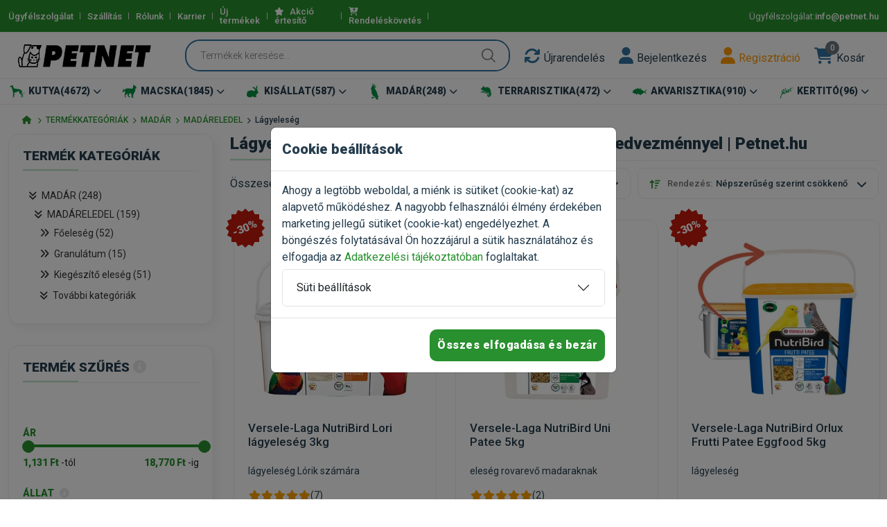

--- FILE ---
content_type: text/html; charset=UTF-8
request_url: https://www.petnet.hu/termekek/MADAR_MADARELEDEL_Lagyeleseg-170
body_size: 116690
content:
<!DOCTYPE html>
<html class="no-js" lang="hu">

<head>
    <meta charset="utf-8" />
            <meta name="Robots" content="ALL" />
        <link rel="canonical" href="https://www.petnet.hu/termekek/MADAR_MADARELEDEL_Lagyeleseg-170" /><link rel="next" href="https://www.petnet.hu/termekek/MADAR_MADARELEDEL_Lagyeleseg-170/0/2" />    <title>Lágyeleség papagájoknak, madaraknak akár 25% kedvezménnyel | Petnet.hu</title>
    <meta name="keywords" content="Lágyeleség, Lágyeleség papagájoknak, madaraknak" />
    <meta name="description" content="Lágyeleségek széles választéka madarak, papagájok részére.  ✓ Népszerű márkák ✓ Kedvező árak ✓ Gyors, akár INGYENES szállítás ✓ Rendeljen most!" />
    <meta name="author" content="Kónya Krisztián">
    <meta http-equiv="x-ua-compatible" content="ie=edge" />
    <meta name="viewport" content="width=device-width, initial-scale=1" />
    <meta property="og:title" content="Lágyeleség papagájoknak, madaraknak akár 25% kedvezménnyel | Petnet.hu" />
    <meta property="og:type" content="" />
    <meta property="og:url" content="" />
    <meta property="og:image" content="/custom/logo.webp" />
    <!-- Favicon -->
    <link rel="shortcut icon" href="/favicon.ico" type="image/x-icon">
    <link rel="apple-touch-icon" sizes="152x152" href="/custom/icons/apple-touch-icon-152.webp">
    <link rel="apple-touch-icon" sizes="120x120" href="/custom/icons/apple-touch-icon-120.webp">
    <link rel="apple-touch-icon" sizes="76x76" href="/custom/icons/apple-touch-icon.webp">
    <link rel="apple-touch-icon" href="/custom/icons/apple-touch-icon.webp">
    <!-- Template CSS -->
    
	<link rel="stylesheet" href="/vmit_front/plugins/fontawesome/css/all.min.css?1750960284">
	<link rel="stylesheet" href="/vmit_front/plugins/jquery-ui-custom/jquery-ui.min.css?1750960284">
	<link rel="stylesheet" href="/vmit_front/plugins/nouislider/nouislider.min.css?1750960284">
	<link rel="stylesheet" href="/vmit_front/plugins/slick-carousel/slick.min.css?1750960284">
	<link rel="stylesheet" href="/vmit_front/plugins/jquery-star-rating/css/star-rating.min.css?1750960284">
	<link rel="stylesheet" href="/vmit_front/plugins/bootstrap/css/bootstrap.min.css?1750960284">
	<link rel="stylesheet" href="/css/main.css?1768986432">
    <!-- Google Tag Manager -->
    <script>(function(w,d,s,l,i){w[l]=w[l]||[];w[l].push({'gtm.start':
    new Date().getTime(),event:'gtm.js'});var f=d.getElementsByTagName(s)[0],
    j=d.createElement(s),dl=l!='dataLayer'?'&l='+l:'';j.async=true;j.src=
    'https://www.googletagmanager.com/gtm.js?id='+i+dl;f.parentNode.insertBefore(j,f);
    })(window,document,'script','dataLayer','GTM-PPVMRN85');</script>
    <!-- End Google Tag Manager -->
    
  
</head>

<body>
        <!--<script src="https://files.bpcontent.cloud/2025/06/04/12/20250604120936-7X3MRU7W.js"></script>-->
        <!-- Google Tag Manager (noscript) -->
    <noscript><iframe src="https://www.googletagmanager.com/ns.html?id=GTM-PPVMRN85"
    height="0" width="0" style="display:none;visibility:hidden"></iframe></noscript>
    <!-- End Google Tag Manager (noscript) -->
    <div id="ajaxloading" style="display:none;">
        <div class="lds-spinner"><div></div><div></div><div></div><div></div><div></div><div></div><div></div><div></div><div></div><div></div><div></div><div></div></div>
    </div>
    <div class="offcanvas offcanvas-end h-auto" tabindex="-1" id="addToCartModal" aria-labelledby="addToCartModalLabel">
        <div class="offcanvas-header">
            <h5 class="offcanvas-title section-title style-1" id="addToCartModalLabel">Termék kosárba került</h5>
            <button type="button" class="btn-close text-reset" data-bs-dismiss="offcanvas" aria-label="Bezárás"></button>
        </div>
        <div class="offcanvas-body">

        </div>
    </div>
        <header class="header-area header-style-1 header-height-2">
        <div class="header-top header-top-ptb-1 d-none d-lg-block bg-brand">
            <div class="container">
                <div class="row align-items-center">
                    <div class="col-xl-6 col-lg-8">
                        <div class="header-info">
                            <ul>
                                                                <li><a href="/ugyfelszolgalat" class="gasendevent" data-category="elköteleződés" data-action="kattintás - Ügyfélszolgálat" data-label="Ügyfélszolgálatra kattintott">Ügyfélszolgálat</a></li>
                                                                                                <li><a href="/szallitas" class="gasendevent" data-category="elköteleződés" data-action="kattintás - Szállítás" data-label="Szállításra kattintott">Szállítás</a></li>
                                                                                                <li><a href="/rolunk" class="gasendevent" data-category="elköteleződés" data-action="kattintás - Rólunk" data-label="Rólunkra kattintott">Rólunk</a></li>
                                                                <li><a href="/info/karrier">Karrier</a></li>                                                                <li><a href="/uj_termekek/">Új termékek</a></li>
                                                                                                <li style="display:none;"><a href="/csomagajanlatok/">Csomagajánlatok <span class="dark-color dark-hover" style="font-size:10px">(új)</span></a></li>
                                                                                                <li><a href="/akcio-ertesito/"><i class="fa fa-star"></i> Akció értesítő</a></li>
                                                                                                <li><a href="/rendelesek"><i class="fa fa-cart-arrow-down mr-10"></i>Rendeléskövetés</a></li>
                                                                                                <li style="display:none;"><a href="/kuponok/">Kuponok <span class="dark-color dark-hover" style="font-size:10px">(új)</span></a></li>
                                                                                                                            </ul>
                        </div>
                    </div>
                    <div class="col-xl-6 col-lg-4">
                        <div class="header-info header-info-right text-white">
                            <ul>
                                <!--<li>Ügyfélszolgálat: <strong> <a class="gasendevent" data-category="elsődleges" data-action="kattintás - telefon" data-label="telefonált" href="tel:+36709326336">+36709326336</a></strong></li>-->
                                <li>Ügyfélszolgálat: <strong> <a class="gasendevent" data-category="elsődleges" data-action="kattintás - email" data-label="emailt küldött" href="mailto:info@petnet.hu"> info@petnet.hu</a></strong></li>
                            </ul>
                        </div>
                    </div>
                </div>
            </div>
        </div>
        <div class="header-middle header-middle-ptb-1  sticky-bar">
            <div class="container">
                <div class="header-wrap">
                    <div class="logo logo-width-1">
                        <a href="/">
                             <img src="/custom/logo.webp?1750960227" alt="PETNET">                        </a>
                    </div>
                    <div class="header-right">
                        <div class="search-style-2">
                            <form method="post" accept-charset="utf-8" id="searchform" novalidate="novalidate" class="input-with-submit header-search" action="/keres"><div style="display:none;"><input class="form-control " type="hidden" name="_csrfToken" value="bfgqP3GaBkwePgN3+HbdcLiYw5Cs26pQgAkOKcTBVDbzPakav6EUNc74ecEsT8U89OWId9HSAZD5g88g3r/uscHILJavaeI2j66loJzqyGG0ajce8PhtDsoKkSmKwiZX+ckb8E4t/Q3A0+5O4OJg9Q=="/></div><input class="form-control " type="search" name="searchstring" id="searchstring" placeholder="Termékek keresése..." aria-label="Termékek keresése..." value=""/><input type="submit" value=""/><div style="display:none;"><input class="form-control " type="hidden" name="_Token[fields]" value="147d286c0b5900ffed03514af0a906a72a1a7790%3A"/><input class="form-control " type="hidden" name="_Token[unlocked]" value="DataTables_Table_0_length%7CDataTables_Table_10_length%7CDataTables_Table_11_length%7CDataTables_Table_12_length%7CDataTables_Table_13_length%7CDataTables_Table_14_length%7CDataTables_Table_15_length%7CDataTables_Table_16_length%7CDataTables_Table_17_length%7CDataTables_Table_18_length%7CDataTables_Table_19_length%7CDataTables_Table_1_length%7CDataTables_Table_20_length%7CDataTables_Table_21_length%7CDataTables_Table_22_length%7CDataTables_Table_23_length%7CDataTables_Table_24_length%7CDataTables_Table_25_length%7CDataTables_Table_26_length%7CDataTables_Table_27_length%7CDataTables_Table_28_length%7CDataTables_Table_29_length%7CDataTables_Table_2_length%7CDataTables_Table_30_length%7CDataTables_Table_31_length%7CDataTables_Table_32_length%7CDataTables_Table_33_length%7CDataTables_Table_34_length%7CDataTables_Table_35_length%7CDataTables_Table_36_length%7CDataTables_Table_37_length%7CDataTables_Table_38_length%7CDataTables_Table_39_length%7CDataTables_Table_3_length%7CDataTables_Table_40_length%7CDataTables_Table_41_length%7CDataTables_Table_42_length%7CDataTables_Table_43_length%7CDataTables_Table_44_length%7CDataTables_Table_45_length%7CDataTables_Table_46_length%7CDataTables_Table_47_length%7CDataTables_Table_48_length%7CDataTables_Table_49_length%7CDataTables_Table_4_length%7CDataTables_Table_50_length%7CDataTables_Table_51_length%7CDataTables_Table_52_length%7CDataTables_Table_53_length%7CDataTables_Table_54_length%7CDataTables_Table_55_length%7CDataTables_Table_56_length%7CDataTables_Table_57_length%7CDataTables_Table_58_length%7CDataTables_Table_59_length%7CDataTables_Table_5_length%7CDataTables_Table_60_length%7CDataTables_Table_61_length%7CDataTables_Table_62_length%7CDataTables_Table_63_length%7CDataTables_Table_64_length%7CDataTables_Table_65_length%7CDataTables_Table_66_length%7CDataTables_Table_67_length%7CDataTables_Table_68_length%7CDataTables_Table_69_length%7CDataTables_Table_6_length%7CDataTables_Table_70_length%7CDataTables_Table_71_length%7CDataTables_Table_72_length%7CDataTables_Table_73_length%7CDataTables_Table_74_length%7CDataTables_Table_75_length%7CDataTables_Table_76_length%7CDataTables_Table_77_length%7CDataTables_Table_78_length%7CDataTables_Table_79_length%7CDataTables_Table_7_length%7CDataTables_Table_80_length%7CDataTables_Table_81_length%7CDataTables_Table_82_length%7CDataTables_Table_83_length%7CDataTables_Table_84_length%7CDataTables_Table_85_length%7CDataTables_Table_86_length%7CDataTables_Table_87_length%7CDataTables_Table_88_length%7CDataTables_Table_89_length%7CDataTables_Table_8_length%7CDataTables_Table_90_length%7CDataTables_Table_91_length%7CDataTables_Table_92_length%7CDataTables_Table_93_length%7CDataTables_Table_94_length%7CDataTables_Table_95_length%7CDataTables_Table_96_length%7CDataTables_Table_97_length%7CDataTables_Table_98_length%7CDataTables_Table_99_length%7CDataTables_Table_9_length%7C_method%7Ccolumns.0.data%7Ccolumns.0.filter.max%7Ccolumns.0.filter.min%7Ccolumns.0.filter.name%7Ccolumns.0.filter.value%7Ccolumns.0.name%7Ccolumns.0.orderable%7Ccolumns.0.search.regex%7Ccolumns.0.search.value%7Ccolumns.0.searchable%7Ccolumns.1.data%7Ccolumns.1.filter.max%7Ccolumns.1.filter.min%7Ccolumns.1.filter.name%7Ccolumns.1.filter.value%7Ccolumns.1.name%7Ccolumns.1.orderable%7Ccolumns.1.search.regex%7Ccolumns.1.search.value%7Ccolumns.1.searchable%7Ccolumns.10.data%7Ccolumns.10.filter.max%7Ccolumns.10.filter.min%7Ccolumns.10.filter.name%7Ccolumns.10.filter.value%7Ccolumns.10.name%7Ccolumns.10.orderable%7Ccolumns.10.search.regex%7Ccolumns.10.search.value%7Ccolumns.10.searchable%7Ccolumns.11.data%7Ccolumns.11.filter.max%7Ccolumns.11.filter.min%7Ccolumns.11.filter.name%7Ccolumns.11.filter.value%7Ccolumns.11.name%7Ccolumns.11.orderable%7Ccolumns.11.search.regex%7Ccolumns.11.search.value%7Ccolumns.11.searchable%7Ccolumns.12.data%7Ccolumns.12.filter.max%7Ccolumns.12.filter.min%7Ccolumns.12.filter.name%7Ccolumns.12.filter.value%7Ccolumns.12.name%7Ccolumns.12.orderable%7Ccolumns.12.search.regex%7Ccolumns.12.search.value%7Ccolumns.12.searchable%7Ccolumns.13.data%7Ccolumns.13.filter.max%7Ccolumns.13.filter.min%7Ccolumns.13.filter.name%7Ccolumns.13.filter.value%7Ccolumns.13.name%7Ccolumns.13.orderable%7Ccolumns.13.search.regex%7Ccolumns.13.search.value%7Ccolumns.13.searchable%7Ccolumns.14.data%7Ccolumns.14.filter.max%7Ccolumns.14.filter.min%7Ccolumns.14.filter.name%7Ccolumns.14.filter.value%7Ccolumns.14.name%7Ccolumns.14.orderable%7Ccolumns.14.search.regex%7Ccolumns.14.search.value%7Ccolumns.14.searchable%7Ccolumns.15.data%7Ccolumns.15.filter.max%7Ccolumns.15.filter.min%7Ccolumns.15.filter.name%7Ccolumns.15.filter.value%7Ccolumns.15.name%7Ccolumns.15.orderable%7Ccolumns.15.search.regex%7Ccolumns.15.search.value%7Ccolumns.15.searchable%7Ccolumns.16.data%7Ccolumns.16.filter.max%7Ccolumns.16.filter.min%7Ccolumns.16.filter.name%7Ccolumns.16.filter.value%7Ccolumns.16.name%7Ccolumns.16.orderable%7Ccolumns.16.search.regex%7Ccolumns.16.search.value%7Ccolumns.16.searchable%7Ccolumns.17.data%7Ccolumns.17.filter.max%7Ccolumns.17.filter.min%7Ccolumns.17.filter.name%7Ccolumns.17.filter.value%7Ccolumns.17.name%7Ccolumns.17.orderable%7Ccolumns.17.search.regex%7Ccolumns.17.search.value%7Ccolumns.17.searchable%7Ccolumns.18.data%7Ccolumns.18.filter.max%7Ccolumns.18.filter.min%7Ccolumns.18.filter.name%7Ccolumns.18.filter.value%7Ccolumns.18.name%7Ccolumns.18.orderable%7Ccolumns.18.search.regex%7Ccolumns.18.search.value%7Ccolumns.18.searchable%7Ccolumns.19.data%7Ccolumns.19.filter.max%7Ccolumns.19.filter.min%7Ccolumns.19.filter.name%7Ccolumns.19.filter.value%7Ccolumns.19.name%7Ccolumns.19.orderable%7Ccolumns.19.search.regex%7Ccolumns.19.search.value%7Ccolumns.19.searchable%7Ccolumns.2.data%7Ccolumns.2.filter.max%7Ccolumns.2.filter.min%7Ccolumns.2.filter.name%7Ccolumns.2.filter.value%7Ccolumns.2.name%7Ccolumns.2.orderable%7Ccolumns.2.search.regex%7Ccolumns.2.search.value%7Ccolumns.2.searchable%7Ccolumns.3.data%7Ccolumns.3.filter.max%7Ccolumns.3.filter.min%7Ccolumns.3.filter.name%7Ccolumns.3.filter.value%7Ccolumns.3.name%7Ccolumns.3.orderable%7Ccolumns.3.search.regex%7Ccolumns.3.search.value%7Ccolumns.3.searchable%7Ccolumns.4.data%7Ccolumns.4.filter.max%7Ccolumns.4.filter.min%7Ccolumns.4.filter.name%7Ccolumns.4.filter.value%7Ccolumns.4.name%7Ccolumns.4.orderable%7Ccolumns.4.search.regex%7Ccolumns.4.search.value%7Ccolumns.4.searchable%7Ccolumns.5.data%7Ccolumns.5.filter.max%7Ccolumns.5.filter.min%7Ccolumns.5.filter.name%7Ccolumns.5.filter.value%7Ccolumns.5.name%7Ccolumns.5.orderable%7Ccolumns.5.search.regex%7Ccolumns.5.search.value%7Ccolumns.5.searchable%7Ccolumns.6.data%7Ccolumns.6.filter.max%7Ccolumns.6.filter.min%7Ccolumns.6.filter.name%7Ccolumns.6.filter.value%7Ccolumns.6.name%7Ccolumns.6.orderable%7Ccolumns.6.search.regex%7Ccolumns.6.search.value%7Ccolumns.6.searchable%7Ccolumns.7.data%7Ccolumns.7.filter.max%7Ccolumns.7.filter.min%7Ccolumns.7.filter.name%7Ccolumns.7.filter.value%7Ccolumns.7.name%7Ccolumns.7.orderable%7Ccolumns.7.search.regex%7Ccolumns.7.search.value%7Ccolumns.7.searchable%7Ccolumns.8.data%7Ccolumns.8.filter.max%7Ccolumns.8.filter.min%7Ccolumns.8.filter.name%7Ccolumns.8.filter.value%7Ccolumns.8.name%7Ccolumns.8.orderable%7Ccolumns.8.search.regex%7Ccolumns.8.search.value%7Ccolumns.8.searchable%7Ccolumns.9.data%7Ccolumns.9.filter.max%7Ccolumns.9.filter.min%7Ccolumns.9.filter.name%7Ccolumns.9.filter.value%7Ccolumns.9.name%7Ccolumns.9.orderable%7Ccolumns.9.search.regex%7Ccolumns.9.search.value%7Ccolumns.9.searchable%7Cdraw%7Cg-recaptcha-response%7Clength%7Corder.0.column%7Corder.0.dir%7Csearch.0.from%7Csearch.0.to%7Csearch.0.value%7Csearch.1.from%7Csearch.1.to%7Csearch.1.value%7Csearch.10.from%7Csearch.10.to%7Csearch.10.value%7Csearch.11.from%7Csearch.11.to%7Csearch.11.value%7Csearch.12.from%7Csearch.12.to%7Csearch.12.value%7Csearch.13.from%7Csearch.13.to%7Csearch.13.value%7Csearch.14.from%7Csearch.14.to%7Csearch.14.value%7Csearch.15.from%7Csearch.15.to%7Csearch.15.value%7Csearch.16.from%7Csearch.16.to%7Csearch.16.value%7Csearch.17.from%7Csearch.17.to%7Csearch.17.value%7Csearch.18.from%7Csearch.18.to%7Csearch.18.value%7Csearch.19.from%7Csearch.19.to%7Csearch.19.value%7Csearch.2.from%7Csearch.2.to%7Csearch.2.value%7Csearch.3.from%7Csearch.3.to%7Csearch.3.value%7Csearch.4.from%7Csearch.4.to%7Csearch.4.value%7Csearch.5.from%7Csearch.5.to%7Csearch.5.value%7Csearch.6.from%7Csearch.6.to%7Csearch.6.value%7Csearch.7.from%7Csearch.7.to%7Csearch.7.value%7Csearch.8.from%7Csearch.8.to%7Csearch.8.value%7Csearch.9.from%7Csearch.9.to%7Csearch.9.value%7Csearch.regex%7Csearch.value%7Cstart"/></div></form>                        </div>
                        <div class="header-action-right pl-20">
                            <div class="header-action-2">
                                
                                <div class="header-action-icon-2 comparelink" style="display:none;">
                                    <a href="/osszehasonlitas">
                                        <i class="fa fa-random"></i>
                                        <span class="pro-count blue comparecount">0</span>
                                    </a>
                                    <a href="/osszehasonlitas"><span class="lable ml-0">Összehasonlítás</span></a>
                                </div>
                                
                                <div class="header-action-icon-2">
                                    <a href="/rendelesek">
                                        <i class="fa fa-refresh"></i>
                                    </a>
                                    <a href="/rendelesek"><span class="lable ml-0">Újrarendelés</span></a>
                                </div>
                                                                    <div class="header-action-icon-2">
                                        <a data-bs-toggle="modal" href="#loginModal" role="button" aria-controls="loginModal">
                                            <i class="fa fa-user"></i>
                                        </a>
                                        <a data-bs-toggle="modal" href="#loginModal" role="button" aria-controls="loginModal"><span class="lable ml-0">Bejelentkezés</span></a>
                                    </div>
                                    <div class="header-action-icon-2">
                                        <a href="/regisztracio" role="button">
                                            <i class="fa fa-user text-warning"></i>
                                        </a>
                                        <a href="/regisztracio"><span class="lable ml-0 text-warning">Regisztráció</span></a>
                                    </div>
                                                                <div class="header-action-icon-2" id="header-cart">
                                    <a class="mini-cart-icon " href="/kosar">
    <i class="fa fa-shopping-cart "></i>
    <span class="pro-count bg-secondary">0</span>
</a>
<a href="/kosar"><span class="lable ml-0  ">Kosár</span></a>
                                </div>
                                    
                                
                                
                                
                            </div>
                        </div>
                    </div>
                </div>
            </div>
        </div>
        <div class="header-bottom sticky-bar">
            <div class="container header-bottom-bg-color">
                <div class="header-wrap header-space-between position-relative">
                    <div class="d-flex d-lg-none w-100 justify-content-between pt-10">
                        <div class="header-action-icon-2 d-flex d-lg-none justify-content-start">
                            <div class="header-action-2">
                                <div class="header-action-icon-2 m-0">
                                    <a data-bs-toggle="offcanvas" href="#mobileMenu" role="button" aria-controls="mobileMenu">
                                        <i class="fa fa-bars"></i>
                                    </a>
                                    
                                </div>
                            </div>
                            <div class="logo logo-width-1 ml-10">
                                <a href="/">
                                    <img src="/custom/logo_white.webp?1750960227" alt="PETNET">                                </a>
                            </div>
                        </div>
                            
                        <div class="header-action-right d-block d-lg-none">
                            <div class="header-action-2">
                                 <div class="header-action-icon-2 comparelink" style="display:none;">
                                    <a href="/osszehasonlitas">
                                        <i class="fa fa-random"></i>
                                        <span class="pro-count bg-secondary comparecount">0</span>
                                    </a>
                                    <a href="/osszehasonlitas"><span class="lable ml-0">Összehasonlítás</span></a>
                                </div>
                                                                    <div class="header-action-icon-2">
                                        <a data-bs-toggle="modal" href="#loginModal" role="button" aria-controls="loginModal">
                                            <i class="fa fa-user"></i>
                                        </a>
                                        <a data-bs-toggle="modal" href="#loginModal" role="button" aria-controls="loginModal"><span class="lable ml-0">Bejelentkezés</span></a>
                                    </div>
                                    <div class="header-action-icon-2">
                                        <a href="/regisztracio">
                                            <i class="fa fa-user text-warning"></i>
                                        </a>
                                        <a href="/regisztracio"><span class="lable ml-0 text-warning">Regisztráció</span></a>
                                    </div>
                                                                <div class="header-action-icon-2 " id="mobile-cart">
                                <a class="mini-cart-icon" href="javascript:void(0);" >
    <i class="fa fa-shopping-cart"></i>
    <span class="pro-count bg-secondary">0</span>
</a>
<a href="javascript:void(0);"><span class="lable">Kosár</span></a>

<!--<a class="mini-cart-icon "  >
    <i class="fa fa-shopping-cart "></i>
    <span class="pro-count bg-secondary">0</span>
</a>
<a ><span class="lable">Kosár</span></a>-->

                                </div>

                            </div>
                        </div>
                    </div>
                    <div class="d-none d-lg-block w-100">
                        <div class="header-nav d-none d-lg-flex">
                            <div class="main-menu main-menu-padding-1 main-menu-lh-2 d-none d-lg-block w-100">
                                <nav>
                                    <ul class="d-flex justify-content-between">
                                                                                            <li class="d-flex flex-nowrap position-static ">
                                                        <a href="/kategoria/KUTYA-1" class="text-nowrap font-heading">
                                                            <img src="https://petnet_images.storage.googleapis.com/icons/16/1660573707.webp" alt="" class="caticon text-nowrap">                                                            <span>KUTYA<span class="catnumber">(4672)</span><i class="fa fa-chevron-down"></i></span>
                                                        </a>
                                                        <ul class="mega-menu">
                                                                                                                                <li class="sub-mega-menu sub-mega-menu-width-20 ">
                                                                        <a class="menu-title font-brand" href="/alkategoria/KUTYA_KUTYATAP_KUTYAELEDEL-4">
                                                                            KUTYATÁP, KUTYAELEDEL                                                                            <!--<span class="catnumber">1986</span>-->
                                                                        </a>
                                                                        <ul>
                                                                                                                                                                <li class="">
                                                                                        <a href="/termekek/KUTYA_KUTYATAP_KUTYAELEDEL_Szaraz_kutyatap-13">
                                                                                            Száraz kutyatáp                                                                                            <!--<span class="catnumber">1063</span>-->
                                                                                        </a>
                                                                                    </li>
                                                                                                                                                                        <li class="">
                                                                                        <a href="/termekek/KUTYA_KUTYATAP_KUTYAELEDEL_Konzerv_Nedvestap-21">
                                                                                            Konzerv, Nedvestáp                                                                                            <!--<span class="catnumber">212</span>-->
                                                                                        </a>
                                                                                    </li>
                                                                                                                                                                        <li class="">
                                                                                        <a href="/termekek/KUTYA_KUTYATAP_KUTYAELEDEL_Gyogytap-23">
                                                                                            Gyógytáp                                                                                            <!--<span class="catnumber">341</span>-->
                                                                                        </a>
                                                                                    </li>
                                                                                                                                                                        <li class="">
                                                                                        <a href="/termekek/KUTYA_KUTYATAP_KUTYAELEDEL_Jutalomfalat-25">
                                                                                            Jutalomfalat                                                                                            <!--<span class="catnumber">214</span>-->
                                                                                        </a>
                                                                                    </li>
                                                                                                                                                                        <li class="">
                                                                                        <a href="/termekek/KUTYA_KUTYATAP_KUTYAELEDEL_Kutyakeksz-140">
                                                                                            Kutyakeksz                                                                                            <!--<span class="catnumber">9</span>-->
                                                                                        </a>
                                                                                    </li>
                                                                                                                                                                        <li class="">
                                                                                        <a href="/termekek/KUTYA_KUTYATAP_KUTYAELEDEL_Tejpotlo-205">
                                                                                            Tejpótló                                                                                            <!--<span class="catnumber">18</span>-->
                                                                                        </a>
                                                                                    </li>
                                                                                                                                                                        <li class="">
                                                                                        <a href="/termekek/KUTYA_KUTYATAP_KUTYAELEDEL_Jutalomfalatok_es_fogtisztitok_Natural-355">
                                                                                            Jutalomfalatok és fogtisztítók - Natural                                                                                            <!--<span class="catnumber">90</span>-->
                                                                                        </a>
                                                                                    </li>
                                                                                                                                                                        <li class="">
                                                                                        <a href="/termekek/KUTYA_KUTYATAP_KUTYAELEDEL_Fogtisztitok_es_ragorudak-410">
                                                                                            Fogtisztítók és rágórudak                                                                                            <!--<span class="catnumber">26</span>-->
                                                                                        </a>
                                                                                    </li>
                                                                                                                                                                        <li class="">
                                                                                        <a href="/termekek/KUTYA_KUTYATAP_KUTYAELEDEL_Tamogatas-413">
                                                                                            Támogatás                                                                                            <!--<span class="catnumber">5</span>-->
                                                                                        </a>
                                                                                    </li>
                                                                                    
                                                                        </ul>
                                                                    </li>
                                                                                                                                        <li class="sub-mega-menu sub-mega-menu-width-20 ">
                                                                        <a class="menu-title font-brand" href="/alkategoria/KUTYA_KUTYAFELSZERELES-11">
                                                                            KUTYAFELSZERELÉS                                                                            <!--<span class="catnumber">1465</span>-->
                                                                        </a>
                                                                        <ul>
                                                                                                                                                                <li class="">
                                                                                        <a href="/termekek/KUTYA_KUTYAFELSZERELES_Etetotal_Itatotal-43">
                                                                                            Etetőtál, Itatótál                                                                                            <!--<span class="catnumber">172</span>-->
                                                                                        </a>
                                                                                    </li>
                                                                                                                                                                        <li class="">
                                                                                        <a href="/termekek/KUTYA_KUTYAFELSZERELES_Kutyapelenka-115">
                                                                                            Kutyapelenka                                                                                            <!--<span class="catnumber">40</span>-->
                                                                                        </a>
                                                                                    </li>
                                                                                                                                                                        <li class="">
                                                                                        <a href="/termekek/KUTYA_KUTYAFELSZERELES_Kutyafekhely_kutyaagy-45">
                                                                                            Kutyafekhely, kutyaágy                                                                                            <!--<span class="catnumber">265</span>-->
                                                                                        </a>
                                                                                    </li>
                                                                                                                                                                        <li class="">
                                                                                        <a href="/termekek/KUTYA_KUTYAFELSZERELES_Kutyahaz-261">
                                                                                            Kutyaház                                                                                            <!--<span class="catnumber">10</span>-->
                                                                                        </a>
                                                                                    </li>
                                                                                                                                                                        <li class="">
                                                                                        <a href="/termekek/KUTYA_KUTYAFELSZERELES_Kutyaszallito_box_ketrec-156">
                                                                                            Kutyaszállító box, ketrec                                                                                            <!--<span class="catnumber">84</span>-->
                                                                                        </a>
                                                                                    </li>
                                                                                                                                                                        <li class="">
                                                                                        <a href="/termekek/KUTYA_KUTYAFELSZERELES_Kutya_szajkosar-235">
                                                                                            Kutya szájkosár                                                                                            <!--<span class="catnumber">20</span>-->
                                                                                        </a>
                                                                                    </li>
                                                                                                                                                                        <li class="">
                                                                                        <a href="/termekek/KUTYA_KUTYAFELSZERELES_Kutyajatek-46">
                                                                                            Kutyajáték                                                                                            <!--<span class="catnumber">456</span>-->
                                                                                        </a>
                                                                                    </li>
                                                                                                                                                                        <li class="">
                                                                                        <a href="/termekek/KUTYA_KUTYAFELSZERELES_Kutyakikepzo_eszkozok-196">
                                                                                            Kutyakiképző eszközök                                                                                            <!--<span class="catnumber">42</span>-->
                                                                                        </a>
                                                                                    </li>
                                                                                                                                                                        <li class="">
                                                                                        <a href="/termekek/KUTYA_KUTYAFELSZERELES_Kutyapiszok_zacsko_tartok-236">
                                                                                            Kutyapiszok zacskó, tartók                                                                                            <!--<span class="catnumber">43</span>-->
                                                                                        </a>
                                                                                    </li>
                                                                                                                                                                        <li class="">
                                                                                        <a href="/termekek/KUTYA_KUTYAFELSZERELES_Kutyaovi-198">
                                                                                            Kutyaovi                                                                                            <!--<span class="catnumber">10</span>-->
                                                                                        </a>
                                                                                    </li>
                                                                                                                                                                        <li class="">
                                                                                        <a href="/termekek/KUTYA_KUTYAFELSZERELES_Kutyaajto-187">
                                                                                            Kutyaajtó                                                                                            <!--<span class="catnumber">5</span>-->
                                                                                        </a>
                                                                                    </li>
                                                                                                                                                                        <li class="">
                                                                                        <a href="/termekek/KUTYA_KUTYAFELSZERELES_Kutyacipo_Vedozokni-258">
                                                                                            Kutyacipő, Védőzokni                                                                                            <!--<span class="catnumber">38</span>-->
                                                                                        </a>
                                                                                    </li>
                                                                                                                                                                        <li class="">
                                                                                        <a href="/termekek/KUTYA_KUTYAFELSZERELES_Ugatasgatlok-259">
                                                                                            Ugatásgátlók                                                                                            <!--<span class="catnumber">5</span>-->
                                                                                        </a>
                                                                                    </li>
                                                                                                                                                                        <li class="">
                                                                                        <a href="/termekek/KUTYA_KUTYAFELSZERELES_Egyeb_kutyafelszereles-48">
                                                                                            Egyéb kutyafelszerelés                                                                                            <!--<span class="catnumber">48</span>-->
                                                                                        </a>
                                                                                    </li>
                                                                                                                                                                        <li class="">
                                                                                        <a href="/termekek/KUTYA_KUTYAFELSZERELES_Huto_husito_termekek-280">
                                                                                            Hűtő, hűsítő termékek                                                                                            <!--<span class="catnumber">31</span>-->
                                                                                        </a>
                                                                                    </li>
                                                                                                                                                                        <li class="">
                                                                                        <a href="/termekek/KUTYA_KUTYAFELSZERELES_KONG_kutyajatek-281">
                                                                                            KONG kutyajáték                                                                                            <!--<span class="catnumber">97</span>-->
                                                                                        </a>
                                                                                    </li>
                                                                                                                                                                        <li class="">
                                                                                        <a href="/termekek/KUTYA_KUTYAFELSZERELES_Riaszto_es_tavoltarto_termekek-283">
                                                                                            Riasztó és távoltartó termékek                                                                                            <!--<span class="catnumber">13</span>-->
                                                                                        </a>
                                                                                    </li>
                                                                                                                                                                        <li class="">
                                                                                        <a href="/termekek/KUTYA_KUTYAFELSZERELES_Mentomellenyek_es_uszo_vizi_jatekek-287">
                                                                                            Mentőmellények és úszó vizi játékék                                                                                            <!--<span class="catnumber">5</span>-->
                                                                                        </a>
                                                                                    </li>
                                                                                                                                                                        <li class="">
                                                                                        <a href="/termekek/KUTYA_KUTYAFELSZERELES_Kerekpar_kiegeszitok-289">
                                                                                            Kerékpár kiegészítők                                                                                            <!--<span class="catnumber">10</span>-->
                                                                                        </a>
                                                                                    </li>
                                                                                                                                                                        <li class="">
                                                                                        <a href="/termekek/KUTYA_KUTYAFELSZERELES_Kezi_szallito_es_hatitaskak-291">
                                                                                            Kézi szállító és hátitáskák                                                                                            <!--<span class="catnumber">25</span>-->
                                                                                        </a>
                                                                                    </li>
                                                                                                                                                                        <li class="">
                                                                                        <a href="/termekek/KUTYA_KUTYAFELSZERELES_Kutyafuttato_ovek-293">
                                                                                            Kutyafuttató övek                                                                                            <!--<span class="catnumber">6</span>-->
                                                                                        </a>
                                                                                    </li>
                                                                                                                                                                        <li class="">
                                                                                        <a href="/termekek/KUTYA_KUTYAFELSZERELES_Kolyokkutyaknak-299">
                                                                                            Kölyökkutyáknak                                                                                            <!--<span class="catnumber">6</span>-->
                                                                                        </a>
                                                                                    </li>
                                                                                                                                                                        <li class="">
                                                                                        <a href="/termekek/KUTYA_KUTYAFELSZERELES_Autos_kiegeszitok_es_ulestakarok-313">
                                                                                            Autós kiegészítők és üléstakarók                                                                                            <!--<span class="catnumber">29</span>-->
                                                                                        </a>
                                                                                    </li>
                                                                                    
                                                                        </ul>
                                                                    </li>
                                                                                                                                        <li class="sub-mega-menu sub-mega-menu-width-20 ">
                                                                        <a class="menu-title font-brand" href="/alkategoria/KUTYA_NYAKORV_PORAZ_HAM_BILETA-48">
                                                                            NYAKÖRV, PÓRÁZ, HÁM, BILÉTA                                                                            <!--<span class="catnumber">443</span>-->
                                                                        </a>
                                                                        <ul>
                                                                                                                                                                <li class="">
                                                                                        <a href="/termekek/KUTYA_NYAKORV_PORAZ_HAM_BILETA_Nyakorv_textilnyakorv-230">
                                                                                            Nyakörv, textílnyakörv                                                                                            <!--<span class="catnumber">113</span>-->
                                                                                        </a>
                                                                                    </li>
                                                                                                                                                                        <li class="">
                                                                                        <a href="/termekek/KUTYA_NYAKORV_PORAZ_HAM_BILETA_Poraz_textilporaz-44">
                                                                                            Póráz, textílpóráz                                                                                            <!--<span class="catnumber">61</span>-->
                                                                                        </a>
                                                                                    </li>
                                                                                                                                                                        <li class="">
                                                                                        <a href="/termekek/KUTYA_NYAKORV_PORAZ_HAM_BILETA_Flexi_automata_poraz-193">
                                                                                            Flexi automata póráz                                                                                            <!--<span class="catnumber">99</span>-->
                                                                                        </a>
                                                                                    </li>
                                                                                                                                                                        <li class="">
                                                                                        <a href="/termekek/KUTYA_NYAKORV_PORAZ_HAM_BILETA_Ham_textilham-231">
                                                                                            Hám, textílhám                                                                                            <!--<span class="catnumber">40</span>-->
                                                                                        </a>
                                                                                    </li>
                                                                                                                                                                        <li class="">
                                                                                        <a href="/termekek/KUTYA_NYAKORV_PORAZ_HAM_BILETA_Szajszijak_es_huzas_elleni_hamok-232">
                                                                                            Szájszíjak és húzás elleni hámok                                                                                            <!--<span class="catnumber">12</span>-->
                                                                                        </a>
                                                                                    </li>
                                                                                                                                                                        <li class="">
                                                                                        <a href="/termekek/KUTYA_NYAKORV_PORAZ_HAM_BILETA_Kutyabileta_Cimtarto-234">
                                                                                            Kutyabiléta, Címtartó                                                                                            <!--<span class="catnumber">34</span>-->
                                                                                        </a>
                                                                                    </li>
                                                                                                                                                                        <li class="">
                                                                                        <a href="/termekek/KUTYA_NYAKORV_PORAZ_HAM_BILETA_Lanc_nyakorv-194">
                                                                                            Lánc nyakörv                                                                                            <!--<span class="catnumber">14</span>-->
                                                                                        </a>
                                                                                    </li>
                                                                                                                                                                        <li class="">
                                                                                        <a href="/termekek/KUTYA_NYAKORV_PORAZ_HAM_BILETA_Autos_kiegeszitok-256">
                                                                                            Autós kiegészítők                                                                                            <!--<span class="catnumber">22</span>-->
                                                                                        </a>
                                                                                    </li>
                                                                                                                                                                        <li class="">
                                                                                        <a href="/termekek/KUTYA_NYAKORV_PORAZ_HAM_BILETA_Vilagito_nyakkarika_Lathatosagi_melleny-257">
                                                                                            Világító nyakkarika, Láthatósági mellény                                                                                            <!--<span class="catnumber">25</span>-->
                                                                                        </a>
                                                                                    </li>
                                                                                                                                                                        <li class="">
                                                                                        <a href="/termekek/KUTYA_NYAKORV_PORAZ_HAM_BILETA_Kikepzo_es_nyomkoveto_porazok-402">
                                                                                            Kiképző és nyomkövető pórázok                                                                                            <!--<span class="catnumber">20</span>-->
                                                                                        </a>
                                                                                    </li>
                                                                                                                                                                        <li class="">
                                                                                        <a href="/termekek/KUTYA_NYAKORV_PORAZ_HAM_BILETA_Kiegeszitok_kutyasetaltatashoz-406">
                                                                                            Kiegészítők kutyasétáltatáshoz                                                                                            <!--<span class="catnumber">8</span>-->
                                                                                        </a>
                                                                                    </li>
                                                                                    
                                                                        </ul>
                                                                    </li>
                                                                                                                                        <li class="sub-mega-menu sub-mega-menu-width-20 ">
                                                                        <a class="menu-title font-brand" href="/alkategoria/KUTYA_KUTYAKOZMETIKA-40">
                                                                            KUTYAKOZMETIKA                                                                            <!--<span class="catnumber">189</span>-->
                                                                        </a>
                                                                        <ul>
                                                                                                                                                                <li class="">
                                                                                        <a href="/termekek/KUTYA_KUTYAKOZMETIKA_Fesu_Kefe-158">
                                                                                            Fésű, Kefe                                                                                            <!--<span class="catnumber">67</span>-->
                                                                                        </a>
                                                                                    </li>
                                                                                                                                                                        <li class="">
                                                                                        <a href="/termekek/KUTYA_KUTYAKOZMETIKA_Ollok_karomvagok_es_karomcsiszolok-159">
                                                                                            Ollók, karomvágók és karomcsiszolók                                                                                            <!--<span class="catnumber">20</span>-->
                                                                                        </a>
                                                                                    </li>
                                                                                                                                                                        <li class="">
                                                                                        <a href="/termekek/KUTYA_KUTYAKOZMETIKA_Szorapolas_Samponok-102">
                                                                                            Szőrápolás, Samponok                                                                                            <!--<span class="catnumber">69</span>-->
                                                                                        </a>
                                                                                    </li>
                                                                                                                                                                        <li class="">
                                                                                        <a href="/termekek/KUTYA_KUTYAKOZMETIKA_Kutyanyirogep_vagofejek-248">
                                                                                            Kutyanyírógép, vágófejek                                                                                            <!--<span class="catnumber">14</span>-->
                                                                                        </a>
                                                                                    </li>
                                                                                                                                                                        <li class="">
                                                                                        <a href="/termekek/KUTYA_KUTYAKOZMETIKA_Vedlest_elosegito_eszkozok-394">
                                                                                            Vedlést elősegítő eszközök                                                                                            <!--<span class="catnumber">18</span>-->
                                                                                        </a>
                                                                                    </li>
                                                                                                                                                                        <li class="">
                                                                                        <a href="/termekek/KUTYA_KUTYAKOZMETIKA_Szemkornyek_tisztitok-398">
                                                                                            Szemkörnyék tisztitók                                                                                            <!--<span class="catnumber">1</span>-->
                                                                                        </a>
                                                                                    </li>
                                                                                    
                                                                        </ul>
                                                                    </li>
                                                                                                                                        <li class="sub-mega-menu sub-mega-menu-width-20 ">
                                                                        <a class="menu-title font-brand" href="/alkategoria/KUTYA_KUTYAEGESZSEGUGY-18">
                                                                            KUTYAEGÉSZSÉGÜGY                                                                            <!--<span class="catnumber">558</span>-->
                                                                        </a>
                                                                        <ul>
                                                                                                                                                                <li class="">
                                                                                        <a href="/termekek/KUTYA_KUTYAEGESZSEGUGY_Bolha_Kullancs-138">
                                                                                            Bolha, Kullancs                                                                                            <!--<span class="catnumber">117</span>-->
                                                                                        </a>
                                                                                    </li>
                                                                                                                                                                        <li class="">
                                                                                        <a href="/termekek/KUTYA_KUTYAEGESZSEGUGY_Taplalekkiegeszito-162">
                                                                                            Táplálékkiegészítő                                                                                            <!--<span class="catnumber">7</span>-->
                                                                                        </a>
                                                                                    </li>
                                                                                                                                                                        <li class="">
                                                                                        <a href="/termekek/KUTYA_KUTYAEGESZSEGUGY_Vitamin_keszitmenyek-103">
                                                                                            Vitamin készítmények                                                                                            <!--<span class="catnumber">27</span>-->
                                                                                        </a>
                                                                                    </li>
                                                                                                                                                                        <li class="">
                                                                                        <a href="/termekek/KUTYA_KUTYAEGESZSEGUGY_Fogapolas_Szajhigienia-160">
                                                                                            Fogápolás, Szájhigiénia                                                                                            <!--<span class="catnumber">39</span>-->
                                                                                        </a>
                                                                                    </li>
                                                                                                                                                                        <li class="">
                                                                                        <a href="/termekek/KUTYA_KUTYAEGESZSEGUGY_Ful_es_Szemapolas-161">
                                                                                            Fül és Szemápolás                                                                                            <!--<span class="catnumber">21</span>-->
                                                                                        </a>
                                                                                    </li>
                                                                                                                                                                        <li class="">
                                                                                        <a href="/termekek/KUTYA_KUTYAEGESZSEGUGY_Izuletvedelem-199">
                                                                                            Ízületvédelem                                                                                            <!--<span class="catnumber">58</span>-->
                                                                                        </a>
                                                                                    </li>
                                                                                                                                                                        <li class="">
                                                                                        <a href="/termekek/KUTYA_KUTYAEGESZSEGUGY_Csonterosito_es_Asvanyianyag-219">
                                                                                            Csonterősítő és Ásványianyag                                                                                            <!--<span class="catnumber">11</span>-->
                                                                                        </a>
                                                                                    </li>
                                                                                                                                                                        <li class="">
                                                                                        <a href="/termekek/KUTYA_KUTYAEGESZSEGUGY_Bor_es_Szorapolas-215">
                                                                                            Bőr és Szőrápolás                                                                                            <!--<span class="catnumber">61</span>-->
                                                                                        </a>
                                                                                    </li>
                                                                                                                                                                        <li class="">
                                                                                        <a href="/termekek/KUTYA_KUTYAEGESZSEGUGY_Immunerosito_Daganat-190">
                                                                                            Immunerősítő, Daganat                                                                                            <!--<span class="catnumber">21</span>-->
                                                                                        </a>
                                                                                    </li>
                                                                                                                                                                        <li class="">
                                                                                        <a href="/termekek/KUTYA_KUTYAEGESZSEGUGY_Tuzelobugyi-197">
                                                                                            Tüzelőbugyi                                                                                            <!--<span class="catnumber">9</span>-->
                                                                                        </a>
                                                                                    </li>
                                                                                                                                                                        <li class="">
                                                                                        <a href="/termekek/KUTYA_KUTYAEGESZSEGUGY_Nyugtato_stresszoldo-168">
                                                                                            Nyugtató, stresszoldó                                                                                            <!--<span class="catnumber">30</span>-->
                                                                                        </a>
                                                                                    </li>
                                                                                                                                                                        <li class="">
                                                                                        <a href="/termekek/KUTYA_KUTYAEGESZSEGUGY_Egyeb_taplalekkiegeszitok-127">
                                                                                            Egyéb táplálékkiegészítők                                                                                            <!--<span class="catnumber">8</span>-->
                                                                                        </a>
                                                                                    </li>
                                                                                                                                                                        <li class="">
                                                                                        <a href="/termekek/KUTYA_KUTYAEGESZSEGUGY_Belflora_Probiotikum-249">
                                                                                            Bélflóra, Probiotikum                                                                                            <!--<span class="catnumber">33</span>-->
                                                                                        </a>
                                                                                    </li>
                                                                                                                                                                        <li class="">
                                                                                        <a href="/termekek/KUTYA_KUTYAEGESZSEGUGY_Sebkezelo_keszitmenyek-253">
                                                                                            Sebkezelő készitmények                                                                                            <!--<span class="catnumber">7</span>-->
                                                                                        </a>
                                                                                    </li>
                                                                                                                                                                        <li class="">
                                                                                        <a href="/termekek/KUTYA_KUTYAEGESZSEGUGY_Fereghajto-269">
                                                                                            Féreghajtó                                                                                            <!--<span class="catnumber">7</span>-->
                                                                                        </a>
                                                                                    </li>
                                                                                                                                                                        <li class="">
                                                                                        <a href="/termekek/KUTYA_KUTYAEGESZSEGUGY_Majvedo_keszitmenyek-301">
                                                                                            Májvédő készítmények                                                                                            <!--<span class="catnumber">9</span>-->
                                                                                        </a>
                                                                                    </li>
                                                                                                                                                                        <li class="">
                                                                                        <a href="/termekek/KUTYA_KUTYAEGESZSEGUGY_Borgyogyaszati_keszitmenyek-303">
                                                                                            Bőrgyógyászati készítmények                                                                                            <!--<span class="catnumber">22</span>-->
                                                                                        </a>
                                                                                    </li>
                                                                                                                                                                        <li class="">
                                                                                        <a href="/termekek/KUTYA_KUTYAEGESZSEGUGY_Hugyuti_es_Vese_problemakra-307">
                                                                                            Hugyúti és Vese problémákra                                                                                            <!--<span class="catnumber">17</span>-->
                                                                                        </a>
                                                                                    </li>
                                                                                                                                                                        <li class="">
                                                                                        <a href="/termekek/KUTYA_KUTYAEGESZSEGUGY_Mentalis_problemakra-315">
                                                                                            Mentális problémákra                                                                                            <!--<span class="catnumber">1</span>-->
                                                                                        </a>
                                                                                    </li>
                                                                                                                                                                        <li class="">
                                                                                        <a href="/termekek/KUTYA_KUTYAEGESZSEGUGY_Inkontinencia_Kutyapelenka-345">
                                                                                            Inkontinencia, Kutyapelenka                                                                                            <!--<span class="catnumber">18</span>-->
                                                                                        </a>
                                                                                    </li>
                                                                                                                                                                        <li class="">
                                                                                        <a href="/termekek/KUTYA_KUTYAEGESZSEGUGY_Emelohamok_es_Muteti_ruhak-349">
                                                                                            Emelőhámok és Műtéti ruhák                                                                                            <!--<span class="catnumber">17</span>-->
                                                                                        </a>
                                                                                    </li>
                                                                                                                                                                        <li class="">
                                                                                        <a href="/termekek/KUTYA_KUTYAEGESZSEGUGY_Tisztitoszerek_Szagsemlegesitok_Rovarirtok-353">
                                                                                            Tisztítószerek, Szagsemlegesítők, Rovarirtók                                                                                            <!--<span class="catnumber">8</span>-->
                                                                                        </a>
                                                                                    </li>
                                                                                                                                                                        <li class="">
                                                                                        <a href="/termekek/KUTYA_KUTYAEGESZSEGUGY_Sziv_es_errendszer-379">
                                                                                            Szív és érrendszer                                                                                            <!--<span class="catnumber">2</span>-->
                                                                                        </a>
                                                                                    </li>
                                                                                                                                                                        <li class="">
                                                                                        <a href="/termekek/KUTYA_KUTYAEGESZSEGUGY_Energizalo_labadozast_elosegito_keszitmenyek-383">
                                                                                            Energizáló, lábadozást elősegítő készítmenyek                                                                                            <!--<span class="catnumber">3</span>-->
                                                                                        </a>
                                                                                    </li>
                                                                                                                                                                        <li class="">
                                                                                        <a href="/termekek/KUTYA_KUTYAEGESZSEGUGY_Gyepvedo_keszitmenyek-390">
                                                                                            Gyepvédő készitmények                                                                                            <!--<span class="catnumber">5</span>-->
                                                                                        </a>
                                                                                    </li>
                                                                                    
                                                                        </ul>
                                                                    </li>
                                                                                                                            </ul>
                                                    </li>
                                                                                                        <li class="d-flex flex-nowrap position-static ">
                                                        <a href="/kategoria/MACSKA-2" class="text-nowrap font-heading">
                                                            <img src="https://petnet_images.storage.googleapis.com/icons/16/1660573693.webp" alt="" class="caticon text-nowrap">                                                            <span>MACSKA<span class="catnumber">(1845)</span><i class="fa fa-chevron-down"></i></span>
                                                        </a>
                                                        <ul class="mega-menu">
                                                                                                                                <li class="sub-mega-menu sub-mega-menu-width-20 ">
                                                                        <a class="menu-title font-brand" href="/alkategoria/MACSKA_MACSKATAP_MACSKAELEDEL-5">
                                                                            MACSKATÁP, MACSKAELEDEL                                                                            <!--<span class="catnumber">982</span>-->
                                                                        </a>
                                                                        <ul>
                                                                                                                                                                <li class="">
                                                                                        <a href="/termekek/MACSKA_MACSKATAP_MACSKAELEDEL_Szaraztap-14">
                                                                                            Száraztáp                                                                                            <!--<span class="catnumber">322</span>-->
                                                                                        </a>
                                                                                    </li>
                                                                                                                                                                        <li class="">
                                                                                        <a href="/termekek/MACSKA_MACSKATAP_MACSKAELEDEL_Konzerv_Nedvestap-22">
                                                                                            Konzerv, Nedvestáp                                                                                            <!--<span class="catnumber">282</span>-->
                                                                                        </a>
                                                                                    </li>
                                                                                                                                                                        <li class="">
                                                                                        <a href="/termekek/MACSKA_MACSKATAP_MACSKAELEDEL_Gyogytap-24">
                                                                                            Gyógytáp                                                                                            <!--<span class="catnumber">260</span>-->
                                                                                        </a>
                                                                                    </li>
                                                                                                                                                                        <li class="">
                                                                                        <a href="/termekek/MACSKA_MACSKATAP_MACSKAELEDEL_Macskafu-28">
                                                                                            Macskafű                                                                                            <!--<span class="catnumber">11</span>-->
                                                                                        </a>
                                                                                    </li>
                                                                                                                                                                        <li class="">
                                                                                        <a href="/termekek/MACSKA_MACSKATAP_MACSKAELEDEL_Jutalomfalat-26">
                                                                                            Jutalomfalat                                                                                            <!--<span class="catnumber">82</span>-->
                                                                                        </a>
                                                                                    </li>
                                                                                                                                                                        <li class="">
                                                                                        <a href="/termekek/MACSKA_MACSKATAP_MACSKAELEDEL_Tej_Tejpotlo-206">
                                                                                            Tej, Tejpótló                                                                                            <!--<span class="catnumber">25</span>-->
                                                                                        </a>
                                                                                    </li>
                                                                                    
                                                                        </ul>
                                                                    </li>
                                                                                                                                        <li class="sub-mega-menu sub-mega-menu-width-20 ">
                                                                        <a class="menu-title font-brand" href="/alkategoria/MACSKA_MACSKAFELSZERELES-12">
                                                                            MACSKAFELSZERELÉS                                                                            <!--<span class="catnumber">570</span>-->
                                                                        </a>
                                                                        <ul>
                                                                                                                                                                <li class="">
                                                                                        <a href="/termekek/MACSKA_MACSKAFELSZERELES_Etetotal_Itatotal-49">
                                                                                            Etetőtál, Itatótál                                                                                            <!--<span class="catnumber">96</span>-->
                                                                                        </a>
                                                                                    </li>
                                                                                                                                                                        <li class="">
                                                                                        <a href="/termekek/MACSKA_MACSKAFELSZERELES_Poraz_Nyakorv_Ham-50">
                                                                                            Póráz, Nyakörv, Hám                                                                                            <!--<span class="catnumber">91</span>-->
                                                                                        </a>
                                                                                    </li>
                                                                                                                                                                        <li class="">
                                                                                        <a href="/termekek/MACSKA_MACSKAFELSZERELES_Fekhely-51">
                                                                                            Fekhely                                                                                            <!--<span class="catnumber">33</span>-->
                                                                                        </a>
                                                                                    </li>
                                                                                                                                                                        <li class="">
                                                                                        <a href="/termekek/MACSKA_MACSKAFELSZERELES_Szallito_Ketrec-208">
                                                                                            Szállító, Ketrec                                                                                            <!--<span class="catnumber">13</span>-->
                                                                                        </a>
                                                                                    </li>
                                                                                                                                                                        <li class="">
                                                                                        <a href="/termekek/MACSKA_MACSKAFELSZERELES_Alomtalca_Macska_WC-150">
                                                                                            Alomtálca, Macska WC                                                                                            <!--<span class="catnumber">41</span>-->
                                                                                        </a>
                                                                                    </li>
                                                                                                                                                                        <li class="">
                                                                                        <a href="/termekek/MACSKA_MACSKAFELSZERELES_Jatek-52">
                                                                                            Játék                                                                                            <!--<span class="catnumber">157</span>-->
                                                                                        </a>
                                                                                    </li>
                                                                                                                                                                        <li class="">
                                                                                        <a href="/termekek/MACSKA_MACSKAFELSZERELES_Macskaajto-186">
                                                                                            Macskaajtó                                                                                            <!--<span class="catnumber">14</span>-->
                                                                                        </a>
                                                                                    </li>
                                                                                                                                                                        <li class="">
                                                                                        <a href="/termekek/MACSKA_MACSKAFELSZERELES_Egyeb-54">
                                                                                            Egyéb                                                                                            <!--<span class="catnumber">20</span>-->
                                                                                        </a>
                                                                                    </li>
                                                                                                                                                                        <li class="">
                                                                                        <a href="/termekek/MACSKA_MACSKAFELSZERELES_Macskabujo_Macskaalagut-273">
                                                                                            Macskabújó, Macskaalagút                                                                                            <!--<span class="catnumber">8</span>-->
                                                                                        </a>
                                                                                    </li>
                                                                                                                                                                        <li class="">
                                                                                        <a href="/termekek/MACSKA_MACSKAFELSZERELES_Kaparoszonyeg_Kaparofa-274">
                                                                                            Kaparószőnyeg, Kaparófa                                                                                            <!--<span class="catnumber">24</span>-->
                                                                                        </a>
                                                                                    </li>
                                                                                                                                                                        <li class="">
                                                                                        <a href="/termekek/MACSKA_MACSKAFELSZERELES_Macskabutor-275">
                                                                                            Macskabútor                                                                                            <!--<span class="catnumber">37</span>-->
                                                                                        </a>
                                                                                    </li>
                                                                                                                                                                        <li class="">
                                                                                        <a href="/termekek/MACSKA_MACSKAFELSZERELES_Macskabutor_alkatresz-276">
                                                                                            Macskabútor alkatrész                                                                                            <!--<span class="catnumber">18</span>-->
                                                                                        </a>
                                                                                    </li>
                                                                                                                                                                        <li class="">
                                                                                        <a href="/termekek/MACSKA_MACSKAFELSZERELES_Riaszto_es_tavoltarto_termekek-285">
                                                                                            Riasztó és távoltartó termékek                                                                                            <!--<span class="catnumber">1</span>-->
                                                                                        </a>
                                                                                    </li>
                                                                                                                                                                        <li class="">
                                                                                        <a href="/termekek/MACSKA_MACSKAFELSZERELES_Falra_szerelheto_macskabutorok-311">
                                                                                            Falra szerelhető macskabútorok                                                                                            <!--<span class="catnumber">17</span>-->
                                                                                        </a>
                                                                                    </li>
                                                                                    
                                                                        </ul>
                                                                    </li>
                                                                                                                                        <li class="sub-mega-menu sub-mega-menu-width-20 ">
                                                                        <a class="menu-title font-brand" href="/alkategoria/MACSKA_MACSKAKOZMETIKA-43">
                                                                            MACSKAKOZMETIKA                                                                            <!--<span class="catnumber">41</span>-->
                                                                        </a>
                                                                        <ul>
                                                                                                                                                                <li class="">
                                                                                        <a href="/termekek/MACSKA_MACSKAKOZMETIKA_Fesu_Kefe-210">
                                                                                            Fésű, Kefe                                                                                            <!--<span class="catnumber">16</span>-->
                                                                                        </a>
                                                                                    </li>
                                                                                                                                                                        <li class="">
                                                                                        <a href="/termekek/MACSKA_MACSKAKOZMETIKA_Ollo_Koromvago-211">
                                                                                            Olló, Körömvágó                                                                                            <!--<span class="catnumber">3</span>-->
                                                                                        </a>
                                                                                    </li>
                                                                                                                                                                        <li class="">
                                                                                        <a href="/termekek/MACSKA_MACSKAKOZMETIKA_Sampon_Balzsam-212">
                                                                                            Sampon, Balzsam                                                                                            <!--<span class="catnumber">22</span>-->
                                                                                        </a>
                                                                                    </li>
                                                                                    
                                                                        </ul>
                                                                    </li>
                                                                                                                                        <li class="sub-mega-menu sub-mega-menu-width-20 ">
                                                                        <a class="menu-title font-brand" href="/alkategoria/MACSKA_MACSKAEGESZSEGUGY-19">
                                                                            MACSKAEGÉSZSÉGÜGY                                                                            <!--<span class="catnumber">205</span>-->
                                                                        </a>
                                                                        <ul>
                                                                                                                                                                <li class="">
                                                                                        <a href="/termekek/MACSKA_MACSKAEGESZSEGUGY_Bolha_Kullancs-139">
                                                                                            Bolha, Kullancs                                                                                            <!--<span class="catnumber">22</span>-->
                                                                                        </a>
                                                                                    </li>
                                                                                                                                                                        <li class="">
                                                                                        <a href="/termekek/MACSKA_MACSKAEGESZSEGUGY_Taplalekkiegeszito-163">
                                                                                            Táplálékkiegészítő                                                                                            <!--<span class="catnumber">41</span>-->
                                                                                        </a>
                                                                                    </li>
                                                                                                                                                                        <li class="">
                                                                                        <a href="/termekek/MACSKA_MACSKAEGESZSEGUGY_Vitamin-105">
                                                                                            Vitamin                                                                                            <!--<span class="catnumber">13</span>-->
                                                                                        </a>
                                                                                    </li>
                                                                                                                                                                        <li class="">
                                                                                        <a href="/termekek/MACSKA_MACSKAEGESZSEGUGY_Fogapolas_Szajhigienia-209">
                                                                                            Fogápolás, Szájhigiénia                                                                                            <!--<span class="catnumber">7</span>-->
                                                                                        </a>
                                                                                    </li>
                                                                                                                                                                        <li class="">
                                                                                        <a href="/termekek/MACSKA_MACSKAEGESZSEGUGY_Macskamenta-214">
                                                                                            Macskamenta                                                                                            <!--<span class="catnumber">13</span>-->
                                                                                        </a>
                                                                                    </li>
                                                                                                                                                                        <li class="">
                                                                                        <a href="/termekek/MACSKA_MACSKAEGESZSEGUGY_Bor_es_Szorapolas-216">
                                                                                            Bőr és Szőrápolás                                                                                            <!--<span class="catnumber">28</span>-->
                                                                                        </a>
                                                                                    </li>
                                                                                                                                                                        <li class="">
                                                                                        <a href="/termekek/MACSKA_MACSKAEGESZSEGUGY_Immunerosito_Daganat-191">
                                                                                            Immunerősítő, Daganat                                                                                            <!--<span class="catnumber">8</span>-->
                                                                                        </a>
                                                                                    </li>
                                                                                                                                                                        <li class="">
                                                                                        <a href="/termekek/MACSKA_MACSKAEGESZSEGUGY_Ful_es_Szemapolas-213">
                                                                                            Fül és Szemápolás                                                                                            <!--<span class="catnumber">5</span>-->
                                                                                        </a>
                                                                                    </li>
                                                                                                                                                                        <li class="">
                                                                                        <a href="/termekek/MACSKA_MACSKAEGESZSEGUGY_Egyeb-128">
                                                                                            Egyéb                                                                                            <!--<span class="catnumber">12</span>-->
                                                                                        </a>
                                                                                    </li>
                                                                                                                                                                        <li class="">
                                                                                        <a href="/termekek/MACSKA_MACSKAEGESZSEGUGY_Belflora_Probiotikum-250">
                                                                                            Bélflóra, Probiotikum                                                                                            <!--<span class="catnumber">14</span>-->
                                                                                        </a>
                                                                                    </li>
                                                                                                                                                                        <li class="">
                                                                                        <a href="/termekek/MACSKA_MACSKAEGESZSEGUGY_Nyugtato_stresszoldo-255">
                                                                                            Nyugtató, stresszoldó                                                                                            <!--<span class="catnumber">23</span>-->
                                                                                        </a>
                                                                                    </li>
                                                                                                                                                                        <li class="">
                                                                                        <a href="/termekek/MACSKA_MACSKAEGESZSEGUGY_Fereghajto-270">
                                                                                            Féreghajtó                                                                                            <!--<span class="catnumber">8</span>-->
                                                                                        </a>
                                                                                    </li>
                                                                                                                                                                        <li class="">
                                                                                        <a href="/termekek/MACSKA_MACSKAEGESZSEGUGY_Mentalis_problemakra-317">
                                                                                            Mentális problémákra                                                                                            <!--<span class="catnumber">1</span>-->
                                                                                        </a>
                                                                                    </li>
                                                                                                                                                                        <li class="">
                                                                                        <a href="/termekek/MACSKA_MACSKAEGESZSEGUGY_Majvedo_keszitmenyek-319">
                                                                                            Májvédő készítmények                                                                                            <!--<span class="catnumber">3</span>-->
                                                                                        </a>
                                                                                    </li>
                                                                                                                                                                        <li class="">
                                                                                        <a href="/termekek/MACSKA_MACSKAEGESZSEGUGY_Hugyuti_es_Vese_problemakra-321">
                                                                                            Hugyúti és Vese problémákra                                                                                            <!--<span class="catnumber">7</span>-->
                                                                                        </a>
                                                                                    </li>
                                                                                    
                                                                        </ul>
                                                                    </li>
                                                                                                                                        <li class="sub-mega-menu sub-mega-menu-width-20 ">
                                                                        <a class="menu-title font-brand" href="/alkategoria/MACSKA_MACSKAALOM-26">
                                                                            MACSKAALOM                                                                            <!--<span class="catnumber">47</span>-->
                                                                        </a>
                                                                        <ul>
                                                                                                                                                                <li class="">
                                                                                        <a href="/termekek/MACSKA_MACSKAALOM_Alomszagtalanito-217">
                                                                                            Alomszagtalanító                                                                                            <!--<span class="catnumber">15</span>-->
                                                                                        </a>
                                                                                    </li>
                                                                                                                                                                        <li class="">
                                                                                        <a href="/termekek/MACSKA_MACSKAALOM_Macskaalom-229">
                                                                                            Macskaalom                                                                                            <!--<span class="catnumber">32</span>-->
                                                                                        </a>
                                                                                    </li>
                                                                                    
                                                                        </ul>
                                                                    </li>
                                                                                                                            </ul>
                                                    </li>
                                                                                                        <li class="d-flex flex-nowrap position-static ">
                                                        <a href="/kategoria/KISALLAT-3" class="text-nowrap font-heading">
                                                            <img src="https://petnet_images.storage.googleapis.com/icons/16/1660573680.webp" alt="" class="caticon text-nowrap">                                                            <span>KISÁLLAT<span class="catnumber">(587)</span><i class="fa fa-chevron-down"></i></span>
                                                        </a>
                                                        <ul class="mega-menu">
                                                                                                                                <li class="sub-mega-menu sub-mega-menu-width-20 ">
                                                                        <a class="menu-title font-brand" href="/alkategoria/KISALLAT_ELEDEL-6">
                                                                            ELEDEL                                                                            <!--<span class="catnumber">257</span>-->
                                                                        </a>
                                                                        <ul>
                                                                                                                                                                <li class="">
                                                                                        <a href="/termekek/KISALLAT_ELEDEL_Szarazeleseg-29">
                                                                                            Szárazeleség                                                                                            <!--<span class="catnumber">103</span>-->
                                                                                        </a>
                                                                                    </li>
                                                                                                                                                                        <li class="">
                                                                                        <a href="/termekek/KISALLAT_ELEDEL_Kiegeszito_eleseg-31">
                                                                                            Kiegészítő eleség                                                                                            <!--<span class="catnumber">101</span>-->
                                                                                        </a>
                                                                                    </li>
                                                                                                                                                                        <li class="">
                                                                                        <a href="/termekek/KISALLAT_ELEDEL_Jutalomfalat-30">
                                                                                            Jutalomfalat                                                                                            <!--<span class="catnumber">22</span>-->
                                                                                        </a>
                                                                                    </li>
                                                                                                                                                                        <li class="">
                                                                                        <a href="/termekek/KISALLAT_ELEDEL_Gyogyeledel-277">
                                                                                            Gyógyeledel                                                                                            <!--<span class="catnumber">16</span>-->
                                                                                        </a>
                                                                                    </li>
                                                                                                                                                                        <li class="">
                                                                                        <a href="/termekek/KISALLAT_ELEDEL_Szena-278">
                                                                                            Széna                                                                                            <!--<span class="catnumber">15</span>-->
                                                                                        </a>
                                                                                    </li>
                                                                                    
                                                                        </ul>
                                                                    </li>
                                                                                                                                        <li class="sub-mega-menu sub-mega-menu-width-20 ">
                                                                        <a class="menu-title font-brand" href="/alkategoria/KISALLAT_FELSZERELES-13">
                                                                            FELSZERELÉS                                                                            <!--<span class="catnumber">273</span>-->
                                                                        </a>
                                                                        <ul>
                                                                                                                                                                <li class="">
                                                                                        <a href="/termekek/KISALLAT_FELSZERELES_Tal_Edeny_Itato-55">
                                                                                            Tál, Edény, Itató                                                                                            <!--<span class="catnumber">51</span>-->
                                                                                        </a>
                                                                                    </li>
                                                                                                                                                                        <li class="">
                                                                                        <a href="/termekek/KISALLAT_FELSZERELES_Poraz_Ham-56">
                                                                                            Póráz, Hám                                                                                            <!--<span class="catnumber">22</span>-->
                                                                                        </a>
                                                                                    </li>
                                                                                                                                                                        <li class="">
                                                                                        <a href="/termekek/KISALLAT_FELSZERELES_Ketrec_Szallito-57">
                                                                                            Ketrec, Szállító                                                                                            <!--<span class="catnumber">30</span>-->
                                                                                        </a>
                                                                                    </li>
                                                                                                                                                                        <li class="">
                                                                                        <a href="/termekek/KISALLAT_FELSZERELES_Jatek_haz_odu-58">
                                                                                            Játék, ház, odú                                                                                            <!--<span class="catnumber">110</span>-->
                                                                                        </a>
                                                                                    </li>
                                                                                                                                                                        <li class="">
                                                                                        <a href="/termekek/KISALLAT_FELSZERELES_Egyeb-60">
                                                                                            Egyéb                                                                                            <!--<span class="catnumber">21</span>-->
                                                                                        </a>
                                                                                    </li>
                                                                                                                                                                        <li class="">
                                                                                        <a href="/termekek/KISALLAT_FELSZERELES_Feszekanyag-177">
                                                                                            Fészekanyag                                                                                            <!--<span class="catnumber">1</span>-->
                                                                                        </a>
                                                                                    </li>
                                                                                                                                                                        <li class="">
                                                                                        <a href="/termekek/KISALLAT_FELSZERELES_Fekhely-165">
                                                                                            Fekhely                                                                                            <!--<span class="catnumber">21</span>-->
                                                                                        </a>
                                                                                    </li>
                                                                                                                                                                        <li class="">
                                                                                        <a href="/termekek/KISALLAT_FELSZERELES_Ketrec_kulterre-223">
                                                                                            Ketrec kültérre                                                                                            <!--<span class="catnumber">8</span>-->
                                                                                        </a>
                                                                                    </li>
                                                                                                                                                                        <li class="">
                                                                                        <a href="/termekek/KISALLAT_FELSZERELES_Nyulketrec-265">
                                                                                            Nyúlketrec                                                                                            <!--<span class="catnumber">9</span>-->
                                                                                        </a>
                                                                                    </li>
                                                                                    
                                                                        </ul>
                                                                    </li>
                                                                                                                                        <li class="sub-mega-menu sub-mega-menu-width-20 ">
                                                                        <a class="menu-title font-brand" href="/alkategoria/KISALLAT_EGESZSEGUGY-20">
                                                                            EGÉSZSÉGÜGY                                                                            <!--<span class="catnumber">20</span>-->
                                                                        </a>
                                                                        <ul>
                                                                                                                                                                <li class="">
                                                                                        <a href="/termekek/KISALLAT_EGESZSEGUGY_Vitamin-107">
                                                                                            Vitamin                                                                                            <!--<span class="catnumber">13</span>-->
                                                                                        </a>
                                                                                    </li>
                                                                                                                                                                        <li class="">
                                                                                        <a href="/termekek/KISALLAT_EGESZSEGUGY_Kozmetika-106">
                                                                                            Kozmetika                                                                                            <!--<span class="catnumber">3</span>-->
                                                                                        </a>
                                                                                    </li>
                                                                                                                                                                        <li class="">
                                                                                        <a href="/termekek/KISALLAT_EGESZSEGUGY_Bolha_kullancs-246">
                                                                                            Bolha, kullancs                                                                                            <!--<span class="catnumber">3</span>-->
                                                                                        </a>
                                                                                    </li>
                                                                                                                                                                        <li class="">
                                                                                        <a href="/termekek/KISALLAT_EGESZSEGUGY_Nyugtato_stresszoldo-374">
                                                                                            Nyugtató, stresszoldó                                                                                            <!--<span class="catnumber">1</span>-->
                                                                                        </a>
                                                                                    </li>
                                                                                    
                                                                        </ul>
                                                                    </li>
                                                                                                                                        <li class="sub-mega-menu sub-mega-menu-width-20 ">
                                                                        <a class="menu-title font-brand" href="/alkategoria/KISALLAT_KOZMETIKA-44">
                                                                            KOZMETIKA                                                                            <!--<span class="catnumber">10</span>-->
                                                                        </a>
                                                                        <ul>
                                                                                                                                                                <li class="">
                                                                                        <a href="/termekek/KISALLAT_KOZMETIKA_Fesu_kefe_ollo-225">
                                                                                            Fésű, kefe, olló                                                                                            <!--<span class="catnumber">5</span>-->
                                                                                        </a>
                                                                                    </li>
                                                                                                                                                                        <li class="">
                                                                                        <a href="/termekek/KISALLAT_KOZMETIKA_Sampon_kozmetikumok-226">
                                                                                            Sampon, kozmetikumok                                                                                            <!--<span class="catnumber">5</span>-->
                                                                                        </a>
                                                                                    </li>
                                                                                    
                                                                        </ul>
                                                                    </li>
                                                                                                                                        <li class="sub-mega-menu sub-mega-menu-width-20 ">
                                                                        <a class="menu-title font-brand" href="/alkategoria/KISALLAT_ALOM-27">
                                                                            ALOM                                                                            <!--<span class="catnumber">27</span>-->
                                                                        </a>
                                                                        <ul>
                                                                                                                                                                <li class="">
                                                                                        <a href="/termekek/KISALLAT_ALOM_Alomtalca_ketrecbe-116">
                                                                                            Alomtálca ketrecbe                                                                                            <!--<span class="catnumber">3</span>-->
                                                                                        </a>
                                                                                    </li>
                                                                                                                                                                        <li class="">
                                                                                        <a href="/termekek/KISALLAT_ALOM_Alom_forgacs-117">
                                                                                            Alom, forgács                                                                                            <!--<span class="catnumber">20</span>-->
                                                                                        </a>
                                                                                    </li>
                                                                                                                                                                        <li class="">
                                                                                        <a href="/termekek/KISALLAT_ALOM_Furdeto_homok-148">
                                                                                            Fürdető homok                                                                                            <!--<span class="catnumber">4</span>-->
                                                                                        </a>
                                                                                    </li>
                                                                                    
                                                                        </ul>
                                                                    </li>
                                                                                                                            </ul>
                                                    </li>
                                                                                                        <li class="d-flex flex-nowrap position-static active">
                                                        <a href="/kategoria/MADAR-4" class="text-nowrap font-heading">
                                                            <img src="https://petnet_images.storage.googleapis.com/icons/16/1660573662.webp" alt="" class="caticon text-nowrap">                                                            <span>MADÁR<span class="catnumber">(248)</span><i class="fa fa-chevron-down"></i></span>
                                                        </a>
                                                        <ul class="mega-menu">
                                                                                                                                <li class="sub-mega-menu sub-mega-menu-width-20 active">
                                                                        <a class="menu-title font-brand" href="/alkategoria/MADAR_MADARELEDEL-7">
                                                                            MADÁRELEDEL                                                                            <!--<span class="catnumber">159</span>-->
                                                                        </a>
                                                                        <ul>
                                                                                                                                                                <li class="">
                                                                                        <a href="/termekek/MADAR_MADARELEDEL_Foeleseg-32">
                                                                                            Főeleség                                                                                            <!--<span class="catnumber">52</span>-->
                                                                                        </a>
                                                                                    </li>
                                                                                                                                                                        <li class="">
                                                                                        <a href="/termekek/MADAR_MADARELEDEL_Granulatum-33">
                                                                                            Granulátum                                                                                            <!--<span class="catnumber">15</span>-->
                                                                                        </a>
                                                                                    </li>
                                                                                                                                                                        <li class="">
                                                                                        <a href="/termekek/MADAR_MADARELEDEL_Kiegeszito_eleseg-34">
                                                                                            Kiegészítő eleség                                                                                            <!--<span class="catnumber">51</span>-->
                                                                                        </a>
                                                                                    </li>
                                                                                                                                                                        <li class="active">
                                                                                        <a href="/termekek/MADAR_MADARELEDEL_Lagyeleseg-170">
                                                                                            Lágyeleség                                                                                            <!--<span class="catnumber">35</span>-->
                                                                                        </a>
                                                                                    </li>
                                                                                                                                                                        <li class="">
                                                                                        <a href="/termekek/MADAR_MADARELEDEL_Kezzelnevelo_tap-171">
                                                                                            Kézzelnevelő táp                                                                                            <!--<span class="catnumber">6</span>-->
                                                                                        </a>
                                                                                    </li>
                                                                                    
                                                                        </ul>
                                                                    </li>
                                                                                                                                        <li class="sub-mega-menu sub-mega-menu-width-20 ">
                                                                        <a class="menu-title font-brand" href="/alkategoria/MADAR_FELSZERELES-14">
                                                                            FELSZERELÉS                                                                            <!--<span class="catnumber">63</span>-->
                                                                        </a>
                                                                        <ul>
                                                                                                                                                                <li class="">
                                                                                        <a href="/termekek/MADAR_FELSZERELES_Eteto_Itato-61">
                                                                                            Etető, Itató                                                                                            <!--<span class="catnumber">12</span>-->
                                                                                        </a>
                                                                                    </li>
                                                                                                                                                                        <li class="">
                                                                                        <a href="/termekek/MADAR_FELSZERELES_Jatek-63">
                                                                                            Játék                                                                                            <!--<span class="catnumber">11</span>-->
                                                                                        </a>
                                                                                    </li>
                                                                                                                                                                        <li class="">
                                                                                        <a href="/termekek/MADAR_FELSZERELES_Egyeb-66">
                                                                                            Egyéb                                                                                            <!--<span class="catnumber">38</span>-->
                                                                                        </a>
                                                                                    </li>
                                                                                                                                                                        <li class="">
                                                                                        <a href="/termekek/MADAR_FELSZERELES_Feszekanyag-176">
                                                                                            Fészekanyag                                                                                            <!--<span class="catnumber">2</span>-->
                                                                                        </a>
                                                                                    </li>
                                                                                    
                                                                        </ul>
                                                                    </li>
                                                                                                                                        <li class="sub-mega-menu sub-mega-menu-width-20 ">
                                                                        <a class="menu-title font-brand" href="/alkategoria/MADAR_EGESZSEGUGY-21">
                                                                            EGÉSZSÉGÜGY                                                                            <!--<span class="catnumber">23</span>-->
                                                                        </a>
                                                                        <ul>
                                                                                                                                                                <li class="">
                                                                                        <a href="/termekek/MADAR_EGESZSEGUGY_Vitamin-108">
                                                                                            Vitamin                                                                                            <!--<span class="catnumber">12</span>-->
                                                                                        </a>
                                                                                    </li>
                                                                                                                                                                        <li class="">
                                                                                        <a href="/termekek/MADAR_EGESZSEGUGY_Egyeb-109">
                                                                                            Egyéb                                                                                            <!--<span class="catnumber">9</span>-->
                                                                                        </a>
                                                                                    </li>
                                                                                                                                                                        <li class="">
                                                                                        <a href="/termekek/MADAR_EGESZSEGUGY_Szinezo-172">
                                                                                            Színező                                                                                            <!--<span class="catnumber">2</span>-->
                                                                                        </a>
                                                                                    </li>
                                                                                    
                                                                        </ul>
                                                                    </li>
                                                                                                                                        <li class="sub-mega-menu sub-mega-menu-width-20 ">
                                                                        <a class="menu-title font-brand" href="/alkategoria/MADAR_ALOM_HOMOK-28">
                                                                            ALOM, HOMOK                                                                            <!--<span class="catnumber">3</span>-->
                                                                        </a>
                                                                        <ul>
                                                                                                                                                                <li class="">
                                                                                        <a href="/termekek/MADAR_ALOM_HOMOK_Madarhomok-118">
                                                                                            Madárhomok                                                                                            <!--<span class="catnumber">3</span>-->
                                                                                        </a>
                                                                                    </li>
                                                                                    
                                                                        </ul>
                                                                    </li>
                                                                                                                            </ul>
                                                    </li>
                                                                                                        <li class="d-flex flex-nowrap position-static ">
                                                        <a href="/kategoria/TERRARISZTIKA-5" class="text-nowrap font-heading">
                                                            <img src="https://petnet_images.storage.googleapis.com/icons/16/1660573640.webp" alt="" class="caticon text-nowrap">                                                            <span>TERRARISZTIKA<span class="catnumber">(472)</span><i class="fa fa-chevron-down"></i></span>
                                                        </a>
                                                        <ul class="mega-menu">
                                                                                                                                <li class="sub-mega-menu sub-mega-menu-width-20 ">
                                                                        <a class="menu-title font-brand" href="/alkategoria/TERRARISZTIKA_ELEDEL_TAP-8">
                                                                            ELEDEL, TÁP                                                                            <!--<span class="catnumber">76</span>-->
                                                                        </a>
                                                                        <ul>
                                                                                                                                                                <li class="">
                                                                                        <a href="/termekek/TERRARISZTIKA_ELEDEL_TAP_Szarazeleseg-38">
                                                                                            Szárazeleség                                                                                            <!--<span class="catnumber">60</span>-->
                                                                                        </a>
                                                                                    </li>
                                                                                                                                                                        <li class="">
                                                                                        <a href="/termekek/TERRARISZTIKA_ELEDEL_TAP_Konzerv-39">
                                                                                            Konzerv                                                                                            <!--<span class="catnumber">4</span>-->
                                                                                        </a>
                                                                                    </li>
                                                                                                                                                                        <li class="">
                                                                                        <a href="/termekek/TERRARISZTIKA_ELEDEL_TAP_Kiegeszito_eleseg-40">
                                                                                            Kiegészítő eleség                                                                                            <!--<span class="catnumber">12</span>-->
                                                                                        </a>
                                                                                    </li>
                                                                                    
                                                                        </ul>
                                                                    </li>
                                                                                                                                        <li class="sub-mega-menu sub-mega-menu-width-20 ">
                                                                        <a class="menu-title font-brand" href="/alkategoria/TERRARISZTIKA_FELSZERELES-15">
                                                                            FELSZERELÉS                                                                            <!--<span class="catnumber">311</span>-->
                                                                        </a>
                                                                        <ul>
                                                                                                                                                                <li class="">
                                                                                        <a href="/termekek/TERRARISZTIKA_FELSZERELES_Terrarium-77">
                                                                                            Terrárium                                                                                            <!--<span class="catnumber">17</span>-->
                                                                                        </a>
                                                                                    </li>
                                                                                                                                                                        <li class="">
                                                                                        <a href="/termekek/TERRARISZTIKA_FELSZERELES_Halos_Terrarium-143">
                                                                                            Hálós Terrárium                                                                                            <!--<span class="catnumber">3</span>-->
                                                                                        </a>
                                                                                    </li>
                                                                                                                                                                        <li class="">
                                                                                        <a href="/termekek/TERRARISZTIKA_FELSZERELES_Szallito-146">
                                                                                            Szállító                                                                                            <!--<span class="catnumber">11</span>-->
                                                                                        </a>
                                                                                    </li>
                                                                                                                                                                        <li class="">
                                                                                        <a href="/termekek/TERRARISZTIKA_FELSZERELES_Eteto_Itato-132">
                                                                                            Etető, Itató                                                                                            <!--<span class="catnumber">28</span>-->
                                                                                        </a>
                                                                                    </li>
                                                                                                                                                                        <li class="">
                                                                                        <a href="/termekek/TERRARISZTIKA_FELSZERELES_Futes-80">
                                                                                            Fűtés                                                                                            <!--<span class="catnumber">44</span>-->
                                                                                        </a>
                                                                                    </li>
                                                                                                                                                                        <li class="">
                                                                                        <a href="/termekek/TERRARISZTIKA_FELSZERELES_Vilagitas-81">
                                                                                            Világítás                                                                                            <!--<span class="catnumber">84</span>-->
                                                                                        </a>
                                                                                    </li>
                                                                                                                                                                        <li class="">
                                                                                        <a href="/termekek/TERRARISZTIKA_FELSZERELES_Szures-78">
                                                                                            Szűrés                                                                                            <!--<span class="catnumber">8</span>-->
                                                                                        </a>
                                                                                    </li>
                                                                                                                                                                        <li class="">
                                                                                        <a href="/termekek/TERRARISZTIKA_FELSZERELES_Parasito_esozteto-79">
                                                                                            Párásító, esőztető                                                                                            <!--<span class="catnumber">17</span>-->
                                                                                        </a>
                                                                                    </li>
                                                                                                                                                                        <li class="">
                                                                                        <a href="/termekek/TERRARISZTIKA_FELSZERELES_Vizkezeles-82">
                                                                                            Vízkezelés                                                                                            <!--<span class="catnumber">4</span>-->
                                                                                        </a>
                                                                                    </li>
                                                                                                                                                                        <li class="">
                                                                                        <a href="/termekek/TERRARISZTIKA_FELSZERELES_Dekor-84">
                                                                                            Dekor                                                                                            <!--<span class="catnumber">52</span>-->
                                                                                        </a>
                                                                                    </li>
                                                                                                                                                                        <li class="">
                                                                                        <a href="/termekek/TERRARISZTIKA_FELSZERELES_Munoveny-133">
                                                                                            Műnövény                                                                                            <!--<span class="catnumber">16</span>-->
                                                                                        </a>
                                                                                    </li>
                                                                                                                                                                        <li class="">
                                                                                        <a href="/termekek/TERRARISZTIKA_FELSZERELES_Egyeb-86">
                                                                                            Egyéb                                                                                            <!--<span class="catnumber">12</span>-->
                                                                                        </a>
                                                                                    </li>
                                                                                                                                                                        <li class="">
                                                                                        <a href="/termekek/TERRARISZTIKA_FELSZERELES_Mero_es_vezerlo_eszkozok-272">
                                                                                            Mérő és vezérlő eszközök                                                                                            <!--<span class="catnumber">15</span>-->
                                                                                        </a>
                                                                                    </li>
                                                                                    
                                                                        </ul>
                                                                    </li>
                                                                                                                                        <li class="sub-mega-menu sub-mega-menu-width-20 ">
                                                                        <a class="menu-title font-brand" href="/alkategoria/TERRARISZTIKA_EGESZSEGUGY-22">
                                                                            EGÉSZSÉGÜGY                                                                            <!--<span class="catnumber">29</span>-->
                                                                        </a>
                                                                        <ul>
                                                                                                                                                                <li class="">
                                                                                        <a href="/termekek/TERRARISZTIKA_EGESZSEGUGY_Vitamin_Asvanyianyag-112">
                                                                                            Vitamin, Ásványianyag                                                                                            <!--<span class="catnumber">27</span>-->
                                                                                        </a>
                                                                                    </li>
                                                                                                                                                                        <li class="">
                                                                                        <a href="/termekek/TERRARISZTIKA_EGESZSEGUGY_Betegsegek_kezelese-130">
                                                                                            Betegségek kezelése                                                                                            <!--<span class="catnumber">2</span>-->
                                                                                        </a>
                                                                                    </li>
                                                                                    
                                                                        </ul>
                                                                    </li>
                                                                                                                                        <li class="sub-mega-menu sub-mega-menu-width-20 ">
                                                                        <a class="menu-title font-brand" href="/alkategoria/TERRARISZTIKA_ALOM_TALAJ-29">
                                                                            ALOM, TALAJ                                                                            <!--<span class="catnumber">56</span>-->
                                                                        </a>
                                                                        <ul>
                                                                                                                                                                <li class="">
                                                                                        <a href="/termekek/TERRARISZTIKA_ALOM_TALAJ_Homok-120">
                                                                                            Homok                                                                                            <!--<span class="catnumber">21</span>-->
                                                                                        </a>
                                                                                    </li>
                                                                                                                                                                        <li class="">
                                                                                        <a href="/termekek/TERRARISZTIKA_ALOM_TALAJ_Talaj-134">
                                                                                            Talaj                                                                                            <!--<span class="catnumber">33</span>-->
                                                                                        </a>
                                                                                    </li>
                                                                                                                                                                        <li class="">
                                                                                        <a href="/termekek/TERRARISZTIKA_ALOM_TALAJ_Egyeb-135">
                                                                                            Egyéb                                                                                            <!--<span class="catnumber">2</span>-->
                                                                                        </a>
                                                                                    </li>
                                                                                    
                                                                        </ul>
                                                                    </li>
                                                                                                                            </ul>
                                                    </li>
                                                                                                        <li class="d-flex flex-nowrap position-static ">
                                                        <a href="/kategoria/AKVARISZTIKA-6" class="text-nowrap font-heading">
                                                            <img src="https://petnet_images.storage.googleapis.com/icons/16/1660573619.webp" alt="" class="caticon text-nowrap">                                                            <span>AKVARISZTIKA<span class="catnumber">(910)</span><i class="fa fa-chevron-down"></i></span>
                                                        </a>
                                                        <ul class="mega-menu">
                                                                                                                                <li class="sub-mega-menu sub-mega-menu-width-20 ">
                                                                        <a class="menu-title font-brand" href="/alkategoria/AKVARISZTIKA_DISZHALTAP-9">
                                                                            DÍSZHALTÁP                                                                            <!--<span class="catnumber">243</span>-->
                                                                        </a>
                                                                        <ul>
                                                                                                                                                                <li class="">
                                                                                        <a href="/termekek/AKVARISZTIKA_DISZHALTAP_Szarazeleseg-36">
                                                                                            Szárazeleség                                                                                            <!--<span class="catnumber">230</span>-->
                                                                                        </a>
                                                                                    </li>
                                                                                                                                                                        <li class="">
                                                                                        <a href="/termekek/AKVARISZTIKA_DISZHALTAP_Egyeb-125">
                                                                                            Egyéb                                                                                            <!--<span class="catnumber">7</span>-->
                                                                                        </a>
                                                                                    </li>
                                                                                                                                                                        <li class="">
                                                                                        <a href="/termekek/AKVARISZTIKA_DISZHALTAP_Nano_akvarisztika-262">
                                                                                            Nano akvarisztika                                                                                            <!--<span class="catnumber">6</span>-->
                                                                                        </a>
                                                                                    </li>
                                                                                    
                                                                        </ul>
                                                                    </li>
                                                                                                                                        <li class="sub-mega-menu sub-mega-menu-width-20 ">
                                                                        <a class="menu-title font-brand" href="/alkategoria/AKVARISZTIKA_FELSZERELES-16">
                                                                            FELSZERELÉS                                                                            <!--<span class="catnumber">628</span>-->
                                                                        </a>
                                                                        <ul>
                                                                                                                                                                <li class="">
                                                                                        <a href="/termekek/AKVARISZTIKA_FELSZERELES_Akvarium_keszlet-137">
                                                                                            Akvárium készlet                                                                                            <!--<span class="catnumber">18</span>-->
                                                                                        </a>
                                                                                    </li>
                                                                                                                                                                        <li class="">
                                                                                        <a href="/termekek/AKVARISZTIKA_FELSZERELES_Akvariumszuro-68">
                                                                                            Akváriumszűrő                                                                                            <!--<span class="catnumber">68</span>-->
                                                                                        </a>
                                                                                    </li>
                                                                                                                                                                        <li class="">
                                                                                        <a href="/termekek/AKVARISZTIKA_FELSZERELES_Szuroanyag_Szurotoltet-151">
                                                                                            Szűrőanyag, Szűrőtöltet                                                                                            <!--<span class="catnumber">80</span>-->
                                                                                        </a>
                                                                                    </li>
                                                                                                                                                                        <li class="">
                                                                                        <a href="/termekek/AKVARISZTIKA_FELSZERELES_Vizpumpa-152">
                                                                                            Vízpumpa                                                                                            <!--<span class="catnumber">4</span>-->
                                                                                        </a>
                                                                                    </li>
                                                                                                                                                                        <li class="">
                                                                                        <a href="/termekek/AKVARISZTIKA_FELSZERELES_Akvariumfuto-70">
                                                                                            Akváriumfűtő                                                                                            <!--<span class="catnumber">27</span>-->
                                                                                        </a>
                                                                                    </li>
                                                                                                                                                                        <li class="">
                                                                                        <a href="/termekek/AKVARISZTIKA_FELSZERELES_Legpumpa_Levegoztetes-69">
                                                                                            Légpumpa, Levegőztetés                                                                                            <!--<span class="catnumber">29</span>-->
                                                                                        </a>
                                                                                    </li>
                                                                                                                                                                        <li class="">
                                                                                        <a href="/termekek/AKVARISZTIKA_FELSZERELES_UV_keszulek-155">
                                                                                            UV készülék                                                                                            <!--<span class="catnumber">10</span>-->
                                                                                        </a>
                                                                                    </li>
                                                                                                                                                                        <li class="">
                                                                                        <a href="/termekek/AKVARISZTIKA_FELSZERELES_Vilagitas-71">
                                                                                            Világítás                                                                                            <!--<span class="catnumber">72</span>-->
                                                                                        </a>
                                                                                    </li>
                                                                                                                                                                        <li class="">
                                                                                        <a href="/termekek/AKVARISZTIKA_FELSZERELES_Vizkezelo_szerek-72">
                                                                                            Vízkezelő szerek                                                                                            <!--<span class="catnumber">61</span>-->
                                                                                        </a>
                                                                                    </li>
                                                                                                                                                                        <li class="">
                                                                                        <a href="/termekek/AKVARISZTIKA_FELSZERELES_Vizteszt-123">
                                                                                            Vízteszt                                                                                            <!--<span class="catnumber">27</span>-->
                                                                                        </a>
                                                                                    </li>
                                                                                                                                                                        <li class="">
                                                                                        <a href="/termekek/AKVARISZTIKA_FELSZERELES_Novenyapolas-73">
                                                                                            Növényápolás                                                                                            <!--<span class="catnumber">25</span>-->
                                                                                        </a>
                                                                                    </li>
                                                                                                                                                                        <li class="">
                                                                                        <a href="/termekek/AKVARISZTIKA_FELSZERELES_Akvariumdisz-74">
                                                                                            Akváriumdísz                                                                                            <!--<span class="catnumber">21</span>-->
                                                                                        </a>
                                                                                    </li>
                                                                                                                                                                        <li class="">
                                                                                        <a href="/termekek/AKVARISZTIKA_FELSZERELES_Munoveny-131">
                                                                                            Műnövény                                                                                            <!--<span class="catnumber">19</span>-->
                                                                                        </a>
                                                                                    </li>
                                                                                                                                                                        <li class="">
                                                                                        <a href="/termekek/AKVARISZTIKA_FELSZERELES_Alkatresz-124">
                                                                                            Alkatrész                                                                                            <!--<span class="catnumber">83</span>-->
                                                                                        </a>
                                                                                    </li>
                                                                                                                                                                        <li class="">
                                                                                        <a href="/termekek/AKVARISZTIKA_FELSZERELES_Egyeb-76">
                                                                                            Egyéb                                                                                            <!--<span class="catnumber">78</span>-->
                                                                                        </a>
                                                                                    </li>
                                                                                                                                                                        <li class="">
                                                                                        <a href="/termekek/AKVARISZTIKA_FELSZERELES_Nano_akvarisztika-263">
                                                                                            Nano akvarisztika                                                                                            <!--<span class="catnumber">6</span>-->
                                                                                        </a>
                                                                                    </li>
                                                                                    
                                                                        </ul>
                                                                    </li>
                                                                                                                                        <li class="sub-mega-menu sub-mega-menu-width-20 ">
                                                                        <a class="menu-title font-brand" href="/alkategoria/AKVARISZTIKA_EGESZSEGUGY-23">
                                                                            EGÉSZSÉGÜGY                                                                            <!--<span class="catnumber">10</span>-->
                                                                        </a>
                                                                        <ul>
                                                                                                                                                                <li class="">
                                                                                        <a href="/termekek/AKVARISZTIKA_EGESZSEGUGY_Vitamin-111">
                                                                                            Vitamin                                                                                            <!--<span class="catnumber">5</span>-->
                                                                                        </a>
                                                                                    </li>
                                                                                                                                                                        <li class="">
                                                                                        <a href="/termekek/AKVARISZTIKA_EGESZSEGUGY_Gyogyszerek-110">
                                                                                            Gyógyszerek                                                                                            <!--<span class="catnumber">5</span>-->
                                                                                        </a>
                                                                                    </li>
                                                                                    
                                                                        </ul>
                                                                    </li>
                                                                                                                                        <li class="sub-mega-menu sub-mega-menu-width-20 ">
                                                                        <a class="menu-title font-brand" href="/alkategoria/AKVARISZTIKA_TALAJ-30">
                                                                            TALAJ                                                                            <!--<span class="catnumber">29</span>-->
                                                                        </a>
                                                                        <ul>
                                                                                                                                                                <li class="">
                                                                                        <a href="/termekek/AKVARISZTIKA_TALAJ_Talaj-121">
                                                                                            Talaj                                                                                            <!--<span class="catnumber">29</span>-->
                                                                                        </a>
                                                                                    </li>
                                                                                    
                                                                        </ul>
                                                                    </li>
                                                                                                                            </ul>
                                                    </li>
                                                                                                        <li class="d-flex flex-nowrap position-static ">
                                                        <a href="/kategoria/KERTITO-7" class="text-nowrap font-heading">
                                                            <img src="https://petnet_images.storage.googleapis.com/icons/16/1660573460.webp" alt="" class="caticon text-nowrap">                                                            <span>KERTITÓ<span class="catnumber">(96)</span><i class="fa fa-chevron-down"></i></span>
                                                        </a>
                                                        <ul class="mega-menu">
                                                                                                                                <li class="sub-mega-menu sub-mega-menu-width-20 ">
                                                                        <a class="menu-title font-brand" href="/alkategoria/KERTITO_TAVI_HALELEDEL_HALTAP-10">
                                                                            TAVI HALELEDEL, HALTÁP                                                                            <!--<span class="catnumber">31</span>-->
                                                                        </a>
                                                                        <ul>
                                                                                                                                                                <li class="">
                                                                                        <a href="/termekek/KERTITO_TAVI_HALELEDEL_HALTAP_Szaraztap-41">
                                                                                            Száraztáp                                                                                            <!--<span class="catnumber">31</span>-->
                                                                                        </a>
                                                                                    </li>
                                                                                    
                                                                        </ul>
                                                                    </li>
                                                                                                                                        <li class="sub-mega-menu sub-mega-menu-width-20 ">
                                                                        <a class="menu-title font-brand" href="/alkategoria/KERTITO_FELSZERELES-17">
                                                                            FELSZERELÉS                                                                            <!--<span class="catnumber">63</span>-->
                                                                        </a>
                                                                        <ul>
                                                                                                                                                                <li class="">
                                                                                        <a href="/termekek/KERTITO_FELSZERELES_UV_keszulek_i_Tronic-154">
                                                                                            UV készülék, i-Tronic                                                                                            <!--<span class="catnumber">2</span>-->
                                                                                        </a>
                                                                                    </li>
                                                                                                                                                                        <li class="">
                                                                                        <a href="/termekek/KERTITO_FELSZERELES_Szokokutpumpak-90">
                                                                                            Szökőkútpumpák                                                                                            <!--<span class="catnumber">7</span>-->
                                                                                        </a>
                                                                                    </li>
                                                                                                                                                                        <li class="">
                                                                                        <a href="/termekek/KERTITO_FELSZERELES_Algalolo_Vizkezelo_szerek-93">
                                                                                            Algalölő, Vízkezelő szerek                                                                                            <!--<span class="catnumber">46</span>-->
                                                                                        </a>
                                                                                    </li>
                                                                                                                                                                        <li class="">
                                                                                        <a href="/termekek/KERTITO_FELSZERELES_Novenyapolas-136">
                                                                                            Növényápolás                                                                                            <!--<span class="catnumber">2</span>-->
                                                                                        </a>
                                                                                    </li>
                                                                                                                                                                        <li class="">
                                                                                        <a href="/termekek/KERTITO_FELSZERELES_Legpumpa_Levegoztetes-166">
                                                                                            Légpumpa, Levegőztetés                                                                                            <!--<span class="catnumber">1</span>-->
                                                                                        </a>
                                                                                    </li>
                                                                                                                                                                        <li class="">
                                                                                        <a href="/termekek/KERTITO_FELSZERELES_Egyeb_alkatresz-96">
                                                                                            Egyéb alkatrész                                                                                            <!--<span class="catnumber">5</span>-->
                                                                                        </a>
                                                                                    </li>
                                                                                    
                                                                        </ul>
                                                                    </li>
                                                                                                                                        <li class="sub-mega-menu sub-mega-menu-width-20 ">
                                                                        <a class="menu-title font-brand" href="/alkategoria/KERTITO_EGESZSEGUGY-24">
                                                                            EGÉSZSÉGÜGY                                                                            <!--<span class="catnumber">2</span>-->
                                                                        </a>
                                                                        <ul>
                                                                                                                                                                <li class="">
                                                                                        <a href="/termekek/KERTITO_EGESZSEGUGY_Vitamin-114">
                                                                                            Vitamin                                                                                            <!--<span class="catnumber">2</span>-->
                                                                                        </a>
                                                                                    </li>
                                                                                    
                                                                        </ul>
                                                                    </li>
                                                                                                                            </ul>
                                                    </li>
                                                    
                                    </ul>
                                </nav>
                            </div>
                        </div>
                    </div>    
                </div>
                
                <div class="d-block d-lg-none mt-5 mb-5">
                    <div class="search-style-2">
                        <form method="post" accept-charset="utf-8" id="searchform2" novalidate="novalidate" class="input-with-submit header-search" action="/keres"><div style="display:none;"><input class="form-control " type="hidden" name="_csrfToken" value="bfgqP3GaBkwePgN3+HbdcLiYw5Cs26pQgAkOKcTBVDbzPakav6EUNc74ecEsT8U89OWId9HSAZD5g88g3r/uscHILJavaeI2j66loJzqyGG0ajce8PhtDsoKkSmKwiZX+ckb8E4t/Q3A0+5O4OJg9Q=="/></div><input class="form-control " type="search" name="searchstring" id="searchstring2" placeholder="Termékek keresése..." aria-label="Termékek keresése..." value=""/><input type="submit" value=""/><div style="display:none;"><input class="form-control " type="hidden" name="_Token[fields]" value="147d286c0b5900ffed03514af0a906a72a1a7790%3A"/><input class="form-control " type="hidden" name="_Token[unlocked]" value="DataTables_Table_0_length%7CDataTables_Table_10_length%7CDataTables_Table_11_length%7CDataTables_Table_12_length%7CDataTables_Table_13_length%7CDataTables_Table_14_length%7CDataTables_Table_15_length%7CDataTables_Table_16_length%7CDataTables_Table_17_length%7CDataTables_Table_18_length%7CDataTables_Table_19_length%7CDataTables_Table_1_length%7CDataTables_Table_20_length%7CDataTables_Table_21_length%7CDataTables_Table_22_length%7CDataTables_Table_23_length%7CDataTables_Table_24_length%7CDataTables_Table_25_length%7CDataTables_Table_26_length%7CDataTables_Table_27_length%7CDataTables_Table_28_length%7CDataTables_Table_29_length%7CDataTables_Table_2_length%7CDataTables_Table_30_length%7CDataTables_Table_31_length%7CDataTables_Table_32_length%7CDataTables_Table_33_length%7CDataTables_Table_34_length%7CDataTables_Table_35_length%7CDataTables_Table_36_length%7CDataTables_Table_37_length%7CDataTables_Table_38_length%7CDataTables_Table_39_length%7CDataTables_Table_3_length%7CDataTables_Table_40_length%7CDataTables_Table_41_length%7CDataTables_Table_42_length%7CDataTables_Table_43_length%7CDataTables_Table_44_length%7CDataTables_Table_45_length%7CDataTables_Table_46_length%7CDataTables_Table_47_length%7CDataTables_Table_48_length%7CDataTables_Table_49_length%7CDataTables_Table_4_length%7CDataTables_Table_50_length%7CDataTables_Table_51_length%7CDataTables_Table_52_length%7CDataTables_Table_53_length%7CDataTables_Table_54_length%7CDataTables_Table_55_length%7CDataTables_Table_56_length%7CDataTables_Table_57_length%7CDataTables_Table_58_length%7CDataTables_Table_59_length%7CDataTables_Table_5_length%7CDataTables_Table_60_length%7CDataTables_Table_61_length%7CDataTables_Table_62_length%7CDataTables_Table_63_length%7CDataTables_Table_64_length%7CDataTables_Table_65_length%7CDataTables_Table_66_length%7CDataTables_Table_67_length%7CDataTables_Table_68_length%7CDataTables_Table_69_length%7CDataTables_Table_6_length%7CDataTables_Table_70_length%7CDataTables_Table_71_length%7CDataTables_Table_72_length%7CDataTables_Table_73_length%7CDataTables_Table_74_length%7CDataTables_Table_75_length%7CDataTables_Table_76_length%7CDataTables_Table_77_length%7CDataTables_Table_78_length%7CDataTables_Table_79_length%7CDataTables_Table_7_length%7CDataTables_Table_80_length%7CDataTables_Table_81_length%7CDataTables_Table_82_length%7CDataTables_Table_83_length%7CDataTables_Table_84_length%7CDataTables_Table_85_length%7CDataTables_Table_86_length%7CDataTables_Table_87_length%7CDataTables_Table_88_length%7CDataTables_Table_89_length%7CDataTables_Table_8_length%7CDataTables_Table_90_length%7CDataTables_Table_91_length%7CDataTables_Table_92_length%7CDataTables_Table_93_length%7CDataTables_Table_94_length%7CDataTables_Table_95_length%7CDataTables_Table_96_length%7CDataTables_Table_97_length%7CDataTables_Table_98_length%7CDataTables_Table_99_length%7CDataTables_Table_9_length%7C_method%7Ccolumns.0.data%7Ccolumns.0.filter.max%7Ccolumns.0.filter.min%7Ccolumns.0.filter.name%7Ccolumns.0.filter.value%7Ccolumns.0.name%7Ccolumns.0.orderable%7Ccolumns.0.search.regex%7Ccolumns.0.search.value%7Ccolumns.0.searchable%7Ccolumns.1.data%7Ccolumns.1.filter.max%7Ccolumns.1.filter.min%7Ccolumns.1.filter.name%7Ccolumns.1.filter.value%7Ccolumns.1.name%7Ccolumns.1.orderable%7Ccolumns.1.search.regex%7Ccolumns.1.search.value%7Ccolumns.1.searchable%7Ccolumns.10.data%7Ccolumns.10.filter.max%7Ccolumns.10.filter.min%7Ccolumns.10.filter.name%7Ccolumns.10.filter.value%7Ccolumns.10.name%7Ccolumns.10.orderable%7Ccolumns.10.search.regex%7Ccolumns.10.search.value%7Ccolumns.10.searchable%7Ccolumns.11.data%7Ccolumns.11.filter.max%7Ccolumns.11.filter.min%7Ccolumns.11.filter.name%7Ccolumns.11.filter.value%7Ccolumns.11.name%7Ccolumns.11.orderable%7Ccolumns.11.search.regex%7Ccolumns.11.search.value%7Ccolumns.11.searchable%7Ccolumns.12.data%7Ccolumns.12.filter.max%7Ccolumns.12.filter.min%7Ccolumns.12.filter.name%7Ccolumns.12.filter.value%7Ccolumns.12.name%7Ccolumns.12.orderable%7Ccolumns.12.search.regex%7Ccolumns.12.search.value%7Ccolumns.12.searchable%7Ccolumns.13.data%7Ccolumns.13.filter.max%7Ccolumns.13.filter.min%7Ccolumns.13.filter.name%7Ccolumns.13.filter.value%7Ccolumns.13.name%7Ccolumns.13.orderable%7Ccolumns.13.search.regex%7Ccolumns.13.search.value%7Ccolumns.13.searchable%7Ccolumns.14.data%7Ccolumns.14.filter.max%7Ccolumns.14.filter.min%7Ccolumns.14.filter.name%7Ccolumns.14.filter.value%7Ccolumns.14.name%7Ccolumns.14.orderable%7Ccolumns.14.search.regex%7Ccolumns.14.search.value%7Ccolumns.14.searchable%7Ccolumns.15.data%7Ccolumns.15.filter.max%7Ccolumns.15.filter.min%7Ccolumns.15.filter.name%7Ccolumns.15.filter.value%7Ccolumns.15.name%7Ccolumns.15.orderable%7Ccolumns.15.search.regex%7Ccolumns.15.search.value%7Ccolumns.15.searchable%7Ccolumns.16.data%7Ccolumns.16.filter.max%7Ccolumns.16.filter.min%7Ccolumns.16.filter.name%7Ccolumns.16.filter.value%7Ccolumns.16.name%7Ccolumns.16.orderable%7Ccolumns.16.search.regex%7Ccolumns.16.search.value%7Ccolumns.16.searchable%7Ccolumns.17.data%7Ccolumns.17.filter.max%7Ccolumns.17.filter.min%7Ccolumns.17.filter.name%7Ccolumns.17.filter.value%7Ccolumns.17.name%7Ccolumns.17.orderable%7Ccolumns.17.search.regex%7Ccolumns.17.search.value%7Ccolumns.17.searchable%7Ccolumns.18.data%7Ccolumns.18.filter.max%7Ccolumns.18.filter.min%7Ccolumns.18.filter.name%7Ccolumns.18.filter.value%7Ccolumns.18.name%7Ccolumns.18.orderable%7Ccolumns.18.search.regex%7Ccolumns.18.search.value%7Ccolumns.18.searchable%7Ccolumns.19.data%7Ccolumns.19.filter.max%7Ccolumns.19.filter.min%7Ccolumns.19.filter.name%7Ccolumns.19.filter.value%7Ccolumns.19.name%7Ccolumns.19.orderable%7Ccolumns.19.search.regex%7Ccolumns.19.search.value%7Ccolumns.19.searchable%7Ccolumns.2.data%7Ccolumns.2.filter.max%7Ccolumns.2.filter.min%7Ccolumns.2.filter.name%7Ccolumns.2.filter.value%7Ccolumns.2.name%7Ccolumns.2.orderable%7Ccolumns.2.search.regex%7Ccolumns.2.search.value%7Ccolumns.2.searchable%7Ccolumns.3.data%7Ccolumns.3.filter.max%7Ccolumns.3.filter.min%7Ccolumns.3.filter.name%7Ccolumns.3.filter.value%7Ccolumns.3.name%7Ccolumns.3.orderable%7Ccolumns.3.search.regex%7Ccolumns.3.search.value%7Ccolumns.3.searchable%7Ccolumns.4.data%7Ccolumns.4.filter.max%7Ccolumns.4.filter.min%7Ccolumns.4.filter.name%7Ccolumns.4.filter.value%7Ccolumns.4.name%7Ccolumns.4.orderable%7Ccolumns.4.search.regex%7Ccolumns.4.search.value%7Ccolumns.4.searchable%7Ccolumns.5.data%7Ccolumns.5.filter.max%7Ccolumns.5.filter.min%7Ccolumns.5.filter.name%7Ccolumns.5.filter.value%7Ccolumns.5.name%7Ccolumns.5.orderable%7Ccolumns.5.search.regex%7Ccolumns.5.search.value%7Ccolumns.5.searchable%7Ccolumns.6.data%7Ccolumns.6.filter.max%7Ccolumns.6.filter.min%7Ccolumns.6.filter.name%7Ccolumns.6.filter.value%7Ccolumns.6.name%7Ccolumns.6.orderable%7Ccolumns.6.search.regex%7Ccolumns.6.search.value%7Ccolumns.6.searchable%7Ccolumns.7.data%7Ccolumns.7.filter.max%7Ccolumns.7.filter.min%7Ccolumns.7.filter.name%7Ccolumns.7.filter.value%7Ccolumns.7.name%7Ccolumns.7.orderable%7Ccolumns.7.search.regex%7Ccolumns.7.search.value%7Ccolumns.7.searchable%7Ccolumns.8.data%7Ccolumns.8.filter.max%7Ccolumns.8.filter.min%7Ccolumns.8.filter.name%7Ccolumns.8.filter.value%7Ccolumns.8.name%7Ccolumns.8.orderable%7Ccolumns.8.search.regex%7Ccolumns.8.search.value%7Ccolumns.8.searchable%7Ccolumns.9.data%7Ccolumns.9.filter.max%7Ccolumns.9.filter.min%7Ccolumns.9.filter.name%7Ccolumns.9.filter.value%7Ccolumns.9.name%7Ccolumns.9.orderable%7Ccolumns.9.search.regex%7Ccolumns.9.search.value%7Ccolumns.9.searchable%7Cdraw%7Cg-recaptcha-response%7Clength%7Corder.0.column%7Corder.0.dir%7Csearch.0.from%7Csearch.0.to%7Csearch.0.value%7Csearch.1.from%7Csearch.1.to%7Csearch.1.value%7Csearch.10.from%7Csearch.10.to%7Csearch.10.value%7Csearch.11.from%7Csearch.11.to%7Csearch.11.value%7Csearch.12.from%7Csearch.12.to%7Csearch.12.value%7Csearch.13.from%7Csearch.13.to%7Csearch.13.value%7Csearch.14.from%7Csearch.14.to%7Csearch.14.value%7Csearch.15.from%7Csearch.15.to%7Csearch.15.value%7Csearch.16.from%7Csearch.16.to%7Csearch.16.value%7Csearch.17.from%7Csearch.17.to%7Csearch.17.value%7Csearch.18.from%7Csearch.18.to%7Csearch.18.value%7Csearch.19.from%7Csearch.19.to%7Csearch.19.value%7Csearch.2.from%7Csearch.2.to%7Csearch.2.value%7Csearch.3.from%7Csearch.3.to%7Csearch.3.value%7Csearch.4.from%7Csearch.4.to%7Csearch.4.value%7Csearch.5.from%7Csearch.5.to%7Csearch.5.value%7Csearch.6.from%7Csearch.6.to%7Csearch.6.value%7Csearch.7.from%7Csearch.7.to%7Csearch.7.value%7Csearch.8.from%7Csearch.8.to%7Csearch.8.value%7Csearch.9.from%7Csearch.9.to%7Csearch.9.value%7Csearch.regex%7Csearch.value%7Cstart"/></div></form>                    </div>
                    
                </div>
            </div>
                        <div class="container">
                <div class="d-block d-lg-none mt-5 mb-5">

                    <div class="d-none justify-content-evenly text-center d-xl-none sticker2">
                        <a class="btn btn-outline-info" data-bs-toggle="offcanvas" href="#mobileFilter" role="button" aria-controls="mobileFilter"><i class="fa fa-list-alt"></i> Termékek szűrése</a>
                        <a class="btn btn-outline-info" data-bs-toggle="offcanvas" href="#mobileSort" role="button" aria-controls="mobileSort"><i class="fa fa-sort"></i> Rendezés</a>
                    </div>
                    
                </div>
            </div>
                    </div>
                    
    </header>
        <main class="main">
                            <div class="page-header breadcrumb-wrap">
                <div class="container">
                    <div class="breadcrumb" itemscope itemtype="https://schema.org/BreadcrumbList">
                        <div class="float-start d-none d-lg-inline" itemprop="itemListElement" itemscope itemtype="https://schema.org/ListItem" id="bread0"  itemref="bread1" ><a itemprop="item" style="" href="https://www.petnet.hu/"  rel="nofollow"><span class="d-none" itemprop="name">Kezdőoldal</span><i class="fa fa-angle-double-left d-inline d-lg-none text-brand mr-5"></i><i class="fa fa-home mr-5"></i></a><meta itemprop="position" content="1" /></div><div class="float-start d-none d-lg-inline" itemprop="itemListElement" itemscope itemtype="https://schema.org/ListItem" id="bread1"  itemprop="child" itemref="bread2" ><a itemprop="item" style="" href="https://www.petnet.hu/kategoriak" ><i class="fa fa-angle-double-left d-inline d-lg-none text-brand mr-5"></i><span itemprop="name">TERMÉKKATEGÓRIÁK</span></a><meta itemprop="position" content="2" /></div><div class="float-start d-none d-lg-inline" itemprop="itemListElement" itemscope itemtype="https://schema.org/ListItem" id="bread2"  itemprop="child" itemref="bread3" ><a itemprop="item" style="" href="https://www.petnet.hu/kategoria/MADAR-4" ><i class="fa fa-angle-double-left d-inline d-lg-none text-brand mr-5"></i><span itemprop="name">MADÁR</span></a><meta itemprop="position" content="3" /></div><div class="float-start " itemprop="itemListElement" itemscope itemtype="https://schema.org/ListItem" id="bread3"  itemprop="child" itemref="bread4" ><a itemprop="item" style="" href="https://www.petnet.hu/alkategoria/MADAR_MADARELEDEL-7" ><i class="fa fa-angle-double-left d-inline d-lg-none text-brand mr-5"></i><span itemprop="name">MADÁRELEDEL</span></a><meta itemprop="position" content="4" /></div><div class="float-start d-none d-lg-inline" itemprop="itemListElement" itemscope itemtype="https://schema.org/ListItem" id="bread4"  itemprop="child"  ><a itemprop="item" style="display:none;" href="https://www.petnet.hu/termekek/MADAR_MADARELEDEL_Lagyeleseg-170" ><i class="fa fa-angle-double-left d-inline d-lg-none text-brand mr-5"></i><span itemprop="name">Lágyeleség</span></a><meta itemprop="position" content="5" /><span class="acttitle">Lágyeleség</span></div>                    </div>
                </div>
            </div>
                                <div class="m-0 p-0 b-0" id="content">
            <div class="container">
    <div class="row flex-row-reverse">
        <div class="col-12 col-xl-9 col-xxl-4-5">
                                                            <h1 class="section-title style-1 mb-10">Lágyeleség papagájoknak, madaraknak akár 25% kedvezménnyel | Petnet.hu</h1>
            <div class="d-xl-none">
                <div class="sidebar-widget widget-category mb-30">
    <h5 class="section-title style-1 mb-20 d-none d-xl-block text-uppercase">Termék kategóriák</h5>
    <ul class="catmenu">
        <li>
            <a href="/kategoria/MADAR-4" onclick="$('#ajaxloading').show();"><i style="margin-right: 7px;" class="fa-solid fa-angles-down"></i>MADÁR (248)</a>
            
            <ul>
                <li>
                    <a href="/alkategoria/MADAR_MADARELEDEL-7" onclick="$('#ajaxloading').show();"><i style="margin-right: 7px;" class="fa-solid fa-angles-down"></i>MADÁRELEDEL (159)</a>
                    <ul>
                                                            <li class=""><a class="" href="/termekek/KERTITO_EGESZSEGUGY_Foeleseg-32" onclick="$('#ajaxloading').show();"><i style="margin-right: 7px;" class="fa-solid fa-angles-right"></i>Főeleség (52)</a></li>
                                                                        <li class=""><a class="" href="/termekek/KERTITO_EGESZSEGUGY_Granulatum-33" onclick="$('#ajaxloading').show();"><i style="margin-right: 7px;" class="fa-solid fa-angles-right"></i>Granulátum (15)</a></li>
                                                                        <li class=""><a class="" href="/termekek/KERTITO_EGESZSEGUGY_Kiegeszito_eleseg-34" onclick="$('#ajaxloading').show();"><i style="margin-right: 7px;" class="fa-solid fa-angles-right"></i>Kiegészítő eleség (51)</a></li>
                                                                            <li class="showhiddenclassbutton"><a href="javascript:void(0);" onclick="showhiddencats();" class=""><i style="margin-right: 7px;" class="fa-solid fa-angles-down"></i>További kategóriák</a></li>
                                                                            <li class="canbehidden d-none"><a class="text-brand" href="/termekek/KERTITO_EGESZSEGUGY_Lagyeleseg-170" onclick="$('#ajaxloading').show();"><i style="margin-right: 7px;" class="fa-solid fa-angles-right"></i>Lágyeleség (35)</a></li>
                                                                        <li class="canbehidden d-none"><a class="" href="/termekek/KERTITO_EGESZSEGUGY_Kezzelnevelo_tap-171" onclick="$('#ajaxloading').show();"><i style="margin-right: 7px;" class="fa-solid fa-angles-right"></i>Kézzelnevelő táp (6)</a></li>
                                                                <li class="hidehiddencatsbutton" style="display:none;"><a href="javascript:void(0);" onclick="hidehiddencats();" class=""><i style="margin-right: 7px;" class="fa-solid fa-angles-up"></i>Kevesebb kategóriák</a></li>
                                                </ul>
                </li>
            </ul>
        </li>
    
                        
                
    </ul>
    
    
    
        
            
    
</div>
            </div>
                        
            <div class="d-flex justify-content-evenly text-center mt-30 mb-30 d-xl-none">
                <a class="btn btn-outline-info" data-bs-toggle="offcanvas" href="#mobileFilter" role="button" aria-controls="mobileFilter"><i class="fa fa-list-alt"></i> Termékek szűrése</a>
                <a class="btn btn-outline-info" data-bs-toggle="offcanvas" href="#mobileSort" role="button" aria-controls="mobileSort"><i class="fa fa-sort"></i> Rendezés</a>
            </div>
            <div class="offcanvas offcanvas-start" tabindex="-1" id="mobileFilter" aria-labelledby="mobileFilterLabel">
                <div class="offcanvas-header">
                    <h5 data-bs-toggle="tooltip" class="offcanvas-title itemhint section-title style-1" id="mobileFilterLabel" title="A termékszűrési információk tájékoztató jellegűek, a termékeink közötti gyorsabb, kényelmesebb keresést teszik lehetővé. Kérjük azonban, hogy a termékek megrendelése előtt a termékek adatlapját elolvasva informálódjanak a termékekről, mert a termékszűrésben lehetnek eltérések a termékadatlapokon feltüntetett adatokhoz képest. Minden esetben a termékadatlapon található információk az irányadóak!">Termék szűrés<i class="infoicon fa-solid fa-circle-info ml-5"></i></h5>
                    <button type="button" class="btn-close text-reset" data-bs-dismiss="offcanvas" aria-label="Bezárás"></button>
                </div>
                <div class="offcanvas-body">
                    <div class="d-none d-xl-block">
                        <div class="sidebar-widget widget-category mb-30">
    <h5 class="section-title style-1 mb-20 d-none d-xl-block text-uppercase">Termék kategóriák</h5>
    <ul class="catmenu">
        <li>
            <a href="/kategoria/MADAR-4" onclick="$('#ajaxloading').show();"><i style="margin-right: 7px;" class="fa-solid fa-angles-down"></i>MADÁR (248)</a>
            
            <ul>
                <li>
                    <a href="/alkategoria/MADAR_MADARELEDEL-7" onclick="$('#ajaxloading').show();"><i style="margin-right: 7px;" class="fa-solid fa-angles-down"></i>MADÁRELEDEL (159)</a>
                    <ul>
                                                            <li class=""><a class="" href="/termekek/KERTITO_EGESZSEGUGY_Foeleseg-32" onclick="$('#ajaxloading').show();"><i style="margin-right: 7px;" class="fa-solid fa-angles-right"></i>Főeleség (52)</a></li>
                                                                        <li class=""><a class="" href="/termekek/KERTITO_EGESZSEGUGY_Granulatum-33" onclick="$('#ajaxloading').show();"><i style="margin-right: 7px;" class="fa-solid fa-angles-right"></i>Granulátum (15)</a></li>
                                                                        <li class=""><a class="" href="/termekek/KERTITO_EGESZSEGUGY_Kiegeszito_eleseg-34" onclick="$('#ajaxloading').show();"><i style="margin-right: 7px;" class="fa-solid fa-angles-right"></i>Kiegészítő eleség (51)</a></li>
                                                                            <li class="showhiddenclassbutton"><a href="javascript:void(0);" onclick="showhiddencats();" class=""><i style="margin-right: 7px;" class="fa-solid fa-angles-down"></i>További kategóriák</a></li>
                                                                            <li class="canbehidden d-none"><a class="text-brand" href="/termekek/KERTITO_EGESZSEGUGY_Lagyeleseg-170" onclick="$('#ajaxloading').show();"><i style="margin-right: 7px;" class="fa-solid fa-angles-right"></i>Lágyeleség (35)</a></li>
                                                                        <li class="canbehidden d-none"><a class="" href="/termekek/KERTITO_EGESZSEGUGY_Kezzelnevelo_tap-171" onclick="$('#ajaxloading').show();"><i style="margin-right: 7px;" class="fa-solid fa-angles-right"></i>Kézzelnevelő táp (6)</a></li>
                                                                <li class="hidehiddencatsbutton" style="display:none;"><a href="javascript:void(0);" onclick="hidehiddencats();" class=""><i style="margin-right: 7px;" class="fa-solid fa-angles-up"></i>Kevesebb kategóriák</a></li>
                                                </ul>
                </li>
            </ul>
        </li>
    
                        
                
    </ul>
    
    
    
        
            
    
</div>
                    </div>
                    <div class="sidebar-widget price_range range mb-30 sidebarfilter">
    <h5 class="section-title style-1 mb-30 d-none d-xl-block itemhint" title="A termékszűrési információk tájékoztató jellegűek, a termékeink közötti gyorsabb, kényelmesebb keresést teszik lehetővé. Kérjük azonban, hogy a termékek megrendelése előtt a termékek adatlapját elolvasva informálódjanak a termékekről, mert a termékszűrésben lehetnek eltérések a termékadatlapokon feltüntetett adatokhoz képest. Minden esetben a termékadatlapon található információk az irányadóak!">TERMÉK SZŰRÉS<i class="infoicon fa-solid fa-circle-info ml-5"></i></h5>
    <form method="post" accept-charset="utf-8" id="termekszures" class="productlistmodeselector" novalidate="novalidate" action="/termekszures"><div style="display:none;"><input type="hidden" name="_csrfToken"  value="bfgqP3GaBkwePgN3+HbdcLiYw5Cs26pQgAkOKcTBVDbzPakav6EUNc74ecEsT8U89OWId9HSAZD5g88g3r/uscHILJavaeI2j66loJzqyGG0ajce8PhtDsoKkSmKwiZX+ckb8E4t/Q3A0+5O4OJg9Q==" /></div>        <input type="hidden" name="Link[hol]"  id="link-hol" value="/termekek/MADAR_MADARELEDEL_Lagyeleseg-170" />        <input type="hidden" name="View[pagelimit]"  id="view-pagelimit" value="24" />        <input type="hidden" name="View[orderby]"  id="view-orderby" value="pref" />        <input type="hidden" name="View[ord]"  id="view-ord" value="desc" />                    
                                    <div class="list-group">
                        <div class="list-group-item mb-10 mt-10">
                            <div class="price-filter">
                                <label class="fw-900 text-uppercase text-brand">Ár</label>
                                <div class="price-filter-inner">
                                    <div id="slider-range2" class="mb-20 slider-range"></div>
                                    <div class="d-flex justify-content-between">
                                        <div class="caption"><strong id="slider-range2-value1" class="text-brand"></strong> -tól</div>
                                        <div class="caption"><strong id="slider-range2-value2" class="text-brand"></strong> -ig</div>
                                    </div>
                                    <div style="display:none">
                                        <input type="text" name="Itemattrtype[-1][min]"  id="minprice2" value="" /><input type="text" name="Itemattrtype[-1][max]"  id="maxprice2" value="" /><input type="text" name="Itemattrtype[-1][avmin]"  id="avminprice2" value="1131" /><input type="text" name="Itemattrtype[-1][avmax]"  id="avmaxprice2" value="18770" />                                    </div>
                                </div>
                            </div>
                        </div>
                    </div>
                                                 
                <div class="list-group">
                    <div class="list-group-item mb-10 mt-10" style="display:none">
                        <label class="fw-900 text-uppercase text-brand itemhint" onclick="$('#0block').toggle(); return false;" data-text="2attrtext0" title="">Gyártó</label>
                        <div class="custome-checkbox" id="0block">
                                                                                        <div class=" " style="display:block">
                                    <input type="hidden" name="Itemattrtype[0][Itemattr][134]"  value="0" /><input class="hidden" type="checkbox" name="Itemattrtype[0][Itemattr][134]" value="1" onclick="$(&#039;#termekszuressubmit2&#039;).click();" id="2itemattrtype-0-itemattr-134"><label class="form-check-label" for="2itemattrtype-0-itemattr-134"><span>Versele-Laga (35)</span></label>                                </div>
                                                                                                                    <div style="display:none;">
                                <input type="hidden" name="Itemattrtype[0][Itemattr][0]"  value="0" /><input class="hidden" type="checkbox" name="Itemattrtype[0][Itemattr][0]" value="1" onclick="$(&#039;#termekszuressubmit2&#039;).click(); return false;" id="itemattrtype-0-itemattr-0"><label class="form-check-label" for="itemattrtype-0-itemattr-0"><span>Összes</span></label>                            </div>
                        </div>
                    </div>
                </div>
                                 
                <div class="list-group">
                    <div class="list-group-item mb-10 mt-10" style="display:block">
                        <label class="fw-900 text-uppercase text-brand itemhint" onclick="$('#3block').toggle(); return false;" data-text="2attrtext3" title="">Állat</label>
                        <div class="custome-checkbox" id="3block">
                                                                                        <div class=" " style="display:block">
                                    <input type="hidden" name="Itemattrtype[3][Itemattr][43]"  value="0" /><input class="hidden" type="checkbox" name="Itemattrtype[3][Itemattr][43]" value="1" onclick="$(&#039;#termekszuressubmit2&#039;).click();" id="2itemattrtype-3-itemattr-43"><label class="form-check-label" for="2itemattrtype-3-itemattr-43"><span>Papagáj (2)</span></label>                                </div>
                                                                                            <div class=" " style="display:block">
                                    <input type="hidden" name="Itemattrtype[3][Itemattr][44]"  value="0" /><input class="hidden" type="checkbox" name="Itemattrtype[3][Itemattr][44]" value="1" onclick="$(&#039;#termekszuressubmit2&#039;).click();" id="2itemattrtype-3-itemattr-44"><label class="form-check-label" for="2itemattrtype-3-itemattr-44"><span>Nagypapagáj (1)</span></label>                                </div>
                                                                                                                    <div style="display:none;">
                                <input type="hidden" name="Itemattrtype[3][Itemattr][0]"  value="0" /><input class="hidden" type="checkbox" name="Itemattrtype[3][Itemattr][0]" value="1" onclick="$(&#039;#termekszuressubmit2&#039;).click(); return false;" id="itemattrtype-3-itemattr-0"><label class="form-check-label" for="itemattrtype-3-itemattr-0"><span>Összes</span></label>                            </div>
                        </div>
                    </div>
                </div>
                                 
                <div class="list-group">
                    <div class="list-group-item mb-10 mt-10" style="display:none">
                        <label class="fw-900 text-uppercase text-brand itemhint" onclick="$('#9block').toggle(); return false;" data-text="2attrtext9" title="">VET-PET</label>
                        <div class="custome-checkbox" id="9block">
                                                                                        <div class=" " style="display:block">
                                    <input type="hidden" name="Itemattrtype[9][Itemattr][195]"  value="0" /><input class="hidden" type="checkbox" name="Itemattrtype[9][Itemattr][195]" value="1" onclick="$(&#039;#termekszuressubmit2&#039;).click();" id="2itemattrtype-9-itemattr-195"><label class="form-check-label" for="2itemattrtype-9-itemattr-195"><span>Normál termékek (PET) (35)</span></label>                                </div>
                                                                                                                    <div style="display:none;">
                                <input type="hidden" name="Itemattrtype[9][Itemattr][0]"  value="0" /><input class="hidden" type="checkbox" name="Itemattrtype[9][Itemattr][0]" value="1" onclick="$(&#039;#termekszuressubmit2&#039;).click(); return false;" id="itemattrtype-9-itemattr-0"><label class="form-check-label" for="itemattrtype-9-itemattr-0"><span>Összes</span></label>                            </div>
                        </div>
                    </div>
                </div>
                                 
                <div class="list-group">
                    <div class="list-group-item mb-10 mt-10" style="display:block">
                        <label class="fw-900 text-uppercase text-brand itemhint" onclick="$('#1block').toggle(); return false;" data-text="2attrtext1" title="">Életkor</label>
                        <div class="custome-checkbox" id="1block">
                                                                                        <div class=" " style="display:block">
                                    <input type="hidden" name="Itemattrtype[1][Itemattr][3]"  value="0" /><input class="hidden" type="checkbox" name="Itemattrtype[1][Itemattr][3]" value="1" onclick="$(&#039;#termekszuressubmit2&#039;).click();" id="2itemattrtype-1-itemattr-3"><label class="form-check-label" for="2itemattrtype-1-itemattr-3"><span>Felnőtt - Adult (1)</span></label>                                </div>
                                                                                            <div class=" " style="display:block">
                                    <input type="hidden" name="Itemattrtype[1][Itemattr][4]"  value="0" /><input class="hidden" type="checkbox" name="Itemattrtype[1][Itemattr][4]" value="1" onclick="$(&#039;#termekszuressubmit2&#039;).click();" id="2itemattrtype-1-itemattr-4"><label class="form-check-label" for="2itemattrtype-1-itemattr-4"><span>Idős - Senior (1)</span></label>                                </div>
                                                                                                                    <div style="display:none;">
                                <input type="hidden" name="Itemattrtype[1][Itemattr][0]"  value="0" /><input class="hidden" type="checkbox" name="Itemattrtype[1][Itemattr][0]" value="1" onclick="$(&#039;#termekszuressubmit2&#039;).click(); return false;" id="itemattrtype-1-itemattr-0"><label class="form-check-label" for="itemattrtype-1-itemattr-0"><span>Összes</span></label>                            </div>
                        </div>
                    </div>
                </div>
                                 
                <div class="list-group">
                    <div class="list-group-item mb-10 mt-10" style="display:none">
                        <label class="fw-900 text-uppercase text-brand itemhint" onclick="$('#6block').toggle(); return false;" data-text="2attrtext6" title="">Típus</label>
                        <div class="custome-checkbox" id="6block">
                                                                                        <div class=" " style="display:block">
                                    <input type="hidden" name="Itemattrtype[6][Itemattr][94]"  value="0" /><input class="hidden" type="checkbox" name="Itemattrtype[6][Itemattr][94]" value="1" onclick="$(&#039;#termekszuressubmit2&#039;).click();" id="2itemattrtype-6-itemattr-94"><label class="form-check-label" for="2itemattrtype-6-itemattr-94"><span>Szárazeledel (4)</span></label>                                </div>
                                                                                                                    <div style="display:none;">
                                <input type="hidden" name="Itemattrtype[6][Itemattr][0]"  value="0" /><input class="hidden" type="checkbox" name="Itemattrtype[6][Itemattr][0]" value="1" onclick="$(&#039;#termekszuressubmit2&#039;).click(); return false;" id="itemattrtype-6-itemattr-0"><label class="form-check-label" for="itemattrtype-6-itemattr-0"><span>Összes</span></label>                            </div>
                        </div>
                    </div>
                </div>
                                 
                <div class="list-group">
                    <div class="list-group-item mb-10 mt-10" style="display:none">
                        <label class="fw-900 text-uppercase text-brand itemhint" onclick="$('#7block').toggle(); return false;" data-text="2attrtext7" title="">Minőség</label>
                        <div class="custome-checkbox" id="7block">
                                                                                        <div class=" " style="display:block">
                                    <input type="hidden" name="Itemattrtype[7][Itemattr][148]"  value="0" /><input class="hidden" type="checkbox" name="Itemattrtype[7][Itemattr][148]" value="1" onclick="$(&#039;#termekszuressubmit2&#039;).click();" id="2itemattrtype-7-itemattr-148"><label class="form-check-label" for="2itemattrtype-7-itemattr-148"><span>Szuper Prémium (4)</span></label>                                </div>
                                                                                                                    <div style="display:none;">
                                <input type="hidden" name="Itemattrtype[7][Itemattr][0]"  value="0" /><input class="hidden" type="checkbox" name="Itemattrtype[7][Itemattr][0]" value="1" onclick="$(&#039;#termekszuressubmit2&#039;).click(); return false;" id="itemattrtype-7-itemattr-0"><label class="form-check-label" for="itemattrtype-7-itemattr-0"><span>Összes</span></label>                            </div>
                        </div>
                    </div>
                </div>
                        
                    
                
    <div class="submit hidden"><input type="submit" id="termekszuressubmit2" class="hidden" onclick="$(&#039;#ajaxloading&#039;).show();" value="Szűrés"/></div>    <div style="display:none;"><input type="hidden" name="_Token[fields]"  value="6a91825a7173203debac5d2f1f0db68aa6b2120d%3ALink.hol%7CView.ord%7CView.orderby%7CView.pagelimit" /><input type="hidden" name="_Token[unlocked]"  value="DataTables_Table_0_length%7CDataTables_Table_10_length%7CDataTables_Table_11_length%7CDataTables_Table_12_length%7CDataTables_Table_13_length%7CDataTables_Table_14_length%7CDataTables_Table_15_length%7CDataTables_Table_16_length%7CDataTables_Table_17_length%7CDataTables_Table_18_length%7CDataTables_Table_19_length%7CDataTables_Table_1_length%7CDataTables_Table_20_length%7CDataTables_Table_21_length%7CDataTables_Table_22_length%7CDataTables_Table_23_length%7CDataTables_Table_24_length%7CDataTables_Table_25_length%7CDataTables_Table_26_length%7CDataTables_Table_27_length%7CDataTables_Table_28_length%7CDataTables_Table_29_length%7CDataTables_Table_2_length%7CDataTables_Table_30_length%7CDataTables_Table_31_length%7CDataTables_Table_32_length%7CDataTables_Table_33_length%7CDataTables_Table_34_length%7CDataTables_Table_35_length%7CDataTables_Table_36_length%7CDataTables_Table_37_length%7CDataTables_Table_38_length%7CDataTables_Table_39_length%7CDataTables_Table_3_length%7CDataTables_Table_40_length%7CDataTables_Table_41_length%7CDataTables_Table_42_length%7CDataTables_Table_43_length%7CDataTables_Table_44_length%7CDataTables_Table_45_length%7CDataTables_Table_46_length%7CDataTables_Table_47_length%7CDataTables_Table_48_length%7CDataTables_Table_49_length%7CDataTables_Table_4_length%7CDataTables_Table_50_length%7CDataTables_Table_51_length%7CDataTables_Table_52_length%7CDataTables_Table_53_length%7CDataTables_Table_54_length%7CDataTables_Table_55_length%7CDataTables_Table_56_length%7CDataTables_Table_57_length%7CDataTables_Table_58_length%7CDataTables_Table_59_length%7CDataTables_Table_5_length%7CDataTables_Table_60_length%7CDataTables_Table_61_length%7CDataTables_Table_62_length%7CDataTables_Table_63_length%7CDataTables_Table_64_length%7CDataTables_Table_65_length%7CDataTables_Table_66_length%7CDataTables_Table_67_length%7CDataTables_Table_68_length%7CDataTables_Table_69_length%7CDataTables_Table_6_length%7CDataTables_Table_70_length%7CDataTables_Table_71_length%7CDataTables_Table_72_length%7CDataTables_Table_73_length%7CDataTables_Table_74_length%7CDataTables_Table_75_length%7CDataTables_Table_76_length%7CDataTables_Table_77_length%7CDataTables_Table_78_length%7CDataTables_Table_79_length%7CDataTables_Table_7_length%7CDataTables_Table_80_length%7CDataTables_Table_81_length%7CDataTables_Table_82_length%7CDataTables_Table_83_length%7CDataTables_Table_84_length%7CDataTables_Table_85_length%7CDataTables_Table_86_length%7CDataTables_Table_87_length%7CDataTables_Table_88_length%7CDataTables_Table_89_length%7CDataTables_Table_8_length%7CDataTables_Table_90_length%7CDataTables_Table_91_length%7CDataTables_Table_92_length%7CDataTables_Table_93_length%7CDataTables_Table_94_length%7CDataTables_Table_95_length%7CDataTables_Table_96_length%7CDataTables_Table_97_length%7CDataTables_Table_98_length%7CDataTables_Table_99_length%7CDataTables_Table_9_length%7C_method%7Ccolumns.0.data%7Ccolumns.0.filter.max%7Ccolumns.0.filter.min%7Ccolumns.0.filter.name%7Ccolumns.0.filter.value%7Ccolumns.0.name%7Ccolumns.0.orderable%7Ccolumns.0.search.regex%7Ccolumns.0.search.value%7Ccolumns.0.searchable%7Ccolumns.1.data%7Ccolumns.1.filter.max%7Ccolumns.1.filter.min%7Ccolumns.1.filter.name%7Ccolumns.1.filter.value%7Ccolumns.1.name%7Ccolumns.1.orderable%7Ccolumns.1.search.regex%7Ccolumns.1.search.value%7Ccolumns.1.searchable%7Ccolumns.10.data%7Ccolumns.10.filter.max%7Ccolumns.10.filter.min%7Ccolumns.10.filter.name%7Ccolumns.10.filter.value%7Ccolumns.10.name%7Ccolumns.10.orderable%7Ccolumns.10.search.regex%7Ccolumns.10.search.value%7Ccolumns.10.searchable%7Ccolumns.11.data%7Ccolumns.11.filter.max%7Ccolumns.11.filter.min%7Ccolumns.11.filter.name%7Ccolumns.11.filter.value%7Ccolumns.11.name%7Ccolumns.11.orderable%7Ccolumns.11.search.regex%7Ccolumns.11.search.value%7Ccolumns.11.searchable%7Ccolumns.12.data%7Ccolumns.12.filter.max%7Ccolumns.12.filter.min%7Ccolumns.12.filter.name%7Ccolumns.12.filter.value%7Ccolumns.12.name%7Ccolumns.12.orderable%7Ccolumns.12.search.regex%7Ccolumns.12.search.value%7Ccolumns.12.searchable%7Ccolumns.13.data%7Ccolumns.13.filter.max%7Ccolumns.13.filter.min%7Ccolumns.13.filter.name%7Ccolumns.13.filter.value%7Ccolumns.13.name%7Ccolumns.13.orderable%7Ccolumns.13.search.regex%7Ccolumns.13.search.value%7Ccolumns.13.searchable%7Ccolumns.14.data%7Ccolumns.14.filter.max%7Ccolumns.14.filter.min%7Ccolumns.14.filter.name%7Ccolumns.14.filter.value%7Ccolumns.14.name%7Ccolumns.14.orderable%7Ccolumns.14.search.regex%7Ccolumns.14.search.value%7Ccolumns.14.searchable%7Ccolumns.15.data%7Ccolumns.15.filter.max%7Ccolumns.15.filter.min%7Ccolumns.15.filter.name%7Ccolumns.15.filter.value%7Ccolumns.15.name%7Ccolumns.15.orderable%7Ccolumns.15.search.regex%7Ccolumns.15.search.value%7Ccolumns.15.searchable%7Ccolumns.16.data%7Ccolumns.16.filter.max%7Ccolumns.16.filter.min%7Ccolumns.16.filter.name%7Ccolumns.16.filter.value%7Ccolumns.16.name%7Ccolumns.16.orderable%7Ccolumns.16.search.regex%7Ccolumns.16.search.value%7Ccolumns.16.searchable%7Ccolumns.17.data%7Ccolumns.17.filter.max%7Ccolumns.17.filter.min%7Ccolumns.17.filter.name%7Ccolumns.17.filter.value%7Ccolumns.17.name%7Ccolumns.17.orderable%7Ccolumns.17.search.regex%7Ccolumns.17.search.value%7Ccolumns.17.searchable%7Ccolumns.18.data%7Ccolumns.18.filter.max%7Ccolumns.18.filter.min%7Ccolumns.18.filter.name%7Ccolumns.18.filter.value%7Ccolumns.18.name%7Ccolumns.18.orderable%7Ccolumns.18.search.regex%7Ccolumns.18.search.value%7Ccolumns.18.searchable%7Ccolumns.19.data%7Ccolumns.19.filter.max%7Ccolumns.19.filter.min%7Ccolumns.19.filter.name%7Ccolumns.19.filter.value%7Ccolumns.19.name%7Ccolumns.19.orderable%7Ccolumns.19.search.regex%7Ccolumns.19.search.value%7Ccolumns.19.searchable%7Ccolumns.2.data%7Ccolumns.2.filter.max%7Ccolumns.2.filter.min%7Ccolumns.2.filter.name%7Ccolumns.2.filter.value%7Ccolumns.2.name%7Ccolumns.2.orderable%7Ccolumns.2.search.regex%7Ccolumns.2.search.value%7Ccolumns.2.searchable%7Ccolumns.3.data%7Ccolumns.3.filter.max%7Ccolumns.3.filter.min%7Ccolumns.3.filter.name%7Ccolumns.3.filter.value%7Ccolumns.3.name%7Ccolumns.3.orderable%7Ccolumns.3.search.regex%7Ccolumns.3.search.value%7Ccolumns.3.searchable%7Ccolumns.4.data%7Ccolumns.4.filter.max%7Ccolumns.4.filter.min%7Ccolumns.4.filter.name%7Ccolumns.4.filter.value%7Ccolumns.4.name%7Ccolumns.4.orderable%7Ccolumns.4.search.regex%7Ccolumns.4.search.value%7Ccolumns.4.searchable%7Ccolumns.5.data%7Ccolumns.5.filter.max%7Ccolumns.5.filter.min%7Ccolumns.5.filter.name%7Ccolumns.5.filter.value%7Ccolumns.5.name%7Ccolumns.5.orderable%7Ccolumns.5.search.regex%7Ccolumns.5.search.value%7Ccolumns.5.searchable%7Ccolumns.6.data%7Ccolumns.6.filter.max%7Ccolumns.6.filter.min%7Ccolumns.6.filter.name%7Ccolumns.6.filter.value%7Ccolumns.6.name%7Ccolumns.6.orderable%7Ccolumns.6.search.regex%7Ccolumns.6.search.value%7Ccolumns.6.searchable%7Ccolumns.7.data%7Ccolumns.7.filter.max%7Ccolumns.7.filter.min%7Ccolumns.7.filter.name%7Ccolumns.7.filter.value%7Ccolumns.7.name%7Ccolumns.7.orderable%7Ccolumns.7.search.regex%7Ccolumns.7.search.value%7Ccolumns.7.searchable%7Ccolumns.8.data%7Ccolumns.8.filter.max%7Ccolumns.8.filter.min%7Ccolumns.8.filter.name%7Ccolumns.8.filter.value%7Ccolumns.8.name%7Ccolumns.8.orderable%7Ccolumns.8.search.regex%7Ccolumns.8.search.value%7Ccolumns.8.searchable%7Ccolumns.9.data%7Ccolumns.9.filter.max%7Ccolumns.9.filter.min%7Ccolumns.9.filter.name%7Ccolumns.9.filter.value%7Ccolumns.9.name%7Ccolumns.9.orderable%7Ccolumns.9.search.regex%7Ccolumns.9.search.value%7Ccolumns.9.searchable%7Cdraw%7Cg-recaptcha-response%7Clength%7Corder.0.column%7Corder.0.dir%7Csearch.0.from%7Csearch.0.to%7Csearch.0.value%7Csearch.1.from%7Csearch.1.to%7Csearch.1.value%7Csearch.10.from%7Csearch.10.to%7Csearch.10.value%7Csearch.11.from%7Csearch.11.to%7Csearch.11.value%7Csearch.12.from%7Csearch.12.to%7Csearch.12.value%7Csearch.13.from%7Csearch.13.to%7Csearch.13.value%7Csearch.14.from%7Csearch.14.to%7Csearch.14.value%7Csearch.15.from%7Csearch.15.to%7Csearch.15.value%7Csearch.16.from%7Csearch.16.to%7Csearch.16.value%7Csearch.17.from%7Csearch.17.to%7Csearch.17.value%7Csearch.18.from%7Csearch.18.to%7Csearch.18.value%7Csearch.19.from%7Csearch.19.to%7Csearch.19.value%7Csearch.2.from%7Csearch.2.to%7Csearch.2.value%7Csearch.3.from%7Csearch.3.to%7Csearch.3.value%7Csearch.4.from%7Csearch.4.to%7Csearch.4.value%7Csearch.5.from%7Csearch.5.to%7Csearch.5.value%7Csearch.6.from%7Csearch.6.to%7Csearch.6.value%7Csearch.7.from%7Csearch.7.to%7Csearch.7.value%7Csearch.8.from%7Csearch.8.to%7Csearch.8.value%7Csearch.9.from%7Csearch.9.to%7Csearch.9.value%7Csearch.regex%7Csearch.value%7Cstart" /></div></form>                                                            <div id="2attrtext9" style="display:none"><p>
	A legt&ouml;bb t&aacute;pgy&aacute;rt&oacute; megjel&ouml;li, hogy az adott term&eacute;ke norm&aacute;l sz&eacute;ri&aacute;s azaz norm&aacute;l ig&eacute;nyű kedvenceknek val&oacute;(PET) avagy &aacute;llatorvosi sz&eacute;ri&aacute;s azaz k&uuml;l&uuml;nleges t&aacute;pl&aacute;l&aacute;si ig&eacute;nynek megfelelő(VET). Ezzel a szűr&eacute;ssel ez &aacute;ll&iacute;that&oacute; be.</p>
</div>
                                <div id="2attrtext1" style="display:none"><p>
	A t&aacute;pgy&aacute;rt&oacute;k az &aacute;llat &eacute;letkori saj&aacute;toss&aacute;gainak megfelelően is oszt&aacute;lyozz&aacute;k t&aacute;pjaikat. Az &aacute;llat eg&eacute;szs&eacute;ges fejlőd&eacute;s&eacute;nek &eacute;rdek&eacute;ben c&eacute;lszerű az egyes t&aacute;pgy&aacute;rt&oacute;k aj&aacute;nl&aacute;sainak betart&aacute;sa, &eacute;s az &eacute;letkornak megfelelő t&aacute;p biztos&iacute;t&aacute;sa.</p>
</div>
                                <div id="2attrtext6" style="display:none"><p>Az adott &aacute;llateledel t&iacute;pus&aacute;nak megnevez&eacute;se.</p>
</div>
                                <div id="2attrtext7" style="display:none"><p>Sz&eacute;lesk&ouml;rben elterjedt minős&iacute;t&eacute;se az egyes t&aacute;poknak, ugyanakkor nincs tudom&aacute;nyosan le&iacute;rhat&oacute; defin&iacute;ci&oacute; mely alapj&aacute;n az egyes t&aacute;pok val&oacute;j&aacute;ban oszt&aacute;lyozhat&oacute;ak. A minős&eacute;gi megjel&ouml;l&eacute;sek a piacon elfogatott minős&iacute;t&eacute;seket takarj&aacute;k.</p>
</div>
            </div>
                </div>
            </div>
            <div class="offcanvas offcanvas-end" tabindex="-1" id="mobileSort" aria-labelledby="mobileSortLabel">
                <div class="offcanvas-header">
                    <h5 class="offcanvas-title itemhint section-title style-1" id="mobileSortLabel" title="A termékszűrési információk tájékoztató jellegűek, a termékeink közötti gyorsabb, kényelmesebb keresést teszik lehetővé. Kérjük azonban, hogy a termékek megrendelése előtt a termékek adatlapját elolvasva informálódjanak a termékekről, mert a termékszűrésben lehetnek eltérések a termékadatlapokon feltüntetett adatokhoz képest. Minden esetben a termékadatlapon található információk az irányadóak!">Rendezés<i class="infoicon fa-solid fa-circle-info"></i></h5>
                    <button type="button" class="btn-close text-reset" data-bs-dismiss="offcanvas" aria-label="Bezárás"></button>
                </div>
                <div class="offcanvas-body">
                    <div class="sidebar-box light-bg sidebar-top" id="sidebarsort">
    <div class="title"><span>SORREND</span></div>
    <div class="border-bottom pt-5 pb-5">
        <a href="/termekek/MADAR_MADARELEDEL_Lagyeleseg-170/0/1/24/pref/desc" onclick="$('#ajaxloading').show();">
            <img src="/vmit_front/images/icons/radiobutton_on.webp?1750960284" alt="" class="caticon">            <span class="cattitle">Népszerűség szerint</span>
        </a>
    </div>
    <div class="border-bottom pt-5 pb-5">
        <a href="/termekek/MADAR_MADARELEDEL_Lagyeleseg-170/0/1/24/review/desc" onclick="$('#ajaxloading').show();">
            <img src="/vmit_front/images/icons/radiobutton_off.webp?1750960284" alt="" class="caticon">            <span class="cattitle">Legtöbb értékelés szerint</span>
        </a>
    </div>
    <div class="border-bottom pt-5 pb-5">
        <a href="/termekek/MADAR_MADARELEDEL_Lagyeleseg-170/0/1/24/ar/asc" onclick="$('#ajaxloading').show();">
            <img src="/vmit_front/images/icons/radiobutton_off.webp?1750960284" alt="" class="caticon">            <span class="cattitle">Olcsóbbak elől</span>
        </a>
    </div>
    <div class="border-bottom pt-5 pb-5">
        <a href="/termekek/MADAR_MADARELEDEL_Lagyeleseg-170/0/1/24/ar/desc" onclick="$('#ajaxloading').show();">
            <img src="/vmit_front/images/icons/radiobutton_off.webp?1750960284" alt="" class="caticon">            <span class="cattitle">Drágábbak elől</span>
        </a>
    </div>
    <div class="border-bottom pt-5 pb-5">
        <a href="/termekek/MADAR_MADARELEDEL_Lagyeleseg-170/0/1/24/egysegar/asc" onclick="$('#ajaxloading').show();">
            <img src="/vmit_front/images/icons/radiobutton_off.webp?1750960284" alt="" class="caticon">            <span class="cattitle">Egységár szerint olcsóbbak elől</span>
        </a>
    </div>
    <div class="border-bottom pt-5 pb-5">
        <a href="/termekek/MADAR_MADARELEDEL_Lagyeleseg-170/0/1/24/egysegar/desc" onclick="$('#ajaxloading').show();">
            <img src="/vmit_front/images/icons/radiobutton_off.webp?1750960284" alt="" class="caticon">            <span class="cattitle">Egységár szerint drágábbak elől</span>
        </a>
    </div>
    <div class="border-bottom pt-5 pb-5">
        <a href="/termekek/MADAR_MADARELEDEL_Lagyeleseg-170/0/1/24/gyarto/asc" onclick="$('#ajaxloading').show();">
            <img src="/vmit_front/images/icons/radiobutton_off.webp?1750960284" alt="" class="caticon">            <span class="cattitle">Gyártó szerint A &#187; Z</span>
        </a>
    </div>
    <div class="border-bottom pt-5 pb-5">
        <a href="/termekek/MADAR_MADARELEDEL_Lagyeleseg-170/0/1/24/gyarto/desc" onclick="$('#ajaxloading').show();">
            <img src="/vmit_front/images/icons/radiobutton_off.webp?1750960284" alt="" class="caticon">            <span class="cattitle">Gyártó szerint Z &#187; A</span>
        </a>
    </div>
    <div class="border-bottom pt-5 pb-5">
        <a href="/termekek/MADAR_MADARELEDEL_Lagyeleseg-170/0/1/24/datum/desc" onclick="$('#ajaxloading').show();">
            <img src="/vmit_front/images/icons/radiobutton_off.webp?1750960284" alt="" class="caticon">            <span class="cattitle">Újabb termékek elől</span>
        </a>
    </div>
    <div class="border-bottom pt-5 pb-5">
        <a href="/termekek/MADAR_MADARELEDEL_Lagyeleseg-170/0/1/24/datum/asc" onclick="$('#ajaxloading').show();">
            <img src="/vmit_front/images/icons/radiobutton_off.webp?1750960284" alt="" class="caticon">            <span class="cattitle">Régebbi termékek elől</span>
        </a>
    </div>
    <div class="title"><span>OLDALANKÉNT</span></div>
    <div class="border-bottom pt-5 pb-5">
        <a href="/termekek/MADAR_MADARELEDEL_Lagyeleseg-170/0/1/24/pref/desc" onclick="$('#ajaxloading').show();">
            <img src="/vmit_front/images/icons/radiobutton_on.webp?1750960284" alt="" class="caticon">            <span class="cattitle">24 termék</span>
        </a>
    </div>
    <div class="border-bottom pt-5 pb-5">
        <a href="/termekek/MADAR_MADARELEDEL_Lagyeleseg-170/0/1/48/pref/desc" onclick="$('#ajaxloading').show();">
            <img src="/vmit_front/images/icons/radiobutton_off.webp?1750960284" alt="" class="caticon">            <span class="cattitle">48 termék</span>
        </a>
    </div>
    <div class="border-bottom pt-5 pb-5">
        <a href="/termekek/MADAR_MADARELEDEL_Lagyeleseg-170/0/1/96/pref/desc" onclick="$('#ajaxloading').show();">
            <img src="/vmit_front/images/icons/radiobutton_off.webp?1750960284" alt="" class="caticon">            <span class="cattitle">96 termék</span>
        </a>
    </div>

</div><!--  END sorting filter  -->                </div>
            </div>
            <div class="shop-product-fillter">
    <div class="totall-product">
        <p>Összesen <strong class="text-brand">35</strong> termék <strong class="text-brand">2</strong> oldalon</p>
    </div>
    <div class="sort-by-product-area justify-content-end d-none d-xl-flex">
        <div class="sort-by-cover mr-10">
            <div class="sort-by-product-wrap">
                <div class="sort-by">
                    <span><i class="fa-solid fa-border-all text-brand"></i>Oldalanként:</span>
                </div>
                <div class="sort-by-dropdown-wrap">
                    <span> 24 <i class="fa fa-chevron-down"></i></span>
                </div>
            </div>
            <div class="sort-by-dropdown">
                <ul>
                    <li><a class="active" href="/termekek/MADAR_MADARELEDEL_Lagyeleseg-170/0/1/24/pref/desc"+"" onclick="$('#ajaxloading').show();">24</a></li>
                    <li><a class="" href="/termekek/MADAR_MADARELEDEL_Lagyeleseg-170/0/1/48/pref/desc"+"" onclick="$('#ajaxloading').show();">48</a></li>
                    <li><a class="" href="/termekek/MADAR_MADARELEDEL_Lagyeleseg-170/0/1/96/pref/desc"+"" onclick="$('#ajaxloading').show();">96</a></li>
                </ul>
            </div>
        </div>
        <div class="sort-by-cover">
            <div class="sort-by-product-wrap">
                <div class="sort-by">
                    <span><i class="fa-solid fa-arrow-up-wide-short text-brand"></i>Rendezés:</span>
                </div>
                <div class="sort-by-dropdown-wrap">
                                        <span> Népszerűség szerint csökkenő <i class="fa fa-chevron-down"></i></span>
                </div>
            </div>
            <div class="sort-by-dropdown">
                <ul>
                    <li><a class="active" href="/termekek/MADAR_MADARELEDEL_Lagyeleseg-170/0/1/24/pref/desc" onclick="$('#ajaxloading').show();">Népszerűség szerint csökkenő</a></li>
                    <li><a class="" href="/termekek/MADAR_MADARELEDEL_Lagyeleseg-170/0/1/24/review/desc" onclick="$('#ajaxloading').show();">Legtöbb értékelés szerint csökkenő</a></li>
                    <li><a class="" href="/termekek/MADAR_MADARELEDEL_Lagyeleseg-170/0/1/24/ar/asc" onclick="$('#ajaxloading').show();">Ár szerint növekvő</a></li>
                    <li><a class="" href="/termekek/MADAR_MADARELEDEL_Lagyeleseg-170/0/1/24/ar/desc" onclick="$('#ajaxloading').show();">Ár szerint csökkenő</a></li>
                    <li><a class="" href="/termekek/MADAR_MADARELEDEL_Lagyeleseg-170/0/1/24/egysegar/asc" onclick="$('#ajaxloading').show();">Egységár szerint növekvő</a></li>
                    <li><a class="" href="/termekek/MADAR_MADARELEDEL_Lagyeleseg-170/0/1/24/egysegar/desc" onclick="$('#ajaxloading').show();">Egységár szerint csökkenő</a></li>
                    <li><a class="" href="/termekek/MADAR_MADARELEDEL_Lagyeleseg-170/0/1/24/gyarto/asc" onclick="$('#ajaxloading').show();">Gyártó szerint növekvő</a></li>
                    <li><a class="" href="/termekek/MADAR_MADARELEDEL_Lagyeleseg-170/0/1/24/gyarto/desc" onclick="$('#ajaxloading').show();">Gyártó szerint csökkenő</a></li>
                    <li><a class="" href="/termekek/MADAR_MADARELEDEL_Lagyeleseg-170/0/1/24/datum/asc" onclick="$('#ajaxloading').show();">Újabb termékek növekvő</a></li>
                    <li><a class="" href="/termekek/MADAR_MADARELEDEL_Lagyeleseg-170/0/1/24/datum/desc" onclick="$('#ajaxloading').show();">Újabb termékek csökkenő</a></li>
                </ul>
            </div>
            
            
        </div>
    </div>
</div>
            <div class="row product-grid">
                <div class="col-12 col-sm-6 col-md-4 col-lg-4 col-xxl-3 pr-5 position-relative " itemscope itemtype="http://data-vocabulary.org/Product">
        <a class="starbadge" style="background: #c21a0c" href="/termek/Versele_Laga_NutriBird_Lori_lagyeleseg_3kg-170-6288" onclick="selectitem(6288)">
        <span><span><span class="normal">
            -30%        </span></span></span>

    </a>
        
    <div style="display:none;">
        <a itemprop="category" href="/termekek/MADAR_MADARELEDEL_Lagyeleseg-170">MADÁR MADÁRELEDEL Lágyeleség</a>
        <a itemprop="image" href="https://petnet_images.storage.googleapis.com/big/16/1667782017.webp">NutriBird Lori lágyeleség 3kg</a>
        <meta itemprop="description" content="NutriBird Lori lágyeleség – Teljesértékű lágyeleség kistestű és közepestestű Lóriknak és más lágyevő madarak számára.">
        <a itemprop="brand" href="/gyarto/Versele_Laga-134">Versele-Laga</a>
    </div>
    <script>
        var addToCartProperties6288 = {
            'contentType': 'Product',
            'currency': 'HUF',
            'id': '422123',
            'name': "NutriBird Lori lágyeleség 3kg",
            'quantity': 1,
            'unit': 'pcs.',
            'unitPrice': 12990,
            'totalItemPrice': 12990,
            'brand': 'Versele-Laga',
            'category': 'MADÁR/MADÁRELEDEL/Lágyeleség',
            'ean': '5410340221235',
            'list': 'SearchPage',
            'variant': '3kg / Vödör'
        };
        var selectItemProperties6288 = {
            item_list_id: 'Lágyeleség papagájoknak, madaraknak', // A lista azonosítója, pl. kategória neve
            item_list_name: 'lista oldal', // A lista neve, pl. a kategória olvasható neve
            items: [{
                    item_id: '422123', // Termékazonosító (SKU)
                    item_name: 'NutriBird Lori lágyeleség 3kg', // Termék neve
                    price: 12990, // Termék ára (darabár)
                    currency: 'HUF', // Pénznem
                    item_category: 'MADÁR/MADÁRELEDEL/Lágyeleség', // Termék kategóriája
                    item_brand: 'Versele-Laga', // Termék márkája
                    index: 1                              // A termék pozíciója a listában (opcionális, de hasznos)
                }]
        };
        var addcartItemProperties6288 = {
            currency: 'HUF',
            value: 12990, // A kosárba helyezett tétel(ek) összértéke (ár * mennyiség)
            items: [{
                item_id: '422123',
                item_name: 'NutriBird Lori lágyeleség 3kg',
                item_brand: 'Versele-Laga',
                item_category: 'MADÁR',
                item_category2: 'MADÁRELEDEL',
                item_category3: 'Lágyeleség',
                price: 12990,
                currency: 'HUF',
                quantity: 1 // A kosárba helyezett mennyiség
            }]
        };
        
    </script>
    <div class="product-cart-wrap mb-30 mr-5 ml-5 row">
        <div class="product-img-action-wrap col-5 col-sm-12">
            
            <div class="d-flex justify-content-center product-img product-img-zoom " onclick="selectitem(6288); window.location.href='/termek/Versele_Laga_NutriBird_Lori_lagyeleseg_3kg-170-6288'">
                <img src="https://petnet_images.storage.googleapis.com/small300/16/1667782017.webp" alt="Versele-Laga NutriBird Lori lágyeleség 3kg" class="default-img" loading="lazy">            </div>
                        
            <div class="product-action-1">
                                                <a href="javascript:void(0);" onclick="addtocompare(6288)" class="action-btn" aria-label="Összehasonlítás"><i class="fa fa-random"></i></a>
            </div>
            
            
        </div>
        <div class="product-content-wrap col-7 col-sm-12">
            <div class="product-preferred" onclick="selectitem(6288); window.location.href='/termek/Versele_Laga_NutriBird_Lori_lagyeleseg_3kg-170-6288'">
                            </div>
            
            <h2>
                <a href="/termek/Versele_Laga_NutriBird_Lori_lagyeleseg_3kg-170-6288" itemprop="name" onclick="selectitem(6288)">
                    Versele-Laga NutriBird Lori lágyeleség 3kg                </a>
            </h2>
            <div class="product-label">
                <span class="font-small">lágyeleség Lórik számára</span>
            </div>
            <div class="row">
                                <div class="col-12">
                                    <div class="product-rate-cover" onclick="window.location.href='/termek/Versele_Laga_NutriBird_Lori_lagyeleseg_3kg-170-6288'" onclick="selectitem(6288)">
                                                <div class="product-rate d-inline-flex">
                            <input class="ratingview" value="5">
                            <span class="reviewcount">(7)</span>
                        </div>
                                            </div>
                    <div>
                        <span class="font-small" onclick="selectitem(6288); window.location.href='/termek/Versele_Laga_NutriBird_Lori_lagyeleseg_3kg-170-6288'">Kiszerelés: 3kg / Vödör</span>
                        <br><span class="font-small">Gyártó: <a href="/gyarto/Versele_Laga-134">Versele-Laga</a></span>
                        <br><span class="font-small" onclick="selectitem(6288); window.location.href='/termek/Versele_Laga_NutriBird_Lori_lagyeleseg_3kg-170-6288'">Egységár: 4 330 Ft / kg</span>
                    </div>
                    <div class="stateinfoholder" onclick="selectitem(6288); window.location.href='/termek/Versele_Laga_NutriBird_Lori_lagyeleseg_3kg-170-6288'">
                                                <span class="stateinfo" style="background-color:#e8f5ee; color:#3eaa32;">
                            <i class="fa fa-check-circle"></i> Raktáron                        </span>
                                            </div>
                                    
                    <div class="shipinfoholder" onclick="selectitem(6288); window.location.href='/termek/Versele_Laga_NutriBird_Lori_lagyeleseg_3kg-170-6288'">
                                                                                                </div>
                    <div class="product-card-bottom" itemprop="offerDetails" itemscope itemtype="http://data-vocabulary.org/Offer">
                        <meta itemprop="itemOffered" content="lágyeleség Lórik számára">
                        <meta itemprop="condition" content="new">
                        <meta itemprop="availability" content="in_stock">
                        <meta itemprop="price" content="12990">
                        <meta itemprop="currency" content="HUF" />
                        <meta itemprop="identifier" content="sku:3kg / Vödör">

                        <div class="product-price" onclick="selectitem(6288); window.location.href='/termek/Versele_Laga_NutriBird_Lori_lagyeleseg_3kg-170-6288'">
                                                                                                <span class="itemhint new-price" title="" data-text="discounthinttext6288">12 990 Ft<i class="infoicon fa-solid fa-circle-info" aria-hidden="true"></i></span>
                                    <div id="discounthinttext6288" style="display:none;">A CLUB árat csak kötelezettségmentes belépés (Regisztráció) után veheted igénybe!</div>
                                    <span class="old-price">18 557 Ft</span>
                                                                                    </div>
                        <div class="add-cart">
                                                            <a href="javascript:void(0);" class="add btn btn-main btn-brand" onclick="addtocart(6288, 1, 12990, 'listaoldal');"><i class="fa fa-shopping-cart mr-5"></i> Kosárba</a>
                            
                        </div>
                    </div>
                </div>
            </div>
                    
        </div>
    </div>
</div>
<div class="col-12 col-sm-6 col-md-4 col-lg-4 col-xxl-3 pr-5 position-relative " itemscope itemtype="http://data-vocabulary.org/Product">
        <a class="starbadge" style="background: #c21a0c" href="/termek/Versele_Laga_NutriBird_Uni_Patee_5kg-170-15635" onclick="selectitem(15635)">
        <span><span><span class="normal">
            -30%        </span></span></span>

    </a>
        
    <div style="display:none;">
        <a itemprop="category" href="/termekek/MADAR_MADARELEDEL_Lagyeleseg-170">MADÁR MADÁRELEDEL Lágyeleség</a>
        <a itemprop="image" href="https://petnet_images.storage.googleapis.com/big/16/1667781074.webp">NutriBird Uni Patee 5kg</a>
        <meta itemprop="description" content="Versele-Laga Orlux Uni Patee - Teljesértékű eledel gyümölcsevő és rovarevő madaraknak, valamint kiegészítő lágyeleség trópusi madaraknak. A hozzáadott 100%-os tiszta természetes méznek köszönhetően magas tápértéke van. A Versele-Laga Orlux Uni patee alacsony vas tartalmú: ">
        <a itemprop="brand" href="/gyarto/Versele_Laga-134">Versele-Laga</a>
    </div>
    <script>
        var addToCartProperties15635 = {
            'contentType': 'Product',
            'currency': 'HUF',
            'id': '422147',
            'name': "NutriBird Uni Patee 5kg",
            'quantity': 1,
            'unit': 'pcs.',
            'unitPrice': 11350,
            'totalItemPrice': 11350,
            'brand': 'Versele-Laga',
            'category': 'MADÁR/MADÁRELEDEL/Lágyeleség',
            'ean': '5410340221471',
            'list': 'SearchPage',
            'variant': '5kg / Vödör'
        };
        var selectItemProperties15635 = {
            item_list_id: 'Lágyeleség papagájoknak, madaraknak', // A lista azonosítója, pl. kategória neve
            item_list_name: 'lista oldal', // A lista neve, pl. a kategória olvasható neve
            items: [{
                    item_id: '422147', // Termékazonosító (SKU)
                    item_name: 'NutriBird Uni Patee 5kg', // Termék neve
                    price: 11350, // Termék ára (darabár)
                    currency: 'HUF', // Pénznem
                    item_category: 'MADÁR/MADÁRELEDEL/Lágyeleség', // Termék kategóriája
                    item_brand: 'Versele-Laga', // Termék márkája
                    index: 2                              // A termék pozíciója a listában (opcionális, de hasznos)
                }]
        };
        var addcartItemProperties15635 = {
            currency: 'HUF',
            value: 11350, // A kosárba helyezett tétel(ek) összértéke (ár * mennyiség)
            items: [{
                item_id: '422147',
                item_name: 'NutriBird Uni Patee 5kg',
                item_brand: 'Versele-Laga',
                item_category: 'MADÁR',
                item_category2: 'MADÁRELEDEL',
                item_category3: 'Lágyeleség',
                price: 11350,
                currency: 'HUF',
                quantity: 1 // A kosárba helyezett mennyiség
            }]
        };
        
    </script>
    <div class="product-cart-wrap mb-30 mr-5 ml-5 row">
        <div class="product-img-action-wrap col-5 col-sm-12">
            
            <div class="d-flex justify-content-center product-img product-img-zoom " onclick="selectitem(15635); window.location.href='/termek/Versele_Laga_NutriBird_Uni_Patee_5kg-170-15635'">
                <img src="https://petnet_images.storage.googleapis.com/small300/16/1667781074.webp" alt="Versele-Laga NutriBird Uni Patee 5kg" class="default-img" loading="lazy">            </div>
                        
            <div class="product-action-1">
                                                <a href="javascript:void(0);" onclick="addtocompare(15635)" class="action-btn" aria-label="Összehasonlítás"><i class="fa fa-random"></i></a>
            </div>
            
            
        </div>
        <div class="product-content-wrap col-7 col-sm-12">
            <div class="product-preferred" onclick="selectitem(15635); window.location.href='/termek/Versele_Laga_NutriBird_Uni_Patee_5kg-170-15635'">
                            </div>
            
            <h2>
                <a href="/termek/Versele_Laga_NutriBird_Uni_Patee_5kg-170-15635" itemprop="name" onclick="selectitem(15635)">
                    Versele-Laga NutriBird Uni Patee 5kg                </a>
            </h2>
            <div class="product-label">
                <span class="font-small">eleség rovarevő madaraknak</span>
            </div>
            <div class="row">
                                <div class="col-12">
                                    <div class="product-rate-cover" onclick="window.location.href='/termek/Versele_Laga_NutriBird_Uni_Patee_5kg-170-15635'" onclick="selectitem(15635)">
                                                <div class="product-rate d-inline-flex">
                            <input class="ratingview" value="5">
                            <span class="reviewcount">(2)</span>
                        </div>
                                            </div>
                    <div>
                        <span class="font-small" onclick="selectitem(15635); window.location.href='/termek/Versele_Laga_NutriBird_Uni_Patee_5kg-170-15635'">Kiszerelés: 5kg / Vödör</span>
                        <br><span class="font-small">Gyártó: <a href="/gyarto/Versele_Laga-134">Versele-Laga</a></span>
                        <br><span class="font-small" onclick="selectitem(15635); window.location.href='/termek/Versele_Laga_NutriBird_Uni_Patee_5kg-170-15635'">Egységár: 2 270 Ft / kg</span>
                    </div>
                    <div class="stateinfoholder" onclick="selectitem(15635); window.location.href='/termek/Versele_Laga_NutriBird_Uni_Patee_5kg-170-15635'">
                                                <span class="stateinfo" style="background-color:#ffffff; color:#3eaa32;">
                            <i class="fa fa-regular fa-circle-check"></i> Rendelhető                        </span>
                                            </div>
                                    
                    <div class="shipinfoholder" onclick="selectitem(15635); window.location.href='/termek/Versele_Laga_NutriBird_Uni_Patee_5kg-170-15635'">
                                                                                                </div>
                    <div class="product-card-bottom" itemprop="offerDetails" itemscope itemtype="http://data-vocabulary.org/Offer">
                        <meta itemprop="itemOffered" content="eleség rovarevő madaraknak">
                        <meta itemprop="condition" content="new">
                        <meta itemprop="availability" content="in_stock">
                        <meta itemprop="price" content="11350">
                        <meta itemprop="currency" content="HUF" />
                        <meta itemprop="identifier" content="sku:5kg / Vödör">

                        <div class="product-price" onclick="selectitem(15635); window.location.href='/termek/Versele_Laga_NutriBird_Uni_Patee_5kg-170-15635'">
                                                                                                <span class="itemhint new-price" title="" data-text="discounthinttext15635">11 350 Ft<i class="infoicon fa-solid fa-circle-info" aria-hidden="true"></i></span>
                                    <div id="discounthinttext15635" style="display:none;">A CLUB árat csak kötelezettségmentes belépés (Regisztráció) után veheted igénybe!</div>
                                    <span class="old-price">16 214 Ft</span>
                                                                                    </div>
                        <div class="add-cart">
                                                            <a href="javascript:void(0);" class="add btn btn-main btn-brand" onclick="addtocart(15635, 1, 11350, 'listaoldal');"><i class="fa fa-shopping-cart mr-5"></i> Kosárba</a>
                            
                        </div>
                    </div>
                </div>
            </div>
                    
        </div>
    </div>
</div>
<div class="col-12 col-sm-6 col-md-4 col-lg-4 col-xxl-3 pr-5 position-relative " itemscope itemtype="http://data-vocabulary.org/Product">
        <a class="starbadge" style="background: #c21a0c" href="/termek/Versele_Laga_NutriBird_Orlux_Frutti_Patee_Eggfood_5kg-170-16275" onclick="selectitem(16275)">
        <span><span><span class="normal">
            -30%        </span></span></span>

    </a>
        
    <div style="display:none;">
        <a itemprop="category" href="/termekek/MADAR_MADARELEDEL_Lagyeleseg-170">MADÁR MADÁRELEDEL Lágyeleség</a>
        <a itemprop="image" href="https://petnet_images.storage.googleapis.com/big/17/1740710342.webp">NutriBird Orlux Frutti Patee Eggfood 5kg</a>
        <meta itemprop="description" content="Versele-Laga Orlux Frutti Patee eggfood - Lágyeleség kispapagájoknak, trópusi pintyeknek és kanáriknak">
        <a itemprop="brand" href="/gyarto/Versele_Laga-134">Versele-Laga</a>
    </div>
    <script>
        var addToCartProperties16275 = {
            'contentType': 'Product',
            'currency': 'HUF',
            'id': '422363​_NEW',
            'name': "NutriBird Orlux Frutti Patee Eggfood 5kg",
            'quantity': 1,
            'unit': 'pcs.',
            'unitPrice': 11582,
            'totalItemPrice': 11582,
            'brand': 'Versele-Laga',
            'category': 'MADÁR/MADÁRELEDEL/Lágyeleség',
            'ean': '5410340223635',
            'list': 'SearchPage',
            'variant': '5kg / Vödör'
        };
        var selectItemProperties16275 = {
            item_list_id: 'Lágyeleség papagájoknak, madaraknak', // A lista azonosítója, pl. kategória neve
            item_list_name: 'lista oldal', // A lista neve, pl. a kategória olvasható neve
            items: [{
                    item_id: '422363​_NEW', // Termékazonosító (SKU)
                    item_name: 'NutriBird Orlux Frutti Patee Eggfood 5kg', // Termék neve
                    price: 11582, // Termék ára (darabár)
                    currency: 'HUF', // Pénznem
                    item_category: 'MADÁR/MADÁRELEDEL/Lágyeleség', // Termék kategóriája
                    item_brand: 'Versele-Laga', // Termék márkája
                    index: 3                              // A termék pozíciója a listában (opcionális, de hasznos)
                }]
        };
        var addcartItemProperties16275 = {
            currency: 'HUF',
            value: 11582, // A kosárba helyezett tétel(ek) összértéke (ár * mennyiség)
            items: [{
                item_id: '422363​_NEW',
                item_name: 'NutriBird Orlux Frutti Patee Eggfood 5kg',
                item_brand: 'Versele-Laga',
                item_category: 'MADÁR',
                item_category2: 'MADÁRELEDEL',
                item_category3: 'Lágyeleség',
                price: 11582,
                currency: 'HUF',
                quantity: 1 // A kosárba helyezett mennyiség
            }]
        };
        
    </script>
    <div class="product-cart-wrap mb-30 mr-5 ml-5 row">
        <div class="product-img-action-wrap col-5 col-sm-12">
            
            <div class="d-flex justify-content-center product-img product-img-zoom " onclick="selectitem(16275); window.location.href='/termek/Versele_Laga_NutriBird_Orlux_Frutti_Patee_Eggfood_5kg-170-16275'">
                <img src="https://petnet_images.storage.googleapis.com/small300/17/1740710342.webp" alt="Versele-Laga NutriBird Orlux Frutti Patee Eggfood 5kg" class="default-img" loading="lazy">            </div>
                        
            <div class="product-action-1">
                                                <a href="javascript:void(0);" onclick="addtocompare(16275)" class="action-btn" aria-label="Összehasonlítás"><i class="fa fa-random"></i></a>
            </div>
            
            
        </div>
        <div class="product-content-wrap col-7 col-sm-12">
            <div class="product-preferred" onclick="selectitem(16275); window.location.href='/termek/Versele_Laga_NutriBird_Orlux_Frutti_Patee_Eggfood_5kg-170-16275'">
                            </div>
            
            <h2>
                <a href="/termek/Versele_Laga_NutriBird_Orlux_Frutti_Patee_Eggfood_5kg-170-16275" itemprop="name" onclick="selectitem(16275)">
                    Versele-Laga NutriBird Orlux Frutti Patee Eggfood 5kg                </a>
            </h2>
            <div class="product-label">
                <span class="font-small">lágyeleség</span>
            </div>
            <div class="row">
                                <div class="col-12">
                                    <div class="product-rate-cover" onclick="window.location.href='/termek/Versele_Laga_NutriBird_Orlux_Frutti_Patee_Eggfood_5kg-170-16275'" onclick="selectitem(16275)">
                                            </div>
                    <div>
                        <span class="font-small" onclick="selectitem(16275); window.location.href='/termek/Versele_Laga_NutriBird_Orlux_Frutti_Patee_Eggfood_5kg-170-16275'">Kiszerelés: 5kg / Vödör</span>
                        <br><span class="font-small">Gyártó: <a href="/gyarto/Versele_Laga-134">Versele-Laga</a></span>
                        <br><span class="font-small" onclick="selectitem(16275); window.location.href='/termek/Versele_Laga_NutriBird_Orlux_Frutti_Patee_Eggfood_5kg-170-16275'">Egységár: 2 316 Ft / kg</span>
                    </div>
                    <div class="stateinfoholder" onclick="selectitem(16275); window.location.href='/termek/Versele_Laga_NutriBird_Orlux_Frutti_Patee_Eggfood_5kg-170-16275'">
                                                <span class="stateinfo" style="background-color:#ffffff; color:#3eaa32;">
                            <i class="fa fa-regular fa-circle-check"></i> Rendelhető                        </span>
                                            </div>
                                    
                    <div class="shipinfoholder" onclick="selectitem(16275); window.location.href='/termek/Versele_Laga_NutriBird_Orlux_Frutti_Patee_Eggfood_5kg-170-16275'">
                                                                                                </div>
                    <div class="product-card-bottom" itemprop="offerDetails" itemscope itemtype="http://data-vocabulary.org/Offer">
                        <meta itemprop="itemOffered" content="lágyeleség">
                        <meta itemprop="condition" content="new">
                        <meta itemprop="availability" content="in_stock">
                        <meta itemprop="price" content="11582">
                        <meta itemprop="currency" content="HUF" />
                        <meta itemprop="identifier" content="sku:5kg / Vödör">

                        <div class="product-price" onclick="selectitem(16275); window.location.href='/termek/Versele_Laga_NutriBird_Orlux_Frutti_Patee_Eggfood_5kg-170-16275'">
                                                                                                <span class="itemhint new-price" title="" data-text="discounthinttext16275">11 582 Ft<i class="infoicon fa-solid fa-circle-info" aria-hidden="true"></i></span>
                                    <div id="discounthinttext16275" style="display:none;">A CLUB árat csak kötelezettségmentes belépés (Regisztráció) után veheted igénybe!</div>
                                    <span class="old-price">16 546 Ft</span>
                                                                                    </div>
                        <div class="add-cart">
                                                            <a href="javascript:void(0);" class="add btn btn-main btn-brand" onclick="addtocart(16275, 1, 11582, 'listaoldal');"><i class="fa fa-shopping-cart mr-5"></i> Kosárba</a>
                            
                        </div>
                    </div>
                </div>
            </div>
                    
        </div>
    </div>
</div>
<div class="col-12 col-sm-6 col-md-4 col-lg-4 col-xxl-3 pr-5 position-relative " itemscope itemtype="http://data-vocabulary.org/Product">
        <a class="starbadge" style="background: #c21a0c" href="/termek/Versele_Laga_NutriBird_Lori_lagyeleseg_700g-170-6297" onclick="selectitem(6297)">
        <span><span><span class="normal">
            -25%        </span></span></span>

    </a>
        
    <div style="display:none;">
        <a itemprop="category" href="/termekek/MADAR_MADARELEDEL_Lagyeleseg-170">MADÁR MADÁRELEDEL Lágyeleség</a>
        <a itemprop="image" href="https://petnet_images.storage.googleapis.com/big/16/1667781986.webp">NutriBird Lori lágyeleség 700g</a>
        <meta itemprop="description" content="NutriBird Lori lágyeleség – Teljesértékű lágyeleség kistestű és közepestestű Lóriknak és más lágyevő madarak számára.">
        <a itemprop="brand" href="/gyarto/Versele_Laga-134">Versele-Laga</a>
    </div>
    <script>
        var addToCartProperties6297 = {
            'contentType': 'Product',
            'currency': 'HUF',
            'id': '422122',
            'name': "NutriBird Lori lágyeleség 700g",
            'quantity': 1,
            'unit': 'pcs.',
            'unitPrice': 5039,
            'totalItemPrice': 5039,
            'brand': 'Versele-Laga',
            'category': 'MADÁR/MADÁRELEDEL/Lágyeleség',
            'ean': '5410340221228',
            'list': 'SearchPage',
            'variant': '700g / Doboz'
        };
        var selectItemProperties6297 = {
            item_list_id: 'Lágyeleség papagájoknak, madaraknak', // A lista azonosítója, pl. kategória neve
            item_list_name: 'lista oldal', // A lista neve, pl. a kategória olvasható neve
            items: [{
                    item_id: '422122', // Termékazonosító (SKU)
                    item_name: 'NutriBird Lori lágyeleség 700g', // Termék neve
                    price: 5039, // Termék ára (darabár)
                    currency: 'HUF', // Pénznem
                    item_category: 'MADÁR/MADÁRELEDEL/Lágyeleség', // Termék kategóriája
                    item_brand: 'Versele-Laga', // Termék márkája
                    index: 4                              // A termék pozíciója a listában (opcionális, de hasznos)
                }]
        };
        var addcartItemProperties6297 = {
            currency: 'HUF',
            value: 5039, // A kosárba helyezett tétel(ek) összértéke (ár * mennyiség)
            items: [{
                item_id: '422122',
                item_name: 'NutriBird Lori lágyeleség 700g',
                item_brand: 'Versele-Laga',
                item_category: 'MADÁR',
                item_category2: 'MADÁRELEDEL',
                item_category3: 'Lágyeleség',
                price: 5039,
                currency: 'HUF',
                quantity: 1 // A kosárba helyezett mennyiség
            }]
        };
        
    </script>
    <div class="product-cart-wrap mb-30 mr-5 ml-5 row">
        <div class="product-img-action-wrap col-5 col-sm-12">
            
            <div class="d-flex justify-content-center product-img product-img-zoom " onclick="selectitem(6297); window.location.href='/termek/Versele_Laga_NutriBird_Lori_lagyeleseg_700g-170-6297'">
                <img src="https://petnet_images.storage.googleapis.com/small300/16/1667781986.webp" alt="Versele-Laga NutriBird Lori lágyeleség 700g" class="default-img" loading="lazy">            </div>
                        
            <div class="product-action-1">
                                                <a href="javascript:void(0);" onclick="addtocompare(6297)" class="action-btn" aria-label="Összehasonlítás"><i class="fa fa-random"></i></a>
            </div>
            
            
        </div>
        <div class="product-content-wrap col-7 col-sm-12">
            <div class="product-preferred" onclick="selectitem(6297); window.location.href='/termek/Versele_Laga_NutriBird_Lori_lagyeleseg_700g-170-6297'">
                            </div>
            
            <h2>
                <a href="/termek/Versele_Laga_NutriBird_Lori_lagyeleseg_700g-170-6297" itemprop="name" onclick="selectitem(6297)">
                    Versele-Laga NutriBird Lori lágyeleség 700g                </a>
            </h2>
            <div class="product-label">
                <span class="font-small">lágyeleség Lórik számára</span>
            </div>
            <div class="row">
                                <div class="col-12">
                                    <div class="product-rate-cover" onclick="window.location.href='/termek/Versele_Laga_NutriBird_Lori_lagyeleseg_700g-170-6297'" onclick="selectitem(6297)">
                                                <div class="product-rate d-inline-flex">
                            <input class="ratingview" value="5">
                            <span class="reviewcount">(3)</span>
                        </div>
                                            </div>
                    <div>
                        <span class="font-small" onclick="selectitem(6297); window.location.href='/termek/Versele_Laga_NutriBird_Lori_lagyeleseg_700g-170-6297'">Kiszerelés: 700g / Doboz</span>
                        <br><span class="font-small">Gyártó: <a href="/gyarto/Versele_Laga-134">Versele-Laga</a></span>
                        <br><span class="font-small" onclick="selectitem(6297); window.location.href='/termek/Versele_Laga_NutriBird_Lori_lagyeleseg_700g-170-6297'">Egységár: 7 199 Ft / kg</span>
                    </div>
                    <div class="stateinfoholder" onclick="selectitem(6297); window.location.href='/termek/Versele_Laga_NutriBird_Lori_lagyeleseg_700g-170-6297'">
                                                <span class="stateinfo" style="background-color:#e8f5ee; color:#3eaa32;">
                            <i class="fa fa-check-circle"></i> Raktáron                        </span>
                                            </div>
                                    
                    <div class="shipinfoholder" onclick="selectitem(6297); window.location.href='/termek/Versele_Laga_NutriBird_Lori_lagyeleseg_700g-170-6297'">
                                                                                                </div>
                    <div class="product-card-bottom" itemprop="offerDetails" itemscope itemtype="http://data-vocabulary.org/Offer">
                        <meta itemprop="itemOffered" content="lágyeleség Lórik számára">
                        <meta itemprop="condition" content="new">
                        <meta itemprop="availability" content="in_stock">
                        <meta itemprop="price" content="5039">
                        <meta itemprop="currency" content="HUF" />
                        <meta itemprop="identifier" content="sku:700g / Doboz">

                        <div class="product-price" onclick="selectitem(6297); window.location.href='/termek/Versele_Laga_NutriBird_Lori_lagyeleseg_700g-170-6297'">
                                                                                                <span class="itemhint new-price" title="" data-text="discounthinttext6297">5 039 Ft<i class="infoicon fa-solid fa-circle-info" aria-hidden="true"></i></span>
                                    <div id="discounthinttext6297" style="display:none;">A CLUB árat csak kötelezettségmentes belépés (Regisztráció) után veheted igénybe!</div>
                                    <span class="old-price">6 719 Ft</span>
                                                                                    </div>
                        <div class="add-cart">
                                                            <a href="javascript:void(0);" class="add btn btn-main btn-brand" onclick="addtocart(6297, 1, 5039, 'listaoldal');"><i class="fa fa-shopping-cart mr-5"></i> Kosárba</a>
                            
                        </div>
                    </div>
                </div>
            </div>
                    
        </div>
    </div>
</div>
<div class="col-12 col-sm-6 col-md-4 col-lg-4 col-xxl-3 pr-5 position-relative " itemscope itemtype="http://data-vocabulary.org/Product">
        <a class="starbadge" style="background: #c21a0c" href="/termek/Versele_Laga_NutriBird_Orlux_Gold_Patee_Big_Parakeets_Parrot_Eggfood_5kg-170-8792" onclick="selectitem(8792)">
        <span><span><span class="normal">
            -30%        </span></span></span>

    </a>
        
    <div style="display:none;">
        <a itemprop="category" href="/termekek/MADAR_MADARELEDEL_Lagyeleseg-170">MADÁR MADÁRELEDEL Lágyeleség</a>
        <a itemprop="image" href="https://petnet_images.storage.googleapis.com/big/17/1740708787.webp">NutriBird Orlux Gold Patee Big Parakeets & Parrot Eggfood 5kg</a>
        <meta itemprop="description" content="Versele-Laga Orlux Gold Patee Parrot Eggfood - Felhasználásra kész tojásos lágyeleség jákóknak, amazonoknak, kakaduknak, nagypapagájoknak.">
        <a itemprop="brand" href="/gyarto/Versele_Laga-134">Versele-Laga</a>
    </div>
    <script>
        var addToCartProperties8792 = {
            'contentType': 'Product',
            'currency': 'HUF',
            'id': '422366​_NEW',
            'name': "NutriBird Orlux Gold Patee Big Parakeets & Parrot Eggfood 5kg",
            'quantity': 1,
            'unit': 'pcs.',
            'unitPrice': 11541,
            'totalItemPrice': 11541,
            'brand': 'Versele-Laga',
            'category': 'MADÁR/MADÁRELEDEL/Lágyeleség',
            'ean': '5410340223666',
            'list': 'SearchPage',
            'variant': '5kg / Vödör'
        };
        var selectItemProperties8792 = {
            item_list_id: 'Lágyeleség papagájoknak, madaraknak', // A lista azonosítója, pl. kategória neve
            item_list_name: 'lista oldal', // A lista neve, pl. a kategória olvasható neve
            items: [{
                    item_id: '422366​_NEW', // Termékazonosító (SKU)
                    item_name: 'NutriBird Orlux Gold Patee Big Parakeets & Parrot Eggfood 5kg', // Termék neve
                    price: 11541, // Termék ára (darabár)
                    currency: 'HUF', // Pénznem
                    item_category: 'MADÁR/MADÁRELEDEL/Lágyeleség', // Termék kategóriája
                    item_brand: 'Versele-Laga', // Termék márkája
                    index: 5                              // A termék pozíciója a listában (opcionális, de hasznos)
                }]
        };
        var addcartItemProperties8792 = {
            currency: 'HUF',
            value: 11541, // A kosárba helyezett tétel(ek) összértéke (ár * mennyiség)
            items: [{
                item_id: '422366​_NEW',
                item_name: 'NutriBird Orlux Gold Patee Big Parakeets & Parrot Eggfood 5kg',
                item_brand: 'Versele-Laga',
                item_category: 'MADÁR',
                item_category2: 'MADÁRELEDEL',
                item_category3: 'Lágyeleség',
                price: 11541,
                currency: 'HUF',
                quantity: 1 // A kosárba helyezett mennyiség
            }]
        };
        
    </script>
    <div class="product-cart-wrap mb-30 mr-5 ml-5 row">
        <div class="product-img-action-wrap col-5 col-sm-12">
            
            <div class="d-flex justify-content-center product-img product-img-zoom " onclick="selectitem(8792); window.location.href='/termek/Versele_Laga_NutriBird_Orlux_Gold_Patee_Big_Parakeets_Parrot_Eggfood_5kg-170-8792'">
                <img src="https://petnet_images.storage.googleapis.com/small300/17/1740708787.webp" alt="Versele-Laga NutriBird Orlux Gold Patee Big Parakeets &amp; Parrot Eggfood 5kg" class="default-img" loading="lazy">            </div>
                        
            <div class="product-action-1">
                                                <a href="javascript:void(0);" onclick="addtocompare(8792)" class="action-btn" aria-label="Összehasonlítás"><i class="fa fa-random"></i></a>
            </div>
            
            
        </div>
        <div class="product-content-wrap col-7 col-sm-12">
            <div class="product-preferred" onclick="selectitem(8792); window.location.href='/termek/Versele_Laga_NutriBird_Orlux_Gold_Patee_Big_Parakeets_Parrot_Eggfood_5kg-170-8792'">
                            </div>
            
            <h2>
                <a href="/termek/Versele_Laga_NutriBird_Orlux_Gold_Patee_Big_Parakeets_Parrot_Eggfood_5kg-170-8792" itemprop="name" onclick="selectitem(8792)">
                    Versele-Laga NutriBird Orlux Gold Patee Big Parakeets & Parrot Eggfood 5kg                </a>
            </h2>
            <div class="product-label">
                <span class="font-small">lágyeleség</span>
            </div>
            <div class="row">
                                <div class="col-12">
                                    <div class="product-rate-cover" onclick="window.location.href='/termek/Versele_Laga_NutriBird_Orlux_Gold_Patee_Big_Parakeets_Parrot_Eggfood_5kg-170-8792'" onclick="selectitem(8792)">
                                            </div>
                    <div>
                        <span class="font-small" onclick="selectitem(8792); window.location.href='/termek/Versele_Laga_NutriBird_Orlux_Gold_Patee_Big_Parakeets_Parrot_Eggfood_5kg-170-8792'">Kiszerelés: 5kg / Vödör</span>
                        <br><span class="font-small">Gyártó: <a href="/gyarto/Versele_Laga-134">Versele-Laga</a></span>
                        <br><span class="font-small" onclick="selectitem(8792); window.location.href='/termek/Versele_Laga_NutriBird_Orlux_Gold_Patee_Big_Parakeets_Parrot_Eggfood_5kg-170-8792'">Egységár: 2 308 Ft / kg</span>
                    </div>
                    <div class="stateinfoholder" onclick="selectitem(8792); window.location.href='/termek/Versele_Laga_NutriBird_Orlux_Gold_Patee_Big_Parakeets_Parrot_Eggfood_5kg-170-8792'">
                                                <span class="stateinfo" style="background-color:#ffffff; color:#3eaa32;">
                            <i class="fa fa-regular fa-circle-check"></i> Rendelhető                        </span>
                                            </div>
                                    
                    <div class="shipinfoholder" onclick="selectitem(8792); window.location.href='/termek/Versele_Laga_NutriBird_Orlux_Gold_Patee_Big_Parakeets_Parrot_Eggfood_5kg-170-8792'">
                                                                                                </div>
                    <div class="product-card-bottom" itemprop="offerDetails" itemscope itemtype="http://data-vocabulary.org/Offer">
                        <meta itemprop="itemOffered" content="lágyeleség">
                        <meta itemprop="condition" content="new">
                        <meta itemprop="availability" content="in_stock">
                        <meta itemprop="price" content="11541">
                        <meta itemprop="currency" content="HUF" />
                        <meta itemprop="identifier" content="sku:5kg / Vödör">

                        <div class="product-price" onclick="selectitem(8792); window.location.href='/termek/Versele_Laga_NutriBird_Orlux_Gold_Patee_Big_Parakeets_Parrot_Eggfood_5kg-170-8792'">
                                                                                                <span class="itemhint new-price" title="" data-text="discounthinttext8792">11 541 Ft<i class="infoicon fa-solid fa-circle-info" aria-hidden="true"></i></span>
                                    <div id="discounthinttext8792" style="display:none;">A CLUB árat csak kötelezettségmentes belépés (Regisztráció) után veheted igénybe!</div>
                                    <span class="old-price">16 487 Ft</span>
                                                                                    </div>
                        <div class="add-cart">
                                                            <a href="javascript:void(0);" class="add btn btn-main btn-brand" onclick="addtocart(8792, 1, 11541, 'listaoldal');"><i class="fa fa-shopping-cart mr-5"></i> Kosárba</a>
                            
                        </div>
                    </div>
                </div>
            </div>
                    
        </div>
    </div>
</div>
<div class="col-12 col-sm-6 col-md-4 col-lg-4 col-xxl-3 pr-5 position-relative " itemscope itemtype="http://data-vocabulary.org/Product">
        <a class="starbadge" style="background: #c21a0c" href="/termek/Versele_Laga_NutriBird_Orlux_Gold_Crumbles_Parakeets_Small_Parrots_Eggfood_1kg-170-433" onclick="selectitem(433)">
        <span><span><span class="normal">
            -25%        </span></span></span>

    </a>
        
    <div style="display:none;">
        <a itemprop="category" href="/termekek/MADAR_MADARELEDEL_Lagyeleseg-170">MADÁR MADÁRELEDEL Lágyeleség</a>
        <a itemprop="image" href="https://petnet_images.storage.googleapis.com/big/17/1745783123.webp">NutriBird Orlux Gold Crumbles Parakeets & Small Parrots Eggfood 1kg</a>
        <meta itemprop="description" content="Versele-Laga NutriBird Orlux Gold Crumbles Small Parakeets Eggfood – Lágyeleség hullámos papagájoknak, neophemáknak és törpepapagájoknakKiegészítő eleség, mely leginkább a fiókanevelés és a vedlés ideje alatt nélkülözhetetlen, de akár egész éven át a madarak előtt lehet.">
        <a itemprop="brand" href="/gyarto/Versele_Laga-134">Versele-Laga</a>
    </div>
    <script>
        var addToCartProperties433 = {
            'contentType': 'Product',
            'currency': 'HUF',
            'id': '422248_NEW',
            'name': "NutriBird Orlux Gold Crumbles Parakeets & Small Parrots Eggfood 1kg",
            'quantity': 1,
            'unit': 'pcs.',
            'unitPrice': 2354,
            'totalItemPrice': 2354,
            'brand': 'Versele-Laga',
            'category': 'MADÁR/MADÁRELEDEL/Lágyeleség',
            'ean': '5410340222485',
            'list': 'SearchPage',
            'variant': '1kg / Zacskó'
        };
        var selectItemProperties433 = {
            item_list_id: 'Lágyeleség papagájoknak, madaraknak', // A lista azonosítója, pl. kategória neve
            item_list_name: 'lista oldal', // A lista neve, pl. a kategória olvasható neve
            items: [{
                    item_id: '422248_NEW', // Termékazonosító (SKU)
                    item_name: 'NutriBird Orlux Gold Crumbles Parakeets & Small Parrots Eggfood 1kg', // Termék neve
                    price: 2354, // Termék ára (darabár)
                    currency: 'HUF', // Pénznem
                    item_category: 'MADÁR/MADÁRELEDEL/Lágyeleség', // Termék kategóriája
                    item_brand: 'Versele-Laga', // Termék márkája
                    index: 6                              // A termék pozíciója a listában (opcionális, de hasznos)
                }]
        };
        var addcartItemProperties433 = {
            currency: 'HUF',
            value: 2354, // A kosárba helyezett tétel(ek) összértéke (ár * mennyiség)
            items: [{
                item_id: '422248_NEW',
                item_name: 'NutriBird Orlux Gold Crumbles Parakeets & Small Parrots Eggfood 1kg',
                item_brand: 'Versele-Laga',
                item_category: 'MADÁR',
                item_category2: 'MADÁRELEDEL',
                item_category3: 'Lágyeleség',
                price: 2354,
                currency: 'HUF',
                quantity: 1 // A kosárba helyezett mennyiség
            }]
        };
        
    </script>
    <div class="product-cart-wrap mb-30 mr-5 ml-5 row">
        <div class="product-img-action-wrap col-5 col-sm-12">
            
            <div class="d-flex justify-content-center product-img product-img-zoom " onclick="selectitem(433); window.location.href='/termek/Versele_Laga_NutriBird_Orlux_Gold_Crumbles_Parakeets_Small_Parrots_Eggfood_1kg-170-433'">
                <img src="https://petnet_images.storage.googleapis.com/small300/17/1745783123.webp" alt="Versele-Laga NutriBird Orlux Gold Crumbles Parakeets &amp; Small Parrots Eggfood 1kg" class="default-img" loading="lazy">            </div>
                        
            <div class="product-action-1">
                                                <a href="javascript:void(0);" onclick="addtocompare(433)" class="action-btn" aria-label="Összehasonlítás"><i class="fa fa-random"></i></a>
            </div>
            
            
        </div>
        <div class="product-content-wrap col-7 col-sm-12">
            <div class="product-preferred" onclick="selectitem(433); window.location.href='/termek/Versele_Laga_NutriBird_Orlux_Gold_Crumbles_Parakeets_Small_Parrots_Eggfood_1kg-170-433'">
                            </div>
            
            <h2>
                <a href="/termek/Versele_Laga_NutriBird_Orlux_Gold_Crumbles_Parakeets_Small_Parrots_Eggfood_1kg-170-433" itemprop="name" onclick="selectitem(433)">
                    Versele-Laga NutriBird Orlux Gold Crumbles Parakeets & Small Parrots Eggfood 1kg                </a>
            </h2>
            <div class="product-label">
                <span class="font-small">lágyeleség hullámos papagájoknak</span>
            </div>
            <div class="row">
                                <div class="col-12">
                                    <div class="product-rate-cover" onclick="window.location.href='/termek/Versele_Laga_NutriBird_Orlux_Gold_Crumbles_Parakeets_Small_Parrots_Eggfood_1kg-170-433'" onclick="selectitem(433)">
                                                <div class="product-rate d-inline-flex">
                            <input class="ratingview" value="5">
                            <span class="reviewcount">(3)</span>
                        </div>
                                            </div>
                    <div>
                        <span class="font-small" onclick="selectitem(433); window.location.href='/termek/Versele_Laga_NutriBird_Orlux_Gold_Crumbles_Parakeets_Small_Parrots_Eggfood_1kg-170-433'">Kiszerelés: 1kg / Zacskó</span>
                        <br><span class="font-small">Gyártó: <a href="/gyarto/Versele_Laga-134">Versele-Laga</a></span>
                        <br><span class="font-small" onclick="selectitem(433); window.location.href='/termek/Versele_Laga_NutriBird_Orlux_Gold_Crumbles_Parakeets_Small_Parrots_Eggfood_1kg-170-433'">Egységár: 2 354 Ft / kg</span>
                    </div>
                    <div class="stateinfoholder" onclick="selectitem(433); window.location.href='/termek/Versele_Laga_NutriBird_Orlux_Gold_Crumbles_Parakeets_Small_Parrots_Eggfood_1kg-170-433'">
                                                <span class="stateinfo" style="background-color:#e8f5ee; color:#3eaa32;">
                            <i class="fa fa-check-circle"></i> Raktáron                        </span>
                                            </div>
                                    
                    <div class="shipinfoholder" onclick="selectitem(433); window.location.href='/termek/Versele_Laga_NutriBird_Orlux_Gold_Crumbles_Parakeets_Small_Parrots_Eggfood_1kg-170-433'">
                                                                                                </div>
                    <div class="product-card-bottom" itemprop="offerDetails" itemscope itemtype="http://data-vocabulary.org/Offer">
                        <meta itemprop="itemOffered" content="lágyeleség hullámos papagájoknak">
                        <meta itemprop="condition" content="new">
                        <meta itemprop="availability" content="in_stock">
                        <meta itemprop="price" content="2354">
                        <meta itemprop="currency" content="HUF" />
                        <meta itemprop="identifier" content="sku:1kg / Zacskó">

                        <div class="product-price" onclick="selectitem(433); window.location.href='/termek/Versele_Laga_NutriBird_Orlux_Gold_Crumbles_Parakeets_Small_Parrots_Eggfood_1kg-170-433'">
                                                                                                <span class="itemhint new-price" title="" data-text="discounthinttext433">2 354 Ft<i class="infoicon fa-solid fa-circle-info" aria-hidden="true"></i></span>
                                    <div id="discounthinttext433" style="display:none;">A CLUB árat csak kötelezettségmentes belépés (Regisztráció) után veheted igénybe!</div>
                                    <span class="old-price">3 139 Ft</span>
                                                                                    </div>
                        <div class="add-cart">
                                                            <a href="javascript:void(0);" class="add btn btn-main btn-brand" onclick="addtocart(433, 1, 2354, 'listaoldal');"><i class="fa fa-shopping-cart mr-5"></i> Kosárba</a>
                            
                        </div>
                    </div>
                </div>
            </div>
                    
        </div>
    </div>
</div>
<div class="col-12 col-sm-12 col-md-8 col-lg-8 col-xxl-6 pr-5 position-relative prefitem prefitem35875" itemscope itemtype="http://data-vocabulary.org/Product">
        <a class="starbadge" style="background: #c21a0c" href="/termek/Versele_Laga_Menu_Nature_Cinkegolyo_halo_nelkul_50x90g_Ajandek_Cinkegolyotarto-32-35875" onclick="selectitem(35875)">
        <span><span><span class="normal">
            -35%        </span></span></span>

    </a>
        
    <div style="display:none;">
        <a itemprop="category" href="/termekek/MADAR_MADARELEDEL_Foeleseg-32">MADÁR MADÁRELEDEL Főeleség</a>
        <a itemprop="image" href="https://petnet_images.storage.googleapis.com/big/17/1737028787.webp">Menu Nature Cinkegolyó háló nélkül 50x90g +Ajándék Cinkegolyótartó</a>
        <meta itemprop="description" content="Versele-Laga Menu Nature Cinkegolyó háló nélkül Ajándék Cinkegolyótartóval – Télen a kisebb, nagyobb madarakat megviseli az időjárás szélsőséges alakulása, a nem megfelelő mennyiségű és minőségű táplálékhiány.">
        <a itemprop="brand" href="/gyarto/Versele_Laga-134">Versele-Laga</a>
    </div>
    <script>
        var addToCartProperties35875 = {
            'contentType': 'Product',
            'currency': 'HUF',
            'id': '464423',
            'name': "Menu Nature Cinkegolyó háló nélkül 50x90g +Ajándék Cinkegolyótartó",
            'quantity': 1,
            'unit': 'pcs.',
            'unitPrice': 4990,
            'totalItemPrice': 4990,
            'brand': 'Versele-Laga',
            'category': 'MADÁR/MADÁRELEDEL/Főeleség',
            'ean': '5410340644232',
            'list': 'SearchPage',
            'variant': '900g / Csomag'
        };
        var selectItemProperties35875 = {
            item_list_id: 'Lágyeleség papagájoknak, madaraknak', // A lista azonosítója, pl. kategória neve
            item_list_name: 'lista oldal', // A lista neve, pl. a kategória olvasható neve
            items: [{
                    item_id: '464423', // Termékazonosító (SKU)
                    item_name: 'Menu Nature Cinkegolyó háló nélkül 50x90g +Ajándék Cinkegolyótartó', // Termék neve
                    price: 4990, // Termék ára (darabár)
                    currency: 'HUF', // Pénznem
                    item_category: 'MADÁR/MADÁRELEDEL/Főeleség', // Termék kategóriája
                    item_brand: 'Versele-Laga', // Termék márkája
                    index: 7                              // A termék pozíciója a listában (opcionális, de hasznos)
                }]
        };
        var addcartItemProperties35875 = {
            currency: 'HUF',
            value: 4990, // A kosárba helyezett tétel(ek) összértéke (ár * mennyiség)
            items: [{
                item_id: '464423',
                item_name: 'Menu Nature Cinkegolyó háló nélkül 50x90g +Ajándék Cinkegolyótartó',
                item_brand: 'Versele-Laga',
                item_category: 'MADÁR',
                item_category2: 'MADÁRELEDEL',
                item_category3: 'Főeleség',
                price: 4990,
                currency: 'HUF',
                quantity: 1 // A kosárba helyezett mennyiség
            }]
        };
        
    </script>
    <div class="product-cart-wrap mb-30 mr-5 ml-5 row">
        <div class="product-img-action-wrap col-5 col-sm-12">
            
            <div class="d-flex justify-content-center product-img product-img-zoom " onclick="selectitem(35875); window.location.href='/termek/Versele_Laga_Menu_Nature_Cinkegolyo_halo_nelkul_50x90g_Ajandek_Cinkegolyotarto-32-35875'">
                <img src="https://petnet_images.storage.googleapis.com/small600/17/1737028787.webp" alt="Versele-Laga Menu Nature Cinkegolyó háló nélkül 50x90g +Ajándék Cinkegolyótartó" class="default-img" loading="lazy">            </div>
                        
            <div class="product-action-1">
                                <a href="javascript:void(0);" onclick="dontshowpref(35875)" class="action-btn" aria-label="Nem szeretném többet látni"><i class="fa fa-times"></i></a>
                                                <a href="javascript:void(0);" onclick="addtocompare(35875)" class="action-btn" aria-label="Összehasonlítás"><i class="fa fa-random"></i></a>
            </div>
            
            
        </div>
        <div class="product-content-wrap col-7 col-sm-12">
            <div class="product-preferred" onclick="selectitem(35875); window.location.href='/termek/Versele_Laga_Menu_Nature_Cinkegolyo_halo_nelkul_50x90g_Ajandek_Cinkegolyotarto-32-35875'">
                            </div>
            
            <h2>
                <a href="/termek/Versele_Laga_Menu_Nature_Cinkegolyo_halo_nelkul_50x90g_Ajandek_Cinkegolyotarto-32-35875" itemprop="name" onclick="selectitem(35875)">
                    Versele-Laga Menu Nature Cinkegolyó háló nélkül 50x90g +Ajándék Cinkegolyótartó                </a>
            </h2>
            <div class="product-label">
                <span class="font-small">téli madáreleség</span>
            </div>
            <div class="row">
                                <div class="col-12 col-sm-6 pe-0">
                                    <div class="product-rate-cover" onclick="window.location.href='/termek/Versele_Laga_Menu_Nature_Cinkegolyo_halo_nelkul_50x90g_Ajandek_Cinkegolyotarto-32-35875'" onclick="selectitem(35875)">
                                            </div>
                    <div>
                        <span class="font-small" onclick="selectitem(35875); window.location.href='/termek/Versele_Laga_Menu_Nature_Cinkegolyo_halo_nelkul_50x90g_Ajandek_Cinkegolyotarto-32-35875'">Kiszerelés: 900g / Csomag</span>
                        <br><span class="font-small">Gyártó: <a href="/gyarto/Versele_Laga-134">Versele-Laga</a></span>
                        <br><span class="font-small" onclick="selectitem(35875); window.location.href='/termek/Versele_Laga_Menu_Nature_Cinkegolyo_halo_nelkul_50x90g_Ajandek_Cinkegolyotarto-32-35875'">Egységár: 5 544 Ft / kg</span>
                    </div>
                    <div class="stateinfoholder" onclick="selectitem(35875); window.location.href='/termek/Versele_Laga_Menu_Nature_Cinkegolyo_halo_nelkul_50x90g_Ajandek_Cinkegolyotarto-32-35875'">
                                                <span class="stateinfo" style="background-color:#e8f5ee; color:#3eaa32;">
                            <i class="fa fa-check-circle"></i> Raktáron                        </span>
                                            </div>
                                </div>
                <div class="col-12 col-sm-6 ps-0">
                                    
                    <div class="shipinfoholder" onclick="selectitem(35875); window.location.href='/termek/Versele_Laga_Menu_Nature_Cinkegolyo_halo_nelkul_50x90g_Ajandek_Cinkegolyotarto-32-35875'">
                                                                                                </div>
                    <div class="product-card-bottom" itemprop="offerDetails" itemscope itemtype="http://data-vocabulary.org/Offer">
                        <meta itemprop="itemOffered" content="téli madáreleség">
                        <meta itemprop="condition" content="new">
                        <meta itemprop="availability" content="in_stock">
                        <meta itemprop="price" content="4990">
                        <meta itemprop="currency" content="HUF" />
                        <meta itemprop="identifier" content="sku:900g / Csomag">

                        <div class="product-price" onclick="selectitem(35875); window.location.href='/termek/Versele_Laga_Menu_Nature_Cinkegolyo_halo_nelkul_50x90g_Ajandek_Cinkegolyotarto-32-35875'">
                                                                                                <span class="itemhint new-price" title="" data-text="discounthinttext35875">4 990 Ft<i class="infoicon fa-solid fa-circle-info" aria-hidden="true"></i></span>
                                    <div id="discounthinttext35875" style="display:none;">A CLUB árat csak kötelezettségmentes belépés (Regisztráció) után veheted igénybe!</div>
                                    <span class="old-price">7 677 Ft</span>
                                                                                    </div>
                        <div class="add-cart">
                                                            <a href="javascript:void(0);" class="add btn btn-main btn-brand" onclick="addtocart(35875, 1, 4990, 'listaoldal');"><i class="fa fa-shopping-cart mr-5"></i> Kosárba</a>
                            
                        </div>
                    </div>
                </div>
            </div>
                    
        </div>
    </div>
</div>
<div class="col-12 col-sm-6 col-md-4 col-lg-4 col-xxl-3 pr-5 position-relative " itemscope itemtype="http://data-vocabulary.org/Product">
        <a class="starbadge" style="background: #c21a0c" href="/termek/Versele_Laga_NutriBird_Orlux_Gold_Crumbles_Big_Parakeets_Parrots_Eggfood_800g-170-439" onclick="selectitem(439)">
        <span><span><span class="normal">
            -25%        </span></span></span>

    </a>
        
    <div style="display:none;">
        <a itemprop="category" href="/termekek/MADAR_MADARELEDEL_Lagyeleseg-170">MADÁR MADÁRELEDEL Lágyeleség</a>
        <a itemprop="image" href="https://petnet_images.storage.googleapis.com/big/17/1740709500.webp">NutriBird Orlux Gold Crumbles Big Parakeets & Parrots Eggfood 800g</a>
        <meta itemprop="description" content="Versele-Laga Orlux Gold Crumbles Eggfood Parrots – Lágyeleség nagypapagájoknak, kakaduknak és aráknakKiegészítő eleség, mely leginkább a fiókanevelés és a vedlés ideje alatt nélkülözhetetlen, de akár egész éven át a madarak előtt lehet.">
        <a itemprop="brand" href="/gyarto/Versele_Laga-134">Versele-Laga</a>
    </div>
    <script>
        var addToCartProperties439 = {
            'contentType': 'Product',
            'currency': 'HUF',
            'id': '422245​_NEW',
            'name': "NutriBird Orlux Gold Crumbles Big Parakeets & Parrots Eggfood 800g",
            'quantity': 1,
            'unit': 'pcs.',
            'unitPrice': 2231,
            'totalItemPrice': 2231,
            'brand': 'Versele-Laga',
            'category': 'MADÁR/MADÁRELEDEL/Lágyeleség',
            'ean': '5410340222454',
            'list': 'SearchPage',
            'variant': '800g / Doboz'
        };
        var selectItemProperties439 = {
            item_list_id: 'Lágyeleség papagájoknak, madaraknak', // A lista azonosítója, pl. kategória neve
            item_list_name: 'lista oldal', // A lista neve, pl. a kategória olvasható neve
            items: [{
                    item_id: '422245​_NEW', // Termékazonosító (SKU)
                    item_name: 'NutriBird Orlux Gold Crumbles Big Parakeets & Parrots Eggfood 800g', // Termék neve
                    price: 2231, // Termék ára (darabár)
                    currency: 'HUF', // Pénznem
                    item_category: 'MADÁR/MADÁRELEDEL/Lágyeleség', // Termék kategóriája
                    item_brand: 'Versele-Laga', // Termék márkája
                    index: 8                              // A termék pozíciója a listában (opcionális, de hasznos)
                }]
        };
        var addcartItemProperties439 = {
            currency: 'HUF',
            value: 2231, // A kosárba helyezett tétel(ek) összértéke (ár * mennyiség)
            items: [{
                item_id: '422245​_NEW',
                item_name: 'NutriBird Orlux Gold Crumbles Big Parakeets & Parrots Eggfood 800g',
                item_brand: 'Versele-Laga',
                item_category: 'MADÁR',
                item_category2: 'MADÁRELEDEL',
                item_category3: 'Lágyeleség',
                price: 2231,
                currency: 'HUF',
                quantity: 1 // A kosárba helyezett mennyiség
            }]
        };
        
    </script>
    <div class="product-cart-wrap mb-30 mr-5 ml-5 row">
        <div class="product-img-action-wrap col-5 col-sm-12">
            
            <div class="d-flex justify-content-center product-img product-img-zoom " onclick="selectitem(439); window.location.href='/termek/Versele_Laga_NutriBird_Orlux_Gold_Crumbles_Big_Parakeets_Parrots_Eggfood_800g-170-439'">
                <img src="https://petnet_images.storage.googleapis.com/small300/17/1740709500.webp" alt="Versele-Laga NutriBird Orlux Gold Crumbles Big Parakeets &amp; Parrots Eggfood 800g" class="default-img" loading="lazy">            </div>
                        
            <div class="product-action-1">
                                                <a href="javascript:void(0);" onclick="addtocompare(439)" class="action-btn" aria-label="Összehasonlítás"><i class="fa fa-random"></i></a>
            </div>
            
            
        </div>
        <div class="product-content-wrap col-7 col-sm-12">
            <div class="product-preferred" onclick="selectitem(439); window.location.href='/termek/Versele_Laga_NutriBird_Orlux_Gold_Crumbles_Big_Parakeets_Parrots_Eggfood_800g-170-439'">
                            </div>
            
            <h2>
                <a href="/termek/Versele_Laga_NutriBird_Orlux_Gold_Crumbles_Big_Parakeets_Parrots_Eggfood_800g-170-439" itemprop="name" onclick="selectitem(439)">
                    Versele-Laga NutriBird Orlux Gold Crumbles Big Parakeets & Parrots Eggfood 800g                </a>
            </h2>
            <div class="product-label">
                <span class="font-small">lágyeleség</span>
            </div>
            <div class="row">
                                <div class="col-12">
                                    <div class="product-rate-cover" onclick="window.location.href='/termek/Versele_Laga_NutriBird_Orlux_Gold_Crumbles_Big_Parakeets_Parrots_Eggfood_800g-170-439'" onclick="selectitem(439)">
                                                <div class="product-rate d-inline-flex">
                            <input class="ratingview" value="5">
                            <span class="reviewcount">(2)</span>
                        </div>
                                            </div>
                    <div>
                        <span class="font-small" onclick="selectitem(439); window.location.href='/termek/Versele_Laga_NutriBird_Orlux_Gold_Crumbles_Big_Parakeets_Parrots_Eggfood_800g-170-439'">Kiszerelés: 800g / Doboz</span>
                        <br><span class="font-small">Gyártó: <a href="/gyarto/Versele_Laga-134">Versele-Laga</a></span>
                        <br><span class="font-small" onclick="selectitem(439); window.location.href='/termek/Versele_Laga_NutriBird_Orlux_Gold_Crumbles_Big_Parakeets_Parrots_Eggfood_800g-170-439'">Egységár: 2 789 Ft / kg</span>
                    </div>
                    <div class="stateinfoholder" onclick="selectitem(439); window.location.href='/termek/Versele_Laga_NutriBird_Orlux_Gold_Crumbles_Big_Parakeets_Parrots_Eggfood_800g-170-439'">
                                                <span class="stateinfo" style="background-color:#e8f5ee; color:#3eaa32;">
                            <i class="fa fa-check-circle"></i> Raktáron                        </span>
                                            </div>
                                    
                    <div class="shipinfoholder" onclick="selectitem(439); window.location.href='/termek/Versele_Laga_NutriBird_Orlux_Gold_Crumbles_Big_Parakeets_Parrots_Eggfood_800g-170-439'">
                                                                                                </div>
                    <div class="product-card-bottom" itemprop="offerDetails" itemscope itemtype="http://data-vocabulary.org/Offer">
                        <meta itemprop="itemOffered" content="lágyeleség">
                        <meta itemprop="condition" content="new">
                        <meta itemprop="availability" content="in_stock">
                        <meta itemprop="price" content="2231">
                        <meta itemprop="currency" content="HUF" />
                        <meta itemprop="identifier" content="sku:800g / Doboz">

                        <div class="product-price" onclick="selectitem(439); window.location.href='/termek/Versele_Laga_NutriBird_Orlux_Gold_Crumbles_Big_Parakeets_Parrots_Eggfood_800g-170-439'">
                                                                                                <span class="itemhint new-price" title="" data-text="discounthinttext439">2 231 Ft<i class="infoicon fa-solid fa-circle-info" aria-hidden="true"></i></span>
                                    <div id="discounthinttext439" style="display:none;">A CLUB árat csak kötelezettségmentes belépés (Regisztráció) után veheted igénybe!</div>
                                    <span class="old-price">2 975 Ft</span>
                                                                                    </div>
                        <div class="add-cart">
                                                            <a href="javascript:void(0);" class="add btn btn-main btn-brand" onclick="addtocart(439, 1, 2231, 'listaoldal');"><i class="fa fa-shopping-cart mr-5"></i> Kosárba</a>
                            
                        </div>
                    </div>
                </div>
            </div>
                    
        </div>
    </div>
</div>
<div class="col-12 col-sm-6 col-md-4 col-lg-4 col-xxl-3 pr-5 position-relative " itemscope itemtype="http://data-vocabulary.org/Product">
        <a class="starbadge" style="background: #c21a0c" href="/termek/Versele_Laga_NutriBird_Uni_Patee_1kg-170-15634" onclick="selectitem(15634)">
        <span><span><span class="normal">
            -25%        </span></span></span>

    </a>
        
    <div style="display:none;">
        <a itemprop="category" href="/termekek/MADAR_MADARELEDEL_Lagyeleseg-170">MADÁR MADÁRELEDEL Lágyeleség</a>
        <a itemprop="image" href="https://petnet_images.storage.googleapis.com/big/16/1667777856.webp">NutriBird Uni Patee 1kg</a>
        <meta itemprop="description" content="Versele-Laga Orlux Uni Patee - Teljesértékű eledel gyümölcsevő és rovarevő madaraknak, valamint kiegészítő lágyeleség trópusi madaraknak. A hozzáadott 100%-os tiszta természetes méznek köszönhetően magas tápértéke van. A Versele-Laga Orlux Uni patee alacsony vas tartalmú: ">
        <a itemprop="brand" href="/gyarto/Versele_Laga-134">Versele-Laga</a>
    </div>
    <script>
        var addToCartProperties15634 = {
            'contentType': 'Product',
            'currency': 'HUF',
            'id': '422146',
            'name': "NutriBird Uni Patee 1kg",
            'quantity': 1,
            'unit': 'pcs.',
            'unitPrice': 2625,
            'totalItemPrice': 2625,
            'brand': 'Versele-Laga',
            'category': 'MADÁR/MADÁRELEDEL/Lágyeleség',
            'ean': '5410340221464',
            'list': 'SearchPage',
            'variant': '1000g / Zacskó'
        };
        var selectItemProperties15634 = {
            item_list_id: 'Lágyeleség papagájoknak, madaraknak', // A lista azonosítója, pl. kategória neve
            item_list_name: 'lista oldal', // A lista neve, pl. a kategória olvasható neve
            items: [{
                    item_id: '422146', // Termékazonosító (SKU)
                    item_name: 'NutriBird Uni Patee 1kg', // Termék neve
                    price: 2625, // Termék ára (darabár)
                    currency: 'HUF', // Pénznem
                    item_category: 'MADÁR/MADÁRELEDEL/Lágyeleség', // Termék kategóriája
                    item_brand: 'Versele-Laga', // Termék márkája
                    index: 9                              // A termék pozíciója a listában (opcionális, de hasznos)
                }]
        };
        var addcartItemProperties15634 = {
            currency: 'HUF',
            value: 2625, // A kosárba helyezett tétel(ek) összértéke (ár * mennyiség)
            items: [{
                item_id: '422146',
                item_name: 'NutriBird Uni Patee 1kg',
                item_brand: 'Versele-Laga',
                item_category: 'MADÁR',
                item_category2: 'MADÁRELEDEL',
                item_category3: 'Lágyeleség',
                price: 2625,
                currency: 'HUF',
                quantity: 1 // A kosárba helyezett mennyiség
            }]
        };
        
    </script>
    <div class="product-cart-wrap mb-30 mr-5 ml-5 row">
        <div class="product-img-action-wrap col-5 col-sm-12">
            
            <div class="d-flex justify-content-center product-img product-img-zoom " onclick="selectitem(15634); window.location.href='/termek/Versele_Laga_NutriBird_Uni_Patee_1kg-170-15634'">
                <img src="https://petnet_images.storage.googleapis.com/small300/16/1667777856.webp" alt="Versele-Laga NutriBird Uni Patee 1kg" class="default-img" loading="lazy">            </div>
                        
            <div class="product-action-1">
                                                <a href="javascript:void(0);" onclick="addtocompare(15634)" class="action-btn" aria-label="Összehasonlítás"><i class="fa fa-random"></i></a>
            </div>
            
            
        </div>
        <div class="product-content-wrap col-7 col-sm-12">
            <div class="product-preferred" onclick="selectitem(15634); window.location.href='/termek/Versele_Laga_NutriBird_Uni_Patee_1kg-170-15634'">
                            </div>
            
            <h2>
                <a href="/termek/Versele_Laga_NutriBird_Uni_Patee_1kg-170-15634" itemprop="name" onclick="selectitem(15634)">
                    Versele-Laga NutriBird Uni Patee 1kg                </a>
            </h2>
            <div class="product-label">
                <span class="font-small">eleség rovarevő madaraknak</span>
            </div>
            <div class="row">
                                <div class="col-12">
                                    <div class="product-rate-cover" onclick="window.location.href='/termek/Versele_Laga_NutriBird_Uni_Patee_1kg-170-15634'" onclick="selectitem(15634)">
                                            </div>
                    <div>
                        <span class="font-small" onclick="selectitem(15634); window.location.href='/termek/Versele_Laga_NutriBird_Uni_Patee_1kg-170-15634'">Kiszerelés: 1000g / Zacskó</span>
                        <br><span class="font-small">Gyártó: <a href="/gyarto/Versele_Laga-134">Versele-Laga</a></span>
                        <br><span class="font-small" onclick="selectitem(15634); window.location.href='/termek/Versele_Laga_NutriBird_Uni_Patee_1kg-170-15634'">Egységár: 2 625 Ft / kg</span>
                    </div>
                    <div class="stateinfoholder" onclick="selectitem(15634); window.location.href='/termek/Versele_Laga_NutriBird_Uni_Patee_1kg-170-15634'">
                                                <span class="stateinfo" style="background-color:#e8f5ee; color:#3eaa32;">
                            <i class="fa fa-check-circle"></i> Raktáron                        </span>
                                            </div>
                                    
                    <div class="shipinfoholder" onclick="selectitem(15634); window.location.href='/termek/Versele_Laga_NutriBird_Uni_Patee_1kg-170-15634'">
                                                                                                </div>
                    <div class="product-card-bottom" itemprop="offerDetails" itemscope itemtype="http://data-vocabulary.org/Offer">
                        <meta itemprop="itemOffered" content="eleség rovarevő madaraknak">
                        <meta itemprop="condition" content="new">
                        <meta itemprop="availability" content="in_stock">
                        <meta itemprop="price" content="2625">
                        <meta itemprop="currency" content="HUF" />
                        <meta itemprop="identifier" content="sku:1000g / Zacskó">

                        <div class="product-price" onclick="selectitem(15634); window.location.href='/termek/Versele_Laga_NutriBird_Uni_Patee_1kg-170-15634'">
                                                                                                <span class="itemhint new-price" title="" data-text="discounthinttext15634">2 625 Ft<i class="infoicon fa-solid fa-circle-info" aria-hidden="true"></i></span>
                                    <div id="discounthinttext15634" style="display:none;">A CLUB árat csak kötelezettségmentes belépés (Regisztráció) után veheted igénybe!</div>
                                    <span class="old-price">3 500 Ft</span>
                                                                                    </div>
                        <div class="add-cart">
                                                            <a href="javascript:void(0);" class="add btn btn-main btn-brand" onclick="addtocart(15634, 1, 2625, 'listaoldal');"><i class="fa fa-shopping-cart mr-5"></i> Kosárba</a>
                            
                        </div>
                    </div>
                </div>
            </div>
                    
        </div>
    </div>
</div>
<div class="col-12 col-sm-6 col-md-4 col-lg-4 col-xxl-3 pr-5 position-relative " itemscope itemtype="http://data-vocabulary.org/Product">
        <a class="starbadge" style="background: #c21a0c" href="/termek/Versele_Laga_NutriBird_Orlux_Gold_Crumbles_Tropical_Finches_Eggfood_1kg-170-440" onclick="selectitem(440)">
        <span><span><span class="normal">
            -25%        </span></span></span>

    </a>
        
    <div style="display:none;">
        <a itemprop="category" href="/termekek/MADAR_MADARELEDEL_Lagyeleseg-170">MADÁR MADÁRELEDEL Lágyeleség</a>
        <a itemprop="image" href="https://petnet_images.storage.googleapis.com/big/17/1740704416.webp">NutriBird Orlux Gold Crumbles Tropical Finches Eggfood 1kg</a>
        <meta itemprop="description" content="Versele-Laga Orlux Eggfood Tropical Finches – Lágyeleség egzotikus vagy trópusi díszpinty-fajoknakKiegészítő eleség, mely leginkább a fiókanevelés és a vedlés ideje alatt nélkülözhetetlen, de akár egész éven át a madarak előtt lehet. A durvább szemcsék megfelelnek a madarak igényeinek, jobban felszívódik, és a veszteség is csökken. A hozzáadott lysin és methionin optimális növekedést és tollképződést garantál, a jód pedig a pajzsmirigy működését serkenti. Szárított Gammarus-rákokat is tartalmaz.&nbsp;">
        <a itemprop="brand" href="/gyarto/Versele_Laga-134">Versele-Laga</a>
    </div>
    <script>
        var addToCartProperties440 = {
            'contentType': 'Product',
            'currency': 'HUF',
            'id': '422251​_NEW',
            'name': "NutriBird Orlux Gold Crumbles Tropical Finches Eggfood 1kg",
            'quantity': 1,
            'unit': 'pcs.',
            'unitPrice': 2580,
            'totalItemPrice': 2580,
            'brand': 'Versele-Laga',
            'category': 'MADÁR/MADÁRELEDEL/Lágyeleség',
            'ean': '5410340222515',
            'list': 'SearchPage',
            'variant': '1kg / Doboz'
        };
        var selectItemProperties440 = {
            item_list_id: 'Lágyeleség papagájoknak, madaraknak', // A lista azonosítója, pl. kategória neve
            item_list_name: 'lista oldal', // A lista neve, pl. a kategória olvasható neve
            items: [{
                    item_id: '422251​_NEW', // Termékazonosító (SKU)
                    item_name: 'NutriBird Orlux Gold Crumbles Tropical Finches Eggfood 1kg', // Termék neve
                    price: 2580, // Termék ára (darabár)
                    currency: 'HUF', // Pénznem
                    item_category: 'MADÁR/MADÁRELEDEL/Lágyeleség', // Termék kategóriája
                    item_brand: 'Versele-Laga', // Termék márkája
                    index: 10                              // A termék pozíciója a listában (opcionális, de hasznos)
                }]
        };
        var addcartItemProperties440 = {
            currency: 'HUF',
            value: 2580, // A kosárba helyezett tétel(ek) összértéke (ár * mennyiség)
            items: [{
                item_id: '422251​_NEW',
                item_name: 'NutriBird Orlux Gold Crumbles Tropical Finches Eggfood 1kg',
                item_brand: 'Versele-Laga',
                item_category: 'MADÁR',
                item_category2: 'MADÁRELEDEL',
                item_category3: 'Lágyeleség',
                price: 2580,
                currency: 'HUF',
                quantity: 1 // A kosárba helyezett mennyiség
            }]
        };
        
    </script>
    <div class="product-cart-wrap mb-30 mr-5 ml-5 row">
        <div class="product-img-action-wrap col-5 col-sm-12">
            
            <div class="d-flex justify-content-center product-img product-img-zoom " onclick="selectitem(440); window.location.href='/termek/Versele_Laga_NutriBird_Orlux_Gold_Crumbles_Tropical_Finches_Eggfood_1kg-170-440'">
                <img src="https://petnet_images.storage.googleapis.com/small300/17/1740704416.webp" alt="Versele-Laga NutriBird Orlux Gold Crumbles Tropical Finches Eggfood 1kg" class="default-img" loading="lazy">            </div>
                        
            <div class="product-action-1">
                                                <a href="javascript:void(0);" onclick="addtocompare(440)" class="action-btn" aria-label="Összehasonlítás"><i class="fa fa-random"></i></a>
            </div>
            
            
        </div>
        <div class="product-content-wrap col-7 col-sm-12">
            <div class="product-preferred" onclick="selectitem(440); window.location.href='/termek/Versele_Laga_NutriBird_Orlux_Gold_Crumbles_Tropical_Finches_Eggfood_1kg-170-440'">
                            </div>
            
            <h2>
                <a href="/termek/Versele_Laga_NutriBird_Orlux_Gold_Crumbles_Tropical_Finches_Eggfood_1kg-170-440" itemprop="name" onclick="selectitem(440)">
                    Versele-Laga NutriBird Orlux Gold Crumbles Tropical Finches Eggfood 1kg                </a>
            </h2>
            <div class="product-label">
                <span class="font-small">lágyeleség egzotikus pintyeknek</span>
            </div>
            <div class="row">
                                <div class="col-12">
                                    <div class="product-rate-cover" onclick="window.location.href='/termek/Versele_Laga_NutriBird_Orlux_Gold_Crumbles_Tropical_Finches_Eggfood_1kg-170-440'" onclick="selectitem(440)">
                                                <div class="product-rate d-inline-flex">
                            <input class="ratingview" value="5">
                            <span class="reviewcount">(1)</span>
                        </div>
                                            </div>
                    <div>
                        <span class="font-small" onclick="selectitem(440); window.location.href='/termek/Versele_Laga_NutriBird_Orlux_Gold_Crumbles_Tropical_Finches_Eggfood_1kg-170-440'">Kiszerelés: 1kg / Doboz</span>
                        <br><span class="font-small">Gyártó: <a href="/gyarto/Versele_Laga-134">Versele-Laga</a></span>
                        <br><span class="font-small" onclick="selectitem(440); window.location.href='/termek/Versele_Laga_NutriBird_Orlux_Gold_Crumbles_Tropical_Finches_Eggfood_1kg-170-440'">Egységár: 2 580 Ft / kg</span>
                    </div>
                    <div class="stateinfoholder" onclick="selectitem(440); window.location.href='/termek/Versele_Laga_NutriBird_Orlux_Gold_Crumbles_Tropical_Finches_Eggfood_1kg-170-440'">
                                                <span class="stateinfo" style="background-color:#e8f5ee; color:#3eaa32;">
                            <i class="fa fa-check-circle"></i> Raktáron                        </span>
                                            </div>
                                    
                    <div class="shipinfoholder" onclick="selectitem(440); window.location.href='/termek/Versele_Laga_NutriBird_Orlux_Gold_Crumbles_Tropical_Finches_Eggfood_1kg-170-440'">
                                                                                                </div>
                    <div class="product-card-bottom" itemprop="offerDetails" itemscope itemtype="http://data-vocabulary.org/Offer">
                        <meta itemprop="itemOffered" content="lágyeleség egzotikus pintyeknek">
                        <meta itemprop="condition" content="new">
                        <meta itemprop="availability" content="in_stock">
                        <meta itemprop="price" content="2580">
                        <meta itemprop="currency" content="HUF" />
                        <meta itemprop="identifier" content="sku:1kg / Doboz">

                        <div class="product-price" onclick="selectitem(440); window.location.href='/termek/Versele_Laga_NutriBird_Orlux_Gold_Crumbles_Tropical_Finches_Eggfood_1kg-170-440'">
                                                                                                <span class="itemhint new-price" title="" data-text="discounthinttext440">2 580 Ft<i class="infoicon fa-solid fa-circle-info" aria-hidden="true"></i></span>
                                    <div id="discounthinttext440" style="display:none;">A CLUB árat csak kötelezettségmentes belépés (Regisztráció) után veheted igénybe!</div>
                                    <span class="old-price">3 440 Ft</span>
                                                                                    </div>
                        <div class="add-cart">
                                                            <a href="javascript:void(0);" class="add btn btn-main btn-brand" onclick="addtocart(440, 1, 2580, 'listaoldal');"><i class="fa fa-shopping-cart mr-5"></i> Kosárba</a>
                            
                        </div>
                    </div>
                </div>
            </div>
                    
        </div>
    </div>
</div>
<div class="col-12 col-sm-6 col-md-4 col-lg-4 col-xxl-3 pr-5 position-relative " itemscope itemtype="http://data-vocabulary.org/Product">
        <a class="starbadge" style="background: #c21a0c" href="/termek/Versele_Laga_NutriBird_Orlux_Gold_Patee_Big_Parakeets_Parrot_Eggfood_1kg-170-6296" onclick="selectitem(6296)">
        <span><span><span class="normal">
            -25%        </span></span></span>

    </a>
        
    <div style="display:none;">
        <a itemprop="category" href="/termekek/MADAR_MADARELEDEL_Lagyeleseg-170">MADÁR MADÁRELEDEL Lágyeleség</a>
        <a itemprop="image" href="https://petnet_images.storage.googleapis.com/big/17/1740708199.webp">NutriBird Orlux Gold Patee Big Parakeets & Parrot Eggfood 1kg</a>
        <meta itemprop="description" content="Versele-Laga Orlux Gold Patee parrot eggfood – Felhasználásra kész tojásos lágyeleség jákóknak, amazonoknak, kakaduknak, nagypapagájoknak.">
        <a itemprop="brand" href="/gyarto/Versele_Laga-134">Versele-Laga</a>
    </div>
    <script>
        var addToCartProperties6296 = {
            'contentType': 'Product',
            'currency': 'HUF',
            'id': '422239​_NEW',
            'name': "NutriBird Orlux Gold Patee Big Parakeets & Parrot Eggfood 1kg",
            'quantity': 1,
            'unit': 'pcs.',
            'unitPrice': 2733,
            'totalItemPrice': 2733,
            'brand': 'Versele-Laga',
            'category': 'MADÁR/MADÁRELEDEL/Lágyeleség',
            'ean': '5410340222393',
            'list': 'SearchPage',
            'variant': '1000g / Zacskó'
        };
        var selectItemProperties6296 = {
            item_list_id: 'Lágyeleség papagájoknak, madaraknak', // A lista azonosítója, pl. kategória neve
            item_list_name: 'lista oldal', // A lista neve, pl. a kategória olvasható neve
            items: [{
                    item_id: '422239​_NEW', // Termékazonosító (SKU)
                    item_name: 'NutriBird Orlux Gold Patee Big Parakeets & Parrot Eggfood 1kg', // Termék neve
                    price: 2733, // Termék ára (darabár)
                    currency: 'HUF', // Pénznem
                    item_category: 'MADÁR/MADÁRELEDEL/Lágyeleség', // Termék kategóriája
                    item_brand: 'Versele-Laga', // Termék márkája
                    index: 11                              // A termék pozíciója a listában (opcionális, de hasznos)
                }]
        };
        var addcartItemProperties6296 = {
            currency: 'HUF',
            value: 2733, // A kosárba helyezett tétel(ek) összértéke (ár * mennyiség)
            items: [{
                item_id: '422239​_NEW',
                item_name: 'NutriBird Orlux Gold Patee Big Parakeets & Parrot Eggfood 1kg',
                item_brand: 'Versele-Laga',
                item_category: 'MADÁR',
                item_category2: 'MADÁRELEDEL',
                item_category3: 'Lágyeleség',
                price: 2733,
                currency: 'HUF',
                quantity: 1 // A kosárba helyezett mennyiség
            }]
        };
        
    </script>
    <div class="product-cart-wrap mb-30 mr-5 ml-5 row">
        <div class="product-img-action-wrap col-5 col-sm-12">
            
            <div class="d-flex justify-content-center product-img product-img-zoom " onclick="selectitem(6296); window.location.href='/termek/Versele_Laga_NutriBird_Orlux_Gold_Patee_Big_Parakeets_Parrot_Eggfood_1kg-170-6296'">
                <img src="https://petnet_images.storage.googleapis.com/small300/17/1740708199.webp" alt="Versele-Laga NutriBird Orlux Gold Patee Big Parakeets &amp; Parrot Eggfood 1kg" class="default-img" loading="lazy">            </div>
                        
            <div class="product-action-1">
                                                <a href="javascript:void(0);" onclick="addtocompare(6296)" class="action-btn" aria-label="Összehasonlítás"><i class="fa fa-random"></i></a>
            </div>
            
            
        </div>
        <div class="product-content-wrap col-7 col-sm-12">
            <div class="product-preferred" onclick="selectitem(6296); window.location.href='/termek/Versele_Laga_NutriBird_Orlux_Gold_Patee_Big_Parakeets_Parrot_Eggfood_1kg-170-6296'">
                            </div>
            
            <h2>
                <a href="/termek/Versele_Laga_NutriBird_Orlux_Gold_Patee_Big_Parakeets_Parrot_Eggfood_1kg-170-6296" itemprop="name" onclick="selectitem(6296)">
                    Versele-Laga NutriBird Orlux Gold Patee Big Parakeets & Parrot Eggfood 1kg                </a>
            </h2>
            <div class="product-label">
                <span class="font-small">lágyeleség nagypapagájoknak</span>
            </div>
            <div class="row">
                                <div class="col-12">
                                    <div class="product-rate-cover" onclick="window.location.href='/termek/Versele_Laga_NutriBird_Orlux_Gold_Patee_Big_Parakeets_Parrot_Eggfood_1kg-170-6296'" onclick="selectitem(6296)">
                                                <div class="product-rate d-inline-flex">
                            <input class="ratingview" value="5">
                            <span class="reviewcount">(1)</span>
                        </div>
                                            </div>
                    <div>
                        <span class="font-small" onclick="selectitem(6296); window.location.href='/termek/Versele_Laga_NutriBird_Orlux_Gold_Patee_Big_Parakeets_Parrot_Eggfood_1kg-170-6296'">Kiszerelés: 1000g / Zacskó</span>
                        <br><span class="font-small">Gyártó: <a href="/gyarto/Versele_Laga-134">Versele-Laga</a></span>
                        <br><span class="font-small" onclick="selectitem(6296); window.location.href='/termek/Versele_Laga_NutriBird_Orlux_Gold_Patee_Big_Parakeets_Parrot_Eggfood_1kg-170-6296'">Egységár: 2 733 Ft / kg</span>
                    </div>
                    <div class="stateinfoholder" onclick="selectitem(6296); window.location.href='/termek/Versele_Laga_NutriBird_Orlux_Gold_Patee_Big_Parakeets_Parrot_Eggfood_1kg-170-6296'">
                                                <span class="stateinfo" style="background-color:#e8f5ee; color:#3eaa32;">
                            <i class="fa fa-check-circle"></i> Raktáron                        </span>
                                            </div>
                                    
                    <div class="shipinfoholder" onclick="selectitem(6296); window.location.href='/termek/Versele_Laga_NutriBird_Orlux_Gold_Patee_Big_Parakeets_Parrot_Eggfood_1kg-170-6296'">
                                                                                                </div>
                    <div class="product-card-bottom" itemprop="offerDetails" itemscope itemtype="http://data-vocabulary.org/Offer">
                        <meta itemprop="itemOffered" content="lágyeleség nagypapagájoknak">
                        <meta itemprop="condition" content="new">
                        <meta itemprop="availability" content="in_stock">
                        <meta itemprop="price" content="2733">
                        <meta itemprop="currency" content="HUF" />
                        <meta itemprop="identifier" content="sku:1000g / Zacskó">

                        <div class="product-price" onclick="selectitem(6296); window.location.href='/termek/Versele_Laga_NutriBird_Orlux_Gold_Patee_Big_Parakeets_Parrot_Eggfood_1kg-170-6296'">
                                                                                                <span class="itemhint new-price" title="" data-text="discounthinttext6296">2 733 Ft<i class="infoicon fa-solid fa-circle-info" aria-hidden="true"></i></span>
                                    <div id="discounthinttext6296" style="display:none;">A CLUB árat csak kötelezettségmentes belépés (Regisztráció) után veheted igénybe!</div>
                                    <span class="old-price">3 644 Ft</span>
                                                                                    </div>
                        <div class="add-cart">
                                                            <a href="javascript:void(0);" class="add btn btn-main btn-brand" onclick="addtocart(6296, 1, 2733, 'listaoldal');"><i class="fa fa-shopping-cart mr-5"></i> Kosárba</a>
                            
                        </div>
                    </div>
                </div>
            </div>
                    
        </div>
    </div>
</div>
<div class="col-12 col-sm-6 col-md-4 col-lg-4 col-xxl-3 pr-5 position-relative " itemscope itemtype="http://data-vocabulary.org/Product">
        <a class="starbadge" style="background: #c21a0c" href="/termek/Versele_Laga_NutriBird_Orlux_Gold_Patee_Parekeets_and_Small_Parrots_5kg-170-16270" onclick="selectitem(16270)">
        <span><span><span class="normal">
            -30%        </span></span></span>

    </a>
        
    <div style="display:none;">
        <a itemprop="category" href="/termekek/MADAR_MADARELEDEL_Lagyeleseg-170">MADÁR MADÁRELEDEL Lágyeleség</a>
        <a itemprop="image" href="https://petnet_images.storage.googleapis.com/big/17/1743990133.webp">NutriBird Orlux Gold Patee Parekeets and Small Parrots 5kg</a>
        <meta itemprop="description" content="Versele-Laga NutriBird Treats Gold Patee Field Fusion – Lágyeleség hullámos papagájoknak, neophemáknak és törpepapagájoknak. A lágyeleség elengedhetetlen a szaporodási időszakban; de az év többi részében is extra tápanyagforrás: 100%-ban természetes mézzel nedvesítve. Továbbá jódot tartalmaz a jó pajzsmirigyműködés érdekében, és extra hozzáadott lizinnel és metioninnal az optimális növekedés és tollzás érdekében.">
        <a itemprop="brand" href="/gyarto/Versele_Laga-134">Versele-Laga</a>
    </div>
    <script>
        var addToCartProperties16270 = {
            'contentType': 'Product',
            'currency': 'HUF',
            'id': '422368​_NEW',
            'name': "NutriBird Orlux Gold Patee Parekeets and Small Parrots 5kg",
            'quantity': 1,
            'unit': 'pcs.',
            'unitPrice': 10620,
            'totalItemPrice': 10620,
            'brand': 'Versele-Laga',
            'category': 'MADÁR/MADÁRELEDEL/Lágyeleség',
            'ean': '5410340223680',
            'list': 'SearchPage',
            'variant': '5kg / Vödör'
        };
        var selectItemProperties16270 = {
            item_list_id: 'Lágyeleség papagájoknak, madaraknak', // A lista azonosítója, pl. kategória neve
            item_list_name: 'lista oldal', // A lista neve, pl. a kategória olvasható neve
            items: [{
                    item_id: '422368​_NEW', // Termékazonosító (SKU)
                    item_name: 'NutriBird Orlux Gold Patee Parekeets and Small Parrots 5kg', // Termék neve
                    price: 10620, // Termék ára (darabár)
                    currency: 'HUF', // Pénznem
                    item_category: 'MADÁR/MADÁRELEDEL/Lágyeleség', // Termék kategóriája
                    item_brand: 'Versele-Laga', // Termék márkája
                    index: 12                              // A termék pozíciója a listában (opcionális, de hasznos)
                }]
        };
        var addcartItemProperties16270 = {
            currency: 'HUF',
            value: 10620, // A kosárba helyezett tétel(ek) összértéke (ár * mennyiség)
            items: [{
                item_id: '422368​_NEW',
                item_name: 'NutriBird Orlux Gold Patee Parekeets and Small Parrots 5kg',
                item_brand: 'Versele-Laga',
                item_category: 'MADÁR',
                item_category2: 'MADÁRELEDEL',
                item_category3: 'Lágyeleség',
                price: 10620,
                currency: 'HUF',
                quantity: 1 // A kosárba helyezett mennyiség
            }]
        };
        
    </script>
    <div class="product-cart-wrap mb-30 mr-5 ml-5 row">
        <div class="product-img-action-wrap col-5 col-sm-12">
            
            <div class="d-flex justify-content-center product-img product-img-zoom " onclick="selectitem(16270); window.location.href='/termek/Versele_Laga_NutriBird_Orlux_Gold_Patee_Parekeets_and_Small_Parrots_5kg-170-16270'">
                <img src="https://petnet_images.storage.googleapis.com/small300/17/1743990133.webp" alt="Versele-Laga NutriBird Orlux Gold Patee Parekeets and Small Parrots 5kg" class="default-img" loading="lazy">            </div>
                        
            <div class="product-action-1">
                                                <a href="javascript:void(0);" onclick="addtocompare(16270)" class="action-btn" aria-label="Összehasonlítás"><i class="fa fa-random"></i></a>
            </div>
            
            
        </div>
        <div class="product-content-wrap col-7 col-sm-12">
            <div class="product-preferred" onclick="selectitem(16270); window.location.href='/termek/Versele_Laga_NutriBird_Orlux_Gold_Patee_Parekeets_and_Small_Parrots_5kg-170-16270'">
                            </div>
            
            <h2>
                <a href="/termek/Versele_Laga_NutriBird_Orlux_Gold_Patee_Parekeets_and_Small_Parrots_5kg-170-16270" itemprop="name" onclick="selectitem(16270)">
                    Versele-Laga NutriBird Orlux Gold Patee Parekeets and Small Parrots 5kg                </a>
            </h2>
            <div class="product-label">
                <span class="font-small">lágyeleség hullámos papagájoknak</span>
            </div>
            <div class="row">
                                <div class="col-12">
                                    <div class="product-rate-cover" onclick="window.location.href='/termek/Versele_Laga_NutriBird_Orlux_Gold_Patee_Parekeets_and_Small_Parrots_5kg-170-16270'" onclick="selectitem(16270)">
                                                <div class="product-rate d-inline-flex">
                            <input class="ratingview" value="5">
                            <span class="reviewcount">(1)</span>
                        </div>
                                            </div>
                    <div>
                        <span class="font-small" onclick="selectitem(16270); window.location.href='/termek/Versele_Laga_NutriBird_Orlux_Gold_Patee_Parekeets_and_Small_Parrots_5kg-170-16270'">Kiszerelés: 5kg / Vödör</span>
                        <br><span class="font-small">Gyártó: <a href="/gyarto/Versele_Laga-134">Versele-Laga</a></span>
                        <br><span class="font-small" onclick="selectitem(16270); window.location.href='/termek/Versele_Laga_NutriBird_Orlux_Gold_Patee_Parekeets_and_Small_Parrots_5kg-170-16270'">Egységár: 2 124 Ft / kg</span>
                    </div>
                    <div class="stateinfoholder" onclick="selectitem(16270); window.location.href='/termek/Versele_Laga_NutriBird_Orlux_Gold_Patee_Parekeets_and_Small_Parrots_5kg-170-16270'">
                                                <span class="stateinfo" style="background-color:#ffffff; color:#3eaa32;">
                            <i class="fa fa-regular fa-circle-check"></i> Rendelhető                        </span>
                                            </div>
                                    
                    <div class="shipinfoholder" onclick="selectitem(16270); window.location.href='/termek/Versele_Laga_NutriBird_Orlux_Gold_Patee_Parekeets_and_Small_Parrots_5kg-170-16270'">
                                                                                                </div>
                    <div class="product-card-bottom" itemprop="offerDetails" itemscope itemtype="http://data-vocabulary.org/Offer">
                        <meta itemprop="itemOffered" content="lágyeleség hullámos papagájoknak">
                        <meta itemprop="condition" content="new">
                        <meta itemprop="availability" content="in_stock">
                        <meta itemprop="price" content="10620">
                        <meta itemprop="currency" content="HUF" />
                        <meta itemprop="identifier" content="sku:5kg / Vödör">

                        <div class="product-price" onclick="selectitem(16270); window.location.href='/termek/Versele_Laga_NutriBird_Orlux_Gold_Patee_Parekeets_and_Small_Parrots_5kg-170-16270'">
                                                                                                <span class="itemhint new-price" title="" data-text="discounthinttext16270">10 620 Ft<i class="infoicon fa-solid fa-circle-info" aria-hidden="true"></i></span>
                                    <div id="discounthinttext16270" style="display:none;">A CLUB árat csak kötelezettségmentes belépés (Regisztráció) után veheted igénybe!</div>
                                    <span class="old-price">15 171 Ft</span>
                                                                                    </div>
                        <div class="add-cart">
                                                            <a href="javascript:void(0);" class="add btn btn-main btn-brand" onclick="addtocart(16270, 1, 10620, 'listaoldal');"><i class="fa fa-shopping-cart mr-5"></i> Kosárba</a>
                            
                        </div>
                    </div>
                </div>
            </div>
                    
        </div>
    </div>
</div>
<div class="col-12 col-sm-6 col-md-4 col-lg-4 col-xxl-3 pr-5 position-relative " itemscope itemtype="http://data-vocabulary.org/Product">
        <a class="starbadge" style="background: #c21a0c" href="/termek/Versele_Laga_NutriBird_Orlux_Gold_Patee_Canaries_Yellow_eggfood_5kg-170-16272" onclick="selectitem(16272)">
        <span><span><span class="normal">
            -30%        </span></span></span>

    </a>
        
    <div style="display:none;">
        <a itemprop="category" href="/termekek/MADAR_MADARELEDEL_Lagyeleseg-170">MADÁR MADÁRELEDEL Lágyeleség</a>
        <a itemprop="image" href="https://petnet_images.storage.googleapis.com/big/17/1743985314.webp">NutriBird Orlux Gold Patee Canaries Yellow eggfood 5kg</a>
        <meta itemprop="description" content="Versele-Laga Orlux Gold Patee Yellow eggfood – Lágyeleség kanáriknak és pintyféléknakKész lágyeleség, mely leginkább a fiókanevelés és a vedlés ideje alatt nélkülözhetetlen, de akár egész éven át a madarak előtt lehet. 100%-os tiszta és természetes mézzel. A durvább szemcsék megfelelnek a madarak igényeinek, jobban felszívódik, és a veszteség is csökken. A hozzáadott lysin és methionin optimális növekedést és tollképződést garantál, a jód pedig a pajzsmirigy működését serkenti.">
        <a itemprop="brand" href="/gyarto/Versele_Laga-134">Versele-Laga</a>
    </div>
    <script>
        var addToCartProperties16272 = {
            'contentType': 'Product',
            'currency': 'HUF',
            'id': '422364​_NEW',
            'name': "NutriBird Orlux Gold Patee Canaries Yellow eggfood 5kg",
            'quantity': 1,
            'unit': 'pcs.',
            'unitPrice': 10319,
            'totalItemPrice': 10319,
            'brand': 'Versele-Laga',
            'category': 'MADÁR/MADÁRELEDEL/Lágyeleség',
            'ean': '5410340223642',
            'list': 'SearchPage',
            'variant': '5kg / Vödör'
        };
        var selectItemProperties16272 = {
            item_list_id: 'Lágyeleség papagájoknak, madaraknak', // A lista azonosítója, pl. kategória neve
            item_list_name: 'lista oldal', // A lista neve, pl. a kategória olvasható neve
            items: [{
                    item_id: '422364​_NEW', // Termékazonosító (SKU)
                    item_name: 'NutriBird Orlux Gold Patee Canaries Yellow eggfood 5kg', // Termék neve
                    price: 10319, // Termék ára (darabár)
                    currency: 'HUF', // Pénznem
                    item_category: 'MADÁR/MADÁRELEDEL/Lágyeleség', // Termék kategóriája
                    item_brand: 'Versele-Laga', // Termék márkája
                    index: 13                              // A termék pozíciója a listában (opcionális, de hasznos)
                }]
        };
        var addcartItemProperties16272 = {
            currency: 'HUF',
            value: 10319, // A kosárba helyezett tétel(ek) összértéke (ár * mennyiség)
            items: [{
                item_id: '422364​_NEW',
                item_name: 'NutriBird Orlux Gold Patee Canaries Yellow eggfood 5kg',
                item_brand: 'Versele-Laga',
                item_category: 'MADÁR',
                item_category2: 'MADÁRELEDEL',
                item_category3: 'Lágyeleség',
                price: 10319,
                currency: 'HUF',
                quantity: 1 // A kosárba helyezett mennyiség
            }]
        };
        
    </script>
    <div class="product-cart-wrap mb-30 mr-5 ml-5 row">
        <div class="product-img-action-wrap col-5 col-sm-12">
            
            <div class="d-flex justify-content-center product-img product-img-zoom " onclick="selectitem(16272); window.location.href='/termek/Versele_Laga_NutriBird_Orlux_Gold_Patee_Canaries_Yellow_eggfood_5kg-170-16272'">
                <img src="https://petnet_images.storage.googleapis.com/small300/17/1743985314.webp" alt="Versele-Laga NutriBird Orlux Gold Patee Canaries Yellow eggfood 5kg" class="default-img" loading="lazy">            </div>
                        
            <div class="product-action-1">
                                                <a href="javascript:void(0);" onclick="addtocompare(16272)" class="action-btn" aria-label="Összehasonlítás"><i class="fa fa-random"></i></a>
            </div>
            
            
        </div>
        <div class="product-content-wrap col-7 col-sm-12">
            <div class="product-preferred" onclick="selectitem(16272); window.location.href='/termek/Versele_Laga_NutriBird_Orlux_Gold_Patee_Canaries_Yellow_eggfood_5kg-170-16272'">
                            </div>
            
            <h2>
                <a href="/termek/Versele_Laga_NutriBird_Orlux_Gold_Patee_Canaries_Yellow_eggfood_5kg-170-16272" itemprop="name" onclick="selectitem(16272)">
                    Versele-Laga NutriBird Orlux Gold Patee Canaries Yellow eggfood 5kg                </a>
            </h2>
            <div class="product-label">
                <span class="font-small">lágyeleség kanáriknak</span>
            </div>
            <div class="row">
                                <div class="col-12">
                                    <div class="product-rate-cover" onclick="window.location.href='/termek/Versele_Laga_NutriBird_Orlux_Gold_Patee_Canaries_Yellow_eggfood_5kg-170-16272'" onclick="selectitem(16272)">
                                                <div class="product-rate d-inline-flex">
                            <input class="ratingview" value="5">
                            <span class="reviewcount">(1)</span>
                        </div>
                                            </div>
                    <div>
                        <span class="font-small" onclick="selectitem(16272); window.location.href='/termek/Versele_Laga_NutriBird_Orlux_Gold_Patee_Canaries_Yellow_eggfood_5kg-170-16272'">Kiszerelés: 5kg / Vödör</span>
                        <br><span class="font-small">Gyártó: <a href="/gyarto/Versele_Laga-134">Versele-Laga</a></span>
                        <br><span class="font-small" onclick="selectitem(16272); window.location.href='/termek/Versele_Laga_NutriBird_Orlux_Gold_Patee_Canaries_Yellow_eggfood_5kg-170-16272'">Egységár: 2 064 Ft / kg</span>
                    </div>
                    <div class="stateinfoholder" onclick="selectitem(16272); window.location.href='/termek/Versele_Laga_NutriBird_Orlux_Gold_Patee_Canaries_Yellow_eggfood_5kg-170-16272'">
                                                <span class="stateinfo" style="background-color:#ffffff; color:#3eaa32;">
                            <i class="fa fa-regular fa-circle-check"></i> Rendelhető                        </span>
                                            </div>
                                    
                    <div class="shipinfoholder" onclick="selectitem(16272); window.location.href='/termek/Versele_Laga_NutriBird_Orlux_Gold_Patee_Canaries_Yellow_eggfood_5kg-170-16272'">
                                                                                                </div>
                    <div class="product-card-bottom" itemprop="offerDetails" itemscope itemtype="http://data-vocabulary.org/Offer">
                        <meta itemprop="itemOffered" content="lágyeleség kanáriknak">
                        <meta itemprop="condition" content="new">
                        <meta itemprop="availability" content="in_stock">
                        <meta itemprop="price" content="10319">
                        <meta itemprop="currency" content="HUF" />
                        <meta itemprop="identifier" content="sku:5kg / Vödör">

                        <div class="product-price" onclick="selectitem(16272); window.location.href='/termek/Versele_Laga_NutriBird_Orlux_Gold_Patee_Canaries_Yellow_eggfood_5kg-170-16272'">
                                                                                                <span class="itemhint new-price" title="" data-text="discounthinttext16272">10 319 Ft<i class="infoicon fa-solid fa-circle-info" aria-hidden="true"></i></span>
                                    <div id="discounthinttext16272" style="display:none;">A CLUB árat csak kötelezettségmentes belépés (Regisztráció) után veheted igénybe!</div>
                                    <span class="old-price">14 741 Ft</span>
                                                                                    </div>
                        <div class="add-cart">
                                                            <a href="javascript:void(0);" class="add btn btn-main btn-brand" onclick="addtocart(16272, 1, 10319, 'listaoldal');"><i class="fa fa-shopping-cart mr-5"></i> Kosárba</a>
                            
                        </div>
                    </div>
                </div>
            </div>
                    
        </div>
    </div>
</div>
<div class="col-12 col-sm-6 col-md-4 col-lg-4 col-xxl-3 pr-5 position-relative " itemscope itemtype="http://data-vocabulary.org/Product">
        <a class="starbadge" style="background: #c21a0c" href="/termek/Versele_Laga_NutriBird_Orlux_Gold_Crumbles_Canaries_Eggfood_4kg-170-36579" onclick="selectitem(36579)">
        <span><span><span class="normal">
            -30%        </span></span></span>

    </a>
        
    <div style="display:none;">
        <a itemprop="category" href="/termekek/MADAR_MADARELEDEL_Lagyeleseg-170">MADÁR MADÁRELEDEL Lágyeleség</a>
        <a itemprop="image" href="https://petnet_images.storage.googleapis.com/big/17/1745786324.webp">NutriBird Orlux Gold Crumbles Canaries Eggfood 4kg</a>
        <meta itemprop="description" content="Versele-Laga NutriBird Orlux Gold Crumbles Canaries Eggfood – Lágyeleség sárga szín-, alak- és énekes kanáriknakKiegészítő eleség, mely leginkább a fiókanevelés és a vedlés ideje alatt nélkülözhetetlen, de akár egész éven át a madarak előtt lehet.">
        <a itemprop="brand" href="/gyarto/Versele_Laga-134">Versele-Laga</a>
    </div>
    <script>
        var addToCartProperties36579 = {
            'contentType': 'Product',
            'currency': 'HUF',
            'id': '422374​_NEW',
            'name': "NutriBird Orlux Gold Crumbles Canaries Eggfood 4kg",
            'quantity': 1,
            'unit': 'pcs.',
            'unitPrice': 8616,
            'totalItemPrice': 8616,
            'brand': 'Versele-Laga',
            'category': 'MADÁR/MADÁRELEDEL/Lágyeleség',
            'ean': '5410340223741',
            'list': 'SearchPage',
            'variant': '4kg / Vödör'
        };
        var selectItemProperties36579 = {
            item_list_id: 'Lágyeleség papagájoknak, madaraknak', // A lista azonosítója, pl. kategória neve
            item_list_name: 'lista oldal', // A lista neve, pl. a kategória olvasható neve
            items: [{
                    item_id: '422374​_NEW', // Termékazonosító (SKU)
                    item_name: 'NutriBird Orlux Gold Crumbles Canaries Eggfood 4kg', // Termék neve
                    price: 8616, // Termék ára (darabár)
                    currency: 'HUF', // Pénznem
                    item_category: 'MADÁR/MADÁRELEDEL/Lágyeleség', // Termék kategóriája
                    item_brand: 'Versele-Laga', // Termék márkája
                    index: 14                              // A termék pozíciója a listában (opcionális, de hasznos)
                }]
        };
        var addcartItemProperties36579 = {
            currency: 'HUF',
            value: 8616, // A kosárba helyezett tétel(ek) összértéke (ár * mennyiség)
            items: [{
                item_id: '422374​_NEW',
                item_name: 'NutriBird Orlux Gold Crumbles Canaries Eggfood 4kg',
                item_brand: 'Versele-Laga',
                item_category: 'MADÁR',
                item_category2: 'MADÁRELEDEL',
                item_category3: 'Lágyeleség',
                price: 8616,
                currency: 'HUF',
                quantity: 1 // A kosárba helyezett mennyiség
            }]
        };
        
    </script>
    <div class="product-cart-wrap mb-30 mr-5 ml-5 row">
        <div class="product-img-action-wrap col-5 col-sm-12">
            
            <div class="d-flex justify-content-center product-img product-img-zoom " onclick="selectitem(36579); window.location.href='/termek/Versele_Laga_NutriBird_Orlux_Gold_Crumbles_Canaries_Eggfood_4kg-170-36579'">
                <img src="https://petnet_images.storage.googleapis.com/small300/17/1745786324.webp" alt="Versele-Laga NutriBird Orlux Gold Crumbles Canaries Eggfood 4kg" class="default-img" loading="lazy">            </div>
                        
            <div class="product-action-1">
                                                <a href="javascript:void(0);" onclick="addtocompare(36579)" class="action-btn" aria-label="Összehasonlítás"><i class="fa fa-random"></i></a>
            </div>
            
            
        </div>
        <div class="product-content-wrap col-7 col-sm-12">
            <div class="product-preferred" onclick="selectitem(36579); window.location.href='/termek/Versele_Laga_NutriBird_Orlux_Gold_Crumbles_Canaries_Eggfood_4kg-170-36579'">
                            </div>
            
            <h2>
                <a href="/termek/Versele_Laga_NutriBird_Orlux_Gold_Crumbles_Canaries_Eggfood_4kg-170-36579" itemprop="name" onclick="selectitem(36579)">
                    Versele-Laga NutriBird Orlux Gold Crumbles Canaries Eggfood 4kg                </a>
            </h2>
            <div class="product-label">
                <span class="font-small">lágyeleség kanáriknak</span>
            </div>
            <div class="row">
                                <div class="col-12">
                                    <div class="product-rate-cover" onclick="window.location.href='/termek/Versele_Laga_NutriBird_Orlux_Gold_Crumbles_Canaries_Eggfood_4kg-170-36579'" onclick="selectitem(36579)">
                                            </div>
                    <div>
                        <span class="font-small" onclick="selectitem(36579); window.location.href='/termek/Versele_Laga_NutriBird_Orlux_Gold_Crumbles_Canaries_Eggfood_4kg-170-36579'">Kiszerelés: 4kg / Vödör</span>
                        <br><span class="font-small">Gyártó: <a href="/gyarto/Versele_Laga-134">Versele-Laga</a></span>
                        <br><span class="font-small" onclick="selectitem(36579); window.location.href='/termek/Versele_Laga_NutriBird_Orlux_Gold_Crumbles_Canaries_Eggfood_4kg-170-36579'">Egységár: 2 154 Ft / kg</span>
                    </div>
                    <div class="stateinfoholder" onclick="selectitem(36579); window.location.href='/termek/Versele_Laga_NutriBird_Orlux_Gold_Crumbles_Canaries_Eggfood_4kg-170-36579'">
                                                <span class="stateinfo" style="background-color:#e8f5ee; color:#3eaa32;">
                            <i class="fa fa-check-circle"></i> Raktáron                        </span>
                                            </div>
                                    
                    <div class="shipinfoholder" onclick="selectitem(36579); window.location.href='/termek/Versele_Laga_NutriBird_Orlux_Gold_Crumbles_Canaries_Eggfood_4kg-170-36579'">
                                                                                                </div>
                    <div class="product-card-bottom" itemprop="offerDetails" itemscope itemtype="http://data-vocabulary.org/Offer">
                        <meta itemprop="itemOffered" content="lágyeleség kanáriknak">
                        <meta itemprop="condition" content="new">
                        <meta itemprop="availability" content="in_stock">
                        <meta itemprop="price" content="8616">
                        <meta itemprop="currency" content="HUF" />
                        <meta itemprop="identifier" content="sku:4kg / Vödör">

                        <div class="product-price" onclick="selectitem(36579); window.location.href='/termek/Versele_Laga_NutriBird_Orlux_Gold_Crumbles_Canaries_Eggfood_4kg-170-36579'">
                                                                                                <span class="itemhint new-price" title="" data-text="discounthinttext36579">8 616 Ft<i class="infoicon fa-solid fa-circle-info" aria-hidden="true"></i></span>
                                    <div id="discounthinttext36579" style="display:none;">A CLUB árat csak kötelezettségmentes belépés (Regisztráció) után veheted igénybe!</div>
                                    <span class="old-price">12 309 Ft</span>
                                                                                    </div>
                        <div class="add-cart">
                                                            <a href="javascript:void(0);" class="add btn btn-main btn-brand" onclick="addtocart(36579, 1, 8616, 'listaoldal');"><i class="fa fa-shopping-cart mr-5"></i> Kosárba</a>
                            
                        </div>
                    </div>
                </div>
            </div>
                    
        </div>
    </div>
</div>
<div class="col-12 col-sm-6 col-md-4 col-lg-4 col-xxl-3 pr-5 position-relative " itemscope itemtype="http://data-vocabulary.org/Product">
        <a class="starbadge" style="background: #c21a0c" href="/termek/Versele_Laga_NutriBird_Orlux_Gold_Patee_Canaries_Red_eggfood_5kg-170-36587" onclick="selectitem(36587)">
        <span><span><span class="normal">
            -30%        </span></span></span>

    </a>
        
    <div style="display:none;">
        <a itemprop="category" href="/termekek/MADAR_MADARELEDEL_Lagyeleseg-170">MADÁR MADÁRELEDEL Lágyeleség</a>
        <a itemprop="image" href="https://petnet_images.storage.googleapis.com/big/17/1745791687.webp">NutriBird Orlux Gold Patee Canaries Red eggfood 5kg</a>
        <meta itemprop="description" content="Versele-Laga NutriBird Orlux Gold Patee Canaries Red eggfood &nbsp;- Lágyeleség vörös kanáriknak és más vörös tollazatú díszmadaraknak">
        <a itemprop="brand" href="/gyarto/Versele_Laga-134">Versele-Laga</a>
    </div>
    <script>
        var addToCartProperties36587 = {
            'contentType': 'Product',
            'currency': 'HUF',
            'id': '422369_NEW',
            'name': "NutriBird Orlux Gold Patee Canaries Red eggfood 5kg",
            'quantity': 1,
            'unit': 'pcs.',
            'unitPrice': 11504,
            'totalItemPrice': 11504,
            'brand': 'Versele-Laga',
            'category': 'MADÁR/MADÁRELEDEL/Lágyeleség',
            'ean': '5410340223697',
            'list': 'SearchPage',
            'variant': '5kg / Vödör'
        };
        var selectItemProperties36587 = {
            item_list_id: 'Lágyeleség papagájoknak, madaraknak', // A lista azonosítója, pl. kategória neve
            item_list_name: 'lista oldal', // A lista neve, pl. a kategória olvasható neve
            items: [{
                    item_id: '422369_NEW', // Termékazonosító (SKU)
                    item_name: 'NutriBird Orlux Gold Patee Canaries Red eggfood 5kg', // Termék neve
                    price: 11504, // Termék ára (darabár)
                    currency: 'HUF', // Pénznem
                    item_category: 'MADÁR/MADÁRELEDEL/Lágyeleség', // Termék kategóriája
                    item_brand: 'Versele-Laga', // Termék márkája
                    index: 15                              // A termék pozíciója a listában (opcionális, de hasznos)
                }]
        };
        var addcartItemProperties36587 = {
            currency: 'HUF',
            value: 11504, // A kosárba helyezett tétel(ek) összértéke (ár * mennyiség)
            items: [{
                item_id: '422369_NEW',
                item_name: 'NutriBird Orlux Gold Patee Canaries Red eggfood 5kg',
                item_brand: 'Versele-Laga',
                item_category: 'MADÁR',
                item_category2: 'MADÁRELEDEL',
                item_category3: 'Lágyeleség',
                price: 11504,
                currency: 'HUF',
                quantity: 1 // A kosárba helyezett mennyiség
            }]
        };
        
    </script>
    <div class="product-cart-wrap mb-30 mr-5 ml-5 row">
        <div class="product-img-action-wrap col-5 col-sm-12">
            
            <div class="d-flex justify-content-center product-img product-img-zoom " onclick="selectitem(36587); window.location.href='/termek/Versele_Laga_NutriBird_Orlux_Gold_Patee_Canaries_Red_eggfood_5kg-170-36587'">
                <img src="https://petnet_images.storage.googleapis.com/small300/17/1745791687.webp" alt="Versele-Laga NutriBird Orlux Gold Patee Canaries Red eggfood 5kg" class="default-img" loading="lazy">            </div>
                        
            <div class="product-action-1">
                                                <a href="javascript:void(0);" onclick="addtocompare(36587)" class="action-btn" aria-label="Összehasonlítás"><i class="fa fa-random"></i></a>
            </div>
            
            
        </div>
        <div class="product-content-wrap col-7 col-sm-12">
            <div class="product-preferred" onclick="selectitem(36587); window.location.href='/termek/Versele_Laga_NutriBird_Orlux_Gold_Patee_Canaries_Red_eggfood_5kg-170-36587'">
                            </div>
            
            <h2>
                <a href="/termek/Versele_Laga_NutriBird_Orlux_Gold_Patee_Canaries_Red_eggfood_5kg-170-36587" itemprop="name" onclick="selectitem(36587)">
                    Versele-Laga NutriBird Orlux Gold Patee Canaries Red eggfood 5kg                </a>
            </h2>
            <div class="product-label">
                <span class="font-small">lágyeleség piros kanáriknak</span>
            </div>
            <div class="row">
                                <div class="col-12">
                                    <div class="product-rate-cover" onclick="window.location.href='/termek/Versele_Laga_NutriBird_Orlux_Gold_Patee_Canaries_Red_eggfood_5kg-170-36587'" onclick="selectitem(36587)">
                                            </div>
                    <div>
                        <span class="font-small" onclick="selectitem(36587); window.location.href='/termek/Versele_Laga_NutriBird_Orlux_Gold_Patee_Canaries_Red_eggfood_5kg-170-36587'">Kiszerelés: 5kg / Vödör</span>
                        <br><span class="font-small">Gyártó: <a href="/gyarto/Versele_Laga-134">Versele-Laga</a></span>
                        <br><span class="font-small" onclick="selectitem(36587); window.location.href='/termek/Versele_Laga_NutriBird_Orlux_Gold_Patee_Canaries_Red_eggfood_5kg-170-36587'">Egységár: 2 301 Ft / kg</span>
                    </div>
                    <div class="stateinfoholder" onclick="selectitem(36587); window.location.href='/termek/Versele_Laga_NutriBird_Orlux_Gold_Patee_Canaries_Red_eggfood_5kg-170-36587'">
                                                <span class="stateinfo" style="background-color:#ffffff; color:#3eaa32;">
                            <i class="fa fa-regular fa-circle-check"></i> Rendelhető                        </span>
                                            </div>
                                    
                    <div class="shipinfoholder" onclick="selectitem(36587); window.location.href='/termek/Versele_Laga_NutriBird_Orlux_Gold_Patee_Canaries_Red_eggfood_5kg-170-36587'">
                                                                                                </div>
                    <div class="product-card-bottom" itemprop="offerDetails" itemscope itemtype="http://data-vocabulary.org/Offer">
                        <meta itemprop="itemOffered" content="lágyeleség piros kanáriknak">
                        <meta itemprop="condition" content="new">
                        <meta itemprop="availability" content="in_stock">
                        <meta itemprop="price" content="11504">
                        <meta itemprop="currency" content="HUF" />
                        <meta itemprop="identifier" content="sku:5kg / Vödör">

                        <div class="product-price" onclick="selectitem(36587); window.location.href='/termek/Versele_Laga_NutriBird_Orlux_Gold_Patee_Canaries_Red_eggfood_5kg-170-36587'">
                                                                                                <span class="itemhint new-price" title="" data-text="discounthinttext36587">11 504 Ft<i class="infoicon fa-solid fa-circle-info" aria-hidden="true"></i></span>
                                    <div id="discounthinttext36587" style="display:none;">A CLUB árat csak kötelezettségmentes belépés (Regisztráció) után veheted igénybe!</div>
                                    <span class="old-price">16 434 Ft</span>
                                                                                    </div>
                        <div class="add-cart">
                                                            <a href="javascript:void(0);" class="add btn btn-main btn-brand" onclick="addtocart(36587, 1, 11504, 'listaoldal');"><i class="fa fa-shopping-cart mr-5"></i> Kosárba</a>
                            
                        </div>
                    </div>
                </div>
            </div>
                    
        </div>
    </div>
</div>
<div class="col-12 col-sm-6 col-md-4 col-lg-4 col-xxl-3 pr-5 position-relative " itemscope itemtype="http://data-vocabulary.org/Product">
        <a class="starbadge" style="background: #c21a0c" href="/termek/Versele_Laga_NutriBird_Orlux_Gold_Patee_Canaries_Red_eggfood_1kg-170-14893" onclick="selectitem(14893)">
        <span><span><span class="normal">
            -25%        </span></span></span>

    </a>
        
    <div style="display:none;">
        <a itemprop="category" href="/termekek/MADAR_MADARELEDEL_Lagyeleseg-170">MADÁR MADÁRELEDEL Lágyeleség</a>
        <a itemprop="image" href="https://petnet_images.storage.googleapis.com/big/17/1741880948.webp">NutriBird Orlux Gold Patee Canaries Red eggfood 1kg</a>
        <meta itemprop="description" content="Versele-Laga NutriBird Orlux Gold Patee Canaries Red eggfood &nbsp;- Lágyeleség vörös kanáriknak és más vörös tollazatú díszmadaraknak">
        <a itemprop="brand" href="/gyarto/Versele_Laga-134">Versele-Laga</a>
    </div>
    <script>
        var addToCartProperties14893 = {
            'contentType': 'Product',
            'currency': 'HUF',
            'id': '422242_NEW',
            'name': "NutriBird Orlux Gold Patee Canaries Red eggfood 1kg",
            'quantity': 1,
            'unit': 'pcs.',
            'unitPrice': 2783,
            'totalItemPrice': 2783,
            'brand': 'Versele-Laga',
            'category': 'MADÁR/MADÁRELEDEL/Lágyeleség',
            'ean': '5410340222423',
            'list': 'SearchPage',
            'variant': '1kg / Zacskó'
        };
        var selectItemProperties14893 = {
            item_list_id: 'Lágyeleség papagájoknak, madaraknak', // A lista azonosítója, pl. kategória neve
            item_list_name: 'lista oldal', // A lista neve, pl. a kategória olvasható neve
            items: [{
                    item_id: '422242_NEW', // Termékazonosító (SKU)
                    item_name: 'NutriBird Orlux Gold Patee Canaries Red eggfood 1kg', // Termék neve
                    price: 2783, // Termék ára (darabár)
                    currency: 'HUF', // Pénznem
                    item_category: 'MADÁR/MADÁRELEDEL/Lágyeleség', // Termék kategóriája
                    item_brand: 'Versele-Laga', // Termék márkája
                    index: 16                              // A termék pozíciója a listában (opcionális, de hasznos)
                }]
        };
        var addcartItemProperties14893 = {
            currency: 'HUF',
            value: 2783, // A kosárba helyezett tétel(ek) összértéke (ár * mennyiség)
            items: [{
                item_id: '422242_NEW',
                item_name: 'NutriBird Orlux Gold Patee Canaries Red eggfood 1kg',
                item_brand: 'Versele-Laga',
                item_category: 'MADÁR',
                item_category2: 'MADÁRELEDEL',
                item_category3: 'Lágyeleség',
                price: 2783,
                currency: 'HUF',
                quantity: 1 // A kosárba helyezett mennyiség
            }]
        };
        
    </script>
    <div class="product-cart-wrap mb-30 mr-5 ml-5 row">
        <div class="product-img-action-wrap col-5 col-sm-12">
            
            <div class="d-flex justify-content-center product-img product-img-zoom " onclick="selectitem(14893); window.location.href='/termek/Versele_Laga_NutriBird_Orlux_Gold_Patee_Canaries_Red_eggfood_1kg-170-14893'">
                <img src="https://petnet_images.storage.googleapis.com/small300/17/1741880948.webp" alt="Versele-Laga NutriBird Orlux Gold Patee Canaries Red eggfood 1kg" class="default-img" loading="lazy">            </div>
                        
            <div class="product-action-1">
                                                <a href="javascript:void(0);" onclick="addtocompare(14893)" class="action-btn" aria-label="Összehasonlítás"><i class="fa fa-random"></i></a>
            </div>
            
            
        </div>
        <div class="product-content-wrap col-7 col-sm-12">
            <div class="product-preferred" onclick="selectitem(14893); window.location.href='/termek/Versele_Laga_NutriBird_Orlux_Gold_Patee_Canaries_Red_eggfood_1kg-170-14893'">
                            </div>
            
            <h2>
                <a href="/termek/Versele_Laga_NutriBird_Orlux_Gold_Patee_Canaries_Red_eggfood_1kg-170-14893" itemprop="name" onclick="selectitem(14893)">
                    Versele-Laga NutriBird Orlux Gold Patee Canaries Red eggfood 1kg                </a>
            </h2>
            <div class="product-label">
                <span class="font-small">lágyeleség piros kanáriknak</span>
            </div>
            <div class="row">
                                <div class="col-12">
                                    <div class="product-rate-cover" onclick="window.location.href='/termek/Versele_Laga_NutriBird_Orlux_Gold_Patee_Canaries_Red_eggfood_1kg-170-14893'" onclick="selectitem(14893)">
                                                <div class="product-rate d-inline-flex">
                            <input class="ratingview" value="5">
                            <span class="reviewcount">(3)</span>
                        </div>
                                            </div>
                    <div>
                        <span class="font-small" onclick="selectitem(14893); window.location.href='/termek/Versele_Laga_NutriBird_Orlux_Gold_Patee_Canaries_Red_eggfood_1kg-170-14893'">Kiszerelés: 1kg / Zacskó</span>
                        <br><span class="font-small">Gyártó: <a href="/gyarto/Versele_Laga-134">Versele-Laga</a></span>
                        <br><span class="font-small" onclick="selectitem(14893); window.location.href='/termek/Versele_Laga_NutriBird_Orlux_Gold_Patee_Canaries_Red_eggfood_1kg-170-14893'">Egységár: 2 783 Ft / kg</span>
                    </div>
                    <div class="stateinfoholder" onclick="selectitem(14893); window.location.href='/termek/Versele_Laga_NutriBird_Orlux_Gold_Patee_Canaries_Red_eggfood_1kg-170-14893'">
                                                <span class="stateinfo" style="background-color:#e8f5ee; color:#3eaa32;">
                            <i class="fa fa-check-circle"></i> Raktáron                        </span>
                                            </div>
                                    
                    <div class="shipinfoholder" onclick="selectitem(14893); window.location.href='/termek/Versele_Laga_NutriBird_Orlux_Gold_Patee_Canaries_Red_eggfood_1kg-170-14893'">
                                                                                                </div>
                    <div class="product-card-bottom" itemprop="offerDetails" itemscope itemtype="http://data-vocabulary.org/Offer">
                        <meta itemprop="itemOffered" content="lágyeleség piros kanáriknak">
                        <meta itemprop="condition" content="new">
                        <meta itemprop="availability" content="in_stock">
                        <meta itemprop="price" content="2783">
                        <meta itemprop="currency" content="HUF" />
                        <meta itemprop="identifier" content="sku:1kg / Zacskó">

                        <div class="product-price" onclick="selectitem(14893); window.location.href='/termek/Versele_Laga_NutriBird_Orlux_Gold_Patee_Canaries_Red_eggfood_1kg-170-14893'">
                                                                                                <span class="itemhint new-price" title="" data-text="discounthinttext14893">2 783 Ft<i class="infoicon fa-solid fa-circle-info" aria-hidden="true"></i></span>
                                    <div id="discounthinttext14893" style="display:none;">A CLUB árat csak kötelezettségmentes belépés (Regisztráció) után veheted igénybe!</div>
                                    <span class="old-price">3 711 Ft</span>
                                                                                    </div>
                        <div class="add-cart">
                                                            <a href="javascript:void(0);" class="add btn btn-main btn-brand" onclick="addtocart(14893, 1, 2783, 'listaoldal');"><i class="fa fa-shopping-cart mr-5"></i> Kosárba</a>
                            
                        </div>
                    </div>
                </div>
            </div>
                    
        </div>
    </div>
</div>
<div class="col-12 col-sm-6 col-md-4 col-lg-4 col-xxl-3 pr-5 position-relative " itemscope itemtype="http://data-vocabulary.org/Product">
        <a class="starbadge" style="background: #c21a0c" href="/termek/Versele_Laga_NutriBird_Orlux_Gold_Crumble_Big_Parakeets_Parrots_Eggfood_4kg-170-16267" onclick="selectitem(16267)">
        <span><span><span class="normal">
            -30%        </span></span></span>

    </a>
        
    <div style="display:none;">
        <a itemprop="category" href="/termekek/MADAR_MADARELEDEL_Lagyeleseg-170">MADÁR MADÁRELEDEL Lágyeleség</a>
        <a itemprop="image" href="https://petnet_images.storage.googleapis.com/big/17/1740709690.webp">NutriBird Orlux Gold Crumble Big Parakeets & Parrots Eggfood 4kg</a>
        <meta itemprop="description" content="Versele-Laga Orlux Eggfood Parrots - Lágyeleség nagypapagájoknak, kakaduknak és aráknak">
        <a itemprop="brand" href="/gyarto/Versele_Laga-134">Versele-Laga</a>
    </div>
    <script>
        var addToCartProperties16267 = {
            'contentType': 'Product',
            'currency': 'HUF',
            'id': '422372_NEW',
            'name': "NutriBird Orlux Gold Crumble Big Parakeets & Parrots Eggfood 4kg",
            'quantity': 1,
            'unit': 'pcs.',
            'unitPrice': 10105,
            'totalItemPrice': 10105,
            'brand': 'Versele-Laga',
            'category': 'MADÁR/MADÁRELEDEL/Lágyeleség',
            'ean': '5410340223727',
            'list': 'SearchPage',
            'variant': '4kg / Vödör'
        };
        var selectItemProperties16267 = {
            item_list_id: 'Lágyeleség papagájoknak, madaraknak', // A lista azonosítója, pl. kategória neve
            item_list_name: 'lista oldal', // A lista neve, pl. a kategória olvasható neve
            items: [{
                    item_id: '422372_NEW', // Termékazonosító (SKU)
                    item_name: 'NutriBird Orlux Gold Crumble Big Parakeets & Parrots Eggfood 4kg', // Termék neve
                    price: 10105, // Termék ára (darabár)
                    currency: 'HUF', // Pénznem
                    item_category: 'MADÁR/MADÁRELEDEL/Lágyeleség', // Termék kategóriája
                    item_brand: 'Versele-Laga', // Termék márkája
                    index: 17                              // A termék pozíciója a listában (opcionális, de hasznos)
                }]
        };
        var addcartItemProperties16267 = {
            currency: 'HUF',
            value: 10105, // A kosárba helyezett tétel(ek) összértéke (ár * mennyiség)
            items: [{
                item_id: '422372_NEW',
                item_name: 'NutriBird Orlux Gold Crumble Big Parakeets & Parrots Eggfood 4kg',
                item_brand: 'Versele-Laga',
                item_category: 'MADÁR',
                item_category2: 'MADÁRELEDEL',
                item_category3: 'Lágyeleség',
                price: 10105,
                currency: 'HUF',
                quantity: 1 // A kosárba helyezett mennyiség
            }]
        };
        
    </script>
    <div class="product-cart-wrap mb-30 mr-5 ml-5 row">
        <div class="product-img-action-wrap col-5 col-sm-12">
            
            <div class="d-flex justify-content-center product-img product-img-zoom " onclick="selectitem(16267); window.location.href='/termek/Versele_Laga_NutriBird_Orlux_Gold_Crumble_Big_Parakeets_Parrots_Eggfood_4kg-170-16267'">
                <img src="https://petnet_images.storage.googleapis.com/small300/17/1740709690.webp" alt="Versele-Laga NutriBird Orlux Gold Crumble Big Parakeets &amp; Parrots Eggfood 4kg" class="default-img" loading="lazy">            </div>
                        
            <div class="product-action-1">
                                                <a href="javascript:void(0);" onclick="addtocompare(16267)" class="action-btn" aria-label="Összehasonlítás"><i class="fa fa-random"></i></a>
            </div>
            
            
        </div>
        <div class="product-content-wrap col-7 col-sm-12">
            <div class="product-preferred" onclick="selectitem(16267); window.location.href='/termek/Versele_Laga_NutriBird_Orlux_Gold_Crumble_Big_Parakeets_Parrots_Eggfood_4kg-170-16267'">
                            </div>
            
            <h2>
                <a href="/termek/Versele_Laga_NutriBird_Orlux_Gold_Crumble_Big_Parakeets_Parrots_Eggfood_4kg-170-16267" itemprop="name" onclick="selectitem(16267)">
                    Versele-Laga NutriBird Orlux Gold Crumble Big Parakeets & Parrots Eggfood 4kg                </a>
            </h2>
            <div class="product-label">
                <span class="font-small">lágyeleség</span>
            </div>
            <div class="row">
                                <div class="col-12">
                                    <div class="product-rate-cover" onclick="window.location.href='/termek/Versele_Laga_NutriBird_Orlux_Gold_Crumble_Big_Parakeets_Parrots_Eggfood_4kg-170-16267'" onclick="selectitem(16267)">
                                            </div>
                    <div>
                        <span class="font-small" onclick="selectitem(16267); window.location.href='/termek/Versele_Laga_NutriBird_Orlux_Gold_Crumble_Big_Parakeets_Parrots_Eggfood_4kg-170-16267'">Kiszerelés: 4kg / Vödör</span>
                        <br><span class="font-small">Gyártó: <a href="/gyarto/Versele_Laga-134">Versele-Laga</a></span>
                        <br><span class="font-small" onclick="selectitem(16267); window.location.href='/termek/Versele_Laga_NutriBird_Orlux_Gold_Crumble_Big_Parakeets_Parrots_Eggfood_4kg-170-16267'">Egységár: 2 526 Ft / kg</span>
                    </div>
                    <div class="stateinfoholder" onclick="selectitem(16267); window.location.href='/termek/Versele_Laga_NutriBird_Orlux_Gold_Crumble_Big_Parakeets_Parrots_Eggfood_4kg-170-16267'">
                                                <span class="stateinfo" style="background-color:#ffffff; color:#3eaa32;">
                            <i class="fa fa-regular fa-circle-check"></i> Rendelhető                        </span>
                                            </div>
                                    
                    <div class="shipinfoholder" onclick="selectitem(16267); window.location.href='/termek/Versele_Laga_NutriBird_Orlux_Gold_Crumble_Big_Parakeets_Parrots_Eggfood_4kg-170-16267'">
                                                                                                </div>
                    <div class="product-card-bottom" itemprop="offerDetails" itemscope itemtype="http://data-vocabulary.org/Offer">
                        <meta itemprop="itemOffered" content="lágyeleség">
                        <meta itemprop="condition" content="new">
                        <meta itemprop="availability" content="in_stock">
                        <meta itemprop="price" content="10105">
                        <meta itemprop="currency" content="HUF" />
                        <meta itemprop="identifier" content="sku:4kg / Vödör">

                        <div class="product-price" onclick="selectitem(16267); window.location.href='/termek/Versele_Laga_NutriBird_Orlux_Gold_Crumble_Big_Parakeets_Parrots_Eggfood_4kg-170-16267'">
                                                                                                <span class="itemhint new-price" title="" data-text="discounthinttext16267">10 105 Ft<i class="infoicon fa-solid fa-circle-info" aria-hidden="true"></i></span>
                                    <div id="discounthinttext16267" style="display:none;">A CLUB árat csak kötelezettségmentes belépés (Regisztráció) után veheted igénybe!</div>
                                    <span class="old-price">14 436 Ft</span>
                                                                                    </div>
                        <div class="add-cart">
                                                            <a href="javascript:void(0);" class="add btn btn-main btn-brand" onclick="addtocart(16267, 1, 10105, 'listaoldal');"><i class="fa fa-shopping-cart mr-5"></i> Kosárba</a>
                            
                        </div>
                    </div>
                </div>
            </div>
                    
        </div>
    </div>
</div>
<div class="col-12 col-sm-6 col-md-4 col-lg-4 col-xxl-3 pr-5 position-relative " itemscope itemtype="http://data-vocabulary.org/Product">
        <a class="starbadge" style="background: #c21a0c" href="/termek/Versele_Laga_Orlux_Insect_Patee_Premium_2kg-170-29499" onclick="selectitem(29499)">
        <span><span><span class="normal">
            -20%        </span></span></span>

    </a>
        
    <div style="display:none;">
        <a itemprop="category" href="/termekek/MADAR_MADARELEDEL_Lagyeleseg-170">MADÁR MADÁRELEDEL Lágyeleség</a>
        <a itemprop="image" href="https://petnet_images.storage.googleapis.com/big/16/1678345814.webp">Orlux Insect Patee Premium 2kg</a>
        <meta itemprop="description" content="Versele-Laga NutriBird Insect Patee Premium– Teljesértékű eleség bármely fajtájú rovarevő madarak számára.
A NutriBird Insect Patee 50%(!)-ban szárított rovarféléket tartalmazó eleség, rovarevő madarak kizárólagos táplálásához és kiegészítőként adható trópusi és vadmadár fajoknak, papagájoknak, lóripapagájoknak, amazonpapagájoknak, kanáriknak és pintyeknek egyaránt.">
        <a itemprop="brand" href="/gyarto/Versele_Laga-134">Versele-Laga</a>
    </div>
    <script>
        var addToCartProperties29499 = {
            'contentType': 'Product',
            'currency': 'HUF',
            'id': '422153',
            'name': "Orlux Insect Patee Premium 2kg",
            'quantity': 1,
            'unit': 'pcs.',
            'unitPrice': 18770,
            'totalItemPrice': 18770,
            'brand': 'Versele-Laga',
            'category': 'MADÁR/MADÁRELEDEL/Lágyeleség',
            'ean': '5410340221532',
            'list': 'SearchPage',
            'variant': '2kg / Zacskó'
        };
        var selectItemProperties29499 = {
            item_list_id: 'Lágyeleség papagájoknak, madaraknak', // A lista azonosítója, pl. kategória neve
            item_list_name: 'lista oldal', // A lista neve, pl. a kategória olvasható neve
            items: [{
                    item_id: '422153', // Termékazonosító (SKU)
                    item_name: 'Orlux Insect Patee Premium 2kg', // Termék neve
                    price: 18770, // Termék ára (darabár)
                    currency: 'HUF', // Pénznem
                    item_category: 'MADÁR/MADÁRELEDEL/Lágyeleség', // Termék kategóriája
                    item_brand: 'Versele-Laga', // Termék márkája
                    index: 18                              // A termék pozíciója a listában (opcionális, de hasznos)
                }]
        };
        var addcartItemProperties29499 = {
            currency: 'HUF',
            value: 18770, // A kosárba helyezett tétel(ek) összértéke (ár * mennyiség)
            items: [{
                item_id: '422153',
                item_name: 'Orlux Insect Patee Premium 2kg',
                item_brand: 'Versele-Laga',
                item_category: 'MADÁR',
                item_category2: 'MADÁRELEDEL',
                item_category3: 'Lágyeleség',
                price: 18770,
                currency: 'HUF',
                quantity: 1 // A kosárba helyezett mennyiség
            }]
        };
        
    </script>
    <div class="product-cart-wrap mb-30 mr-5 ml-5 row">
        <div class="product-img-action-wrap col-5 col-sm-12">
            
            <div class="d-flex justify-content-center product-img product-img-zoom " onclick="selectitem(29499); window.location.href='/termek/Versele_Laga_Orlux_Insect_Patee_Premium_2kg-170-29499'">
                <img src="https://petnet_images.storage.googleapis.com/small300/16/1678345814.webp" alt="Versele-Laga Orlux Insect Patee Premium 2kg" class="default-img" loading="lazy">            </div>
                        
            <div class="product-action-1">
                                                <a href="javascript:void(0);" onclick="addtocompare(29499)" class="action-btn" aria-label="Összehasonlítás"><i class="fa fa-random"></i></a>
            </div>
            
            
        </div>
        <div class="product-content-wrap col-7 col-sm-12">
            <div class="product-preferred" onclick="selectitem(29499); window.location.href='/termek/Versele_Laga_Orlux_Insect_Patee_Premium_2kg-170-29499'">
                            </div>
            
            <h2>
                <a href="/termek/Versele_Laga_Orlux_Insect_Patee_Premium_2kg-170-29499" itemprop="name" onclick="selectitem(29499)">
                    Versele-Laga Orlux Insect Patee Premium 2kg                </a>
            </h2>
            <div class="product-label">
                <span class="font-small">eleség trópusi pintyeknek</span>
            </div>
            <div class="row">
                                <div class="col-12">
                                    <div class="product-rate-cover" onclick="window.location.href='/termek/Versele_Laga_Orlux_Insect_Patee_Premium_2kg-170-29499'" onclick="selectitem(29499)">
                                            </div>
                    <div>
                        <span class="font-small" onclick="selectitem(29499); window.location.href='/termek/Versele_Laga_Orlux_Insect_Patee_Premium_2kg-170-29499'">Kiszerelés: 2kg / Zacskó</span>
                        <br><span class="font-small">Gyártó: <a href="/gyarto/Versele_Laga-134">Versele-Laga</a></span>
                        <br><span class="font-small" onclick="selectitem(29499); window.location.href='/termek/Versele_Laga_Orlux_Insect_Patee_Premium_2kg-170-29499'">Egységár: 9 385 Ft / kg</span>
                    </div>
                    <div class="stateinfoholder" onclick="selectitem(29499); window.location.href='/termek/Versele_Laga_Orlux_Insect_Patee_Premium_2kg-170-29499'">
                                                <span class="stateinfo" style="background-color:#ffffff; color:#3eaa32;">
                            <i class="fa fa-regular fa-circle-check"></i> Rendelhető                        </span>
                                            </div>
                                    
                    <div class="shipinfoholder" onclick="selectitem(29499); window.location.href='/termek/Versele_Laga_Orlux_Insect_Patee_Premium_2kg-170-29499'">
                                                    <span class="shipinfo"><i class="fa fa-archive"></i> Ingyenes szállítás csomagpontra</span>                                            </div>
                    <div class="product-card-bottom" itemprop="offerDetails" itemscope itemtype="http://data-vocabulary.org/Offer">
                        <meta itemprop="itemOffered" content="eleség trópusi pintyeknek">
                        <meta itemprop="condition" content="new">
                        <meta itemprop="availability" content="in_stock">
                        <meta itemprop="price" content="18770">
                        <meta itemprop="currency" content="HUF" />
                        <meta itemprop="identifier" content="sku:2kg / Zacskó">

                        <div class="product-price" onclick="selectitem(29499); window.location.href='/termek/Versele_Laga_Orlux_Insect_Patee_Premium_2kg-170-29499'">
                                                                                                <span class="itemhint new-price" title="" data-text="discounthinttext29499">18 770 Ft<i class="infoicon fa-solid fa-circle-info" aria-hidden="true"></i></span>
                                    <div id="discounthinttext29499" style="display:none;">A CLUB árat csak kötelezettségmentes belépés (Regisztráció) után veheted igénybe!</div>
                                    <span class="old-price">23 463 Ft</span>
                                                                                    </div>
                        <div class="add-cart">
                                                            <a href="javascript:void(0);" class="add btn btn-main btn-brand" onclick="addtocart(29499, 1, 18770, 'listaoldal');"><i class="fa fa-shopping-cart mr-5"></i> Kosárba</a>
                            
                        </div>
                    </div>
                </div>
            </div>
                    
        </div>
    </div>
</div>
<div class="col-12 col-sm-6 col-md-4 col-lg-4 col-xxl-3 pr-5 position-relative " itemscope itemtype="http://data-vocabulary.org/Product">
        <a class="starbadge" style="background: #c21a0c" href="/termek/Versele_Laga_NutriBird_Orlux_Gold_Crumbles_Tropical_Finches_Eggfood_4kg-170-36575" onclick="selectitem(36575)">
        <span><span><span class="normal">
            -30%        </span></span></span>

    </a>
        
    <div style="display:none;">
        <a itemprop="category" href="/termekek/MADAR_MADARELEDEL_Lagyeleseg-170">MADÁR MADÁRELEDEL Lágyeleség</a>
        <a itemprop="image" href="https://petnet_images.storage.googleapis.com/big/17/1745784222.webp">NutriBird Orlux Gold Crumbles Tropical Finches Eggfood 4kg</a>
        <meta itemprop="description" content="Versele-Laga Orlux Eggfood Tropical Finches – Lágyeleség egzotikus vagy trópusi díszpinty-fajoknakKiegészítő eleség, mely leginkább a fiókanevelés és a vedlés ideje alatt nélkülözhetetlen, de akár egész éven át a madarak előtt lehet. A durvább szemcsék megfelelnek a madarak igényeinek, jobban felszívódik, és a veszteség is csökken. A hozzáadott lysin és methionin optimális növekedést és tollképződést garantál, a jód pedig a pajzsmirigy működését serkenti. Szárított Gammarus-rákokat is tartalmaz.&nbsp;">
        <a itemprop="brand" href="/gyarto/Versele_Laga-134">Versele-Laga</a>
    </div>
    <script>
        var addToCartProperties36575 = {
            'contentType': 'Product',
            'currency': 'HUF',
            'id': '422376​​_NEW',
            'name': "NutriBird Orlux Gold Crumbles Tropical Finches Eggfood 4kg",
            'quantity': 1,
            'unit': 'pcs.',
            'unitPrice': 8630,
            'totalItemPrice': 8630,
            'brand': 'Versele-Laga',
            'category': 'MADÁR/MADÁRELEDEL/Lágyeleség',
            'ean': '5410340223765',
            'list': 'SearchPage',
            'variant': '4kg / Vödör'
        };
        var selectItemProperties36575 = {
            item_list_id: 'Lágyeleség papagájoknak, madaraknak', // A lista azonosítója, pl. kategória neve
            item_list_name: 'lista oldal', // A lista neve, pl. a kategória olvasható neve
            items: [{
                    item_id: '422376​​_NEW', // Termékazonosító (SKU)
                    item_name: 'NutriBird Orlux Gold Crumbles Tropical Finches Eggfood 4kg', // Termék neve
                    price: 8630, // Termék ára (darabár)
                    currency: 'HUF', // Pénznem
                    item_category: 'MADÁR/MADÁRELEDEL/Lágyeleség', // Termék kategóriája
                    item_brand: 'Versele-Laga', // Termék márkája
                    index: 19                              // A termék pozíciója a listában (opcionális, de hasznos)
                }]
        };
        var addcartItemProperties36575 = {
            currency: 'HUF',
            value: 8630, // A kosárba helyezett tétel(ek) összértéke (ár * mennyiség)
            items: [{
                item_id: '422376​​_NEW',
                item_name: 'NutriBird Orlux Gold Crumbles Tropical Finches Eggfood 4kg',
                item_brand: 'Versele-Laga',
                item_category: 'MADÁR',
                item_category2: 'MADÁRELEDEL',
                item_category3: 'Lágyeleség',
                price: 8630,
                currency: 'HUF',
                quantity: 1 // A kosárba helyezett mennyiség
            }]
        };
        
    </script>
    <div class="product-cart-wrap mb-30 mr-5 ml-5 row">
        <div class="product-img-action-wrap col-5 col-sm-12">
            
            <div class="d-flex justify-content-center product-img product-img-zoom " onclick="selectitem(36575); window.location.href='/termek/Versele_Laga_NutriBird_Orlux_Gold_Crumbles_Tropical_Finches_Eggfood_4kg-170-36575'">
                <img src="https://petnet_images.storage.googleapis.com/small300/17/1745784222.webp" alt="Versele-Laga NutriBird Orlux Gold Crumbles Tropical Finches Eggfood 4kg" class="default-img" loading="lazy">            </div>
                        
            <div class="product-action-1">
                                                <a href="javascript:void(0);" onclick="addtocompare(36575)" class="action-btn" aria-label="Összehasonlítás"><i class="fa fa-random"></i></a>
            </div>
            
            
        </div>
        <div class="product-content-wrap col-7 col-sm-12">
            <div class="product-preferred" onclick="selectitem(36575); window.location.href='/termek/Versele_Laga_NutriBird_Orlux_Gold_Crumbles_Tropical_Finches_Eggfood_4kg-170-36575'">
                            </div>
            
            <h2>
                <a href="/termek/Versele_Laga_NutriBird_Orlux_Gold_Crumbles_Tropical_Finches_Eggfood_4kg-170-36575" itemprop="name" onclick="selectitem(36575)">
                    Versele-Laga NutriBird Orlux Gold Crumbles Tropical Finches Eggfood 4kg                </a>
            </h2>
            <div class="product-label">
                <span class="font-small">lágyeleség egzotikus pintyeknek</span>
            </div>
            <div class="row">
                                <div class="col-12">
                                    <div class="product-rate-cover" onclick="window.location.href='/termek/Versele_Laga_NutriBird_Orlux_Gold_Crumbles_Tropical_Finches_Eggfood_4kg-170-36575'" onclick="selectitem(36575)">
                                            </div>
                    <div>
                        <span class="font-small" onclick="selectitem(36575); window.location.href='/termek/Versele_Laga_NutriBird_Orlux_Gold_Crumbles_Tropical_Finches_Eggfood_4kg-170-36575'">Kiszerelés: 4kg / Vödör</span>
                        <br><span class="font-small">Gyártó: <a href="/gyarto/Versele_Laga-134">Versele-Laga</a></span>
                        <br><span class="font-small" onclick="selectitem(36575); window.location.href='/termek/Versele_Laga_NutriBird_Orlux_Gold_Crumbles_Tropical_Finches_Eggfood_4kg-170-36575'">Egységár: 2 158 Ft / kg</span>
                    </div>
                    <div class="stateinfoholder" onclick="selectitem(36575); window.location.href='/termek/Versele_Laga_NutriBird_Orlux_Gold_Crumbles_Tropical_Finches_Eggfood_4kg-170-36575'">
                                                <span class="stateinfo" style="background-color:#e8f5ee; color:#3eaa32;">
                            <i class="fa fa-check-circle"></i> Raktáron                        </span>
                                            </div>
                                    
                    <div class="shipinfoholder" onclick="selectitem(36575); window.location.href='/termek/Versele_Laga_NutriBird_Orlux_Gold_Crumbles_Tropical_Finches_Eggfood_4kg-170-36575'">
                                                                                                </div>
                    <div class="product-card-bottom" itemprop="offerDetails" itemscope itemtype="http://data-vocabulary.org/Offer">
                        <meta itemprop="itemOffered" content="lágyeleség egzotikus pintyeknek">
                        <meta itemprop="condition" content="new">
                        <meta itemprop="availability" content="in_stock">
                        <meta itemprop="price" content="8630">
                        <meta itemprop="currency" content="HUF" />
                        <meta itemprop="identifier" content="sku:4kg / Vödör">

                        <div class="product-price" onclick="selectitem(36575); window.location.href='/termek/Versele_Laga_NutriBird_Orlux_Gold_Crumbles_Tropical_Finches_Eggfood_4kg-170-36575'">
                                                                                                <span class="itemhint new-price" title="" data-text="discounthinttext36575">8 630 Ft<i class="infoicon fa-solid fa-circle-info" aria-hidden="true"></i></span>
                                    <div id="discounthinttext36575" style="display:none;">A CLUB árat csak kötelezettségmentes belépés (Regisztráció) után veheted igénybe!</div>
                                    <span class="old-price">12 329 Ft</span>
                                                                                    </div>
                        <div class="add-cart">
                                                            <a href="javascript:void(0);" class="add btn btn-main btn-brand" onclick="addtocart(36575, 1, 8630, 'listaoldal');"><i class="fa fa-shopping-cart mr-5"></i> Kosárba</a>
                            
                        </div>
                    </div>
                </div>
            </div>
                    
        </div>
    </div>
</div>
<div class="col-12 col-sm-6 col-md-4 col-lg-4 col-xxl-3 pr-5 position-relative " itemscope itemtype="http://data-vocabulary.org/Product">
        <a class="starbadge" style="background: #c21a0c" href="/termek/Versele_Laga_NutriBird_Orlux_Gold_Patee_Canaries_Yellow_eggfood_1kg-170-14894" onclick="selectitem(14894)">
        <span><span><span class="normal">
            -25%        </span></span></span>

    </a>
        
    <div style="display:none;">
        <a itemprop="category" href="/termekek/MADAR_MADARELEDEL_Lagyeleseg-170">MADÁR MADÁRELEDEL Lágyeleség</a>
        <a itemprop="image" href="https://petnet_images.storage.googleapis.com/big/17/1740704082.webp">NutriBird Orlux Gold Patee Canaries Yellow eggfood 1kg</a>
        <meta itemprop="description" content="Versele-Laga Orlux Gold Patee Yellow eggfood – Lágyeleség kanáriknak és pintyféléknakKész lágyeleség, mely leginkább a fiókanevelés és a vedlés ideje alatt nélkülözhetetlen, de akár egész éven át a madarak előtt lehet. 100%-os tiszta és természetes mézzel. A durvább szemcsék megfelelnek a madarak igényeinek, jobban felszívódik, és a veszteség is csökken. A hozzáadott lysin és methionin optimális növekedést és tollképződést garantál, a jód pedig a pajzsmirigy működését serkenti.">
        <a itemprop="brand" href="/gyarto/Versele_Laga-134">Versele-Laga</a>
    </div>
    <script>
        var addToCartProperties14894 = {
            'contentType': 'Product',
            'currency': 'HUF',
            'id': '422237​_NEW',
            'name': "NutriBird Orlux Gold Patee Canaries Yellow eggfood 1kg",
            'quantity': 1,
            'unit': 'pcs.',
            'unitPrice': 2354,
            'totalItemPrice': 2354,
            'brand': 'Versele-Laga',
            'category': 'MADÁR/MADÁRELEDEL/Lágyeleség',
            'ean': '5410340222379',
            'list': 'SearchPage',
            'variant': '1kg / Zacskó'
        };
        var selectItemProperties14894 = {
            item_list_id: 'Lágyeleség papagájoknak, madaraknak', // A lista azonosítója, pl. kategória neve
            item_list_name: 'lista oldal', // A lista neve, pl. a kategória olvasható neve
            items: [{
                    item_id: '422237​_NEW', // Termékazonosító (SKU)
                    item_name: 'NutriBird Orlux Gold Patee Canaries Yellow eggfood 1kg', // Termék neve
                    price: 2354, // Termék ára (darabár)
                    currency: 'HUF', // Pénznem
                    item_category: 'MADÁR/MADÁRELEDEL/Lágyeleség', // Termék kategóriája
                    item_brand: 'Versele-Laga', // Termék márkája
                    index: 20                              // A termék pozíciója a listában (opcionális, de hasznos)
                }]
        };
        var addcartItemProperties14894 = {
            currency: 'HUF',
            value: 2354, // A kosárba helyezett tétel(ek) összértéke (ár * mennyiség)
            items: [{
                item_id: '422237​_NEW',
                item_name: 'NutriBird Orlux Gold Patee Canaries Yellow eggfood 1kg',
                item_brand: 'Versele-Laga',
                item_category: 'MADÁR',
                item_category2: 'MADÁRELEDEL',
                item_category3: 'Lágyeleség',
                price: 2354,
                currency: 'HUF',
                quantity: 1 // A kosárba helyezett mennyiség
            }]
        };
        
    </script>
    <div class="product-cart-wrap mb-30 mr-5 ml-5 row">
        <div class="product-img-action-wrap col-5 col-sm-12">
            
            <div class="d-flex justify-content-center product-img product-img-zoom " onclick="selectitem(14894); window.location.href='/termek/Versele_Laga_NutriBird_Orlux_Gold_Patee_Canaries_Yellow_eggfood_1kg-170-14894'">
                <img src="https://petnet_images.storage.googleapis.com/small300/17/1740704082.webp" alt="Versele-Laga NutriBird Orlux Gold Patee Canaries Yellow eggfood 1kg" class="default-img" loading="lazy">            </div>
                        
            <div class="product-action-1">
                                                <a href="javascript:void(0);" onclick="addtocompare(14894)" class="action-btn" aria-label="Összehasonlítás"><i class="fa fa-random"></i></a>
            </div>
            
            
        </div>
        <div class="product-content-wrap col-7 col-sm-12">
            <div class="product-preferred" onclick="selectitem(14894); window.location.href='/termek/Versele_Laga_NutriBird_Orlux_Gold_Patee_Canaries_Yellow_eggfood_1kg-170-14894'">
                            </div>
            
            <h2>
                <a href="/termek/Versele_Laga_NutriBird_Orlux_Gold_Patee_Canaries_Yellow_eggfood_1kg-170-14894" itemprop="name" onclick="selectitem(14894)">
                    Versele-Laga NutriBird Orlux Gold Patee Canaries Yellow eggfood 1kg                </a>
            </h2>
            <div class="product-label">
                <span class="font-small">lágyeleség kanáriknak</span>
            </div>
            <div class="row">
                                <div class="col-12">
                                    <div class="product-rate-cover" onclick="window.location.href='/termek/Versele_Laga_NutriBird_Orlux_Gold_Patee_Canaries_Yellow_eggfood_1kg-170-14894'" onclick="selectitem(14894)">
                                                <div class="product-rate d-inline-flex">
                            <input class="ratingview" value="5">
                            <span class="reviewcount">(1)</span>
                        </div>
                                            </div>
                    <div>
                        <span class="font-small" onclick="selectitem(14894); window.location.href='/termek/Versele_Laga_NutriBird_Orlux_Gold_Patee_Canaries_Yellow_eggfood_1kg-170-14894'">Kiszerelés: 1kg / Zacskó</span>
                        <br><span class="font-small">Gyártó: <a href="/gyarto/Versele_Laga-134">Versele-Laga</a></span>
                        <br><span class="font-small" onclick="selectitem(14894); window.location.href='/termek/Versele_Laga_NutriBird_Orlux_Gold_Patee_Canaries_Yellow_eggfood_1kg-170-14894'">Egységár: 2 354 Ft / kg</span>
                    </div>
                    <div class="stateinfoholder" onclick="selectitem(14894); window.location.href='/termek/Versele_Laga_NutriBird_Orlux_Gold_Patee_Canaries_Yellow_eggfood_1kg-170-14894'">
                                                <span class="stateinfo" style="background-color:#e8f5ee; color:#3eaa32;">
                            <i class="fa fa-check-circle"></i> Raktáron                        </span>
                                            </div>
                                    
                    <div class="shipinfoholder" onclick="selectitem(14894); window.location.href='/termek/Versele_Laga_NutriBird_Orlux_Gold_Patee_Canaries_Yellow_eggfood_1kg-170-14894'">
                                                                                                </div>
                    <div class="product-card-bottom" itemprop="offerDetails" itemscope itemtype="http://data-vocabulary.org/Offer">
                        <meta itemprop="itemOffered" content="lágyeleség kanáriknak">
                        <meta itemprop="condition" content="new">
                        <meta itemprop="availability" content="in_stock">
                        <meta itemprop="price" content="2354">
                        <meta itemprop="currency" content="HUF" />
                        <meta itemprop="identifier" content="sku:1kg / Zacskó">

                        <div class="product-price" onclick="selectitem(14894); window.location.href='/termek/Versele_Laga_NutriBird_Orlux_Gold_Patee_Canaries_Yellow_eggfood_1kg-170-14894'">
                                                                                                <span class="itemhint new-price" title="" data-text="discounthinttext14894">2 354 Ft<i class="infoicon fa-solid fa-circle-info" aria-hidden="true"></i></span>
                                    <div id="discounthinttext14894" style="display:none;">A CLUB árat csak kötelezettségmentes belépés (Regisztráció) után veheted igénybe!</div>
                                    <span class="old-price">3 139 Ft</span>
                                                                                    </div>
                        <div class="add-cart">
                                                            <a href="javascript:void(0);" class="add btn btn-main btn-brand" onclick="addtocart(14894, 1, 2354, 'listaoldal');"><i class="fa fa-shopping-cart mr-5"></i> Kosárba</a>
                            
                        </div>
                    </div>
                </div>
            </div>
                    
        </div>
    </div>
</div>
<div class="col-12 col-sm-6 col-md-4 col-lg-4 col-xxl-3 pr-5 position-relative " itemscope itemtype="http://data-vocabulary.org/Product">
        <a class="starbadge" style="background: #c21a0c" href="/termek/Versele_Laga_NutriBird_Tropical_Fruit_Patee_Premium_5kg-170-14892" onclick="selectitem(14892)">
        <span><span><span class="normal">
            -30%        </span></span></span>

    </a>
        
    <div style="display:none;">
        <a itemprop="category" href="/termekek/MADAR_MADARELEDEL_Lagyeleseg-170">MADÁR MADÁRELEDEL Lágyeleség</a>
        <a itemprop="image" href="https://petnet_images.storage.googleapis.com/big/16/1661249421.webp">NutriBird Tropical Fruit Patee Premium 5kg</a>
        <meta itemprop="description" content="Versele-Laga Orlux Fruit Tropical Patee Premium –  Prémium minőségű, teljesértékű eleség gyümölcsevő, trópusi madárfajok számára. Ideális nagytestű papagájfajok etetésére, lóripapagájoknak, amazonpapagájoknak, arapapagájoknak, kakaduknak.
Beók számára is ajánlott!">
        <a itemprop="brand" href="/gyarto/Versele_Laga-134">Versele-Laga</a>
    </div>
    <script>
        var addToCartProperties14892 = {
            'contentType': 'Product',
            'currency': 'HUF',
            'id': '422141',
            'name': "NutriBird Tropical Fruit Patee Premium 5kg",
            'quantity': 1,
            'unit': 'pcs.',
            'unitPrice': 13780,
            'totalItemPrice': 13780,
            'brand': 'Versele-Laga',
            'category': 'MADÁR/MADÁRELEDEL/Lágyeleség',
            'ean': '5410340221419',
            'list': 'SearchPage',
            'variant': '5kg / Vödör'
        };
        var selectItemProperties14892 = {
            item_list_id: 'Lágyeleség papagájoknak, madaraknak', // A lista azonosítója, pl. kategória neve
            item_list_name: 'lista oldal', // A lista neve, pl. a kategória olvasható neve
            items: [{
                    item_id: '422141', // Termékazonosító (SKU)
                    item_name: 'NutriBird Tropical Fruit Patee Premium 5kg', // Termék neve
                    price: 13780, // Termék ára (darabár)
                    currency: 'HUF', // Pénznem
                    item_category: 'MADÁR/MADÁRELEDEL/Lágyeleség', // Termék kategóriája
                    item_brand: 'Versele-Laga', // Termék márkája
                    index: 21                              // A termék pozíciója a listában (opcionális, de hasznos)
                }]
        };
        var addcartItemProperties14892 = {
            currency: 'HUF',
            value: 13780, // A kosárba helyezett tétel(ek) összértéke (ár * mennyiség)
            items: [{
                item_id: '422141',
                item_name: 'NutriBird Tropical Fruit Patee Premium 5kg',
                item_brand: 'Versele-Laga',
                item_category: 'MADÁR',
                item_category2: 'MADÁRELEDEL',
                item_category3: 'Lágyeleség',
                price: 13780,
                currency: 'HUF',
                quantity: 1 // A kosárba helyezett mennyiség
            }]
        };
        
    </script>
    <div class="product-cart-wrap mb-30 mr-5 ml-5 row">
        <div class="product-img-action-wrap col-5 col-sm-12">
            
            <div class="d-flex justify-content-center product-img product-img-zoom " onclick="selectitem(14892); window.location.href='/termek/Versele_Laga_NutriBird_Tropical_Fruit_Patee_Premium_5kg-170-14892'">
                <img src="https://petnet_images.storage.googleapis.com/small300/16/1661249421.webp" alt="Versele-Laga NutriBird Tropical Fruit Patee Premium 5kg" class="default-img" loading="lazy">            </div>
                        
            <div class="product-action-1">
                                                <a href="javascript:void(0);" onclick="addtocompare(14892)" class="action-btn" aria-label="Összehasonlítás"><i class="fa fa-random"></i></a>
            </div>
            
            
        </div>
        <div class="product-content-wrap col-7 col-sm-12">
            <div class="product-preferred" onclick="selectitem(14892); window.location.href='/termek/Versele_Laga_NutriBird_Tropical_Fruit_Patee_Premium_5kg-170-14892'">
                            </div>
            
            <h2>
                <a href="/termek/Versele_Laga_NutriBird_Tropical_Fruit_Patee_Premium_5kg-170-14892" itemprop="name" onclick="selectitem(14892)">
                    Versele-Laga NutriBird Tropical Fruit Patee Premium 5kg                </a>
            </h2>
            <div class="product-label">
                <span class="font-small">lágyeleség trópusi madaraknak</span>
            </div>
            <div class="row">
                                <div class="col-12">
                                    <div class="product-rate-cover" onclick="window.location.href='/termek/Versele_Laga_NutriBird_Tropical_Fruit_Patee_Premium_5kg-170-14892'" onclick="selectitem(14892)">
                                                <div class="product-rate d-inline-flex">
                            <input class="ratingview" value="5">
                            <span class="reviewcount">(2)</span>
                        </div>
                                            </div>
                    <div>
                        <span class="font-small" onclick="selectitem(14892); window.location.href='/termek/Versele_Laga_NutriBird_Tropical_Fruit_Patee_Premium_5kg-170-14892'">Kiszerelés: 5kg / Vödör</span>
                        <br><span class="font-small">Gyártó: <a href="/gyarto/Versele_Laga-134">Versele-Laga</a></span>
                        <br><span class="font-small" onclick="selectitem(14892); window.location.href='/termek/Versele_Laga_NutriBird_Tropical_Fruit_Patee_Premium_5kg-170-14892'">Egységár: 2 756 Ft / kg</span>
                    </div>
                    <div class="stateinfoholder" onclick="selectitem(14892); window.location.href='/termek/Versele_Laga_NutriBird_Tropical_Fruit_Patee_Premium_5kg-170-14892'">
                                                <span class="stateinfo" style="background-color:#ffffff; color:#3eaa32;">
                            <i class="fa fa-regular fa-circle-check"></i> Rendelhető                        </span>
                                            </div>
                                    
                    <div class="shipinfoholder" onclick="selectitem(14892); window.location.href='/termek/Versele_Laga_NutriBird_Tropical_Fruit_Patee_Premium_5kg-170-14892'">
                                                                                                </div>
                    <div class="product-card-bottom" itemprop="offerDetails" itemscope itemtype="http://data-vocabulary.org/Offer">
                        <meta itemprop="itemOffered" content="lágyeleség trópusi madaraknak">
                        <meta itemprop="condition" content="new">
                        <meta itemprop="availability" content="in_stock">
                        <meta itemprop="price" content="13780">
                        <meta itemprop="currency" content="HUF" />
                        <meta itemprop="identifier" content="sku:5kg / Vödör">

                        <div class="product-price" onclick="selectitem(14892); window.location.href='/termek/Versele_Laga_NutriBird_Tropical_Fruit_Patee_Premium_5kg-170-14892'">
                                                                                                <span class="itemhint new-price" title="" data-text="discounthinttext14892">13 780 Ft<i class="infoicon fa-solid fa-circle-info" aria-hidden="true"></i></span>
                                    <div id="discounthinttext14892" style="display:none;">A CLUB árat csak kötelezettségmentes belépés (Regisztráció) után veheted igénybe!</div>
                                    <span class="old-price">19 686 Ft</span>
                                                                                    </div>
                        <div class="add-cart">
                                                            <a href="javascript:void(0);" class="add btn btn-main btn-brand" onclick="addtocart(14892, 1, 13780, 'listaoldal');"><i class="fa fa-shopping-cart mr-5"></i> Kosárba</a>
                            
                        </div>
                    </div>
                </div>
            </div>
                    
        </div>
    </div>
</div>
<div class="col-12 col-sm-6 col-md-4 col-lg-4 col-xxl-3 pr-5 position-relative " itemscope itemtype="http://data-vocabulary.org/Product">
        <a class="starbadge" style="background: #c21a0c" href="/termek/Versele_Laga_Orlux_Insect_Patee_Premium_500g-170-15640" onclick="selectitem(15640)">
        <span><span><span class="normal">
            -25%        </span></span></span>

    </a>
        
    <div style="display:none;">
        <a itemprop="category" href="/termekek/MADAR_MADARELEDEL_Lagyeleseg-170">MADÁR MADÁRELEDEL Lágyeleség</a>
        <a itemprop="image" href="https://petnet_images.storage.googleapis.com/big/16/1678346275.webp">Orlux Insect Patee Premium 500g</a>
        <meta itemprop="description" content="Versele-Laga NutriBird Insect Patee Premium– Teljesértékű eleség bármely fajtájú rovarevő madár számára. A NutriBird Insect Patee 50%(!)-ban szárított rovarféléket tartalmazó eleség, rovarevő madarak kizárólagos táplálásához és kiegészítőként adható trópusi és vadmadár fajoknak, papagájoknak, lóripapagájoknak, amazonpapagájoknak, kanáriknak és pintyeknek egyaránt.">
        <a itemprop="brand" href="/gyarto/Versele_Laga-134">Versele-Laga</a>
    </div>
    <script>
        var addToCartProperties15640 = {
            'contentType': 'Product',
            'currency': 'HUF',
            'id': '422152',
            'name': "Orlux Insect Patee Premium 500g",
            'quantity': 1,
            'unit': 'pcs.',
            'unitPrice': 6578,
            'totalItemPrice': 6578,
            'brand': 'Versele-Laga',
            'category': 'MADÁR/MADÁRELEDEL/Lágyeleség',
            'ean': '5410340221525',
            'list': 'SearchPage',
            'variant': '500g / Zacskó'
        };
        var selectItemProperties15640 = {
            item_list_id: 'Lágyeleség papagájoknak, madaraknak', // A lista azonosítója, pl. kategória neve
            item_list_name: 'lista oldal', // A lista neve, pl. a kategória olvasható neve
            items: [{
                    item_id: '422152', // Termékazonosító (SKU)
                    item_name: 'Orlux Insect Patee Premium 500g', // Termék neve
                    price: 6578, // Termék ára (darabár)
                    currency: 'HUF', // Pénznem
                    item_category: 'MADÁR/MADÁRELEDEL/Lágyeleség', // Termék kategóriája
                    item_brand: 'Versele-Laga', // Termék márkája
                    index: 22                              // A termék pozíciója a listában (opcionális, de hasznos)
                }]
        };
        var addcartItemProperties15640 = {
            currency: 'HUF',
            value: 6578, // A kosárba helyezett tétel(ek) összértéke (ár * mennyiség)
            items: [{
                item_id: '422152',
                item_name: 'Orlux Insect Patee Premium 500g',
                item_brand: 'Versele-Laga',
                item_category: 'MADÁR',
                item_category2: 'MADÁRELEDEL',
                item_category3: 'Lágyeleség',
                price: 6578,
                currency: 'HUF',
                quantity: 1 // A kosárba helyezett mennyiség
            }]
        };
        
    </script>
    <div class="product-cart-wrap mb-30 mr-5 ml-5 row">
        <div class="product-img-action-wrap col-5 col-sm-12">
            
            <div class="d-flex justify-content-center product-img product-img-zoom " onclick="selectitem(15640); window.location.href='/termek/Versele_Laga_Orlux_Insect_Patee_Premium_500g-170-15640'">
                <img src="https://petnet_images.storage.googleapis.com/small300/16/1678346275.webp" alt="Versele-Laga Orlux Insect Patee Premium 500g" class="default-img" loading="lazy">            </div>
                        
            <div class="product-action-1">
                                                <a href="javascript:void(0);" onclick="addtocompare(15640)" class="action-btn" aria-label="Összehasonlítás"><i class="fa fa-random"></i></a>
            </div>
            
            
        </div>
        <div class="product-content-wrap col-7 col-sm-12">
            <div class="product-preferred" onclick="selectitem(15640); window.location.href='/termek/Versele_Laga_Orlux_Insect_Patee_Premium_500g-170-15640'">
                            </div>
            
            <h2>
                <a href="/termek/Versele_Laga_Orlux_Insect_Patee_Premium_500g-170-15640" itemprop="name" onclick="selectitem(15640)">
                    Versele-Laga Orlux Insect Patee Premium 500g                </a>
            </h2>
            <div class="product-label">
                <span class="font-small">eleség trópusi pintyeknek</span>
            </div>
            <div class="row">
                                <div class="col-12">
                                    <div class="product-rate-cover" onclick="window.location.href='/termek/Versele_Laga_Orlux_Insect_Patee_Premium_500g-170-15640'" onclick="selectitem(15640)">
                                            </div>
                    <div>
                        <span class="font-small" onclick="selectitem(15640); window.location.href='/termek/Versele_Laga_Orlux_Insect_Patee_Premium_500g-170-15640'">Kiszerelés: 500g / Zacskó</span>
                        <br><span class="font-small">Gyártó: <a href="/gyarto/Versele_Laga-134">Versele-Laga</a></span>
                        <br><span class="font-small" onclick="selectitem(15640); window.location.href='/termek/Versele_Laga_Orlux_Insect_Patee_Premium_500g-170-15640'">Egységár: 13 156 Ft / kg</span>
                    </div>
                    <div class="stateinfoholder" onclick="selectitem(15640); window.location.href='/termek/Versele_Laga_Orlux_Insect_Patee_Premium_500g-170-15640'">
                                                <span class="stateinfo" style="background-color:#e8f5ee; color:#3eaa32;">
                            <i class="fa fa-check-circle"></i> Raktáron                        </span>
                                            </div>
                                    
                    <div class="shipinfoholder" onclick="selectitem(15640); window.location.href='/termek/Versele_Laga_Orlux_Insect_Patee_Premium_500g-170-15640'">
                                                                                                </div>
                    <div class="product-card-bottom" itemprop="offerDetails" itemscope itemtype="http://data-vocabulary.org/Offer">
                        <meta itemprop="itemOffered" content="eleség trópusi pintyeknek">
                        <meta itemprop="condition" content="new">
                        <meta itemprop="availability" content="in_stock">
                        <meta itemprop="price" content="6578">
                        <meta itemprop="currency" content="HUF" />
                        <meta itemprop="identifier" content="sku:500g / Zacskó">

                        <div class="product-price" onclick="selectitem(15640); window.location.href='/termek/Versele_Laga_Orlux_Insect_Patee_Premium_500g-170-15640'">
                                                                                                <span class="itemhint new-price" title="" data-text="discounthinttext15640">6 578 Ft<i class="infoicon fa-solid fa-circle-info" aria-hidden="true"></i></span>
                                    <div id="discounthinttext15640" style="display:none;">A CLUB árat csak kötelezettségmentes belépés (Regisztráció) után veheted igénybe!</div>
                                    <span class="old-price">8 771 Ft</span>
                                                                                    </div>
                        <div class="add-cart">
                                                            <a href="javascript:void(0);" class="add btn btn-main btn-brand" onclick="addtocart(15640, 1, 6578, 'listaoldal');"><i class="fa fa-shopping-cart mr-5"></i> Kosárba</a>
                            
                        </div>
                    </div>
                </div>
            </div>
                    
        </div>
    </div>
</div>
<div class="col-12 col-sm-6 col-md-4 col-lg-4 col-xxl-3 pr-5 position-relative " itemscope itemtype="http://data-vocabulary.org/Product">
        <a class="starbadge" style="background: #c21a0c" href="/termek/Versele_Laga_NutriBird_Orlux_Gold_Crumbles_European_Finches_Eggfood_4kg-170-36583" onclick="selectitem(36583)">
        <span><span><span class="normal">
            -30%        </span></span></span>

    </a>
        
    <div style="display:none;">
        <a itemprop="category" href="/termekek/MADAR_MADARELEDEL_Lagyeleseg-170">MADÁR MADÁRELEDEL Lágyeleség</a>
        <a itemprop="image" href="https://petnet_images.storage.googleapis.com/big/17/1745790871.webp">NutriBird Orlux Gold Crumbles European Finches Eggfood 4kg</a>
        <meta itemprop="description" content="Versele-Laga NutriBird Orlux Gold Crumbles European Finches Eggfood &nbsp;– Lágyeleség európai díszpintyeknek. Tartalmazza mindazokat az összetevőket, amelyekre a fiatal és felnőtt díszmadaraknak a szaporodás, növekedés és vedlés során szükségük van: fehérjéket, vitaminokat, nyomelemeket, ásványi anyagokat és esszenciális aminosavakat (lizin, metionin). Szárított rovarokkal és vadon élő magvakkal.">
        <a itemprop="brand" href="/gyarto/Versele_Laga-134">Versele-Laga</a>
    </div>
    <script>
        var addToCartProperties36583 = {
            'contentType': 'Product',
            'currency': 'HUF',
            'id': '422373​_NEW',
            'name': "NutriBird Orlux Gold Crumbles European Finches Eggfood 4kg",
            'quantity': 1,
            'unit': 'pcs.',
            'unitPrice': 12730,
            'totalItemPrice': 12730,
            'brand': 'Versele-Laga',
            'category': 'MADÁR/MADÁRELEDEL/Lágyeleség',
            'ean': '5410340223734',
            'list': 'SearchPage',
            'variant': '4kg / Vödör'
        };
        var selectItemProperties36583 = {
            item_list_id: 'Lágyeleség papagájoknak, madaraknak', // A lista azonosítója, pl. kategória neve
            item_list_name: 'lista oldal', // A lista neve, pl. a kategória olvasható neve
            items: [{
                    item_id: '422373​_NEW', // Termékazonosító (SKU)
                    item_name: 'NutriBird Orlux Gold Crumbles European Finches Eggfood 4kg', // Termék neve
                    price: 12730, // Termék ára (darabár)
                    currency: 'HUF', // Pénznem
                    item_category: 'MADÁR/MADÁRELEDEL/Lágyeleség', // Termék kategóriája
                    item_brand: 'Versele-Laga', // Termék márkája
                    index: 23                              // A termék pozíciója a listában (opcionális, de hasznos)
                }]
        };
        var addcartItemProperties36583 = {
            currency: 'HUF',
            value: 12730, // A kosárba helyezett tétel(ek) összértéke (ár * mennyiség)
            items: [{
                item_id: '422373​_NEW',
                item_name: 'NutriBird Orlux Gold Crumbles European Finches Eggfood 4kg',
                item_brand: 'Versele-Laga',
                item_category: 'MADÁR',
                item_category2: 'MADÁRELEDEL',
                item_category3: 'Lágyeleség',
                price: 12730,
                currency: 'HUF',
                quantity: 1 // A kosárba helyezett mennyiség
            }]
        };
        
    </script>
    <div class="product-cart-wrap mb-30 mr-5 ml-5 row">
        <div class="product-img-action-wrap col-5 col-sm-12">
            
            <div class="d-flex justify-content-center product-img product-img-zoom " onclick="selectitem(36583); window.location.href='/termek/Versele_Laga_NutriBird_Orlux_Gold_Crumbles_European_Finches_Eggfood_4kg-170-36583'">
                <img src="https://petnet_images.storage.googleapis.com/small300/17/1745790871.webp" alt="Versele-Laga NutriBird Orlux Gold Crumbles European Finches Eggfood 4kg" class="default-img" loading="lazy">            </div>
                        
            <div class="product-action-1">
                                                <a href="javascript:void(0);" onclick="addtocompare(36583)" class="action-btn" aria-label="Összehasonlítás"><i class="fa fa-random"></i></a>
            </div>
            
            
        </div>
        <div class="product-content-wrap col-7 col-sm-12">
            <div class="product-preferred" onclick="selectitem(36583); window.location.href='/termek/Versele_Laga_NutriBird_Orlux_Gold_Crumbles_European_Finches_Eggfood_4kg-170-36583'">
                            </div>
            
            <h2>
                <a href="/termek/Versele_Laga_NutriBird_Orlux_Gold_Crumbles_European_Finches_Eggfood_4kg-170-36583" itemprop="name" onclick="selectitem(36583)">
                    Versele-Laga NutriBird Orlux Gold Crumbles European Finches Eggfood 4kg                </a>
            </h2>
            <div class="product-label">
                <span class="font-small">lágyeleség európai pintyeknek</span>
            </div>
            <div class="row">
                                <div class="col-12">
                                    <div class="product-rate-cover" onclick="window.location.href='/termek/Versele_Laga_NutriBird_Orlux_Gold_Crumbles_European_Finches_Eggfood_4kg-170-36583'" onclick="selectitem(36583)">
                                            </div>
                    <div>
                        <span class="font-small" onclick="selectitem(36583); window.location.href='/termek/Versele_Laga_NutriBird_Orlux_Gold_Crumbles_European_Finches_Eggfood_4kg-170-36583'">Kiszerelés: 4kg / Vödör</span>
                        <br><span class="font-small">Gyártó: <a href="/gyarto/Versele_Laga-134">Versele-Laga</a></span>
                        <br><span class="font-small" onclick="selectitem(36583); window.location.href='/termek/Versele_Laga_NutriBird_Orlux_Gold_Crumbles_European_Finches_Eggfood_4kg-170-36583'">Egységár: 3 183 Ft / kg</span>
                    </div>
                    <div class="stateinfoholder" onclick="selectitem(36583); window.location.href='/termek/Versele_Laga_NutriBird_Orlux_Gold_Crumbles_European_Finches_Eggfood_4kg-170-36583'">
                                                <span class="stateinfo" style="background-color:#e8f5ee; color:#3eaa32;">
                            <i class="fa fa-check-circle"></i> Raktáron                        </span>
                                            </div>
                                    
                    <div class="shipinfoholder" onclick="selectitem(36583); window.location.href='/termek/Versele_Laga_NutriBird_Orlux_Gold_Crumbles_European_Finches_Eggfood_4kg-170-36583'">
                                                                                                </div>
                    <div class="product-card-bottom" itemprop="offerDetails" itemscope itemtype="http://data-vocabulary.org/Offer">
                        <meta itemprop="itemOffered" content="lágyeleség európai pintyeknek">
                        <meta itemprop="condition" content="new">
                        <meta itemprop="availability" content="in_stock">
                        <meta itemprop="price" content="12730">
                        <meta itemprop="currency" content="HUF" />
                        <meta itemprop="identifier" content="sku:4kg / Vödör">

                        <div class="product-price" onclick="selectitem(36583); window.location.href='/termek/Versele_Laga_NutriBird_Orlux_Gold_Crumbles_European_Finches_Eggfood_4kg-170-36583'">
                                                                                                <span class="itemhint new-price" title="" data-text="discounthinttext36583">12 730 Ft<i class="infoicon fa-solid fa-circle-info" aria-hidden="true"></i></span>
                                    <div id="discounthinttext36583" style="display:none;">A CLUB árat csak kötelezettségmentes belépés (Regisztráció) után veheted igénybe!</div>
                                    <span class="old-price">18 186 Ft</span>
                                                                                    </div>
                        <div class="add-cart">
                                                            <a href="javascript:void(0);" class="add btn btn-main btn-brand" onclick="addtocart(36583, 1, 12730, 'listaoldal');"><i class="fa fa-shopping-cart mr-5"></i> Kosárba</a>
                            
                        </div>
                    </div>
                </div>
            </div>
                    
        </div>
    </div>
</div>
<div class="col-12 col-sm-6 col-md-4 col-lg-4 col-xxl-3 pr-5 position-relative " itemscope itemtype="http://data-vocabulary.org/Product">
        <a class="starbadge" style="background: #c21a0c" href="/termek/Versele_Laga_NutriBird_Orlux_Frutti_Patee_Eggfood_1kg-170-16274" onclick="selectitem(16274)">
        <span><span><span class="normal">
            -25%        </span></span></span>

    </a>
        
    <div style="display:none;">
        <a itemprop="category" href="/termekek/MADAR_MADARELEDEL_Lagyeleseg-170">MADÁR MADÁRELEDEL Lágyeleség</a>
        <a itemprop="image" href="https://petnet_images.storage.googleapis.com/big/17/1740707745.webp">NutriBird Orlux Frutti Patee Eggfood 1kg</a>
        <meta itemprop="description" content="Versele-Laga Orlux Frutti Patee eggfood – Lágyeleség kispapagájoknak, trópusi pintyeknek és kanáriknak. Sokszínű kondícionáló eleség extra energiával, szárított gyümölcsökkel. 100%-os tiszta és természetes mézzel. A hozzáadott lysine és methionin optimális növekedést és tollfejlődést garantál.">
        <a itemprop="brand" href="/gyarto/Versele_Laga-134">Versele-Laga</a>
    </div>
    <script>
        var addToCartProperties16274 = {
            'contentType': 'Product',
            'currency': 'HUF',
            'id': '422236​_NEW',
            'name': "NutriBird Orlux Frutti Patee Eggfood 1kg",
            'quantity': 1,
            'unit': 'pcs.',
            'unitPrice': 2798,
            'totalItemPrice': 2798,
            'brand': 'Versele-Laga',
            'category': 'MADÁR/MADÁRELEDEL/Lágyeleség',
            'ean': '5410340222362',
            'list': 'SearchPage',
            'variant': '1kg / Zacskó'
        };
        var selectItemProperties16274 = {
            item_list_id: 'Lágyeleség papagájoknak, madaraknak', // A lista azonosítója, pl. kategória neve
            item_list_name: 'lista oldal', // A lista neve, pl. a kategória olvasható neve
            items: [{
                    item_id: '422236​_NEW', // Termékazonosító (SKU)
                    item_name: 'NutriBird Orlux Frutti Patee Eggfood 1kg', // Termék neve
                    price: 2798, // Termék ára (darabár)
                    currency: 'HUF', // Pénznem
                    item_category: 'MADÁR/MADÁRELEDEL/Lágyeleség', // Termék kategóriája
                    item_brand: 'Versele-Laga', // Termék márkája
                    index: 24                              // A termék pozíciója a listában (opcionális, de hasznos)
                }]
        };
        var addcartItemProperties16274 = {
            currency: 'HUF',
            value: 2798, // A kosárba helyezett tétel(ek) összértéke (ár * mennyiség)
            items: [{
                item_id: '422236​_NEW',
                item_name: 'NutriBird Orlux Frutti Patee Eggfood 1kg',
                item_brand: 'Versele-Laga',
                item_category: 'MADÁR',
                item_category2: 'MADÁRELEDEL',
                item_category3: 'Lágyeleség',
                price: 2798,
                currency: 'HUF',
                quantity: 1 // A kosárba helyezett mennyiség
            }]
        };
        
    </script>
    <div class="product-cart-wrap mb-30 mr-5 ml-5 row">
        <div class="product-img-action-wrap col-5 col-sm-12">
            
            <div class="d-flex justify-content-center product-img product-img-zoom " onclick="selectitem(16274); window.location.href='/termek/Versele_Laga_NutriBird_Orlux_Frutti_Patee_Eggfood_1kg-170-16274'">
                <img src="https://petnet_images.storage.googleapis.com/small300/17/1740707745.webp" alt="Versele-Laga NutriBird Orlux Frutti Patee Eggfood 1kg" class="default-img" loading="lazy">            </div>
                        
            <div class="product-action-1">
                                                <a href="javascript:void(0);" onclick="addtocompare(16274)" class="action-btn" aria-label="Összehasonlítás"><i class="fa fa-random"></i></a>
            </div>
            
            
        </div>
        <div class="product-content-wrap col-7 col-sm-12">
            <div class="product-preferred" onclick="selectitem(16274); window.location.href='/termek/Versele_Laga_NutriBird_Orlux_Frutti_Patee_Eggfood_1kg-170-16274'">
                            </div>
            
            <h2>
                <a href="/termek/Versele_Laga_NutriBird_Orlux_Frutti_Patee_Eggfood_1kg-170-16274" itemprop="name" onclick="selectitem(16274)">
                    Versele-Laga NutriBird Orlux Frutti Patee Eggfood 1kg                </a>
            </h2>
            <div class="product-label">
                <span class="font-small">lágyeleség</span>
            </div>
            <div class="row">
                                <div class="col-12">
                                    <div class="product-rate-cover" onclick="window.location.href='/termek/Versele_Laga_NutriBird_Orlux_Frutti_Patee_Eggfood_1kg-170-16274'" onclick="selectitem(16274)">
                                                <div class="product-rate d-inline-flex">
                            <input class="ratingview" value="5">
                            <span class="reviewcount">(1)</span>
                        </div>
                                            </div>
                    <div>
                        <span class="font-small" onclick="selectitem(16274); window.location.href='/termek/Versele_Laga_NutriBird_Orlux_Frutti_Patee_Eggfood_1kg-170-16274'">Kiszerelés: 1kg / Zacskó</span>
                        <br><span class="font-small">Gyártó: <a href="/gyarto/Versele_Laga-134">Versele-Laga</a></span>
                        <br><span class="font-small" onclick="selectitem(16274); window.location.href='/termek/Versele_Laga_NutriBird_Orlux_Frutti_Patee_Eggfood_1kg-170-16274'">Egységár: 2 798 Ft / kg</span>
                    </div>
                    <div class="stateinfoholder" onclick="selectitem(16274); window.location.href='/termek/Versele_Laga_NutriBird_Orlux_Frutti_Patee_Eggfood_1kg-170-16274'">
                                                <span class="stateinfo" style="background-color:#e8f5ee; color:#3eaa32;">
                            <i class="fa fa-check-circle"></i> Raktáron                        </span>
                                            </div>
                                    
                    <div class="shipinfoholder" onclick="selectitem(16274); window.location.href='/termek/Versele_Laga_NutriBird_Orlux_Frutti_Patee_Eggfood_1kg-170-16274'">
                                                                                                </div>
                    <div class="product-card-bottom" itemprop="offerDetails" itemscope itemtype="http://data-vocabulary.org/Offer">
                        <meta itemprop="itemOffered" content="lágyeleség">
                        <meta itemprop="condition" content="new">
                        <meta itemprop="availability" content="in_stock">
                        <meta itemprop="price" content="2798">
                        <meta itemprop="currency" content="HUF" />
                        <meta itemprop="identifier" content="sku:1kg / Zacskó">

                        <div class="product-price" onclick="selectitem(16274); window.location.href='/termek/Versele_Laga_NutriBird_Orlux_Frutti_Patee_Eggfood_1kg-170-16274'">
                                                                                                <span class="itemhint new-price" title="" data-text="discounthinttext16274">2 798 Ft<i class="infoicon fa-solid fa-circle-info" aria-hidden="true"></i></span>
                                    <div id="discounthinttext16274" style="display:none;">A CLUB árat csak kötelezettségmentes belépés (Regisztráció) után veheted igénybe!</div>
                                    <span class="old-price">3 731 Ft</span>
                                                                                    </div>
                        <div class="add-cart">
                                                            <a href="javascript:void(0);" class="add btn btn-main btn-brand" onclick="addtocart(16274, 1, 2798, 'listaoldal');"><i class="fa fa-shopping-cart mr-5"></i> Kosárba</a>
                            
                        </div>
                    </div>
                </div>
            </div>
                    
        </div>
    </div>
</div>
<div class="col-12 col-sm-6 col-md-4 col-lg-4 col-xxl-3 pr-5 position-relative " itemscope itemtype="http://data-vocabulary.org/Product">
        <a class="starbadge" style="background: #c21a0c" href="/termek/Versele_Laga_NutriBird_Orlux_Gold_Patee_Parekeets_and_Small_Parrots_1kg-170-14891" onclick="selectitem(14891)">
        <span><span><span class="normal">
            -25%        </span></span></span>

    </a>
        
    <div style="display:none;">
        <a itemprop="category" href="/termekek/MADAR_MADARELEDEL_Lagyeleseg-170">MADÁR MADÁRELEDEL Lágyeleség</a>
        <a itemprop="image" href="https://petnet_images.storage.googleapis.com/big/17/1743987452.webp">NutriBird Orlux Gold Patee Parekeets and Small Parrots 1kg</a>
        <meta itemprop="description" content="Versele-Laga NutriBird Treats Gold Patee Field Fusion – Lágyeleség hullámos papagájoknak, neophemáknak és törpepapagájoknak. A lágyeleség elengedhetetlen a szaporodási időszakban; de az év többi részében is extra tápanyagforrás: 100%-ban természetes mézzel nedvesítve. Továbbá jódot tartalmaz a jó pajzsmirigyműködés érdekében, és extra hozzáadott lizinnel és metioninnal az optimális növekedés és tollzás érdekében.">
        <a itemprop="brand" href="/gyarto/Versele_Laga-134">Versele-Laga</a>
    </div>
    <script>
        var addToCartProperties14891 = {
            'contentType': 'Product',
            'currency': 'HUF',
            'id': '422241​_NEW',
            'name': "NutriBird Orlux Gold Patee Parekeets and Small Parrots 1kg",
            'quantity': 1,
            'unit': 'pcs.',
            'unitPrice': 2378,
            'totalItemPrice': 2378,
            'brand': 'Versele-Laga',
            'category': 'MADÁR/MADÁRELEDEL/Lágyeleség',
            'ean': '5410340222416',
            'list': 'SearchPage',
            'variant': '1kg / Zacskó'
        };
        var selectItemProperties14891 = {
            item_list_id: 'Lágyeleség papagájoknak, madaraknak', // A lista azonosítója, pl. kategória neve
            item_list_name: 'lista oldal', // A lista neve, pl. a kategória olvasható neve
            items: [{
                    item_id: '422241​_NEW', // Termékazonosító (SKU)
                    item_name: 'NutriBird Orlux Gold Patee Parekeets and Small Parrots 1kg', // Termék neve
                    price: 2378, // Termék ára (darabár)
                    currency: 'HUF', // Pénznem
                    item_category: 'MADÁR/MADÁRELEDEL/Lágyeleség', // Termék kategóriája
                    item_brand: 'Versele-Laga', // Termék márkája
                    index: 25                              // A termék pozíciója a listában (opcionális, de hasznos)
                }]
        };
        var addcartItemProperties14891 = {
            currency: 'HUF',
            value: 2378, // A kosárba helyezett tétel(ek) összértéke (ár * mennyiség)
            items: [{
                item_id: '422241​_NEW',
                item_name: 'NutriBird Orlux Gold Patee Parekeets and Small Parrots 1kg',
                item_brand: 'Versele-Laga',
                item_category: 'MADÁR',
                item_category2: 'MADÁRELEDEL',
                item_category3: 'Lágyeleség',
                price: 2378,
                currency: 'HUF',
                quantity: 1 // A kosárba helyezett mennyiség
            }]
        };
        
    </script>
    <div class="product-cart-wrap mb-30 mr-5 ml-5 row">
        <div class="product-img-action-wrap col-5 col-sm-12">
            
            <div class="d-flex justify-content-center product-img product-img-zoom " onclick="selectitem(14891); window.location.href='/termek/Versele_Laga_NutriBird_Orlux_Gold_Patee_Parekeets_and_Small_Parrots_1kg-170-14891'">
                <img src="https://petnet_images.storage.googleapis.com/small300/17/1743987452.webp" alt="Versele-Laga NutriBird Orlux Gold Patee Parekeets and Small Parrots 1kg" class="default-img" loading="lazy">            </div>
                        
            <div class="product-action-1">
                                                <a href="javascript:void(0);" onclick="addtocompare(14891)" class="action-btn" aria-label="Összehasonlítás"><i class="fa fa-random"></i></a>
            </div>
            
            
        </div>
        <div class="product-content-wrap col-7 col-sm-12">
            <div class="product-preferred" onclick="selectitem(14891); window.location.href='/termek/Versele_Laga_NutriBird_Orlux_Gold_Patee_Parekeets_and_Small_Parrots_1kg-170-14891'">
                            </div>
            
            <h2>
                <a href="/termek/Versele_Laga_NutriBird_Orlux_Gold_Patee_Parekeets_and_Small_Parrots_1kg-170-14891" itemprop="name" onclick="selectitem(14891)">
                    Versele-Laga NutriBird Orlux Gold Patee Parekeets and Small Parrots 1kg                </a>
            </h2>
            <div class="product-label">
                <span class="font-small">lágyeleség hullámos papagájoknak</span>
            </div>
            <div class="row">
                                <div class="col-12">
                                    <div class="product-rate-cover" onclick="window.location.href='/termek/Versele_Laga_NutriBird_Orlux_Gold_Patee_Parekeets_and_Small_Parrots_1kg-170-14891'" onclick="selectitem(14891)">
                                            </div>
                    <div>
                        <span class="font-small" onclick="selectitem(14891); window.location.href='/termek/Versele_Laga_NutriBird_Orlux_Gold_Patee_Parekeets_and_Small_Parrots_1kg-170-14891'">Kiszerelés: 1kg / Zacskó</span>
                        <br><span class="font-small">Gyártó: <a href="/gyarto/Versele_Laga-134">Versele-Laga</a></span>
                        <br><span class="font-small" onclick="selectitem(14891); window.location.href='/termek/Versele_Laga_NutriBird_Orlux_Gold_Patee_Parekeets_and_Small_Parrots_1kg-170-14891'">Egységár: 2 378 Ft / kg</span>
                    </div>
                    <div class="stateinfoholder" onclick="selectitem(14891); window.location.href='/termek/Versele_Laga_NutriBird_Orlux_Gold_Patee_Parekeets_and_Small_Parrots_1kg-170-14891'">
                                                <span class="stateinfo" style="background-color:#e8f5ee; color:#3eaa32;">
                            <i class="fa fa-check-circle"></i> Raktáron                        </span>
                                            </div>
                                    
                    <div class="shipinfoholder" onclick="selectitem(14891); window.location.href='/termek/Versele_Laga_NutriBird_Orlux_Gold_Patee_Parekeets_and_Small_Parrots_1kg-170-14891'">
                                                                                                </div>
                    <div class="product-card-bottom" itemprop="offerDetails" itemscope itemtype="http://data-vocabulary.org/Offer">
                        <meta itemprop="itemOffered" content="lágyeleség hullámos papagájoknak">
                        <meta itemprop="condition" content="new">
                        <meta itemprop="availability" content="in_stock">
                        <meta itemprop="price" content="2378">
                        <meta itemprop="currency" content="HUF" />
                        <meta itemprop="identifier" content="sku:1kg / Zacskó">

                        <div class="product-price" onclick="selectitem(14891); window.location.href='/termek/Versele_Laga_NutriBird_Orlux_Gold_Patee_Parekeets_and_Small_Parrots_1kg-170-14891'">
                                                                                                <span class="itemhint new-price" title="" data-text="discounthinttext14891">2 378 Ft<i class="infoicon fa-solid fa-circle-info" aria-hidden="true"></i></span>
                                    <div id="discounthinttext14891" style="display:none;">A CLUB árat csak kötelezettségmentes belépés (Regisztráció) után veheted igénybe!</div>
                                    <span class="old-price">3 171 Ft</span>
                                                                                    </div>
                        <div class="add-cart">
                                                            <a href="javascript:void(0);" class="add btn btn-main btn-brand" onclick="addtocart(14891, 1, 2378, 'listaoldal');"><i class="fa fa-shopping-cart mr-5"></i> Kosárba</a>
                            
                        </div>
                    </div>
                </div>
            </div>
                    
        </div>
    </div>
</div>
            </div>
                        <div class="pagination-area mt-20 mb-20">
                <nav aria-label="Page navigation example">
                    <ul class="pagination justify-content-start">
                                                <li class="page-item active"><a class="page-link" href="/termekek/MADAR_MADARELEDEL_Lagyeleseg-170/0/1/24/pref/desc">1</a></li><li class="page-item "><a class="page-link" href="/termekek/MADAR_MADARELEDEL_Lagyeleseg-170/0/2/24/pref/desc">2</a></li>                            <li class="page-item"><a class="page-link" href="/termekek/MADAR_MADARELEDEL_Lagyeleseg-170/0/2/24/pref/desc"><i class="fa fa-angle-right"></i></a></li>
                            <li class="page-item"><a class="page-link" href="/termekek/MADAR_MADARELEDEL_Lagyeleseg-170/0/2/24/pref/desc"><i class="fa fa-angle-double-right"></i></a></li>

                                            </ul>
                </nav>
            </div>
                                            </div>
        <div class="col-xl-3 col-xxl-1-5 primary-sidebar sticky-sidebar d-none d-xl-block">
            <div class="sidebar-widget widget-category mb-30">
    <h5 class="section-title style-1 mb-20 d-none d-xl-block text-uppercase">Termék kategóriák</h5>
    <ul class="catmenu">
        <li>
            <a href="/kategoria/MADAR-4" onclick="$('#ajaxloading').show();"><i style="margin-right: 7px;" class="fa-solid fa-angles-down"></i>MADÁR (248)</a>
            
            <ul>
                <li>
                    <a href="/alkategoria/MADAR_MADARELEDEL-7" onclick="$('#ajaxloading').show();"><i style="margin-right: 7px;" class="fa-solid fa-angles-down"></i>MADÁRELEDEL (159)</a>
                    <ul>
                                                            <li class=""><a class="" href="/termekek/KERTITO_EGESZSEGUGY_Foeleseg-32" onclick="$('#ajaxloading').show();"><i style="margin-right: 7px;" class="fa-solid fa-angles-right"></i>Főeleség (52)</a></li>
                                                                        <li class=""><a class="" href="/termekek/KERTITO_EGESZSEGUGY_Granulatum-33" onclick="$('#ajaxloading').show();"><i style="margin-right: 7px;" class="fa-solid fa-angles-right"></i>Granulátum (15)</a></li>
                                                                        <li class=""><a class="" href="/termekek/KERTITO_EGESZSEGUGY_Kiegeszito_eleseg-34" onclick="$('#ajaxloading').show();"><i style="margin-right: 7px;" class="fa-solid fa-angles-right"></i>Kiegészítő eleség (51)</a></li>
                                                                            <li class="showhiddenclassbutton"><a href="javascript:void(0);" onclick="showhiddencats();" class=""><i style="margin-right: 7px;" class="fa-solid fa-angles-down"></i>További kategóriák</a></li>
                                                                            <li class="canbehidden d-none"><a class="text-brand" href="/termekek/KERTITO_EGESZSEGUGY_Lagyeleseg-170" onclick="$('#ajaxloading').show();"><i style="margin-right: 7px;" class="fa-solid fa-angles-right"></i>Lágyeleség (35)</a></li>
                                                                        <li class="canbehidden d-none"><a class="" href="/termekek/KERTITO_EGESZSEGUGY_Kezzelnevelo_tap-171" onclick="$('#ajaxloading').show();"><i style="margin-right: 7px;" class="fa-solid fa-angles-right"></i>Kézzelnevelő táp (6)</a></li>
                                                                <li class="hidehiddencatsbutton" style="display:none;"><a href="javascript:void(0);" onclick="hidehiddencats();" class=""><i style="margin-right: 7px;" class="fa-solid fa-angles-up"></i>Kevesebb kategóriák</a></li>
                                                </ul>
                </li>
            </ul>
        </li>
    
                        
                
    </ul>
    
    
    
        
            
    
</div>
            <div class="sidebar-widget price_range range mb-30 sidebarfilter">
    <h5 class="section-title style-1 mb-30 d-none d-xl-block itemhint" title="A termékszűrési információk tájékoztató jellegűek, a termékeink közötti gyorsabb, kényelmesebb keresést teszik lehetővé. Kérjük azonban, hogy a termékek megrendelése előtt a termékek adatlapját elolvasva informálódjanak a termékekről, mert a termékszűrésben lehetnek eltérések a termékadatlapokon feltüntetett adatokhoz képest. Minden esetben a termékadatlapon található információk az irányadóak!">TERMÉK SZŰRÉS<i class="infoicon fa-solid fa-circle-info ml-5"></i></h5>
    <form method="post" accept-charset="utf-8" id="termekszures" class="productlistmodeselector" novalidate="novalidate" action="/termekszures"><div style="display:none;"><input type="hidden" name="_csrfToken"  value="bfgqP3GaBkwePgN3+HbdcLiYw5Cs26pQgAkOKcTBVDbzPakav6EUNc74ecEsT8U89OWId9HSAZD5g88g3r/uscHILJavaeI2j66loJzqyGG0ajce8PhtDsoKkSmKwiZX+ckb8E4t/Q3A0+5O4OJg9Q==" /></div>        <input type="hidden" name="Link[hol]"  id="link-hol" value="/termekek/MADAR_MADARELEDEL_Lagyeleseg-170" />        <input type="hidden" name="View[pagelimit]"  id="view-pagelimit" value="24" />        <input type="hidden" name="View[orderby]"  id="view-orderby" value="pref" />        <input type="hidden" name="View[ord]"  id="view-ord" value="desc" />                    
                                    <div class="list-group">
                        <div class="list-group-item mb-10 mt-10">
                            <div class="price-filter">
                                <label class="fw-900 text-uppercase text-brand">Ár</label>
                                <div class="price-filter-inner">
                                    <div id="slider-range" class="mb-10 slider-range"></div>
                                    <div class="d-flex justify-content-between">
                                        <div class="caption"><strong id="slider-range-value1" class="text-brand"></strong> -tól</div>
                                        <div class="caption"><strong id="slider-range-value2" class="text-brand"></strong> -ig</div>
                                    </div>
                                    <div style="display:none">
                                        <input type="text" name="Itemattrtype[-1][min]"  id="minprice" value="" /><input type="text" name="Itemattrtype[-1][max]"  id="maxprice" value="" /><input type="text" name="Itemattrtype[-1][avmin]"  id="avminprice" value="1131" /><input type="text" name="Itemattrtype[-1][avmax]"  id="avmaxprice" value="18770" />                                    </div>
                                </div>
                            </div>
                        </div>
                    </div>
                                                 
                <div class="list-group">
                    <div class="list-group-item mb-10 mt-10" style="display:none">
                        <label class="fw-900 text-uppercase text-brand itemhint" onclick="$('#0block').toggle(); return false;" data-text="attrtext0" title="">
                            Gyártó                                                    </label>
                        <div class="custome-checkbox" id="0block">
                                                                                        <div class=" " style="display:block">
                                    <input type="hidden" name="Itemattrtype[0][Itemattr][134]"  value="0" /><input class="hidden" type="checkbox" name="Itemattrtype[0][Itemattr][134]" value="1" onclick="$(&#039;#termekszuressubmit&#039;).click();" id="itemattrtype-0-itemattr-134"><label class="form-check-label" for="itemattrtype-0-itemattr-134"><span>Versele-Laga (35)</span></label>                                </div>
                                                                                                                    <div style="display:none;">
                                <input type="hidden" name="Itemattrtype[0][Itemattr][0]"  value="0" /><input class="hidden" type="checkbox" name="Itemattrtype[0][Itemattr][0]" value="1" onclick="$(&#039;#termekszuressubmit&#039;).click(); return false;" id="itemattrtype-0-itemattr-0"><label class="form-check-label" for="itemattrtype-0-itemattr-0"><span>Összes</span></label>                            </div>
                        </div>
                    </div>
                </div>
                                 
                <div class="list-group">
                    <div class="list-group-item mb-10 mt-10" style="display:block">
                        <label class="fw-900 text-uppercase text-brand itemhint" onclick="$('#3block').toggle(); return false;" data-text="attrtext3" title="">
                            Állat                                                        <i class="infoicon fa-solid fa-circle-info ml-5"></i>
                                                    </label>
                        <div class="custome-checkbox" id="3block">
                                                                                        <div class=" " style="display:block">
                                    <input type="hidden" name="Itemattrtype[3][Itemattr][43]"  value="0" /><input class="hidden" type="checkbox" name="Itemattrtype[3][Itemattr][43]" value="1" onclick="$(&#039;#termekszuressubmit&#039;).click();" id="itemattrtype-3-itemattr-43"><label class="form-check-label" for="itemattrtype-3-itemattr-43"><span>Papagáj (2)</span></label>                                </div>
                                                                                            <div class=" " style="display:block">
                                    <input type="hidden" name="Itemattrtype[3][Itemattr][44]"  value="0" /><input class="hidden" type="checkbox" name="Itemattrtype[3][Itemattr][44]" value="1" onclick="$(&#039;#termekszuressubmit&#039;).click();" id="itemattrtype-3-itemattr-44"><label class="form-check-label" for="itemattrtype-3-itemattr-44"><span>Nagypapagáj (1)</span></label>                                </div>
                                                                                                                    <div style="display:none;">
                                <input type="hidden" name="Itemattrtype[3][Itemattr][0]"  value="0" /><input class="hidden" type="checkbox" name="Itemattrtype[3][Itemattr][0]" value="1" onclick="$(&#039;#termekszuressubmit&#039;).click(); return false;" id="itemattrtype-3-itemattr-0"><label class="form-check-label" for="itemattrtype-3-itemattr-0"><span>Összes</span></label>                            </div>
                        </div>
                    </div>
                </div>
                                 
                <div class="list-group">
                    <div class="list-group-item mb-10 mt-10" style="display:none">
                        <label class="fw-900 text-uppercase text-brand itemhint" onclick="$('#9block').toggle(); return false;" data-text="attrtext9" title="">
                            VET-PET                                                        <i class="infoicon fa-solid fa-circle-info ml-5"></i>
                                                    </label>
                        <div class="custome-checkbox" id="9block">
                                                                                        <div class=" " style="display:block">
                                    <input type="hidden" name="Itemattrtype[9][Itemattr][195]"  value="0" /><input class="hidden" type="checkbox" name="Itemattrtype[9][Itemattr][195]" value="1" onclick="$(&#039;#termekszuressubmit&#039;).click();" id="itemattrtype-9-itemattr-195"><label class="form-check-label" for="itemattrtype-9-itemattr-195"><span>Normál termékek (PET) (35)</span></label>                                </div>
                                                                                                                    <div style="display:none;">
                                <input type="hidden" name="Itemattrtype[9][Itemattr][0]"  value="0" /><input class="hidden" type="checkbox" name="Itemattrtype[9][Itemattr][0]" value="1" onclick="$(&#039;#termekszuressubmit&#039;).click(); return false;" id="itemattrtype-9-itemattr-0"><label class="form-check-label" for="itemattrtype-9-itemattr-0"><span>Összes</span></label>                            </div>
                        </div>
                    </div>
                </div>
                                 
                <div class="list-group">
                    <div class="list-group-item mb-10 mt-10" style="display:block">
                        <label class="fw-900 text-uppercase text-brand itemhint" onclick="$('#1block').toggle(); return false;" data-text="attrtext1" title="">
                            Életkor                                                        <i class="infoicon fa-solid fa-circle-info ml-5"></i>
                                                    </label>
                        <div class="custome-checkbox" id="1block">
                                                                                        <div class=" " style="display:block">
                                    <input type="hidden" name="Itemattrtype[1][Itemattr][3]"  value="0" /><input class="hidden" type="checkbox" name="Itemattrtype[1][Itemattr][3]" value="1" onclick="$(&#039;#termekszuressubmit&#039;).click();" id="itemattrtype-1-itemattr-3"><label class="form-check-label" for="itemattrtype-1-itemattr-3"><span>Felnőtt - Adult (1)</span></label>                                </div>
                                                                                            <div class=" " style="display:block">
                                    <input type="hidden" name="Itemattrtype[1][Itemattr][4]"  value="0" /><input class="hidden" type="checkbox" name="Itemattrtype[1][Itemattr][4]" value="1" onclick="$(&#039;#termekszuressubmit&#039;).click();" id="itemattrtype-1-itemattr-4"><label class="form-check-label" for="itemattrtype-1-itemattr-4"><span>Idős - Senior (1)</span></label>                                </div>
                                                                                                                    <div style="display:none;">
                                <input type="hidden" name="Itemattrtype[1][Itemattr][0]"  value="0" /><input class="hidden" type="checkbox" name="Itemattrtype[1][Itemattr][0]" value="1" onclick="$(&#039;#termekszuressubmit&#039;).click(); return false;" id="itemattrtype-1-itemattr-0"><label class="form-check-label" for="itemattrtype-1-itemattr-0"><span>Összes</span></label>                            </div>
                        </div>
                    </div>
                </div>
                                 
                <div class="list-group">
                    <div class="list-group-item mb-10 mt-10" style="display:none">
                        <label class="fw-900 text-uppercase text-brand itemhint" onclick="$('#6block').toggle(); return false;" data-text="attrtext6" title="">
                            Típus                                                        <i class="infoicon fa-solid fa-circle-info ml-5"></i>
                                                    </label>
                        <div class="custome-checkbox" id="6block">
                                                                                        <div class=" " style="display:block">
                                    <input type="hidden" name="Itemattrtype[6][Itemattr][94]"  value="0" /><input class="hidden" type="checkbox" name="Itemattrtype[6][Itemattr][94]" value="1" onclick="$(&#039;#termekszuressubmit&#039;).click();" id="itemattrtype-6-itemattr-94"><label class="form-check-label" for="itemattrtype-6-itemattr-94"><span>Szárazeledel (4)</span></label>                                </div>
                                                                                                                    <div style="display:none;">
                                <input type="hidden" name="Itemattrtype[6][Itemattr][0]"  value="0" /><input class="hidden" type="checkbox" name="Itemattrtype[6][Itemattr][0]" value="1" onclick="$(&#039;#termekszuressubmit&#039;).click(); return false;" id="itemattrtype-6-itemattr-0"><label class="form-check-label" for="itemattrtype-6-itemattr-0"><span>Összes</span></label>                            </div>
                        </div>
                    </div>
                </div>
                                 
                <div class="list-group">
                    <div class="list-group-item mb-10 mt-10" style="display:none">
                        <label class="fw-900 text-uppercase text-brand itemhint" onclick="$('#7block').toggle(); return false;" data-text="attrtext7" title="">
                            Minőség                                                        <i class="infoicon fa-solid fa-circle-info ml-5"></i>
                                                    </label>
                        <div class="custome-checkbox" id="7block">
                                                                                        <div class=" " style="display:block">
                                    <input type="hidden" name="Itemattrtype[7][Itemattr][148]"  value="0" /><input class="hidden" type="checkbox" name="Itemattrtype[7][Itemattr][148]" value="1" onclick="$(&#039;#termekszuressubmit&#039;).click();" id="itemattrtype-7-itemattr-148"><label class="form-check-label" for="itemattrtype-7-itemattr-148"><span>Szuper Prémium (4)</span></label>                                </div>
                                                                                                                    <div style="display:none;">
                                <input type="hidden" name="Itemattrtype[7][Itemattr][0]"  value="0" /><input class="hidden" type="checkbox" name="Itemattrtype[7][Itemattr][0]" value="1" onclick="$(&#039;#termekszuressubmit&#039;).click(); return false;" id="itemattrtype-7-itemattr-0"><label class="form-check-label" for="itemattrtype-7-itemattr-0"><span>Összes</span></label>                            </div>
                        </div>
                    </div>
                </div>
                        
                    
                
    <div class="submit hidden"><input type="submit" id="termekszuressubmit" class="hidden" onclick="$(&#039;#ajaxloading&#039;).show();" value="Szűrés"/></div>    
    <div style="display:none;"><input type="hidden" name="_Token[fields]"  value="6a91825a7173203debac5d2f1f0db68aa6b2120d%3ALink.hol%7CView.ord%7CView.orderby%7CView.pagelimit" /><input type="hidden" name="_Token[unlocked]"  value="DataTables_Table_0_length%7CDataTables_Table_10_length%7CDataTables_Table_11_length%7CDataTables_Table_12_length%7CDataTables_Table_13_length%7CDataTables_Table_14_length%7CDataTables_Table_15_length%7CDataTables_Table_16_length%7CDataTables_Table_17_length%7CDataTables_Table_18_length%7CDataTables_Table_19_length%7CDataTables_Table_1_length%7CDataTables_Table_20_length%7CDataTables_Table_21_length%7CDataTables_Table_22_length%7CDataTables_Table_23_length%7CDataTables_Table_24_length%7CDataTables_Table_25_length%7CDataTables_Table_26_length%7CDataTables_Table_27_length%7CDataTables_Table_28_length%7CDataTables_Table_29_length%7CDataTables_Table_2_length%7CDataTables_Table_30_length%7CDataTables_Table_31_length%7CDataTables_Table_32_length%7CDataTables_Table_33_length%7CDataTables_Table_34_length%7CDataTables_Table_35_length%7CDataTables_Table_36_length%7CDataTables_Table_37_length%7CDataTables_Table_38_length%7CDataTables_Table_39_length%7CDataTables_Table_3_length%7CDataTables_Table_40_length%7CDataTables_Table_41_length%7CDataTables_Table_42_length%7CDataTables_Table_43_length%7CDataTables_Table_44_length%7CDataTables_Table_45_length%7CDataTables_Table_46_length%7CDataTables_Table_47_length%7CDataTables_Table_48_length%7CDataTables_Table_49_length%7CDataTables_Table_4_length%7CDataTables_Table_50_length%7CDataTables_Table_51_length%7CDataTables_Table_52_length%7CDataTables_Table_53_length%7CDataTables_Table_54_length%7CDataTables_Table_55_length%7CDataTables_Table_56_length%7CDataTables_Table_57_length%7CDataTables_Table_58_length%7CDataTables_Table_59_length%7CDataTables_Table_5_length%7CDataTables_Table_60_length%7CDataTables_Table_61_length%7CDataTables_Table_62_length%7CDataTables_Table_63_length%7CDataTables_Table_64_length%7CDataTables_Table_65_length%7CDataTables_Table_66_length%7CDataTables_Table_67_length%7CDataTables_Table_68_length%7CDataTables_Table_69_length%7CDataTables_Table_6_length%7CDataTables_Table_70_length%7CDataTables_Table_71_length%7CDataTables_Table_72_length%7CDataTables_Table_73_length%7CDataTables_Table_74_length%7CDataTables_Table_75_length%7CDataTables_Table_76_length%7CDataTables_Table_77_length%7CDataTables_Table_78_length%7CDataTables_Table_79_length%7CDataTables_Table_7_length%7CDataTables_Table_80_length%7CDataTables_Table_81_length%7CDataTables_Table_82_length%7CDataTables_Table_83_length%7CDataTables_Table_84_length%7CDataTables_Table_85_length%7CDataTables_Table_86_length%7CDataTables_Table_87_length%7CDataTables_Table_88_length%7CDataTables_Table_89_length%7CDataTables_Table_8_length%7CDataTables_Table_90_length%7CDataTables_Table_91_length%7CDataTables_Table_92_length%7CDataTables_Table_93_length%7CDataTables_Table_94_length%7CDataTables_Table_95_length%7CDataTables_Table_96_length%7CDataTables_Table_97_length%7CDataTables_Table_98_length%7CDataTables_Table_99_length%7CDataTables_Table_9_length%7C_method%7Ccolumns.0.data%7Ccolumns.0.filter.max%7Ccolumns.0.filter.min%7Ccolumns.0.filter.name%7Ccolumns.0.filter.value%7Ccolumns.0.name%7Ccolumns.0.orderable%7Ccolumns.0.search.regex%7Ccolumns.0.search.value%7Ccolumns.0.searchable%7Ccolumns.1.data%7Ccolumns.1.filter.max%7Ccolumns.1.filter.min%7Ccolumns.1.filter.name%7Ccolumns.1.filter.value%7Ccolumns.1.name%7Ccolumns.1.orderable%7Ccolumns.1.search.regex%7Ccolumns.1.search.value%7Ccolumns.1.searchable%7Ccolumns.10.data%7Ccolumns.10.filter.max%7Ccolumns.10.filter.min%7Ccolumns.10.filter.name%7Ccolumns.10.filter.value%7Ccolumns.10.name%7Ccolumns.10.orderable%7Ccolumns.10.search.regex%7Ccolumns.10.search.value%7Ccolumns.10.searchable%7Ccolumns.11.data%7Ccolumns.11.filter.max%7Ccolumns.11.filter.min%7Ccolumns.11.filter.name%7Ccolumns.11.filter.value%7Ccolumns.11.name%7Ccolumns.11.orderable%7Ccolumns.11.search.regex%7Ccolumns.11.search.value%7Ccolumns.11.searchable%7Ccolumns.12.data%7Ccolumns.12.filter.max%7Ccolumns.12.filter.min%7Ccolumns.12.filter.name%7Ccolumns.12.filter.value%7Ccolumns.12.name%7Ccolumns.12.orderable%7Ccolumns.12.search.regex%7Ccolumns.12.search.value%7Ccolumns.12.searchable%7Ccolumns.13.data%7Ccolumns.13.filter.max%7Ccolumns.13.filter.min%7Ccolumns.13.filter.name%7Ccolumns.13.filter.value%7Ccolumns.13.name%7Ccolumns.13.orderable%7Ccolumns.13.search.regex%7Ccolumns.13.search.value%7Ccolumns.13.searchable%7Ccolumns.14.data%7Ccolumns.14.filter.max%7Ccolumns.14.filter.min%7Ccolumns.14.filter.name%7Ccolumns.14.filter.value%7Ccolumns.14.name%7Ccolumns.14.orderable%7Ccolumns.14.search.regex%7Ccolumns.14.search.value%7Ccolumns.14.searchable%7Ccolumns.15.data%7Ccolumns.15.filter.max%7Ccolumns.15.filter.min%7Ccolumns.15.filter.name%7Ccolumns.15.filter.value%7Ccolumns.15.name%7Ccolumns.15.orderable%7Ccolumns.15.search.regex%7Ccolumns.15.search.value%7Ccolumns.15.searchable%7Ccolumns.16.data%7Ccolumns.16.filter.max%7Ccolumns.16.filter.min%7Ccolumns.16.filter.name%7Ccolumns.16.filter.value%7Ccolumns.16.name%7Ccolumns.16.orderable%7Ccolumns.16.search.regex%7Ccolumns.16.search.value%7Ccolumns.16.searchable%7Ccolumns.17.data%7Ccolumns.17.filter.max%7Ccolumns.17.filter.min%7Ccolumns.17.filter.name%7Ccolumns.17.filter.value%7Ccolumns.17.name%7Ccolumns.17.orderable%7Ccolumns.17.search.regex%7Ccolumns.17.search.value%7Ccolumns.17.searchable%7Ccolumns.18.data%7Ccolumns.18.filter.max%7Ccolumns.18.filter.min%7Ccolumns.18.filter.name%7Ccolumns.18.filter.value%7Ccolumns.18.name%7Ccolumns.18.orderable%7Ccolumns.18.search.regex%7Ccolumns.18.search.value%7Ccolumns.18.searchable%7Ccolumns.19.data%7Ccolumns.19.filter.max%7Ccolumns.19.filter.min%7Ccolumns.19.filter.name%7Ccolumns.19.filter.value%7Ccolumns.19.name%7Ccolumns.19.orderable%7Ccolumns.19.search.regex%7Ccolumns.19.search.value%7Ccolumns.19.searchable%7Ccolumns.2.data%7Ccolumns.2.filter.max%7Ccolumns.2.filter.min%7Ccolumns.2.filter.name%7Ccolumns.2.filter.value%7Ccolumns.2.name%7Ccolumns.2.orderable%7Ccolumns.2.search.regex%7Ccolumns.2.search.value%7Ccolumns.2.searchable%7Ccolumns.3.data%7Ccolumns.3.filter.max%7Ccolumns.3.filter.min%7Ccolumns.3.filter.name%7Ccolumns.3.filter.value%7Ccolumns.3.name%7Ccolumns.3.orderable%7Ccolumns.3.search.regex%7Ccolumns.3.search.value%7Ccolumns.3.searchable%7Ccolumns.4.data%7Ccolumns.4.filter.max%7Ccolumns.4.filter.min%7Ccolumns.4.filter.name%7Ccolumns.4.filter.value%7Ccolumns.4.name%7Ccolumns.4.orderable%7Ccolumns.4.search.regex%7Ccolumns.4.search.value%7Ccolumns.4.searchable%7Ccolumns.5.data%7Ccolumns.5.filter.max%7Ccolumns.5.filter.min%7Ccolumns.5.filter.name%7Ccolumns.5.filter.value%7Ccolumns.5.name%7Ccolumns.5.orderable%7Ccolumns.5.search.regex%7Ccolumns.5.search.value%7Ccolumns.5.searchable%7Ccolumns.6.data%7Ccolumns.6.filter.max%7Ccolumns.6.filter.min%7Ccolumns.6.filter.name%7Ccolumns.6.filter.value%7Ccolumns.6.name%7Ccolumns.6.orderable%7Ccolumns.6.search.regex%7Ccolumns.6.search.value%7Ccolumns.6.searchable%7Ccolumns.7.data%7Ccolumns.7.filter.max%7Ccolumns.7.filter.min%7Ccolumns.7.filter.name%7Ccolumns.7.filter.value%7Ccolumns.7.name%7Ccolumns.7.orderable%7Ccolumns.7.search.regex%7Ccolumns.7.search.value%7Ccolumns.7.searchable%7Ccolumns.8.data%7Ccolumns.8.filter.max%7Ccolumns.8.filter.min%7Ccolumns.8.filter.name%7Ccolumns.8.filter.value%7Ccolumns.8.name%7Ccolumns.8.orderable%7Ccolumns.8.search.regex%7Ccolumns.8.search.value%7Ccolumns.8.searchable%7Ccolumns.9.data%7Ccolumns.9.filter.max%7Ccolumns.9.filter.min%7Ccolumns.9.filter.name%7Ccolumns.9.filter.value%7Ccolumns.9.name%7Ccolumns.9.orderable%7Ccolumns.9.search.regex%7Ccolumns.9.search.value%7Ccolumns.9.searchable%7Cdraw%7Cg-recaptcha-response%7Clength%7Corder.0.column%7Corder.0.dir%7Csearch.0.from%7Csearch.0.to%7Csearch.0.value%7Csearch.1.from%7Csearch.1.to%7Csearch.1.value%7Csearch.10.from%7Csearch.10.to%7Csearch.10.value%7Csearch.11.from%7Csearch.11.to%7Csearch.11.value%7Csearch.12.from%7Csearch.12.to%7Csearch.12.value%7Csearch.13.from%7Csearch.13.to%7Csearch.13.value%7Csearch.14.from%7Csearch.14.to%7Csearch.14.value%7Csearch.15.from%7Csearch.15.to%7Csearch.15.value%7Csearch.16.from%7Csearch.16.to%7Csearch.16.value%7Csearch.17.from%7Csearch.17.to%7Csearch.17.value%7Csearch.18.from%7Csearch.18.to%7Csearch.18.value%7Csearch.19.from%7Csearch.19.to%7Csearch.19.value%7Csearch.2.from%7Csearch.2.to%7Csearch.2.value%7Csearch.3.from%7Csearch.3.to%7Csearch.3.value%7Csearch.4.from%7Csearch.4.to%7Csearch.4.value%7Csearch.5.from%7Csearch.5.to%7Csearch.5.value%7Csearch.6.from%7Csearch.6.to%7Csearch.6.value%7Csearch.7.from%7Csearch.7.to%7Csearch.7.value%7Csearch.8.from%7Csearch.8.to%7Csearch.8.value%7Csearch.9.from%7Csearch.9.to%7Csearch.9.value%7Csearch.regex%7Csearch.value%7Cstart" /></div></form>                        <div id="attrtext-1" style="display:none"></div>
                                            <div id="attrtext3" style="display:none"></div>
                                <div id="attrtext9" style="display:none"><p>
	A legt&ouml;bb t&aacute;pgy&aacute;rt&oacute; megjel&ouml;li, hogy az adott term&eacute;ke norm&aacute;l sz&eacute;ri&aacute;s azaz norm&aacute;l ig&eacute;nyű kedvenceknek val&oacute;(PET) avagy &aacute;llatorvosi sz&eacute;ri&aacute;s azaz k&uuml;l&uuml;nleges t&aacute;pl&aacute;l&aacute;si ig&eacute;nynek megfelelő(VET). Ezzel a szűr&eacute;ssel ez &aacute;ll&iacute;that&oacute; be.</p>
</div>
                                <div id="attrtext1" style="display:none"><p>
	A t&aacute;pgy&aacute;rt&oacute;k az &aacute;llat &eacute;letkori saj&aacute;toss&aacute;gainak megfelelően is oszt&aacute;lyozz&aacute;k t&aacute;pjaikat. Az &aacute;llat eg&eacute;szs&eacute;ges fejlőd&eacute;s&eacute;nek &eacute;rdek&eacute;ben c&eacute;lszerű az egyes t&aacute;pgy&aacute;rt&oacute;k aj&aacute;nl&aacute;sainak betart&aacute;sa, &eacute;s az &eacute;letkornak megfelelő t&aacute;p biztos&iacute;t&aacute;sa.</p>
</div>
                                <div id="attrtext6" style="display:none"><p>Az adott &aacute;llateledel t&iacute;pus&aacute;nak megnevez&eacute;se.</p>
</div>
                                <div id="attrtext7" style="display:none"><p>Sz&eacute;lesk&ouml;rben elterjedt minős&iacute;t&eacute;se az egyes t&aacute;poknak, ugyanakkor nincs tudom&aacute;nyosan le&iacute;rhat&oacute; defin&iacute;ci&oacute; mely alapj&aacute;n az egyes t&aacute;pok val&oacute;j&aacute;ban oszt&aacute;lyozhat&oacute;ak. A minős&eacute;gi megjel&ouml;l&eacute;sek a piacon elfogatott minős&iacute;t&eacute;seket takarj&aacute;k.</p>
</div>
            </div>
        </div>
    </div>
</div>
            </div>
    </main>
    <footer class="main ">
        
        
        <section class="bg-green text-white">
    <div class="container pt-15 pb-20">
        <form method="post" accept-charset="utf-8" id="newsletterform" novalidate="novalidate" class="needs-validation" action="/hirlevel"><div style="display:none;"><input class="form-control " type="hidden" name="_csrfToken" placeholder=""  value="bfgqP3GaBkwePgN3+HbdcLiYw5Cs26pQgAkOKcTBVDbzPakav6EUNc74ecEsT8U89OWId9HSAZD5g88g3r/uscHILJavaeI2j66loJzqyGG0ajce8PhtDsoKkSmKwiZX+ckb8E4t/Q3A0+5O4OJg9Q=="/></div>        <div class="row overflow-hidden">
            <div class="col-12 col-lg-4 mt-20 mb-320">
                <div class="d-flex justify-content-start">
                    <div class="mr-20 mt-10">
                        <span class="font-xxl text-warning"><i class="fa fa-star"></i></span>
                    </div>
                    <div>
                        <h4 class="text-white">Íratkozz fel akció értesítőnkre!</h4>
                        <span>Ne maradj le a legjobb akcióinkról!</span>
                    </div>
                </div>

            </div>
            <div class="col-12 col-lg-5">
                <div class="d-flex justify-content-start">
                    <div class="input-group form-floating input text required mr-20" ><input class="form-control bg-light" type="text" name="newsletter2firstname" placeholder=""  required="required" id="newsletter2firstname" autocomplete="off" value=""/><label  for="newsletter2firstname">Keresztnév</label><div class="invalid-feedback">Kérjük adja meg a keresztnevét</div></div>                    <div class="input-group form-floating input text required " ><input class="form-control hasicon bg-light" type="text" name="newsletter2email" placeholder=""  pattern="[a-zA-Z0-9._%+\-]+@[a-zA-Z0-9.\-]+\.[a-zA-Z]{2,4}$" title="Kérjük helyes email adjon meg!" id="newsletter2email" required="required" autocomplete="off" value=""/><label  for="newsletter2email">E-mail</label><span class="input-group-text text-muted"><i class="fa fa-envelope"></i></span><div class="invalid-feedback">Kérjük helyes email címet adjon meg</div></div>                </div>
                <div class="d-flex justify-content-start">
                    <div class="input-group input checkbox required " ><div class="form-checkbox"><div class="form-check "><input class="form-control " type="hidden" name="newsletter2agree" value="0"/><input type="checkbox" class="form-check-input " name="newsletter2agree" value="1" required="required" id="newsletter2agree"><label class="form-check-label text-white"  class="text-white" for="newsletter2agree">Az <a class="text-warning" href="javascript:void(0);" data-bs-toggle="modal" data-bs-target="#adatvedelemModal">Adatkezelési tájékoztatót</a> elolvastam és a benne foglaltakat elfogadom.<span></span></label><div class="invalid-feedback">Kérjük fogadja el a feltételeket!</div></div></div><div class="invalid-feedback">Kérjük fogadja el a feltételeket!</div></div>                </div>   

            </div>
            <div class="col-12 col-lg-3 mt-20">
                <button type="submit" id="newslettersubmit" class=" btn gasendevent bg-danger rounded-1" data-category="elköteleződés" data-action="kattintás - Feliratkozás" data-label="Feliratkozott">KÉREM AZ AKCIÓKAT</button>            </div>
        </div>
        <div style="display:none;"><input class="form-control " type="hidden" name="_Token[fields]" placeholder=""  value="7324edccfa0e86083651264466ddf8bc1ded8458%3A"/><input class="form-control " type="hidden" name="_Token[unlocked]" placeholder=""  value="DataTables_Table_0_length%7CDataTables_Table_10_length%7CDataTables_Table_11_length%7CDataTables_Table_12_length%7CDataTables_Table_13_length%7CDataTables_Table_14_length%7CDataTables_Table_15_length%7CDataTables_Table_16_length%7CDataTables_Table_17_length%7CDataTables_Table_18_length%7CDataTables_Table_19_length%7CDataTables_Table_1_length%7CDataTables_Table_20_length%7CDataTables_Table_21_length%7CDataTables_Table_22_length%7CDataTables_Table_23_length%7CDataTables_Table_24_length%7CDataTables_Table_25_length%7CDataTables_Table_26_length%7CDataTables_Table_27_length%7CDataTables_Table_28_length%7CDataTables_Table_29_length%7CDataTables_Table_2_length%7CDataTables_Table_30_length%7CDataTables_Table_31_length%7CDataTables_Table_32_length%7CDataTables_Table_33_length%7CDataTables_Table_34_length%7CDataTables_Table_35_length%7CDataTables_Table_36_length%7CDataTables_Table_37_length%7CDataTables_Table_38_length%7CDataTables_Table_39_length%7CDataTables_Table_3_length%7CDataTables_Table_40_length%7CDataTables_Table_41_length%7CDataTables_Table_42_length%7CDataTables_Table_43_length%7CDataTables_Table_44_length%7CDataTables_Table_45_length%7CDataTables_Table_46_length%7CDataTables_Table_47_length%7CDataTables_Table_48_length%7CDataTables_Table_49_length%7CDataTables_Table_4_length%7CDataTables_Table_50_length%7CDataTables_Table_51_length%7CDataTables_Table_52_length%7CDataTables_Table_53_length%7CDataTables_Table_54_length%7CDataTables_Table_55_length%7CDataTables_Table_56_length%7CDataTables_Table_57_length%7CDataTables_Table_58_length%7CDataTables_Table_59_length%7CDataTables_Table_5_length%7CDataTables_Table_60_length%7CDataTables_Table_61_length%7CDataTables_Table_62_length%7CDataTables_Table_63_length%7CDataTables_Table_64_length%7CDataTables_Table_65_length%7CDataTables_Table_66_length%7CDataTables_Table_67_length%7CDataTables_Table_68_length%7CDataTables_Table_69_length%7CDataTables_Table_6_length%7CDataTables_Table_70_length%7CDataTables_Table_71_length%7CDataTables_Table_72_length%7CDataTables_Table_73_length%7CDataTables_Table_74_length%7CDataTables_Table_75_length%7CDataTables_Table_76_length%7CDataTables_Table_77_length%7CDataTables_Table_78_length%7CDataTables_Table_79_length%7CDataTables_Table_7_length%7CDataTables_Table_80_length%7CDataTables_Table_81_length%7CDataTables_Table_82_length%7CDataTables_Table_83_length%7CDataTables_Table_84_length%7CDataTables_Table_85_length%7CDataTables_Table_86_length%7CDataTables_Table_87_length%7CDataTables_Table_88_length%7CDataTables_Table_89_length%7CDataTables_Table_8_length%7CDataTables_Table_90_length%7CDataTables_Table_91_length%7CDataTables_Table_92_length%7CDataTables_Table_93_length%7CDataTables_Table_94_length%7CDataTables_Table_95_length%7CDataTables_Table_96_length%7CDataTables_Table_97_length%7CDataTables_Table_98_length%7CDataTables_Table_99_length%7CDataTables_Table_9_length%7C_method%7Ccolumns.0.data%7Ccolumns.0.filter.max%7Ccolumns.0.filter.min%7Ccolumns.0.filter.name%7Ccolumns.0.filter.value%7Ccolumns.0.name%7Ccolumns.0.orderable%7Ccolumns.0.search.regex%7Ccolumns.0.search.value%7Ccolumns.0.searchable%7Ccolumns.1.data%7Ccolumns.1.filter.max%7Ccolumns.1.filter.min%7Ccolumns.1.filter.name%7Ccolumns.1.filter.value%7Ccolumns.1.name%7Ccolumns.1.orderable%7Ccolumns.1.search.regex%7Ccolumns.1.search.value%7Ccolumns.1.searchable%7Ccolumns.10.data%7Ccolumns.10.filter.max%7Ccolumns.10.filter.min%7Ccolumns.10.filter.name%7Ccolumns.10.filter.value%7Ccolumns.10.name%7Ccolumns.10.orderable%7Ccolumns.10.search.regex%7Ccolumns.10.search.value%7Ccolumns.10.searchable%7Ccolumns.11.data%7Ccolumns.11.filter.max%7Ccolumns.11.filter.min%7Ccolumns.11.filter.name%7Ccolumns.11.filter.value%7Ccolumns.11.name%7Ccolumns.11.orderable%7Ccolumns.11.search.regex%7Ccolumns.11.search.value%7Ccolumns.11.searchable%7Ccolumns.12.data%7Ccolumns.12.filter.max%7Ccolumns.12.filter.min%7Ccolumns.12.filter.name%7Ccolumns.12.filter.value%7Ccolumns.12.name%7Ccolumns.12.orderable%7Ccolumns.12.search.regex%7Ccolumns.12.search.value%7Ccolumns.12.searchable%7Ccolumns.13.data%7Ccolumns.13.filter.max%7Ccolumns.13.filter.min%7Ccolumns.13.filter.name%7Ccolumns.13.filter.value%7Ccolumns.13.name%7Ccolumns.13.orderable%7Ccolumns.13.search.regex%7Ccolumns.13.search.value%7Ccolumns.13.searchable%7Ccolumns.14.data%7Ccolumns.14.filter.max%7Ccolumns.14.filter.min%7Ccolumns.14.filter.name%7Ccolumns.14.filter.value%7Ccolumns.14.name%7Ccolumns.14.orderable%7Ccolumns.14.search.regex%7Ccolumns.14.search.value%7Ccolumns.14.searchable%7Ccolumns.15.data%7Ccolumns.15.filter.max%7Ccolumns.15.filter.min%7Ccolumns.15.filter.name%7Ccolumns.15.filter.value%7Ccolumns.15.name%7Ccolumns.15.orderable%7Ccolumns.15.search.regex%7Ccolumns.15.search.value%7Ccolumns.15.searchable%7Ccolumns.16.data%7Ccolumns.16.filter.max%7Ccolumns.16.filter.min%7Ccolumns.16.filter.name%7Ccolumns.16.filter.value%7Ccolumns.16.name%7Ccolumns.16.orderable%7Ccolumns.16.search.regex%7Ccolumns.16.search.value%7Ccolumns.16.searchable%7Ccolumns.17.data%7Ccolumns.17.filter.max%7Ccolumns.17.filter.min%7Ccolumns.17.filter.name%7Ccolumns.17.filter.value%7Ccolumns.17.name%7Ccolumns.17.orderable%7Ccolumns.17.search.regex%7Ccolumns.17.search.value%7Ccolumns.17.searchable%7Ccolumns.18.data%7Ccolumns.18.filter.max%7Ccolumns.18.filter.min%7Ccolumns.18.filter.name%7Ccolumns.18.filter.value%7Ccolumns.18.name%7Ccolumns.18.orderable%7Ccolumns.18.search.regex%7Ccolumns.18.search.value%7Ccolumns.18.searchable%7Ccolumns.19.data%7Ccolumns.19.filter.max%7Ccolumns.19.filter.min%7Ccolumns.19.filter.name%7Ccolumns.19.filter.value%7Ccolumns.19.name%7Ccolumns.19.orderable%7Ccolumns.19.search.regex%7Ccolumns.19.search.value%7Ccolumns.19.searchable%7Ccolumns.2.data%7Ccolumns.2.filter.max%7Ccolumns.2.filter.min%7Ccolumns.2.filter.name%7Ccolumns.2.filter.value%7Ccolumns.2.name%7Ccolumns.2.orderable%7Ccolumns.2.search.regex%7Ccolumns.2.search.value%7Ccolumns.2.searchable%7Ccolumns.3.data%7Ccolumns.3.filter.max%7Ccolumns.3.filter.min%7Ccolumns.3.filter.name%7Ccolumns.3.filter.value%7Ccolumns.3.name%7Ccolumns.3.orderable%7Ccolumns.3.search.regex%7Ccolumns.3.search.value%7Ccolumns.3.searchable%7Ccolumns.4.data%7Ccolumns.4.filter.max%7Ccolumns.4.filter.min%7Ccolumns.4.filter.name%7Ccolumns.4.filter.value%7Ccolumns.4.name%7Ccolumns.4.orderable%7Ccolumns.4.search.regex%7Ccolumns.4.search.value%7Ccolumns.4.searchable%7Ccolumns.5.data%7Ccolumns.5.filter.max%7Ccolumns.5.filter.min%7Ccolumns.5.filter.name%7Ccolumns.5.filter.value%7Ccolumns.5.name%7Ccolumns.5.orderable%7Ccolumns.5.search.regex%7Ccolumns.5.search.value%7Ccolumns.5.searchable%7Ccolumns.6.data%7Ccolumns.6.filter.max%7Ccolumns.6.filter.min%7Ccolumns.6.filter.name%7Ccolumns.6.filter.value%7Ccolumns.6.name%7Ccolumns.6.orderable%7Ccolumns.6.search.regex%7Ccolumns.6.search.value%7Ccolumns.6.searchable%7Ccolumns.7.data%7Ccolumns.7.filter.max%7Ccolumns.7.filter.min%7Ccolumns.7.filter.name%7Ccolumns.7.filter.value%7Ccolumns.7.name%7Ccolumns.7.orderable%7Ccolumns.7.search.regex%7Ccolumns.7.search.value%7Ccolumns.7.searchable%7Ccolumns.8.data%7Ccolumns.8.filter.max%7Ccolumns.8.filter.min%7Ccolumns.8.filter.name%7Ccolumns.8.filter.value%7Ccolumns.8.name%7Ccolumns.8.orderable%7Ccolumns.8.search.regex%7Ccolumns.8.search.value%7Ccolumns.8.searchable%7Ccolumns.9.data%7Ccolumns.9.filter.max%7Ccolumns.9.filter.min%7Ccolumns.9.filter.name%7Ccolumns.9.filter.value%7Ccolumns.9.name%7Ccolumns.9.orderable%7Ccolumns.9.search.regex%7Ccolumns.9.search.value%7Ccolumns.9.searchable%7Cdraw%7Cg-recaptcha-response%7Clength%7Corder.0.column%7Corder.0.dir%7Csearch.0.from%7Csearch.0.to%7Csearch.0.value%7Csearch.1.from%7Csearch.1.to%7Csearch.1.value%7Csearch.10.from%7Csearch.10.to%7Csearch.10.value%7Csearch.11.from%7Csearch.11.to%7Csearch.11.value%7Csearch.12.from%7Csearch.12.to%7Csearch.12.value%7Csearch.13.from%7Csearch.13.to%7Csearch.13.value%7Csearch.14.from%7Csearch.14.to%7Csearch.14.value%7Csearch.15.from%7Csearch.15.to%7Csearch.15.value%7Csearch.16.from%7Csearch.16.to%7Csearch.16.value%7Csearch.17.from%7Csearch.17.to%7Csearch.17.value%7Csearch.18.from%7Csearch.18.to%7Csearch.18.value%7Csearch.19.from%7Csearch.19.to%7Csearch.19.value%7Csearch.2.from%7Csearch.2.to%7Csearch.2.value%7Csearch.3.from%7Csearch.3.to%7Csearch.3.value%7Csearch.4.from%7Csearch.4.to%7Csearch.4.value%7Csearch.5.from%7Csearch.5.to%7Csearch.5.value%7Csearch.6.from%7Csearch.6.to%7Csearch.6.value%7Csearch.7.from%7Csearch.7.to%7Csearch.7.value%7Csearch.8.from%7Csearch.8.to%7Csearch.8.value%7Csearch.9.from%7Csearch.9.to%7Csearch.9.value%7Csearch.regex%7Csearch.value%7Cstart"/></div></form>    </div>
</section>

        
        
        
        <section class="bg-brand text-white bg-footer">
            <div class="container pt-15 pb-20">
                <div class="row overflow-hidden">
                    <div class="col-12 col-sm-6 col-lg-3 mt-20">
                        <div class="logo logo-width-1">
                            <a href="/">
                                 <img src="/custom/logo_white.webp?1750960227" alt="PETNET">                            </a>
                        </div>
                        <div>
                            <div class="d-flex justify-content-start mt-20">
                                <div class="mr-20 mt-10">
                                    <span class="font-xxl"><i class="fa fa-envelope"></i></span>
                                </div>
                                <div>
                                    <span class="text-uppercase">E-mail:</span>
                                    <br>
                                    <a class="gasendevent text-white font-xl" data-category="elsődleges" data-action="kattintás - email" data-label="emailt küldött" href="mailto:info@petnet.hu">info@petnet.hu</a>
                                </div>
                            </div>
                            <div class="d-flex justify-content-start mt-20">
                                <div class="mr-20 mt-25">
                                    <span class="font-xxl"><i class="fa fa-phone"></i></span>
                                </div>
                                <div>
                                    <span class="text-uppercase">Telefon:</span>
                                    <br>
                                    <a class="gasendevent text-white font-xl" data-category="elsődleges" data-action="kattintás - telefon" data-label="telefonált" href="tel:+36709326336">+36709326336</a>
                                    <br>
                                    <a class="gasendevent text-white font-xl" data-category="elsődleges" data-action="kattintás - telefon" data-label="telefonált" href="tel:+36709326333">+36709326333</a>
                                </div>
                            </div>
                            <div class="d-flex justify-content-start mt-20">
                                <div class="mr-20 mt-10">
                                    <span class="font-xxl"><i class="fas fa-map-marker-alt"></i></span>
                                </div>
                                <div>
                                    <span class="text-uppercase">Személyes átvétel:</span>
                                    <br>
                                    <a class="gasendevent text-white font-xl" data-category="elsődleges" data-action="kattintás - cím" data-label="címre kattintott" href="https://maps.app.goo.gl/bBeDBidYkSFsz2vN9" target="_blank">1186 Budapest, Besence utca 1.</a>
                                </div>
                            </div>
                            <div class="d-flex justify-content-start mt-20">
                                <div class="mr-20 mt-40">
                                    <span class="font-xxl"><i class="far fa-clock"></i></span>
                                </div>
                                <div>
                                    <span class="text-uppercase">Nyitvatartás:</span><br>
                                    <span class="font-xl"><span class="font-xl"><b>Hétfőtől-csütörtökig:</b> 10:00 - 16:00</span>
                                    <br><span class="font-xl"><b>Pénteken:</b> 10:00 - 14:00</span>
                                    <br><span class="font-xl"><b>Hétvégén:</b> Zárva</span></span>
                                </div>
                            </div>
                            <div class="d-flex justify-content-start mt-20">
                                <div class="mr-20 mt-40">
                                    <span class="font-xxl text-brand"><i class="far fa-clock"></i></span>
                                </div>
                                <div>
                                    <a href="javascript:void(0);" data-bs-toggle="modal" data-bs-target="#reklamacioModal"  class="btn btn-outline-info text-white border-white rounded-1 w-100"><i class="fas fa-file-signature"></i> Termék reklamáció bejelentése</a>
                                    <br><br><a href="javascript:void(0);" data-bs-toggle="modal" data-bs-target="#panaszModal" class="btn btn-outline-info text-white border-white rounded-1 w-100"><i class="fas fa-file-signature"></i> Panasz bejelentése</a>
                                </div>
                            </div>
                        </div>
                        
                    </div>
                    <div class="col-12 col-sm-6 col-lg-3 mt-20">
                        <span class="font-xl text-white text-uppercase">Hasznos linkek</span>
                        <ul class="links">
                                                        <li><a href="/ugyfelszolgalat" class="gasendevent" data-category="elköteleződés" data-action="kattintás - Ügyfélszolgálat" data-label="Ügyfélszolgálatra kattintott">Ügyfélszolgálat</a></li>
                                                                                    <li><a href="/szallitas" class="gasendevent" data-category="elköteleződés" data-action="kattintás - Szállítás" data-label="Szállításra kattintott">Szállítás</a></li>
                                                                                    <li><a href="/rolunk" class="gasendevent" data-category="elköteleződés" data-action="kattintás - Rólunk" data-label="Rólunkra kattintott">Rólunk</a></li>
                                                                                                                <li><a href="/akcio-ertesito/"><i class="fa fa-star"></i> Akció értesítő</a></li>
                                                                                    <li><a href="/rendelesek"><i class="fa fa-cart-arrow-down mr-10"></i>Rendeléskövetés</a></li>
                                                                                    <li style="display:none;"><a href="/kuponok/">Kuponok <span class="dark-color dark-hover" style="font-size:10px">(új)</span></a></li>
                                                    </ul>
                        <span class="font-xl text-white text-uppercase">Csatlakozz hozzánk és kövess minket!</span>
                        <div class="d-flex justify-content-start mb-20">
                            <a href="https://www.facebook.com/PETNET.HU"><img src="/vmit_front/images/icons/icon-facebook-white.svg?1750960284" alt="" width="64"></a>
                            <a href="https://www.instagram.com/petnet.hu/"><img src="/vmit_front/images/icons/icon-instagram-white.svg?1750960284" alt="" width="64"></a>
                        </div>
                                                <span class="font-xl text-white text-uppercase">Állatgyógyászati készítmények</span>
                        <span class="text-white">értékesítésére engedéllyel rendelkező webáruház</span>
                        <a href="https://portal.nebih.gov.hu/allatgyogyaszati-keszitmeny-webshop" target="_blank">
                            <img src="/custom/vet_logo.webp?1750960227" alt="">                        </a>
                          
                    </div>
                    <div class="col-12 col-lg-6 mt-20 d-inline-block">
                                                <div class="w-100">
                            <span class="font-xl text-white text-uppercase">Díjak és elismerések</span>
                            <br>
                            <br>
                            <img src="/custom/elismeresek.webp?1750960227" alt="">                        </div>
                                                <div class="w-100 mt-20 d-inline-block">
                            <span class="font-xl text-white text-uppercase">Fizetési módok</span>
                            <br>
                            <br>
                            <img src="/custom/fizetesi_modok.webp?1750960227" alt="">                                
                        </div>
                        
                        <div class="w-100 mt-20 d-inline-block">
                            <span class="font-xl text-white text-uppercase">Szállítás</span>
                            <br>
                            <br>
                            <img src="/custom/szallitasi_modok.webp?1750960227" alt="">                            
                                
                        </div>
                    </div>
                </div>
            </div>
        </section>
        
        <section class="bg-grey-2 text-white">
            <div class="container pt-20 pb-20">
                <div class="row overflow-hidden">
                    <div class="col-12 col-lg-6">
                        <p class="font-sm mb-0 text-white">
                            &copy; 2026, <strong>Petnet Kft.</strong> Minden jog fenntartva.
                        </p>
                    </div>
                    <div class="col-12 col-lg-6 text-end">
                        <p class="font-sm mb-0 text-white">
                            <a href="/info/karrier" class="ml-5 text-white">Karrier</a><a href="/info/uzletszabalyzat" class="ml-5 text-white">ÁSZF</a><a href="/info/adatvedelem" class="ml-5 text-white">Adatkezelési Tájékoztató</a><a href="/info/impresszum" class="ml-5 text-white">Impresszum</a><!--                            
                            <a href="/karrier" class="ml-5 gasendevent text-white" data-category="elköteleződés" data-action="kattintás - Karrier" data-label="Karrier-re kattintott">Karrier</a>
                            <a href="/rolunk" class="ml-5 text-white">Rólunk</a>
                            <a href="/uzletszabalyzat" class="ml-5 text-white">ÁSZF</a>
                            <a href="/adatvedelem" class="ml-5 text-white">Adatkezelési Tájékoztató</a>
                            <a href="/impresszum" class="ml-5 text-white">Impresszum</a>
-->
                            <a href="javascript:void(0);" class="ml-5 text-white" data-bs-toggle="modal" data-bs-target="#cookieConsentModal">Cookie beállítások</a>
                        </p>
                    </div>
                </div>
            </div>
        </section>
        
        
        
    </footer>
    <div class="modal fade" tabindex="-1" id="cookieConsentModal" data-bs-backdrop="static" data-bs-keyboard="false" aria-labelledby="cookieConsentModalLabel" aria-hidden="true">
        <div class="modal-dialog modal-dialog-scrollable modal-dialog-centered">
            <div class="modal-content">
                <div class="modal-header">
                    <h5 class="modal-title" id="cookieConsentModalLabel">Cookie beállítások</h5>
                    
                </div>
                <div class="modal-body">
                    <p>
                        Ahogy a legtöbb weboldal, a miénk is sütiket (cookie-kat) az alapvető működéshez. A nagyobb felhasználói élmény érdekében marketing jellegű sütiket (cookie-kat) engedélyezhet. A böngészés folytatásával Ön hozzájárul a sütik használatához és elfogadja az <a href="/adatvedelem" target="_blank">Adatkezelési tájékoztatóban</a> foglaltakat.
                    </p>
                    <div class="accordion" id="accordionCookie">
                        <div class="accordion-item">
                            <h2 class="accordion-header" id="headingCookie">
                                <button class="accordion-button collapsed" type="button" data-bs-toggle="collapse" data-bs-target="#collapseCookie" aria-expanded="false" aria-controls="collapseCookie" onclick="$('#setCookieCustom').toggle();">
                                    Süti beállítások
                                </button>
                            </h2>
                            <div id="collapseCookie" class="accordion-collapse collapse" aria-labelledby="headingTwo" data-bs-parent="#accordionCookie">
                                <div class="accordion-body">
                                    <div class="input-group input checkbox required " ><div class="form-checkbox"><div class="form-check "><input class="form-control " type="hidden" name="defaultCookie" disabled="disabled" value="0"/><input type="checkbox" class="form-check-input " name="defaultCookie" value="1" checked="checked" disabled="disabled" required="required" id="defaultCookie"><label class="form-check-label "  for="defaultCookie">Működéshez szükséges cookie-k<span></span></label><div class="invalid-feedback"></div></div></div><div class="invalid-feedback"></div></div><div class="input-group input checkbox " ><div class="form-checkbox"><div class="form-check "><input class="form-control " type="hidden" name="analiticsCookie" value="0"/><input type="checkbox" class="form-check-input " name="analiticsCookie" value="1" checked="checked" id="analiticsCookie"><label class="form-check-label "  for="analiticsCookie">Analitika cookie-k<span></span></label><div class="invalid-feedback"></div></div></div><div class="invalid-feedback"></div></div><div class="input-group input checkbox " ><div class="form-checkbox"><div class="form-check "><input class="form-control " type="hidden" name="marketingCookie" value="0"/><input type="checkbox" class="form-check-input " name="marketingCookie" value="1" checked="checked" id="marketingCookie"><label class="form-check-label "  for="marketingCookie">Marketing cookie-k<span></span></label><div class="invalid-feedback"></div></div></div><div class="invalid-feedback"></div></div>                                </div>
                            </div>
                        </div>
                        
                    </div>
                                    
                </div>
                <div class="modal-footer">
                    <div class="d-flex justify-content-between">
                        <button type="button" class="btn btn-outline-nofocus font-sm mr-20 p-10" onclick="setCookieCustom();" id="setCookieCustom" style="display:none;">Változások mentése</button>
                        <button type="button" class="btn btn-brand font-md p-10" onclick="setCookie();" id="setCookie">Összes elfogadása és bezár</button>
                    </div>
                            
                    
                </div>
            </div>
        </div>
    </div>
    
    <div class="modal fade" tabindex="-1" id="panaszModal" data-bs-keyboard="false" aria-labelledby="panaszModalLabel" aria-hidden="true">
        <div class="modal-dialog modal-dialog-scrollable modal-dialog-centered">
            <div class="modal-content">
                <div class="modal-header">
                    <h5 class="modal-title" id="panaszModalLabel">Panaszkezelés</h5>
                    
                </div>
                <div class="modal-body">
                    <p>
                        Panasz esetén kérjük írjon email az <a href="mailto:info@petnet.hu">info@petnet.hu</a> ra.
                    </p>
                    
                    
                </div>
                <div class="modal-footer">
                    <button type="button" class="btn btn-secondary" data-bs-dismiss="modal">Bezárás</button>
                </div>
            </div>
        </div>
    </div>
    <div class="modal fade" tabindex="-1" id="reklamacioModal" data-bs-keyboard="false" aria-labelledby="reklamacioModalLabel" aria-hidden="true">
        <div class="modal-dialog modal-dialog-scrollable modal-dialog-centered">
            <div class="modal-content">
                <div class="modal-header">
                    <h5 class="modal-title" id="reklamacioModalLabel">Termék reklamáció</h5>
                    
                </div>
                <div class="modal-body">
                    <p>
                        Termék reklamáció esetén kérjük írjon email az <a href="mailto:info@petnet.hu">info@petnet.hu</a> ra.
                    </p>
                    
                    
                </div>
                <div class="modal-footer">
                    <button type="button" class="btn btn-secondary" data-bs-dismiss="modal">Bezárás</button>
                </div>
            </div>
        </div>
    </div>
    
    <div class="modal fade" tabindex="-1" id="erdeklodjonModal" aria-labelledby="erdeklodjonModalLabel" aria-hidden="true">
        <div class="modal-dialog modal-dialog-scrollable modal-dialog-centered">
            <div class="modal-content">
                <div class="modal-header">
                    <h5 class="modal-title" id="erdeklodjonModalLabel">Érdeklődjön</h5>
                    <button type="button" class="btn-close" data-bs-dismiss="modal" aria-label="Bezárás"></button>
                </div>
                <div class="modal-body">
                    <p><p><em><strong>Az &Ouml;n &aacute;ltal keresett term&eacute;k &aacute;tmenetileg nem el&eacute;rhető!  </strong></em><br />
<br />
Amennyiben a keresett term&eacute;ket szeretn&eacute; megv&aacute;s&aacute;rolni, k&eacute;rj&uuml;k l&eacute;pjen kapcsolatba &uuml;gyf&eacute;lszolg&aacute;latunkkal az al&aacute;bbi el&eacute;rhetős&eacute;g&uuml;nk b&aacute;rmelyik&eacute;n:<br />
<br />
&bull; &Uuml;gyf&eacute;lszolg&aacute;lati telefonsz&aacute;maink: 70-9326-333 vagy 70-9326-336<br />
&bull; E-mail c&iacute;m&uuml;nk: info@petnet.hu</p>
</p>
                </div>
                <div class="modal-footer">
                    <button type="button" class="btn btn-secondary" data-bs-dismiss="modal">Bezárás</button>
                </div>
            </div>
        </div>
    </div>
    <div class="modal fade" tabindex="-1" id="karbantartasModal" aria-labelledby="karbantartasModalLabel" aria-hidden="true">
        <div class="modal-dialog modal-dialog-scrollable modal-dialog-centered">
            <div class="modal-content">
                <div class="modal-header">
                    <h5 class="modal-title" id="karbantartasModalLabel">A MEGRENDELÉSFELVÉTEL ÁTMENETILEG SZÜNETEL</h5>
                    <button type="button" class="btn-close" data-bs-dismiss="modal" aria-label="Bezárás"></button>
                </div>
                <div class="modal-body">
                    <p><p><span style="font-family:arial,helvetica,sans-serif"><span style="font-size:10px"><em><strong>A KEDVES V&Aacute;S&Aacute;RL&Oacute;NK!<br />
<br />
A MEGRENDEL&Eacute;SFELV&Eacute;TEL &Aacute;TMENETILEG SZ&Uuml;NETEL, MERT AZ OLDAL BET&Ouml;LT&Eacute;SI SEBESS&Eacute;G&Eacute;NEK N&Ouml;VEL&Eacute;SE &Eacute;RDEK&Eacute;BEN, ADATB&Aacute;ZIS FRISS&Iacute;T&Eacute;ST HAJTUNK V&Eacute;GRE SZERVEREINKEN<br />
<br />
MI&Eacute;RT KELL ADATB&Aacute;ZIS FISS&Iacute;T&Eacute;ST V&Eacute;GREHAJTANI?<br />
&Uacute;J STRUKT&Uacute;R&Aacute;T KELL &Eacute;P&Iacute;TEN&Uuml;NK, HOGY A FELHASZN&Aacute;L&Oacute;I &Eacute;LM&Eacute;NY A MEGN&Ouml;VEKEDETT L&Aacute;TOGAT&Oacute;SZ&Aacute;M MELLET IS AZONOS VAGY JOBB LEGYEN<br />
<br />
&Eacute;N MOST AKAROK RENDELNI!<br />
MI&Eacute;RT P&Eacute;NTEKEN &Eacute;S SZOMBATON KELL EZT CSIN&Aacute;LNI?<br />
AZ&Eacute;RT MERT EZ EGY HOSSZADALMAS, NAGY ODAFIGYEL&Eacute;S IG&Eacute;NYLŐ MUNKA, &Eacute;S B&Aacute;RMIT ELRONTHATUNK. HA J&Oacute;L SIKER&Uuml;L AKKOR KOR&Aacute;BBAN IS VISSZA&Aacute;LL&Iacute;THATJUK A MEGRENDEL&Eacute;SFELV&Eacute;TELT, HA MEG ROSSZUL AKKOR M&Eacute;G OTT A VAS&Aacute;RNAP IS...<br />
<br />
HONNAN FOGOM TUDNI, HOGY &Uacute;JRA LEHET RENDELI?<br />
K&Eacute;SŐBB VISSZAN&Eacute;ZEL AZ OLDALUNKRA, VAGY FELIRATKOZOL H&Iacute;RLEVEL&Uuml;NKRE, MELYEN MINDEN V&Aacute;S&Aacute;RL&Oacute;NKAT &Eacute;RTES&Iacute;T&Uuml;NK A KARBANTART&Aacute;S V&Eacute;G&Eacute;RŐL<br />
<br />
K&Ouml;SZ&Ouml;NJ&Uuml;K MEG&Eacute;RT&Eacute;SED</strong></em></span></span></p>
</p>
                </div>
                <div class="modal-footer">
                    <button type="button" class="btn btn-secondary" data-bs-dismiss="modal">Bezárás</button>
                </div>
            </div>
        </div>
    </div>
    <div class="modal fade modal-lg" tabindex="-1" id="aszfModal" aria-labelledby="aszfModalLabel" aria-hidden="true">
        <div class="modal-dialog modal-dialog-scrollable modal-dialog-centered">
            <div class="modal-content">
                <div class="modal-body">
                    <!--                    <script id="drwebshop_script">
                        var drwe = document.createElement("iframe"); 
                        const urlSearchString = window.location.search; 
                        const params = new URLSearchParams(urlSearchString); 
                        const linkParam = params.get('link'); 
                        drwe.src = "https://www.ormoswebshopjogvedelem.hu/app/embed/77/83/"+window.location.hostname+"/1"+(linkParam ? "?link="+linkParam : "");
                        drwe.setAttribute("id", "drwebshop-embed"); 
                        drwe.setAttribute("style", "width:100%; height:750px; background-color: white"); 
                        drwe.setAttribute("frameBorder", "0"); 
                        var sc = document.getElementById("drwebshop_script");
                        sc.parentNode.insertBefore(drwe, sc);
                    </script>-->
                                    </div>
                <div class="modal-footer">
                    <button type="button" class="btn btn-secondary" data-bs-dismiss="modal">Bezárás</button>
                </div>
            </div>
        </div>
    </div>
    <div class="modal fade" tabindex="-1" id="adatvedelemModal" aria-labelledby="adatvedelemModalLabel" aria-hidden="true">
        <div class="modal-dialog modal-dialog-scrollable modal-dialog-centered">
            <div class="modal-content">
                <div class="modal-header">
                    <h5 class="modal-title" id="adatvedelemModalLabel">Adatkezelési Tájékoztató</h5>
                    <button type="button" class="btn-close" data-bs-dismiss="modal" aria-label="Bezárás"></button>
                </div>
                <div class="modal-body">
                    <p><div>
<p><strong>Adatkezel&eacute;si T&aacute;j&eacute;koztat&oacute;</strong></p>
</div>

<p><br />
<br />
Adatkezelő kiemelt figyelmet ford&iacute;t arra, hogy adatkezel&eacute;se sor&aacute;n a rendszer&eacute;ben tal&aacute;lhat&oacute; szem&eacute;lyes adatok kezel&eacute;se tekintet&eacute;ben a term&eacute;szetes szem&eacute;lyeknek a szem&eacute;lyes adatok kezel&eacute;se tekintet&eacute;ben t&ouml;rt&eacute;nő v&eacute;delm&eacute;ről &eacute;s az ilyen adatok szabad &aacute;raml&aacute;s&aacute;r&oacute;l, valamint a 95/46/EK Ir&aacute;nyelv hat&aacute;lyon k&iacute;v&uuml;l helyez&eacute;s&eacute;ről (&aacute;ltal&aacute;nos adatv&eacute;delmi rendelet) sz&oacute;l&oacute; az EUR&Oacute;PAI PARLAMENT &Eacute;S A TAN&Aacute;CS (EU) 2016/679 Rendelet (&bdquo;<strong>Rendelet</strong>&rdquo;) rendelkez&eacute;seinek megfelelően kezelje, t&aacute;rolja, felhaszn&aacute;lja.<br />
<br />
Az adatok kezel&eacute;s&eacute;vel &ouml;sszef&uuml;gg&eacute;sben Adatkezelő ez&uacute;ton t&aacute;j&eacute;koztatja a honlap l&aacute;togat&oacute;it, a honlapon v&aacute;s&aacute;rl&oacute;kat (a tov&aacute;bbiakban: &bdquo;<strong>Felhaszn&aacute;l&oacute;&rdquo;</strong>) az &aacute;ltala kezelt szem&eacute;lyes adatokr&oacute;l, a szem&eacute;lyes adatok kezel&eacute;se k&ouml;r&eacute;ben k&ouml;vetett elveiről &eacute;s gyakorlat&aacute;r&oacute;l, valamint Felhaszn&aacute;l&oacute; jogai gyakorl&aacute;s&aacute;nak m&oacute;dj&aacute;r&oacute;l &eacute;s lehetős&eacute;geiről.<br />
<br />
Felhaszn&aacute;l&oacute; jogosult az Adatkezelőh&ouml;z int&eacute;zett&nbsp;<em>&iacute;r&aacute;sos</em>&nbsp;bejelent&eacute;s &uacute;tj&aacute;n az adatkezel&eacute;shez adott hozz&aacute;j&aacute;rul&aacute;s&aacute;t r&eacute;szlegesen vagy teljesen visszavonni, illetve az adatai t&ouml;rl&eacute;s&eacute;t k&eacute;rni a t&aacute;j&eacute;koztat&oacute;ban meghat&aacute;rozott m&oacute;don.<br />
<br />
A Felhaszn&aacute;l&oacute; az adatkezel&eacute;shez val&oacute; hozz&aacute;j&aacute;rul&aacute;s&aacute;t b&aacute;rmikor visszavonhatja, mely esetben Adatkezelő a rendszerből t&ouml;rli az Felhaszn&aacute;l&oacute; valamennyi szem&eacute;lyes adat&aacute;t.<br />
<br />
Visszavon&aacute;s hi&aacute;ny&aacute;ban az adatkezel&eacute;s időtartama az egyes adatkezel&eacute;ssel j&aacute;r&oacute; esetekben a jelen t&aacute;j&eacute;koztat&oacute;ban meghat&aacute;rozott hat&aacute;ridő.<br />
<br />
<br />
<strong>1. ADATKEZELŐ MEGNEVEZ&Eacute;SE</strong><br />
<br />
<strong>PETNET Kft.</strong><br />
Sz&eacute;khely: 1182 Budapest, Szamos utca 7.<br />
C&eacute;gjegyz&eacute;ksz&aacute;m: Cg.01-09-880267<br />
Ad&oacute;sz&aacute;m: 13926856-2-43<br />
Bejegyző c&eacute;gb&iacute;r&oacute;s&aacute;g: Főv&aacute;rosi T&ouml;rv&eacute;nysz&eacute;k C&eacute;gb&iacute;r&oacute;s&aacute;ga<br />
Levelez&eacute;si c&iacute;m: 1186 Budapest, Besence utca 1.<br />
E-mail c&iacute;m:&nbsp;<a href="mailto:info@petnet.hu">info@petnet.hu</a><br />
Telefonsz&aacute;m: +36-70-9236336</p>

<p>Honlap: <a href="http://www.petnet.hu">www.petnet.hu</a></p>

<p><br />
<strong>2. ADATKEZEL&Eacute;SI ESETEK </strong><br />
<br />
<br />
<strong>2.1 Regisztr&aacute;ci&oacute;</strong><br />
<br />
A Honlapon t&ouml;rt&eacute;nő v&aacute;s&aacute;rl&aacute;s regisztr&aacute;ci&oacute;hoz k&ouml;t&ouml;tt, melynek &eacute;rdek&eacute;ben Adatkezelő az al&aacute;bbi adatokat kezeli.</p>

<p>&nbsp;</p>

<p><strong>Kezelt adatok k&ouml;re:</strong><br />
Vezet&eacute;kn&eacute;v<br />
Keresztn&eacute;v<br />
Telefonsz&aacute;m<br />
E-mail c&iacute;m<br />
Sz&aacute;ll&iacute;t&aacute;si &eacute;s Sz&aacute;ml&aacute;z&aacute;si c&iacute;m:<br />
Orsz&aacute;g, Ir&aacute;ny&iacute;t&oacute;sz&aacute;m, V&aacute;ros, Utca, h&aacute;zsz&aacute;m<br />
&nbsp;</p>

<p><strong>Adatkezel&eacute;s c&eacute;lja:&nbsp;</strong><br />
&nbsp;</p>

<ul>
	<li>Adatkezelő meggyőződj&ouml;n arr&oacute;l, hogy val&oacute;ban az email c&iacute;m tulajdonosa k&iacute;v&aacute;nja ig&eacute;nybe venni a honlap szolg&aacute;ltat&aacute;sait az&aacute;ltal, hogy egy megerős&iacute;tő link haszn&aacute;lat&aacute;val regisztr&aacute;ci&oacute;j&aacute;t megerős&iacute;ti.</li>
	<li>Honlapon t&ouml;rt&eacute;nő v&aacute;s&aacute;rl&aacute;si lehetős&eacute;g biztos&iacute;t&aacute;sa,</li>
	<li>k&eacute;nyelmi lehetős&eacute;g biztos&iacute;t&aacute;sa a Felhaszn&aacute;l&oacute; sz&aacute;m&aacute;ra (a regisztr&aacute;lt Felhaszn&aacute;l&oacute;nak csak egyszer kell a v&aacute;s&aacute;rl&aacute;shoz sz&uuml;ks&eacute;ges &ouml;sszes adat&aacute;t megadnia, ut&aacute;na m&aacute;r automatikusan bet&ouml;lti a rendszer a v&aacute;s&aacute;rl&aacute;shoz sz&uuml;ks&eacute;ges adatokat, illetve a v&aacute;s&aacute;rl&aacute;sait nyomon tudja k&ouml;vetni, amely adott esetben megk&ouml;nny&iacute;ti az ig&eacute;ny&eacute;rv&eacute;nyes&iacute;t&eacute;st sz&aacute;m&aacute;ra.)</li>
	<li>szerződ&eacute;s teljes&iacute;t&eacute;s&eacute;t k&ouml;vetően jogi ig&eacute;nyek előterjeszt&eacute;se.</li>
</ul>

<p><br />
<strong>Adatkezel&eacute;si ideje:</strong><br />
A regisztr&aacute;ci&oacute; sor&aacute;n k&ouml;telezően megadott szem&eacute;lyes adatok kezel&eacute;se a regisztr&aacute;ci&oacute;val kezdődik &eacute;s annak k&eacute;relemre t&ouml;rt&eacute;nő t&ouml;rl&eacute;s&eacute;ig tart. Ez vonatkozik mind a k&ouml;telező, mind pedig a nem k&ouml;telezően megadott adatokra egyar&aacute;nt. Ha a Felhaszn&aacute;l&oacute; nem k&eacute;ri regisztr&aacute;ci&oacute;j&aacute;nak t&ouml;rl&eacute;s&eacute;t, &uacute;gy Adatkezelő a Honlap megszűn&eacute;s&eacute;t k&ouml;vető legk&eacute;sőbb 30 nap eltelt&eacute;vel t&ouml;rli rendszer&eacute;ből. A regisztr&aacute;ci&oacute;t Adatkezelő t&ouml;rli, amennyiben a Felhaszn&aacute;l&oacute; erre vonatkoz&oacute; ig&eacute;ny&eacute;t emailben vagy &iacute;r&aacute;sban postai &uacute;ton erre vonatkoz&oacute; k&eacute;relm&eacute;t elk&uuml;ldi.<br />
&nbsp;</p>

<p>Amennyiben a Felhaszn&aacute;l&oacute; regisztr&aacute;l, de nem v&aacute;s&aacute;rol &eacute;s felhaszn&aacute;l&oacute;i fi&oacute;kj&aacute;t 1 &eacute;vig nem haszn&aacute;lja, &uacute;gy felhaszn&aacute;l&oacute;i fi&oacute;kja &eacute;s a regisztr&aacute;ci&oacute; sor&aacute;n megadott szem&eacute;lyes adatai t&ouml;rl&eacute;sre ker&uuml;lnek 1 &eacute;v eltelt&eacute;vel.</p>

<p>&nbsp;</p>

<p><strong>Adatkezel&eacute;s jogalapja:</strong> A regisztr&aacute;ci&oacute; a Rendelet 6. cikk (1) bekezd&eacute;s f) pontja alapj&aacute;n jogos &eacute;rdek. .</p>

<p>&nbsp;</p>

<p>&Eacute;rdekm&eacute;rlegel&eacute;si teszt eredm&eacute;nye</p>

<p>Adatkezelő a jogos &eacute;rdek mint jogalap miatt &eacute;rdekm&eacute;rlegel&eacute;si tesztet k&eacute;sz&iacute;tett, melynek eredm&eacute;nye &ndash; el&eacute;rhető Adatkezelőn&eacute;l - sor&aacute;n Adatkezelő &uacute;gy &eacute;rt&eacute;kelte, hogy a t&aacute;rsas&aacute;g a k&ouml;telező regisztr&aacute;ci&oacute; sor&aacute;n megval&oacute;s&iacute;tott adatkezel&eacute;si tev&eacute;kenys&eacute;ge szorosan kapcsol&oacute;dik a k&eacute;sőbb megk&ouml;t&ouml;tt szerződ&eacute;s teljes&iacute;t&eacute;s&eacute;hez fűződő jogi ig&eacute;nyek teljes&iacute;t&eacute;s&eacute;hez, mely mind az Adatkezelő, mind pedig az &eacute;rintett jogos &eacute;rdek&eacute;t szolg&aacute;lja &eacute;s megfelel a GDPR 6. cikk (1) bekezd&eacute;s f) pontj&aacute;ban foglalt jogos &eacute;rdeknek, illetve az Adatkezelő &aacute;ltal ny&uacute;jtott, &eacute;rintettek jogait biztos&iacute;t&oacute; int&eacute;zked&eacute;sek k&ouml;vetkezt&eacute;ben nem s&eacute;r&uuml;lnek az &eacute;rintettek &eacute;rdekei vagy alapvető jogai &eacute;s szabads&aacute;gai oly m&oacute;don, hogy fel&uuml;l&iacute;rn&aacute;k Adatkezelő jogos &eacute;rdek&eacute;t. Adatkezelő kezelheti teh&aacute;t a k&ouml;telező regisztr&aacute;ci&oacute; sor&aacute;n megadott szem&eacute;lyes adatokat Adatkezelő &eacute;s az &eacute;rintettek k&eacute;nyelmi v&aacute;s&aacute;rl&aacute;si lehetős&eacute;g&eacute;nek biztos&iacute;t&aacute;sa, illetve a megk&ouml;t&ouml;tt szerződ&eacute;s teljes&iacute;t&eacute;s&eacute;t k&ouml;vető jogi ig&eacute;nyek &eacute;rv&eacute;nyes&iacute;t&eacute;se &eacute;rdek&eacute;ben, mert jogalap tekintet&eacute;ben megfelel a GDPR 6. cikk (1) bekezd&eacute;s f) pontj&aacute;nak.</p>

<p><strong>2.2. Megrendel&eacute;selk&uuml;ld&eacute;se, teljes&iacute;t&eacute;se</strong></p>

<p>&nbsp;</p>

<p><strong>Kezelt adatok k&ouml;re:</strong><br />
Vezet&eacute;kn&eacute;v<br />
Keresztn&eacute;v<br />
Telefonsz&aacute;m<br />
E-mail c&iacute;m<br />
Sz&aacute;ll&iacute;t&aacute;si &eacute;s Sz&aacute;ml&aacute;z&aacute;si c&iacute;m:<br />
Orsz&aacute;g, Ir&aacute;ny&iacute;t&oacute;sz&aacute;m, V&aacute;ros, Utca, h&aacute;zsz&aacute;m<br />
&nbsp;</p>

<p>&nbsp;</p>

<p><strong>Adatkezel</strong><strong>&eacute;s c&eacute;</strong><strong>lja:</strong></p>

<p>Szerződ&eacute;sk&ouml;t&eacute;s, megrendel&eacute;s teljes&iacute;t&eacute;se, sz&uuml;ks&eacute;g eset&eacute;n m&oacute;dos&iacute;t&aacute;s, kieg&eacute;sz&iacute;t&eacute;s, kapcsolattart&aacute;s a rendel&eacute;s teljes&iacute;t&eacute;se &eacute;rdek&eacute;ben, term&eacute;k h&aacute;zhozsz&aacute;ll&iacute;t&aacute;sa.</p>

<p>&nbsp;</p>

<p><strong>Adatkezel</strong><strong>&eacute;</strong><strong>s jogalapja:</strong></p>

<p>A Rendelet 6. cikk (1) bekezd&eacute;s b) pontja) &eacute;rtelm&eacute;ben szerződ&eacute;s teljes&iacute;t&eacute;se.</p>

<p>&nbsp;</p>

<p><strong>Adatkezel</strong><strong>&eacute;s id</strong><strong>őtartama:</strong></p>

<p>Szerződ&eacute;s teljes&iacute;t&eacute;s&eacute;t k&ouml;vető 5 &eacute;vig.</p>

<p>&nbsp;</p>

<p><strong>Adatok forr&aacute;sa: </strong></p>

<p>K&ouml;zvetlen&uuml;l a Felhaszn&aacute;l&oacute;t&oacute;l felvett.</p>

<p>&nbsp;</p>

<p><strong>Adatkezel</strong><strong>&eacute;</strong><strong>s elmarad&aacute;s&aacute;nak k</strong><strong>&ouml;</strong><strong>vetkezm</strong><strong>&eacute;</strong><strong>nye:</strong></p>

<p>Felhaszn&aacute;l&oacute; nem tudja a megrendel&eacute;si folyamatot v&eacute;ghezvinni.</p>

<p><strong>2.3 Kapcsolatfelv&eacute;tel az Adatkezelővel emailben, telefonon, postai &uacute;ton.</strong><br />
<br />
<strong>Kezelt adatok k&ouml;re:&nbsp;</strong><br />
N&eacute;v, Email c&iacute;m, illetve minden olyan adat, melyet a Felhaszn&aacute;l&oacute; &ouml;nk&eacute;ntesen ad meg a kapcsolatfelv&eacute;tel sor&aacute;n.<br />
<strong>Adatkezel&eacute;s c&eacute;lja:&nbsp;</strong><br />
Kapcsolatfelv&eacute;tel, kapcsolattart&aacute;s, panaszkezel&eacute;s.<br />
<strong>Adatkezel&eacute;s ideje:</strong><br />
Postai &eacute;s Email-es megkeres&eacute;s: A kapcsolatfelv&eacute;tel sor&aacute;n megadott szem&eacute;lyes adatok kezel&eacute;se az adatok &ouml;nk&eacute;tes megad&aacute;s&aacute;val kezdődik &eacute;s annak k&eacute;relemre t&ouml;rt&eacute;nő t&ouml;rl&eacute;s&eacute;ig tart. Ha a Felhaszn&aacute;l&oacute; nem k&eacute;ri a kapcsolatfelv&eacute;tel sor&aacute;n megadott szem&eacute;lyes adatainak t&ouml;rl&eacute;s&eacute;t, &uacute;gy Adatkezelő &ndash; kiv&eacute;ve panasz lev&eacute;l eset&eacute;n - a Honlap megszűn&eacute;s&eacute;t k&ouml;vető legk&eacute;sőbb 30 nap eltelt&eacute;vel t&ouml;rli rendszer&eacute;ből, kiv&eacute;ve a panaszleveleket, melynek megőrz&eacute;si ideje 5 &eacute;v.<br />
A h&iacute;v&aacute;sokat Adatkezelő nem r&ouml;gz&iacute;ti, adatfelv&eacute;telre csak abban az esetben ker&uuml;l sor, ha a Felhaszn&aacute;l&oacute; &ouml;nk&eacute;ntesen megadja adatait.<br />
<strong>Adatkezel&eacute;s jogalapja:</strong><br />
Rendelet 6. cikk (1) bekezd&eacute;s a) pontja alapj&aacute;n a Felhaszn&aacute;l&oacute; &ouml;nk&eacute;ntes hozz&aacute;j&aacute;rul&aacute;sa.<br />
&nbsp;</p>

<p>&nbsp;</p>

<p><strong>2.4. Panaszkezel&eacute;s</strong></p>

<p>&nbsp;</p>

<p><strong>Kezelt adatok k&ouml;re: </strong></p>

<p>Felhaszn&aacute;l&oacute; neve, email c&iacute;me, telefonsz&aacute;ma.</p>

<p>&nbsp;</p>

<p><strong>Adatkezel&eacute;s c&eacute;lja:</strong></p>

<p>Ha a Felhaszn&aacute;l&oacute;nak a v&aacute;s&aacute;rolt term&eacute;kkel kapcsolatosan panasza mer&uuml;l vagy egy&eacute;b jellegű panasz&aacute;t kezeli Adatkezelő, &uacute;gy az &uuml;gyint&eacute;z&eacute;s sor&aacute;n szem&eacute;lyes adatok kezel&eacute;s&eacute;t is megval&oacute;s&iacute;tja. Az adatkezel&eacute;s c&eacute;lja a jogszab&aacute;lyi elő&iacute;r&aacute;soknak megfelelő szavatoss&aacute;gi ig&eacute;ny &eacute;s egy&eacute;b panasz&uuml;gyint&eacute;z&eacute;s megval&oacute;s&iacute;t&aacute;sa, tov&aacute;bb&aacute; az Adatkezelő &eacute;s a Felhaszn&aacute;l&oacute; k&ouml;z&ouml;tti kapcsolattart&aacute;s a felmer&uuml;lt k&eacute;rd&eacute;ssel &ouml;sszef&uuml;gg&eacute;sben.</p>

<p>&nbsp;</p>

<p><strong>Adatkezel&eacute;s ideje:</strong></p>

<p>&nbsp;</p>

<p>A fogyaszt&oacute;v&eacute;delmi t&ouml;rv&eacute;ny alapj&aacute;n az adatokat, illetve a hozz&aacute; tartoz&oacute; panaszleveleket a panasz&uuml;gyint&eacute;z&eacute;st k&ouml;vető 3 &eacute;vig k&ouml;teles Adatkezelő megőrizni.</p>

<p>&nbsp;</p>

<p><strong>Adatkezel&eacute;s jogalapja:</strong></p>

<p>Rendelet 6. cikk (1) bekezd&eacute;s c) pontja alapj&aacute;n a fogyaszt&oacute;v&eacute;delmi t&ouml;rv&eacute;nyben &eacute;s a Ptk.-ban elő&iacute;rt jogi k&ouml;telezetts&eacute;gek teljes&iacute;t&eacute;se.</p>

<p><br />
<strong>2.5. Sz&aacute;mla ki&aacute;ll&iacute;t&aacute;sa</strong></p>

<p>&nbsp;</p>

<p>A sz&aacute;mla eset&eacute;ben a sz&aacute;mla ki&aacute;ll&iacute;t&aacute;sa &eacute;s megőrz&eacute;se jogi k&ouml;telezetts&eacute;g a sz&aacute;mvitelről sz&oacute;l&oacute; t&ouml;rv&eacute;ny &eacute;s az &Aacute;fa t&ouml;rv&eacute;ny alapj&aacute;n, &iacute;gy a sz&aacute;mla eset&eacute;ben az adatkezel&eacute;s jogalapja a rendelet 6. cikk (1) bekezd&eacute;s c) pontja szerinti jogi k&ouml;telezetts&eacute;g teljes&iacute;t&eacute;se.</p>

<p>&nbsp;</p>

<p><strong>Kezelt adatok k&ouml;re:&nbsp;</strong></p>

<p>N&eacute;v, sz&aacute;ml&aacute;z&aacute;si adatok, ad&oacute;sz&aacute;m</p>

<p>&nbsp;</p>

<p><strong>Adatkezel&eacute;s c&eacute;lja:&nbsp;</strong></p>

<p>Adatkezelő k&ouml;teles az &aacute;ltala &eacute;rt&eacute;kes&iacute;tett term&eacute;kekről vagyis a Felhaszn&aacute;l&oacute; &aacute;ltal kifizetett megrendel&eacute;si &ouml;sszegről sz&aacute;ml&aacute;t ki&aacute;ll&iacute;tani, melynek c&eacute;lj&aacute;b&oacute;l a Felhaszn&aacute;l&oacute; adatait kezelnie sz&uuml;ks&eacute;ges.</p>

<p>&nbsp;</p>

<p><strong>Adatkezel&eacute;s ideje:</strong></p>

<p>Az &Aacute;fatv. &eacute;rtelm&eacute;ben Adatkezelő 8 &eacute;vig k&ouml;teles a sz&aacute;ml&aacute;t megőrizni.</p>

<p>&nbsp;</p>

<p><strong>Adatkezel&eacute;s jogalapja:</strong></p>

<p>Rendelet 6. cikk (1) bekezd&eacute;s c) pontja szerinti jogi k&ouml;telezetts&eacute;g teljes&iacute;t&eacute;se.</p>

<p><br />
<br />
<strong>2.6 Egy&eacute;b c&eacute;l&uacute; adatkezel&eacute;s</strong><br />
<br />
<strong>2.6.1 H&iacute;rlev&eacute;l, DM tev&eacute;kenys&eacute;g</strong><br />
<br />
<strong>Kezelt adatok k&ouml;re:</strong><br />
N&eacute;v, E-mail c&iacute;m, &Eacute;rdeklőd&eacute;si k&ouml;r<br />
<strong>Adatkezel&eacute;s c&eacute;lja:</strong><br />
A feliratkoz&aacute;ssal a Felhaszn&aacute;l&oacute; ahhoz j&aacute;rul hozz&aacute;, hogy Adatkezelő a k&ouml;zvetlen megkeres&eacute;s m&oacute;dszer&eacute;vel direktmarketing tartalm&uacute; h&iacute;rlevelet k&uuml;ldj&ouml;n r&eacute;sz&eacute;re. Feliratkoz&aacute;s eset&eacute;n a Adatkezelő &ndash; elt&eacute;rő nyilatkozat, kifog&aacute;s, tiltakoz&aacute;s hi&aacute;ny&aacute;ban &ndash; az ig&eacute;nyl&eacute;s sor&aacute;n Felhaszn&aacute;l&oacute; &aacute;ltal megadott szem&eacute;lyes adatait, email c&iacute;m&eacute;t &eacute;s nev&eacute;t felhaszn&aacute;lja annak c&eacute;lj&aacute;b&oacute;l, hogy Adatkezelő a szolg&aacute;ltat&aacute;sair&oacute;l t&aacute;j&eacute;koztat&oacute; anyagot, akci&oacute;t, aj&aacute;nlatot, t&aacute;j&eacute;koztat&aacute;st juttasson el.<br />
<strong>Adatkezel&eacute;s ideje:</strong><br />
Mindaddig kezeli az Adatkezelő ezen adatokat, ameddig a Felhaszn&aacute;l&oacute; le nem iratkozik a h&iacute;rlev&eacute;lről a h&iacute;rlev&eacute;lben tal&aacute;lhat&oacute; leiratkoz&aacute;s linkre kattintva vagy am&iacute;g nem k&eacute;ri lev&eacute;tel&eacute;t emailben vagy postai &uacute;ton. Leiratkoz&aacute;s eset&eacute;n Adatkezelő tov&aacute;bbi h&iacute;rleveleivel, aj&aacute;nlataival nem keresi meg a Felhaszn&aacute;l&oacute;t. A h&iacute;rlev&eacute;lről a Felhaszn&aacute;l&oacute; b&aacute;rmikor, korl&aacute;toz&aacute;s &eacute;s indokol&aacute;s n&eacute;lk&uuml;l, t&eacute;r&iacute;t&eacute;smentesen leiratkozhat.<br />
<strong>Adatkezel&eacute;s jogalapja:</strong><br />
Felhaszn&aacute;l&oacute; &ouml;nk&eacute;ntes hozz&aacute;j&aacute;rul&aacute;sa.<br />
<br />
<br />
<strong>2.6.2 Honlap haszn&aacute;lat&aacute;val &ouml;sszef&uuml;gg&eacute;sben gyűjt&ouml;tt adatok (egy&eacute;b c&eacute;l&uacute; adatkezel&eacute;s)</strong><br />
<br />
<strong>2.6.2.1 Technikai adatok, Honlap l&aacute;togat&aacute;s adatai</strong><br />
<br />
Adatkezelő a napl&oacute;&aacute;llom&aacute;nyok elemz&eacute;se sor&aacute;n felmer&uuml;lt adatokat m&aacute;s&nbsp;inform&aacute;ci&oacute;val nem kapcsolja &ouml;ssze, Felhaszn&aacute;l&oacute; szem&eacute;ly&eacute;nek azonos&iacute;t&aacute;s&aacute;ra nem t&ouml;rekszik.<br />
Az IP c&iacute;m olyan sz&aacute;msorozat, mellyel az internetre fell&eacute;pő felhaszn&aacute;l&oacute;k sz&aacute;m&iacute;t&oacute;g&eacute;pei egy&eacute;rtelműen azonos&iacute;that&oacute;k. Az IP c&iacute;mek seg&iacute;ts&eacute;g&eacute;vel ak&aacute;r f&ouml;ldrajzilag is lokaliz&aacute;lhat&oacute; az adott sz&aacute;m&iacute;t&oacute;g&eacute;pet haszn&aacute;l&oacute; l&aacute;togat&oacute;. A megl&aacute;togatott oldalak c&iacute;me, valamint a d&aacute;tum, időpont adatok &ouml;nmagukban a Felhaszn&aacute;l&oacute; azonos&iacute;t&aacute;s&aacute;ra nem alkalmasak, azonban egy&eacute;b (pl. regisztr&aacute;ci&oacute; sor&aacute;n megadott) adatokkal &ouml;sszekapcsolva alkalmasak arra, hogy seg&iacute;ts&eacute;g&uuml;kkel a Felhaszn&aacute;l&oacute;ra vonatkoz&oacute; k&ouml;vetkeztet&eacute;seket lehessen levonni.<br />
<strong>Kezelt adatok k&ouml;re:</strong>&nbsp;d&aacute;tum, időpont, Felhaszn&aacute;l&oacute; sz&aacute;m&iacute;t&oacute;g&eacute;p&eacute;nek IP c&iacute;me &eacute;s a megl&aacute;togatott oldal c&iacute;me, a l&aacute;togat&oacute; nagykor&uacute;s&aacute;g&aacute;ra vonatkoz&oacute; adat.<br />
<strong>Adatkezel&eacute;s c&eacute;lja:&nbsp;</strong>Adatkezelő rendszere automatikusan r&ouml;gz&iacute;ti Felhaszn&aacute;l&oacute; sz&aacute;m&iacute;t&oacute;g&eacute;p&eacute;nek IP-c&iacute;m&eacute;t, a l&aacute;togat&aacute;s kezdő időpontj&aacute;t, illetve egyes esetekben &ndash; a sz&aacute;m&iacute;t&oacute;g&eacute;p be&aacute;ll&iacute;t&aacute;s&aacute;t&oacute;l f&uuml;ggően &ndash; a b&ouml;ng&eacute;sző &eacute;s az oper&aacute;ci&oacute;s rendszer t&iacute;pus&aacute;t. Az &iacute;gy r&ouml;gz&iacute;tett adatok egy&eacute;b szem&eacute;lyes adatokkal nem kapcsolhat&oacute;k &ouml;ssze. Az adatok kezel&eacute;se kiz&aacute;r&oacute;lag statisztikai c&eacute;lokat szolg&aacute;l. Adatkezel&eacute;s c&eacute;lja a szolg&aacute;ltat&aacute;s műk&ouml;d&eacute;s&eacute;nek ellenőrz&eacute;se, a szem&eacute;lyre szabott kiszolg&aacute;l&aacute;s &eacute;s a vissza&eacute;l&eacute;sek megakad&aacute;lyoz&aacute;sa.<br />
<strong>Az adatkezel&eacute;s időtartama:&nbsp;</strong><br />
A Honlap megtekint&eacute;s&eacute;től sz&aacute;m&iacute;tott 30 nap.<br />
<strong>Adatkezel&eacute;s jogalapja:</strong><br />
Felhaszn&aacute;l&oacute; &ouml;nk&eacute;ntes hozz&aacute;j&aacute;rul&aacute;sa.<br />
<br />
<br />
<strong>2.6.2.2 Cookie-k kezel&eacute;se</strong><br />
<br />
Adatkezelő a testre szabott kiszolg&aacute;l&aacute;s &eacute;rdek&eacute;ben a Felhaszn&aacute;l&oacute; sz&aacute;m&iacute;t&oacute;g&eacute;p&eacute;n kis adatcsomagot, &uacute;n. s&uuml;tit (cookie) helyez el &eacute;s a k&eacute;sőbbi l&aacute;togat&aacute;s sor&aacute;n olvas vissza. Ha a b&ouml;ng&eacute;sző visszak&uuml;ld egy kor&aacute;bban elmentett s&uuml;tit, a s&uuml;tit kezelő szolg&aacute;ltat&oacute;nak lehetős&eacute;ge van &ouml;sszekapcsolni a Felhaszn&aacute;l&oacute; aktu&aacute;lis l&aacute;togat&aacute;s&aacute;t a kor&aacute;bbiakkal, de kiz&aacute;r&oacute;lag a saj&aacute;t tartalma tekintet&eacute;ben. Web&aacute;ruh&aacute;zakra jellemző cookie-k az &uacute;gynevezett &bdquo;jelsz&oacute;val v&eacute;dett munkamenethez haszn&aacute;lt cookie a biztons&aacute;gi cookie-k.<br />
<br />
<br />
<strong>&Aacute;tmeneti (session) cookie:&nbsp;</strong>a session cookie-k a Felhaszn&aacute;l&oacute; l&aacute;togat&aacute;sa ut&aacute;n automatikusan t&ouml;rlődnek. Ezek a cookie-k arra szolg&aacute;lnak, hogy a Honlap hat&eacute;konyabban &eacute;s biztons&aacute;gosabban tudjon műk&ouml;dni, teh&aacute;t elengedhetetlenek ahhoz, hogy a Honlap egyes funkci&oacute;i vagy egyes alkalmaz&aacute;sok megfelelően tudjanak műk&ouml;dni.<br />
<strong>Kezelt adatok k&ouml;re:</strong><br />
Nem r&ouml;gz&iacute;t szem&eacute;lyes adatot<br />
<strong>Adatkezel&eacute;s c&eacute;lja:</strong><br />
Ezek a cookie-k arra szolg&aacute;lnak, hogy a Honlap hat&eacute;konyabban &eacute;s biztons&aacute;gosabban tudjon műk&ouml;dni, teh&aacute;t elengedhetetlenek ahhoz, hogy a Honlap egyes funkci&oacute;i vagy egyes alkalmaz&aacute;sok megfelelően tudjanak műk&ouml;dni.<br />
<strong>T&aacute;rol&aacute;s ideje:</strong><br />
Honlapon t&ouml;rt&eacute;nő l&aacute;togat&aacute;s időtartama alatt &eacute;l, azt k&ouml;vetően automatikusan t&ouml;rlődik.<br />
<br />
<br />
<strong>&Aacute;lland&oacute; (persistent) cookie:<br />
Kezelt adatok k&ouml;re:</strong><br />
Nem r&ouml;gz&iacute;t szem&eacute;lyes adatot<br />
<strong>Adatkezel&eacute;s c&eacute;lja:</strong><br />
&aacute;lland&oacute; cookie-t is haszn&aacute;l az Adatkezelő a jobb felhaszn&aacute;l&oacute;i &eacute;lm&eacute;ny &eacute;rdek&eacute;ben (pl. optimaliz&aacute;lt navig&aacute;ci&oacute; ny&uacute;jt&aacute;sa). Ezek a cookie-k hosszabb ideig ker&uuml;lnek t&aacute;rol&aacute;sra a b&ouml;ng&eacute;sző cookie file-j&aacute;ban. Ennek időtartama att&oacute;l f&uuml;gg, hogy az &Eacute;rintett az internetes b&ouml;ng&eacute;szőj&eacute;ben milyen be&aacute;ll&iacute;t&aacute;st alkalmaz.<br />
<strong>T&aacute;rol&aacute;s ideje:</strong><br />
Ezek a cookie-k hosszabb ideig ker&uuml;lnek t&aacute;rol&aacute;sra a b&ouml;ng&eacute;sző cookie file-j&aacute;ban. Ennek időtartama 1-5 nap.<br />
<br />
<br />
<strong>Bev&aacute;s&aacute;rl&oacute;kos&aacute;rhoz haszn&aacute;lt cookie<br />
Kezelt adatok k&ouml;re:</strong><br />
Nem r&ouml;gz&iacute;t szem&eacute;lyes adatot<br />
<strong>T&aacute;rol&aacute;s ideje:</strong><br />
Nem j&aacute;r le automatikusan<br />
<strong>Adatkezel&eacute;s c&eacute;lja:</strong><br />
A felhaszn&aacute;l&oacute;k azonos&iacute;t&aacute;sa, a &quot;bev&aacute;s&aacute;rl&oacute;kos&aacute;r&quot; nyilv&aacute;ntart&aacute;sa, a v&aacute;s&aacute;rl&oacute;i kos&aacute;r kezel&eacute;se (virtuemart), megfelelő navig&aacute;ci&oacute; biztos&iacute;t&aacute;sa.<br />
<br />
<strong>Biztons&aacute;gi cookiek</strong><br />
<strong>Kezelt adatok k&ouml;re:</strong><br />
Nem r&ouml;gz&iacute;t szem&eacute;lyes adatot<br />
<strong>Adatkezel&eacute;s c&eacute;lja:</strong><br />
Felhaszn&aacute;l&oacute;k aktu&aacute;lis munkamenet&eacute;nek azonos&iacute;t&aacute;sa, illet&eacute;ktelen bel&eacute;p&eacute;s megakad&aacute;lyoz&aacute;sa.<br />
<strong>T&aacute;rol&aacute;s ideje:</strong><br />
Nem j&aacute;r le automatikusan<br />
<br />
<br />
<strong>Jelsz&oacute;val v&eacute;dett munkamenethez sz&uuml;ks&eacute;ges cookiek.</strong><br />
<strong>Kezelt adatok k&ouml;re:</strong><br />
Nem r&ouml;gz&iacute;t szem&eacute;lyes adatot<br />
<strong>Adatkezel&eacute;s c&eacute;lja:</strong><br />
Ez a cookie a Felhaszn&aacute;l&oacute; azonos&iacute;t&aacute;s&aacute;ra szolg&aacute;l az inform&aacute;ci&oacute;s t&aacute;rsadalommal &ouml;sszef&uuml;ggő szolg&aacute;ltat&aacute;sba val&oacute; bel&eacute;p&eacute;s ut&aacute;n; a felhaszn&aacute;l&oacute; azonos&iacute;t&aacute;sa ahhoz sz&uuml;ks&eacute;ges, hogy ne szakadjon meg a h&iacute;rk&ouml;zlő h&aacute;l&oacute;zaton a szerverrel folytatott kommunik&aacute;ci&oacute;.<br />
<strong>T&aacute;rol&aacute;s ideje:</strong><br />
Nem j&aacute;r le automatikusan<br />
<br />
<strong>&Eacute;rintettek k&ouml;re</strong>:<br />
A Honlapot l&aacute;togat&oacute; valamennyi Felhaszn&aacute;l&oacute;.<br />
<br />
<strong>S&uuml;tik t&ouml;rl&eacute;se</strong><br />
A Felhaszn&aacute;l&oacute;nak joga van t&ouml;r&ouml;lni a s&uuml;tit saj&aacute;t sz&aacute;m&iacute;t&oacute;g&eacute;p&eacute;ről, illetve letilthatja b&ouml;ng&eacute;szőj&eacute;ben a s&uuml;tik alkalmaz&aacute;s&aacute;t. A s&uuml;tik kezel&eacute;s&eacute;re &aacute;ltal&aacute;ban a b&ouml;ng&eacute;szők Eszk&ouml;z&ouml;k/Be&aacute;ll&iacute;t&aacute;sok men&uuml;j&eacute;ben az Adatv&eacute;delem/Előzm&eacute;nyek/Egy&eacute;ni Be&aacute;ll&iacute;t&aacute;sok men&uuml; alatt, cookie, s&uuml;ti vagy nyomonk&ouml;vet&eacute;s megnevez&eacute;ssel van lehetős&eacute;g.<br />
<br />
<br />
<strong>2.6.2.3 K&uuml;lső&nbsp;szolg&aacute;ltat&oacute;k adatkezel&eacute;se</strong><br />
<br />
A port&aacute;l html k&oacute;dja Adatkezelőtől f&uuml;ggetlen, k&uuml;lső szerverről &eacute;rkező &eacute;s k&uuml;lső szerverre mutat&oacute; hivatkoz&aacute;sokat tartalmaz. A k&uuml;lső szolg&aacute;ltat&oacute; szervere k&ouml;zvetlen&uuml;l Felhaszn&aacute;l&oacute; sz&aacute;m&iacute;t&oacute;g&eacute;p&eacute;vel &aacute;ll kapcsolatban. Felh&iacute;vjuk l&aacute;togat&oacute;ink figyelm&eacute;t, hogy e hivatkoz&aacute;sok szolg&aacute;ltat&oacute;i az ő szerver&uuml;kről t&ouml;rt&eacute;nő k&ouml;zvetlen kapcsol&oacute;d&aacute;s, Felhaszn&aacute;l&oacute; b&ouml;ng&eacute;szőj&eacute;vel val&oacute; k&ouml;zvetlen kommunik&aacute;ci&oacute; miatt felhaszn&aacute;l&oacute;i adatokat k&eacute;pesek gyűjteni.<br />
<br />
A Felhaszn&aacute;l&oacute; sz&aacute;m&aacute;ra esetlegesen szem&eacute;lyre szabott tartalmakat a k&uuml;lső szolg&aacute;ltat&oacute; szervere szolg&aacute;lja ki.<br />
<br />
A Honlap tartalmazhat olyan inform&aacute;ci&oacute;kat, k&uuml;l&ouml;n&ouml;sen rekl&aacute;mokat, amelyek olyan harmadik szem&eacute;lyektől, rekl&aacute;mszolg&aacute;ltat&oacute;kt&oacute;l sz&aacute;rmaznak, akik nem &aacute;llnak kapcsolatban Adatkezelővel. Előfordulhat, hogy ezen harmadik szem&eacute;lyek is elhelyeznek cookie-kat, web beacon-okat a Felhaszn&aacute;l&oacute; sz&aacute;m&iacute;t&oacute;g&eacute;p&eacute;n, vagy hasonl&oacute; technol&oacute;gi&aacute;kat alkalmazva gyűjtenek adatokat annak &eacute;rdek&eacute;ben, hogy a Felhaszn&aacute;l&oacute;nak a saj&aacute;t szolg&aacute;ltat&aacute;saikkal &ouml;sszef&uuml;gg&eacute;sben c&iacute;mzett rekl&aacute;m&uuml;zenetet k&uuml;ldjenek. Ilyen esetekben az adatkezel&eacute;sre az ezen harmadik szem&eacute;lyek &aacute;ltal meghat&aacute;rozott adatv&eacute;delmi elő&iacute;r&aacute;sok az ir&aacute;nyad&oacute;ak, &eacute;s az ilyen adatkezel&eacute;s tekintet&eacute;ben az Adatkezelő semmilyen felelőss&eacute;get nem v&aacute;llal.<br />
<br />
Az adatok k&uuml;lső szolg&aacute;ltat&oacute;k szervere &aacute;ltali kezel&eacute;s&eacute;ről az al&aacute;bb felsorolt adatkezelők tudnak r&eacute;szletes felvil&aacute;gos&iacute;t&aacute;st ny&uacute;jtani.<br />
<br />
A k&uuml;lső szolg&aacute;ltat&oacute;k a testre szabott kiszolg&aacute;l&aacute;s &eacute;rdek&eacute;ben Felhaszn&aacute;l&oacute; sz&aacute;m&iacute;t&oacute;g&eacute;p&eacute;n kis adatcsomagot, &uacute;n. s&uuml;tit (cookie) helyeznek el &eacute;s olvasnak vissza. Ha a b&ouml;ng&eacute;sző visszak&uuml;ld egy kor&aacute;bban elmentett s&uuml;tit, az azt kezelő szolg&aacute;ltat&oacute;knak lehetős&eacute;g&uuml;k van &ouml;sszekapcsolni Felhaszn&aacute;l&oacute; aktu&aacute;lis l&aacute;togat&aacute;s&aacute;t a kor&aacute;bbiakkal, de kiz&aacute;r&oacute;lag a saj&aacute;t tartalmuk tekintet&eacute;ben.<br />
<br />
Adatkezelő hirdet&eacute;seit k&uuml;lső szolg&aacute;ltat&oacute;k (Google) internetes webhelyeken jelen&iacute;thetik meg. Ezek a k&uuml;lső szolg&aacute;ltat&oacute;k (Google) cookie-k seg&iacute;ts&eacute;g&eacute;vel t&aacute;rolj&aacute;k, hogy a Felhaszn&aacute;l&oacute; kor&aacute;bban m&aacute;r l&aacute;togat&aacute;st tett az Adatkezelő Honlapj&aacute;n, &eacute;s ez alapj&aacute;n &ndash; szem&eacute;lyre szabottan &ndash; jelen&iacute;tik meg a hirdet&eacute;seket Felhaszn&aacute;l&oacute; (azaz remarketing tev&eacute;kenys&eacute;get folytatnak).<br />
<br />
<br />
<strong>Google Analytics &aacute;ltal elhelyezett cookie-k (s&uuml;tik)</strong><br />
<strong>Adatkezel&eacute;s c&eacute;lja:</strong><br />
A Honlap l&aacute;togatotts&aacute;gi &eacute;s egy&eacute;b webanalitikai adatainak f&uuml;ggetlen m&eacute;r&eacute;s&eacute;t &eacute;s audit&aacute;l&aacute;s&aacute;t k&uuml;lső szolg&aacute;ltat&oacute;k&eacute;nt a Google Analytics szervere seg&iacute;ti. A m&eacute;r&eacute;si adatok kezel&eacute;s&eacute;ről a Google a www.google-analytics.com c&iacute;men tud r&eacute;szletes felvil&aacute;gos&iacute;t&aacute;st ny&uacute;jtani.<br />
A Google Analytics a Google Inc. (&bdquo;Google&rdquo;) elemző-szolg&aacute;ltat&aacute;sa. A Google Analytics a Felhaszn&aacute;l&oacute; sz&aacute;m&iacute;t&oacute;g&eacute;p&eacute;n t&aacute;rolt cookie-k (s&uuml;tik) seg&iacute;ts&eacute;g&eacute;vel elemzi a Honlapon l&eacute;trej&ouml;tt felhaszn&aacute;l&oacute;i interakci&oacute;kat. Az analitikai c&eacute;l&uacute; cookie-k (s&uuml;tik) anonimiz&aacute;lt &eacute;s aggreg&aacute;lt adatok, amelyek alapj&aacute;n a Felhaszn&aacute;l&oacute; beazonos&iacute;t&aacute;sa neh&eacute;zkes, azonban az nem z&aacute;rhat&oacute; ki.<br />
A Google Analytics cookie-k (s&uuml;tik) &aacute;ltal gyűjt&ouml;tt analitikai inform&aacute;ci&oacute;k a Google szervereire ker&uuml;lnek &aacute;tvitelre &eacute;s t&aacute;rol&aacute;sra. Ezeket az inform&aacute;ci&oacute;kat a Google az Adatkezelő megb&iacute;z&aacute;s&aacute;b&oacute;l dolgozza fel, hogy ki&eacute;rt&eacute;kelje a Felhaszn&aacute;l&oacute;k holnapl&aacute;togat&aacute;si szok&aacute;sait, riportokat &aacute;ll&iacute;tson &ouml;ssze a Honlapon haszn&aacute;lat&aacute;nak gyakoris&aacute;g&aacute;r&oacute;l, &eacute;s tov&aacute;bbi, a haszn&aacute;lattal &ouml;sszef&uuml;ggő szolg&aacute;ltat&aacute;sokat teljes&iacute;tsen a Adatkezelő fel&eacute;.<br />
<strong>Kezelt adatok k&ouml;re:</strong><br />
IP c&iacute;m, Az analitikai c&eacute;l&uacute; cookie-k (s&uuml;tik) anonimiz&aacute;lt &eacute;s aggreg&aacute;lt adatok, amelyek alapj&aacute;n a sz&aacute;m&iacute;t&oacute;g&eacute;p, illetve a Felhaszn&aacute;l&oacute; szem&eacute;ly&eacute;nek beazonos&iacute;t&aacute;sa nem lehets&eacute;ges.<br />
<strong>Adatkezel&eacute;s időtartama:</strong><br />
Nem j&aacute;r le automatikusan<br />
<strong>Adatkezel&eacute;s jogalapja:</strong><br />
Felhaszn&aacute;l&oacute; &ouml;nk&eacute;ntes hozz&aacute;j&aacute;rul&aacute;sa.<br />
<br />
A Google &aacute;ltal haszn&aacute;lt cookie-kr&oacute;l (s&uuml;tikről) tov&aacute;bbi inform&aacute;ci&oacute; megtekinthető a k&ouml;vetkező linken:&nbsp;<a href="http://www.google.com/policies/technologies/ads/">http://www.google.com/policies/technologies/ads/</a><br />
<br />
A Google adatv&eacute;delmi nyilatkozata megtekinthető az al&aacute;bbi linken:&nbsp;<a href="http://www.google.com/intl/hu/policies/privacy/">http://www.google.com/intl/hu/policies/privacy/</a>.<br />
<br />
<br />
<strong>Google&nbsp;Ads</strong><br />
<strong>Adatkezel&eacute;s c&eacute;lja:</strong><br />
A Honlap a Google Ads remarketing k&ouml;vető k&oacute;djait haszn&aacute;lja. Ennek alapja, hogy az oldalra l&aacute;togat&oacute;kat k&eacute;sőbb a Google Display h&aacute;l&oacute;zat&aacute;ba tartoz&oacute; weboldalakon remarketing hirdet&eacute;sekkel keresse fel Adatkezelő. A remarketing k&oacute;d cookie-kat haszn&aacute;l, a l&aacute;togat&oacute;k megc&iacute;mk&eacute;z&eacute;s&eacute;hez. A Honlap felhaszn&aacute;l&oacute;i letilthatj&aacute;k ezeket a cookie-kat, amennyiben felkeresik a Google hirdet&eacute;si be&aacute;ll&iacute;t&aacute;sok kezelőj&eacute;t &eacute;s k&ouml;vetik az ott tal&aacute;lhat&oacute; utas&iacute;t&aacute;sokat. Ezt k&ouml;vetően a sz&aacute;mukra nem fognak megjelenni szem&eacute;lyre szabott aj&aacute;nlatok Adatkezelőtől.<br />
<strong>Kezelt adatok k&ouml;re:</strong><br />
IP c&iacute;m, remarketing c&eacute;l&uacute; cookie-k (s&uuml;tik) &eacute;s aggreg&aacute;lt adatok, amelyek alapj&aacute;n a sz&aacute;m&iacute;t&oacute;g&eacute;p, illetve a Felhaszn&aacute;l&oacute; szem&eacute;lye beazonos&iacute;that&oacute;.<br />
<strong>Adatkezel&eacute;s időtartama:</strong><br />
Nem j&aacute;r le automatikusan<br />
<strong>Adatkezel&eacute;s jogalapja:</strong><br />
Felhaszn&aacute;l&oacute; &ouml;nk&eacute;ntes hozz&aacute;j&aacute;rul&aacute;sa.<br />
<br />
<br />
<strong>Facebook retargeting (Facebook pixel)</strong><br />
<strong>Adatkezel&eacute;s c&eacute;lja:</strong><br />
Facebook retargeting k&oacute;dok seg&iacute;ts&eacute;g&eacute;vel a Honlapot kor&aacute;bban m&aacute;r megl&aacute;togat&oacute; Felhaszn&aacute;l&oacute; sz&aacute;m&aacute;ra k&uuml;l&ouml;nb&ouml;ző kamp&aacute;nyokat, prom&oacute;ci&oacute;kat jelen&iacute;t meg Adatkezelő.<br />
<strong>Kezelt adatok k&ouml;re:</strong><br />
IP c&iacute;m, remarketing c&eacute;l&uacute; cookie-k (s&uuml;tik) &eacute;s aggreg&aacute;lt adatok, amelyek alapj&aacute;n a sz&aacute;m&iacute;t&oacute;g&eacute;p, illetve a Felhaszn&aacute;l&oacute; szem&eacute;lye beazonos&iacute;that&oacute;<br />
<strong>Adatkezel&eacute;s időtartama:</strong><br />
Nem j&aacute;r le automatikusan<br />
<strong>Adatkezel&eacute;s jogalapja:</strong><br />
Felhaszn&aacute;l&oacute; &ouml;nk&eacute;ntes hozz&aacute;j&aacute;rul&aacute;sa.<br />
&nbsp;</p>

<p><strong>Optimonk </strong></p>

<p><strong>Adatkezel&eacute;s c&eacute;lja:</strong></p>

<p>Az Optimonk k&oacute;dok seg&iacute;ts&eacute;g&eacute;vel popup &uuml;zenetek jelen&iacute;thetők meg a Felhaszn&aacute;l&oacute; sz&aacute;m&aacute;ra.Kezelt adatok k&ouml;re:</p>

<p>IP c&iacute;m, remarketing c&eacute;l&uacute; cookie-k (s&uuml;tik) &eacute;s aggreg&aacute;lt adatok, amelyek alapj&aacute;n a sz&aacute;m&iacute;t&oacute;g&eacute;p, illetve a Felhaszn&aacute;l&oacute; szem&eacute;lye beazonos&iacute;that&oacute;</p>

<p><strong>Adatkezel&eacute;s időtartama:</strong></p>

<p>Nem j&aacute;r le automatikusan</p>

<p><strong>Adatkezel&eacute;s jogalapja:</strong></p>

<p>Felhaszn&aacute;l&oacute; &ouml;nk&eacute;ntes hozz&aacute;j&aacute;rul&aacute;sa.<br />
<br />
<br />
<strong>3. ADATFELDOLGOZ&Aacute;S</strong><br />
<br />
Adatkezelő az ir&aacute;nyad&oacute; jogszab&aacute;lyoknak megfelelően jogosult arra, hogy egyes technikai műveletek vagy a szolg&aacute;ltat&aacute;s ny&uacute;jt&aacute;sa c&eacute;lj&aacute;ra adatfeldolgoz&oacute;t vegyen ig&eacute;nybe. Az adatfeldolgoz&oacute; csak Adatkezelő utas&iacute;t&aacute;s&aacute;nak, d&ouml;nt&eacute;seinek v&eacute;grehajt&aacute;s&aacute;ra jogosult.<br />
<br />
<strong>GLS General Logistics Systems Hungary Csomag-Logisztikai Kft.</strong><br />
Sz&eacute;khely: H-2351 Als&oacute;n&eacute;medi GLS Eur&oacute;pa u. 2.<br />
Telefon: +36 1 802 0265,<br />
Mobil: +36 20 890-0660*<br />
Web:&nbsp;<a href="https://gls-group.eu/HU">https://gls-group.eu/HU</a><br />
E-mail:&nbsp;<a href="mailto:info@gls-hungary.com">info@gls-hungary.com</a><br />
Tev&eacute;kenys&eacute;g: csomagok h&aacute;zhozsz&aacute;ll&iacute;t&aacute;sa, fut&aacute;rszolg&aacute;lat<br />
<br />
<strong>Magyar Posta Zrt.</strong><br />
Sz&eacute;khely: H-1138 Budapest, Dunavir&aacute;g utca 2-6<br />
Telefon: +36-1-767-8282<br />
Web:&nbsp;<a href="https://gls-group.eu/HU">https://posta.hu</a><br />
E-mail:&nbsp;<a href="mailto:info@gls-hungary.com">ugyfelszolgalat@posta.hu</a><br />
Tev&eacute;kenys&eacute;g: csomagok h&aacute;zhozsz&aacute;ll&iacute;t&aacute;sa, fut&aacute;rszolg&aacute;lat<br />
<br />
<strong>Hetzner Online GmbH</strong><br />
Sz&eacute;khely: Industriestra&szlig;e 25, 91710 Gunzenhausen, DE<br />
Telefonsz&aacute;m: 0221 - 806 4059<br />
Web: www.hetzner.com<br />
Email: i-sec@de.tuv.com&nbsp;<br />
Tev&eacute;kenys&eacute;g: t&aacute;rhely szolg&aacute;ltat&oacute;, dedicated root server szolgaltat&oacute;<br />
<br />
<br />
<br />
<strong>4. ADATBIZTONS&Aacute;G</strong><br />
<br />
Adatkezelő minden tőle elv&aacute;rhat&oacute; sz&uuml;ks&eacute;ges int&eacute;zked&eacute;st megtesz az adatok biztons&aacute;ga &eacute;rdek&eacute;ben, gondoskodik azok megfelelő szintű v&eacute;delm&eacute;ről k&uuml;l&ouml;n&ouml;sen a jogosulatlan hozz&aacute;f&eacute;r&eacute;s, megv&aacute;ltoztat&aacute;s, tov&aacute;bb&iacute;t&aacute;s, nyilv&aacute;noss&aacute;gra hozatal, t&ouml;rl&eacute;s vagy megsemmis&iacute;t&eacute;s, valamint a v&eacute;letlen megsemmis&uuml;l&eacute;s &eacute;s s&eacute;r&uuml;l&eacute;s ellen. Adatkezelő az adatok biztons&aacute;g&aacute;r&oacute;l megfelelő technikai &eacute;s szervez&eacute;si int&eacute;zked&eacute;sekkel gondoskodik.<br />
<br />
<br />
<br />
<strong>5. FELHASZN&Aacute;L&Oacute;T MEGILLETŐ JOGOK</strong><br />
<br />
<br />
<strong>5.1 T&aacute;j&eacute;koztat&aacute;s &eacute;s a szem&eacute;lyes adatokhoz val&oacute; hozz&aacute;f&eacute;r&eacute;s</strong><br />
A Felhaszn&aacute;l&oacute;nak joga van ahhoz, hogy az Adatkezelő &aacute;ltal t&aacute;rolt szem&eacute;lyes adatait &eacute;s a kezel&eacute;s&uuml;kkel kapcsolatos inform&aacute;ci&oacute;kat megismerhesse; ellenőrizze, hogy Adatkezelő milyen adatot tart nyilv&aacute;n r&oacute;la, tov&aacute;bb&aacute; jogosult arra, hogy a szem&eacute;lyes adatokhoz hozz&aacute;f&eacute;r&eacute;st kapjon. A Felhaszn&aacute;l&oacute; az adatokhoz val&oacute; hozz&aacute;f&eacute;r&eacute;sre ir&aacute;nyul&oacute; k&eacute;relm&eacute;t &iacute;r&aacute;sban (emailben vagy postai &uacute;ton) k&ouml;teles eljuttatni Adatkezelő r&eacute;sz&eacute;re. Adatkezelő az inform&aacute;ci&oacute;kat sz&eacute;les k&ouml;rben haszn&aacute;lt elektronikus form&aacute;tumban adja meg Felhaszn&aacute;l&oacute; r&eacute;sz&eacute;re, kiv&eacute;ve, ha a Felhaszn&aacute;l&oacute; azt nem &iacute;r&aacute;sban, pap&iacute;ralapon k&eacute;ri. Sz&oacute;beli t&aacute;j&eacute;koztat&aacute;st a hozz&aacute;f&eacute;r&eacute;s gyakorl&aacute;sa eset&eacute;n telefonon kereszt&uuml;l Adatkezelő nem ad.<br />
<br />
Hozz&aacute;f&eacute;r&eacute;si jog gyakorl&aacute;sa eset&eacute;n a t&aacute;j&eacute;koztat&aacute;s az al&aacute;bbiakra terjed ki:<br />
kezelt adatok k&ouml;r&eacute;nek meghat&aacute;roz&aacute;sa, adatkezel&eacute;s c&eacute;lja, ideje, jogalapja a kezelt adatok k&ouml;r&eacute;nek tekintet&eacute;ben,<br />
adattov&aacute;bb&iacute;t&aacute;s: kinek a r&eacute;sz&eacute;re ker&uuml;ltek tov&aacute;bb&iacute;t&aacute;sra az adatok, vagy ker&uuml;lnek tov&aacute;bb&iacute;t&aacute;sra a k&eacute;sőbbiekben,<br />
adatforr&aacute;s megjel&ouml;l&eacute;se.<br />
<br />
Adatkezelő a szem&eacute;lyes adatok m&aacute;solat&aacute;t (szem&eacute;lyesen az &uuml;gyf&eacute;lszolg&aacute;laton) első alkalommal ingyenesen biztos&iacute;tja Felhaszn&aacute;l&oacute; r&eacute;sz&eacute;re. A Adatkezelő &aacute;ltal k&eacute;rt tov&aacute;bbi m&aacute;solatok&eacute;rt Adatkezelő az adminisztrat&iacute;v k&ouml;lts&eacute;geken alapul&oacute;, &eacute;szszerű m&eacute;rt&eacute;kű d&iacute;jat sz&aacute;m&iacute;that fel. Ha a Adatkezelő elektronikus &uacute;ton k&eacute;ri a m&aacute;solat kiad&aacute;st &uacute;gy, az inform&aacute;ci&oacute;kat emailben, sz&eacute;les k&ouml;rben haszn&aacute;lt elektronikus form&aacute;tumban bocs&aacute;tja Adatkezelő rendelkez&eacute;s&eacute;re.<br />
<br />
Felhaszn&aacute;l&oacute; a t&aacute;j&eacute;koztat&aacute;st k&ouml;vetően, amennyiben az adatkezel&eacute;ssel, a kezelt adatok helyess&eacute;g&eacute;vel nem &eacute;rt egyet &uacute;gy a 6. pontban meghat&aacute;rozottak szerint k&eacute;relmezheti a r&aacute; vonatkoz&oacute; szem&eacute;lyes adatok helyesb&iacute;t&eacute;s&eacute;t, kieg&eacute;sz&iacute;t&eacute;s&eacute;t, t&ouml;rl&eacute;s&eacute;t, kezel&eacute;s&eacute;nek korl&aacute;toz&aacute;s&aacute;t, tiltakozhat az ilyen szem&eacute;lyes adatok kezel&eacute;se ellen, illetve a 7. pontban meghat&aacute;rozott elj&aacute;r&aacute;st kezdem&eacute;nyezhet.<br />
<br />
<br />
<strong>5.2 Kezelt szem&eacute;lyes adatok helyesb&iacute;t&eacute;s&eacute;hez, kieg&eacute;sz&iacute;t&eacute;s&eacute;hez val&oacute; jog</strong><br />
<br />
Felhaszn&aacute;l&oacute; &iacute;r&aacute;sbeli k&eacute;relm&eacute;re Adatkezelő indokolatlan k&eacute;sedelem n&eacute;lk&uuml;l helyesb&iacute;ti Felhaszn&aacute;l&oacute; &aacute;ltal, &iacute;r&aacute;sban vagy az Adatkezelő &uuml;zleteinek valamelyik&eacute;ben szem&eacute;lyesen megjel&ouml;lt pontatlan szem&eacute;lyes adatokat, illetve a hi&aacute;nyos adatok kieg&eacute;sz&iacute;t&eacute;s&eacute;t elv&eacute;gzi Felhaszn&aacute;l&oacute; &aacute;ltal megjel&ouml;lt tartalommal. Adatkezelő minden olyan c&iacute;mzettet t&aacute;j&eacute;koztat a helyesb&iacute;t&eacute;sről, kieg&eacute;sz&iacute;t&eacute;sről, akivel a szem&eacute;lyes adatot k&ouml;z&ouml;lte, kiv&eacute;ve, ha ez lehetetlennek bizonyul, vagy ar&aacute;nytalanul nagy erőfesz&iacute;t&eacute;st ig&eacute;nyel. A Felhaszn&aacute;l&oacute; e c&iacute;mzettek adatair&oacute;l t&aacute;j&eacute;koztatja, ha ezt &iacute;r&aacute;sban k&eacute;relmezi.<br />
<br />
<br />
<strong>5.3 Adatkezel&eacute;s korl&aacute;toz&aacute;shoz val&oacute; jog</strong><br />
<br />
Felhaszn&aacute;l&oacute; &iacute;r&aacute;sbeli k&eacute;relem &uacute;tj&aacute;n k&eacute;rheti Adatkezelőtől adatai kezel&eacute;s&eacute;nek korl&aacute;toz&aacute;s&aacute;t, ha a:<br />
&bull; Felhaszn&aacute;l&oacute; vitatja a szem&eacute;lyes adatok pontoss&aacute;g&aacute;t, ez esetben a korl&aacute;toz&aacute;s arra az időtartamra vonatkozik, amely lehetőv&eacute; teszi, hogy Adatkezelő ellenőrizze a szem&eacute;lyes adatok pontoss&aacute;g&aacute;t,<br />
&bull; Az adatkezel&eacute;s jogellenes, &eacute;s a Felhaszn&aacute;l&oacute; ellenzi az adatok t&ouml;rl&eacute;s&eacute;t, &eacute;s ehelyett k&eacute;ri azok felhaszn&aacute;l&aacute;s&aacute;nak korl&aacute;toz&aacute;s&aacute;t,<br />
&bull; Adatkezelőnek m&aacute;r nincs sz&uuml;ks&eacute;ge a szem&eacute;lyes adatokra adatkezel&eacute;s c&eacute;lj&aacute;b&oacute;l, de a Felhaszn&aacute;l&oacute; ig&eacute;nyli azokat jogi ig&eacute;nyek előterjeszt&eacute;s&eacute;hez, &eacute;rv&eacute;nyes&iacute;t&eacute;s&eacute;hez vagy v&eacute;delm&eacute;hez,<br />
&bull; Felhaszn&aacute;l&oacute; tiltakozik az adatkezel&eacute;s ellen: ez esetben a korl&aacute;toz&aacute;s arra az időtartamra vonatkozik, am&iacute;g meg&aacute;llap&iacute;t&aacute;sra nem ker&uuml;l, hogy Adatkezelő jogos indokai elsőbbs&eacute;get &eacute;lveznek-e a Felhaszn&aacute;l&oacute; jogos indokaival szemben.<br />
<br />
Korl&aacute;toz&aacute;ssal &eacute;rintett szem&eacute;lyes adatokat a t&aacute;rol&aacute;s kiv&eacute;tel&eacute;vel csak Felhaszn&aacute;l&oacute; hozz&aacute;j&aacute;rul&aacute;s&aacute;val, vagy jogi ig&eacute;nyek előterjeszt&eacute;s&eacute;hez, &eacute;rv&eacute;nyes&iacute;t&eacute;s&eacute;hez vagy v&eacute;delm&eacute;hez, vagy m&aacute;s term&eacute;szetes vagy jogi szem&eacute;ly jogainak v&eacute;delme &eacute;rdek&eacute;ben, vagy az Uni&oacute;, illetve valamely tag&aacute;llam fontos k&ouml;z&eacute;rdek&eacute;ből lehet ez idő alatt kezelni. Adatkezelő a Felhaszn&aacute;l&oacute;t, akinek k&eacute;relm&eacute;re korl&aacute;tozta az adatkezel&eacute;st, az adatkezel&eacute;s korl&aacute;toz&aacute;s&aacute;nak felold&aacute;s&aacute;r&oacute;l előzetesen t&aacute;j&eacute;koztatja.<br />
<br />
<br />
<strong>5.4 T&ouml;rl&eacute;shez (elfeledtet&eacute;shez) val&oacute; jog</strong><br />
<br />
Felhaszn&aacute;l&oacute; k&eacute;r&eacute;s&eacute;re Adatkezelő indokolatlan k&eacute;sedelem n&eacute;lk&uuml;l t&ouml;rli az &eacute;rintett Felhaszn&aacute;l&oacute;ra vonatkoz&oacute; szem&eacute;lyes adatokat, ha a meghat&aacute;rozott indokok valamelyike fenn&aacute;ll: i) a szem&eacute;lyes adatokra m&aacute;r nincs sz&uuml;ks&eacute;g abb&oacute;l a c&eacute;lb&oacute;l, amelyből azokat Adatkezelő gyűjt&ouml;tte vagy m&aacute;s m&oacute;don kezelte; ii) Felhaszn&aacute;l&oacute; visszavonja az adatkezel&eacute;s alapj&aacute;t k&eacute;pező hozz&aacute;j&aacute;rul&aacute;s&aacute;t, &eacute;s az adatkezel&eacute;snek nincs m&aacute;s jogalapja; iii) Felhaszn&aacute;l&oacute; saj&aacute;t helyzet&eacute;vel kapcsolatos okokb&oacute;l tiltakozik az adatkezel&eacute;s ellen, &eacute;s nincs jogszerű ok az adatkezel&eacute;sre, iv) Felhaszn&aacute;l&oacute; tiltakozik a r&aacute; vonatkoz&oacute; szem&eacute;lyes adatok k&ouml;zvetlen &uuml;zletszerz&eacute;s c&eacute;lb&oacute;l t&ouml;rt&eacute;nő adatainak kezel&eacute;se ellen, ide&eacute;rtve a profilalkot&aacute;st is, amennyiben az a k&ouml;zvetlen &uuml;zletszerz&eacute;shez kapcsol&oacute;dik, v) a szem&eacute;lyes adatokat Adatkezelő jogellenesen kezeli; vi) a szem&eacute;lyes adatok gyűjt&eacute;s&eacute;re k&ouml;zvetlen&uuml;l gyermekeknek k&iacute;n&aacute;lt, inform&aacute;ci&oacute;s t&aacute;rsadalommal &ouml;sszef&uuml;ggő szolg&aacute;ltat&aacute;sok k&iacute;n&aacute;l&aacute;s&aacute;val kapcsolatosan ker&uuml;lt sor.<br />
<br />
Felhaszn&aacute;l&oacute; a t&ouml;rl&eacute;shez, elfeledtet&eacute;shez val&oacute; jog&aacute;val nem &eacute;lhet, ha az adatkezel&eacute;s sz&uuml;ks&eacute;ges i) a v&eacute;lem&eacute;nynyilv&aacute;n&iacute;t&aacute;s szabads&aacute;g&aacute;hoz &eacute;s a t&aacute;j&eacute;koz&oacute;d&aacute;shoz val&oacute; jog gyakorl&aacute;sa c&eacute;lj&aacute;b&oacute;l; ii) n&eacute;peg&eacute;szs&eacute;g&uuml;gy ter&uuml;let&eacute;t &eacute;rintő k&ouml;z&eacute;rdek alapj&aacute;n; iii) a k&ouml;z&eacute;rdekű archiv&aacute;l&aacute;s c&eacute;lj&aacute;b&oacute;l, tudom&aacute;nyos &eacute;s t&ouml;rt&eacute;nelmi kutat&aacute;si c&eacute;lb&oacute;l vagy statisztikai c&eacute;lb&oacute;l, amennyiben a t&ouml;rl&eacute;shez val&oacute; jog gyakorl&aacute;sa lehetetlenn&eacute; tenn&eacute; vagy komolyan vesz&eacute;lyeztetn&eacute; ezt az adatkezel&eacute;st; vagy iv) jogi ig&eacute;nyek előterjeszt&eacute;s&eacute;hez, &eacute;rv&eacute;nyes&iacute;t&eacute;s&eacute;hez, illetve v&eacute;delm&eacute;hez.<br />
<br />
<br />
<strong>5.5 Adathordozhat&oacute;s&aacute;ghoz val&oacute; jog</strong><br />
<br />
Az adathordozhat&oacute;s&aacute;g azt teszi lehetőv&eacute;, hogy Felhaszn&aacute;l&oacute; megszerezhesse &eacute;s a tov&aacute;bbiakban felhaszn&aacute;lhassa Adtakezelő rendszer&eacute;ben megtal&aacute;lhat&oacute; Felhaszn&aacute;l&oacute; &aacute;ltal &aacute;tadott &bdquo;saj&aacute;t&rdquo; adatait, saj&aacute;t c&eacute;ljaira &eacute;s &aacute;ltala meghat&aacute;rozott k&uuml;l&ouml;nb&ouml;ző szolg&aacute;ltat&oacute;kon kereszt&uuml;l, felt&eacute;ve hogy az adatkezel&eacute;s szerződ&eacute;sen vagy a Felhaszn&aacute;l&oacute; hozz&aacute;j&aacute;rul&aacute;s&aacute;n alapul.&nbsp;Minden esetben a Felhaszn&aacute;l&oacute; &aacute;ltal &aacute;tadott adatokra korl&aacute;toz&oacute;dik a jogosults&aacute;g, egy&eacute;b adatok hordozhat&oacute;s&aacute;g&aacute;ra lehetős&eacute;g nincs. (pl. statisztika stb.)<br />
<br />
Felhaszn&aacute;l&oacute; a r&aacute; vonatkoz&oacute;, Adtakezelő rendszer&eacute;ben megtal&aacute;lhat&oacute; (pl. h&iacute;rlev&eacute;l feliratkoz&aacute;s sor&aacute;n) szem&eacute;lyes adatokat:<br />
&bull; tagolt, sz&eacute;les k&ouml;rben haszn&aacute;lt, g&eacute;ppel olvashat&oacute; form&aacute;tumban megkapja,<br />
&bull; jogosult m&aacute;s adatkezelőh&ouml;z tov&aacute;bb&iacute;tani,<br />
<br />
Adatkezelő az adathordozhat&oacute;s&aacute;gra vonatkoz&oacute; k&eacute;relmet kiz&aacute;r&oacute;lag emailben vagy postai &uacute;ton &iacute;rt k&eacute;relem alapj&aacute;n teljes&iacute;ti. A k&eacute;relem teljes&iacute;t&eacute;s&eacute;hez sz&uuml;ks&eacute;ges, hogy Adatkezelő meggyőződj&ouml;n arr&oacute;l, hogy val&oacute;ban az arra jogosult Felhaszn&aacute;l&oacute; k&iacute;v&aacute;n &eacute;lni e jog&aacute;val. Ehhez sz&uuml;ks&eacute;ges lehet p&eacute;ld&aacute;ul, hogy Felhaszn&aacute;l&oacute; szem&eacute;lyesen Adatkezelő sz&eacute;khely&eacute;n megjelenjen a jelz&eacute;st k&ouml;vetően, annak &eacute;rdek&eacute;ben, hogy Adatkezelő betudja azonos&iacute;tani az ig&eacute;nylő Felhaszn&aacute;l&oacute;t a rendszer&eacute;ben l&eacute;vő adatok felhaszn&aacute;l&aacute;s&aacute;val. Felhaszn&aacute;l&oacute; e jog keret&eacute;ben azon adatok hordozhat&oacute;s&aacute;g&aacute;t ig&eacute;nyelheti, melyet saj&aacute;t maga adott meg a Adatkezelő r&eacute;sz&eacute;re. A jog gyakorl&aacute;sa nem j&aacute;r automatikusan az adatnak Adtakezelő rendszereiből val&oacute; t&ouml;rl&eacute;s&eacute;vel, ez&eacute;rt Felhaszn&aacute;l&oacute; e jog&aacute;nak gyakorl&aacute;s&aacute;t k&ouml;vetően is haszn&aacute;lhatja Adatkezelő szolg&aacute;ltat&aacute;s&aacute;t.<br />
<br />
<br />
<strong>5.6 Tiltakoz&aacute;s szem&eacute;lyes adatok kezel&eacute;se ellen</strong><br />
<br />
Felhaszn&aacute;l&oacute; a saj&aacute;t helyzet&eacute;vel kapcsolatos okokb&oacute;l b&aacute;rmikor tiltakozhat szem&eacute;lyes adatainak kezel&eacute;se ellen, ide&eacute;rtve a profilalkot&aacute;st is illetve Felhaszn&aacute;l&oacute; jogosult arra, hogy b&aacute;rmikor tiltakozzon a r&aacute; vonatkoz&oacute; szem&eacute;lyes adatok k&ouml;zvetlen &uuml;zletszerz&eacute;s c&eacute;lb&oacute;l t&ouml;rt&eacute;nő kezel&eacute;se ellen, ide&eacute;rtve a profilalkot&aacute;st is. Ha Felhaszn&aacute;l&oacute; tiltakozik a szem&eacute;lyes adatok kezel&eacute;se ellen, akkor a szem&eacute;lyes adatok a tov&aacute;bbiakban Adatkezelő t&ouml;rli a Felhaszn&aacute;l&oacute;t rendszer&eacute;ből.<br />
<br />
Felhaszn&aacute;l&oacute; tiltakozni &iacute;r&aacute;sban (emailben vagy postai &uacute;ton) illetve h&iacute;rlev&eacute;l eset&eacute;n a h&iacute;rlev&eacute;lben tal&aacute;lhat&oacute; leiratkoz&aacute;s linkre kattintva is tud.<br />
<br />
<br />
<strong>5.7 K&eacute;relem teljes&iacute;t&eacute;s&eacute;nek hat&aacute;rideje</strong><br />
<br />
Adatkezelő indokolatlan k&eacute;sedelem n&eacute;lk&uuml;l, de mindenk&eacute;ppen a 6.1. - 6.6. pont szerinti b&aacute;rmely k&eacute;relem be&eacute;rkez&eacute;s&eacute;től sz&aacute;m&iacute;tott egy h&oacute;napon bel&uuml;l t&aacute;j&eacute;koztatja Felhaszn&aacute;l&oacute;t a hozott int&eacute;zked&eacute;sekről. Sz&uuml;ks&eacute;g eset&eacute;n, figyelembe v&eacute;ve a k&eacute;relem &ouml;sszetetts&eacute;g&eacute;t &eacute;s a k&eacute;relmek sz&aacute;m&aacute;t, ez a hat&aacute;ridő tov&aacute;bbi k&eacute;t h&oacute;nappal meghosszabb&iacute;that&oacute;, de ez esetben a k&eacute;sedelem okainak megjel&ouml;l&eacute;s&eacute;vel Adatkezelő a k&eacute;relem k&eacute;zhezv&eacute;tel&eacute;től sz&aacute;m&iacute;tott egy h&oacute;napon bel&uuml;l t&aacute;j&eacute;koztatja Felhaszn&aacute;l&oacute;t. Ha Felhaszn&aacute;l&oacute; elektronikus &uacute;ton ny&uacute;jtotta be a k&eacute;relmet, a t&aacute;j&eacute;koztat&aacute;st Adtakezelő elektronikus &uacute;ton adja meg, kiv&eacute;ve, ha azt Felhaszn&aacute;l&oacute; m&aacute;sk&eacute;nt k&eacute;ri.<br />
<br />
<br />
<br />
<strong>6. JOG&Eacute;RV&Eacute;NYES&Iacute;T&Eacute;SI LEHETŐS&Eacute;GEK</strong><br />
<br />
Felhaszn&aacute;l&oacute; jogait emailben vagy postai &uacute;ton k&uuml;ld&ouml;tt &iacute;r&aacute;sbeli k&eacute;relemben gyakorolhatja.<br />
<br />
Felhaszn&aacute;l&oacute; jogait &eacute;rv&eacute;nyes&iacute;teni nem tudja, ha Adatkezelő bizony&iacute;tja, hogy nincs abban a helyzetben, hogy azonos&iacute;tsa Felhaszn&aacute;l&oacute;t. Ha Felhaszn&aacute;l&oacute; k&eacute;relme egy&eacute;rtelműen megalapozatlan vagy t&uacute;lz&oacute; (k&uuml;l&ouml;n&ouml;sen az ism&eacute;tlődő jellegre figyelemmel) Adatkezelő a k&eacute;relem teljes&iacute;t&eacute;s&eacute;&eacute;rt &eacute;szszerű m&eacute;rt&eacute;kű d&iacute;jat sz&aacute;m&iacute;that fel vagy megtagadhatja az int&eacute;zked&eacute;st. Ennek bizony&iacute;t&aacute;sa Adatkezelőt terheli. Ha Adatkezelő r&eacute;sz&eacute;ről k&eacute;ts&eacute;g mer&uuml;l fel a k&eacute;relmet beny&uacute;jt&oacute; term&eacute;szetes szem&eacute;ly kil&eacute;t&eacute;vel kapcsolatban, tov&aacute;bbi, a k&eacute;relmező szem&eacute;lyazonoss&aacute;g&aacute;nak megerős&iacute;t&eacute;s&eacute;hez sz&uuml;ks&eacute;ges inform&aacute;ci&oacute;k ny&uacute;jt&aacute;s&aacute;t k&eacute;rheti.<br />
<br />
Felhaszn&aacute;l&oacute; az Info.tv., a Rendelet, valamint a Polg&aacute;ri T&ouml;rv&eacute;nyk&ouml;nyv (2013. &eacute;vi V. t&ouml;rv&eacute;ny) alapj&aacute;n<br />
&bull; Nemzeti Adatv&eacute;delmi &eacute;s Inform&aacute;ci&oacute;szabads&aacute;g Hat&oacute;s&aacute;ghoz (1055 Budapest, Falk Miksa utca &nbsp;9-11..; www.naih.hu) fordulhat vagy<br />
&bull; B&iacute;r&oacute;s&aacute;g előtt &eacute;rv&eacute;nyes&iacute;theti jogait.<br />
<br />
<br />
<br />
<strong>7. ADATV&Eacute;DELMI&nbsp;INCIDENSEK&nbsp;KEZEL&Eacute;SE</strong><br />
<br />
Az adatv&eacute;delmi incidens a biztons&aacute;g olyan s&eacute;r&uuml;l&eacute;se, amely a tov&aacute;bb&iacute;tott, t&aacute;rolt vagy m&aacute;s m&oacute;don kezelt szem&eacute;lyes adatok v&eacute;letlen vagy jogellenes megsemmis&iacute;t&eacute;s&eacute;t, elveszt&eacute;s&eacute;t, megv&aacute;ltoztat&aacute;s&aacute;t, jogosulatlan k&ouml;zl&eacute;s&eacute;t vagy az azokhoz val&oacute; jogosulatlan hozz&aacute;f&eacute;r&eacute;st eredm&eacute;nyezi. Adatkezelő az adatv&eacute;delmi incidenssel kapcsolatos int&eacute;zked&eacute;sek ellenőrz&eacute;se, a fel&uuml;gyeleti hat&oacute;s&aacute;g t&aacute;j&eacute;koztat&aacute;sa, valamint Felhaszn&aacute;l&oacute; t&aacute;j&eacute;koztat&aacute;sa c&eacute;lj&aacute;b&oacute;l nyilv&aacute;ntart&aacute;st vezet, amely tartalmazza az incidenssel &eacute;rintett szem&eacute;lyes adatok k&ouml;r&eacute;t, az &eacute;rintettek k&ouml;r&eacute;t &eacute;s sz&aacute;m&aacute;t, az incidens időpontj&aacute;t, k&ouml;r&uuml;lm&eacute;nyeit, hat&aacute;sait, az elh&aacute;r&iacute;t&aacute;s&aacute;ra megtett int&eacute;zked&eacute;seket. Adatkezelő incidens bek&ouml;vetkez&eacute;se eset&eacute;n &ndash; kiv&eacute;ve, ha nem j&aacute;r kock&aacute;zattal a term&eacute;szetes szem&eacute;lyek jogaira &eacute;s szabads&aacute;gaira n&eacute;zve - indokolatlan k&eacute;sedelem n&eacute;lk&uuml;l, de legfeljebb 72 &oacute;r&aacute;n bel&uuml;l t&aacute;j&eacute;koztatja Felhaszn&aacute;l&oacute;t &eacute;s a fel&uuml;gyeleti hat&oacute;s&aacute;got az adatv&eacute;delmi incidensről.<br />
<br />
<br />
<br />
<strong>8. EGY&Eacute;B&nbsp;RENDELKEZ&Eacute;SEK</strong><br />
<br />
Adtakezelő fenntartja a jogot, hogy jelen Adatkezel&eacute;si T&aacute;j&eacute;koztat&oacute;t, a honlapot haszn&aacute;l&oacute; Felhaszn&aacute;l&oacute;k &ndash;a honlaponj&aacute;n kereszt&uuml;l t&ouml;rt&eacute;nő&ndash; előzetes &eacute;rtes&iacute;t&eacute;se mellett, egyoldal&uacute;an m&oacute;dos&iacute;tsa. A m&oacute;dos&iacute;t&aacute;sok az &eacute;rtes&iacute;t&eacute;sben megjel&ouml;lt napon l&eacute;pnek hat&aacute;lyba a Felhaszn&aacute;l&oacute;val szemben, kiv&eacute;ve, ha a m&oacute;dos&iacute;t&aacute;sok ellen a Felhaszn&aacute;l&oacute; tiltakozik. Felhaszn&aacute;l&oacute; a honlap haszn&aacute;lat&aacute;val, &uacute;n. r&aacute;utal&oacute; magatart&aacute;ssal, elfogadja az Adatkezel&eacute;si T&aacute;j&eacute;koztat&oacute;ban foglaltakat.<br />
<br />
Amennyiben a Felhaszn&aacute;l&oacute; szolg&aacute;ltat&aacute;s ig&eacute;nybev&eacute;tel&eacute;hez a h&iacute;rlev&eacute;lre t&ouml;rt&eacute;nő feliratkoz&aacute;s sor&aacute;n harmadik f&eacute;l adatait adta meg, vagy a Honlap haszn&aacute;lata sor&aacute;n b&aacute;rmilyen m&oacute;don k&aacute;rt okozott, a Adtakezelő jogosult a Felhaszn&aacute;l&oacute;val szembeni k&aacute;rt&eacute;r&iacute;t&eacute;s &eacute;rv&eacute;nyes&iacute;t&eacute;s&eacute;re.<br />
<br />
Adtakezelő a neki megadott szem&eacute;lyes adatokat nem ellenőrzi. A megadott adatok megfelelőss&eacute;g&eacute;&eacute;rt kiz&aacute;r&oacute;lag az azt megad&oacute; szem&eacute;ly felel. B&aacute;rmely Felhaszn&aacute;l&oacute; e-mail c&iacute;m&eacute;nek megad&aacute;sakor egyben felelőss&eacute;get v&aacute;llal az&eacute;rt, hogy a megadott e-mail c&iacute;mről kiz&aacute;r&oacute;lag ő vesz ig&eacute;nybe szolg&aacute;ltat&aacute;st.<br />
<br />
Jelen Adatkezel&eacute;si Szab&aacute;lyzat hat&aacute;lyba l&eacute;p&eacute;s&eacute;nek időpontja: 2021. 11. 10.</p>

<p><a href="https://www.petnet.hu/publicfiles/Hata%CC%81lyos_Adatkezele%CC%81si_Ta%CC%81je%CC%81koztato%CC%81_20211110.pdf">Let&ouml;lt&eacute;s PDF form&aacute;tumban</a></p>

<p>&nbsp;</p>

<p>Kor&aacute;bbi Adatkezel&eacute;si T&aacute;j&eacute;koztat&oacute;k:</p>

<ul>
	<li><a href="https://www.petnet.hu/publicfiles/Hata%CC%81lyos_Adatkezele%CC%81si_Ta%CC%81je%CC%81koztato%CC%81_20210401.pdf">Hat&aacute;lyos 2021.04.01 - től</a></li>
	<li><a href="https://www.petnet.hu/publicfiles/Hata%CC%81lyos_Adatkezele%CC%81si_Ta%CC%81je%CC%81koztato%CC%81_20200101.pdf">Hat&aacute;lyos 2020.01.01 - től</a></li>
</ul>
</p>
                </div>
                <div class="modal-footer">
                    <button type="button" class="btn btn-secondary" data-bs-dismiss="modal">Bezárás</button>
                </div>
            </div>
        </div>
    </div>
    <div class="modal fade" tabindex="-1" id="uzletszabalyzatModal" aria-labelledby="uzletszabalyzatModalLabel" aria-hidden="true">
        <div class="modal-dialog modal-dialog-scrollable modal-dialog-centered">
            <div class="modal-content">
                <div class="modal-header">
                    <h5 class="modal-title" id="uzletszabalyzatModalLabel">ÁSZF</h5>
                    <button type="button" class="btn-close" data-bs-dismiss="modal" aria-label="Bezárás"></button>
                </div>
                <div class="modal-body">
                    <p><p><strong>&Aacute;LTAL&Aacute;NOS SZERZŐD&Eacute;SI FELT&Eacute;TELEK</strong></p>

<p>&nbsp;</p>

<p>Jelen &Aacute;ltal&aacute;nos Szerződ&eacute;si Felt&eacute;telek (tov&aacute;bbiakban &Aacute;SZF) dokumentum tartalmazza a <u>www.petnet.hu</u> weboldalon (a tov&aacute;bbiakban: Honlap) el&eacute;rhető online &aacute;ruh&aacute;z ig&eacute;nybev&eacute;tel&eacute;nek, ig&eacute;nybevevő (tov&aacute;bbiakban: V&aacute;s&aacute;rl&oacute;) &aacute;ltali haszn&aacute;lat&aacute;nak felt&eacute;teleit. Az &Aacute;SZF tartalmazza tov&aacute;bb&aacute; a Honlapon el&eacute;rhető online &aacute;ruh&aacute;zon kereszt&uuml;l t&ouml;rt&eacute;nő v&aacute;s&aacute;rl&aacute;s &eacute;s szerződ&eacute;sk&ouml;t&eacute;s felt&eacute;teleit, valamint a szerződ&eacute;sk&ouml;t&eacute;s alapj&aacute;n l&eacute;trej&ouml;tt jogviszonyra vonatkoz&oacute; felt&eacute;teleket.</p>

<p>A Honlap haszn&aacute;lat&aacute;hoz sz&uuml;ks&eacute;ges azon technikai t&aacute;j&eacute;koztat&aacute;st, melyet jelen &Aacute;SZF nem tartalmaz, a Honlapon el&eacute;rhető egy&eacute;b t&aacute;j&eacute;koztat&aacute;sok ny&uacute;jtj&aacute;k. Jelen &Aacute;SZF rendelkez&eacute;seit, illetve a Honlapon el&eacute;rhető t&aacute;j&eacute;koztat&oacute;kat &eacute;s egy&eacute;b inform&aacute;ci&oacute;kat egy&uuml;ttesen, egym&aacute;sra tekintettel kell &eacute;rtelmezni.</p>

<p>Amennyiben a jelen &Aacute;SZF &eacute;s a Honlapon el&eacute;rhető t&aacute;j&eacute;koztat&oacute;k &eacute;s egy&eacute;b inform&aacute;ci&oacute;k tartalma elt&eacute;r, &uacute;gy a jelen &Aacute;SZF rendelkez&eacute;sei az ir&aacute;nyad&oacute;ak.</p>

<p>A szerződ&eacute;s nyelve magyar.</p>

<p>A Honlapon leadott megrendel&eacute;s nem &iacute;r&aacute;sban, hanem r&aacute;utal&oacute; magatart&aacute;ssal tett jognyilatkozatnak minős&uuml;l, &iacute;gy a V&aacute;s&aacute;rl&oacute; &eacute;s a Petnet k&ouml;z&ouml;tti elektronikus &uacute;ton k&ouml;t&ouml;tt szerződ&eacute;s nem minős&uuml;l &iacute;r&aacute;sbeli szerződ&eacute;snek, azokat Petnet nem iktatja, &iacute;gy az ut&oacute;lag nem hozz&aacute;f&eacute;rhető &eacute;s nem megtekinthető.</p>

<p>Petnet semmilyen magatart&aacute;si k&oacute;dex rendelkez&eacute;seinek nem veti al&aacute; mag&aacute;t.</p>

<p>V&aacute;s&aacute;rl&oacute; a Honlap haszn&aacute;lat&aacute;val tudom&aacute;sul veszi &eacute;s elfogadja az al&aacute;bbiakat:</p>

<p>&nbsp;</p>

<p><strong>Petnet adatai:</strong></p>

<table border="1" cellpadding="0" cellspacing="0">
	<tbody>
		<tr>
			<td style="width:295px">
			<p><strong>N&eacute;v:</strong></p>
			</td>
			<td style="width:288px">
			<p>Petnet Kft.</p>
			</td>
		</tr>
		<tr>
			<td style="width:295px">
			<p><strong>Sz&eacute;khely:</strong></p>
			</td>
			<td style="width:288px">
			<p>1182 Budapest, Szamos utca 7</p>
			</td>
		</tr>
		<tr>
			<td style="width:295px">
			<p><strong>Szem&eacute;lyes &aacute;tv&eacute;tel helye &eacute;s telephely:</strong></p>
			</td>
			<td style="width:288px">
			<p><strong><em>1186, Budapest, Besence utca 1, (Bord&oacute; &eacute;p&uuml;let)</em></strong><em><strong> </strong></em></p>
			</td>
		</tr>
		<tr>
			<td style="width:295px">
			<p><strong>&Uuml;gyf&eacute;lszolg&aacute;lat:</strong></p>
			</td>
			<td style="width:288px">
			<p>Mobil: 06-70/9326-333 vagy 06-70/9326-336</p>
			</td>
		</tr>
		<tr>
			<td style="width:295px">
			<p><strong>E-mail:</strong></p>
			</td>
			<td style="width:288px">
			<p>info[kukac]petnet.hu</p>
			</td>
		</tr>
		<tr>
			<td style="width:295px">
			<p><strong>Ad&oacute;sz&aacute;m:</strong></p>
			</td>
			<td style="width:288px">
			<p>13926856-2-43</p>
			</td>
		</tr>
		<tr>
			<td style="width:295px">
			<p><strong>Bejegyző b&iacute;r&oacute;s&aacute;g:</strong></p>
			</td>
			<td style="width:288px">
			<p>Budapesti T&ouml;rv&eacute;nysz&eacute;k mint C&eacute;gb&iacute;r&oacute;s&aacute;g</p>
			</td>
		</tr>
		<tr>
			<td style="width:295px">
			<p><strong>C&eacute;gjegyz&eacute;ksz&aacute;m:</strong></p>
			</td>
			<td style="width:288px">
			<p>01-09-880267</p>
			</td>
		</tr>
		<tr>
			<td style="width:295px">
			<p><strong>&Uuml;gyf&eacute;lszolg&aacute;lat el&eacute;rhetős&eacute;ge:</strong></p>

			<p>&nbsp;</p>

			<p>&nbsp;</p>

			<p>&nbsp;</p>

			<p>&nbsp;</p>

			<p><strong>&Aacute;tv&eacute;teli pont el&eacute;rhetős&eacute;ge:</strong></p>

			<p>&nbsp;</p>

			<p>&nbsp;</p>

			<p>&nbsp;</p>
			</td>
			<td style="width:288px">
			<p>&Uuml;gyf&eacute;lszolg&aacute;lati nyitvatart&aacute;s:</p>

			<p>H&eacute;tk&ouml;znap: 10.00 - 16.00</p>

			<p>Szombaton: Z&aacute;rva</p>

			<p>Vas&aacute;rnap: Z&aacute;rva</p>

			<p>&nbsp;</p>

			<p>&Aacute;tv&eacute;teli pont nyitvatart&aacute;s:</p>

			<p>H&eacute;tk&ouml;znap: 10.00 - 17.30</p>

			<p>Szombaton: Z&aacute;rva</p>

			<p>Vas&aacute;rnap: Z&aacute;rva</p>
			</td>
		</tr>
	</tbody>
</table>

<p>&nbsp;</p>

<p><strong><em>1.&nbsp;&nbsp;&nbsp;&nbsp;&nbsp;&nbsp;&nbsp;&nbsp;&nbsp;&nbsp;&nbsp;&nbsp;&nbsp; A HONLAPON FOLYTATOTT TEV&Eacute;KENYS&Eacute;G</em></strong></p>

<p>A kis&aacute;llattart&aacute;shoz sz&uuml;ks&eacute;ges felszerel&eacute;sek, egy&eacute;b kieg&eacute;sz&iacute;tő term&eacute;kek &eacute;s t&aacute;pok kiskereskedelmi &eacute;rt&eacute;kes&iacute;t&eacute;se.</p>

<p>&nbsp;</p>

<p><strong><em>2.&nbsp;&nbsp;&nbsp;&nbsp;&nbsp;&nbsp;&nbsp;&nbsp;&nbsp;&nbsp;&nbsp;&nbsp;&nbsp; A HONLAPON T&Ouml;RT&Eacute;NŐ V&Aacute;S&Aacute;RL&Aacute;S</em></strong></p>

<p><strong>2.1&nbsp;&nbsp;&nbsp;&nbsp;&nbsp;&nbsp;&nbsp;&nbsp;&nbsp;&nbsp; Regisztr&aacute;ci&oacute;</strong></p>

<p>A Honlapon t&ouml;rt&eacute;nő v&aacute;s&aacute;rl&aacute;snak felt&eacute;tele az &eacute;rv&eacute;nyes regisztr&aacute;ci&oacute;.</p>

<p>Regisztr&aacute;lni a &bdquo;Regisztr&aacute;ci&oacute;&rdquo; feliratra kattintva vagy pedig a megrendel&eacute;s sor&aacute;n a regisztr&aacute;ci&oacute;s fel&uuml;let &eacute;rtelemszerű kit&ouml;lt&eacute;s&eacute;vel tud a V&aacute;s&aacute;rl&oacute;.&nbsp; A regisztr&aacute;ci&oacute;s fel&uuml;leten a k&ouml;vetkező adatokat sz&uuml;ks&eacute;ges megadni:</p>

<p>&ndash; Vezet&eacute;kn&eacute;v</p>

<p>&ndash; Keresztn&eacute;v,</p>

<p>&ndash; Mobiltelefonsz&aacute;m,</p>

<p>&ndash; Email c&iacute;m</p>

<p>&ndash; Sz&aacute;ll&iacute;t&aacute;si c&iacute;m: Orsz&aacute;g, Ir&aacute;ny&iacute;t&oacute;sz&aacute;m, Megye, V&aacute;ros, Utca, h&aacute;zsz&aacute;m</p>

<p>&ndash; Sz&aacute;ml&aacute;z&aacute;si c&iacute;m, ha nem egyezik a sz&aacute;ll&iacute;t&aacute;si c&iacute;mmel.</p>

<p>&ndash; Jelsz&oacute;</p>

<p>A regisztr&aacute;ci&oacute; elk&uuml;ld&eacute;s&eacute;hez a V&aacute;s&aacute;rl&oacute;nak ezen a fel&uuml;leten tal&aacute;lhat&oacute; jel&ouml;lőn&eacute;gyzet kipip&aacute;l&aacute;s&aacute;val el kell fogadnia jelen &Aacute;SZF-et &eacute;s az adatkezel&eacute;si t&aacute;j&eacute;koztat&oacute;t.</p>

<p>A regisztr&aacute;ci&oacute;t a &bdquo;Regisztr&aacute;ci&oacute;s adatlap elk&uuml;ld&eacute;se&rdquo; gombra kattintva v&eacute;gleges&iacute;theti.</p>

<p>A regisztr&aacute;ci&oacute; sor&aacute;n a rendszer a V&aacute;s&aacute;rl&oacute;t automatikusan bejelentkezteti.</p>

<p>V&aacute;s&aacute;rl&oacute;nak ezen a fel&uuml;leten lehetős&eacute;ge van feliratkoznia a Petnet h&iacute;rlevel&eacute;re a jel&ouml;lőn&eacute;gyzet kipip&aacute;l&aacute;s&aacute;val.</p>

<p>A regisztr&aacute;ci&oacute; elk&uuml;ld&eacute;se ut&aacute;n a Petnet e-mailben egy aktiv&aacute;l&oacute; linket k&uuml;ld, mellyel a regisztr&aacute;ci&oacute;t meg kell erős&iacute;teni. Az aktiv&aacute;l&oacute; link haszn&aacute;lata n&eacute;lk&uuml;l a V&aacute;s&aacute;rl&oacute; megrendel&eacute;se inakt&iacute;v &eacute;s bejelentkezni sem tud.</p>

<p>A regisztr&aacute;ci&oacute; aktiv&aacute;l&aacute;s&aacute;t k&ouml;vetően, V&aacute;s&aacute;rl&oacute; a Honlap tetej&eacute;n tal&aacute;lhat&oacute; &bdquo;Bejelentkez&eacute;s&rdquo; men&uuml;pont alatt tud a bel&eacute;p&eacute;si adatait megadva (e-mailc&iacute;m, jelsz&oacute;) bel&eacute;pni a Honlapra.</p>

<p>V&aacute;s&aacute;rl&oacute; jogosult a regisztr&aacute;ci&oacute;j&aacute;nak t&ouml;rl&eacute;s&eacute;t k&eacute;rni <u>info[kukac]petnet.hu</u> e-mail c&iacute;mre k&uuml;ld&ouml;tt &uuml;zenettel. Az &uuml;zenet meg&eacute;rkez&eacute;s&eacute;t k&ouml;vetően Petnet halad&eacute;ktalanul gondoskodik a regisztr&aacute;ci&oacute; t&ouml;rl&eacute;s&eacute;ről. V&aacute;s&aacute;rl&oacute; felhaszn&aacute;l&oacute;i adatai a t&ouml;rl&eacute;st k&ouml;vetően azonnal elt&aacute;vol&iacute;t&aacute;sra ker&uuml;lnek a rendszerből; ez azonban nem &eacute;rinti a m&aacute;r leadott rendel&eacute;sekhez kapcsol&oacute;d&oacute; adatok &eacute;s dokumentumok megőrz&eacute;s&eacute;t, nem eredm&eacute;nyezi ezen adatok t&ouml;rl&eacute;s&eacute;t. Az elt&aacute;vol&iacute;t&aacute;s ut&aacute;n az adatok vissza&aacute;ll&iacute;t&aacute;s&aacute;ra t&ouml;bb&eacute; nincs m&oacute;d.</p>

<p>A felhaszn&aacute;l&oacute;i hozz&aacute;f&eacute;r&eacute;si adatok (&iacute;gy k&uuml;l&ouml;n&ouml;sen a jelsz&oacute;) titokban tart&aacute;s&aacute;&eacute;rt kiz&aacute;r&oacute;lag a V&aacute;s&aacute;rl&oacute; a felelős. Amennyiben V&aacute;s&aacute;rl&oacute; tudom&aacute;st szerez arr&oacute;l, hogy a regisztr&aacute;ci&oacute; sor&aacute;n megadott jelszav&aacute;hoz jogosulatlan harmadik szem&eacute;ly hozz&aacute;juthatott, k&ouml;teles halad&eacute;ktalanul megv&aacute;ltoztatni jelszav&aacute;t, ha pedig felt&eacute;telezhető, hogy a harmadik szem&eacute;ly a jelsz&oacute; haszn&aacute;lat&aacute;val b&aacute;rmilyen m&oacute;don vissza&eacute;l, k&ouml;teles egyidejűleg &eacute;rtes&iacute;teni a Petnet &uuml;gyf&eacute;lszolg&aacute;lat&aacute;t.</p>

<p>V&aacute;s&aacute;rl&oacute; v&aacute;llalja, hogy a regisztr&aacute;ci&oacute; sor&aacute;n megadott szem&eacute;lyes adatokat sz&uuml;ks&eacute;g szerint friss&iacute;ti annak &eacute;rdek&eacute;ben, hogy azok időszerűek, teljesek &eacute;s a val&oacute;s&aacute;gnak megfelelőek legyenek.</p>

<p>&nbsp;</p>

<p><strong>2.2&nbsp;&nbsp;&nbsp;&nbsp;&nbsp;&nbsp;&nbsp;&nbsp;&nbsp;&nbsp; Megrendel&eacute;s</strong></p>

<p>A Honlapon a V&aacute;s&aacute;rl&oacute; megrendel&eacute;st adhat le a Honlapon elad&aacute;sra meghirdetett term&eacute;kekre.</p>

<p>V&aacute;s&aacute;rl&oacute; a Honlapon megrendelhető, kateg&oacute;ri&aacute;kba rendezett term&eacute;kek k&ouml;z&ouml;tt b&ouml;ng&eacute;szhet.</p>

<p>Lehetős&eacute;ge van a Honlap tetej&eacute;n kereső mezőt kit&ouml;ltve, az &aacute;ltala megv&aacute;s&aacute;rolni k&iacute;v&aacute;nt term&eacute;kre n&eacute;v szerint is r&aacute;keresni. Ha a Honlapon elad&aacute;sra meghirdetett valamely term&eacute;k megfelel a V&aacute;s&aacute;rl&oacute; keres&eacute;s&eacute;nek, akkor a rendszer azt megjelen&iacute;ti.</p>

<p>A Term&eacute;kek r&eacute;szletes jellemzőiről, &aacute;r&aacute;r&oacute;l, illetve esetlegesen egy&eacute;b v&aacute;laszthat&oacute; tulajdons&aacute;g&aacute;r&oacute;l, a term&eacute;k nev&eacute;re vagy a term&eacute;ket &aacute;br&aacute;zol&oacute; k&eacute;pre t&ouml;rt&eacute;nő kattint&aacute;st k&ouml;vetően t&aacute;j&eacute;koz&oacute;dhat.</p>

<p>A term&eacute;ket a &bdquo;Kos&aacute;rba&rdquo; vagy a &ldquo;Megrendelem&rdquo; gombra kattintva tudja virtu&aacute;lis kosar&aacute;ba helyezni, &eacute;s kos&aacute;rba helyez&eacute;s előtt a term&eacute;k mennyis&eacute;g&eacute;t, a mennyis&eacute;g pontos be&iacute;r&aacute;s&aacute;val meg tudja adni.</p>

<p>A kos&aacute;r tartalm&aacute;t (a kiv&aacute;lasztott term&eacute;k darabsz&aacute;m&aacute;t, &eacute;s a megrendel&eacute;s &ouml;sszeg&eacute;t) V&aacute;s&aacute;rl&oacute; a Honlap jobb oldal&aacute;n, a kos&aacute;r ikonra kattintva megtekintheti.</p>

<p>A kos&aacute;r fel&uuml;leten a V&aacute;s&aacute;rl&oacute; r&eacute;szletesen megtekintheti &eacute;s ellenőrizheti a kos&aacute;rba helyezett term&eacute;kek list&aacute;j&aacute;t, azok brutt&oacute; &aacute;r&aacute;t, a megrendelni k&iacute;v&aacute;nt darabsz&aacute;mot, valamint az &ouml;sszegző t&aacute;bl&aacute;zat alj&aacute;n a megrendel&eacute;se v&eacute;g&ouml;sszeg&eacute;t.</p>

<p>Ezen a fel&uuml;leten a V&aacute;s&aacute;rl&oacute; m&eacute;g b&aacute;rmikor m&oacute;dos&iacute;tani tud kosar&aacute;nak tartalm&aacute;n, hiszen lehetős&eacute;ge van arra, hogy t&ouml;r&ouml;lj&ouml;n term&eacute;ket kosar&aacute;b&oacute;l a term&eacute;k darabsz&aacute;m&aacute;nak null&aacute;ra cs&ouml;kkent&eacute;s&eacute;vel. Ezen a fel&uuml;leten a V&aacute;s&aacute;rl&oacute;nak ki kell v&aacute;lasztania a k&iacute;v&aacute;nt sz&aacute;ll&iacute;t&aacute;si m&oacute;dot is, majd a &bdquo;Tov&aacute;bb&rdquo; gombra kattintani.</p>

<p>Ezt k&ouml;vetően a rendszer a &bdquo;Megrendelő adatai&rdquo; fel&uuml;letre navig&aacute;lja, ahol a V&aacute;s&aacute;rl&oacute; a regisztr&aacute;ci&oacute; sor&aacute;n megadott adatain (pl. sz&aacute;ll&iacute;t&aacute;si vagy sz&aacute;ml&aacute;z&aacute;si c&iacute;m) m&eacute;g m&oacute;dos&iacute;tani tud. Ha az adatok rendben vannak, akkor ism&eacute;t a &bdquo;Tov&aacute;bb&rdquo; gombra kattintva a &bdquo;Fizet&eacute;s m&oacute;dja&rdquo; fel&uuml;letre &eacute;rkezik, ahol kiv&aacute;laszthatja a fizet&eacute;si m&oacute;dot a rendelkez&eacute;sre &aacute;ll&oacute; lehetős&eacute;gek k&ouml;z&uuml;l. Ha V&aacute;s&aacute;rl&oacute; v&aacute;lasztott a rendelkez&eacute;sre &aacute;ll&oacute; lehetős&eacute;gek k&ouml;z&uuml;l, akkor a jelen &Aacute;SZF &eacute;s az adatkezel&eacute;si t&aacute;j&eacute;koztat&oacute; elfogad&aacute;sa sz&uuml;ks&eacute;ges, majd a &bdquo;Tov&aacute;bb&rdquo; gombra kattintva egy &ouml;sszegző fel&uuml;ltre navig&aacute;lja a rendszer, ahol megtekintheti a megrendel&eacute;s&eacute;nek &ouml;sszes adat&aacute;t. Az &ouml;sszegző fel&uuml;leten megjegyz&eacute;st is fűzhet megrendel&eacute;s&eacute;hez. Ha az &ouml;sszegző fel&uuml;leten l&eacute;vő adatokkal kapcsolatban mindent rendben tal&aacute;lt, akkor a &bdquo;Megrendelem&rdquo; gombra kattintva tudja elk&uuml;ldeni megrendel&eacute;s&eacute;t a Petnet r&eacute;sz&eacute;re.</p>

<p>A rendel&eacute;s felad&aacute;sa teh&aacute;t a &bdquo;Megrendelem&rdquo; gombra kattint&aacute;ssal t&ouml;rt&eacute;nik, ami a V&aacute;s&aacute;rl&oacute; r&eacute;sz&eacute;re fizet&eacute;si k&ouml;telezetts&eacute;get keletkeztet.</p>

<p>A megrendel&eacute;s&eacute;nek &aacute;llapot&aacute;t a regisztr&aacute;lt V&aacute;s&aacute;rl&oacute; a megrendel&eacute;s teljes&iacute;t&eacute;s&eacute;ig figyelemmel k&iacute;s&eacute;rheti felhaszn&aacute;l&oacute;i fi&oacute;kj&aacute;ban a bejelentkez&eacute;st k&ouml;vetően.</p>

<p>Ha V&aacute;s&aacute;rl&oacute; hib&aacute;t vesz &eacute;szre a visszaigazol&oacute; e-mailben szereplő adatok tekintet&eacute;ben, azt halad&eacute;ktalanul jelezze a Petnet fel&eacute; a nem k&iacute;v&aacute;nt rendel&eacute;sek teljes&iacute;t&eacute;s&eacute;nek elker&uuml;l&eacute;se &eacute;rdek&eacute;ben.</p>

<p>&nbsp;</p>

<p><strong>2.3&nbsp;&nbsp;&nbsp;&nbsp;&nbsp;&nbsp;&nbsp;&nbsp;&nbsp;&nbsp; Term&eacute;kek &aacute;ra</strong></p>

<p>A Honlapon megjelen&iacute;tett term&eacute;kek v&eacute;tel&aacute;ra az &aacute;ltal&aacute;nos forgalmi ad&oacute;t &eacute;s egy&eacute;b k&ouml;zterheket is tartalmaz&oacute; m&oacute;don (brutt&oacute;ban) van felt&uuml;ntetve.</p>

<p>A term&eacute;kek mellett felt&uuml;ntetett v&eacute;tel&aacute;r nem tartalmazza a kisz&aacute;ll&iacute;t&aacute;s k&ouml;lts&eacute;g&eacute;t. K&uuml;l&ouml;n csomagol&aacute;si k&ouml;lts&eacute;g azonban nem ker&uuml;l felsz&aacute;m&iacute;t&aacute;sra.</p>

<p>A term&eacute;kek &aacute;ra magyar forintban (Ft) ker&uuml;l felt&uuml;ntet&eacute;sre.</p>

<p>A fizetendő v&eacute;g&ouml;sszeg a megrendel&eacute;s &ouml;sszes&iacute;tője &eacute;s visszaigazol&oacute; lev&eacute;l alapj&aacute;n minden k&ouml;lts&eacute;get tartalmaz, bele&eacute;rtve a sz&aacute;ll&iacute;t&aacute;s d&iacute;j&aacute;t is, amennyiben a V&aacute;s&aacute;rl&oacute; olyan sz&aacute;ll&iacute;t&aacute;si m&oacute;dot v&aacute;lasztott, amely&eacute;rt a Petnet d&iacute;jat sz&aacute;m&iacute;t fel.</p>

<p>Petnet nem v&aacute;llal felelőss&eacute;get a gondoss&aacute;ga ellen&eacute;re &eacute;s/vagy a rendszer hib&aacute;j&aacute;b&oacute;l eredően, b&aacute;rki sz&aacute;m&aacute;ra felismerhető m&oacute;don, hib&aacute;san felt&uuml;ntetett &aacute;r&eacute;rt, illetve a nyilv&aacute;nval&oacute;an t&eacute;ves, a term&eacute;k k&ouml;zismert nagys&aacute;grendű &aacute;r&aacute;t&oacute;l jelentősen elt&eacute;rő, irre&aacute;lis &aacute;rra. Ilyen esetekben a Petnet nem k&ouml;teles a term&eacute;ket a Honlapon hib&aacute;san felt&uuml;ntetett &aacute;ron szolg&aacute;ltatni. Hib&aacute;san felt&uuml;ntetett &aacute;r eset&eacute;n, a Petnet, a rendel&eacute;s visszaigazol&aacute;s&aacute;ban vagy azt k&ouml;vetően aj&aacute;nlja fel, a term&eacute;k val&oacute;s &aacute;ron t&ouml;rt&eacute;nő megv&aacute;s&aacute;rl&aacute;s&aacute;nak lehetős&eacute;g&eacute;t, mely inform&aacute;ci&oacute; birtok&aacute;ban a V&aacute;s&aacute;rl&oacute; eld&ouml;ntheti, hogy megrendeli-e val&oacute;s &aacute;ron a term&eacute;ket vagy sem.<br />
&nbsp;</p>

<p><strong>2.4&nbsp;&nbsp;&nbsp;&nbsp;&nbsp;&nbsp;&nbsp;&nbsp;&nbsp;&nbsp; Adatbeviteli hib&aacute;k jav&iacute;t&aacute;sa</strong></p>

<p>V&aacute;s&aacute;rl&oacute;nak a rendel&eacute;s b&aacute;rmely szakasz&aacute;ban &eacute;s a megrendel&eacute;s Petnet r&eacute;sz&eacute;re val&oacute; elk&uuml;ld&eacute;s&eacute;ig a Honlapon b&aacute;rmikor lehetős&eacute;ge van az adatbeviteli hib&aacute;k jav&iacute;t&aacute;s&aacute;ra, ak&aacute;r a saj&aacute;t fi&oacute;kj&aacute;ban (felhaszn&aacute;l&oacute;i adatok m&oacute;dos&iacute;t&aacute;sa), ak&aacute;r a megrendel&eacute;si fel&uuml;leten (pl. term&eacute;k t&ouml;rl&eacute;se a kos&aacute;rb&oacute;l a darabsz&aacute;m null&aacute;ra cs&ouml;kkent&eacute;s&eacute;vel). Adatbeviteli hib&aacute;nak minős&uuml;l p&eacute;ld&aacute;ul egy rosszul megadott mennyis&eacute;g, rossz term&eacute;k elhelyez&eacute;se a kos&aacute;rban, majd a term&eacute;k t&ouml;rl&eacute;se a kos&aacute;rb&oacute;l, rendel&eacute;si adatok el&iacute;r&aacute;sa stb. (pl. sz&aacute;ll&iacute;t&aacute;si c&iacute;m).</p>

<p>A Petnet nem v&aacute;llal felelőss&eacute;get az adatbeviteli hib&aacute;kb&oacute;l eredő k&aacute;rok&eacute;rt, mivel az adatok megad&aacute;s&aacute;&eacute;rt minden esetben a V&aacute;s&aacute;rl&oacute; a felelős.<br />
&nbsp;</p>

<p><strong>2.5&nbsp;&nbsp;&nbsp;&nbsp;&nbsp;&nbsp;&nbsp;&nbsp;&nbsp;&nbsp; Aj&aacute;nlat, Aj&aacute;nlati k&ouml;t&ouml;tts&eacute;g, visszaigazol&aacute;s</strong></p>

<p>A V&aacute;s&aacute;rl&oacute; &aacute;ltal elk&uuml;ld&ouml;tt aj&aacute;nlat meg&eacute;rkez&eacute;s&eacute;t a Petnet k&eacute;sedelem n&eacute;lk&uuml;l, de legk&eacute;sőbb 48 &oacute;r&aacute;n bel&uuml;l automatikus rendel&eacute;si &ouml;sszes&iacute;tő e-mail-t k&uuml;ld a V&aacute;s&aacute;rl&oacute; r&eacute;sz&eacute;re, mely rendel&eacute;si &ouml;sszes&iacute;tő e-mail tartalmazza a V&aacute;s&aacute;rl&oacute; &aacute;ltal a v&aacute;s&aacute;rl&aacute;s sor&aacute;n megadott adatokat (sz&aacute;ml&aacute;z&aacute;si &eacute;s sz&aacute;ll&iacute;t&aacute;si inform&aacute;ci&oacute;k), a rendel&eacute;s azonos&iacute;t&oacute;j&aacute;t, a rendel&eacute;s d&aacute;tum&aacute;t a megrendelt term&eacute;kek felsorol&aacute;s&aacute;t, mennyis&eacute;g&eacute;t, a term&eacute;k &aacute;r&aacute;t, sz&aacute;ll&iacute;t&aacute;si k&ouml;lts&eacute;get &eacute;s a fizetendő v&eacute;g&ouml;sszeget.</p>

<p>V&aacute;s&aacute;rl&oacute; mentes&uuml;l az aj&aacute;nlati k&ouml;t&ouml;tts&eacute;g al&oacute;l, ha k&eacute;sedelem n&eacute;lk&uuml;l, de legk&eacute;sőbb 48 &oacute;r&aacute;n bel&uuml;l nem kapja meg a Petnettől az elk&uuml;ld&ouml;tt rendel&eacute;s&eacute;re vonatkoz&oacute; rendel&eacute;si &ouml;sszes&iacute;tő e-mailt.</p>

<p>Ezen rendel&eacute;si &ouml;sszes&iacute;tő e-mail Petnet r&eacute;sz&eacute;ről a V&aacute;s&aacute;rl&oacute; &aacute;ltal tett aj&aacute;nlat be&eacute;rkez&eacute;s&eacute;nek minős&uuml;l.<br />
<br />
A Petnet ezt k&ouml;vetően megkezdi a megrendel&eacute;s feldolgoz&aacute;s&aacute;t, majd a kisz&aacute;ll&iacute;t&aacute;st megelőző időpontban &eacute;rtes&iacute;ti a V&aacute;s&aacute;rl&oacute;t egy megrendel&eacute;s visszaigazol&oacute; e-mail-ben, mely visszaigazol&oacute; e-mail tartalmazza a V&aacute;s&aacute;rl&oacute; &aacute;ltal a v&aacute;s&aacute;rl&aacute;s sor&aacute;n megadott adatokat (sz&aacute;ml&aacute;z&aacute;si &eacute;s sz&aacute;ll&iacute;t&aacute;si inform&aacute;ci&oacute;k), a rendel&eacute;s azonos&iacute;t&oacute;j&aacute;t, a rendel&eacute;s d&aacute;tum&aacute;t a megrendelt term&eacute;kek felsorol&aacute;s&aacute;t, mennyis&eacute;g&eacute;t, a term&eacute;k &aacute;r&aacute;t, sz&aacute;ll&iacute;t&aacute;si k&ouml;lts&eacute;get &eacute;s a fizetendő v&eacute;g&ouml;sszeget.</p>

<p>Ezen visszaigazol&oacute; e-mail Petnet r&eacute;sz&eacute;ről a V&aacute;s&aacute;rl&oacute; &aacute;ltal tett aj&aacute;nlat elfogad&aacute;s&aacute;nak minős&uuml;l, mellyel &eacute;rv&eacute;nyes szerződ&eacute;s j&ouml;n l&eacute;tre a Petnet &eacute;s a V&aacute;s&aacute;rl&oacute; k&ouml;z&ouml;tt.</p>

<p>A megrendel&eacute;s elektronikus &uacute;ton megk&ouml;t&ouml;tt szerződ&eacute;snek minős&uuml;l, amelyre a polg&aacute;ri t&ouml;rv&eacute;nyk&ouml;nyvről sz&oacute;l&oacute; 2013. &eacute;vi V. t&ouml;rv&eacute;ny, az elektronikus kereskedelmi szolg&aacute;ltat&aacute;sok, valamint az inform&aacute;ci&oacute;s t&aacute;rsadalommal &ouml;sszef&uuml;ggő szolg&aacute;ltat&aacute;sok egyes k&eacute;rd&eacute;seiről sz&oacute;l&oacute; 2001. &eacute;vi CVIII. t&ouml;rv&eacute;nyben foglaltak ir&aacute;nyad&oacute;ak. A szerződ&eacute;s a fogyaszt&oacute; &eacute;s a v&aacute;llalkoz&aacute;s k&ouml;z&ouml;tti szerződ&eacute;sek r&eacute;szletes szab&aacute;lyair&oacute;l sz&oacute;l&oacute; 45/2014 (II.26.) Korm. rendelet hat&aacute;lya al&aacute; tartozik, &eacute;s szem előtt tartja a fogyaszt&oacute;k jogair&oacute;l sz&oacute;l&oacute; Eur&oacute;pai Parlament &eacute;s a Tan&aacute;cs 2011/83/EU ir&aacute;nyelv&eacute;nek rendelkez&eacute;seit.&nbsp;</p>

<p>&nbsp;</p>

<p><strong>2.6&nbsp;&nbsp;&nbsp;&nbsp;&nbsp;&nbsp;&nbsp;&nbsp;&nbsp;&nbsp; Fizet&eacute;s</strong><br />
&nbsp;</p>

<p><strong>2.6.1&nbsp;&nbsp;&nbsp;&nbsp;&nbsp; Fizet&eacute;s ut&aacute;nv&eacute;tellel, ut&aacute;nv&eacute;t &ouml;sszege</strong></p>

<p><strong>K&eacute;szp&eacute;nzben a szem&eacute;lyes &aacute;tv&eacute;tel sor&aacute;n az &aacute;tv&eacute;tel hely&eacute;n</strong>: A V&aacute;s&aacute;rl&oacute;nak lehetős&eacute;ge van szem&eacute;lyes &aacute;tv&eacute;tel alkalm&aacute;val a Petnet &aacute;ltal, a rendel&eacute;st k&ouml;vetően megadott c&iacute;men k&eacute;szp&eacute;nzben fizetni.</p>

<p><strong>Kisz&aacute;ll&iacute;t&aacute;s eset&eacute;n:</strong> A term&eacute;k ellen&eacute;rt&eacute;k&eacute;nek kiegyenl&iacute;t&eacute;se t&ouml;rt&eacute;nhet ut&aacute;nv&eacute;tellel k&eacute;szp&eacute;nzben, vagy&nbsp;ut&aacute;nv&eacute;tellel bankk&aacute;rty&aacute;val a fut&aacute;r r&eacute;sz&eacute;re.</p>

<p><strong>Csomagpontra t&ouml;rt&eacute;nő kisz&aacute;ll&iacute;t&aacute;s eset&eacute;n: </strong>Az &ouml;sszes GLS CsomagPontban k&eacute;szp&eacute;nzzel lehet a megrendel&eacute;s &ouml;sszeg&eacute;t kiegyenl&iacute;teni, illetve egyes &uuml;zletekben bankk&aacute;rty&aacute;t is elfogadnak. Az &ouml;sszes MPL PostaPontban k&eacute;szp&eacute;nzzel lehet a megrendel&eacute;s &ouml;sszeg&eacute;t kiegyenl&iacute;teni, illetve egyes &uuml;zletekben bankk&aacute;rty&aacute;t is elfogadnak.</p>

<p>Amennyiben a <em>H&aacute;zhozsz&aacute;ll&iacute;t&aacute;st</em> vagy a <em>Csomagpontra t&ouml;rt&eacute;nő kisz&aacute;ll&iacute;t&aacute;st</em> v&aacute;lasztotta, lehetős&eacute;ge van ut&oacute;lagos, k&eacute;szp&eacute;nzes &eacute;s bankk&aacute;rty&aacute;s fizet&eacute;sre is a fut&aacute;rn&aacute;l. Ebben az esetben a csomag &aacute;tv&eacute;telekor a fut&aacute;rnak kell kifizetni a rendel&eacute;s ellen&eacute;rt&eacute;k&eacute;t(ut&aacute;nv&eacute;t).<br />
Ut&aacute;nv&eacute;tes fizet&eacute;si m&oacute;dn&aacute;l Web&aacute;ruh&aacute;zunk kezel&eacute;si k&ouml;lts&eacute;get sz&aacute;m&iacute;that fel, amelyről a megrendel&eacute;s lead&aacute;sa sor&aacute;n, a weboldalon t&aacute;j&eacute;koztatjuk a v&aacute;s&aacute;rl&oacute;t.&nbsp;Web&aacute;ruh&aacute;zunk ut&aacute;nv&eacute;t-kezel&eacute;si k&ouml;lts&eacute;ge brutt&oacute; 290,-Ft, amelyről a rendel&eacute;s felad&aacute;sa k&ouml;zben t&aacute;j&eacute;koztatjuk.</p>

<p>A megrendelőnek joga van a megrendel&eacute;s&eacute;nek &eacute;rt&eacute;k&eacute;től elt&eacute;rő &ouml;sszegű csomag &aacute;tv&eacute;tel&eacute;t megtagadni, ugyanakkor ha &aacute;tv&eacute;telkor megrendel&eacute;s&eacute;nek &eacute;rt&eacute;k&eacute;n&eacute;l kissebb &ouml;sszeget fizet meg Petnet r&eacute;sz&eacute;re, vagy a fizet&eacute;si k&ouml;telezetts&eacute;ggel j&aacute;r&oacute; csomagja ut&aacute;n nem fizet, &uacute;gy a Petnet fenntartja mag&aacute;nak azon jog&aacute;t, hogy &ndash;a fut&aacute;rszolg&aacute;latok rendszer&eacute;ben adatb&aacute;zishiba miatt vagy t&eacute;vesen r&ouml;gz&iacute;tett ut&aacute;nv&eacute;tes &ouml;sszegek eset&eacute;ben, a k&uuml;l&ouml;nb&ouml;zet megfizet&eacute;s&eacute;t megrendelőtől banksz&aacute;mlasz&aacute;m&aacute;ra utal&aacute;ssal bek&eacute;rje. Az &aacute;tvett, de felsz&oacute;l&iacute;t&aacute;s ut&aacute;n ki nem egyenl&iacute;tett megrendel&eacute;sek jogi k&ouml;vetkezm&eacute;nyt vonnak maguk ut&aacute;n.</p>

<p>&nbsp;</p>

<p><strong>2.6.2&nbsp;&nbsp;&nbsp;&nbsp;&nbsp; Fizet&eacute;s előre utal&aacute;ssal</strong></p>

<p>Előre utal&aacute;s eset&eacute;n a megjegyz&eacute;s rovatban a megrendel&eacute;s sz&aacute;mot minden esetben felt&uuml;ntetni sz&uuml;ks&eacute;ges. Ezen fizet&eacute;si m&oacute;d v&aacute;laszt&aacute;sa eset&eacute;n a rendel&eacute;s &ouml;sszes&iacute;tő e-mail kik&uuml;ld&eacute;s&eacute;t k&ouml;vetően a V&aacute;s&aacute;rl&oacute;nak kell elutalnia a megrendel&eacute;s&eacute;nek &eacute;rt&eacute;k&eacute;t.&nbsp; A Petnet csak ezt k&ouml;vetően kezdi meg a megrendel&eacute;s teljes&iacute;t&eacute;s&eacute;t, ezt k&ouml;vetően adja &aacute;t a fut&aacute;rnak &eacute;s &eacute;rtes&iacute;ti a V&aacute;s&aacute;rl&oacute;t arr&oacute;l, hogy megrendel&eacute;se mely napon ker&uuml;l kisz&aacute;ll&iacute;t&aacute;sra, illetve az mely napon vehető &aacute;t szem&eacute;lyesen.</p>

<p><br />
<strong>2.6.3&nbsp;&nbsp;&nbsp;&nbsp;&nbsp; Fizet&eacute;s Bankk&aacute;rty&aacute;val</strong><br />
<br />
Az online bankk&aacute;rty&aacute;s fizet&eacute;sek a Barion rendszer&eacute;n kereszt&uuml;l val&oacute;sulnak meg. A bankk&aacute;rtya adatok a kereskedőh&ouml;z nem jutnak el, &iacute;gy azok biztons&aacute;g&aacute;r&oacute;l a Barion rendszere gondoskodik. A szolg&aacute;ltat&aacute;st ny&uacute;jt&oacute; Barion Payment Zrt. a Magyar Nemzeti Bank fel&uuml;gyelete alatt &aacute;ll&oacute; int&eacute;zm&eacute;ny, enged&eacute;ly&eacute;nek sz&aacute;ma: H-EN-I-1064/2013.<br />
<br />
Ha a v&aacute;s&aacute;rl&oacute; bankk&aacute;rty&aacute;val k&iacute;v&aacute;n fizetni, akkor a fizet&eacute;skor a Barion rendszer&eacute;n kereszt&uuml;l fizethet. A Bariont v&aacute;lasztva megjelenik a fizet&eacute;si fel&uuml;let, ahol meg kell megadnia a k&aacute;rtya sz&aacute;m&aacute;t, a lej&aacute;rat d&aacute;tum&aacute;t, CVC k&oacute;dj&aacute;t, a nev&eacute;t &eacute;s az email c&iacute;m&eacute;t. Ha a V&aacute;s&aacute;rl&oacute; ezen adatokat megadta, akkor ki tudja fizetni megrendel&eacute;s&eacute;t azonnal.<br />
&nbsp;</p>

<p><strong>2.7&nbsp;&nbsp;&nbsp;&nbsp;&nbsp;&nbsp;&nbsp;&nbsp;&nbsp;&nbsp; Sz&aacute;ml&aacute;z&aacute;s</strong></p>

<p>Petnet a megrendelt term&eacute;kek kisz&aacute;ll&iacute;t&aacute;s&aacute;t megelőzően, a csomag felad&aacute;s&aacute;nak időpontj&aacute;ban elektronikus sz&aacute;ml&aacute;t &aacute;ll&iacute;t ki a V&aacute;s&aacute;rl&oacute; r&eacute;sz&eacute;re a sz&aacute;ml&aacute;zz.hu rendszer&eacute;n kereszt&uuml;l, &iacute;gy a term&eacute;kkel egy&uuml;tt kinyomtatott sz&aacute;ml&aacute;t nem ad.</p>

<p>Amennyiben a V&aacute;s&aacute;rl&oacute; pap&iacute;r alap&uacute; sz&aacute;mla ki&aacute;ll&iacute;t&aacute;s&aacute;t k&eacute;ri, &uacute;gy azt a Petnet vevőszolg&aacute;lata brutt&oacute; 300,-Ft t&eacute;r&iacute;t&eacute;s ellen&eacute;ben &aacute;ll&iacute;tja ki.</p>

<p>Petnet a szem&eacute;lyes &aacute;tv&eacute;tellel megrendelt term&eacute;kek &ouml;sszek&eacute;sz&iacute;t&eacute;s&eacute;t k&ouml;vetően, a csomag &aacute;tv&eacute;teli pontra &eacute;rtkez&eacute;s&eacute;nek időpontj&aacute;ban elektronikus sz&aacute;ml&aacute;t &aacute;ll&iacute;t ki a V&aacute;s&aacute;rl&oacute; r&eacute;sz&eacute;re a sz&aacute;ml&aacute;zz.hu rendszer&eacute;n kereszt&uuml;l, &iacute;gy a term&eacute;kkel egy&uuml;tt kinyomtatott sz&aacute;ml&aacute;t nem ad.</p>

<p>Az elektronikus sz&aacute;mla minden esetben automatikusan a v&aacute;s&aacute;rl&oacute; &aacute;ltal megadott e-mail c&iacute;mre ker&uuml;l kik&uuml;ld&eacute;sre a megrendel&eacute;s felad&aacute;s&aacute;r&oacute;l vagy &aacute;tvehetős&eacute;g&eacute;ről kik&uuml;ld&ouml;tt e-mail csatolm&aacute;nyak&eacute;nt.<br />
&nbsp;</p>

<p><strong>2.8&nbsp;&nbsp;&nbsp;&nbsp;&nbsp;&nbsp;&nbsp;&nbsp;&nbsp;&nbsp; Term&eacute;kek kisz&aacute;ll&iacute;t&aacute;sa</strong></p>

<p><strong>2.8.1&nbsp;&nbsp;&nbsp;&nbsp;&nbsp; Kisz&aacute;ll&iacute;t&aacute;s m&oacute;dja, k&ouml;lts&eacute;ge</strong></p>

<p><strong>&ndash; GLS h&aacute;zhozsz&aacute;ll&iacute;t&aacute;s</strong></p>

<p>A fut&aacute;rszolg&aacute;lat a csomag Petnettől val&oacute; &aacute;tv&eacute;tel&eacute;t k&ouml;vetően e-mail &eacute;rtes&iacute;t&eacute;st k&uuml;ldd a V&aacute;s&aacute;rl&oacute;nak, mely e-mailben tal&aacute;lhat&oacute; linkre kattintva a V&aacute;s&aacute;rl&oacute;nak lehetős&eacute;ge van a sz&aacute;ll&iacute;t&aacute;si időpont m&oacute;dos&iacute;t&aacute;s&aacute;ra, valamint a fuvarlev&eacute;lsz&aacute;m alapj&aacute;n, a k&uuml;ldem&eacute;ny online t&ouml;rt&eacute;nő k&ouml;vet&eacute;s&eacute;re.</p>

<p>Ha a V&aacute;s&aacute;rl&oacute; a megjel&ouml;lt időpontban nem tart&oacute;zkodik a megadott sz&aacute;ll&iacute;t&aacute;si c&iacute;men &eacute;s a csomag &aacute;tv&eacute;tele meghi&uacute;sul, a fut&aacute;r &eacute;rtes&iacute;t&eacute;st hagy a sz&aacute;ll&iacute;t&aacute;si c&iacute;men. Az &eacute;rtes&iacute;tőn tal&aacute;lhat&oacute; sz&aacute;m seg&iacute;ts&eacute;g&eacute;vel a V&aacute;s&aacute;rl&oacute;nak lehetős&eacute;ge van a fut&aacute;rszolg&aacute;latn&aacute;l &uacute;j sz&aacute;ll&iacute;t&aacute;si c&iacute;m &eacute;s időpont megad&aacute;s&aacute;ra, illetve egyeztet&eacute;s&eacute;re. A fut&aacute;rszolg&aacute;lat tov&aacute;bbi 1 alkalommal k&iacute;s&eacute;rli meg a megrendelt term&eacute;kek kisz&aacute;ll&iacute;t&aacute;s&aacute;t.</p>

<p>A fut&aacute;rszolg&aacute;lat teh&aacute;t &ouml;sszesen k&eacute;tszeri k&eacute;zbes&iacute;t&eacute;st k&iacute;s&eacute;rel meg, azonban, ha a 2. kisz&aacute;ll&iacute;t&aacute;s is sikertelen &ndash; V&aacute;s&aacute;rl&oacute;nak felr&oacute;hat&oacute; okb&oacute;l -, akkor a 3. kisz&aacute;ll&iacute;t&aacute;st a GLS csak akkor k&iacute;s&eacute;rli meg &uacute;jb&oacute;l, ha a V&aacute;s&aacute;rl&oacute; a megrendel&eacute;s ellen&eacute;rt&eacute;k&eacute;t &aacute;tutal&aacute;ssal Petnet r&eacute;sz&eacute;re kifizette &eacute;s a v&eacute;tel&aacute;r a Petnet sz&aacute;ml&aacute;j&aacute;n j&oacute;v&aacute;&iacute;r&aacute;sra ker&uuml;lt.</p>

<p>Amennyiben az &aacute;tv&eacute;telkor l&aacute;that&oacute;an s&eacute;r&uuml;lt a csomagol&aacute;s, &eacute;s a s&eacute;r&uuml;l&eacute;s az &aacute;ru &aacute;tv&eacute;tel&eacute;t megelőzően keletkezett, a V&aacute;s&aacute;rl&oacute; a fut&aacute;r jelenl&eacute;t&eacute;ben kibonthatja a csomagot &eacute;s ellenőrizheti azt, majd eld&ouml;ntheti, hogy &aacute;tveszi-e a csomagot.&nbsp; Amennyiben V&aacute;s&aacute;rl&oacute; nem veszi &aacute;t a csomagot, k&uuml;ldje vissza azt. A csomag visszav&eacute;tel&eacute;t &eacute;s cser&eacute;j&eacute;t a Petnet d&iacute;jmentesen biztos&iacute;tja.<br />
&nbsp;</p>

<p><strong>&ndash; GLS Csomagpont</strong></p>

<p>Az &aacute;ru felad&aacute;s&aacute;t k&ouml;vető munkanapon a GLS e-mail &eacute;rtes&iacute;tőt k&uuml;ld a V&aacute;s&aacute;rl&oacute; r&eacute;sz&eacute;re, hogy a megrendel&eacute;se a v&aacute;lasztott GLS Csomagpontban &aacute;tvehető.</p>

<p>Az &eacute;rtes&iacute;tő tartalmazza a csomagsz&aacute;mot, amelyre hivatkoznia kell az &aacute;tv&eacute;teln&eacute;l.</p>

<p>Az &eacute;rtes&iacute;t&eacute;st k&ouml;vető 5 munkanapon bel&uuml;l kell a csomagot &aacute;tvenni a kiv&aacute;lasztott csomagponton, annak nyitva tart&aacute;si idej&eacute;ben.</p>

<p>A kisz&aacute;ll&iacute;t&aacute;s k&ouml;lts&eacute;ge s&uacute;lyhat&aacute;rt&oacute;l, &eacute;rt&eacute;ktől, illetve a kisz&aacute;ll&iacute;t&aacute;s m&oacute;dj&aacute;t&oacute;l is f&uuml;gg. A kisz&aacute;ll&iacute;t&aacute;s k&ouml;lts&eacute;g&eacute;ről, illetve a sz&aacute;ll&iacute;t&aacute;s vagy a szem&eacute;lyes &aacute;tv&eacute;tel egy&eacute;b felt&eacute;teleiről a V&aacute;s&aacute;rl&oacute; a Honlapon a <u>Kisz&aacute;ll&iacute;t&aacute;s &eacute;s Term&eacute;kek &aacute;tv&eacute;tele</u> men&uuml;ponton bel&uuml;l bővebben t&aacute;j&eacute;koz&oacute;dhat.</p>

<p>&nbsp;</p>

<p><strong>&ndash; MPL h&aacute;zhozsz&aacute;ll&iacute;t&aacute;s</strong></p>

<p>A fut&aacute;rszolg&aacute;lat a csomag Petnettől val&oacute; &aacute;tv&eacute;tel&eacute;t k&ouml;vetően e-mail &eacute;rtes&iacute;t&eacute;st k&uuml;ldd a V&aacute;s&aacute;rl&oacute;nak, mely e-mailben tal&aacute;lhat&oacute; linkre kattintva a V&aacute;s&aacute;rl&oacute;nak lehetős&eacute;ge van a k&uuml;ldem&eacute;ny online t&ouml;rt&eacute;nő k&ouml;vet&eacute;s&eacute;re.</p>

<p>Ha a V&aacute;s&aacute;rl&oacute; a megjel&ouml;lt időpontban nem tart&oacute;zkodik a megadott sz&aacute;ll&iacute;t&aacute;si c&iacute;men &eacute;s a csomag &aacute;tv&eacute;tele meghi&uacute;sul, a fut&aacute;r &eacute;rtes&iacute;t&eacute;st hagy a sz&aacute;ll&iacute;t&aacute;si c&iacute;men. Az &eacute;rtes&iacute;tőn tal&aacute;lhat&oacute; sz&aacute;m seg&iacute;ts&eacute;g&eacute;vel a V&aacute;s&aacute;rl&oacute;nak lehetős&eacute;ge van a fut&aacute;rszolg&aacute;latn&aacute;l &uacute;j sz&aacute;ll&iacute;t&aacute;si c&iacute;m &eacute;s időpont megad&aacute;s&aacute;ra, illetve egyeztet&eacute;s&eacute;re. A fut&aacute;rszolg&aacute;lat tov&aacute;bbi 1 alkalommal k&iacute;s&eacute;rli meg a megrendelt term&eacute;kek kisz&aacute;ll&iacute;t&aacute;s&aacute;t.</p>

<p>A fut&aacute;rszolg&aacute;lat teh&aacute;t &ouml;sszesen k&eacute;tszeri k&eacute;zbes&iacute;t&eacute;st k&iacute;s&eacute;rel meg, azonban, ha a 2. kisz&aacute;ll&iacute;t&aacute;s is sikertelen &ndash; V&aacute;s&aacute;rl&oacute;nak felr&oacute;hat&oacute; okb&oacute;l -, akkor a csomagja a ter&uuml;letileg illet&eacute;kes postahivatalba ker&uuml;l ahol a k&ouml;vetkező 2 munkanapon a csomagja &aacute;tvehető.</p>

<p>Amennyiben az &aacute;tv&eacute;telkor l&aacute;that&oacute;an s&eacute;r&uuml;lt a csomagol&aacute;s, &eacute;s a s&eacute;r&uuml;l&eacute;s az &aacute;ru &aacute;tv&eacute;tel&eacute;t megelőzően keletkezett, a V&aacute;s&aacute;rl&oacute; a fut&aacute;r jelenl&eacute;t&eacute;ben kibonthatja a csomagot &eacute;s ellenőrizheti azt, majd eld&ouml;ntheti, hogy &aacute;tveszi-e a csomagot.&nbsp; Amennyiben V&aacute;s&aacute;rl&oacute; nem veszi &aacute;t a csomagot, k&uuml;ldje vissza azt. A csomag visszav&eacute;tel&eacute;t &eacute;s cser&eacute;j&eacute;t a Petnet d&iacute;jmentesen biztos&iacute;tja.<br />
&nbsp;</p>

<p><strong>&ndash; MPL PostaPont</strong></p>

<p>Az &aacute;ru felad&aacute;s&aacute;t k&ouml;vető munkanapon az MLP e-mail &eacute;rtes&iacute;tőt k&uuml;ld a V&aacute;s&aacute;rl&oacute; r&eacute;sz&eacute;re, hogy a megrendel&eacute;se a v&aacute;lasztott MPL PostaPontban &aacute;tvehető.</p>

<p>Az &eacute;rtes&iacute;tő tartalmazza a csomagsz&aacute;mot, amelyre hivatkoznia kell az &aacute;tv&eacute;teln&eacute;l.</p>

<p>Az &eacute;rtes&iacute;t&eacute;st k&ouml;vető 5 munkanapon bel&uuml;l kell a csomagot &aacute;tvenni a kiv&aacute;lasztott PostaPonton, annak nyitva tart&aacute;si idej&eacute;ben.</p>

<p>A kisz&aacute;ll&iacute;t&aacute;s k&ouml;lts&eacute;ge s&uacute;lyhat&aacute;rt&oacute;l, &eacute;rt&eacute;ktől, illetve a kisz&aacute;ll&iacute;t&aacute;s m&oacute;dj&aacute;t&oacute;l is f&uuml;gg. A kisz&aacute;ll&iacute;t&aacute;s k&ouml;lts&eacute;g&eacute;ről, illetve a sz&aacute;ll&iacute;t&aacute;s vagy a szem&eacute;lyes &aacute;tv&eacute;tel egy&eacute;b felt&eacute;teleiről a V&aacute;s&aacute;rl&oacute; a Honlapon a <u>Kisz&aacute;ll&iacute;t&aacute;s &eacute;s Term&eacute;kek &aacute;tv&eacute;tele</u> men&uuml;ponton bel&uuml;l bővebben t&aacute;j&eacute;koz&oacute;dhat.</p>

<p>&nbsp;</p>

<p><strong>2.8.2&nbsp;&nbsp;&nbsp;&nbsp;&nbsp; Csomag tartalm&aacute;nak ellenőrz&eacute;se</strong></p>

<p>A megrendelő k&ouml;teles az &aacute;tv&eacute;telt k&ouml;vető 24 &oacute;r&aacute;n bel&uuml;l a kisz&aacute;ll&iacute;tott megrendel&eacute;s&eacute;nek tartalm&aacute;t a csomagban tal&aacute;lhat&oacute; &aacute;ruk&iacute;sőrő sz&aacute;ll&iacute;t&oacute;lev&eacute;l alapj&aacute;n t&eacute;telesen ellenőrizni. Amennyiben term&eacute;khi&aacute;nyt vagy m&aacute;s elt&eacute;r&eacute;st fedez fel (pl. t&eacute;ves teljes&iacute;t&eacute;s t&ouml;rt&eacute;nt: azonos kiszerel&eacute;sű kuty&aacute;s term&eacute;k helyett macsk&aacute;s term&eacute;k ker&uuml;lt kisz&aacute;ll&iacute;t&aacute;sra), akkor erről k&ouml;teles Petnet &uuml;gyf&eacute;lszolg&aacute;lat&aacute;t &ndash;a hib&aacute;s term&eacute;kekről k&eacute;sz&uuml;lt fot&oacute;kat becsatolva&ndash;, &iacute;r&aacute;sban &eacute;rtes&iacute;teni.</p>

<p>Petnet a csomagol&aacute;s folyamat&aacute;t z&aacute;rt l&aacute;nc&uacute; kamerarendszeren kereszt&uuml;l r&ouml;gz&iacute;ti, &iacute;gy a t&eacute;ves teljes&iacute;t&eacute;sek k&ouml;nnyed&eacute;n nyomonk&ouml;vethetőek. Ennek megfelelően ha t&eacute;ves teljes&iacute;t&eacute;s t&ouml;rt&eacute;nt &ndash;kevesebb/t&ouml;bb, vagy m&aacute;s term&eacute;k ker&uuml;l a csomagba&ndash; az ellenőrz&eacute;st k&ouml;vetően Petnet azonnal int&eacute;zkedik saj&aacute;t k&ouml;lts&eacute;g&eacute;n a csomagcser&eacute;ről. Amennyiben a kamera felv&eacute;teleken j&oacute;l l&aacute;that&oacute;an a megrendelt term&eacute;kek csomagol&aacute;sa/felad&aacute;sa megt&ouml;rt&eacute;nik, &uacute;gy Petnet megtagadhatja a term&eacute;k ism&eacute;telt kik&uuml;ld&eacute;s&eacute;t felhaszn&aacute;l&oacute; r&eacute;sz&eacute;re.</p>

<p>Amennyiben a megrendelő a t&eacute;vesen kisz&aacute;ll&iacute;tott, de &aacute;tvett term&eacute;ket felbontotta, csomagol&aacute;s&aacute;t r&eacute;szben vagy eg&eacute;sz&eacute;ben megsemmis&iacute;tette, a term&eacute;ket haszn&aacute;lta, majd ezt k&ouml;vetően k&iacute;v&aacute;n csereterm&eacute;ket k&eacute;rni vagy el&aacute;ll&aacute;si jog&aacute;val &eacute;lni, &uacute;gy a Petnet jogosult a term&eacute;k &aacute;llapot&aacute;t&oacute;l &eacute;s &uacute;jra&eacute;rt&eacute;kes&iacute;thetős&eacute;g&eacute;nek fok&aacute;t&oacute;l f&uuml;ggően a csereterm&eacute;ket vagy az el&aacute;ll&aacute;si jog gyakorl&aacute;s&aacute;t megtagadni. K&eacute;rj&uuml;k emiatt a csomag tartalm&aacute;nak ellenőrz&eacute;sekor figyelmesen j&aacute;rjon el. <em>L&aacute;sd m&eacute;g: 3. EL&Aacute;LL&Aacute;SI JOG</em></p>

<p>&nbsp;</p>

<p><strong>2.8.3&nbsp;&nbsp;&nbsp;&nbsp;&nbsp; Sz&aacute;ll&iacute;t&aacute;si hat&aacute;ridő</strong></p>

<p>A megrendel&eacute;s kisz&aacute;ll&iacute;t&aacute;s&aacute;nak hat&aacute;rideje 2-4 munkanap. Rendelhető st&aacute;tusz&uacute; term&eacute;kek eset&eacute;ben enn&eacute;l hosszabb is lehet.</p>

<p>Petnet &ndash; a Felek elt&eacute;rő meg&aacute;llapod&aacute;s&aacute;nak hi&aacute;ny&aacute;ban - a szerződ&eacute;s megk&ouml;t&eacute;s&eacute;t k&ouml;vetően k&eacute;sedelem n&eacute;lk&uuml;l, de legk&eacute;sőbb harminc napon bel&uuml;l k&ouml;teles a fogyaszt&oacute; rendelkez&eacute;s&eacute;re bocs&aacute;tani (kisz&aacute;ll&iacute;tani) a term&eacute;ket.</p>

<p>A Petnet k&eacute;sedelme eset&eacute;n a fogyaszt&oacute;nak minős&uuml;lő V&aacute;s&aacute;rl&oacute; jogosult p&oacute;that&aacute;ridőt tűzni. Ha a Petnet a p&oacute;that&aacute;ridőn bel&uuml;l nem teljes&iacute;t, a fogyaszt&oacute; jogosult a szerződ&eacute;stől el&aacute;llni.</p>

<p>A fogyaszt&oacute; p&oacute;that&aacute;ridő tűz&eacute;se n&eacute;lk&uuml;l akkor jogosult a szerződ&eacute;stől el&aacute;llni akkor, ha</p>

<p>a Petnet a szerződ&eacute;s teljes&iacute;t&eacute;s&eacute;t megtagadta; vagy</p>

<p>a szerződ&eacute;st a felek meg&aacute;llapod&aacute;sa szerint vagy a szolg&aacute;ltat&aacute;s felismerhető rendeltet&eacute;s&eacute;n&eacute;l fogva a meghat&aacute;rozott teljes&iacute;t&eacute;si időben - &eacute;s nem m&aacute;skor - kellett volna teljes&iacute;teni.</p>

<p>&nbsp;</p>

<p><strong><em>3.&nbsp;&nbsp;&nbsp;&nbsp;&nbsp;&nbsp;&nbsp;&nbsp;&nbsp;&nbsp;&nbsp;&nbsp;&nbsp; EL&Aacute;LL&Aacute;SI JOG</em></strong></p>

<p>Az e pontban foglaltak kiz&aacute;r&oacute;lag a szakm&aacute;ja, &ouml;n&aacute;ll&oacute; foglalkoz&aacute;sa vagy &uuml;zleti tev&eacute;kenys&eacute;ge k&ouml;r&eacute;n k&iacute;v&uuml;l elj&aacute;r&oacute; term&eacute;szetes szem&eacute;lyre vonatkoznak, aki &aacute;rut vesz, rendel, kap, haszn&aacute;l, ig&eacute;nybe vesz, valamint az &aacute;ruval kapcsolatos kereskedelmi kommunik&aacute;ci&oacute;, aj&aacute;nlat c&iacute;mzettje (a tov&aacute;bbiakban &bdquo;Fogyaszt&oacute;&rdquo;).</p>

<p>Fogyaszt&oacute; a szerződ&eacute;s a fogyaszt&oacute; &eacute;s a v&aacute;llalkoz&aacute;s k&ouml;z&ouml;tti szerződ&eacute;sek r&eacute;szletes szab&aacute;lyair&oacute;l sz&oacute;l&oacute; 45/2014 (II.26.) Korm. rendelet &eacute;rtelm&eacute;ben jogosult a term&eacute;k ad&aacute;sv&eacute;tel&eacute;re ir&aacute;nyul&oacute; szerződ&eacute;s eset&eacute;n</p>

<p>&ndash; term&eacute;knek,</p>

<p>&ndash; t&ouml;bb term&eacute;k szolg&aacute;ltat&aacute;sakor az utolj&aacute;ra szolg&aacute;ltatott term&eacute;knek,</p>

<p>&ndash; t&ouml;bb t&eacute;telből vagy darabb&oacute;l &aacute;ll&oacute; term&eacute;k eset&eacute;n az utolj&aacute;ra szolg&aacute;ltatott t&eacute;telnek vagy darabnak,</p>

<p>&ndash; ha a term&eacute;ket meghat&aacute;rozott időszakon bel&uuml;l rendszeresen kell szolg&aacute;ltatni, az első szolg&aacute;ltat&aacute;snak, a Fogyaszt&oacute; vagy az &aacute;ltala megjel&ouml;lt, a fuvaroz&oacute;t&oacute;l elt&eacute;rő harmadik szem&eacute;ly &aacute;ltali &aacute;tv&eacute;tel&eacute;nek napj&aacute;t&oacute;l sz&aacute;m&iacute;tott tizenn&eacute;gy (14) napon bel&uuml;l a szerződ&eacute;stől indokol&aacute;s n&eacute;lk&uuml;l el&aacute;llni.</p>

<p>Fogyaszt&oacute;t megilleti az a jog, hogy a szerződ&eacute;s megk&ouml;t&eacute;s&eacute;nek a napja &eacute;s a term&eacute;k &aacute;tv&eacute;tel&eacute;nek napja k&ouml;z&ouml;tti időszakban is gyakorolja el&aacute;ll&aacute;si jog&aacute;t.</p>

<p>Ha a Fogyaszt&oacute; el&aacute;ll&aacute;si jog&aacute;val &eacute;lni k&iacute;v&aacute;n, el&aacute;ll&aacute;si sz&aacute;nd&eacute;k&aacute;t tartalmaz&oacute; egy&eacute;rtelmű nyilatkozat&aacute;t k&ouml;teles eljuttatni (p&eacute;ld&aacute;ul post&aacute;n vagy elektronikus &uacute;ton k&uuml;ld&ouml;tt lev&eacute;l &uacute;tj&aacute;n) az &uuml;gyf&eacute;lszolg&aacute;lat r&eacute;sz&eacute;re:</p>

<p>&nbsp;</p>

<p><strong>El&aacute;ll&aacute;si Jog gyakorl&aacute;sa</strong>:</p>

<p>E-mail: info[kukac]petnet.hu</p>

<p>Fogyaszt&oacute; hat&aacute;ridőben gyakorolja el&aacute;ll&aacute;si jog&aacute;t, ha a fent megjel&ouml;lt hat&aacute;ridő lej&aacute;rta előtt (ak&aacute;r a 14. napon) elk&uuml;ldi el&aacute;ll&aacute;si nyilatkozat&aacute;t a Petnet r&eacute;sz&eacute;re.</p>

<p>A Fogyaszt&oacute;t terheli annak bizony&iacute;t&aacute;sa, hogy el&aacute;ll&aacute;si jog&aacute;t a 3. pontban meghat&aacute;rozott rendelkez&eacute;seknek megfelelően gyakorolta.</p>

<p><s>Ezen esetben a Petnet e-mailben 48 &oacute;r&aacute;n bel&uuml;l visszaigazolja a Fogyaszt&oacute; el&aacute;ll&aacute;si nyilatkozat&aacute;nak meg&eacute;rkez&eacute;s&eacute;t. </s></p>

<p>&Iacute;r&aacute;sban t&ouml;rt&eacute;nő el&aacute;ll&aacute;s eset&eacute;n azt hat&aacute;ridőben &eacute;rv&eacute;nyes&iacute;tettnek kell tekinteni, ha Fogyaszt&oacute; az erre ir&aacute;nyul&oacute; nyilatkozat&aacute;t 14 napt&aacute;ri napon bel&uuml;l (ak&aacute;r a 14. napt&aacute;ri napon) elk&uuml;ldi a Petnet &uuml;gyf&eacute;lszolg&aacute;lat&aacute;nak c&iacute;m&eacute;re.</p>

<p>Postai &uacute;ton t&ouml;rt&eacute;nő jelz&eacute;s alkalm&aacute;val a post&aacute;ra ad&aacute;s d&aacute;tum&aacute;t, e-mail kereszt&uuml;l t&ouml;rt&eacute;nő &eacute;rtes&iacute;t&eacute;s eset&eacute;n az e-mail k&uuml;ld&eacute;s&eacute;nek idej&eacute;t veszi figyelembe a Petnet a hat&aacute;ridő sz&aacute;m&iacute;t&aacute;s szempontj&aacute;b&oacute;l. A Fogyaszt&oacute; level&eacute;t aj&aacute;nlott k&uuml;ldem&eacute;nyk&eacute;nt kell post&aacute;ra adja, hogy hitelt &eacute;rdemlően bizony&iacute;that&oacute; legyen a felad&aacute;s d&aacute;tuma.</p>

<p>Fogyaszt&oacute; el&aacute;ll&aacute;s eset&eacute;n k&ouml;teles a megrendelt term&eacute;ket a Petnet c&iacute;m&eacute;re indokolatlan k&eacute;sedelem n&eacute;lk&uuml;l, de legk&eacute;sőbb el&aacute;ll&aacute;si nyilatkozat&aacute;nak k&ouml;zl&eacute;s&eacute;től sz&aacute;m&iacute;tott 14 napon bel&uuml;l visszak&uuml;ldeni. A hat&aacute;ridő betartottnak minős&uuml;l, ha Fogyaszt&oacute; a 14 napos hat&aacute;ridő letelte előtt elk&uuml;ldi (post&aacute;ra adja vagy fut&aacute;rnak &aacute;tadja) a term&eacute;ket.</p>

<p>A term&eacute;k Petnet c&iacute;m&eacute;re t&ouml;rt&eacute;nő visszak&uuml;ld&eacute;s&eacute;nek k&ouml;lts&eacute;ge minden esetben Fogyaszt&oacute;t terheli. Teh&aacute;t a Petnet nem v&aacute;llalja &aacute;t a visszasz&aacute;ll&iacute;t&aacute;s lebonyol&iacute;t&aacute;s&aacute;t, illetve k&ouml;lts&eacute;g&eacute;t a Fogyaszt&oacute;t&oacute;l. A Petnetnek az ut&aacute;nv&eacute;ttel visszak&uuml;ld&ouml;tt csomagot nem &aacute;ll m&oacute;dj&aacute;ban &aacute;tvenni. A term&eacute;k visszak&uuml;ld&eacute;s&eacute;nek k&ouml;lts&eacute;g&eacute;n k&iacute;v&uuml;l az el&aacute;ll&aacute;s kapcs&aacute;n a Fogyaszt&oacute;t semmilyen m&aacute;s k&ouml;lts&eacute;g nem terheli.</p>

<p>Ha Fogyaszt&oacute; el&aacute;ll a szerződ&eacute;stől, Petnet halad&eacute;ktalanul, de legk&eacute;sőbb a Fogyaszt&oacute; el&aacute;ll&aacute;si nyilatkozat&aacute;nak k&eacute;zhezv&eacute;tel&eacute;től sz&aacute;m&iacute;tott 14 napon bel&uuml;l visszat&eacute;r&iacute;ti azon term&eacute;k &aacute;r&aacute;t, melyen a fogyaszt&oacute; gyakorolta el&aacute;ll&aacute;si jog&aacute;t, ugyanakkor a Petnet jogosult a visszat&eacute;r&iacute;t&eacute;st mindaddig visszatartani, am&iacute;g vissza nem kapta a term&eacute;ket, &eacute;s meg nem győződ&ouml;tt arr&oacute;l, hogy a term&eacute;k s&eacute;rtetlen, &uacute;jra &eacute;rt&eacute;kes&iacute;thető &aacute;llapotban &eacute;rkezett meg a r&eacute;sz&eacute;re.</p>

<p>Fogyaszt&oacute; el&aacute;ll&aacute;si sz&aacute;nd&eacute;k&aacute;t tartalmaz&oacute; egy&eacute;rtelmű nyilatkozat&aacute;ban meg kell adja banksz&aacute;mlasz&aacute;m&aacute;t, melyre k&eacute;ri a visszat&eacute;r&iacute;t&eacute;s&eacute;t. A banksz&aacute;mlasz&aacute;m telefonon vagy m&aacute;s form&aacute;ban nem megadhat&oacute;, azt a Fogyaszt&oacute; &aacute;ltal meg&iacute;rt m&oacute;don &ndash;post&aacute;n vagy elektronikus &uacute;ton k&uuml;ld&ouml;tt lev&eacute;l form&aacute;j&aacute;ban &iacute;r&aacute;sban kell a Petnet r&eacute;sz&eacute;re bocs&aacute;tania.<br />
A visszat&eacute;r&iacute;t&eacute;st a Petnet kiz&aacute;r&oacute;lag a Fogyaszt&oacute; banksz&aacute;mlasz&aacute;m&aacute;ra &aacute;tutal&aacute;ssal teljes&iacute;ti, &iacute;gy e visszat&eacute;r&iacute;t&eacute;si m&oacute;d alkalmaz&aacute;s&aacute;b&oacute;l kifoly&oacute;lag a visszat&eacute;r&iacute;t&eacute;s a k&eacute;sőbbiekben is nyomonk&ouml;vethető, ellenőrizhető.</p>

<p>Fogyaszt&oacute; kiz&aacute;r&oacute;lag akkor vonhat&oacute; felelőss&eacute;gre a term&eacute;kben bek&ouml;vetkezett &eacute;rt&eacute;kcs&ouml;kken&eacute;s&eacute;rt, ha az a term&eacute;k csomagol&aacute;s&aacute;nak, jelleg&eacute;nek, tulajdons&aacute;gainak &eacute;s műk&ouml;d&eacute;s&eacute;nek meg&aacute;llap&iacute;t&aacute;s&aacute;hoz sz&uuml;ks&eacute;ges haszn&aacute;latot meghalad&oacute; s&eacute;r&uuml;l&eacute;s vagy haszn&aacute;lat miatt k&ouml;vetkezett be. A Petnet teh&aacute;t k&ouml;vetelheti a term&eacute;k jelleg&eacute;nek, tulajdons&aacute;gainak &eacute;s műk&ouml;d&eacute;s&eacute;nek meg&aacute;llap&iacute;t&aacute;s&aacute;hoz sz&uuml;ks&eacute;ges haszn&aacute;latot meghalad&oacute; haszn&aacute;latb&oacute;l eredő &eacute;rt&eacute;kcs&ouml;kken&eacute;s, illetve &eacute;sszerű k&ouml;lts&eacute;geinek &ndash; ha szolg&aacute;ltat&aacute;sny&uacute;jt&aacute;sra ir&aacute;nyul&oacute; szerződ&eacute;s teljes&iacute;t&eacute;s&eacute;t a Fogyaszt&oacute; kifejezett k&eacute;r&eacute;s&eacute;re a hat&aacute;ridő lej&aacute;rta előtt megkezdte &eacute;s gyakorolja felmond&aacute;si jog&aacute;t &ndash; megt&eacute;r&iacute;t&eacute;s&eacute;t.</p>

<p>Fogyaszt&oacute;t nem illeti meg az el&aacute;ll&aacute;si jog olyan z&aacute;rt vagy nyitott csomagol&aacute;s&uacute; term&eacute;k tekintet&eacute;ben, amely eg&eacute;szs&eacute;gv&eacute;delmi vagy higi&eacute;niai okokb&oacute;l az &aacute;tad&aacute;st k&ouml;vető felbont&aacute;sa ut&aacute;n nem k&uuml;ldhető vissza (pl. feldolgozott &aacute;llateledel, &uacute;gymint: sz&aacute;razt&aacute;pok, nedveseledelek, t&aacute;pl&aacute;l&eacute;kkieg&eacute;sz&iacute;tők, vagy m&aacute;s eg&eacute;szs&eacute;g&uuml;gyi term&eacute;k, mint p&eacute;ld&aacute;ul t&uuml;zelőbugyi, macskaWC, kutyafogkefe, stb.)<br />
&nbsp;</p>

<p><strong><em>4.&nbsp;&nbsp;&nbsp;&nbsp;&nbsp;&nbsp;&nbsp;&nbsp;&nbsp;&nbsp;&nbsp;&nbsp;&nbsp; SZAVATOSS&Aacute;G &Eacute;S J&Oacute;T&Aacute;LL&Aacute;S</em></strong></p>

<p><strong>4.1&nbsp;&nbsp;&nbsp;&nbsp;&nbsp;&nbsp;&nbsp;&nbsp;&nbsp;&nbsp; Kell&eacute;kszavatoss&aacute;g</strong></p>

<p>V&aacute;s&aacute;rl&oacute; a Petnet hib&aacute;s teljes&iacute;t&eacute;se eset&eacute;n a Petnettel szemben kell&eacute;kszavatoss&aacute;gi ig&eacute;nyt &eacute;rv&eacute;nyes&iacute;thet. Fogyaszt&oacute;i szerződ&eacute;s keret&eacute;ben v&aacute;s&aacute;rolt &uacute;j term&eacute;k v&aacute;s&aacute;rl&aacute;sa eset&eacute;n V&aacute;s&aacute;rl&oacute; az &aacute;tv&eacute;tel időpontj&aacute;t&oacute;l sz&aacute;m&iacute;tott 2 &eacute;ves el&eacute;v&uuml;l&eacute;si hat&aacute;ridő alatt &eacute;rv&eacute;nyes&iacute;theti szavatoss&aacute;gi ig&eacute;nyeit, azok&eacute;rt a term&eacute;khib&aacute;k&eacute;rt, amelyek a term&eacute;k &aacute;tad&aacute;sa időpontj&aacute;ban m&aacute;r l&eacute;teztek. K&eacute;t &eacute;ves el&eacute;v&uuml;l&eacute;si hat&aacute;ridőn t&uacute;l kell&eacute;kszavatoss&aacute;gi jogait V&aacute;s&aacute;rl&oacute; &eacute;rv&eacute;nyes&iacute;teni m&aacute;r nem tudja.</p>

<p>Nem fogyaszt&oacute;val k&ouml;t&ouml;tt szerződ&eacute;s eset&eacute;n a jogosult az &aacute;tv&eacute;tel időpontj&aacute;t&oacute;l sz&aacute;m&iacute;tott 1 &eacute;ves el&eacute;v&uuml;l&eacute;si hat&aacute;ridő alatt &eacute;rv&eacute;nyes&iacute;theti szavatoss&aacute;gi ig&eacute;nyeit.</p>

<p>V&aacute;s&aacute;rl&oacute; &ndash; v&aacute;laszt&aacute;sa szerint &ndash; k&eacute;rhet kijav&iacute;t&aacute;st vagy kicser&eacute;l&eacute;st, kiv&eacute;ve, ha az ezek k&ouml;z&uuml;l a V&aacute;s&aacute;rl&oacute; &aacute;ltal v&aacute;lasztott ig&eacute;ny teljes&iacute;t&eacute;se lehetetlen vagy a Petnet sz&aacute;m&aacute;ra m&aacute;s ig&eacute;nye teljes&iacute;t&eacute;s&eacute;hez k&eacute;pest ar&aacute;nytalan t&ouml;bbletk&ouml;lts&eacute;ggel j&aacute;rna. Ha a kijav&iacute;t&aacute;st vagy a kicser&eacute;l&eacute;st V&aacute;s&aacute;rl&oacute; nem k&eacute;rte, illetve nem k&eacute;rhette, &uacute;gy ig&eacute;nyelheti az ellenszolg&aacute;ltat&aacute;s ar&aacute;nyos &aacute;rlesz&aacute;ll&iacute;t&aacute;s&aacute;t vagy &ndash; v&eacute;gső esetben &ndash; a szerződ&eacute;stől is el&aacute;llhat. Jelent&eacute;ktelen hiba miatt el&aacute;ll&aacute;snak nincs helye.</p>

<p>V&aacute;s&aacute;rl&oacute; a v&aacute;lasztott kell&eacute;kszavatoss&aacute;gi jog&aacute;r&oacute;l egy m&aacute;sikra is &aacute;tt&eacute;rhet, az &aacute;tt&eacute;r&eacute;s k&ouml;lts&eacute;g&eacute;t azonban k&ouml;teles viselni, kiv&eacute;ve, ha az indokolt volt, vagy arra a Petnet adott okot.</p>

<p>V&aacute;s&aacute;rl&oacute; k&ouml;teles a hib&aacute;t annak felfedez&eacute;se ut&aacute;n halad&eacute;ktalanul, de nem k&eacute;sőbb, mint a hiba felfedez&eacute;s&eacute;től sz&aacute;m&iacute;tott kettő h&oacute;napon bel&uuml;l k&ouml;z&ouml;lni a Petnettel.</p>

<p>V&aacute;s&aacute;rl&oacute; k&ouml;zvetlen&uuml;l a Petnettel szemben &eacute;rv&eacute;nyes&iacute;theti kell&eacute;kszavatoss&aacute;gi ig&eacute;ny&eacute;t.</p>

<p>A szerződ&eacute;s teljes&iacute;t&eacute;s&eacute;től sz&aacute;m&iacute;tott hat h&oacute;napon bel&uuml;l a kell&eacute;kszavatoss&aacute;gi ig&eacute;nye &eacute;rv&eacute;nyes&iacute;t&eacute;s&eacute;nek a hiba k&ouml;zl&eacute;s&eacute;n t&uacute;l nincs egy&eacute;b felt&eacute;tele, ha V&aacute;s&aacute;rl&oacute; igazolja, hogy a term&eacute;ket a Petnettől v&aacute;s&aacute;rolta (sz&aacute;mla vagy a sz&aacute;mla m&aacute;solat&aacute;nak bemutat&aacute;s&aacute;val). Ilyen esetben a Petnet csak akkor mentes&uuml;l a szavatoss&aacute;g al&oacute;l, ha ezt a v&eacute;lelmet megd&ouml;nti, vagyis bizony&iacute;tja, hogy a term&eacute;k hib&aacute;ja a V&aacute;s&aacute;rl&oacute; r&eacute;sz&eacute;re t&ouml;rt&eacute;nő &aacute;tad&aacute;st k&ouml;vetően keletkezett.&nbsp;Amennyiben a Petnet bizony&iacute;tani tudja, hogy a hiba oka a V&aacute;s&aacute;rl&oacute;nak felr&oacute;hat&oacute; okb&oacute;l keletkezett, nem k&ouml;teles V&aacute;s&aacute;rl&oacute; &aacute;ltal t&aacute;masztott szavatoss&aacute;gi ig&eacute;nynek helyt adni. A teljes&iacute;t&eacute;stől sz&aacute;m&iacute;tott hat h&oacute;nap eltelte ut&aacute;n azonban m&aacute;r V&aacute;s&aacute;rl&oacute; k&ouml;teles bizony&iacute;tani, hogy a V&aacute;s&aacute;rl&oacute; &aacute;ltal felismert hiba m&aacute;r a teljes&iacute;t&eacute;s időpontj&aacute;ban is megvolt.</p>

<p>Ha V&aacute;s&aacute;rl&oacute; a szavatoss&aacute;gi ig&eacute;ny&eacute;t a term&eacute;ktől - a megjel&ouml;lt hiba szempontj&aacute;b&oacute;l &ndash; elk&uuml;l&ouml;n&iacute;thető r&eacute;sze tekintet&eacute;ben &eacute;rv&eacute;nyes&iacute;ti, a szavatoss&aacute;gi ig&eacute;ny a term&eacute;k egy&eacute;b r&eacute;szeire nem minős&uuml;l &eacute;rv&eacute;nyes&iacute;tettnek.</p>

<p>&nbsp;</p>

<p><strong>4.2.&nbsp;&nbsp;&nbsp;&nbsp;&nbsp;&nbsp;&nbsp;&nbsp; Term&eacute;kszavatoss&aacute;g </strong></p>

<p>A term&eacute;k (ing&oacute; dolog) hib&aacute;ja eset&eacute;n a fogyaszt&oacute;nak minős&uuml;lő v&aacute;s&aacute;rl&oacute; &ndash; v&aacute;laszt&aacute;sa szerint &ndash; a 4.1. pontban meghat&aacute;rozott jogot vagy term&eacute;kszavatoss&aacute;gi ig&eacute;nyt &eacute;rv&eacute;nyes&iacute;thet.</p>

<p>V&aacute;s&aacute;rl&oacute;t azonban nem illeti meg az a jog, hogy ugyanazon hiba miatt kell&eacute;kszavatoss&aacute;gi &eacute;s term&eacute;kszavatoss&aacute;gi ig&eacute;nyt egyszerre, egym&aacute;ssal p&aacute;rhuzamosan &eacute;rv&eacute;nyes&iacute;tsen. Term&eacute;kszavatoss&aacute;gi ig&eacute;ny eredm&eacute;nyes &eacute;rv&eacute;nyes&iacute;t&eacute;se eset&eacute;n azonban a kicser&eacute;lt term&eacute;kre, illetve kijav&iacute;tott r&eacute;szre vonatkoz&oacute; kell&eacute;kszavatoss&aacute;gi ig&eacute;ny&eacute;t V&aacute;s&aacute;rl&oacute; a gy&aacute;rt&oacute;val szemben is &eacute;rv&eacute;nyes&iacute;theti.</p>

<p>Term&eacute;kszavatoss&aacute;gi ig&eacute;nyk&eacute;nt V&aacute;s&aacute;rl&oacute; kiz&aacute;r&oacute;lag a hib&aacute;s term&eacute;k kijav&iacute;t&aacute;s&aacute;t vagy kicser&eacute;l&eacute;s&eacute;t k&eacute;rheti. A term&eacute;k hib&aacute;j&aacute;t term&eacute;kszavatoss&aacute;gi ig&eacute;ny &eacute;rv&eacute;nyes&iacute;t&eacute;se eset&eacute;n V&aacute;s&aacute;rl&oacute;nak kell bizony&iacute;tania.</p>

<p>Egy term&eacute;k akkor minős&uuml;l hib&aacute;snak, ha az nem felel meg a forgalomba hozatalakor hat&aacute;lyos minős&eacute;gi k&ouml;vetelm&eacute;nyeknek vagy, ha nem rendelkezik a gy&aacute;rt&oacute; &aacute;ltal adott le&iacute;r&aacute;sban szereplő tulajdons&aacute;gokkal.</p>

<p>Term&eacute;kszavatoss&aacute;gi ig&eacute;ny&eacute;t V&aacute;s&aacute;rl&oacute; a term&eacute;k gy&aacute;rt&oacute; &aacute;ltali forgalomba hozatal&aacute;t&oacute;l sz&aacute;m&iacute;tott k&eacute;t &eacute;ven bel&uuml;l &eacute;rv&eacute;nyes&iacute;theti. E hat&aacute;ridő eltelt&eacute;vel e jogosults&aacute;g&aacute;t elveszti. A V&aacute;s&aacute;rl&oacute; a hiba felfedez&eacute;se ut&aacute;n k&eacute;sedelem n&eacute;lk&uuml;l k&ouml;teles a hib&aacute;t a gy&aacute;rt&oacute;val k&ouml;z&ouml;lni. A hiba felfedez&eacute;s&eacute;től sz&aacute;m&iacute;tott k&eacute;t h&oacute;napon bel&uuml;l k&ouml;z&ouml;lt hib&aacute;t k&eacute;sedelem n&eacute;lk&uuml;l k&ouml;z&ouml;ltnek kell tekinteni. A k&ouml;zl&eacute;s k&eacute;sedelm&eacute;ből eredő k&aacute;r&eacute;rt a fogyaszt&oacute; felelős.</p>

<p>V&aacute;s&aacute;rl&oacute; term&eacute;kszavatoss&aacute;gi ig&eacute;ny&eacute;t az ing&oacute; dolog gy&aacute;rt&oacute;j&aacute;val vagy forgalmaz&oacute;j&aacute;val szemben gyakorolhatja.</p>

<p>A gy&aacute;rt&oacute;, forgalmaz&oacute; kiz&aacute;r&oacute;lag akkor mentes&uuml;l term&eacute;kszavatoss&aacute;gi k&ouml;telezetts&eacute;ge al&oacute;l, ha bizony&iacute;tani tudja, hogy:</p>

<p>a term&eacute;ket nem &uuml;zleti tev&eacute;kenys&eacute;ge k&ouml;r&eacute;ben gy&aacute;rtotta, illetve hozta forgalomba, vagy</p>

<p>a hiba a tudom&aacute;ny &eacute;s a technika &aacute;ll&aacute;sa szerint a forgalomba hozatal időpontj&aacute;ban nem volt felismerhető vagy</p>

<p>a term&eacute;k hib&aacute;ja jogszab&aacute;ly vagy k&ouml;telező hat&oacute;s&aacute;gi elő&iacute;r&aacute;s alkalmaz&aacute;s&aacute;b&oacute;l ered.</p>

<p>A gy&aacute;rt&oacute;nak, forgalmaz&oacute;nak a mentes&uuml;l&eacute;shez elegendő egy okot bizony&iacute;tania.</p>

<p>&nbsp;</p>

<p><strong>4.3.&nbsp;&nbsp;&nbsp;&nbsp;&nbsp;&nbsp;&nbsp;&nbsp; J&oacute;t&aacute;ll&aacute;s</strong></p>

<p>A Petnet nem &eacute;rt&eacute;kes&iacute;t olyan term&eacute;ket, amely az egyes tart&oacute;s fogyaszt&aacute;si cikkekre vonatkoz&oacute; k&ouml;telező j&oacute;t&aacute;ll&aacute;sr&oacute;l sz&oacute;l&oacute; 151/2003. (IX. 22.) Korm. rendelet hat&aacute;lya al&aacute; tartozna.</p>

<p>Azonban vannak olyan term&eacute;kek, amelyekre a Petnet garanci&aacute;t v&aacute;llal &eacute;s ezen term&eacute;kekhez j&oacute;t&aacute;ll&aacute;si jegyet is mell&eacute;kel.</p>

<p>V&aacute;s&aacute;rl&oacute;t a j&oacute;t&aacute;ll&aacute;sb&oacute;l fakad&oacute; jogok a 4.2. pontban meghat&aacute;rozott jogosults&aacute;gokt&oacute;l f&uuml;ggetlen&uuml;l megilletik.</p>

<p>A j&oacute;t&aacute;ll&aacute;s teh&aacute;t nem &eacute;rinti a V&aacute;s&aacute;rl&oacute; jogszab&aacute;lyb&oacute;l eredő &ndash; &iacute;gy k&uuml;l&ouml;n&ouml;sen kell&eacute;k- &eacute;s term&eacute;kszavatoss&aacute;gi, illetve k&aacute;rt&eacute;r&iacute;t&eacute;si &ndash; jogainak &eacute;rv&eacute;nyes&iacute;t&eacute;s&eacute;t.</p>

<p>Ha a felek k&ouml;z&ouml;tt jogvita alakul ki, melyet b&eacute;k&eacute;s &uacute;ton rendezni nem tudnak, a V&aacute;s&aacute;rl&oacute; b&eacute;k&eacute;ltető test&uuml;leti elj&aacute;r&aacute;st kezdem&eacute;nyezhet, a 6.2. pontban felt&uuml;ntettettek alapj&aacute;n.</p>

<p>&nbsp;</p>

<p><strong>4.4.&nbsp;&nbsp;&nbsp;&nbsp;&nbsp;&nbsp;&nbsp;&nbsp; Szavatoss&aacute;gi ig&eacute;nyek &eacute;rv&eacute;nyes&iacute;t&eacute;se</strong></p>

<p>A szavatoss&aacute;gi ig&eacute;nyeit a V&aacute;s&aacute;rl&oacute; a Petnet Kapcsolat men&uuml;pontban felt&uuml;ntetett el&eacute;rhetős&eacute;geken &eacute;rv&eacute;nyes&iacute;theti, terjesztheti elő.</p>

<p>&nbsp;</p>

<p>&nbsp;</p>

<p><strong><em>5.&nbsp;&nbsp;&nbsp;&nbsp;&nbsp;&nbsp;&nbsp;&nbsp;&nbsp;&nbsp;&nbsp;&nbsp;&nbsp; A DIGIT&Aacute;LIS ADATTARTALOM MŰK&Ouml;D&Eacute;SE, MŰSZAKI V&Eacute;DELMI INT&Eacute;ZKED&Eacute;SEK, HARDVERREL &Eacute;S SZOFTVERREL VAL&Oacute; KOMPATIBILIT&Aacute;S</em></strong></p>

<p>Petnet a Honlap 95%-os rendelkez&eacute;sre &aacute;ll&aacute;s&aacute;t garant&aacute;lja, &eacute;ves szinten. A rendelkez&eacute;sre &aacute;ll&aacute;s m&eacute;r&eacute;se szempontj&aacute;b&oacute;l nem tekinthető kies&eacute;snek a legfeljebb 1 munkanap időtartam&uacute; tervezett karbantart&aacute;s, felt&eacute;ve, hogy annak időpontj&aacute;r&oacute;l &eacute;s v&aacute;rhat&oacute; időtartam&aacute;r&oacute;l Petnet előre &eacute;rtes&iacute;tette V&aacute;s&aacute;rl&oacute;t a Honlapon.</p>

<p>A Honlap mindenfajta b&ouml;ng&eacute;sző szoftverrel &eacute;s oper&aacute;ci&oacute;s rendszerrel egy&uuml;ttműk&ouml;dik. A Honlap kommunik&aacute;ci&oacute;ja HTTP protokollon kereszt&uuml;l t&ouml;rt&eacute;nik. A Honlapon kereszt&uuml;l t&ouml;rt&eacute;nő kommunik&aacute;ci&oacute; nem titkos&iacute;tott, kiv&eacute;ve a szem&eacute;lyes adatokat ig&eacute;nylő oldalakat, amely https protokollal van ell&aacute;tva. A honlap rendelkezik SSL tan&uacute;s&iacute;tv&aacute;nnyal.</p>

<p>A Petnet fenntartja a jogot, hogy indokolt esetben, b&aacute;rmely funkci&oacute; el&eacute;rhetős&eacute;g&eacute;t időlegesen valamennyi V&aacute;s&aacute;rl&oacute; vonatkoz&aacute;s&aacute;ban - ide&eacute;rtve k&uuml;l&ouml;n&ouml;sen h&aacute;l&oacute;zati szegmens, becen&eacute;v, e-mail c&iacute;m, stb. - felf&uuml;ggessze, vagy a funkci&oacute; biztos&iacute;t&aacute;s&aacute;t v&eacute;glegesen megsz&uuml;ntesse.</p>

<p>&nbsp;</p>

<p><strong><em>6.&nbsp;&nbsp;&nbsp;&nbsp;&nbsp;&nbsp;&nbsp;&nbsp;&nbsp;&nbsp;&nbsp;&nbsp;&nbsp; JOG&Eacute;RV&Eacute;NYES&Iacute;T&Eacute;SI LEHETŐS&Eacute;GEK</em></strong></p>

<p><strong>6.1.&nbsp;&nbsp;&nbsp;&nbsp;&nbsp;&nbsp;&nbsp;&nbsp; Panasz&uuml;gyint&eacute;z&eacute;s helye, ideje, m&oacute;dja</strong></p>

<p>A V&aacute;s&aacute;rl&oacute; a term&eacute;kkel vagy a Petnet tev&eacute;kenys&eacute;g&eacute;vel kapcsolatos fogyaszt&oacute;i kifog&aacute;sait az 1. pontban felt&uuml;ntetett el&eacute;rhetős&eacute;geken terjesztheti elő.</p>

<p>Petnet &ndash;a telephely&eacute;n megtett&ndash; sz&oacute;beli panaszt, amennyiben arra lehetős&eacute;ge van, azonnal orvosolja. Ha a sz&oacute;beli panasz azonnali orvosl&aacute;s&aacute;ra nincs lehetős&eacute;g, a panasz jelleg&eacute;ből ad&oacute;d&oacute;an, vagy ha a V&aacute;s&aacute;rl&oacute; a panasz kezel&eacute;s&eacute;vel nem &eacute;rt egyet, akkor a Petnet a panaszr&oacute;l jegyzők&ouml;nyvet &ndash; melyet &ouml;t &eacute;vig, a panaszra tett &eacute;rdemi v&aacute;lasz&aacute;val egy&uuml;tt megőrzi - vesz fel.</p>

<p>Petnet a jegyzők&ouml;nyv egy p&eacute;ld&aacute;ny&aacute;t szem&eacute;lyesen k&ouml;z&ouml;lt sz&oacute;beli panasz eset&eacute;n helyben a V&aacute;s&aacute;rl&oacute;nak &aacute;tadja, vagy ha ez nem lehets&eacute;ges, akkor az al&aacute;bb r&eacute;szletezett &iacute;r&aacute;sbeli panaszra vonatkoz&oacute; szab&aacute;lyok szerint j&aacute;r el.</p>

<p>Petnet az e-mailen k&ouml;z&ouml;lt sz&oacute;beli panasz eset&eacute;n a V&aacute;s&aacute;rl&oacute;nak legk&eacute;sőbb az &eacute;rdemi v&aacute;lasszal egyidejűleg megk&uuml;ldi a jegyzők&ouml;nyv m&aacute;solati p&eacute;ld&aacute;ny&aacute;t.</p>

<p>Minden egy&eacute;b esetben a Petnet az &iacute;r&aacute;sbeli panaszra vonatkoz&oacute; szab&aacute;lyok szerint j&aacute;r el.</p>

<p>Petnet a hozz&aacute; &iacute;r&aacute;sban &eacute;rkezett panaszt 30 napon bel&uuml;l &eacute;rdemben megv&aacute;laszolja. Az int&eacute;zked&eacute;s jelen szerződ&eacute;s &eacute;rtelm&eacute;ben a v&aacute;lasz e-mail kik&uuml;ld&eacute;s&eacute;t jelenti.</p>

<p>A panasz elutas&iacute;t&aacute;sa eset&eacute;n Petnet az elutas&iacute;t&aacute;s indok&aacute;r&oacute;l t&aacute;j&eacute;koztatja a V&aacute;s&aacute;rl&oacute;t.</p>

<p>&nbsp;</p>

<p><strong>6.2.&nbsp;&nbsp;&nbsp;&nbsp;&nbsp;&nbsp;&nbsp;&nbsp; Egy&eacute;b jog&eacute;rv&eacute;nyes&iacute;t&eacute;si lehetős&eacute;gek</strong></p>

<p>Amennyiben Petnet &eacute;s V&aacute;s&aacute;rl&oacute; k&ouml;z&ouml;tt esetlegesen fenn&aacute;ll&oacute; fogyaszt&oacute;i jogvita a Petnettel val&oacute; t&aacute;rgyal&aacute;sok sor&aacute;n nem rendeződik, a fogyaszt&oacute;nak minős&uuml;lő V&aacute;s&aacute;rl&oacute;, a lak&oacute;helye vagy tart&oacute;zkod&aacute;si helye szerint illet&eacute;kes b&eacute;k&eacute;ltető test&uuml;lethez fordulhat &eacute;s kezdem&eacute;nyezheti a Test&uuml;let elj&aacute;r&aacute;s&aacute;t, illetve fordulhat a Petnet sz&eacute;khelye szerint illet&eacute;kes B&eacute;k&eacute;ltet Test&uuml;lethez is, tov&aacute;bb&aacute; a k&ouml;vetkező jog&eacute;rv&eacute;nyes&iacute;t&eacute;si lehetős&eacute;gek &aacute;llnak nyitva V&aacute;s&aacute;rl&oacute; sz&aacute;m&aacute;ra:</p>

<p><br />
<strong>Panaszt&eacute;tel a fogyaszt&oacute;v&eacute;delmi hat&oacute;s&aacute;gn&aacute;l, </strong></p>

<p>Amennyiben a V&aacute;s&aacute;rl&oacute; fogyaszt&oacute;i jogainak megs&eacute;rt&eacute;s&eacute;t &eacute;szleli, a fogyaszt&oacute;nak minős&uuml;lő V&aacute;s&aacute;rl&oacute; 2017. janu&aacute;r 1-től panasz&aacute;val elsősorban a ter&uuml;letileg illet&eacute;kes j&aacute;r&aacute;si hivatalokhoz fordulhat. A panasz elb&iacute;r&aacute;l&aacute;s&aacute;t k&ouml;vetően a hat&oacute;s&aacute;g d&ouml;nt a fogyaszt&oacute;v&eacute;delmi elj&aacute;r&aacute;s lefolytat&aacute;s&aacute;r&oacute;l.</p>

<p>A Petnet ter&uuml;letileg illet&eacute;kes fogyaszt&oacute;v&eacute;delmi hat&oacute;s&aacute;g el&eacute;rhetős&eacute;ge:</p>

<p>Budapest Főv&aacute;ros Korm&aacute;nyhivatala</p>

<p>Műszaki, Enged&eacute;lyez&eacute;si &eacute;s Fogyaszt&oacute;v&eacute;delmi Főoszt&aacute;ly, Fogyaszt&oacute;v&eacute;delmi Oszt&aacute;ly</p>

<p>C&iacute;m: 1052 Budapest, V&aacute;rosh&aacute;z u. 7.</p>

<p>Postac&iacute;m: 1364 Budapest, Pf.: 144.</p>

<p>Telefonsz&aacute;m: +36-1 450-2598</p>

<p>E-mail: fogyved_kmf_budapest@bfkh.gov.hu</p>

<p>Ter&uuml;leti hat&oacute;s&aacute;gok list&aacute;ja: <u>http://fogyasztovedelem.kormany.hu/teruleti</u></p>

<p>&nbsp;</p>

<p><strong>Vitarendez&eacute;si elj&aacute;r&aacute;s az Eur&oacute;pai Uni&oacute; online vitarendez&eacute;si platformj&aacute;n kereszt&uuml;l: </strong></p>

<p><u>https://webgate.ec.europa.eu/odr/main/index.cfm?event=main.home.show&amp;lng=HU</u></p>

<p>Online ad&aacute;sv&eacute;teli szerződ&eacute;ssel &ouml;sszef&uuml;ggő fogyaszt&oacute;i jogvita eset&eacute;n lehetős&eacute;g van arra, hogy a fogyaszt&oacute;k az online v&aacute;s&aacute;rl&aacute;shoz kapcsol&oacute;d&oacute;, hat&aacute;ron &aacute;tny&uacute;l&oacute; vagy hat&aacute;ron &aacute;t nem ny&uacute;l&oacute; jogvit&aacute;ikat elektronikusan rendezni tudj&aacute;k a fenti linken kereszt&uuml;l el&eacute;rhető online platformon kereszt&uuml;l beadott elektronikus panasz &uacute;tj&aacute;n.</p>

<p>Ehhez nem kell m&aacute;st tenni, minthogy a fenti linken el&eacute;rhető online platformon a fogyaszt&oacute; beregisztr&aacute;l, kit&ouml;lt egy k&eacute;relmet hi&aacute;nytalanul, majd elektronikusan bek&uuml;ldi a B&eacute;k&eacute;ltető Test&uuml;let r&eacute;sz&eacute;re a platformon kereszt&uuml;l. &Iacute;gy a fogyaszt&oacute;k, a t&aacute;vols&aacute;gok ellen&eacute;re egyszerűen tudj&aacute;k &eacute;rv&eacute;nyes&iacute;teni jogaikat.</p>

<p>&nbsp;</p>

<p><strong>B&eacute;k&eacute;ltető test&uuml;let elj&aacute;r&aacute;s&aacute;nak kezdem&eacute;nyez&eacute;se </strong></p>

<p>B&eacute;k&eacute;ltető Test&uuml;letek el&eacute;rhetős&eacute;ge: <u>http://www.bekeltetes.hu/index.php?id=testuletek</u></p>

<p>Petnet sz&eacute;khelye szerint illet&eacute;kes<strong> Test&uuml;let a </strong>Budapesti B&eacute;k&eacute;ltető Test&uuml;let</p>

<p>1016 Budapest, Krisztina krt. 99. III. em. 310.</p>

<p>Levelez&eacute;si c&iacute;m: 1253 Budapest, Pf.: 10.</p>

<p>E-mail c&iacute;m: bekelteto.testulet@bkik.hu</p>

<p>Fax: 06 (1) 488 21 86</p>

<p>Telefon: 06 (1) 488 21 31</p>

<p>A Petnetet a b&eacute;k&eacute;ltető testi elj&aacute;r&aacute;s sor&aacute;n egy&uuml;ttműk&ouml;d&eacute;si k&ouml;telezetts&eacute;g terheli.</p>

<p>B&eacute;k&eacute;ltető Test&uuml;letre vonatkoz&oacute; szab&aacute;lyok alkalmaz&aacute;s&aacute;ban fogyaszt&oacute;nak minős&uuml;l a k&uuml;l&ouml;n t&ouml;rv&eacute;ny szerinti civil szervezet, egyh&aacute;z, t&aacute;rsash&aacute;z, lak&aacute;ssz&ouml;vetkezet, mikro-, kis- &eacute;s k&ouml;z&eacute;pv&aacute;llalkoz&aacute;s is, aki &aacute;rut vesz, rendel, kap, haszn&aacute;l, ig&eacute;nybe vesz, vagy az &aacute;ruval kapcsolatos kereskedelmi kommunik&aacute;ci&oacute;, aj&aacute;nlat c&iacute;mzettje.<br />
<br />
&nbsp;</p>

<p><strong><em>7.&nbsp;&nbsp;&nbsp;&nbsp;&nbsp;&nbsp;&nbsp;&nbsp;&nbsp;&nbsp;&nbsp;&nbsp;&nbsp; FELHASZN&Aacute;L&Aacute;S EGY&Eacute;B FELT&Eacute;TELEI</em></strong></p>

<p><strong>7.1.&nbsp;&nbsp;&nbsp;&nbsp;&nbsp;&nbsp;&nbsp;&nbsp; Felelőss&eacute;g</strong></p>

<p>V&aacute;s&aacute;rl&oacute; a Honlapot kiz&aacute;r&oacute;lag a saj&aacute;t kock&aacute;zat&aacute;ra haszn&aacute;lhatja, &eacute;s elfogadja, hogy Petnet nem v&aacute;llal felelőss&eacute;get a haszn&aacute;lat sor&aacute;n felmer&uuml;lő vagyoni &eacute;s nem vagyoni k&aacute;rok&eacute;rt a sz&aacute;nd&eacute;kosan okozott, tov&aacute;bb&aacute; az emberi &eacute;letet, testi &eacute;ps&eacute;get vagy eg&eacute;szs&eacute;get megk&aacute;ros&iacute;t&oacute; szerződ&eacute;sszeg&eacute;s&eacute;rt val&oacute; felelőss&eacute;gen t&uacute;lmenően.</p>

<p>Petnet kiz&aacute;r minden felelőss&eacute;get a Honlap haszn&aacute;l&oacute;i &aacute;ltal tan&uacute;s&iacute;tott magatart&aacute;s&eacute;rt, valamint az &aacute;ltaluk k&ouml;zz&eacute;tett tartalmak&eacute;rt. V&aacute;s&aacute;rl&oacute; k&ouml;teles gondoskodni arr&oacute;l, hogy a Honlap haszn&aacute;lata sor&aacute;n harmadik szem&eacute;lyek jogait vagy a jogszab&aacute;lyokat se k&ouml;zvetlen&uuml;l, se k&ouml;zvetett m&oacute;don ne s&eacute;rtse. V&aacute;s&aacute;rl&oacute; teljes m&eacute;rt&eacute;kben &eacute;s kiz&aacute;r&oacute;lagosan felelős saj&aacute;t magatart&aacute;s&aacute;&eacute;rt, Petnet ilyen esetben teljes m&eacute;rt&eacute;kben egy&uuml;ttműk&ouml;dik az elj&aacute;r&oacute; hat&oacute;s&aacute;gokkal a jogs&eacute;rt&eacute;sek felder&iacute;t&eacute;se v&eacute;gett.</p>

<p>A felhaszn&aacute;l&oacute;k &aacute;ltal a Honlap haszn&aacute;lata sor&aacute;n esetlegesen el&eacute;rhetőv&eacute; tett tartalmat a Petnet jogosult, de nem k&ouml;teles ellenőrizni, &eacute;s a k&ouml;zz&eacute;tett tartalmak tekintet&eacute;ben a Petnet jogosult, de nem k&ouml;teles jogellenes tev&eacute;kenys&eacute;g folytat&aacute;s&aacute;ra utal&oacute; jeleket keresni.</p>

<p>A szolg&aacute;ltat&aacute;s oldalai olyan kapcsol&oacute;d&aacute;si pontokat (linkeket) tartalmazhatnak, amelyek m&aacute;s szolg&aacute;ltat&oacute;k oldalaira vezetnek. E szolg&aacute;ltat&oacute;k adatv&eacute;delmi gyakorlat&aacute;&eacute;rt &eacute;s m&aacute;s tev&eacute;kenys&eacute;g&eacute;&eacute;rt Petnet nem v&aacute;llal felelőss&eacute;get.</p>

<p>Az Internet glob&aacute;lis jellege miatt V&aacute;s&aacute;rl&oacute; elfogadja, hogy a Honlap haszn&aacute;lata sor&aacute;n a vonatkoz&oacute; nemzeti jogszab&aacute;lyok rendelkez&eacute;seit is figyelembe k&ouml;teles elj&aacute;rni. Amennyiben a Honlap haszn&aacute;lat&aacute;val &ouml;sszef&uuml;ggő b&aacute;rmely tev&eacute;kenys&eacute;g a V&aacute;s&aacute;rl&oacute; &aacute;llam&aacute;nak joga szerint nem megengedett, a haszn&aacute;lat&eacute;rt kiz&aacute;r&oacute;lag V&aacute;s&aacute;rl&oacute;t terheli a felelőss&eacute;g.</p>

<p>Amennyiben a V&aacute;s&aacute;rl&oacute; a Honlapon kifog&aacute;solhat&oacute; tartalmat &eacute;szlel, k&ouml;teles azt halad&eacute;ktalanul jelezni a Petnet fel&eacute;. Ha a Petnet j&oacute;hiszemű elj&aacute;r&aacute;sa sor&aacute;n a jelz&eacute;st megalapozottnak tal&aacute;lja, jogosult az inform&aacute;ci&oacute; halad&eacute;ktalan t&ouml;rl&eacute;s&eacute;re vagy annak m&oacute;dos&iacute;t&aacute;s&aacute;ra.</p>

<p>&nbsp;</p>

<p><strong>7.2.&nbsp;&nbsp;&nbsp;&nbsp;&nbsp;&nbsp;&nbsp;&nbsp; Engedm&eacute;nyez&eacute;s &eacute;s jog&aacute;truh&aacute;z&aacute;s</strong></p>

<p>A Petnet jogosult a jelen &Aacute;SZF alapj&aacute;n l&eacute;trej&ouml;tt szerződ&eacute;sből fakad&oacute; jogait, illetve k&ouml;vetel&eacute;seit m&aacute;sra &aacute;truh&aacute;zni. A felhaszn&aacute;l&oacute; a tov&aacute;bbiakban is hivatkozhat azokra a kifog&aacute;sok, illetve besz&aacute;m&iacute;thatja azokat az ellenk&ouml;vetel&eacute;seket, amelyek az &aacute;truh&aacute;z&aacute;sr&oacute;l sz&oacute;l&oacute; &eacute;rtes&iacute;t&eacute;skor m&aacute;r fenn&aacute;llt jogalapon keletkeztek.</p>

<p>A Petnet &iacute;r&aacute;sbeli hozz&aacute;j&aacute;rul&aacute;sa n&eacute;lk&uuml;l a felhaszn&aacute;l&oacute; nem jogosult a jelen &Aacute;SZF alapj&aacute;n l&eacute;trej&ouml;tt szerződ&eacute;sből fakad&oacute; jogainak, illetve k&ouml;vetel&eacute;seinek &aacute;truh&aacute;z&aacute;s&aacute;ra.</p>

<p>&nbsp;</p>

<p><strong>7.3.&nbsp;&nbsp;&nbsp;&nbsp;&nbsp;&nbsp;&nbsp;&nbsp; Szerzői jogok</strong></p>

<p>A Honlap eg&eacute;sze, annak grafikus elemei, sz&ouml;vege &eacute;s technikai megold&aacute;sai &eacute;s a Szolg&aacute;ltat&aacute;s elemei szerzői jogi v&eacute;delem vagy m&aacute;s szellemi alkot&aacute;shoz fűződő jog (&iacute;gy k&uuml;l&ouml;n&ouml;sen v&eacute;djegyoltalom) alatt &aacute;llnak. Petnet a szerzői jogi jogosultja vagy a feljogos&iacute;tott felhaszn&aacute;l&oacute;ja a Honlapon, valamint a Honlapon kereszt&uuml;l el&eacute;rhető szolg&aacute;ltat&aacute;sok ny&uacute;jt&aacute;sa sor&aacute;n megjelen&iacute;tett valamennyi tartalomnak: b&aacute;rmely szerzői műnek, illetve m&aacute;s szellemi alkot&aacute;snak (ide&eacute;rtve t&ouml;bbek k&ouml;zt valamennyi grafik&aacute;t &eacute;s egy&eacute;b anyagokat, a Honlap fel&uuml;let&eacute;nek elrendez&eacute;s&eacute;t, szerkeszt&eacute;s&eacute;t, a haszn&aacute;lt szoftveres &eacute;s egy&eacute;b megold&aacute;sokat, &ouml;tletet, megval&oacute;s&iacute;t&aacute;st).</p>

<p>A Honlap tartalm&aacute;nak, valamint egyes r&eacute;szeinek fizikai vagy m&aacute;s adathordoz&oacute;ra ment&eacute;se vagy kinyomtat&aacute;sa mag&aacute;nc&eacute;l&uacute; felhaszn&aacute;l&aacute;s c&eacute;lj&aacute;b&oacute;l vagy a Petnet előzetes &iacute;r&aacute;sbeli hozz&aacute;j&aacute;rul&aacute;sa eset&eacute;n enged&eacute;lyezett. A mag&aacute;nc&eacute;l&uacute; felhaszn&aacute;l&aacute;son t&uacute;li felhaszn&aacute;l&aacute;s &ndash; p&eacute;ld&aacute;ul adatb&aacute;zisban t&ouml;rt&eacute;nő t&aacute;rol&aacute;s, tov&aacute;bbad&aacute;s, k&ouml;zz&eacute;- vagy let&ouml;lthetőv&eacute; t&eacute;tel, kereskedelmi forgalomba hozatal &ndash; kiz&aacute;r&oacute;lag a Petnet előzetes &iacute;r&aacute;sbeli enged&eacute;ly&eacute;vel lehets&eacute;ges.</p>

<p>A jelen &Aacute;SZF-ben kifejezetten meghat&aacute;rozott jogokon t&uacute;lmenően, a Honlap haszn&aacute;lata, illetve az &Aacute;SZF egyetlen rendelkez&eacute;se sem biztos&iacute;t jogot V&aacute;s&aacute;rl&oacute;nak a Honlapon szereplő b&aacute;rmely kereskedelmi n&eacute;vnek vagy v&eacute;djegynek b&aacute;rmely haszn&aacute;lat&aacute;ra, hasznos&iacute;t&aacute;s&aacute;ra. A Honlap rendeltet&eacute;sszerű haszn&aacute;lat&aacute;val j&aacute;r&oacute; megjelen&iacute;t&eacute;sen, az ehhez sz&uuml;ks&eacute;ges ideiglenes t&ouml;bbsz&ouml;r&ouml;z&eacute;sen &eacute;s a mag&aacute;nc&eacute;l&uacute; m&aacute;solatk&eacute;sz&iacute;t&eacute;sen t&uacute;l e szellemi alkot&aacute;sok a Petnet előzetes &iacute;r&aacute;sbeli enged&eacute;lye n&eacute;lk&uuml;l semmilyen egy&eacute;b form&aacute;ban nem haszn&aacute;lhat&oacute;k fel vagy hasznos&iacute;that&oacute;k.</p>

<p>A Petnet fenntartja minden jog&aacute;t szolg&aacute;ltat&aacute;s&aacute;nak minden elem&eacute;re, k&uuml;l&ouml;n&ouml;s tekintettel a&nbsp; HYPERLINK &quot;http://www.petnet.hu&quot; <u>www.petnet.hu</u> domainnev&eacute;re, az ehhez tartoz&oacute; aldomainekre, a Petnet &aacute;ltal foglalt minden m&aacute;s domainn&eacute;vre, annak aloldalaira, valamint az internetes rekl&aacute;mfel&uuml;leteire. Tilos minden olyan tev&eacute;kenys&eacute;g, amely a Petnet adatb&aacute;zis&aacute;nak kilist&aacute;z&aacute;s&aacute;ra, rendszerez&eacute;s&eacute;re, archiv&aacute;l&aacute;s&aacute;ra, felt&ouml;r&eacute;s&eacute;re (hack), forr&aacute;sk&oacute;djainak visszafejt&eacute;s&eacute;re ir&aacute;nyul, kiv&eacute;ve, ha erre a Petnet k&uuml;l&ouml;n enged&eacute;lyt ad.</p>

<p>K&uuml;l&ouml;n meg&aacute;llapod&aacute;s, vagy az erre a c&eacute;lra szolg&aacute;l&oacute; szolg&aacute;ltat&aacute;s ig&eacute;nybev&eacute;tele n&eacute;lk&uuml;l tilos a Petnet &aacute;ltal rendelkez&eacute;sre bocs&aacute;tott fel&uuml;let, illetve keresőmotorok megker&uuml;l&eacute;s&eacute;vel a Petnet adatb&aacute;zis&aacute;t m&oacute;dos&iacute;tani, lem&aacute;solni, abban &uacute;j adatokat elhelyezni, vagy megl&eacute;vő adatokat fel&uuml;l&iacute;rni.</p>

<p>Amennyiben a jelen szerződ&eacute;s hat&aacute;lya alatt enged&eacute;lyezett felhaszn&aacute;l&aacute;si m&oacute;dok a szerződ&eacute;s hat&aacute;lya alatt &uacute;gy v&aacute;ltoznak meg, hogy a szerződ&eacute;s megk&ouml;t&eacute;sekor ismert &eacute;s a szerződ&eacute;sben enged&eacute;lyezett felhaszn&aacute;l&aacute;si m&oacute;dok megval&oacute;sul&aacute;s&aacute;t hat&eacute;konyabban, kedvezőbb felt&eacute;telekkel vagy jobb minős&eacute;gben teszik lehetőv&eacute;, &uacute;gy a jelen szerződ&eacute;ssel megszerzett felhaszn&aacute;l&aacute;si jog e megv&aacute;ltozott, illetve kibőv&uuml;lt felhaszn&aacute;l&aacute;si m&oacute;dokra is kiterjed.</p>

<p>&nbsp;</p>

<p><strong><em>8.&nbsp;&nbsp;&nbsp;&nbsp;&nbsp;&nbsp;&nbsp;&nbsp;&nbsp;&nbsp;&nbsp;&nbsp;&nbsp; AZ &Aacute;LTAL&Aacute;NOS SZERZŐD&Eacute;SI FELT&Eacute;TELEK EGYOLDAL&Uacute; M&Oacute;DOS&Iacute;T&Aacute;SA</em></strong></p>

<p>Petnet jogosult jelen &Aacute;ltal&aacute;nos Szerződ&eacute;si Felt&eacute;teleket a V&aacute;s&aacute;rl&oacute;k Honlap fel&uuml;let&eacute;n t&ouml;rt&eacute;nő előzetes t&aacute;j&eacute;koztat&aacute;sa mellett, egyoldal&uacute;an is m&oacute;dos&iacute;tani. A m&oacute;dos&iacute;tott rendelkez&eacute;seket a V&aacute;s&aacute;rl&oacute;nak el kell fogadnia. Ha a V&aacute;s&aacute;rl&oacute; nem fogadja el, nem &eacute;rt vele egyet, akkor nem haszn&aacute;lhatja tov&aacute;bb a Honlapot.</p>

<p>&nbsp;</p>

<p><strong><em>9.&nbsp;&nbsp;&nbsp;&nbsp;&nbsp;&nbsp;&nbsp;&nbsp;&nbsp;&nbsp;&nbsp;&nbsp;&nbsp; AZ &Aacute;LTAL&Aacute;NOS SZERZŐD&Eacute;SI FELT&Eacute;TELEK EGYES RENDELKEZ&Eacute;SEINEK &Eacute;RV&Eacute;NYTELENS&Eacute;GE</em></strong></p>

<p>Amennyiben a jelen &Aacute;SZF b&aacute;rmely rendelkez&eacute;se &eacute;rv&eacute;nytelennek minős&uuml;l, az nem eredm&eacute;nyezi a jelen &Aacute;SZF alapj&aacute;n l&eacute;trej&ouml;tt szerződ&eacute;s &eacute;rv&eacute;nyess&eacute;g&eacute;t &eacute;s a szerződ&eacute;s egy&eacute;b rendelkez&eacute;sei tov&aacute;bbra is hat&aacute;lyban maradnak. A szerződ&eacute;s hat&aacute;lyban marad&oacute; rendelkez&eacute;seit &uacute;gy kell &eacute;rtelmezni, hogy az a Petnet &eacute;s a V&aacute;s&aacute;rl&oacute; eredeti akarat&aacute;t legink&aacute;bb t&uuml;kr&ouml;zze.</p>

<p>Jelen &Aacute;SZF alapj&aacute;n l&eacute;trej&ouml;tt szerződ&eacute;seknek nem k&eacute;pezi tartalm&aacute;t, a Petnet &eacute;s a V&aacute;s&aacute;rl&oacute; k&ouml;z&ouml;tt, a kor&aacute;bbi &uuml;zleti kapcsolatukban kialakul szok&aacute;s &eacute;s gyakorlat. Tov&aacute;bb&aacute; a jelen &Aacute;SZF alapj&aacute;n l&eacute;trej&ouml;tt szerződ&eacute;seknek nem k&eacute;pezi tartalm&aacute;t az adott &uuml;zlet&aacute;gban a hasonl&oacute; jellegű szerződ&eacute;s alanyai &aacute;ltal sz&eacute;les k&ouml;rben ismert &eacute;s rendszeresen alkalmazott szok&aacute;s. A jelen &Aacute;SZF &eacute;s a Honlapon el&eacute;rhető t&aacute;j&eacute;koztat&oacute;k, valamint egy&eacute;b inform&aacute;ci&oacute;k a Petnet &eacute;s V&aacute;s&aacute;rl&oacute; k&ouml;z&ouml;tti szerződ&eacute;s teljes tartalm&aacute;t mag&aacute;ban foglalj&aacute;k.</p>

<p>&nbsp;</p>

<p>Jelen &Aacute;ltal&aacute;nos Szerződ&eacute;si Felt&eacute;telek hat&aacute;lyba l&eacute;p&eacute;s&eacute;nek ideje: 2020. janu&aacute;r 01.</p>
</p>
                </div>
                <div class="modal-footer">
                    <button type="button" class="btn btn-secondary" data-bs-dismiss="modal">Bezárás</button>
                </div>
            </div>
        </div>
    </div>
    
        <div class="modal fade" tabindex="-1" id="loginModal" aria-labelledby="loginModalLabel" aria-hidden="true">
        <div class="modal-dialog modal-dialog-scrollable modal-dialog-centered">
            <div class="modal-content">
                <div class="modal-header border-bottom-0">
                    <h5 class="modal-title section-title style-1" id="loginModalLabel">Bejelentkezés</h5>
                    <button type="button" class="btn-close" data-bs-dismiss="modal" aria-label="Bezárás"></button>
                </div>
                <div class="modal-body">
                    <form method="post" accept-charset="utf-8" class="needs-validation" novalidate="novalidate" action="/belepes"><div style="display:none;"><input class="form-control " type="hidden" name="_csrfToken" placeholder=""  value="bfgqP3GaBkwePgN3+HbdcLiYw5Cs26pQgAkOKcTBVDbzPakav6EUNc74ecEsT8U89OWId9HSAZD5g88g3r/uscHILJavaeI2j66loJzqyGG0ajce8PhtDsoKkSmKwiZX+ckb8E4t/Q3A0+5O4OJg9Q=="/></div><input class="form-control " type="hidden" name="hol" placeholder=""  id="UserHolSmall" value="/termekek/MADAR_MADARELEDEL_Lagyeleseg-170"/>
<div class="input-group form-floating input email required col-lg-6 col-md-6 col-sm-12" ><input class="form-control hasicon" type="email" name="email" placeholder=""  id="loginemail" pattern="[a-zA-Z0-9._%+\-]+@[a-zA-Z0-9.\-]+\.[a-zA-Z]{2,4}$" maxlength="100" required="required" data-validity-message="This field cannot be left empty" oninvalid="this.setCustomValidity(&#039;&#039;); if (!this.value) this.setCustomValidity(this.dataset.validityMessage)" oninput="this.setCustomValidity(&#039;&#039;)"/><label  for="loginemail">E-mail cím <span class="text-primary">*</span></label><span class="input-group-text text-muted"><i class="fa fa-envelope"></i></span><div class="invalid-feedback">Kérjük helyes email címet adjon meg</div></div><div class="input-group form-floating input password required " ><input class="form-control hasicon" type="password" name="pwd2" placeholder=""  id="loginpwd2" required="required" maxlength="100"/><label  for="loginpwd2">Jelszó <span class="text-primary">*</span></label><span class="input-group-text text-muted"><i class="fa fa-key"></i></span><div class="invalid-feedback">Kérjük adja meg a jelszavát</div></div><div class="input-group input checkbox " ><div class="form-checkbox"><div class="form-check "><input class="form-control " type="hidden" name="rememberme" value="0"/><input type="checkbox" class="form-check-input " name="rememberme" value="1" id="rememberme"><label class="form-check-label "  for="rememberme">Belépve maradok<span></span></label><div class="invalid-feedback"></div></div></div><div class="invalid-feedback"></div></div>    

<div class="col-12 mt-30">
    <div class="row">
        <div class="col-12">
            <button type="submit" class="btn btn-main btn-brand gasendevent w-100" data-action="kattintás - bejelentkezés" data-label="bejelentkezett">Bejelentkezés</button>        </div>
        
    </div>
</div>

<div class="text-center mt-20">
    <a class="link-alter" href="/elfelejtett_jelszo">Elfelejtette jelszavát?</a>
</div>
<div class="divider-2 mt-30 mb-30 position-relative"><span class="text-muted position-absolute">VAGY</span></div>
<div class="col-12 mt-30">
    <div class="row">
        <div class="col-12 col-xl-6">
            <a href="/initfacebooklogin" class="btn btn-brand social-login facebook-login gasendevent" data-category="elköteleződés" data-action="kattintás - bejelentkezés FACEBOOK" data-label="bejelentkezett FACEBOOK">
                <img src="/vmit_front/images/icons/logo-facebook.svg?1750960284" alt="">                <span>Belépés Facebook-kal</span>
            </a>
        </div>
        <div class="col-12 col-xl-6">
            <a href="/initgooglelogin" class="btn btn-brand social-login google-login gasendevent" data-category="elköteleződés" data-action="kattintás - bejelentkezés GOOGLE" data-label="bejelentkezett GOOGLE">
                <img src="/vmit_front/images/icons/logo-google.svg?1750960284" alt="">                <span>Belépés Google-lel</span>
            </a>
        </div>
    </div>
</div>

<div style="display:none;"><input class="form-control " type="hidden" name="_Token[fields]" placeholder=""  value="11c798c00e83372717e02b5acbc9ebe68fd1bbe9%3Ahol"/><input class="form-control " type="hidden" name="_Token[unlocked]" placeholder=""  value="DataTables_Table_0_length%7CDataTables_Table_10_length%7CDataTables_Table_11_length%7CDataTables_Table_12_length%7CDataTables_Table_13_length%7CDataTables_Table_14_length%7CDataTables_Table_15_length%7CDataTables_Table_16_length%7CDataTables_Table_17_length%7CDataTables_Table_18_length%7CDataTables_Table_19_length%7CDataTables_Table_1_length%7CDataTables_Table_20_length%7CDataTables_Table_21_length%7CDataTables_Table_22_length%7CDataTables_Table_23_length%7CDataTables_Table_24_length%7CDataTables_Table_25_length%7CDataTables_Table_26_length%7CDataTables_Table_27_length%7CDataTables_Table_28_length%7CDataTables_Table_29_length%7CDataTables_Table_2_length%7CDataTables_Table_30_length%7CDataTables_Table_31_length%7CDataTables_Table_32_length%7CDataTables_Table_33_length%7CDataTables_Table_34_length%7CDataTables_Table_35_length%7CDataTables_Table_36_length%7CDataTables_Table_37_length%7CDataTables_Table_38_length%7CDataTables_Table_39_length%7CDataTables_Table_3_length%7CDataTables_Table_40_length%7CDataTables_Table_41_length%7CDataTables_Table_42_length%7CDataTables_Table_43_length%7CDataTables_Table_44_length%7CDataTables_Table_45_length%7CDataTables_Table_46_length%7CDataTables_Table_47_length%7CDataTables_Table_48_length%7CDataTables_Table_49_length%7CDataTables_Table_4_length%7CDataTables_Table_50_length%7CDataTables_Table_51_length%7CDataTables_Table_52_length%7CDataTables_Table_53_length%7CDataTables_Table_54_length%7CDataTables_Table_55_length%7CDataTables_Table_56_length%7CDataTables_Table_57_length%7CDataTables_Table_58_length%7CDataTables_Table_59_length%7CDataTables_Table_5_length%7CDataTables_Table_60_length%7CDataTables_Table_61_length%7CDataTables_Table_62_length%7CDataTables_Table_63_length%7CDataTables_Table_64_length%7CDataTables_Table_65_length%7CDataTables_Table_66_length%7CDataTables_Table_67_length%7CDataTables_Table_68_length%7CDataTables_Table_69_length%7CDataTables_Table_6_length%7CDataTables_Table_70_length%7CDataTables_Table_71_length%7CDataTables_Table_72_length%7CDataTables_Table_73_length%7CDataTables_Table_74_length%7CDataTables_Table_75_length%7CDataTables_Table_76_length%7CDataTables_Table_77_length%7CDataTables_Table_78_length%7CDataTables_Table_79_length%7CDataTables_Table_7_length%7CDataTables_Table_80_length%7CDataTables_Table_81_length%7CDataTables_Table_82_length%7CDataTables_Table_83_length%7CDataTables_Table_84_length%7CDataTables_Table_85_length%7CDataTables_Table_86_length%7CDataTables_Table_87_length%7CDataTables_Table_88_length%7CDataTables_Table_89_length%7CDataTables_Table_8_length%7CDataTables_Table_90_length%7CDataTables_Table_91_length%7CDataTables_Table_92_length%7CDataTables_Table_93_length%7CDataTables_Table_94_length%7CDataTables_Table_95_length%7CDataTables_Table_96_length%7CDataTables_Table_97_length%7CDataTables_Table_98_length%7CDataTables_Table_99_length%7CDataTables_Table_9_length%7C_method%7Ccolumns.0.data%7Ccolumns.0.filter.max%7Ccolumns.0.filter.min%7Ccolumns.0.filter.name%7Ccolumns.0.filter.value%7Ccolumns.0.name%7Ccolumns.0.orderable%7Ccolumns.0.search.regex%7Ccolumns.0.search.value%7Ccolumns.0.searchable%7Ccolumns.1.data%7Ccolumns.1.filter.max%7Ccolumns.1.filter.min%7Ccolumns.1.filter.name%7Ccolumns.1.filter.value%7Ccolumns.1.name%7Ccolumns.1.orderable%7Ccolumns.1.search.regex%7Ccolumns.1.search.value%7Ccolumns.1.searchable%7Ccolumns.10.data%7Ccolumns.10.filter.max%7Ccolumns.10.filter.min%7Ccolumns.10.filter.name%7Ccolumns.10.filter.value%7Ccolumns.10.name%7Ccolumns.10.orderable%7Ccolumns.10.search.regex%7Ccolumns.10.search.value%7Ccolumns.10.searchable%7Ccolumns.11.data%7Ccolumns.11.filter.max%7Ccolumns.11.filter.min%7Ccolumns.11.filter.name%7Ccolumns.11.filter.value%7Ccolumns.11.name%7Ccolumns.11.orderable%7Ccolumns.11.search.regex%7Ccolumns.11.search.value%7Ccolumns.11.searchable%7Ccolumns.12.data%7Ccolumns.12.filter.max%7Ccolumns.12.filter.min%7Ccolumns.12.filter.name%7Ccolumns.12.filter.value%7Ccolumns.12.name%7Ccolumns.12.orderable%7Ccolumns.12.search.regex%7Ccolumns.12.search.value%7Ccolumns.12.searchable%7Ccolumns.13.data%7Ccolumns.13.filter.max%7Ccolumns.13.filter.min%7Ccolumns.13.filter.name%7Ccolumns.13.filter.value%7Ccolumns.13.name%7Ccolumns.13.orderable%7Ccolumns.13.search.regex%7Ccolumns.13.search.value%7Ccolumns.13.searchable%7Ccolumns.14.data%7Ccolumns.14.filter.max%7Ccolumns.14.filter.min%7Ccolumns.14.filter.name%7Ccolumns.14.filter.value%7Ccolumns.14.name%7Ccolumns.14.orderable%7Ccolumns.14.search.regex%7Ccolumns.14.search.value%7Ccolumns.14.searchable%7Ccolumns.15.data%7Ccolumns.15.filter.max%7Ccolumns.15.filter.min%7Ccolumns.15.filter.name%7Ccolumns.15.filter.value%7Ccolumns.15.name%7Ccolumns.15.orderable%7Ccolumns.15.search.regex%7Ccolumns.15.search.value%7Ccolumns.15.searchable%7Ccolumns.16.data%7Ccolumns.16.filter.max%7Ccolumns.16.filter.min%7Ccolumns.16.filter.name%7Ccolumns.16.filter.value%7Ccolumns.16.name%7Ccolumns.16.orderable%7Ccolumns.16.search.regex%7Ccolumns.16.search.value%7Ccolumns.16.searchable%7Ccolumns.17.data%7Ccolumns.17.filter.max%7Ccolumns.17.filter.min%7Ccolumns.17.filter.name%7Ccolumns.17.filter.value%7Ccolumns.17.name%7Ccolumns.17.orderable%7Ccolumns.17.search.regex%7Ccolumns.17.search.value%7Ccolumns.17.searchable%7Ccolumns.18.data%7Ccolumns.18.filter.max%7Ccolumns.18.filter.min%7Ccolumns.18.filter.name%7Ccolumns.18.filter.value%7Ccolumns.18.name%7Ccolumns.18.orderable%7Ccolumns.18.search.regex%7Ccolumns.18.search.value%7Ccolumns.18.searchable%7Ccolumns.19.data%7Ccolumns.19.filter.max%7Ccolumns.19.filter.min%7Ccolumns.19.filter.name%7Ccolumns.19.filter.value%7Ccolumns.19.name%7Ccolumns.19.orderable%7Ccolumns.19.search.regex%7Ccolumns.19.search.value%7Ccolumns.19.searchable%7Ccolumns.2.data%7Ccolumns.2.filter.max%7Ccolumns.2.filter.min%7Ccolumns.2.filter.name%7Ccolumns.2.filter.value%7Ccolumns.2.name%7Ccolumns.2.orderable%7Ccolumns.2.search.regex%7Ccolumns.2.search.value%7Ccolumns.2.searchable%7Ccolumns.3.data%7Ccolumns.3.filter.max%7Ccolumns.3.filter.min%7Ccolumns.3.filter.name%7Ccolumns.3.filter.value%7Ccolumns.3.name%7Ccolumns.3.orderable%7Ccolumns.3.search.regex%7Ccolumns.3.search.value%7Ccolumns.3.searchable%7Ccolumns.4.data%7Ccolumns.4.filter.max%7Ccolumns.4.filter.min%7Ccolumns.4.filter.name%7Ccolumns.4.filter.value%7Ccolumns.4.name%7Ccolumns.4.orderable%7Ccolumns.4.search.regex%7Ccolumns.4.search.value%7Ccolumns.4.searchable%7Ccolumns.5.data%7Ccolumns.5.filter.max%7Ccolumns.5.filter.min%7Ccolumns.5.filter.name%7Ccolumns.5.filter.value%7Ccolumns.5.name%7Ccolumns.5.orderable%7Ccolumns.5.search.regex%7Ccolumns.5.search.value%7Ccolumns.5.searchable%7Ccolumns.6.data%7Ccolumns.6.filter.max%7Ccolumns.6.filter.min%7Ccolumns.6.filter.name%7Ccolumns.6.filter.value%7Ccolumns.6.name%7Ccolumns.6.orderable%7Ccolumns.6.search.regex%7Ccolumns.6.search.value%7Ccolumns.6.searchable%7Ccolumns.7.data%7Ccolumns.7.filter.max%7Ccolumns.7.filter.min%7Ccolumns.7.filter.name%7Ccolumns.7.filter.value%7Ccolumns.7.name%7Ccolumns.7.orderable%7Ccolumns.7.search.regex%7Ccolumns.7.search.value%7Ccolumns.7.searchable%7Ccolumns.8.data%7Ccolumns.8.filter.max%7Ccolumns.8.filter.min%7Ccolumns.8.filter.name%7Ccolumns.8.filter.value%7Ccolumns.8.name%7Ccolumns.8.orderable%7Ccolumns.8.search.regex%7Ccolumns.8.search.value%7Ccolumns.8.searchable%7Ccolumns.9.data%7Ccolumns.9.filter.max%7Ccolumns.9.filter.min%7Ccolumns.9.filter.name%7Ccolumns.9.filter.value%7Ccolumns.9.name%7Ccolumns.9.orderable%7Ccolumns.9.search.regex%7Ccolumns.9.search.value%7Ccolumns.9.searchable%7Cdraw%7Cg-recaptcha-response%7Clength%7Corder.0.column%7Corder.0.dir%7Csearch.0.from%7Csearch.0.to%7Csearch.0.value%7Csearch.1.from%7Csearch.1.to%7Csearch.1.value%7Csearch.10.from%7Csearch.10.to%7Csearch.10.value%7Csearch.11.from%7Csearch.11.to%7Csearch.11.value%7Csearch.12.from%7Csearch.12.to%7Csearch.12.value%7Csearch.13.from%7Csearch.13.to%7Csearch.13.value%7Csearch.14.from%7Csearch.14.to%7Csearch.14.value%7Csearch.15.from%7Csearch.15.to%7Csearch.15.value%7Csearch.16.from%7Csearch.16.to%7Csearch.16.value%7Csearch.17.from%7Csearch.17.to%7Csearch.17.value%7Csearch.18.from%7Csearch.18.to%7Csearch.18.value%7Csearch.19.from%7Csearch.19.to%7Csearch.19.value%7Csearch.2.from%7Csearch.2.to%7Csearch.2.value%7Csearch.3.from%7Csearch.3.to%7Csearch.3.value%7Csearch.4.from%7Csearch.4.to%7Csearch.4.value%7Csearch.5.from%7Csearch.5.to%7Csearch.5.value%7Csearch.6.from%7Csearch.6.to%7Csearch.6.value%7Csearch.7.from%7Csearch.7.to%7Csearch.7.value%7Csearch.8.from%7Csearch.8.to%7Csearch.8.value%7Csearch.9.from%7Csearch.9.to%7Csearch.9.value%7Csearch.regex%7Csearch.value%7Cstart"/></div></form><div class="divider-2 mt-30 mb-30"></div>
<h5 class="section-title style-1 mt-30 mb-30">Regisztráció</h5>
<p style="text-align:center;"><strong>Még nincs Petnet regisztrációja?</strong></p><p style="text-align:center;">Regisztráljon és élvezze a személyre szabott ajálatokat és exkluzív előnyöket!</p><div style="margin-left:115px;margin-right:115px;text-align:center;"><ul style="list-style:disc;"><li class="text-brand"><span class="text-black">Rendeléskövetés és előzmények</span></li><li class="text-brand"><span class="text-black">Egyszerűbb garancia- és visszaküldési folyamatok</span></li><li class="text-brand"><span class="text-black">Személyre szabott ajánlatok</span></li><li class="text-brand"><span class="text-black">Gyorsabb és egyszerűbb rendelések</span></li></ul></div><div class="col-12 mt-30">
    <div class="row">
        <div class="col-12">
            <a href="/regisztracio" class="btn btn-outline-info w-100">Regisztráció</a>
        </div>
        
    </div>
</div>
                </div>
            </div>
        </div>
    </div>
    
        
    <div class="offcanvas offcanvas-start" tabindex="-1" id="mobileMenu" aria-labelledby="mobileMenuLabel">
        <div class="offcanvas-header">
            <h5 class="offcanvas-title" id="mobileMenuLabel">Menü</h5>
            <button type="button" class="btn-close text-reset" data-bs-dismiss="offcanvas" aria-label="Bezárás"></button>
        </div>
        <div class="offcanvas-body">
            <h5 class="section-title style-1">Termék kategóriák</h5>
            <div class="main-menu-tablet clearfix">
                
                            <div class="itemcat pt-10 pb-10 border-bottom border-top ">
                                <div class="main-menu-box">
                                    <a href="javascript:void(0);" data-link="/kategoria/KUTYA-1" class="main-menu-item" onclick="selectcat(1)">
                                        <img src="https://petnet_images.storage.googleapis.com/icons/16/1660573707.webp" alt="" class="caticon">                                        <span class="cattitle">KUTYA</span>
                                        <i class="fa-solid fa-angles-down dropdown"></i>
                                        <span class="catnumber">4672</span>
                                    </a>
                                </div>

                                <div class="mega-menu full-width mobilecatblock" style="display:none;" id="mobilecatblock1">
                                                                                                                        <div class="itemcat pt-10 pb-10 border-bottom bg-brand " onclick="$('#ajaxloading').fadeIn(); nomobiletoggle=true; window.location.href='/alkategoria/KUTYA_KUTYATAP_KUTYAELEDEL-4'">
                                                <div class="main-menu-box">
                                                    <a href="javascript:void(0);" onclick="return false;" class="main-menu-item transition-all  greens">
                                                        <span class="cattitle">KUTYATÁP, KUTYAELEDEL</span>
                                                        <i class="fa fa-chevron-right dropdown sidearrow"></i>
                                                        <span class="catnumber bg-white text-brand">1986</span>
                                                    </a>
                                                </div>
                                            </div>
                                                                                                                                                <div class="itemcat pt-10 pb-10 border-bottom bg-white " onclick="$('#ajaxloading').fadeIn(); nomobiletoggle=true; window.location.href='/termekek/KUTYA_KUTYATAP_KUTYAELEDEL_Szaraz_kutyatap-13'">
                                                        <div class="main-menu-box">
                                                            <a href="javascript:void(0);" onclick="return false;" class="main-menu-item transition-all ">
                                                                <img src="/vmit_front/images/icons/icon_pont_zold.webp?1750960284" alt="" class="caticon">                                                                <span class="cattitle">Száraz kutyatáp</span>
                                                                <i class="fa fa-chevron-right dropdown sidearrow"></i>
                                                                <span class="catnumber bg-brand text-white">1063</span>
                                                            </a>
                                                        </div>
                                                    </div>
                                                                                                                                                                                                <div class="itemcat pt-10 pb-10 border-bottom bg-white " onclick="$('#ajaxloading').fadeIn(); nomobiletoggle=true; window.location.href='/termekek/KUTYA_KUTYATAP_KUTYAELEDEL_Konzerv_Nedvestap-21'">
                                                        <div class="main-menu-box">
                                                            <a href="javascript:void(0);" onclick="return false;" class="main-menu-item transition-all ">
                                                                <img src="/vmit_front/images/icons/icon_pont_zold.webp?1750960284" alt="" class="caticon">                                                                <span class="cattitle">Konzerv, Nedvestáp</span>
                                                                <i class="fa fa-chevron-right dropdown sidearrow"></i>
                                                                <span class="catnumber bg-brand text-white">212</span>
                                                            </a>
                                                        </div>
                                                    </div>
                                                                                                                                                                                                <div class="itemcat pt-10 pb-10 border-bottom bg-white " onclick="$('#ajaxloading').fadeIn(); nomobiletoggle=true; window.location.href='/termekek/KUTYA_KUTYATAP_KUTYAELEDEL_Gyogytap-23'">
                                                        <div class="main-menu-box">
                                                            <a href="javascript:void(0);" onclick="return false;" class="main-menu-item transition-all ">
                                                                <img src="/vmit_front/images/icons/icon_pont_zold.webp?1750960284" alt="" class="caticon">                                                                <span class="cattitle">Gyógytáp</span>
                                                                <i class="fa fa-chevron-right dropdown sidearrow"></i>
                                                                <span class="catnumber bg-brand text-white">341</span>
                                                            </a>
                                                        </div>
                                                    </div>
                                                                                                                                                                                                <div class="itemcat pt-10 pb-10 border-bottom bg-white " onclick="$('#ajaxloading').fadeIn(); nomobiletoggle=true; window.location.href='/termekek/KUTYA_KUTYATAP_KUTYAELEDEL_Jutalomfalat-25'">
                                                        <div class="main-menu-box">
                                                            <a href="javascript:void(0);" onclick="return false;" class="main-menu-item transition-all ">
                                                                <img src="/vmit_front/images/icons/icon_pont_zold.webp?1750960284" alt="" class="caticon">                                                                <span class="cattitle">Jutalomfalat</span>
                                                                <i class="fa fa-chevron-right dropdown sidearrow"></i>
                                                                <span class="catnumber bg-brand text-white">214</span>
                                                            </a>
                                                        </div>
                                                    </div>
                                                                                                                                                                                                <div class="itemcat pt-10 pb-10 border-bottom bg-white " onclick="$('#ajaxloading').fadeIn(); nomobiletoggle=true; window.location.href='/termekek/KUTYA_KUTYATAP_KUTYAELEDEL_Kutyakeksz-140'">
                                                        <div class="main-menu-box">
                                                            <a href="javascript:void(0);" onclick="return false;" class="main-menu-item transition-all ">
                                                                <img src="/vmit_front/images/icons/icon_pont_zold.webp?1750960284" alt="" class="caticon">                                                                <span class="cattitle">Kutyakeksz</span>
                                                                <i class="fa fa-chevron-right dropdown sidearrow"></i>
                                                                <span class="catnumber bg-brand text-white">9</span>
                                                            </a>
                                                        </div>
                                                    </div>
                                                                                                                                                                                                <div class="itemcat pt-10 pb-10 border-bottom bg-white " onclick="$('#ajaxloading').fadeIn(); nomobiletoggle=true; window.location.href='/termekek/KUTYA_KUTYATAP_KUTYAELEDEL_Tejpotlo-205'">
                                                        <div class="main-menu-box">
                                                            <a href="javascript:void(0);" onclick="return false;" class="main-menu-item transition-all ">
                                                                <img src="/vmit_front/images/icons/icon_pont_zold.webp?1750960284" alt="" class="caticon">                                                                <span class="cattitle">Tejpótló</span>
                                                                <i class="fa fa-chevron-right dropdown sidearrow"></i>
                                                                <span class="catnumber bg-brand text-white">18</span>
                                                            </a>
                                                        </div>
                                                    </div>
                                                                                                                                                                                                <div class="itemcat pt-10 pb-10 border-bottom bg-white " onclick="$('#ajaxloading').fadeIn(); nomobiletoggle=true; window.location.href='/termekek/KUTYA_KUTYATAP_KUTYAELEDEL_Jutalomfalatok_es_fogtisztitok_Natural-355'">
                                                        <div class="main-menu-box">
                                                            <a href="javascript:void(0);" onclick="return false;" class="main-menu-item transition-all ">
                                                                <img src="/vmit_front/images/icons/icon_pont_zold.webp?1750960284" alt="" class="caticon">                                                                <span class="cattitle">Jutalomfalatok és fogtisztítók - Natural</span>
                                                                <i class="fa fa-chevron-right dropdown sidearrow"></i>
                                                                <span class="catnumber bg-brand text-white">90</span>
                                                            </a>
                                                        </div>
                                                    </div>
                                                                                                                                                                                                <div class="itemcat pt-10 pb-10 border-bottom bg-white " onclick="$('#ajaxloading').fadeIn(); nomobiletoggle=true; window.location.href='/termekek/KUTYA_KUTYATAP_KUTYAELEDEL_Fogtisztitok_es_ragorudak-410'">
                                                        <div class="main-menu-box">
                                                            <a href="javascript:void(0);" onclick="return false;" class="main-menu-item transition-all ">
                                                                <img src="/vmit_front/images/icons/icon_pont_zold.webp?1750960284" alt="" class="caticon">                                                                <span class="cattitle">Fogtisztítók és rágórudak</span>
                                                                <i class="fa fa-chevron-right dropdown sidearrow"></i>
                                                                <span class="catnumber bg-brand text-white">26</span>
                                                            </a>
                                                        </div>
                                                    </div>
                                                                                                                                                                                                <div class="itemcat pt-10 pb-10 border-bottom bg-white " onclick="$('#ajaxloading').fadeIn(); nomobiletoggle=true; window.location.href='/termekek/KUTYA_KUTYATAP_KUTYAELEDEL_Tamogatas-413'">
                                                        <div class="main-menu-box">
                                                            <a href="javascript:void(0);" onclick="return false;" class="main-menu-item transition-all ">
                                                                <img src="/vmit_front/images/icons/icon_pont_zold.webp?1750960284" alt="" class="caticon">                                                                <span class="cattitle">Támogatás</span>
                                                                <i class="fa fa-chevron-right dropdown sidearrow"></i>
                                                                <span class="catnumber bg-brand text-white">5</span>
                                                            </a>
                                                        </div>
                                                    </div>
                                                                                            

                                                                                                                                                                <div class="itemcat pt-10 pb-10 border-bottom bg-brand " onclick="$('#ajaxloading').fadeIn(); nomobiletoggle=true; window.location.href='/alkategoria/KUTYA_KUTYAFELSZERELES-11'">
                                                <div class="main-menu-box">
                                                    <a href="javascript:void(0);" onclick="return false;" class="main-menu-item transition-all  greens">
                                                        <span class="cattitle">KUTYAFELSZERELÉS</span>
                                                        <i class="fa fa-chevron-right dropdown sidearrow"></i>
                                                        <span class="catnumber bg-white text-brand">1465</span>
                                                    </a>
                                                </div>
                                            </div>
                                                                                                                                                <div class="itemcat pt-10 pb-10 border-bottom bg-white " onclick="$('#ajaxloading').fadeIn(); nomobiletoggle=true; window.location.href='/termekek/KUTYA_KUTYAFELSZERELES_Etetotal_Itatotal-43'">
                                                        <div class="main-menu-box">
                                                            <a href="javascript:void(0);" onclick="return false;" class="main-menu-item transition-all ">
                                                                <img src="/vmit_front/images/icons/icon_pont_zold.webp?1750960284" alt="" class="caticon">                                                                <span class="cattitle">Etetőtál, Itatótál</span>
                                                                <i class="fa fa-chevron-right dropdown sidearrow"></i>
                                                                <span class="catnumber bg-brand text-white">172</span>
                                                            </a>
                                                        </div>
                                                    </div>
                                                                                                                                                                                                <div class="itemcat pt-10 pb-10 border-bottom bg-white " onclick="$('#ajaxloading').fadeIn(); nomobiletoggle=true; window.location.href='/termekek/KUTYA_KUTYAFELSZERELES_Kutyapelenka-115'">
                                                        <div class="main-menu-box">
                                                            <a href="javascript:void(0);" onclick="return false;" class="main-menu-item transition-all ">
                                                                <img src="/vmit_front/images/icons/icon_pont_zold.webp?1750960284" alt="" class="caticon">                                                                <span class="cattitle">Kutyapelenka</span>
                                                                <i class="fa fa-chevron-right dropdown sidearrow"></i>
                                                                <span class="catnumber bg-brand text-white">40</span>
                                                            </a>
                                                        </div>
                                                    </div>
                                                                                                                                                                                                <div class="itemcat pt-10 pb-10 border-bottom bg-white " onclick="$('#ajaxloading').fadeIn(); nomobiletoggle=true; window.location.href='/termekek/KUTYA_KUTYAFELSZERELES_Kutyafekhely_kutyaagy-45'">
                                                        <div class="main-menu-box">
                                                            <a href="javascript:void(0);" onclick="return false;" class="main-menu-item transition-all ">
                                                                <img src="/vmit_front/images/icons/icon_pont_zold.webp?1750960284" alt="" class="caticon">                                                                <span class="cattitle">Kutyafekhely, kutyaágy</span>
                                                                <i class="fa fa-chevron-right dropdown sidearrow"></i>
                                                                <span class="catnumber bg-brand text-white">265</span>
                                                            </a>
                                                        </div>
                                                    </div>
                                                                                                                                                                                                <div class="itemcat pt-10 pb-10 border-bottom bg-white " onclick="$('#ajaxloading').fadeIn(); nomobiletoggle=true; window.location.href='/termekek/KUTYA_KUTYAFELSZERELES_Kutyahaz-261'">
                                                        <div class="main-menu-box">
                                                            <a href="javascript:void(0);" onclick="return false;" class="main-menu-item transition-all ">
                                                                <img src="/vmit_front/images/icons/icon_pont_zold.webp?1750960284" alt="" class="caticon">                                                                <span class="cattitle">Kutyaház</span>
                                                                <i class="fa fa-chevron-right dropdown sidearrow"></i>
                                                                <span class="catnumber bg-brand text-white">10</span>
                                                            </a>
                                                        </div>
                                                    </div>
                                                                                                                                                                                                <div class="itemcat pt-10 pb-10 border-bottom bg-white " onclick="$('#ajaxloading').fadeIn(); nomobiletoggle=true; window.location.href='/termekek/KUTYA_KUTYAFELSZERELES_Kutyaszallito_box_ketrec-156'">
                                                        <div class="main-menu-box">
                                                            <a href="javascript:void(0);" onclick="return false;" class="main-menu-item transition-all ">
                                                                <img src="/vmit_front/images/icons/icon_pont_zold.webp?1750960284" alt="" class="caticon">                                                                <span class="cattitle">Kutyaszállító box, ketrec</span>
                                                                <i class="fa fa-chevron-right dropdown sidearrow"></i>
                                                                <span class="catnumber bg-brand text-white">84</span>
                                                            </a>
                                                        </div>
                                                    </div>
                                                                                                                                                                                                <div class="itemcat pt-10 pb-10 border-bottom bg-white " onclick="$('#ajaxloading').fadeIn(); nomobiletoggle=true; window.location.href='/termekek/KUTYA_KUTYAFELSZERELES_Kutya_szajkosar-235'">
                                                        <div class="main-menu-box">
                                                            <a href="javascript:void(0);" onclick="return false;" class="main-menu-item transition-all ">
                                                                <img src="/vmit_front/images/icons/icon_pont_zold.webp?1750960284" alt="" class="caticon">                                                                <span class="cattitle">Kutya szájkosár</span>
                                                                <i class="fa fa-chevron-right dropdown sidearrow"></i>
                                                                <span class="catnumber bg-brand text-white">20</span>
                                                            </a>
                                                        </div>
                                                    </div>
                                                                                                                                                                                                <div class="itemcat pt-10 pb-10 border-bottom bg-white " onclick="$('#ajaxloading').fadeIn(); nomobiletoggle=true; window.location.href='/termekek/KUTYA_KUTYAFELSZERELES_Kutyajatek-46'">
                                                        <div class="main-menu-box">
                                                            <a href="javascript:void(0);" onclick="return false;" class="main-menu-item transition-all ">
                                                                <img src="/vmit_front/images/icons/icon_pont_zold.webp?1750960284" alt="" class="caticon">                                                                <span class="cattitle">Kutyajáték</span>
                                                                <i class="fa fa-chevron-right dropdown sidearrow"></i>
                                                                <span class="catnumber bg-brand text-white">456</span>
                                                            </a>
                                                        </div>
                                                    </div>
                                                                                                                                                                                                <div class="itemcat pt-10 pb-10 border-bottom bg-white " onclick="$('#ajaxloading').fadeIn(); nomobiletoggle=true; window.location.href='/termekek/KUTYA_KUTYAFELSZERELES_Kutyakikepzo_eszkozok-196'">
                                                        <div class="main-menu-box">
                                                            <a href="javascript:void(0);" onclick="return false;" class="main-menu-item transition-all ">
                                                                <img src="/vmit_front/images/icons/icon_pont_zold.webp?1750960284" alt="" class="caticon">                                                                <span class="cattitle">Kutyakiképző eszközök</span>
                                                                <i class="fa fa-chevron-right dropdown sidearrow"></i>
                                                                <span class="catnumber bg-brand text-white">42</span>
                                                            </a>
                                                        </div>
                                                    </div>
                                                                                                                                                                                                <div class="itemcat pt-10 pb-10 border-bottom bg-white " onclick="$('#ajaxloading').fadeIn(); nomobiletoggle=true; window.location.href='/termekek/KUTYA_KUTYAFELSZERELES_Kutyapiszok_zacsko_tartok-236'">
                                                        <div class="main-menu-box">
                                                            <a href="javascript:void(0);" onclick="return false;" class="main-menu-item transition-all ">
                                                                <img src="/vmit_front/images/icons/icon_pont_zold.webp?1750960284" alt="" class="caticon">                                                                <span class="cattitle">Kutyapiszok zacskó, tartók</span>
                                                                <i class="fa fa-chevron-right dropdown sidearrow"></i>
                                                                <span class="catnumber bg-brand text-white">43</span>
                                                            </a>
                                                        </div>
                                                    </div>
                                                                                                                                                                                                <div class="itemcat pt-10 pb-10 border-bottom bg-white " onclick="$('#ajaxloading').fadeIn(); nomobiletoggle=true; window.location.href='/termekek/KUTYA_KUTYAFELSZERELES_Kutyaovi-198'">
                                                        <div class="main-menu-box">
                                                            <a href="javascript:void(0);" onclick="return false;" class="main-menu-item transition-all ">
                                                                <img src="/vmit_front/images/icons/icon_pont_zold.webp?1750960284" alt="" class="caticon">                                                                <span class="cattitle">Kutyaovi</span>
                                                                <i class="fa fa-chevron-right dropdown sidearrow"></i>
                                                                <span class="catnumber bg-brand text-white">10</span>
                                                            </a>
                                                        </div>
                                                    </div>
                                                                                                                                                                                                <div class="itemcat pt-10 pb-10 border-bottom bg-white " onclick="$('#ajaxloading').fadeIn(); nomobiletoggle=true; window.location.href='/termekek/KUTYA_KUTYAFELSZERELES_Kutyaajto-187'">
                                                        <div class="main-menu-box">
                                                            <a href="javascript:void(0);" onclick="return false;" class="main-menu-item transition-all ">
                                                                <img src="/vmit_front/images/icons/icon_pont_zold.webp?1750960284" alt="" class="caticon">                                                                <span class="cattitle">Kutyaajtó</span>
                                                                <i class="fa fa-chevron-right dropdown sidearrow"></i>
                                                                <span class="catnumber bg-brand text-white">5</span>
                                                            </a>
                                                        </div>
                                                    </div>
                                                                                                                                                                                                <div class="itemcat pt-10 pb-10 border-bottom bg-white " onclick="$('#ajaxloading').fadeIn(); nomobiletoggle=true; window.location.href='/termekek/KUTYA_KUTYAFELSZERELES_Kutyacipo_Vedozokni-258'">
                                                        <div class="main-menu-box">
                                                            <a href="javascript:void(0);" onclick="return false;" class="main-menu-item transition-all ">
                                                                <img src="/vmit_front/images/icons/icon_pont_zold.webp?1750960284" alt="" class="caticon">                                                                <span class="cattitle">Kutyacipő, Védőzokni</span>
                                                                <i class="fa fa-chevron-right dropdown sidearrow"></i>
                                                                <span class="catnumber bg-brand text-white">38</span>
                                                            </a>
                                                        </div>
                                                    </div>
                                                                                                                                                                                                <div class="itemcat pt-10 pb-10 border-bottom bg-white " onclick="$('#ajaxloading').fadeIn(); nomobiletoggle=true; window.location.href='/termekek/KUTYA_KUTYAFELSZERELES_Ugatasgatlok-259'">
                                                        <div class="main-menu-box">
                                                            <a href="javascript:void(0);" onclick="return false;" class="main-menu-item transition-all ">
                                                                <img src="/vmit_front/images/icons/icon_pont_zold.webp?1750960284" alt="" class="caticon">                                                                <span class="cattitle">Ugatásgátlók</span>
                                                                <i class="fa fa-chevron-right dropdown sidearrow"></i>
                                                                <span class="catnumber bg-brand text-white">5</span>
                                                            </a>
                                                        </div>
                                                    </div>
                                                                                                                                                                                                <div class="itemcat pt-10 pb-10 border-bottom bg-white " onclick="$('#ajaxloading').fadeIn(); nomobiletoggle=true; window.location.href='/termekek/KUTYA_KUTYAFELSZERELES_Egyeb_kutyafelszereles-48'">
                                                        <div class="main-menu-box">
                                                            <a href="javascript:void(0);" onclick="return false;" class="main-menu-item transition-all ">
                                                                <img src="/vmit_front/images/icons/icon_pont_zold.webp?1750960284" alt="" class="caticon">                                                                <span class="cattitle">Egyéb kutyafelszerelés</span>
                                                                <i class="fa fa-chevron-right dropdown sidearrow"></i>
                                                                <span class="catnumber bg-brand text-white">48</span>
                                                            </a>
                                                        </div>
                                                    </div>
                                                                                                                                                                                                <div class="itemcat pt-10 pb-10 border-bottom bg-white " onclick="$('#ajaxloading').fadeIn(); nomobiletoggle=true; window.location.href='/termekek/KUTYA_KUTYAFELSZERELES_Huto_husito_termekek-280'">
                                                        <div class="main-menu-box">
                                                            <a href="javascript:void(0);" onclick="return false;" class="main-menu-item transition-all ">
                                                                <img src="/vmit_front/images/icons/icon_pont_zold.webp?1750960284" alt="" class="caticon">                                                                <span class="cattitle">Hűtő, hűsítő termékek</span>
                                                                <i class="fa fa-chevron-right dropdown sidearrow"></i>
                                                                <span class="catnumber bg-brand text-white">31</span>
                                                            </a>
                                                        </div>
                                                    </div>
                                                                                                                                                                                                <div class="itemcat pt-10 pb-10 border-bottom bg-white " onclick="$('#ajaxloading').fadeIn(); nomobiletoggle=true; window.location.href='/termekek/KUTYA_KUTYAFELSZERELES_KONG_kutyajatek-281'">
                                                        <div class="main-menu-box">
                                                            <a href="javascript:void(0);" onclick="return false;" class="main-menu-item transition-all ">
                                                                <img src="/vmit_front/images/icons/icon_pont_zold.webp?1750960284" alt="" class="caticon">                                                                <span class="cattitle">KONG kutyajáték</span>
                                                                <i class="fa fa-chevron-right dropdown sidearrow"></i>
                                                                <span class="catnumber bg-brand text-white">97</span>
                                                            </a>
                                                        </div>
                                                    </div>
                                                                                                                                                                                                <div class="itemcat pt-10 pb-10 border-bottom bg-white " onclick="$('#ajaxloading').fadeIn(); nomobiletoggle=true; window.location.href='/termekek/KUTYA_KUTYAFELSZERELES_Riaszto_es_tavoltarto_termekek-283'">
                                                        <div class="main-menu-box">
                                                            <a href="javascript:void(0);" onclick="return false;" class="main-menu-item transition-all ">
                                                                <img src="/vmit_front/images/icons/icon_pont_zold.webp?1750960284" alt="" class="caticon">                                                                <span class="cattitle">Riasztó és távoltartó termékek</span>
                                                                <i class="fa fa-chevron-right dropdown sidearrow"></i>
                                                                <span class="catnumber bg-brand text-white">13</span>
                                                            </a>
                                                        </div>
                                                    </div>
                                                                                                                                                                                                <div class="itemcat pt-10 pb-10 border-bottom bg-white " onclick="$('#ajaxloading').fadeIn(); nomobiletoggle=true; window.location.href='/termekek/KUTYA_KUTYAFELSZERELES_Mentomellenyek_es_uszo_vizi_jatekek-287'">
                                                        <div class="main-menu-box">
                                                            <a href="javascript:void(0);" onclick="return false;" class="main-menu-item transition-all ">
                                                                <img src="/vmit_front/images/icons/icon_pont_zold.webp?1750960284" alt="" class="caticon">                                                                <span class="cattitle">Mentőmellények és úszó vizi játékék</span>
                                                                <i class="fa fa-chevron-right dropdown sidearrow"></i>
                                                                <span class="catnumber bg-brand text-white">5</span>
                                                            </a>
                                                        </div>
                                                    </div>
                                                                                                                                                                                                <div class="itemcat pt-10 pb-10 border-bottom bg-white " onclick="$('#ajaxloading').fadeIn(); nomobiletoggle=true; window.location.href='/termekek/KUTYA_KUTYAFELSZERELES_Kerekpar_kiegeszitok-289'">
                                                        <div class="main-menu-box">
                                                            <a href="javascript:void(0);" onclick="return false;" class="main-menu-item transition-all ">
                                                                <img src="/vmit_front/images/icons/icon_pont_zold.webp?1750960284" alt="" class="caticon">                                                                <span class="cattitle">Kerékpár kiegészítők</span>
                                                                <i class="fa fa-chevron-right dropdown sidearrow"></i>
                                                                <span class="catnumber bg-brand text-white">10</span>
                                                            </a>
                                                        </div>
                                                    </div>
                                                                                                                                                                                                <div class="itemcat pt-10 pb-10 border-bottom bg-white " onclick="$('#ajaxloading').fadeIn(); nomobiletoggle=true; window.location.href='/termekek/KUTYA_KUTYAFELSZERELES_Kezi_szallito_es_hatitaskak-291'">
                                                        <div class="main-menu-box">
                                                            <a href="javascript:void(0);" onclick="return false;" class="main-menu-item transition-all ">
                                                                <img src="/vmit_front/images/icons/icon_pont_zold.webp?1750960284" alt="" class="caticon">                                                                <span class="cattitle">Kézi szállító és hátitáskák</span>
                                                                <i class="fa fa-chevron-right dropdown sidearrow"></i>
                                                                <span class="catnumber bg-brand text-white">25</span>
                                                            </a>
                                                        </div>
                                                    </div>
                                                                                                                                                                                                <div class="itemcat pt-10 pb-10 border-bottom bg-white " onclick="$('#ajaxloading').fadeIn(); nomobiletoggle=true; window.location.href='/termekek/KUTYA_KUTYAFELSZERELES_Kutyafuttato_ovek-293'">
                                                        <div class="main-menu-box">
                                                            <a href="javascript:void(0);" onclick="return false;" class="main-menu-item transition-all ">
                                                                <img src="/vmit_front/images/icons/icon_pont_zold.webp?1750960284" alt="" class="caticon">                                                                <span class="cattitle">Kutyafuttató övek</span>
                                                                <i class="fa fa-chevron-right dropdown sidearrow"></i>
                                                                <span class="catnumber bg-brand text-white">6</span>
                                                            </a>
                                                        </div>
                                                    </div>
                                                                                                                                                                                                <div class="itemcat pt-10 pb-10 border-bottom bg-white " onclick="$('#ajaxloading').fadeIn(); nomobiletoggle=true; window.location.href='/termekek/KUTYA_KUTYAFELSZERELES_Kolyokkutyaknak-299'">
                                                        <div class="main-menu-box">
                                                            <a href="javascript:void(0);" onclick="return false;" class="main-menu-item transition-all ">
                                                                <img src="/vmit_front/images/icons/icon_pont_zold.webp?1750960284" alt="" class="caticon">                                                                <span class="cattitle">Kölyökkutyáknak</span>
                                                                <i class="fa fa-chevron-right dropdown sidearrow"></i>
                                                                <span class="catnumber bg-brand text-white">6</span>
                                                            </a>
                                                        </div>
                                                    </div>
                                                                                                                                                                                                <div class="itemcat pt-10 pb-10 border-bottom bg-white " onclick="$('#ajaxloading').fadeIn(); nomobiletoggle=true; window.location.href='/termekek/KUTYA_KUTYAFELSZERELES_Autos_kiegeszitok_es_ulestakarok-313'">
                                                        <div class="main-menu-box">
                                                            <a href="javascript:void(0);" onclick="return false;" class="main-menu-item transition-all ">
                                                                <img src="/vmit_front/images/icons/icon_pont_zold.webp?1750960284" alt="" class="caticon">                                                                <span class="cattitle">Autós kiegészítők és üléstakarók</span>
                                                                <i class="fa fa-chevron-right dropdown sidearrow"></i>
                                                                <span class="catnumber bg-brand text-white">29</span>
                                                            </a>
                                                        </div>
                                                    </div>
                                                                                            

                                                                                                                                                                <div class="itemcat pt-10 pb-10 border-bottom bg-brand " onclick="$('#ajaxloading').fadeIn(); nomobiletoggle=true; window.location.href='/alkategoria/KUTYA_NYAKORV_PORAZ_HAM_BILETA-48'">
                                                <div class="main-menu-box">
                                                    <a href="javascript:void(0);" onclick="return false;" class="main-menu-item transition-all  greens">
                                                        <span class="cattitle">NYAKÖRV, PÓRÁZ, HÁM, BILÉTA</span>
                                                        <i class="fa fa-chevron-right dropdown sidearrow"></i>
                                                        <span class="catnumber bg-white text-brand">443</span>
                                                    </a>
                                                </div>
                                            </div>
                                                                                                                                                <div class="itemcat pt-10 pb-10 border-bottom bg-white " onclick="$('#ajaxloading').fadeIn(); nomobiletoggle=true; window.location.href='/termekek/KUTYA_NYAKORV_PORAZ_HAM_BILETA_Nyakorv_textilnyakorv-230'">
                                                        <div class="main-menu-box">
                                                            <a href="javascript:void(0);" onclick="return false;" class="main-menu-item transition-all ">
                                                                <img src="/vmit_front/images/icons/icon_pont_zold.webp?1750960284" alt="" class="caticon">                                                                <span class="cattitle">Nyakörv, textílnyakörv</span>
                                                                <i class="fa fa-chevron-right dropdown sidearrow"></i>
                                                                <span class="catnumber bg-brand text-white">113</span>
                                                            </a>
                                                        </div>
                                                    </div>
                                                                                                                                                                                                <div class="itemcat pt-10 pb-10 border-bottom bg-white " onclick="$('#ajaxloading').fadeIn(); nomobiletoggle=true; window.location.href='/termekek/KUTYA_NYAKORV_PORAZ_HAM_BILETA_Poraz_textilporaz-44'">
                                                        <div class="main-menu-box">
                                                            <a href="javascript:void(0);" onclick="return false;" class="main-menu-item transition-all ">
                                                                <img src="/vmit_front/images/icons/icon_pont_zold.webp?1750960284" alt="" class="caticon">                                                                <span class="cattitle">Póráz, textílpóráz</span>
                                                                <i class="fa fa-chevron-right dropdown sidearrow"></i>
                                                                <span class="catnumber bg-brand text-white">61</span>
                                                            </a>
                                                        </div>
                                                    </div>
                                                                                                                                                                                                <div class="itemcat pt-10 pb-10 border-bottom bg-white " onclick="$('#ajaxloading').fadeIn(); nomobiletoggle=true; window.location.href='/termekek/KUTYA_NYAKORV_PORAZ_HAM_BILETA_Flexi_automata_poraz-193'">
                                                        <div class="main-menu-box">
                                                            <a href="javascript:void(0);" onclick="return false;" class="main-menu-item transition-all ">
                                                                <img src="/vmit_front/images/icons/icon_pont_zold.webp?1750960284" alt="" class="caticon">                                                                <span class="cattitle">Flexi automata póráz</span>
                                                                <i class="fa fa-chevron-right dropdown sidearrow"></i>
                                                                <span class="catnumber bg-brand text-white">99</span>
                                                            </a>
                                                        </div>
                                                    </div>
                                                                                                                                                                                                <div class="itemcat pt-10 pb-10 border-bottom bg-white " onclick="$('#ajaxloading').fadeIn(); nomobiletoggle=true; window.location.href='/termekek/KUTYA_NYAKORV_PORAZ_HAM_BILETA_Ham_textilham-231'">
                                                        <div class="main-menu-box">
                                                            <a href="javascript:void(0);" onclick="return false;" class="main-menu-item transition-all ">
                                                                <img src="/vmit_front/images/icons/icon_pont_zold.webp?1750960284" alt="" class="caticon">                                                                <span class="cattitle">Hám, textílhám</span>
                                                                <i class="fa fa-chevron-right dropdown sidearrow"></i>
                                                                <span class="catnumber bg-brand text-white">40</span>
                                                            </a>
                                                        </div>
                                                    </div>
                                                                                                                                                                                                <div class="itemcat pt-10 pb-10 border-bottom bg-white " onclick="$('#ajaxloading').fadeIn(); nomobiletoggle=true; window.location.href='/termekek/KUTYA_NYAKORV_PORAZ_HAM_BILETA_Szajszijak_es_huzas_elleni_hamok-232'">
                                                        <div class="main-menu-box">
                                                            <a href="javascript:void(0);" onclick="return false;" class="main-menu-item transition-all ">
                                                                <img src="/vmit_front/images/icons/icon_pont_zold.webp?1750960284" alt="" class="caticon">                                                                <span class="cattitle">Szájszíjak és húzás elleni hámok</span>
                                                                <i class="fa fa-chevron-right dropdown sidearrow"></i>
                                                                <span class="catnumber bg-brand text-white">12</span>
                                                            </a>
                                                        </div>
                                                    </div>
                                                                                                                                                                                                <div class="itemcat pt-10 pb-10 border-bottom bg-white " onclick="$('#ajaxloading').fadeIn(); nomobiletoggle=true; window.location.href='/termekek/KUTYA_NYAKORV_PORAZ_HAM_BILETA_Kutyabileta_Cimtarto-234'">
                                                        <div class="main-menu-box">
                                                            <a href="javascript:void(0);" onclick="return false;" class="main-menu-item transition-all ">
                                                                <img src="/vmit_front/images/icons/icon_pont_zold.webp?1750960284" alt="" class="caticon">                                                                <span class="cattitle">Kutyabiléta, Címtartó</span>
                                                                <i class="fa fa-chevron-right dropdown sidearrow"></i>
                                                                <span class="catnumber bg-brand text-white">34</span>
                                                            </a>
                                                        </div>
                                                    </div>
                                                                                                                                                                                                <div class="itemcat pt-10 pb-10 border-bottom bg-white " onclick="$('#ajaxloading').fadeIn(); nomobiletoggle=true; window.location.href='/termekek/KUTYA_NYAKORV_PORAZ_HAM_BILETA_Lanc_nyakorv-194'">
                                                        <div class="main-menu-box">
                                                            <a href="javascript:void(0);" onclick="return false;" class="main-menu-item transition-all ">
                                                                <img src="/vmit_front/images/icons/icon_pont_zold.webp?1750960284" alt="" class="caticon">                                                                <span class="cattitle">Lánc nyakörv</span>
                                                                <i class="fa fa-chevron-right dropdown sidearrow"></i>
                                                                <span class="catnumber bg-brand text-white">14</span>
                                                            </a>
                                                        </div>
                                                    </div>
                                                                                                                                                                                                <div class="itemcat pt-10 pb-10 border-bottom bg-white " onclick="$('#ajaxloading').fadeIn(); nomobiletoggle=true; window.location.href='/termekek/KUTYA_NYAKORV_PORAZ_HAM_BILETA_Autos_kiegeszitok-256'">
                                                        <div class="main-menu-box">
                                                            <a href="javascript:void(0);" onclick="return false;" class="main-menu-item transition-all ">
                                                                <img src="/vmit_front/images/icons/icon_pont_zold.webp?1750960284" alt="" class="caticon">                                                                <span class="cattitle">Autós kiegészítők</span>
                                                                <i class="fa fa-chevron-right dropdown sidearrow"></i>
                                                                <span class="catnumber bg-brand text-white">22</span>
                                                            </a>
                                                        </div>
                                                    </div>
                                                                                                                                                                                                <div class="itemcat pt-10 pb-10 border-bottom bg-white " onclick="$('#ajaxloading').fadeIn(); nomobiletoggle=true; window.location.href='/termekek/KUTYA_NYAKORV_PORAZ_HAM_BILETA_Vilagito_nyakkarika_Lathatosagi_melleny-257'">
                                                        <div class="main-menu-box">
                                                            <a href="javascript:void(0);" onclick="return false;" class="main-menu-item transition-all ">
                                                                <img src="/vmit_front/images/icons/icon_pont_zold.webp?1750960284" alt="" class="caticon">                                                                <span class="cattitle">Világító nyakkarika, Láthatósági mellény</span>
                                                                <i class="fa fa-chevron-right dropdown sidearrow"></i>
                                                                <span class="catnumber bg-brand text-white">25</span>
                                                            </a>
                                                        </div>
                                                    </div>
                                                                                                                                                                                                <div class="itemcat pt-10 pb-10 border-bottom bg-white " onclick="$('#ajaxloading').fadeIn(); nomobiletoggle=true; window.location.href='/termekek/KUTYA_NYAKORV_PORAZ_HAM_BILETA_Kikepzo_es_nyomkoveto_porazok-402'">
                                                        <div class="main-menu-box">
                                                            <a href="javascript:void(0);" onclick="return false;" class="main-menu-item transition-all ">
                                                                <img src="/vmit_front/images/icons/icon_pont_zold.webp?1750960284" alt="" class="caticon">                                                                <span class="cattitle">Kiképző és nyomkövető pórázok</span>
                                                                <i class="fa fa-chevron-right dropdown sidearrow"></i>
                                                                <span class="catnumber bg-brand text-white">20</span>
                                                            </a>
                                                        </div>
                                                    </div>
                                                                                                                                                                                                <div class="itemcat pt-10 pb-10 border-bottom bg-white " onclick="$('#ajaxloading').fadeIn(); nomobiletoggle=true; window.location.href='/termekek/KUTYA_NYAKORV_PORAZ_HAM_BILETA_Kiegeszitok_kutyasetaltatashoz-406'">
                                                        <div class="main-menu-box">
                                                            <a href="javascript:void(0);" onclick="return false;" class="main-menu-item transition-all ">
                                                                <img src="/vmit_front/images/icons/icon_pont_zold.webp?1750960284" alt="" class="caticon">                                                                <span class="cattitle">Kiegészítők kutyasétáltatáshoz</span>
                                                                <i class="fa fa-chevron-right dropdown sidearrow"></i>
                                                                <span class="catnumber bg-brand text-white">8</span>
                                                            </a>
                                                        </div>
                                                    </div>
                                                                                            

                                                                                                                                                                <div class="itemcat pt-10 pb-10 border-bottom bg-brand " onclick="$('#ajaxloading').fadeIn(); nomobiletoggle=true; window.location.href='/alkategoria/KUTYA_KUTYAKOZMETIKA-40'">
                                                <div class="main-menu-box">
                                                    <a href="javascript:void(0);" onclick="return false;" class="main-menu-item transition-all  greens">
                                                        <span class="cattitle">KUTYAKOZMETIKA</span>
                                                        <i class="fa fa-chevron-right dropdown sidearrow"></i>
                                                        <span class="catnumber bg-white text-brand">189</span>
                                                    </a>
                                                </div>
                                            </div>
                                                                                                                                                <div class="itemcat pt-10 pb-10 border-bottom bg-white " onclick="$('#ajaxloading').fadeIn(); nomobiletoggle=true; window.location.href='/termekek/KUTYA_KUTYAKOZMETIKA_Fesu_Kefe-158'">
                                                        <div class="main-menu-box">
                                                            <a href="javascript:void(0);" onclick="return false;" class="main-menu-item transition-all ">
                                                                <img src="/vmit_front/images/icons/icon_pont_zold.webp?1750960284" alt="" class="caticon">                                                                <span class="cattitle">Fésű, Kefe</span>
                                                                <i class="fa fa-chevron-right dropdown sidearrow"></i>
                                                                <span class="catnumber bg-brand text-white">67</span>
                                                            </a>
                                                        </div>
                                                    </div>
                                                                                                                                                                                                <div class="itemcat pt-10 pb-10 border-bottom bg-white " onclick="$('#ajaxloading').fadeIn(); nomobiletoggle=true; window.location.href='/termekek/KUTYA_KUTYAKOZMETIKA_Ollok_karomvagok_es_karomcsiszolok-159'">
                                                        <div class="main-menu-box">
                                                            <a href="javascript:void(0);" onclick="return false;" class="main-menu-item transition-all ">
                                                                <img src="/vmit_front/images/icons/icon_pont_zold.webp?1750960284" alt="" class="caticon">                                                                <span class="cattitle">Ollók, karomvágók és karomcsiszolók</span>
                                                                <i class="fa fa-chevron-right dropdown sidearrow"></i>
                                                                <span class="catnumber bg-brand text-white">20</span>
                                                            </a>
                                                        </div>
                                                    </div>
                                                                                                                                                                                                <div class="itemcat pt-10 pb-10 border-bottom bg-white " onclick="$('#ajaxloading').fadeIn(); nomobiletoggle=true; window.location.href='/termekek/KUTYA_KUTYAKOZMETIKA_Szorapolas_Samponok-102'">
                                                        <div class="main-menu-box">
                                                            <a href="javascript:void(0);" onclick="return false;" class="main-menu-item transition-all ">
                                                                <img src="/vmit_front/images/icons/icon_pont_zold.webp?1750960284" alt="" class="caticon">                                                                <span class="cattitle">Szőrápolás, Samponok</span>
                                                                <i class="fa fa-chevron-right dropdown sidearrow"></i>
                                                                <span class="catnumber bg-brand text-white">69</span>
                                                            </a>
                                                        </div>
                                                    </div>
                                                                                                                                                                                                                                                                                            <div class="itemcat pt-10 pb-10 border-bottom bg-white " onclick="$('#ajaxloading').fadeIn(); nomobiletoggle=true; window.location.href='/termekek/KUTYA_KUTYAKOZMETIKA_Kutyanyirogep_vagofejek-248'">
                                                        <div class="main-menu-box">
                                                            <a href="javascript:void(0);" onclick="return false;" class="main-menu-item transition-all ">
                                                                <img src="/vmit_front/images/icons/icon_pont_zold.webp?1750960284" alt="" class="caticon">                                                                <span class="cattitle">Kutyanyírógép, vágófejek</span>
                                                                <i class="fa fa-chevron-right dropdown sidearrow"></i>
                                                                <span class="catnumber bg-brand text-white">14</span>
                                                            </a>
                                                        </div>
                                                    </div>
                                                                                                                                                                                                <div class="itemcat pt-10 pb-10 border-bottom bg-white " onclick="$('#ajaxloading').fadeIn(); nomobiletoggle=true; window.location.href='/termekek/KUTYA_KUTYAKOZMETIKA_Vedlest_elosegito_eszkozok-394'">
                                                        <div class="main-menu-box">
                                                            <a href="javascript:void(0);" onclick="return false;" class="main-menu-item transition-all ">
                                                                <img src="/vmit_front/images/icons/icon_pont_zold.webp?1750960284" alt="" class="caticon">                                                                <span class="cattitle">Vedlést elősegítő eszközök</span>
                                                                <i class="fa fa-chevron-right dropdown sidearrow"></i>
                                                                <span class="catnumber bg-brand text-white">18</span>
                                                            </a>
                                                        </div>
                                                    </div>
                                                                                                                                                                                                <div class="itemcat pt-10 pb-10 border-bottom bg-white " onclick="$('#ajaxloading').fadeIn(); nomobiletoggle=true; window.location.href='/termekek/KUTYA_KUTYAKOZMETIKA_Szemkornyek_tisztitok-398'">
                                                        <div class="main-menu-box">
                                                            <a href="javascript:void(0);" onclick="return false;" class="main-menu-item transition-all ">
                                                                <img src="/vmit_front/images/icons/icon_pont_zold.webp?1750960284" alt="" class="caticon">                                                                <span class="cattitle">Szemkörnyék tisztitók</span>
                                                                <i class="fa fa-chevron-right dropdown sidearrow"></i>
                                                                <span class="catnumber bg-brand text-white">1</span>
                                                            </a>
                                                        </div>
                                                    </div>
                                                                                            

                                                                                                                                                                <div class="itemcat pt-10 pb-10 border-bottom bg-brand " onclick="$('#ajaxloading').fadeIn(); nomobiletoggle=true; window.location.href='/alkategoria/KUTYA_KUTYAEGESZSEGUGY-18'">
                                                <div class="main-menu-box">
                                                    <a href="javascript:void(0);" onclick="return false;" class="main-menu-item transition-all  greens">
                                                        <span class="cattitle">KUTYAEGÉSZSÉGÜGY</span>
                                                        <i class="fa fa-chevron-right dropdown sidearrow"></i>
                                                        <span class="catnumber bg-white text-brand">558</span>
                                                    </a>
                                                </div>
                                            </div>
                                                                                                                                                <div class="itemcat pt-10 pb-10 border-bottom bg-white " onclick="$('#ajaxloading').fadeIn(); nomobiletoggle=true; window.location.href='/termekek/KUTYA_KUTYAEGESZSEGUGY_Bolha_Kullancs-138'">
                                                        <div class="main-menu-box">
                                                            <a href="javascript:void(0);" onclick="return false;" class="main-menu-item transition-all ">
                                                                <img src="/vmit_front/images/icons/icon_pont_zold.webp?1750960284" alt="" class="caticon">                                                                <span class="cattitle">Bolha, Kullancs</span>
                                                                <i class="fa fa-chevron-right dropdown sidearrow"></i>
                                                                <span class="catnumber bg-brand text-white">117</span>
                                                            </a>
                                                        </div>
                                                    </div>
                                                                                                                                                                                                <div class="itemcat pt-10 pb-10 border-bottom bg-white " onclick="$('#ajaxloading').fadeIn(); nomobiletoggle=true; window.location.href='/termekek/KUTYA_KUTYAEGESZSEGUGY_Taplalekkiegeszito-162'">
                                                        <div class="main-menu-box">
                                                            <a href="javascript:void(0);" onclick="return false;" class="main-menu-item transition-all ">
                                                                <img src="/vmit_front/images/icons/icon_pont_zold.webp?1750960284" alt="" class="caticon">                                                                <span class="cattitle">Táplálékkiegészítő</span>
                                                                <i class="fa fa-chevron-right dropdown sidearrow"></i>
                                                                <span class="catnumber bg-brand text-white">7</span>
                                                            </a>
                                                        </div>
                                                    </div>
                                                                                                                                                                                                <div class="itemcat pt-10 pb-10 border-bottom bg-white " onclick="$('#ajaxloading').fadeIn(); nomobiletoggle=true; window.location.href='/termekek/KUTYA_KUTYAEGESZSEGUGY_Vitamin_keszitmenyek-103'">
                                                        <div class="main-menu-box">
                                                            <a href="javascript:void(0);" onclick="return false;" class="main-menu-item transition-all ">
                                                                <img src="/vmit_front/images/icons/icon_pont_zold.webp?1750960284" alt="" class="caticon">                                                                <span class="cattitle">Vitamin készítmények</span>
                                                                <i class="fa fa-chevron-right dropdown sidearrow"></i>
                                                                <span class="catnumber bg-brand text-white">27</span>
                                                            </a>
                                                        </div>
                                                    </div>
                                                                                                                                                                                                <div class="itemcat pt-10 pb-10 border-bottom bg-white " onclick="$('#ajaxloading').fadeIn(); nomobiletoggle=true; window.location.href='/termekek/KUTYA_KUTYAEGESZSEGUGY_Fogapolas_Szajhigienia-160'">
                                                        <div class="main-menu-box">
                                                            <a href="javascript:void(0);" onclick="return false;" class="main-menu-item transition-all ">
                                                                <img src="/vmit_front/images/icons/icon_pont_zold.webp?1750960284" alt="" class="caticon">                                                                <span class="cattitle">Fogápolás, Szájhigiénia</span>
                                                                <i class="fa fa-chevron-right dropdown sidearrow"></i>
                                                                <span class="catnumber bg-brand text-white">39</span>
                                                            </a>
                                                        </div>
                                                    </div>
                                                                                                                                                                                                <div class="itemcat pt-10 pb-10 border-bottom bg-white " onclick="$('#ajaxloading').fadeIn(); nomobiletoggle=true; window.location.href='/termekek/KUTYA_KUTYAEGESZSEGUGY_Ful_es_Szemapolas-161'">
                                                        <div class="main-menu-box">
                                                            <a href="javascript:void(0);" onclick="return false;" class="main-menu-item transition-all ">
                                                                <img src="/vmit_front/images/icons/icon_pont_zold.webp?1750960284" alt="" class="caticon">                                                                <span class="cattitle">Fül és Szemápolás</span>
                                                                <i class="fa fa-chevron-right dropdown sidearrow"></i>
                                                                <span class="catnumber bg-brand text-white">21</span>
                                                            </a>
                                                        </div>
                                                    </div>
                                                                                                                                                                                                <div class="itemcat pt-10 pb-10 border-bottom bg-white " onclick="$('#ajaxloading').fadeIn(); nomobiletoggle=true; window.location.href='/termekek/KUTYA_KUTYAEGESZSEGUGY_Izuletvedelem-199'">
                                                        <div class="main-menu-box">
                                                            <a href="javascript:void(0);" onclick="return false;" class="main-menu-item transition-all ">
                                                                <img src="/vmit_front/images/icons/icon_pont_zold.webp?1750960284" alt="" class="caticon">                                                                <span class="cattitle">Ízületvédelem</span>
                                                                <i class="fa fa-chevron-right dropdown sidearrow"></i>
                                                                <span class="catnumber bg-brand text-white">58</span>
                                                            </a>
                                                        </div>
                                                    </div>
                                                                                                                                                                                                <div class="itemcat pt-10 pb-10 border-bottom bg-white " onclick="$('#ajaxloading').fadeIn(); nomobiletoggle=true; window.location.href='/termekek/KUTYA_KUTYAEGESZSEGUGY_Csonterosito_es_Asvanyianyag-219'">
                                                        <div class="main-menu-box">
                                                            <a href="javascript:void(0);" onclick="return false;" class="main-menu-item transition-all ">
                                                                <img src="/vmit_front/images/icons/icon_pont_zold.webp?1750960284" alt="" class="caticon">                                                                <span class="cattitle">Csonterősítő és Ásványianyag</span>
                                                                <i class="fa fa-chevron-right dropdown sidearrow"></i>
                                                                <span class="catnumber bg-brand text-white">11</span>
                                                            </a>
                                                        </div>
                                                    </div>
                                                                                                                                                                                                <div class="itemcat pt-10 pb-10 border-bottom bg-white " onclick="$('#ajaxloading').fadeIn(); nomobiletoggle=true; window.location.href='/termekek/KUTYA_KUTYAEGESZSEGUGY_Bor_es_Szorapolas-215'">
                                                        <div class="main-menu-box">
                                                            <a href="javascript:void(0);" onclick="return false;" class="main-menu-item transition-all ">
                                                                <img src="/vmit_front/images/icons/icon_pont_zold.webp?1750960284" alt="" class="caticon">                                                                <span class="cattitle">Bőr és Szőrápolás</span>
                                                                <i class="fa fa-chevron-right dropdown sidearrow"></i>
                                                                <span class="catnumber bg-brand text-white">61</span>
                                                            </a>
                                                        </div>
                                                    </div>
                                                                                                                                                                                                                                                                                            <div class="itemcat pt-10 pb-10 border-bottom bg-white " onclick="$('#ajaxloading').fadeIn(); nomobiletoggle=true; window.location.href='/termekek/KUTYA_KUTYAEGESZSEGUGY_Immunerosito_Daganat-190'">
                                                        <div class="main-menu-box">
                                                            <a href="javascript:void(0);" onclick="return false;" class="main-menu-item transition-all ">
                                                                <img src="/vmit_front/images/icons/icon_pont_zold.webp?1750960284" alt="" class="caticon">                                                                <span class="cattitle">Immunerősítő, Daganat</span>
                                                                <i class="fa fa-chevron-right dropdown sidearrow"></i>
                                                                <span class="catnumber bg-brand text-white">21</span>
                                                            </a>
                                                        </div>
                                                    </div>
                                                                                                                                                                                                <div class="itemcat pt-10 pb-10 border-bottom bg-white " onclick="$('#ajaxloading').fadeIn(); nomobiletoggle=true; window.location.href='/termekek/KUTYA_KUTYAEGESZSEGUGY_Tuzelobugyi-197'">
                                                        <div class="main-menu-box">
                                                            <a href="javascript:void(0);" onclick="return false;" class="main-menu-item transition-all ">
                                                                <img src="/vmit_front/images/icons/icon_pont_zold.webp?1750960284" alt="" class="caticon">                                                                <span class="cattitle">Tüzelőbugyi</span>
                                                                <i class="fa fa-chevron-right dropdown sidearrow"></i>
                                                                <span class="catnumber bg-brand text-white">9</span>
                                                            </a>
                                                        </div>
                                                    </div>
                                                                                                                                                                                                <div class="itemcat pt-10 pb-10 border-bottom bg-white " onclick="$('#ajaxloading').fadeIn(); nomobiletoggle=true; window.location.href='/termekek/KUTYA_KUTYAEGESZSEGUGY_Nyugtato_stresszoldo-168'">
                                                        <div class="main-menu-box">
                                                            <a href="javascript:void(0);" onclick="return false;" class="main-menu-item transition-all ">
                                                                <img src="/vmit_front/images/icons/icon_pont_zold.webp?1750960284" alt="" class="caticon">                                                                <span class="cattitle">Nyugtató, stresszoldó</span>
                                                                <i class="fa fa-chevron-right dropdown sidearrow"></i>
                                                                <span class="catnumber bg-brand text-white">30</span>
                                                            </a>
                                                        </div>
                                                    </div>
                                                                                                                                                                                                <div class="itemcat pt-10 pb-10 border-bottom bg-white " onclick="$('#ajaxloading').fadeIn(); nomobiletoggle=true; window.location.href='/termekek/KUTYA_KUTYAEGESZSEGUGY_Egyeb_taplalekkiegeszitok-127'">
                                                        <div class="main-menu-box">
                                                            <a href="javascript:void(0);" onclick="return false;" class="main-menu-item transition-all ">
                                                                <img src="/vmit_front/images/icons/icon_pont_zold.webp?1750960284" alt="" class="caticon">                                                                <span class="cattitle">Egyéb táplálékkiegészítők</span>
                                                                <i class="fa fa-chevron-right dropdown sidearrow"></i>
                                                                <span class="catnumber bg-brand text-white">8</span>
                                                            </a>
                                                        </div>
                                                    </div>
                                                                                                                                                                                                <div class="itemcat pt-10 pb-10 border-bottom bg-white " onclick="$('#ajaxloading').fadeIn(); nomobiletoggle=true; window.location.href='/termekek/KUTYA_KUTYAEGESZSEGUGY_Belflora_Probiotikum-249'">
                                                        <div class="main-menu-box">
                                                            <a href="javascript:void(0);" onclick="return false;" class="main-menu-item transition-all ">
                                                                <img src="/vmit_front/images/icons/icon_pont_zold.webp?1750960284" alt="" class="caticon">                                                                <span class="cattitle">Bélflóra, Probiotikum</span>
                                                                <i class="fa fa-chevron-right dropdown sidearrow"></i>
                                                                <span class="catnumber bg-brand text-white">33</span>
                                                            </a>
                                                        </div>
                                                    </div>
                                                                                                                                                                                                                                                                                            <div class="itemcat pt-10 pb-10 border-bottom bg-white " onclick="$('#ajaxloading').fadeIn(); nomobiletoggle=true; window.location.href='/termekek/KUTYA_KUTYAEGESZSEGUGY_Sebkezelo_keszitmenyek-253'">
                                                        <div class="main-menu-box">
                                                            <a href="javascript:void(0);" onclick="return false;" class="main-menu-item transition-all ">
                                                                <img src="/vmit_front/images/icons/icon_pont_zold.webp?1750960284" alt="" class="caticon">                                                                <span class="cattitle">Sebkezelő készitmények</span>
                                                                <i class="fa fa-chevron-right dropdown sidearrow"></i>
                                                                <span class="catnumber bg-brand text-white">7</span>
                                                            </a>
                                                        </div>
                                                    </div>
                                                                                                                                                                                                <div class="itemcat pt-10 pb-10 border-bottom bg-white " onclick="$('#ajaxloading').fadeIn(); nomobiletoggle=true; window.location.href='/termekek/KUTYA_KUTYAEGESZSEGUGY_Fereghajto-269'">
                                                        <div class="main-menu-box">
                                                            <a href="javascript:void(0);" onclick="return false;" class="main-menu-item transition-all ">
                                                                <img src="/vmit_front/images/icons/icon_pont_zold.webp?1750960284" alt="" class="caticon">                                                                <span class="cattitle">Féreghajtó</span>
                                                                <i class="fa fa-chevron-right dropdown sidearrow"></i>
                                                                <span class="catnumber bg-brand text-white">7</span>
                                                            </a>
                                                        </div>
                                                    </div>
                                                                                                                                                                                                <div class="itemcat pt-10 pb-10 border-bottom bg-white " onclick="$('#ajaxloading').fadeIn(); nomobiletoggle=true; window.location.href='/termekek/KUTYA_KUTYAEGESZSEGUGY_Majvedo_keszitmenyek-301'">
                                                        <div class="main-menu-box">
                                                            <a href="javascript:void(0);" onclick="return false;" class="main-menu-item transition-all ">
                                                                <img src="/vmit_front/images/icons/icon_pont_zold.webp?1750960284" alt="" class="caticon">                                                                <span class="cattitle">Májvédő készítmények</span>
                                                                <i class="fa fa-chevron-right dropdown sidearrow"></i>
                                                                <span class="catnumber bg-brand text-white">9</span>
                                                            </a>
                                                        </div>
                                                    </div>
                                                                                                                                                                                                <div class="itemcat pt-10 pb-10 border-bottom bg-white " onclick="$('#ajaxloading').fadeIn(); nomobiletoggle=true; window.location.href='/termekek/KUTYA_KUTYAEGESZSEGUGY_Borgyogyaszati_keszitmenyek-303'">
                                                        <div class="main-menu-box">
                                                            <a href="javascript:void(0);" onclick="return false;" class="main-menu-item transition-all ">
                                                                <img src="/vmit_front/images/icons/icon_pont_zold.webp?1750960284" alt="" class="caticon">                                                                <span class="cattitle">Bőrgyógyászati készítmények</span>
                                                                <i class="fa fa-chevron-right dropdown sidearrow"></i>
                                                                <span class="catnumber bg-brand text-white">22</span>
                                                            </a>
                                                        </div>
                                                    </div>
                                                                                                                                                                                                <div class="itemcat pt-10 pb-10 border-bottom bg-white " onclick="$('#ajaxloading').fadeIn(); nomobiletoggle=true; window.location.href='/termekek/KUTYA_KUTYAEGESZSEGUGY_Hugyuti_es_Vese_problemakra-307'">
                                                        <div class="main-menu-box">
                                                            <a href="javascript:void(0);" onclick="return false;" class="main-menu-item transition-all ">
                                                                <img src="/vmit_front/images/icons/icon_pont_zold.webp?1750960284" alt="" class="caticon">                                                                <span class="cattitle">Hugyúti és Vese problémákra</span>
                                                                <i class="fa fa-chevron-right dropdown sidearrow"></i>
                                                                <span class="catnumber bg-brand text-white">17</span>
                                                            </a>
                                                        </div>
                                                    </div>
                                                                                                                                                                                                <div class="itemcat pt-10 pb-10 border-bottom bg-white " onclick="$('#ajaxloading').fadeIn(); nomobiletoggle=true; window.location.href='/termekek/KUTYA_KUTYAEGESZSEGUGY_Mentalis_problemakra-315'">
                                                        <div class="main-menu-box">
                                                            <a href="javascript:void(0);" onclick="return false;" class="main-menu-item transition-all ">
                                                                <img src="/vmit_front/images/icons/icon_pont_zold.webp?1750960284" alt="" class="caticon">                                                                <span class="cattitle">Mentális problémákra</span>
                                                                <i class="fa fa-chevron-right dropdown sidearrow"></i>
                                                                <span class="catnumber bg-brand text-white">1</span>
                                                            </a>
                                                        </div>
                                                    </div>
                                                                                                                                                                                                <div class="itemcat pt-10 pb-10 border-bottom bg-white " onclick="$('#ajaxloading').fadeIn(); nomobiletoggle=true; window.location.href='/termekek/KUTYA_KUTYAEGESZSEGUGY_Inkontinencia_Kutyapelenka-345'">
                                                        <div class="main-menu-box">
                                                            <a href="javascript:void(0);" onclick="return false;" class="main-menu-item transition-all ">
                                                                <img src="/vmit_front/images/icons/icon_pont_zold.webp?1750960284" alt="" class="caticon">                                                                <span class="cattitle">Inkontinencia, Kutyapelenka</span>
                                                                <i class="fa fa-chevron-right dropdown sidearrow"></i>
                                                                <span class="catnumber bg-brand text-white">18</span>
                                                            </a>
                                                        </div>
                                                    </div>
                                                                                                                                                                                                <div class="itemcat pt-10 pb-10 border-bottom bg-white " onclick="$('#ajaxloading').fadeIn(); nomobiletoggle=true; window.location.href='/termekek/KUTYA_KUTYAEGESZSEGUGY_Emelohamok_es_Muteti_ruhak-349'">
                                                        <div class="main-menu-box">
                                                            <a href="javascript:void(0);" onclick="return false;" class="main-menu-item transition-all ">
                                                                <img src="/vmit_front/images/icons/icon_pont_zold.webp?1750960284" alt="" class="caticon">                                                                <span class="cattitle">Emelőhámok és Műtéti ruhák</span>
                                                                <i class="fa fa-chevron-right dropdown sidearrow"></i>
                                                                <span class="catnumber bg-brand text-white">17</span>
                                                            </a>
                                                        </div>
                                                    </div>
                                                                                                                                                                                                <div class="itemcat pt-10 pb-10 border-bottom bg-white " onclick="$('#ajaxloading').fadeIn(); nomobiletoggle=true; window.location.href='/termekek/KUTYA_KUTYAEGESZSEGUGY_Tisztitoszerek_Szagsemlegesitok_Rovarirtok-353'">
                                                        <div class="main-menu-box">
                                                            <a href="javascript:void(0);" onclick="return false;" class="main-menu-item transition-all ">
                                                                <img src="/vmit_front/images/icons/icon_pont_zold.webp?1750960284" alt="" class="caticon">                                                                <span class="cattitle">Tisztítószerek, Szagsemlegesítők, Rovarirtók</span>
                                                                <i class="fa fa-chevron-right dropdown sidearrow"></i>
                                                                <span class="catnumber bg-brand text-white">8</span>
                                                            </a>
                                                        </div>
                                                    </div>
                                                                                                                                                                                                <div class="itemcat pt-10 pb-10 border-bottom bg-white " onclick="$('#ajaxloading').fadeIn(); nomobiletoggle=true; window.location.href='/termekek/KUTYA_KUTYAEGESZSEGUGY_Sziv_es_errendszer-379'">
                                                        <div class="main-menu-box">
                                                            <a href="javascript:void(0);" onclick="return false;" class="main-menu-item transition-all ">
                                                                <img src="/vmit_front/images/icons/icon_pont_zold.webp?1750960284" alt="" class="caticon">                                                                <span class="cattitle">Szív és érrendszer</span>
                                                                <i class="fa fa-chevron-right dropdown sidearrow"></i>
                                                                <span class="catnumber bg-brand text-white">2</span>
                                                            </a>
                                                        </div>
                                                    </div>
                                                                                                                                                                                                <div class="itemcat pt-10 pb-10 border-bottom bg-white " onclick="$('#ajaxloading').fadeIn(); nomobiletoggle=true; window.location.href='/termekek/KUTYA_KUTYAEGESZSEGUGY_Energizalo_labadozast_elosegito_keszitmenyek-383'">
                                                        <div class="main-menu-box">
                                                            <a href="javascript:void(0);" onclick="return false;" class="main-menu-item transition-all ">
                                                                <img src="/vmit_front/images/icons/icon_pont_zold.webp?1750960284" alt="" class="caticon">                                                                <span class="cattitle">Energizáló, lábadozást elősegítő készítmenyek</span>
                                                                <i class="fa fa-chevron-right dropdown sidearrow"></i>
                                                                <span class="catnumber bg-brand text-white">3</span>
                                                            </a>
                                                        </div>
                                                    </div>
                                                                                                                                                                                                <div class="itemcat pt-10 pb-10 border-bottom bg-white " onclick="$('#ajaxloading').fadeIn(); nomobiletoggle=true; window.location.href='/termekek/KUTYA_KUTYAEGESZSEGUGY_Gyepvedo_keszitmenyek-390'">
                                                        <div class="main-menu-box">
                                                            <a href="javascript:void(0);" onclick="return false;" class="main-menu-item transition-all ">
                                                                <img src="/vmit_front/images/icons/icon_pont_zold.webp?1750960284" alt="" class="caticon">                                                                <span class="cattitle">Gyepvédő készitmények</span>
                                                                <i class="fa fa-chevron-right dropdown sidearrow"></i>
                                                                <span class="catnumber bg-brand text-white">5</span>
                                                            </a>
                                                        </div>
                                                    </div>
                                                                                            

                                                                                                            </div>
                            </div>
                                                                        
                            <div class="itemcat pt-10 pb-10 border-bottom  ">
                                <div class="main-menu-box">
                                    <a href="javascript:void(0);" data-link="/kategoria/MACSKA-2" class="main-menu-item" onclick="selectcat(2)">
                                        <img src="https://petnet_images.storage.googleapis.com/icons/16/1660573693.webp" alt="" class="caticon">                                        <span class="cattitle">MACSKA</span>
                                        <i class="fa-solid fa-angles-down dropdown"></i>
                                        <span class="catnumber">1845</span>
                                    </a>
                                </div>

                                <div class="mega-menu full-width mobilecatblock" style="display:none;" id="mobilecatblock2">
                                                                                                                        <div class="itemcat pt-10 pb-10 border-bottom bg-brand " onclick="$('#ajaxloading').fadeIn(); nomobiletoggle=true; window.location.href='/alkategoria/MACSKA_MACSKATAP_MACSKAELEDEL-5'">
                                                <div class="main-menu-box">
                                                    <a href="javascript:void(0);" onclick="return false;" class="main-menu-item transition-all  greens">
                                                        <span class="cattitle">MACSKATÁP, MACSKAELEDEL</span>
                                                        <i class="fa fa-chevron-right dropdown sidearrow"></i>
                                                        <span class="catnumber bg-white text-brand">982</span>
                                                    </a>
                                                </div>
                                            </div>
                                                                                                                                                <div class="itemcat pt-10 pb-10 border-bottom bg-white " onclick="$('#ajaxloading').fadeIn(); nomobiletoggle=true; window.location.href='/termekek/MACSKA_MACSKATAP_MACSKAELEDEL_Szaraztap-14'">
                                                        <div class="main-menu-box">
                                                            <a href="javascript:void(0);" onclick="return false;" class="main-menu-item transition-all ">
                                                                <img src="/vmit_front/images/icons/icon_pont_zold.webp?1750960284" alt="" class="caticon">                                                                <span class="cattitle">Száraztáp</span>
                                                                <i class="fa fa-chevron-right dropdown sidearrow"></i>
                                                                <span class="catnumber bg-brand text-white">322</span>
                                                            </a>
                                                        </div>
                                                    </div>
                                                                                                                                                                                                <div class="itemcat pt-10 pb-10 border-bottom bg-white " onclick="$('#ajaxloading').fadeIn(); nomobiletoggle=true; window.location.href='/termekek/MACSKA_MACSKATAP_MACSKAELEDEL_Konzerv_Nedvestap-22'">
                                                        <div class="main-menu-box">
                                                            <a href="javascript:void(0);" onclick="return false;" class="main-menu-item transition-all ">
                                                                <img src="/vmit_front/images/icons/icon_pont_zold.webp?1750960284" alt="" class="caticon">                                                                <span class="cattitle">Konzerv, Nedvestáp</span>
                                                                <i class="fa fa-chevron-right dropdown sidearrow"></i>
                                                                <span class="catnumber bg-brand text-white">282</span>
                                                            </a>
                                                        </div>
                                                    </div>
                                                                                                                                                                                                <div class="itemcat pt-10 pb-10 border-bottom bg-white " onclick="$('#ajaxloading').fadeIn(); nomobiletoggle=true; window.location.href='/termekek/MACSKA_MACSKATAP_MACSKAELEDEL_Gyogytap-24'">
                                                        <div class="main-menu-box">
                                                            <a href="javascript:void(0);" onclick="return false;" class="main-menu-item transition-all ">
                                                                <img src="/vmit_front/images/icons/icon_pont_zold.webp?1750960284" alt="" class="caticon">                                                                <span class="cattitle">Gyógytáp</span>
                                                                <i class="fa fa-chevron-right dropdown sidearrow"></i>
                                                                <span class="catnumber bg-brand text-white">260</span>
                                                            </a>
                                                        </div>
                                                    </div>
                                                                                                                                                                                                <div class="itemcat pt-10 pb-10 border-bottom bg-white " onclick="$('#ajaxloading').fadeIn(); nomobiletoggle=true; window.location.href='/termekek/MACSKA_MACSKATAP_MACSKAELEDEL_Macskafu-28'">
                                                        <div class="main-menu-box">
                                                            <a href="javascript:void(0);" onclick="return false;" class="main-menu-item transition-all ">
                                                                <img src="/vmit_front/images/icons/icon_pont_zold.webp?1750960284" alt="" class="caticon">                                                                <span class="cattitle">Macskafű</span>
                                                                <i class="fa fa-chevron-right dropdown sidearrow"></i>
                                                                <span class="catnumber bg-brand text-white">11</span>
                                                            </a>
                                                        </div>
                                                    </div>
                                                                                                                                                                                                <div class="itemcat pt-10 pb-10 border-bottom bg-white " onclick="$('#ajaxloading').fadeIn(); nomobiletoggle=true; window.location.href='/termekek/MACSKA_MACSKATAP_MACSKAELEDEL_Jutalomfalat-26'">
                                                        <div class="main-menu-box">
                                                            <a href="javascript:void(0);" onclick="return false;" class="main-menu-item transition-all ">
                                                                <img src="/vmit_front/images/icons/icon_pont_zold.webp?1750960284" alt="" class="caticon">                                                                <span class="cattitle">Jutalomfalat</span>
                                                                <i class="fa fa-chevron-right dropdown sidearrow"></i>
                                                                <span class="catnumber bg-brand text-white">82</span>
                                                            </a>
                                                        </div>
                                                    </div>
                                                                                                                                                                                                <div class="itemcat pt-10 pb-10 border-bottom bg-white " onclick="$('#ajaxloading').fadeIn(); nomobiletoggle=true; window.location.href='/termekek/MACSKA_MACSKATAP_MACSKAELEDEL_Tej_Tejpotlo-206'">
                                                        <div class="main-menu-box">
                                                            <a href="javascript:void(0);" onclick="return false;" class="main-menu-item transition-all ">
                                                                <img src="/vmit_front/images/icons/icon_pont_zold.webp?1750960284" alt="" class="caticon">                                                                <span class="cattitle">Tej, Tejpótló</span>
                                                                <i class="fa fa-chevron-right dropdown sidearrow"></i>
                                                                <span class="catnumber bg-brand text-white">25</span>
                                                            </a>
                                                        </div>
                                                    </div>
                                                                                            

                                                                                                                                                                <div class="itemcat pt-10 pb-10 border-bottom bg-brand " onclick="$('#ajaxloading').fadeIn(); nomobiletoggle=true; window.location.href='/alkategoria/MACSKA_MACSKAFELSZERELES-12'">
                                                <div class="main-menu-box">
                                                    <a href="javascript:void(0);" onclick="return false;" class="main-menu-item transition-all  greens">
                                                        <span class="cattitle">MACSKAFELSZERELÉS</span>
                                                        <i class="fa fa-chevron-right dropdown sidearrow"></i>
                                                        <span class="catnumber bg-white text-brand">570</span>
                                                    </a>
                                                </div>
                                            </div>
                                                                                                                                                <div class="itemcat pt-10 pb-10 border-bottom bg-white " onclick="$('#ajaxloading').fadeIn(); nomobiletoggle=true; window.location.href='/termekek/MACSKA_MACSKAFELSZERELES_Etetotal_Itatotal-49'">
                                                        <div class="main-menu-box">
                                                            <a href="javascript:void(0);" onclick="return false;" class="main-menu-item transition-all ">
                                                                <img src="/vmit_front/images/icons/icon_pont_zold.webp?1750960284" alt="" class="caticon">                                                                <span class="cattitle">Etetőtál, Itatótál</span>
                                                                <i class="fa fa-chevron-right dropdown sidearrow"></i>
                                                                <span class="catnumber bg-brand text-white">96</span>
                                                            </a>
                                                        </div>
                                                    </div>
                                                                                                                                                                                                <div class="itemcat pt-10 pb-10 border-bottom bg-white " onclick="$('#ajaxloading').fadeIn(); nomobiletoggle=true; window.location.href='/termekek/MACSKA_MACSKAFELSZERELES_Poraz_Nyakorv_Ham-50'">
                                                        <div class="main-menu-box">
                                                            <a href="javascript:void(0);" onclick="return false;" class="main-menu-item transition-all ">
                                                                <img src="/vmit_front/images/icons/icon_pont_zold.webp?1750960284" alt="" class="caticon">                                                                <span class="cattitle">Póráz, Nyakörv, Hám</span>
                                                                <i class="fa fa-chevron-right dropdown sidearrow"></i>
                                                                <span class="catnumber bg-brand text-white">91</span>
                                                            </a>
                                                        </div>
                                                    </div>
                                                                                                                                                                                                                                                                                            <div class="itemcat pt-10 pb-10 border-bottom bg-white " onclick="$('#ajaxloading').fadeIn(); nomobiletoggle=true; window.location.href='/termekek/MACSKA_MACSKAFELSZERELES_Fekhely-51'">
                                                        <div class="main-menu-box">
                                                            <a href="javascript:void(0);" onclick="return false;" class="main-menu-item transition-all ">
                                                                <img src="/vmit_front/images/icons/icon_pont_zold.webp?1750960284" alt="" class="caticon">                                                                <span class="cattitle">Fekhely</span>
                                                                <i class="fa fa-chevron-right dropdown sidearrow"></i>
                                                                <span class="catnumber bg-brand text-white">33</span>
                                                            </a>
                                                        </div>
                                                    </div>
                                                                                                                                                                                                <div class="itemcat pt-10 pb-10 border-bottom bg-white " onclick="$('#ajaxloading').fadeIn(); nomobiletoggle=true; window.location.href='/termekek/MACSKA_MACSKAFELSZERELES_Szallito_Ketrec-208'">
                                                        <div class="main-menu-box">
                                                            <a href="javascript:void(0);" onclick="return false;" class="main-menu-item transition-all ">
                                                                <img src="/vmit_front/images/icons/icon_pont_zold.webp?1750960284" alt="" class="caticon">                                                                <span class="cattitle">Szállító, Ketrec</span>
                                                                <i class="fa fa-chevron-right dropdown sidearrow"></i>
                                                                <span class="catnumber bg-brand text-white">13</span>
                                                            </a>
                                                        </div>
                                                    </div>
                                                                                                                                                                                                <div class="itemcat pt-10 pb-10 border-bottom bg-white " onclick="$('#ajaxloading').fadeIn(); nomobiletoggle=true; window.location.href='/termekek/MACSKA_MACSKAFELSZERELES_Alomtalca_Macska_WC-150'">
                                                        <div class="main-menu-box">
                                                            <a href="javascript:void(0);" onclick="return false;" class="main-menu-item transition-all ">
                                                                <img src="/vmit_front/images/icons/icon_pont_zold.webp?1750960284" alt="" class="caticon">                                                                <span class="cattitle">Alomtálca, Macska WC</span>
                                                                <i class="fa fa-chevron-right dropdown sidearrow"></i>
                                                                <span class="catnumber bg-brand text-white">41</span>
                                                            </a>
                                                        </div>
                                                    </div>
                                                                                                                                                                                                <div class="itemcat pt-10 pb-10 border-bottom bg-white " onclick="$('#ajaxloading').fadeIn(); nomobiletoggle=true; window.location.href='/termekek/MACSKA_MACSKAFELSZERELES_Jatek-52'">
                                                        <div class="main-menu-box">
                                                            <a href="javascript:void(0);" onclick="return false;" class="main-menu-item transition-all ">
                                                                <img src="/vmit_front/images/icons/icon_pont_zold.webp?1750960284" alt="" class="caticon">                                                                <span class="cattitle">Játék</span>
                                                                <i class="fa fa-chevron-right dropdown sidearrow"></i>
                                                                <span class="catnumber bg-brand text-white">157</span>
                                                            </a>
                                                        </div>
                                                    </div>
                                                                                                                                                                                                <div class="itemcat pt-10 pb-10 border-bottom bg-white " onclick="$('#ajaxloading').fadeIn(); nomobiletoggle=true; window.location.href='/termekek/MACSKA_MACSKAFELSZERELES_Macskaajto-186'">
                                                        <div class="main-menu-box">
                                                            <a href="javascript:void(0);" onclick="return false;" class="main-menu-item transition-all ">
                                                                <img src="/vmit_front/images/icons/icon_pont_zold.webp?1750960284" alt="" class="caticon">                                                                <span class="cattitle">Macskaajtó</span>
                                                                <i class="fa fa-chevron-right dropdown sidearrow"></i>
                                                                <span class="catnumber bg-brand text-white">14</span>
                                                            </a>
                                                        </div>
                                                    </div>
                                                                                                                                                                                                <div class="itemcat pt-10 pb-10 border-bottom bg-white " onclick="$('#ajaxloading').fadeIn(); nomobiletoggle=true; window.location.href='/termekek/MACSKA_MACSKAFELSZERELES_Egyeb-54'">
                                                        <div class="main-menu-box">
                                                            <a href="javascript:void(0);" onclick="return false;" class="main-menu-item transition-all ">
                                                                <img src="/vmit_front/images/icons/icon_pont_zold.webp?1750960284" alt="" class="caticon">                                                                <span class="cattitle">Egyéb</span>
                                                                <i class="fa fa-chevron-right dropdown sidearrow"></i>
                                                                <span class="catnumber bg-brand text-white">20</span>
                                                            </a>
                                                        </div>
                                                    </div>
                                                                                                                                                                                                <div class="itemcat pt-10 pb-10 border-bottom bg-white " onclick="$('#ajaxloading').fadeIn(); nomobiletoggle=true; window.location.href='/termekek/MACSKA_MACSKAFELSZERELES_Macskabujo_Macskaalagut-273'">
                                                        <div class="main-menu-box">
                                                            <a href="javascript:void(0);" onclick="return false;" class="main-menu-item transition-all ">
                                                                <img src="/vmit_front/images/icons/icon_pont_zold.webp?1750960284" alt="" class="caticon">                                                                <span class="cattitle">Macskabújó, Macskaalagút</span>
                                                                <i class="fa fa-chevron-right dropdown sidearrow"></i>
                                                                <span class="catnumber bg-brand text-white">8</span>
                                                            </a>
                                                        </div>
                                                    </div>
                                                                                                                                                                                                <div class="itemcat pt-10 pb-10 border-bottom bg-white " onclick="$('#ajaxloading').fadeIn(); nomobiletoggle=true; window.location.href='/termekek/MACSKA_MACSKAFELSZERELES_Kaparoszonyeg_Kaparofa-274'">
                                                        <div class="main-menu-box">
                                                            <a href="javascript:void(0);" onclick="return false;" class="main-menu-item transition-all ">
                                                                <img src="/vmit_front/images/icons/icon_pont_zold.webp?1750960284" alt="" class="caticon">                                                                <span class="cattitle">Kaparószőnyeg, Kaparófa</span>
                                                                <i class="fa fa-chevron-right dropdown sidearrow"></i>
                                                                <span class="catnumber bg-brand text-white">24</span>
                                                            </a>
                                                        </div>
                                                    </div>
                                                                                                                                                                                                <div class="itemcat pt-10 pb-10 border-bottom bg-white " onclick="$('#ajaxloading').fadeIn(); nomobiletoggle=true; window.location.href='/termekek/MACSKA_MACSKAFELSZERELES_Macskabutor-275'">
                                                        <div class="main-menu-box">
                                                            <a href="javascript:void(0);" onclick="return false;" class="main-menu-item transition-all ">
                                                                <img src="/vmit_front/images/icons/icon_pont_zold.webp?1750960284" alt="" class="caticon">                                                                <span class="cattitle">Macskabútor</span>
                                                                <i class="fa fa-chevron-right dropdown sidearrow"></i>
                                                                <span class="catnumber bg-brand text-white">37</span>
                                                            </a>
                                                        </div>
                                                    </div>
                                                                                                                                                                                                <div class="itemcat pt-10 pb-10 border-bottom bg-white " onclick="$('#ajaxloading').fadeIn(); nomobiletoggle=true; window.location.href='/termekek/MACSKA_MACSKAFELSZERELES_Macskabutor_alkatresz-276'">
                                                        <div class="main-menu-box">
                                                            <a href="javascript:void(0);" onclick="return false;" class="main-menu-item transition-all ">
                                                                <img src="/vmit_front/images/icons/icon_pont_zold.webp?1750960284" alt="" class="caticon">                                                                <span class="cattitle">Macskabútor alkatrész</span>
                                                                <i class="fa fa-chevron-right dropdown sidearrow"></i>
                                                                <span class="catnumber bg-brand text-white">18</span>
                                                            </a>
                                                        </div>
                                                    </div>
                                                                                                                                                                                                <div class="itemcat pt-10 pb-10 border-bottom bg-white " onclick="$('#ajaxloading').fadeIn(); nomobiletoggle=true; window.location.href='/termekek/MACSKA_MACSKAFELSZERELES_Riaszto_es_tavoltarto_termekek-285'">
                                                        <div class="main-menu-box">
                                                            <a href="javascript:void(0);" onclick="return false;" class="main-menu-item transition-all ">
                                                                <img src="/vmit_front/images/icons/icon_pont_zold.webp?1750960284" alt="" class="caticon">                                                                <span class="cattitle">Riasztó és távoltartó termékek</span>
                                                                <i class="fa fa-chevron-right dropdown sidearrow"></i>
                                                                <span class="catnumber bg-brand text-white">1</span>
                                                            </a>
                                                        </div>
                                                    </div>
                                                                                                                                                                                                <div class="itemcat pt-10 pb-10 border-bottom bg-white " onclick="$('#ajaxloading').fadeIn(); nomobiletoggle=true; window.location.href='/termekek/MACSKA_MACSKAFELSZERELES_Falra_szerelheto_macskabutorok-311'">
                                                        <div class="main-menu-box">
                                                            <a href="javascript:void(0);" onclick="return false;" class="main-menu-item transition-all ">
                                                                <img src="/vmit_front/images/icons/icon_pont_zold.webp?1750960284" alt="" class="caticon">                                                                <span class="cattitle">Falra szerelhető macskabútorok</span>
                                                                <i class="fa fa-chevron-right dropdown sidearrow"></i>
                                                                <span class="catnumber bg-brand text-white">17</span>
                                                            </a>
                                                        </div>
                                                    </div>
                                                                                            

                                                                                                                                                                <div class="itemcat pt-10 pb-10 border-bottom bg-brand " onclick="$('#ajaxloading').fadeIn(); nomobiletoggle=true; window.location.href='/alkategoria/MACSKA_MACSKAKOZMETIKA-43'">
                                                <div class="main-menu-box">
                                                    <a href="javascript:void(0);" onclick="return false;" class="main-menu-item transition-all  greens">
                                                        <span class="cattitle">MACSKAKOZMETIKA</span>
                                                        <i class="fa fa-chevron-right dropdown sidearrow"></i>
                                                        <span class="catnumber bg-white text-brand">41</span>
                                                    </a>
                                                </div>
                                            </div>
                                                                                                                                                <div class="itemcat pt-10 pb-10 border-bottom bg-white " onclick="$('#ajaxloading').fadeIn(); nomobiletoggle=true; window.location.href='/termekek/MACSKA_MACSKAKOZMETIKA_Fesu_Kefe-210'">
                                                        <div class="main-menu-box">
                                                            <a href="javascript:void(0);" onclick="return false;" class="main-menu-item transition-all ">
                                                                <img src="/vmit_front/images/icons/icon_pont_zold.webp?1750960284" alt="" class="caticon">                                                                <span class="cattitle">Fésű, Kefe</span>
                                                                <i class="fa fa-chevron-right dropdown sidearrow"></i>
                                                                <span class="catnumber bg-brand text-white">16</span>
                                                            </a>
                                                        </div>
                                                    </div>
                                                                                                                                                                                                <div class="itemcat pt-10 pb-10 border-bottom bg-white " onclick="$('#ajaxloading').fadeIn(); nomobiletoggle=true; window.location.href='/termekek/MACSKA_MACSKAKOZMETIKA_Ollo_Koromvago-211'">
                                                        <div class="main-menu-box">
                                                            <a href="javascript:void(0);" onclick="return false;" class="main-menu-item transition-all ">
                                                                <img src="/vmit_front/images/icons/icon_pont_zold.webp?1750960284" alt="" class="caticon">                                                                <span class="cattitle">Olló, Körömvágó</span>
                                                                <i class="fa fa-chevron-right dropdown sidearrow"></i>
                                                                <span class="catnumber bg-brand text-white">3</span>
                                                            </a>
                                                        </div>
                                                    </div>
                                                                                                                                                                                                <div class="itemcat pt-10 pb-10 border-bottom bg-white " onclick="$('#ajaxloading').fadeIn(); nomobiletoggle=true; window.location.href='/termekek/MACSKA_MACSKAKOZMETIKA_Sampon_Balzsam-212'">
                                                        <div class="main-menu-box">
                                                            <a href="javascript:void(0);" onclick="return false;" class="main-menu-item transition-all ">
                                                                <img src="/vmit_front/images/icons/icon_pont_zold.webp?1750960284" alt="" class="caticon">                                                                <span class="cattitle">Sampon, Balzsam</span>
                                                                <i class="fa fa-chevron-right dropdown sidearrow"></i>
                                                                <span class="catnumber bg-brand text-white">22</span>
                                                            </a>
                                                        </div>
                                                    </div>
                                                                                            

                                                                                                                                                                <div class="itemcat pt-10 pb-10 border-bottom bg-brand " onclick="$('#ajaxloading').fadeIn(); nomobiletoggle=true; window.location.href='/alkategoria/MACSKA_MACSKAEGESZSEGUGY-19'">
                                                <div class="main-menu-box">
                                                    <a href="javascript:void(0);" onclick="return false;" class="main-menu-item transition-all  greens">
                                                        <span class="cattitle">MACSKAEGÉSZSÉGÜGY</span>
                                                        <i class="fa fa-chevron-right dropdown sidearrow"></i>
                                                        <span class="catnumber bg-white text-brand">205</span>
                                                    </a>
                                                </div>
                                            </div>
                                                                                                                                                <div class="itemcat pt-10 pb-10 border-bottom bg-white " onclick="$('#ajaxloading').fadeIn(); nomobiletoggle=true; window.location.href='/termekek/MACSKA_MACSKAEGESZSEGUGY_Bolha_Kullancs-139'">
                                                        <div class="main-menu-box">
                                                            <a href="javascript:void(0);" onclick="return false;" class="main-menu-item transition-all ">
                                                                <img src="/vmit_front/images/icons/icon_pont_zold.webp?1750960284" alt="" class="caticon">                                                                <span class="cattitle">Bolha, Kullancs</span>
                                                                <i class="fa fa-chevron-right dropdown sidearrow"></i>
                                                                <span class="catnumber bg-brand text-white">22</span>
                                                            </a>
                                                        </div>
                                                    </div>
                                                                                                                                                                                                <div class="itemcat pt-10 pb-10 border-bottom bg-white " onclick="$('#ajaxloading').fadeIn(); nomobiletoggle=true; window.location.href='/termekek/MACSKA_MACSKAEGESZSEGUGY_Taplalekkiegeszito-163'">
                                                        <div class="main-menu-box">
                                                            <a href="javascript:void(0);" onclick="return false;" class="main-menu-item transition-all ">
                                                                <img src="/vmit_front/images/icons/icon_pont_zold.webp?1750960284" alt="" class="caticon">                                                                <span class="cattitle">Táplálékkiegészítő</span>
                                                                <i class="fa fa-chevron-right dropdown sidearrow"></i>
                                                                <span class="catnumber bg-brand text-white">41</span>
                                                            </a>
                                                        </div>
                                                    </div>
                                                                                                                                                                                                <div class="itemcat pt-10 pb-10 border-bottom bg-white " onclick="$('#ajaxloading').fadeIn(); nomobiletoggle=true; window.location.href='/termekek/MACSKA_MACSKAEGESZSEGUGY_Vitamin-105'">
                                                        <div class="main-menu-box">
                                                            <a href="javascript:void(0);" onclick="return false;" class="main-menu-item transition-all ">
                                                                <img src="/vmit_front/images/icons/icon_pont_zold.webp?1750960284" alt="" class="caticon">                                                                <span class="cattitle">Vitamin</span>
                                                                <i class="fa fa-chevron-right dropdown sidearrow"></i>
                                                                <span class="catnumber bg-brand text-white">13</span>
                                                            </a>
                                                        </div>
                                                    </div>
                                                                                                                                                                                                <div class="itemcat pt-10 pb-10 border-bottom bg-white " onclick="$('#ajaxloading').fadeIn(); nomobiletoggle=true; window.location.href='/termekek/MACSKA_MACSKAEGESZSEGUGY_Fogapolas_Szajhigienia-209'">
                                                        <div class="main-menu-box">
                                                            <a href="javascript:void(0);" onclick="return false;" class="main-menu-item transition-all ">
                                                                <img src="/vmit_front/images/icons/icon_pont_zold.webp?1750960284" alt="" class="caticon">                                                                <span class="cattitle">Fogápolás, Szájhigiénia</span>
                                                                <i class="fa fa-chevron-right dropdown sidearrow"></i>
                                                                <span class="catnumber bg-brand text-white">7</span>
                                                            </a>
                                                        </div>
                                                    </div>
                                                                                                                                                                                                <div class="itemcat pt-10 pb-10 border-bottom bg-white " onclick="$('#ajaxloading').fadeIn(); nomobiletoggle=true; window.location.href='/termekek/MACSKA_MACSKAEGESZSEGUGY_Macskamenta-214'">
                                                        <div class="main-menu-box">
                                                            <a href="javascript:void(0);" onclick="return false;" class="main-menu-item transition-all ">
                                                                <img src="/vmit_front/images/icons/icon_pont_zold.webp?1750960284" alt="" class="caticon">                                                                <span class="cattitle">Macskamenta</span>
                                                                <i class="fa fa-chevron-right dropdown sidearrow"></i>
                                                                <span class="catnumber bg-brand text-white">13</span>
                                                            </a>
                                                        </div>
                                                    </div>
                                                                                                                                                                                                <div class="itemcat pt-10 pb-10 border-bottom bg-white " onclick="$('#ajaxloading').fadeIn(); nomobiletoggle=true; window.location.href='/termekek/MACSKA_MACSKAEGESZSEGUGY_Bor_es_Szorapolas-216'">
                                                        <div class="main-menu-box">
                                                            <a href="javascript:void(0);" onclick="return false;" class="main-menu-item transition-all ">
                                                                <img src="/vmit_front/images/icons/icon_pont_zold.webp?1750960284" alt="" class="caticon">                                                                <span class="cattitle">Bőr és Szőrápolás</span>
                                                                <i class="fa fa-chevron-right dropdown sidearrow"></i>
                                                                <span class="catnumber bg-brand text-white">28</span>
                                                            </a>
                                                        </div>
                                                    </div>
                                                                                                                                                                                                                                                                                            <div class="itemcat pt-10 pb-10 border-bottom bg-white " onclick="$('#ajaxloading').fadeIn(); nomobiletoggle=true; window.location.href='/termekek/MACSKA_MACSKAEGESZSEGUGY_Immunerosito_Daganat-191'">
                                                        <div class="main-menu-box">
                                                            <a href="javascript:void(0);" onclick="return false;" class="main-menu-item transition-all ">
                                                                <img src="/vmit_front/images/icons/icon_pont_zold.webp?1750960284" alt="" class="caticon">                                                                <span class="cattitle">Immunerősítő, Daganat</span>
                                                                <i class="fa fa-chevron-right dropdown sidearrow"></i>
                                                                <span class="catnumber bg-brand text-white">8</span>
                                                            </a>
                                                        </div>
                                                    </div>
                                                                                                                                                                                                <div class="itemcat pt-10 pb-10 border-bottom bg-white " onclick="$('#ajaxloading').fadeIn(); nomobiletoggle=true; window.location.href='/termekek/MACSKA_MACSKAEGESZSEGUGY_Ful_es_Szemapolas-213'">
                                                        <div class="main-menu-box">
                                                            <a href="javascript:void(0);" onclick="return false;" class="main-menu-item transition-all ">
                                                                <img src="/vmit_front/images/icons/icon_pont_zold.webp?1750960284" alt="" class="caticon">                                                                <span class="cattitle">Fül és Szemápolás</span>
                                                                <i class="fa fa-chevron-right dropdown sidearrow"></i>
                                                                <span class="catnumber bg-brand text-white">5</span>
                                                            </a>
                                                        </div>
                                                    </div>
                                                                                                                                                                                                <div class="itemcat pt-10 pb-10 border-bottom bg-white " onclick="$('#ajaxloading').fadeIn(); nomobiletoggle=true; window.location.href='/termekek/MACSKA_MACSKAEGESZSEGUGY_Egyeb-128'">
                                                        <div class="main-menu-box">
                                                            <a href="javascript:void(0);" onclick="return false;" class="main-menu-item transition-all ">
                                                                <img src="/vmit_front/images/icons/icon_pont_zold.webp?1750960284" alt="" class="caticon">                                                                <span class="cattitle">Egyéb</span>
                                                                <i class="fa fa-chevron-right dropdown sidearrow"></i>
                                                                <span class="catnumber bg-brand text-white">12</span>
                                                            </a>
                                                        </div>
                                                    </div>
                                                                                                                                                                                                <div class="itemcat pt-10 pb-10 border-bottom bg-white " onclick="$('#ajaxloading').fadeIn(); nomobiletoggle=true; window.location.href='/termekek/MACSKA_MACSKAEGESZSEGUGY_Belflora_Probiotikum-250'">
                                                        <div class="main-menu-box">
                                                            <a href="javascript:void(0);" onclick="return false;" class="main-menu-item transition-all ">
                                                                <img src="/vmit_front/images/icons/icon_pont_zold.webp?1750960284" alt="" class="caticon">                                                                <span class="cattitle">Bélflóra, Probiotikum</span>
                                                                <i class="fa fa-chevron-right dropdown sidearrow"></i>
                                                                <span class="catnumber bg-brand text-white">14</span>
                                                            </a>
                                                        </div>
                                                    </div>
                                                                                                                                                                                                                                                                                            <div class="itemcat pt-10 pb-10 border-bottom bg-white " onclick="$('#ajaxloading').fadeIn(); nomobiletoggle=true; window.location.href='/termekek/MACSKA_MACSKAEGESZSEGUGY_Nyugtato_stresszoldo-255'">
                                                        <div class="main-menu-box">
                                                            <a href="javascript:void(0);" onclick="return false;" class="main-menu-item transition-all ">
                                                                <img src="/vmit_front/images/icons/icon_pont_zold.webp?1750960284" alt="" class="caticon">                                                                <span class="cattitle">Nyugtató, stresszoldó</span>
                                                                <i class="fa fa-chevron-right dropdown sidearrow"></i>
                                                                <span class="catnumber bg-brand text-white">23</span>
                                                            </a>
                                                        </div>
                                                    </div>
                                                                                                                                                                                                <div class="itemcat pt-10 pb-10 border-bottom bg-white " onclick="$('#ajaxloading').fadeIn(); nomobiletoggle=true; window.location.href='/termekek/MACSKA_MACSKAEGESZSEGUGY_Fereghajto-270'">
                                                        <div class="main-menu-box">
                                                            <a href="javascript:void(0);" onclick="return false;" class="main-menu-item transition-all ">
                                                                <img src="/vmit_front/images/icons/icon_pont_zold.webp?1750960284" alt="" class="caticon">                                                                <span class="cattitle">Féreghajtó</span>
                                                                <i class="fa fa-chevron-right dropdown sidearrow"></i>
                                                                <span class="catnumber bg-brand text-white">8</span>
                                                            </a>
                                                        </div>
                                                    </div>
                                                                                                                                                                                                <div class="itemcat pt-10 pb-10 border-bottom bg-white " onclick="$('#ajaxloading').fadeIn(); nomobiletoggle=true; window.location.href='/termekek/MACSKA_MACSKAEGESZSEGUGY_Mentalis_problemakra-317'">
                                                        <div class="main-menu-box">
                                                            <a href="javascript:void(0);" onclick="return false;" class="main-menu-item transition-all ">
                                                                <img src="/vmit_front/images/icons/icon_pont_zold.webp?1750960284" alt="" class="caticon">                                                                <span class="cattitle">Mentális problémákra</span>
                                                                <i class="fa fa-chevron-right dropdown sidearrow"></i>
                                                                <span class="catnumber bg-brand text-white">1</span>
                                                            </a>
                                                        </div>
                                                    </div>
                                                                                                                                                                                                <div class="itemcat pt-10 pb-10 border-bottom bg-white " onclick="$('#ajaxloading').fadeIn(); nomobiletoggle=true; window.location.href='/termekek/MACSKA_MACSKAEGESZSEGUGY_Majvedo_keszitmenyek-319'">
                                                        <div class="main-menu-box">
                                                            <a href="javascript:void(0);" onclick="return false;" class="main-menu-item transition-all ">
                                                                <img src="/vmit_front/images/icons/icon_pont_zold.webp?1750960284" alt="" class="caticon">                                                                <span class="cattitle">Májvédő készítmények</span>
                                                                <i class="fa fa-chevron-right dropdown sidearrow"></i>
                                                                <span class="catnumber bg-brand text-white">3</span>
                                                            </a>
                                                        </div>
                                                    </div>
                                                                                                                                                                                                <div class="itemcat pt-10 pb-10 border-bottom bg-white " onclick="$('#ajaxloading').fadeIn(); nomobiletoggle=true; window.location.href='/termekek/MACSKA_MACSKAEGESZSEGUGY_Hugyuti_es_Vese_problemakra-321'">
                                                        <div class="main-menu-box">
                                                            <a href="javascript:void(0);" onclick="return false;" class="main-menu-item transition-all ">
                                                                <img src="/vmit_front/images/icons/icon_pont_zold.webp?1750960284" alt="" class="caticon">                                                                <span class="cattitle">Hugyúti és Vese problémákra</span>
                                                                <i class="fa fa-chevron-right dropdown sidearrow"></i>
                                                                <span class="catnumber bg-brand text-white">7</span>
                                                            </a>
                                                        </div>
                                                    </div>
                                                                                            

                                                                                                                                                                <div class="itemcat pt-10 pb-10 border-bottom bg-brand " onclick="$('#ajaxloading').fadeIn(); nomobiletoggle=true; window.location.href='/alkategoria/MACSKA_MACSKAALOM-26'">
                                                <div class="main-menu-box">
                                                    <a href="javascript:void(0);" onclick="return false;" class="main-menu-item transition-all  greens">
                                                        <span class="cattitle">MACSKAALOM</span>
                                                        <i class="fa fa-chevron-right dropdown sidearrow"></i>
                                                        <span class="catnumber bg-white text-brand">47</span>
                                                    </a>
                                                </div>
                                            </div>
                                                                                                                                                <div class="itemcat pt-10 pb-10 border-bottom bg-white " onclick="$('#ajaxloading').fadeIn(); nomobiletoggle=true; window.location.href='/termekek/MACSKA_MACSKAALOM_Alomszagtalanito-217'">
                                                        <div class="main-menu-box">
                                                            <a href="javascript:void(0);" onclick="return false;" class="main-menu-item transition-all ">
                                                                <img src="/vmit_front/images/icons/icon_pont_zold.webp?1750960284" alt="" class="caticon">                                                                <span class="cattitle">Alomszagtalanító</span>
                                                                <i class="fa fa-chevron-right dropdown sidearrow"></i>
                                                                <span class="catnumber bg-brand text-white">15</span>
                                                            </a>
                                                        </div>
                                                    </div>
                                                                                                                                                                                                <div class="itemcat pt-10 pb-10 border-bottom bg-white " onclick="$('#ajaxloading').fadeIn(); nomobiletoggle=true; window.location.href='/termekek/MACSKA_MACSKAALOM_Macskaalom-229'">
                                                        <div class="main-menu-box">
                                                            <a href="javascript:void(0);" onclick="return false;" class="main-menu-item transition-all ">
                                                                <img src="/vmit_front/images/icons/icon_pont_zold.webp?1750960284" alt="" class="caticon">                                                                <span class="cattitle">Macskaalom</span>
                                                                <i class="fa fa-chevron-right dropdown sidearrow"></i>
                                                                <span class="catnumber bg-brand text-white">32</span>
                                                            </a>
                                                        </div>
                                                    </div>
                                                                                            

                                                                                                            </div>
                            </div>
                                                                        
                            <div class="itemcat pt-10 pb-10 border-bottom  ">
                                <div class="main-menu-box">
                                    <a href="javascript:void(0);" data-link="/kategoria/KISALLAT-3" class="main-menu-item" onclick="selectcat(3)">
                                        <img src="https://petnet_images.storage.googleapis.com/icons/16/1660573680.webp" alt="" class="caticon">                                        <span class="cattitle">KISÁLLAT</span>
                                        <i class="fa-solid fa-angles-down dropdown"></i>
                                        <span class="catnumber">587</span>
                                    </a>
                                </div>

                                <div class="mega-menu full-width mobilecatblock" style="display:none;" id="mobilecatblock3">
                                                                                                                        <div class="itemcat pt-10 pb-10 border-bottom bg-brand " onclick="$('#ajaxloading').fadeIn(); nomobiletoggle=true; window.location.href='/alkategoria/KISALLAT_ELEDEL-6'">
                                                <div class="main-menu-box">
                                                    <a href="javascript:void(0);" onclick="return false;" class="main-menu-item transition-all  greens">
                                                        <span class="cattitle">ELEDEL</span>
                                                        <i class="fa fa-chevron-right dropdown sidearrow"></i>
                                                        <span class="catnumber bg-white text-brand">257</span>
                                                    </a>
                                                </div>
                                            </div>
                                                                                                                                                <div class="itemcat pt-10 pb-10 border-bottom bg-white " onclick="$('#ajaxloading').fadeIn(); nomobiletoggle=true; window.location.href='/termekek/KISALLAT_ELEDEL_Szarazeleseg-29'">
                                                        <div class="main-menu-box">
                                                            <a href="javascript:void(0);" onclick="return false;" class="main-menu-item transition-all ">
                                                                <img src="/vmit_front/images/icons/icon_pont_zold.webp?1750960284" alt="" class="caticon">                                                                <span class="cattitle">Szárazeleség</span>
                                                                <i class="fa fa-chevron-right dropdown sidearrow"></i>
                                                                <span class="catnumber bg-brand text-white">103</span>
                                                            </a>
                                                        </div>
                                                    </div>
                                                                                                                                                                                                <div class="itemcat pt-10 pb-10 border-bottom bg-white " onclick="$('#ajaxloading').fadeIn(); nomobiletoggle=true; window.location.href='/termekek/KISALLAT_ELEDEL_Kiegeszito_eleseg-31'">
                                                        <div class="main-menu-box">
                                                            <a href="javascript:void(0);" onclick="return false;" class="main-menu-item transition-all ">
                                                                <img src="/vmit_front/images/icons/icon_pont_zold.webp?1750960284" alt="" class="caticon">                                                                <span class="cattitle">Kiegészítő eleség</span>
                                                                <i class="fa fa-chevron-right dropdown sidearrow"></i>
                                                                <span class="catnumber bg-brand text-white">101</span>
                                                            </a>
                                                        </div>
                                                    </div>
                                                                                                                                                                                                <div class="itemcat pt-10 pb-10 border-bottom bg-white " onclick="$('#ajaxloading').fadeIn(); nomobiletoggle=true; window.location.href='/termekek/KISALLAT_ELEDEL_Jutalomfalat-30'">
                                                        <div class="main-menu-box">
                                                            <a href="javascript:void(0);" onclick="return false;" class="main-menu-item transition-all ">
                                                                <img src="/vmit_front/images/icons/icon_pont_zold.webp?1750960284" alt="" class="caticon">                                                                <span class="cattitle">Jutalomfalat</span>
                                                                <i class="fa fa-chevron-right dropdown sidearrow"></i>
                                                                <span class="catnumber bg-brand text-white">22</span>
                                                            </a>
                                                        </div>
                                                    </div>
                                                                                                                                                                                                <div class="itemcat pt-10 pb-10 border-bottom bg-white " onclick="$('#ajaxloading').fadeIn(); nomobiletoggle=true; window.location.href='/termekek/KISALLAT_ELEDEL_Gyogyeledel-277'">
                                                        <div class="main-menu-box">
                                                            <a href="javascript:void(0);" onclick="return false;" class="main-menu-item transition-all ">
                                                                <img src="/vmit_front/images/icons/icon_pont_zold.webp?1750960284" alt="" class="caticon">                                                                <span class="cattitle">Gyógyeledel</span>
                                                                <i class="fa fa-chevron-right dropdown sidearrow"></i>
                                                                <span class="catnumber bg-brand text-white">16</span>
                                                            </a>
                                                        </div>
                                                    </div>
                                                                                                                                                                                                <div class="itemcat pt-10 pb-10 border-bottom bg-white " onclick="$('#ajaxloading').fadeIn(); nomobiletoggle=true; window.location.href='/termekek/KISALLAT_ELEDEL_Szena-278'">
                                                        <div class="main-menu-box">
                                                            <a href="javascript:void(0);" onclick="return false;" class="main-menu-item transition-all ">
                                                                <img src="/vmit_front/images/icons/icon_pont_zold.webp?1750960284" alt="" class="caticon">                                                                <span class="cattitle">Széna</span>
                                                                <i class="fa fa-chevron-right dropdown sidearrow"></i>
                                                                <span class="catnumber bg-brand text-white">15</span>
                                                            </a>
                                                        </div>
                                                    </div>
                                                                                            

                                                                                                                                                                <div class="itemcat pt-10 pb-10 border-bottom bg-brand " onclick="$('#ajaxloading').fadeIn(); nomobiletoggle=true; window.location.href='/alkategoria/KISALLAT_FELSZERELES-13'">
                                                <div class="main-menu-box">
                                                    <a href="javascript:void(0);" onclick="return false;" class="main-menu-item transition-all  greens">
                                                        <span class="cattitle">FELSZERELÉS</span>
                                                        <i class="fa fa-chevron-right dropdown sidearrow"></i>
                                                        <span class="catnumber bg-white text-brand">273</span>
                                                    </a>
                                                </div>
                                            </div>
                                                                                                                                                <div class="itemcat pt-10 pb-10 border-bottom bg-white " onclick="$('#ajaxloading').fadeIn(); nomobiletoggle=true; window.location.href='/termekek/KISALLAT_FELSZERELES_Tal_Edeny_Itato-55'">
                                                        <div class="main-menu-box">
                                                            <a href="javascript:void(0);" onclick="return false;" class="main-menu-item transition-all ">
                                                                <img src="/vmit_front/images/icons/icon_pont_zold.webp?1750960284" alt="" class="caticon">                                                                <span class="cattitle">Tál, Edény, Itató</span>
                                                                <i class="fa fa-chevron-right dropdown sidearrow"></i>
                                                                <span class="catnumber bg-brand text-white">51</span>
                                                            </a>
                                                        </div>
                                                    </div>
                                                                                                                                                                                                <div class="itemcat pt-10 pb-10 border-bottom bg-white " onclick="$('#ajaxloading').fadeIn(); nomobiletoggle=true; window.location.href='/termekek/KISALLAT_FELSZERELES_Poraz_Ham-56'">
                                                        <div class="main-menu-box">
                                                            <a href="javascript:void(0);" onclick="return false;" class="main-menu-item transition-all ">
                                                                <img src="/vmit_front/images/icons/icon_pont_zold.webp?1750960284" alt="" class="caticon">                                                                <span class="cattitle">Póráz, Hám</span>
                                                                <i class="fa fa-chevron-right dropdown sidearrow"></i>
                                                                <span class="catnumber bg-brand text-white">22</span>
                                                            </a>
                                                        </div>
                                                    </div>
                                                                                                                                                                                                <div class="itemcat pt-10 pb-10 border-bottom bg-white " onclick="$('#ajaxloading').fadeIn(); nomobiletoggle=true; window.location.href='/termekek/KISALLAT_FELSZERELES_Ketrec_Szallito-57'">
                                                        <div class="main-menu-box">
                                                            <a href="javascript:void(0);" onclick="return false;" class="main-menu-item transition-all ">
                                                                <img src="/vmit_front/images/icons/icon_pont_zold.webp?1750960284" alt="" class="caticon">                                                                <span class="cattitle">Ketrec, Szállító</span>
                                                                <i class="fa fa-chevron-right dropdown sidearrow"></i>
                                                                <span class="catnumber bg-brand text-white">30</span>
                                                            </a>
                                                        </div>
                                                    </div>
                                                                                                                                                                                                <div class="itemcat pt-10 pb-10 border-bottom bg-white " onclick="$('#ajaxloading').fadeIn(); nomobiletoggle=true; window.location.href='/termekek/KISALLAT_FELSZERELES_Jatek_haz_odu-58'">
                                                        <div class="main-menu-box">
                                                            <a href="javascript:void(0);" onclick="return false;" class="main-menu-item transition-all ">
                                                                <img src="/vmit_front/images/icons/icon_pont_zold.webp?1750960284" alt="" class="caticon">                                                                <span class="cattitle">Játék, ház, odú</span>
                                                                <i class="fa fa-chevron-right dropdown sidearrow"></i>
                                                                <span class="catnumber bg-brand text-white">110</span>
                                                            </a>
                                                        </div>
                                                    </div>
                                                                                                                                                                                                <div class="itemcat pt-10 pb-10 border-bottom bg-white " onclick="$('#ajaxloading').fadeIn(); nomobiletoggle=true; window.location.href='/termekek/KISALLAT_FELSZERELES_Egyeb-60'">
                                                        <div class="main-menu-box">
                                                            <a href="javascript:void(0);" onclick="return false;" class="main-menu-item transition-all ">
                                                                <img src="/vmit_front/images/icons/icon_pont_zold.webp?1750960284" alt="" class="caticon">                                                                <span class="cattitle">Egyéb</span>
                                                                <i class="fa fa-chevron-right dropdown sidearrow"></i>
                                                                <span class="catnumber bg-brand text-white">21</span>
                                                            </a>
                                                        </div>
                                                    </div>
                                                                                                                                                                                                <div class="itemcat pt-10 pb-10 border-bottom bg-white " onclick="$('#ajaxloading').fadeIn(); nomobiletoggle=true; window.location.href='/termekek/KISALLAT_FELSZERELES_Feszekanyag-177'">
                                                        <div class="main-menu-box">
                                                            <a href="javascript:void(0);" onclick="return false;" class="main-menu-item transition-all ">
                                                                <img src="/vmit_front/images/icons/icon_pont_zold.webp?1750960284" alt="" class="caticon">                                                                <span class="cattitle">Fészekanyag</span>
                                                                <i class="fa fa-chevron-right dropdown sidearrow"></i>
                                                                <span class="catnumber bg-brand text-white">1</span>
                                                            </a>
                                                        </div>
                                                    </div>
                                                                                                                                                                                                <div class="itemcat pt-10 pb-10 border-bottom bg-white " onclick="$('#ajaxloading').fadeIn(); nomobiletoggle=true; window.location.href='/termekek/KISALLAT_FELSZERELES_Fekhely-165'">
                                                        <div class="main-menu-box">
                                                            <a href="javascript:void(0);" onclick="return false;" class="main-menu-item transition-all ">
                                                                <img src="/vmit_front/images/icons/icon_pont_zold.webp?1750960284" alt="" class="caticon">                                                                <span class="cattitle">Fekhely</span>
                                                                <i class="fa fa-chevron-right dropdown sidearrow"></i>
                                                                <span class="catnumber bg-brand text-white">21</span>
                                                            </a>
                                                        </div>
                                                    </div>
                                                                                                                                                                                                <div class="itemcat pt-10 pb-10 border-bottom bg-white " onclick="$('#ajaxloading').fadeIn(); nomobiletoggle=true; window.location.href='/termekek/KISALLAT_FELSZERELES_Ketrec_kulterre-223'">
                                                        <div class="main-menu-box">
                                                            <a href="javascript:void(0);" onclick="return false;" class="main-menu-item transition-all ">
                                                                <img src="/vmit_front/images/icons/icon_pont_zold.webp?1750960284" alt="" class="caticon">                                                                <span class="cattitle">Ketrec kültérre</span>
                                                                <i class="fa fa-chevron-right dropdown sidearrow"></i>
                                                                <span class="catnumber bg-brand text-white">8</span>
                                                            </a>
                                                        </div>
                                                    </div>
                                                                                                                                                                                                <div class="itemcat pt-10 pb-10 border-bottom bg-white " onclick="$('#ajaxloading').fadeIn(); nomobiletoggle=true; window.location.href='/termekek/KISALLAT_FELSZERELES_Nyulketrec-265'">
                                                        <div class="main-menu-box">
                                                            <a href="javascript:void(0);" onclick="return false;" class="main-menu-item transition-all ">
                                                                <img src="/vmit_front/images/icons/icon_pont_zold.webp?1750960284" alt="" class="caticon">                                                                <span class="cattitle">Nyúlketrec</span>
                                                                <i class="fa fa-chevron-right dropdown sidearrow"></i>
                                                                <span class="catnumber bg-brand text-white">9</span>
                                                            </a>
                                                        </div>
                                                    </div>
                                                                                            

                                                                                                                                                                <div class="itemcat pt-10 pb-10 border-bottom bg-brand " onclick="$('#ajaxloading').fadeIn(); nomobiletoggle=true; window.location.href='/alkategoria/KISALLAT_EGESZSEGUGY-20'">
                                                <div class="main-menu-box">
                                                    <a href="javascript:void(0);" onclick="return false;" class="main-menu-item transition-all  greens">
                                                        <span class="cattitle">EGÉSZSÉGÜGY</span>
                                                        <i class="fa fa-chevron-right dropdown sidearrow"></i>
                                                        <span class="catnumber bg-white text-brand">20</span>
                                                    </a>
                                                </div>
                                            </div>
                                                                                                                                                <div class="itemcat pt-10 pb-10 border-bottom bg-white " onclick="$('#ajaxloading').fadeIn(); nomobiletoggle=true; window.location.href='/termekek/KISALLAT_EGESZSEGUGY_Vitamin-107'">
                                                        <div class="main-menu-box">
                                                            <a href="javascript:void(0);" onclick="return false;" class="main-menu-item transition-all ">
                                                                <img src="/vmit_front/images/icons/icon_pont_zold.webp?1750960284" alt="" class="caticon">                                                                <span class="cattitle">Vitamin</span>
                                                                <i class="fa fa-chevron-right dropdown sidearrow"></i>
                                                                <span class="catnumber bg-brand text-white">13</span>
                                                            </a>
                                                        </div>
                                                    </div>
                                                                                                                                                                                                <div class="itemcat pt-10 pb-10 border-bottom bg-white " onclick="$('#ajaxloading').fadeIn(); nomobiletoggle=true; window.location.href='/termekek/KISALLAT_EGESZSEGUGY_Kozmetika-106'">
                                                        <div class="main-menu-box">
                                                            <a href="javascript:void(0);" onclick="return false;" class="main-menu-item transition-all ">
                                                                <img src="/vmit_front/images/icons/icon_pont_zold.webp?1750960284" alt="" class="caticon">                                                                <span class="cattitle">Kozmetika</span>
                                                                <i class="fa fa-chevron-right dropdown sidearrow"></i>
                                                                <span class="catnumber bg-brand text-white">3</span>
                                                            </a>
                                                        </div>
                                                    </div>
                                                                                                                                                                                                                                                                                            <div class="itemcat pt-10 pb-10 border-bottom bg-white " onclick="$('#ajaxloading').fadeIn(); nomobiletoggle=true; window.location.href='/termekek/KISALLAT_EGESZSEGUGY_Bolha_kullancs-246'">
                                                        <div class="main-menu-box">
                                                            <a href="javascript:void(0);" onclick="return false;" class="main-menu-item transition-all ">
                                                                <img src="/vmit_front/images/icons/icon_pont_zold.webp?1750960284" alt="" class="caticon">                                                                <span class="cattitle">Bolha, kullancs</span>
                                                                <i class="fa fa-chevron-right dropdown sidearrow"></i>
                                                                <span class="catnumber bg-brand text-white">3</span>
                                                            </a>
                                                        </div>
                                                    </div>
                                                                                                                                                                                                                                                                                            <div class="itemcat pt-10 pb-10 border-bottom bg-white " onclick="$('#ajaxloading').fadeIn(); nomobiletoggle=true; window.location.href='/termekek/KISALLAT_EGESZSEGUGY_Nyugtato_stresszoldo-374'">
                                                        <div class="main-menu-box">
                                                            <a href="javascript:void(0);" onclick="return false;" class="main-menu-item transition-all ">
                                                                <img src="/vmit_front/images/icons/icon_pont_zold.webp?1750960284" alt="" class="caticon">                                                                <span class="cattitle">Nyugtató, stresszoldó</span>
                                                                <i class="fa fa-chevron-right dropdown sidearrow"></i>
                                                                <span class="catnumber bg-brand text-white">1</span>
                                                            </a>
                                                        </div>
                                                    </div>
                                                                                            

                                                                                                                                                                <div class="itemcat pt-10 pb-10 border-bottom bg-brand " onclick="$('#ajaxloading').fadeIn(); nomobiletoggle=true; window.location.href='/alkategoria/KISALLAT_KOZMETIKA-44'">
                                                <div class="main-menu-box">
                                                    <a href="javascript:void(0);" onclick="return false;" class="main-menu-item transition-all  greens">
                                                        <span class="cattitle">KOZMETIKA</span>
                                                        <i class="fa fa-chevron-right dropdown sidearrow"></i>
                                                        <span class="catnumber bg-white text-brand">10</span>
                                                    </a>
                                                </div>
                                            </div>
                                                                                                                                                <div class="itemcat pt-10 pb-10 border-bottom bg-white " onclick="$('#ajaxloading').fadeIn(); nomobiletoggle=true; window.location.href='/termekek/KISALLAT_KOZMETIKA_Fesu_kefe_ollo-225'">
                                                        <div class="main-menu-box">
                                                            <a href="javascript:void(0);" onclick="return false;" class="main-menu-item transition-all ">
                                                                <img src="/vmit_front/images/icons/icon_pont_zold.webp?1750960284" alt="" class="caticon">                                                                <span class="cattitle">Fésű, kefe, olló</span>
                                                                <i class="fa fa-chevron-right dropdown sidearrow"></i>
                                                                <span class="catnumber bg-brand text-white">5</span>
                                                            </a>
                                                        </div>
                                                    </div>
                                                                                                                                                                                                <div class="itemcat pt-10 pb-10 border-bottom bg-white " onclick="$('#ajaxloading').fadeIn(); nomobiletoggle=true; window.location.href='/termekek/KISALLAT_KOZMETIKA_Sampon_kozmetikumok-226'">
                                                        <div class="main-menu-box">
                                                            <a href="javascript:void(0);" onclick="return false;" class="main-menu-item transition-all ">
                                                                <img src="/vmit_front/images/icons/icon_pont_zold.webp?1750960284" alt="" class="caticon">                                                                <span class="cattitle">Sampon, kozmetikumok</span>
                                                                <i class="fa fa-chevron-right dropdown sidearrow"></i>
                                                                <span class="catnumber bg-brand text-white">5</span>
                                                            </a>
                                                        </div>
                                                    </div>
                                                                                            

                                                                                                                                                                <div class="itemcat pt-10 pb-10 border-bottom bg-brand " onclick="$('#ajaxloading').fadeIn(); nomobiletoggle=true; window.location.href='/alkategoria/KISALLAT_ALOM-27'">
                                                <div class="main-menu-box">
                                                    <a href="javascript:void(0);" onclick="return false;" class="main-menu-item transition-all  greens">
                                                        <span class="cattitle">ALOM</span>
                                                        <i class="fa fa-chevron-right dropdown sidearrow"></i>
                                                        <span class="catnumber bg-white text-brand">27</span>
                                                    </a>
                                                </div>
                                            </div>
                                                                                                                                                <div class="itemcat pt-10 pb-10 border-bottom bg-white " onclick="$('#ajaxloading').fadeIn(); nomobiletoggle=true; window.location.href='/termekek/KISALLAT_ALOM_Alomtalca_ketrecbe-116'">
                                                        <div class="main-menu-box">
                                                            <a href="javascript:void(0);" onclick="return false;" class="main-menu-item transition-all ">
                                                                <img src="/vmit_front/images/icons/icon_pont_zold.webp?1750960284" alt="" class="caticon">                                                                <span class="cattitle">Alomtálca ketrecbe</span>
                                                                <i class="fa fa-chevron-right dropdown sidearrow"></i>
                                                                <span class="catnumber bg-brand text-white">3</span>
                                                            </a>
                                                        </div>
                                                    </div>
                                                                                                                                                                                                <div class="itemcat pt-10 pb-10 border-bottom bg-white " onclick="$('#ajaxloading').fadeIn(); nomobiletoggle=true; window.location.href='/termekek/KISALLAT_ALOM_Alom_forgacs-117'">
                                                        <div class="main-menu-box">
                                                            <a href="javascript:void(0);" onclick="return false;" class="main-menu-item transition-all ">
                                                                <img src="/vmit_front/images/icons/icon_pont_zold.webp?1750960284" alt="" class="caticon">                                                                <span class="cattitle">Alom, forgács</span>
                                                                <i class="fa fa-chevron-right dropdown sidearrow"></i>
                                                                <span class="catnumber bg-brand text-white">20</span>
                                                            </a>
                                                        </div>
                                                    </div>
                                                                                                                                                                                                <div class="itemcat pt-10 pb-10 border-bottom bg-white " onclick="$('#ajaxloading').fadeIn(); nomobiletoggle=true; window.location.href='/termekek/KISALLAT_ALOM_Furdeto_homok-148'">
                                                        <div class="main-menu-box">
                                                            <a href="javascript:void(0);" onclick="return false;" class="main-menu-item transition-all ">
                                                                <img src="/vmit_front/images/icons/icon_pont_zold.webp?1750960284" alt="" class="caticon">                                                                <span class="cattitle">Fürdető homok</span>
                                                                <i class="fa fa-chevron-right dropdown sidearrow"></i>
                                                                <span class="catnumber bg-brand text-white">4</span>
                                                            </a>
                                                        </div>
                                                    </div>
                                                                                            

                                                                                                            </div>
                            </div>
                                                                        
                            <div class="itemcat pt-10 pb-10 border-bottom  active">
                                <div class="main-menu-box">
                                    <a href="javascript:void(0);" data-link="/kategoria/MADAR-4" class="main-menu-item" onclick="selectcat(4)">
                                        <img src="https://petnet_images.storage.googleapis.com/icons/16/1660573662.webp" alt="" class="caticon">                                        <span class="cattitle">MADÁR</span>
                                        <i class="fa-solid fa-angles-down dropdown"></i>
                                        <span class="catnumber">248</span>
                                    </a>
                                </div>

                                <div class="mega-menu full-width mobilecatblock" style="" id="mobilecatblock4">
                                                                                                                        <div class="itemcat pt-10 pb-10 border-bottom bg-brand active" onclick="$('#ajaxloading').fadeIn(); nomobiletoggle=true; window.location.href='/alkategoria/MADAR_MADARELEDEL-7'">
                                                <div class="main-menu-box">
                                                    <a href="javascript:void(0);" onclick="return false;" class="main-menu-item transition-all selected greens">
                                                        <span class="cattitle">MADÁRELEDEL</span>
                                                        <i class="fa fa-chevron-right dropdown sidearrow"></i>
                                                        <span class="catnumber bg-white text-brand">159</span>
                                                    </a>
                                                </div>
                                            </div>
                                                                                                                                                <div class="itemcat pt-10 pb-10 border-bottom bg-white " onclick="$('#ajaxloading').fadeIn(); nomobiletoggle=true; window.location.href='/termekek/MADAR_MADARELEDEL_Foeleseg-32'">
                                                        <div class="main-menu-box">
                                                            <a href="javascript:void(0);" onclick="return false;" class="main-menu-item transition-all ">
                                                                <img src="/vmit_front/images/icons/icon_pont_zold.webp?1750960284" alt="" class="caticon">                                                                <span class="cattitle">Főeleség</span>
                                                                <i class="fa fa-chevron-right dropdown sidearrow"></i>
                                                                <span class="catnumber bg-brand text-white">52</span>
                                                            </a>
                                                        </div>
                                                    </div>
                                                                                                                                                                                                <div class="itemcat pt-10 pb-10 border-bottom bg-white " onclick="$('#ajaxloading').fadeIn(); nomobiletoggle=true; window.location.href='/termekek/MADAR_MADARELEDEL_Granulatum-33'">
                                                        <div class="main-menu-box">
                                                            <a href="javascript:void(0);" onclick="return false;" class="main-menu-item transition-all ">
                                                                <img src="/vmit_front/images/icons/icon_pont_zold.webp?1750960284" alt="" class="caticon">                                                                <span class="cattitle">Granulátum</span>
                                                                <i class="fa fa-chevron-right dropdown sidearrow"></i>
                                                                <span class="catnumber bg-brand text-white">15</span>
                                                            </a>
                                                        </div>
                                                    </div>
                                                                                                                                                                                                <div class="itemcat pt-10 pb-10 border-bottom bg-white " onclick="$('#ajaxloading').fadeIn(); nomobiletoggle=true; window.location.href='/termekek/MADAR_MADARELEDEL_Kiegeszito_eleseg-34'">
                                                        <div class="main-menu-box">
                                                            <a href="javascript:void(0);" onclick="return false;" class="main-menu-item transition-all ">
                                                                <img src="/vmit_front/images/icons/icon_pont_zold.webp?1750960284" alt="" class="caticon">                                                                <span class="cattitle">Kiegészítő eleség</span>
                                                                <i class="fa fa-chevron-right dropdown sidearrow"></i>
                                                                <span class="catnumber bg-brand text-white">51</span>
                                                            </a>
                                                        </div>
                                                    </div>
                                                                                                                                                                                                <div class="itemcat pt-10 pb-10 border-bottom bg-white active" onclick="$('#ajaxloading').fadeIn(); nomobiletoggle=true; window.location.href='/termekek/MADAR_MADARELEDEL_Lagyeleseg-170'">
                                                        <div class="main-menu-box">
                                                            <a href="javascript:void(0);" onclick="return false;" class="main-menu-item transition-all selected">
                                                                <img src="/vmit_front/images/icons/icon_pont_zold.webp?1750960284" alt="" class="caticon">                                                                <span class="cattitle">Lágyeleség</span>
                                                                <i class="fa fa-chevron-right dropdown sidearrow"></i>
                                                                <span class="catnumber bg-brand text-white">35</span>
                                                            </a>
                                                        </div>
                                                    </div>
                                                                                                                                                                                                <div class="itemcat pt-10 pb-10 border-bottom bg-white " onclick="$('#ajaxloading').fadeIn(); nomobiletoggle=true; window.location.href='/termekek/MADAR_MADARELEDEL_Kezzelnevelo_tap-171'">
                                                        <div class="main-menu-box">
                                                            <a href="javascript:void(0);" onclick="return false;" class="main-menu-item transition-all ">
                                                                <img src="/vmit_front/images/icons/icon_pont_zold.webp?1750960284" alt="" class="caticon">                                                                <span class="cattitle">Kézzelnevelő táp</span>
                                                                <i class="fa fa-chevron-right dropdown sidearrow"></i>
                                                                <span class="catnumber bg-brand text-white">6</span>
                                                            </a>
                                                        </div>
                                                    </div>
                                                                                            

                                                                                                                                                                <div class="itemcat pt-10 pb-10 border-bottom bg-brand " onclick="$('#ajaxloading').fadeIn(); nomobiletoggle=true; window.location.href='/alkategoria/MADAR_FELSZERELES-14'">
                                                <div class="main-menu-box">
                                                    <a href="javascript:void(0);" onclick="return false;" class="main-menu-item transition-all  greens">
                                                        <span class="cattitle">FELSZERELÉS</span>
                                                        <i class="fa fa-chevron-right dropdown sidearrow"></i>
                                                        <span class="catnumber bg-white text-brand">63</span>
                                                    </a>
                                                </div>
                                            </div>
                                                                                                                                                <div class="itemcat pt-10 pb-10 border-bottom bg-white " onclick="$('#ajaxloading').fadeIn(); nomobiletoggle=true; window.location.href='/termekek/MADAR_FELSZERELES_Eteto_Itato-61'">
                                                        <div class="main-menu-box">
                                                            <a href="javascript:void(0);" onclick="return false;" class="main-menu-item transition-all ">
                                                                <img src="/vmit_front/images/icons/icon_pont_zold.webp?1750960284" alt="" class="caticon">                                                                <span class="cattitle">Etető, Itató</span>
                                                                <i class="fa fa-chevron-right dropdown sidearrow"></i>
                                                                <span class="catnumber bg-brand text-white">12</span>
                                                            </a>
                                                        </div>
                                                    </div>
                                                                                                                                                                                                                                                                                            <div class="itemcat pt-10 pb-10 border-bottom bg-white " onclick="$('#ajaxloading').fadeIn(); nomobiletoggle=true; window.location.href='/termekek/MADAR_FELSZERELES_Jatek-63'">
                                                        <div class="main-menu-box">
                                                            <a href="javascript:void(0);" onclick="return false;" class="main-menu-item transition-all ">
                                                                <img src="/vmit_front/images/icons/icon_pont_zold.webp?1750960284" alt="" class="caticon">                                                                <span class="cattitle">Játék</span>
                                                                <i class="fa fa-chevron-right dropdown sidearrow"></i>
                                                                <span class="catnumber bg-brand text-white">11</span>
                                                            </a>
                                                        </div>
                                                    </div>
                                                                                                                                                                                                <div class="itemcat pt-10 pb-10 border-bottom bg-white " onclick="$('#ajaxloading').fadeIn(); nomobiletoggle=true; window.location.href='/termekek/MADAR_FELSZERELES_Egyeb-66'">
                                                        <div class="main-menu-box">
                                                            <a href="javascript:void(0);" onclick="return false;" class="main-menu-item transition-all ">
                                                                <img src="/vmit_front/images/icons/icon_pont_zold.webp?1750960284" alt="" class="caticon">                                                                <span class="cattitle">Egyéb</span>
                                                                <i class="fa fa-chevron-right dropdown sidearrow"></i>
                                                                <span class="catnumber bg-brand text-white">38</span>
                                                            </a>
                                                        </div>
                                                    </div>
                                                                                                                                                                                                <div class="itemcat pt-10 pb-10 border-bottom bg-white " onclick="$('#ajaxloading').fadeIn(); nomobiletoggle=true; window.location.href='/termekek/MADAR_FELSZERELES_Feszekanyag-176'">
                                                        <div class="main-menu-box">
                                                            <a href="javascript:void(0);" onclick="return false;" class="main-menu-item transition-all ">
                                                                <img src="/vmit_front/images/icons/icon_pont_zold.webp?1750960284" alt="" class="caticon">                                                                <span class="cattitle">Fészekanyag</span>
                                                                <i class="fa fa-chevron-right dropdown sidearrow"></i>
                                                                <span class="catnumber bg-brand text-white">2</span>
                                                            </a>
                                                        </div>
                                                    </div>
                                                                                            

                                                                                                                                                                <div class="itemcat pt-10 pb-10 border-bottom bg-brand " onclick="$('#ajaxloading').fadeIn(); nomobiletoggle=true; window.location.href='/alkategoria/MADAR_EGESZSEGUGY-21'">
                                                <div class="main-menu-box">
                                                    <a href="javascript:void(0);" onclick="return false;" class="main-menu-item transition-all  greens">
                                                        <span class="cattitle">EGÉSZSÉGÜGY</span>
                                                        <i class="fa fa-chevron-right dropdown sidearrow"></i>
                                                        <span class="catnumber bg-white text-brand">23</span>
                                                    </a>
                                                </div>
                                            </div>
                                                                                                                                                <div class="itemcat pt-10 pb-10 border-bottom bg-white " onclick="$('#ajaxloading').fadeIn(); nomobiletoggle=true; window.location.href='/termekek/MADAR_EGESZSEGUGY_Vitamin-108'">
                                                        <div class="main-menu-box">
                                                            <a href="javascript:void(0);" onclick="return false;" class="main-menu-item transition-all ">
                                                                <img src="/vmit_front/images/icons/icon_pont_zold.webp?1750960284" alt="" class="caticon">                                                                <span class="cattitle">Vitamin</span>
                                                                <i class="fa fa-chevron-right dropdown sidearrow"></i>
                                                                <span class="catnumber bg-brand text-white">12</span>
                                                            </a>
                                                        </div>
                                                    </div>
                                                                                                                                                                                                <div class="itemcat pt-10 pb-10 border-bottom bg-white " onclick="$('#ajaxloading').fadeIn(); nomobiletoggle=true; window.location.href='/termekek/MADAR_EGESZSEGUGY_Egyeb-109'">
                                                        <div class="main-menu-box">
                                                            <a href="javascript:void(0);" onclick="return false;" class="main-menu-item transition-all ">
                                                                <img src="/vmit_front/images/icons/icon_pont_zold.webp?1750960284" alt="" class="caticon">                                                                <span class="cattitle">Egyéb</span>
                                                                <i class="fa fa-chevron-right dropdown sidearrow"></i>
                                                                <span class="catnumber bg-brand text-white">9</span>
                                                            </a>
                                                        </div>
                                                    </div>
                                                                                                                                                                                                <div class="itemcat pt-10 pb-10 border-bottom bg-white " onclick="$('#ajaxloading').fadeIn(); nomobiletoggle=true; window.location.href='/termekek/MADAR_EGESZSEGUGY_Szinezo-172'">
                                                        <div class="main-menu-box">
                                                            <a href="javascript:void(0);" onclick="return false;" class="main-menu-item transition-all ">
                                                                <img src="/vmit_front/images/icons/icon_pont_zold.webp?1750960284" alt="" class="caticon">                                                                <span class="cattitle">Színező</span>
                                                                <i class="fa fa-chevron-right dropdown sidearrow"></i>
                                                                <span class="catnumber bg-brand text-white">2</span>
                                                            </a>
                                                        </div>
                                                    </div>
                                                                                            

                                                                                                                                                                <div class="itemcat pt-10 pb-10 border-bottom bg-brand " onclick="$('#ajaxloading').fadeIn(); nomobiletoggle=true; window.location.href='/alkategoria/MADAR_ALOM_HOMOK-28'">
                                                <div class="main-menu-box">
                                                    <a href="javascript:void(0);" onclick="return false;" class="main-menu-item transition-all  greens">
                                                        <span class="cattitle">ALOM, HOMOK</span>
                                                        <i class="fa fa-chevron-right dropdown sidearrow"></i>
                                                        <span class="catnumber bg-white text-brand">3</span>
                                                    </a>
                                                </div>
                                            </div>
                                                                                                                                                <div class="itemcat pt-10 pb-10 border-bottom bg-white " onclick="$('#ajaxloading').fadeIn(); nomobiletoggle=true; window.location.href='/termekek/MADAR_ALOM_HOMOK_Madarhomok-118'">
                                                        <div class="main-menu-box">
                                                            <a href="javascript:void(0);" onclick="return false;" class="main-menu-item transition-all ">
                                                                <img src="/vmit_front/images/icons/icon_pont_zold.webp?1750960284" alt="" class="caticon">                                                                <span class="cattitle">Madárhomok</span>
                                                                <i class="fa fa-chevron-right dropdown sidearrow"></i>
                                                                <span class="catnumber bg-brand text-white">3</span>
                                                            </a>
                                                        </div>
                                                    </div>
                                                                                            

                                                                                                            </div>
                            </div>
                                                                        
                            <div class="itemcat pt-10 pb-10 border-bottom  ">
                                <div class="main-menu-box">
                                    <a href="javascript:void(0);" data-link="/kategoria/TERRARISZTIKA-5" class="main-menu-item" onclick="selectcat(5)">
                                        <img src="https://petnet_images.storage.googleapis.com/icons/16/1660573640.webp" alt="" class="caticon">                                        <span class="cattitle">TERRARISZTIKA</span>
                                        <i class="fa-solid fa-angles-down dropdown"></i>
                                        <span class="catnumber">472</span>
                                    </a>
                                </div>

                                <div class="mega-menu full-width mobilecatblock" style="display:none;" id="mobilecatblock5">
                                                                                                                        <div class="itemcat pt-10 pb-10 border-bottom bg-brand " onclick="$('#ajaxloading').fadeIn(); nomobiletoggle=true; window.location.href='/alkategoria/TERRARISZTIKA_ELEDEL_TAP-8'">
                                                <div class="main-menu-box">
                                                    <a href="javascript:void(0);" onclick="return false;" class="main-menu-item transition-all  greens">
                                                        <span class="cattitle">ELEDEL, TÁP</span>
                                                        <i class="fa fa-chevron-right dropdown sidearrow"></i>
                                                        <span class="catnumber bg-white text-brand">76</span>
                                                    </a>
                                                </div>
                                            </div>
                                                                                                                                                <div class="itemcat pt-10 pb-10 border-bottom bg-white " onclick="$('#ajaxloading').fadeIn(); nomobiletoggle=true; window.location.href='/termekek/TERRARISZTIKA_ELEDEL_TAP_Szarazeleseg-38'">
                                                        <div class="main-menu-box">
                                                            <a href="javascript:void(0);" onclick="return false;" class="main-menu-item transition-all ">
                                                                <img src="/vmit_front/images/icons/icon_pont_zold.webp?1750960284" alt="" class="caticon">                                                                <span class="cattitle">Szárazeleség</span>
                                                                <i class="fa fa-chevron-right dropdown sidearrow"></i>
                                                                <span class="catnumber bg-brand text-white">60</span>
                                                            </a>
                                                        </div>
                                                    </div>
                                                                                                                                                                                                <div class="itemcat pt-10 pb-10 border-bottom bg-white " onclick="$('#ajaxloading').fadeIn(); nomobiletoggle=true; window.location.href='/termekek/TERRARISZTIKA_ELEDEL_TAP_Konzerv-39'">
                                                        <div class="main-menu-box">
                                                            <a href="javascript:void(0);" onclick="return false;" class="main-menu-item transition-all ">
                                                                <img src="/vmit_front/images/icons/icon_pont_zold.webp?1750960284" alt="" class="caticon">                                                                <span class="cattitle">Konzerv</span>
                                                                <i class="fa fa-chevron-right dropdown sidearrow"></i>
                                                                <span class="catnumber bg-brand text-white">4</span>
                                                            </a>
                                                        </div>
                                                    </div>
                                                                                                                                                                                                <div class="itemcat pt-10 pb-10 border-bottom bg-white " onclick="$('#ajaxloading').fadeIn(); nomobiletoggle=true; window.location.href='/termekek/TERRARISZTIKA_ELEDEL_TAP_Kiegeszito_eleseg-40'">
                                                        <div class="main-menu-box">
                                                            <a href="javascript:void(0);" onclick="return false;" class="main-menu-item transition-all ">
                                                                <img src="/vmit_front/images/icons/icon_pont_zold.webp?1750960284" alt="" class="caticon">                                                                <span class="cattitle">Kiegészítő eleség</span>
                                                                <i class="fa fa-chevron-right dropdown sidearrow"></i>
                                                                <span class="catnumber bg-brand text-white">12</span>
                                                            </a>
                                                        </div>
                                                    </div>
                                                                                                                                                                                        

                                                                                                                                                                <div class="itemcat pt-10 pb-10 border-bottom bg-brand " onclick="$('#ajaxloading').fadeIn(); nomobiletoggle=true; window.location.href='/alkategoria/TERRARISZTIKA_FELSZERELES-15'">
                                                <div class="main-menu-box">
                                                    <a href="javascript:void(0);" onclick="return false;" class="main-menu-item transition-all  greens">
                                                        <span class="cattitle">FELSZERELÉS</span>
                                                        <i class="fa fa-chevron-right dropdown sidearrow"></i>
                                                        <span class="catnumber bg-white text-brand">311</span>
                                                    </a>
                                                </div>
                                            </div>
                                                                                                                                                <div class="itemcat pt-10 pb-10 border-bottom bg-white " onclick="$('#ajaxloading').fadeIn(); nomobiletoggle=true; window.location.href='/termekek/TERRARISZTIKA_FELSZERELES_Terrarium-77'">
                                                        <div class="main-menu-box">
                                                            <a href="javascript:void(0);" onclick="return false;" class="main-menu-item transition-all ">
                                                                <img src="/vmit_front/images/icons/icon_pont_zold.webp?1750960284" alt="" class="caticon">                                                                <span class="cattitle">Terrárium</span>
                                                                <i class="fa fa-chevron-right dropdown sidearrow"></i>
                                                                <span class="catnumber bg-brand text-white">17</span>
                                                            </a>
                                                        </div>
                                                    </div>
                                                                                                                                                                                                <div class="itemcat pt-10 pb-10 border-bottom bg-white " onclick="$('#ajaxloading').fadeIn(); nomobiletoggle=true; window.location.href='/termekek/TERRARISZTIKA_FELSZERELES_Halos_Terrarium-143'">
                                                        <div class="main-menu-box">
                                                            <a href="javascript:void(0);" onclick="return false;" class="main-menu-item transition-all ">
                                                                <img src="/vmit_front/images/icons/icon_pont_zold.webp?1750960284" alt="" class="caticon">                                                                <span class="cattitle">Hálós Terrárium</span>
                                                                <i class="fa fa-chevron-right dropdown sidearrow"></i>
                                                                <span class="catnumber bg-brand text-white">3</span>
                                                            </a>
                                                        </div>
                                                    </div>
                                                                                                                                                                                                                                                                                            <div class="itemcat pt-10 pb-10 border-bottom bg-white " onclick="$('#ajaxloading').fadeIn(); nomobiletoggle=true; window.location.href='/termekek/TERRARISZTIKA_FELSZERELES_Szallito-146'">
                                                        <div class="main-menu-box">
                                                            <a href="javascript:void(0);" onclick="return false;" class="main-menu-item transition-all ">
                                                                <img src="/vmit_front/images/icons/icon_pont_zold.webp?1750960284" alt="" class="caticon">                                                                <span class="cattitle">Szállító</span>
                                                                <i class="fa fa-chevron-right dropdown sidearrow"></i>
                                                                <span class="catnumber bg-brand text-white">11</span>
                                                            </a>
                                                        </div>
                                                    </div>
                                                                                                                                                                                                <div class="itemcat pt-10 pb-10 border-bottom bg-white " onclick="$('#ajaxloading').fadeIn(); nomobiletoggle=true; window.location.href='/termekek/TERRARISZTIKA_FELSZERELES_Eteto_Itato-132'">
                                                        <div class="main-menu-box">
                                                            <a href="javascript:void(0);" onclick="return false;" class="main-menu-item transition-all ">
                                                                <img src="/vmit_front/images/icons/icon_pont_zold.webp?1750960284" alt="" class="caticon">                                                                <span class="cattitle">Etető, Itató</span>
                                                                <i class="fa fa-chevron-right dropdown sidearrow"></i>
                                                                <span class="catnumber bg-brand text-white">28</span>
                                                            </a>
                                                        </div>
                                                    </div>
                                                                                                                                                                                                <div class="itemcat pt-10 pb-10 border-bottom bg-white " onclick="$('#ajaxloading').fadeIn(); nomobiletoggle=true; window.location.href='/termekek/TERRARISZTIKA_FELSZERELES_Futes-80'">
                                                        <div class="main-menu-box">
                                                            <a href="javascript:void(0);" onclick="return false;" class="main-menu-item transition-all ">
                                                                <img src="/vmit_front/images/icons/icon_pont_zold.webp?1750960284" alt="" class="caticon">                                                                <span class="cattitle">Fűtés</span>
                                                                <i class="fa fa-chevron-right dropdown sidearrow"></i>
                                                                <span class="catnumber bg-brand text-white">44</span>
                                                            </a>
                                                        </div>
                                                    </div>
                                                                                                                                                                                                <div class="itemcat pt-10 pb-10 border-bottom bg-white " onclick="$('#ajaxloading').fadeIn(); nomobiletoggle=true; window.location.href='/termekek/TERRARISZTIKA_FELSZERELES_Vilagitas-81'">
                                                        <div class="main-menu-box">
                                                            <a href="javascript:void(0);" onclick="return false;" class="main-menu-item transition-all ">
                                                                <img src="/vmit_front/images/icons/icon_pont_zold.webp?1750960284" alt="" class="caticon">                                                                <span class="cattitle">Világítás</span>
                                                                <i class="fa fa-chevron-right dropdown sidearrow"></i>
                                                                <span class="catnumber bg-brand text-white">84</span>
                                                            </a>
                                                        </div>
                                                    </div>
                                                                                                                                                                                                <div class="itemcat pt-10 pb-10 border-bottom bg-white " onclick="$('#ajaxloading').fadeIn(); nomobiletoggle=true; window.location.href='/termekek/TERRARISZTIKA_FELSZERELES_Szures-78'">
                                                        <div class="main-menu-box">
                                                            <a href="javascript:void(0);" onclick="return false;" class="main-menu-item transition-all ">
                                                                <img src="/vmit_front/images/icons/icon_pont_zold.webp?1750960284" alt="" class="caticon">                                                                <span class="cattitle">Szűrés</span>
                                                                <i class="fa fa-chevron-right dropdown sidearrow"></i>
                                                                <span class="catnumber bg-brand text-white">8</span>
                                                            </a>
                                                        </div>
                                                    </div>
                                                                                                                                                                                                <div class="itemcat pt-10 pb-10 border-bottom bg-white " onclick="$('#ajaxloading').fadeIn(); nomobiletoggle=true; window.location.href='/termekek/TERRARISZTIKA_FELSZERELES_Parasito_esozteto-79'">
                                                        <div class="main-menu-box">
                                                            <a href="javascript:void(0);" onclick="return false;" class="main-menu-item transition-all ">
                                                                <img src="/vmit_front/images/icons/icon_pont_zold.webp?1750960284" alt="" class="caticon">                                                                <span class="cattitle">Párásító, esőztető</span>
                                                                <i class="fa fa-chevron-right dropdown sidearrow"></i>
                                                                <span class="catnumber bg-brand text-white">17</span>
                                                            </a>
                                                        </div>
                                                    </div>
                                                                                                                                                                                                <div class="itemcat pt-10 pb-10 border-bottom bg-white " onclick="$('#ajaxloading').fadeIn(); nomobiletoggle=true; window.location.href='/termekek/TERRARISZTIKA_FELSZERELES_Vizkezeles-82'">
                                                        <div class="main-menu-box">
                                                            <a href="javascript:void(0);" onclick="return false;" class="main-menu-item transition-all ">
                                                                <img src="/vmit_front/images/icons/icon_pont_zold.webp?1750960284" alt="" class="caticon">                                                                <span class="cattitle">Vízkezelés</span>
                                                                <i class="fa fa-chevron-right dropdown sidearrow"></i>
                                                                <span class="catnumber bg-brand text-white">4</span>
                                                            </a>
                                                        </div>
                                                    </div>
                                                                                                                                                                                                <div class="itemcat pt-10 pb-10 border-bottom bg-white " onclick="$('#ajaxloading').fadeIn(); nomobiletoggle=true; window.location.href='/termekek/TERRARISZTIKA_FELSZERELES_Dekor-84'">
                                                        <div class="main-menu-box">
                                                            <a href="javascript:void(0);" onclick="return false;" class="main-menu-item transition-all ">
                                                                <img src="/vmit_front/images/icons/icon_pont_zold.webp?1750960284" alt="" class="caticon">                                                                <span class="cattitle">Dekor</span>
                                                                <i class="fa fa-chevron-right dropdown sidearrow"></i>
                                                                <span class="catnumber bg-brand text-white">52</span>
                                                            </a>
                                                        </div>
                                                    </div>
                                                                                                                                                                                                <div class="itemcat pt-10 pb-10 border-bottom bg-white " onclick="$('#ajaxloading').fadeIn(); nomobiletoggle=true; window.location.href='/termekek/TERRARISZTIKA_FELSZERELES_Munoveny-133'">
                                                        <div class="main-menu-box">
                                                            <a href="javascript:void(0);" onclick="return false;" class="main-menu-item transition-all ">
                                                                <img src="/vmit_front/images/icons/icon_pont_zold.webp?1750960284" alt="" class="caticon">                                                                <span class="cattitle">Műnövény</span>
                                                                <i class="fa fa-chevron-right dropdown sidearrow"></i>
                                                                <span class="catnumber bg-brand text-white">16</span>
                                                            </a>
                                                        </div>
                                                    </div>
                                                                                                                                                                                                                                                                                            <div class="itemcat pt-10 pb-10 border-bottom bg-white " onclick="$('#ajaxloading').fadeIn(); nomobiletoggle=true; window.location.href='/termekek/TERRARISZTIKA_FELSZERELES_Egyeb-86'">
                                                        <div class="main-menu-box">
                                                            <a href="javascript:void(0);" onclick="return false;" class="main-menu-item transition-all ">
                                                                <img src="/vmit_front/images/icons/icon_pont_zold.webp?1750960284" alt="" class="caticon">                                                                <span class="cattitle">Egyéb</span>
                                                                <i class="fa fa-chevron-right dropdown sidearrow"></i>
                                                                <span class="catnumber bg-brand text-white">12</span>
                                                            </a>
                                                        </div>
                                                    </div>
                                                                                                                                                                                                <div class="itemcat pt-10 pb-10 border-bottom bg-white " onclick="$('#ajaxloading').fadeIn(); nomobiletoggle=true; window.location.href='/termekek/TERRARISZTIKA_FELSZERELES_Mero_es_vezerlo_eszkozok-272'">
                                                        <div class="main-menu-box">
                                                            <a href="javascript:void(0);" onclick="return false;" class="main-menu-item transition-all ">
                                                                <img src="/vmit_front/images/icons/icon_pont_zold.webp?1750960284" alt="" class="caticon">                                                                <span class="cattitle">Mérő és vezérlő eszközök</span>
                                                                <i class="fa fa-chevron-right dropdown sidearrow"></i>
                                                                <span class="catnumber bg-brand text-white">15</span>
                                                            </a>
                                                        </div>
                                                    </div>
                                                                                            

                                                                                                                                                                <div class="itemcat pt-10 pb-10 border-bottom bg-brand " onclick="$('#ajaxloading').fadeIn(); nomobiletoggle=true; window.location.href='/alkategoria/TERRARISZTIKA_EGESZSEGUGY-22'">
                                                <div class="main-menu-box">
                                                    <a href="javascript:void(0);" onclick="return false;" class="main-menu-item transition-all  greens">
                                                        <span class="cattitle">EGÉSZSÉGÜGY</span>
                                                        <i class="fa fa-chevron-right dropdown sidearrow"></i>
                                                        <span class="catnumber bg-white text-brand">29</span>
                                                    </a>
                                                </div>
                                            </div>
                                                                                                                                                <div class="itemcat pt-10 pb-10 border-bottom bg-white " onclick="$('#ajaxloading').fadeIn(); nomobiletoggle=true; window.location.href='/termekek/TERRARISZTIKA_EGESZSEGUGY_Vitamin_Asvanyianyag-112'">
                                                        <div class="main-menu-box">
                                                            <a href="javascript:void(0);" onclick="return false;" class="main-menu-item transition-all ">
                                                                <img src="/vmit_front/images/icons/icon_pont_zold.webp?1750960284" alt="" class="caticon">                                                                <span class="cattitle">Vitamin, Ásványianyag</span>
                                                                <i class="fa fa-chevron-right dropdown sidearrow"></i>
                                                                <span class="catnumber bg-brand text-white">27</span>
                                                            </a>
                                                        </div>
                                                    </div>
                                                                                                                                                                                                <div class="itemcat pt-10 pb-10 border-bottom bg-white " onclick="$('#ajaxloading').fadeIn(); nomobiletoggle=true; window.location.href='/termekek/TERRARISZTIKA_EGESZSEGUGY_Betegsegek_kezelese-130'">
                                                        <div class="main-menu-box">
                                                            <a href="javascript:void(0);" onclick="return false;" class="main-menu-item transition-all ">
                                                                <img src="/vmit_front/images/icons/icon_pont_zold.webp?1750960284" alt="" class="caticon">                                                                <span class="cattitle">Betegségek kezelése</span>
                                                                <i class="fa fa-chevron-right dropdown sidearrow"></i>
                                                                <span class="catnumber bg-brand text-white">2</span>
                                                            </a>
                                                        </div>
                                                    </div>
                                                                                            

                                                                                                                                                                <div class="itemcat pt-10 pb-10 border-bottom bg-brand " onclick="$('#ajaxloading').fadeIn(); nomobiletoggle=true; window.location.href='/alkategoria/TERRARISZTIKA_ALOM_TALAJ-29'">
                                                <div class="main-menu-box">
                                                    <a href="javascript:void(0);" onclick="return false;" class="main-menu-item transition-all  greens">
                                                        <span class="cattitle">ALOM, TALAJ</span>
                                                        <i class="fa fa-chevron-right dropdown sidearrow"></i>
                                                        <span class="catnumber bg-white text-brand">56</span>
                                                    </a>
                                                </div>
                                            </div>
                                                                                                                                                <div class="itemcat pt-10 pb-10 border-bottom bg-white " onclick="$('#ajaxloading').fadeIn(); nomobiletoggle=true; window.location.href='/termekek/TERRARISZTIKA_ALOM_TALAJ_Homok-120'">
                                                        <div class="main-menu-box">
                                                            <a href="javascript:void(0);" onclick="return false;" class="main-menu-item transition-all ">
                                                                <img src="/vmit_front/images/icons/icon_pont_zold.webp?1750960284" alt="" class="caticon">                                                                <span class="cattitle">Homok</span>
                                                                <i class="fa fa-chevron-right dropdown sidearrow"></i>
                                                                <span class="catnumber bg-brand text-white">21</span>
                                                            </a>
                                                        </div>
                                                    </div>
                                                                                                                                                                                                <div class="itemcat pt-10 pb-10 border-bottom bg-white " onclick="$('#ajaxloading').fadeIn(); nomobiletoggle=true; window.location.href='/termekek/TERRARISZTIKA_ALOM_TALAJ_Talaj-134'">
                                                        <div class="main-menu-box">
                                                            <a href="javascript:void(0);" onclick="return false;" class="main-menu-item transition-all ">
                                                                <img src="/vmit_front/images/icons/icon_pont_zold.webp?1750960284" alt="" class="caticon">                                                                <span class="cattitle">Talaj</span>
                                                                <i class="fa fa-chevron-right dropdown sidearrow"></i>
                                                                <span class="catnumber bg-brand text-white">33</span>
                                                            </a>
                                                        </div>
                                                    </div>
                                                                                                                                                                                                <div class="itemcat pt-10 pb-10 border-bottom bg-white " onclick="$('#ajaxloading').fadeIn(); nomobiletoggle=true; window.location.href='/termekek/TERRARISZTIKA_ALOM_TALAJ_Egyeb-135'">
                                                        <div class="main-menu-box">
                                                            <a href="javascript:void(0);" onclick="return false;" class="main-menu-item transition-all ">
                                                                <img src="/vmit_front/images/icons/icon_pont_zold.webp?1750960284" alt="" class="caticon">                                                                <span class="cattitle">Egyéb</span>
                                                                <i class="fa fa-chevron-right dropdown sidearrow"></i>
                                                                <span class="catnumber bg-brand text-white">2</span>
                                                            </a>
                                                        </div>
                                                    </div>
                                                                                            

                                                                                                            </div>
                            </div>
                                                                        
                            <div class="itemcat pt-10 pb-10 border-bottom  ">
                                <div class="main-menu-box">
                                    <a href="javascript:void(0);" data-link="/kategoria/AKVARISZTIKA-6" class="main-menu-item" onclick="selectcat(6)">
                                        <img src="https://petnet_images.storage.googleapis.com/icons/16/1660573619.webp" alt="" class="caticon">                                        <span class="cattitle">AKVARISZTIKA</span>
                                        <i class="fa-solid fa-angles-down dropdown"></i>
                                        <span class="catnumber">910</span>
                                    </a>
                                </div>

                                <div class="mega-menu full-width mobilecatblock" style="display:none;" id="mobilecatblock6">
                                                                                                                        <div class="itemcat pt-10 pb-10 border-bottom bg-brand " onclick="$('#ajaxloading').fadeIn(); nomobiletoggle=true; window.location.href='/alkategoria/AKVARISZTIKA_DISZHALTAP-9'">
                                                <div class="main-menu-box">
                                                    <a href="javascript:void(0);" onclick="return false;" class="main-menu-item transition-all  greens">
                                                        <span class="cattitle">DÍSZHALTÁP</span>
                                                        <i class="fa fa-chevron-right dropdown sidearrow"></i>
                                                        <span class="catnumber bg-white text-brand">243</span>
                                                    </a>
                                                </div>
                                            </div>
                                                                                                                                                <div class="itemcat pt-10 pb-10 border-bottom bg-white " onclick="$('#ajaxloading').fadeIn(); nomobiletoggle=true; window.location.href='/termekek/AKVARISZTIKA_DISZHALTAP_Szarazeleseg-36'">
                                                        <div class="main-menu-box">
                                                            <a href="javascript:void(0);" onclick="return false;" class="main-menu-item transition-all ">
                                                                <img src="/vmit_front/images/icons/icon_pont_zold.webp?1750960284" alt="" class="caticon">                                                                <span class="cattitle">Szárazeleség</span>
                                                                <i class="fa fa-chevron-right dropdown sidearrow"></i>
                                                                <span class="catnumber bg-brand text-white">230</span>
                                                            </a>
                                                        </div>
                                                    </div>
                                                                                                                                                                                                                                                                                            <div class="itemcat pt-10 pb-10 border-bottom bg-white " onclick="$('#ajaxloading').fadeIn(); nomobiletoggle=true; window.location.href='/termekek/AKVARISZTIKA_DISZHALTAP_Egyeb-125'">
                                                        <div class="main-menu-box">
                                                            <a href="javascript:void(0);" onclick="return false;" class="main-menu-item transition-all ">
                                                                <img src="/vmit_front/images/icons/icon_pont_zold.webp?1750960284" alt="" class="caticon">                                                                <span class="cattitle">Egyéb</span>
                                                                <i class="fa fa-chevron-right dropdown sidearrow"></i>
                                                                <span class="catnumber bg-brand text-white">7</span>
                                                            </a>
                                                        </div>
                                                    </div>
                                                                                                                                                                                                <div class="itemcat pt-10 pb-10 border-bottom bg-white " onclick="$('#ajaxloading').fadeIn(); nomobiletoggle=true; window.location.href='/termekek/AKVARISZTIKA_DISZHALTAP_Nano_akvarisztika-262'">
                                                        <div class="main-menu-box">
                                                            <a href="javascript:void(0);" onclick="return false;" class="main-menu-item transition-all ">
                                                                <img src="/vmit_front/images/icons/icon_pont_zold.webp?1750960284" alt="" class="caticon">                                                                <span class="cattitle">Nano akvarisztika</span>
                                                                <i class="fa fa-chevron-right dropdown sidearrow"></i>
                                                                <span class="catnumber bg-brand text-white">6</span>
                                                            </a>
                                                        </div>
                                                    </div>
                                                                                            

                                                                                                                                                                <div class="itemcat pt-10 pb-10 border-bottom bg-brand " onclick="$('#ajaxloading').fadeIn(); nomobiletoggle=true; window.location.href='/alkategoria/AKVARISZTIKA_FELSZERELES-16'">
                                                <div class="main-menu-box">
                                                    <a href="javascript:void(0);" onclick="return false;" class="main-menu-item transition-all  greens">
                                                        <span class="cattitle">FELSZERELÉS</span>
                                                        <i class="fa fa-chevron-right dropdown sidearrow"></i>
                                                        <span class="catnumber bg-white text-brand">628</span>
                                                    </a>
                                                </div>
                                            </div>
                                                                                                                                                <div class="itemcat pt-10 pb-10 border-bottom bg-white " onclick="$('#ajaxloading').fadeIn(); nomobiletoggle=true; window.location.href='/termekek/AKVARISZTIKA_FELSZERELES_Akvarium_keszlet-137'">
                                                        <div class="main-menu-box">
                                                            <a href="javascript:void(0);" onclick="return false;" class="main-menu-item transition-all ">
                                                                <img src="/vmit_front/images/icons/icon_pont_zold.webp?1750960284" alt="" class="caticon">                                                                <span class="cattitle">Akvárium készlet</span>
                                                                <i class="fa fa-chevron-right dropdown sidearrow"></i>
                                                                <span class="catnumber bg-brand text-white">18</span>
                                                            </a>
                                                        </div>
                                                    </div>
                                                                                                                                                                                                                                                                                            <div class="itemcat pt-10 pb-10 border-bottom bg-white " onclick="$('#ajaxloading').fadeIn(); nomobiletoggle=true; window.location.href='/termekek/AKVARISZTIKA_FELSZERELES_Akvariumszuro-68'">
                                                        <div class="main-menu-box">
                                                            <a href="javascript:void(0);" onclick="return false;" class="main-menu-item transition-all ">
                                                                <img src="/vmit_front/images/icons/icon_pont_zold.webp?1750960284" alt="" class="caticon">                                                                <span class="cattitle">Akváriumszűrő</span>
                                                                <i class="fa fa-chevron-right dropdown sidearrow"></i>
                                                                <span class="catnumber bg-brand text-white">68</span>
                                                            </a>
                                                        </div>
                                                    </div>
                                                                                                                                                                                                <div class="itemcat pt-10 pb-10 border-bottom bg-white " onclick="$('#ajaxloading').fadeIn(); nomobiletoggle=true; window.location.href='/termekek/AKVARISZTIKA_FELSZERELES_Szuroanyag_Szurotoltet-151'">
                                                        <div class="main-menu-box">
                                                            <a href="javascript:void(0);" onclick="return false;" class="main-menu-item transition-all ">
                                                                <img src="/vmit_front/images/icons/icon_pont_zold.webp?1750960284" alt="" class="caticon">                                                                <span class="cattitle">Szűrőanyag, Szűrőtöltet</span>
                                                                <i class="fa fa-chevron-right dropdown sidearrow"></i>
                                                                <span class="catnumber bg-brand text-white">80</span>
                                                            </a>
                                                        </div>
                                                    </div>
                                                                                                                                                                                                <div class="itemcat pt-10 pb-10 border-bottom bg-white " onclick="$('#ajaxloading').fadeIn(); nomobiletoggle=true; window.location.href='/termekek/AKVARISZTIKA_FELSZERELES_Vizpumpa-152'">
                                                        <div class="main-menu-box">
                                                            <a href="javascript:void(0);" onclick="return false;" class="main-menu-item transition-all ">
                                                                <img src="/vmit_front/images/icons/icon_pont_zold.webp?1750960284" alt="" class="caticon">                                                                <span class="cattitle">Vízpumpa</span>
                                                                <i class="fa fa-chevron-right dropdown sidearrow"></i>
                                                                <span class="catnumber bg-brand text-white">4</span>
                                                            </a>
                                                        </div>
                                                    </div>
                                                                                                                                                                                                <div class="itemcat pt-10 pb-10 border-bottom bg-white " onclick="$('#ajaxloading').fadeIn(); nomobiletoggle=true; window.location.href='/termekek/AKVARISZTIKA_FELSZERELES_Akvariumfuto-70'">
                                                        <div class="main-menu-box">
                                                            <a href="javascript:void(0);" onclick="return false;" class="main-menu-item transition-all ">
                                                                <img src="/vmit_front/images/icons/icon_pont_zold.webp?1750960284" alt="" class="caticon">                                                                <span class="cattitle">Akváriumfűtő</span>
                                                                <i class="fa fa-chevron-right dropdown sidearrow"></i>
                                                                <span class="catnumber bg-brand text-white">27</span>
                                                            </a>
                                                        </div>
                                                    </div>
                                                                                                                                                                                                <div class="itemcat pt-10 pb-10 border-bottom bg-white " onclick="$('#ajaxloading').fadeIn(); nomobiletoggle=true; window.location.href='/termekek/AKVARISZTIKA_FELSZERELES_Legpumpa_Levegoztetes-69'">
                                                        <div class="main-menu-box">
                                                            <a href="javascript:void(0);" onclick="return false;" class="main-menu-item transition-all ">
                                                                <img src="/vmit_front/images/icons/icon_pont_zold.webp?1750960284" alt="" class="caticon">                                                                <span class="cattitle">Légpumpa, Levegőztetés</span>
                                                                <i class="fa fa-chevron-right dropdown sidearrow"></i>
                                                                <span class="catnumber bg-brand text-white">29</span>
                                                            </a>
                                                        </div>
                                                    </div>
                                                                                                                                                                                                <div class="itemcat pt-10 pb-10 border-bottom bg-white " onclick="$('#ajaxloading').fadeIn(); nomobiletoggle=true; window.location.href='/termekek/AKVARISZTIKA_FELSZERELES_UV_keszulek-155'">
                                                        <div class="main-menu-box">
                                                            <a href="javascript:void(0);" onclick="return false;" class="main-menu-item transition-all ">
                                                                <img src="/vmit_front/images/icons/icon_pont_zold.webp?1750960284" alt="" class="caticon">                                                                <span class="cattitle">UV készülék</span>
                                                                <i class="fa fa-chevron-right dropdown sidearrow"></i>
                                                                <span class="catnumber bg-brand text-white">10</span>
                                                            </a>
                                                        </div>
                                                    </div>
                                                                                                                                                                                                <div class="itemcat pt-10 pb-10 border-bottom bg-white " onclick="$('#ajaxloading').fadeIn(); nomobiletoggle=true; window.location.href='/termekek/AKVARISZTIKA_FELSZERELES_Vilagitas-71'">
                                                        <div class="main-menu-box">
                                                            <a href="javascript:void(0);" onclick="return false;" class="main-menu-item transition-all ">
                                                                <img src="/vmit_front/images/icons/icon_pont_zold.webp?1750960284" alt="" class="caticon">                                                                <span class="cattitle">Világítás</span>
                                                                <i class="fa fa-chevron-right dropdown sidearrow"></i>
                                                                <span class="catnumber bg-brand text-white">72</span>
                                                            </a>
                                                        </div>
                                                    </div>
                                                                                                                                                                                                <div class="itemcat pt-10 pb-10 border-bottom bg-white " onclick="$('#ajaxloading').fadeIn(); nomobiletoggle=true; window.location.href='/termekek/AKVARISZTIKA_FELSZERELES_Vizkezelo_szerek-72'">
                                                        <div class="main-menu-box">
                                                            <a href="javascript:void(0);" onclick="return false;" class="main-menu-item transition-all ">
                                                                <img src="/vmit_front/images/icons/icon_pont_zold.webp?1750960284" alt="" class="caticon">                                                                <span class="cattitle">Vízkezelő szerek</span>
                                                                <i class="fa fa-chevron-right dropdown sidearrow"></i>
                                                                <span class="catnumber bg-brand text-white">61</span>
                                                            </a>
                                                        </div>
                                                    </div>
                                                                                                                                                                                                <div class="itemcat pt-10 pb-10 border-bottom bg-white " onclick="$('#ajaxloading').fadeIn(); nomobiletoggle=true; window.location.href='/termekek/AKVARISZTIKA_FELSZERELES_Vizteszt-123'">
                                                        <div class="main-menu-box">
                                                            <a href="javascript:void(0);" onclick="return false;" class="main-menu-item transition-all ">
                                                                <img src="/vmit_front/images/icons/icon_pont_zold.webp?1750960284" alt="" class="caticon">                                                                <span class="cattitle">Vízteszt</span>
                                                                <i class="fa fa-chevron-right dropdown sidearrow"></i>
                                                                <span class="catnumber bg-brand text-white">27</span>
                                                            </a>
                                                        </div>
                                                    </div>
                                                                                                                                                                                                <div class="itemcat pt-10 pb-10 border-bottom bg-white " onclick="$('#ajaxloading').fadeIn(); nomobiletoggle=true; window.location.href='/termekek/AKVARISZTIKA_FELSZERELES_Novenyapolas-73'">
                                                        <div class="main-menu-box">
                                                            <a href="javascript:void(0);" onclick="return false;" class="main-menu-item transition-all ">
                                                                <img src="/vmit_front/images/icons/icon_pont_zold.webp?1750960284" alt="" class="caticon">                                                                <span class="cattitle">Növényápolás</span>
                                                                <i class="fa fa-chevron-right dropdown sidearrow"></i>
                                                                <span class="catnumber bg-brand text-white">25</span>
                                                            </a>
                                                        </div>
                                                    </div>
                                                                                                                                                                                                                                                                                            <div class="itemcat pt-10 pb-10 border-bottom bg-white " onclick="$('#ajaxloading').fadeIn(); nomobiletoggle=true; window.location.href='/termekek/AKVARISZTIKA_FELSZERELES_Akvariumdisz-74'">
                                                        <div class="main-menu-box">
                                                            <a href="javascript:void(0);" onclick="return false;" class="main-menu-item transition-all ">
                                                                <img src="/vmit_front/images/icons/icon_pont_zold.webp?1750960284" alt="" class="caticon">                                                                <span class="cattitle">Akváriumdísz</span>
                                                                <i class="fa fa-chevron-right dropdown sidearrow"></i>
                                                                <span class="catnumber bg-brand text-white">21</span>
                                                            </a>
                                                        </div>
                                                    </div>
                                                                                                                                                                                                <div class="itemcat pt-10 pb-10 border-bottom bg-white " onclick="$('#ajaxloading').fadeIn(); nomobiletoggle=true; window.location.href='/termekek/AKVARISZTIKA_FELSZERELES_Munoveny-131'">
                                                        <div class="main-menu-box">
                                                            <a href="javascript:void(0);" onclick="return false;" class="main-menu-item transition-all ">
                                                                <img src="/vmit_front/images/icons/icon_pont_zold.webp?1750960284" alt="" class="caticon">                                                                <span class="cattitle">Műnövény</span>
                                                                <i class="fa fa-chevron-right dropdown sidearrow"></i>
                                                                <span class="catnumber bg-brand text-white">19</span>
                                                            </a>
                                                        </div>
                                                    </div>
                                                                                                                                                                                                <div class="itemcat pt-10 pb-10 border-bottom bg-white " onclick="$('#ajaxloading').fadeIn(); nomobiletoggle=true; window.location.href='/termekek/AKVARISZTIKA_FELSZERELES_Alkatresz-124'">
                                                        <div class="main-menu-box">
                                                            <a href="javascript:void(0);" onclick="return false;" class="main-menu-item transition-all ">
                                                                <img src="/vmit_front/images/icons/icon_pont_zold.webp?1750960284" alt="" class="caticon">                                                                <span class="cattitle">Alkatrész</span>
                                                                <i class="fa fa-chevron-right dropdown sidearrow"></i>
                                                                <span class="catnumber bg-brand text-white">83</span>
                                                            </a>
                                                        </div>
                                                    </div>
                                                                                                                                                                                                <div class="itemcat pt-10 pb-10 border-bottom bg-white " onclick="$('#ajaxloading').fadeIn(); nomobiletoggle=true; window.location.href='/termekek/AKVARISZTIKA_FELSZERELES_Egyeb-76'">
                                                        <div class="main-menu-box">
                                                            <a href="javascript:void(0);" onclick="return false;" class="main-menu-item transition-all ">
                                                                <img src="/vmit_front/images/icons/icon_pont_zold.webp?1750960284" alt="" class="caticon">                                                                <span class="cattitle">Egyéb</span>
                                                                <i class="fa fa-chevron-right dropdown sidearrow"></i>
                                                                <span class="catnumber bg-brand text-white">78</span>
                                                            </a>
                                                        </div>
                                                    </div>
                                                                                                                                                                                                                                                                                            <div class="itemcat pt-10 pb-10 border-bottom bg-white " onclick="$('#ajaxloading').fadeIn(); nomobiletoggle=true; window.location.href='/termekek/AKVARISZTIKA_FELSZERELES_Nano_akvarisztika-263'">
                                                        <div class="main-menu-box">
                                                            <a href="javascript:void(0);" onclick="return false;" class="main-menu-item transition-all ">
                                                                <img src="/vmit_front/images/icons/icon_pont_zold.webp?1750960284" alt="" class="caticon">                                                                <span class="cattitle">Nano akvarisztika</span>
                                                                <i class="fa fa-chevron-right dropdown sidearrow"></i>
                                                                <span class="catnumber bg-brand text-white">6</span>
                                                            </a>
                                                        </div>
                                                    </div>
                                                                                            

                                                                                                                                                                <div class="itemcat pt-10 pb-10 border-bottom bg-brand " onclick="$('#ajaxloading').fadeIn(); nomobiletoggle=true; window.location.href='/alkategoria/AKVARISZTIKA_EGESZSEGUGY-23'">
                                                <div class="main-menu-box">
                                                    <a href="javascript:void(0);" onclick="return false;" class="main-menu-item transition-all  greens">
                                                        <span class="cattitle">EGÉSZSÉGÜGY</span>
                                                        <i class="fa fa-chevron-right dropdown sidearrow"></i>
                                                        <span class="catnumber bg-white text-brand">10</span>
                                                    </a>
                                                </div>
                                            </div>
                                                                                                                                                <div class="itemcat pt-10 pb-10 border-bottom bg-white " onclick="$('#ajaxloading').fadeIn(); nomobiletoggle=true; window.location.href='/termekek/AKVARISZTIKA_EGESZSEGUGY_Vitamin-111'">
                                                        <div class="main-menu-box">
                                                            <a href="javascript:void(0);" onclick="return false;" class="main-menu-item transition-all ">
                                                                <img src="/vmit_front/images/icons/icon_pont_zold.webp?1750960284" alt="" class="caticon">                                                                <span class="cattitle">Vitamin</span>
                                                                <i class="fa fa-chevron-right dropdown sidearrow"></i>
                                                                <span class="catnumber bg-brand text-white">5</span>
                                                            </a>
                                                        </div>
                                                    </div>
                                                                                                                                                                                                <div class="itemcat pt-10 pb-10 border-bottom bg-white " onclick="$('#ajaxloading').fadeIn(); nomobiletoggle=true; window.location.href='/termekek/AKVARISZTIKA_EGESZSEGUGY_Gyogyszerek-110'">
                                                        <div class="main-menu-box">
                                                            <a href="javascript:void(0);" onclick="return false;" class="main-menu-item transition-all ">
                                                                <img src="/vmit_front/images/icons/icon_pont_zold.webp?1750960284" alt="" class="caticon">                                                                <span class="cattitle">Gyógyszerek</span>
                                                                <i class="fa fa-chevron-right dropdown sidearrow"></i>
                                                                <span class="catnumber bg-brand text-white">5</span>
                                                            </a>
                                                        </div>
                                                    </div>
                                                                                            

                                                                                                                                                                <div class="itemcat pt-10 pb-10 border-bottom bg-brand " onclick="$('#ajaxloading').fadeIn(); nomobiletoggle=true; window.location.href='/alkategoria/AKVARISZTIKA_TALAJ-30'">
                                                <div class="main-menu-box">
                                                    <a href="javascript:void(0);" onclick="return false;" class="main-menu-item transition-all  greens">
                                                        <span class="cattitle">TALAJ</span>
                                                        <i class="fa fa-chevron-right dropdown sidearrow"></i>
                                                        <span class="catnumber bg-white text-brand">29</span>
                                                    </a>
                                                </div>
                                            </div>
                                                                                                                                                <div class="itemcat pt-10 pb-10 border-bottom bg-white " onclick="$('#ajaxloading').fadeIn(); nomobiletoggle=true; window.location.href='/termekek/AKVARISZTIKA_TALAJ_Talaj-121'">
                                                        <div class="main-menu-box">
                                                            <a href="javascript:void(0);" onclick="return false;" class="main-menu-item transition-all ">
                                                                <img src="/vmit_front/images/icons/icon_pont_zold.webp?1750960284" alt="" class="caticon">                                                                <span class="cattitle">Talaj</span>
                                                                <i class="fa fa-chevron-right dropdown sidearrow"></i>
                                                                <span class="catnumber bg-brand text-white">29</span>
                                                            </a>
                                                        </div>
                                                    </div>
                                                                                            

                                                                                                            </div>
                            </div>
                                                                        
                            <div class="itemcat pt-10 pb-10 border-bottom  ">
                                <div class="main-menu-box">
                                    <a href="javascript:void(0);" data-link="/kategoria/KERTITO-7" class="main-menu-item" onclick="selectcat(7)">
                                        <img src="https://petnet_images.storage.googleapis.com/icons/16/1660573460.webp" alt="" class="caticon">                                        <span class="cattitle">KERTITÓ</span>
                                        <i class="fa-solid fa-angles-down dropdown"></i>
                                        <span class="catnumber">96</span>
                                    </a>
                                </div>

                                <div class="mega-menu full-width mobilecatblock" style="display:none;" id="mobilecatblock7">
                                                                                                                        <div class="itemcat pt-10 pb-10 border-bottom bg-brand " onclick="$('#ajaxloading').fadeIn(); nomobiletoggle=true; window.location.href='/alkategoria/KERTITO_TAVI_HALELEDEL_HALTAP-10'">
                                                <div class="main-menu-box">
                                                    <a href="javascript:void(0);" onclick="return false;" class="main-menu-item transition-all  greens">
                                                        <span class="cattitle">TAVI HALELEDEL, HALTÁP</span>
                                                        <i class="fa fa-chevron-right dropdown sidearrow"></i>
                                                        <span class="catnumber bg-white text-brand">31</span>
                                                    </a>
                                                </div>
                                            </div>
                                                                                                                                                <div class="itemcat pt-10 pb-10 border-bottom bg-white " onclick="$('#ajaxloading').fadeIn(); nomobiletoggle=true; window.location.href='/termekek/KERTITO_TAVI_HALELEDEL_HALTAP_Szaraztap-41'">
                                                        <div class="main-menu-box">
                                                            <a href="javascript:void(0);" onclick="return false;" class="main-menu-item transition-all ">
                                                                <img src="/vmit_front/images/icons/icon_pont_zold.webp?1750960284" alt="" class="caticon">                                                                <span class="cattitle">Száraztáp</span>
                                                                <i class="fa fa-chevron-right dropdown sidearrow"></i>
                                                                <span class="catnumber bg-brand text-white">31</span>
                                                            </a>
                                                        </div>
                                                    </div>
                                                                                                                                                                                        

                                                                                                                                                                <div class="itemcat pt-10 pb-10 border-bottom bg-brand " onclick="$('#ajaxloading').fadeIn(); nomobiletoggle=true; window.location.href='/alkategoria/KERTITO_FELSZERELES-17'">
                                                <div class="main-menu-box">
                                                    <a href="javascript:void(0);" onclick="return false;" class="main-menu-item transition-all  greens">
                                                        <span class="cattitle">FELSZERELÉS</span>
                                                        <i class="fa fa-chevron-right dropdown sidearrow"></i>
                                                        <span class="catnumber bg-white text-brand">63</span>
                                                    </a>
                                                </div>
                                            </div>
                                                                                                                                                                                                                                                                                                                                                                                                                                    <div class="itemcat pt-10 pb-10 border-bottom bg-white " onclick="$('#ajaxloading').fadeIn(); nomobiletoggle=true; window.location.href='/termekek/KERTITO_FELSZERELES_UV_keszulek_i_Tronic-154'">
                                                        <div class="main-menu-box">
                                                            <a href="javascript:void(0);" onclick="return false;" class="main-menu-item transition-all ">
                                                                <img src="/vmit_front/images/icons/icon_pont_zold.webp?1750960284" alt="" class="caticon">                                                                <span class="cattitle">UV készülék, i-Tronic</span>
                                                                <i class="fa fa-chevron-right dropdown sidearrow"></i>
                                                                <span class="catnumber bg-brand text-white">2</span>
                                                            </a>
                                                        </div>
                                                    </div>
                                                                                                                                                                                                                                                                                            <div class="itemcat pt-10 pb-10 border-bottom bg-white " onclick="$('#ajaxloading').fadeIn(); nomobiletoggle=true; window.location.href='/termekek/KERTITO_FELSZERELES_Szokokutpumpak-90'">
                                                        <div class="main-menu-box">
                                                            <a href="javascript:void(0);" onclick="return false;" class="main-menu-item transition-all ">
                                                                <img src="/vmit_front/images/icons/icon_pont_zold.webp?1750960284" alt="" class="caticon">                                                                <span class="cattitle">Szökőkútpumpák</span>
                                                                <i class="fa fa-chevron-right dropdown sidearrow"></i>
                                                                <span class="catnumber bg-brand text-white">7</span>
                                                            </a>
                                                        </div>
                                                    </div>
                                                                                                                                                                                                                                                                                                                                                                                        <div class="itemcat pt-10 pb-10 border-bottom bg-white " onclick="$('#ajaxloading').fadeIn(); nomobiletoggle=true; window.location.href='/termekek/KERTITO_FELSZERELES_Algalolo_Vizkezelo_szerek-93'">
                                                        <div class="main-menu-box">
                                                            <a href="javascript:void(0);" onclick="return false;" class="main-menu-item transition-all ">
                                                                <img src="/vmit_front/images/icons/icon_pont_zold.webp?1750960284" alt="" class="caticon">                                                                <span class="cattitle">Algalölő, Vízkezelő szerek</span>
                                                                <i class="fa fa-chevron-right dropdown sidearrow"></i>
                                                                <span class="catnumber bg-brand text-white">46</span>
                                                            </a>
                                                        </div>
                                                    </div>
                                                                                                                                                                                                                                                                                            <div class="itemcat pt-10 pb-10 border-bottom bg-white " onclick="$('#ajaxloading').fadeIn(); nomobiletoggle=true; window.location.href='/termekek/KERTITO_FELSZERELES_Novenyapolas-136'">
                                                        <div class="main-menu-box">
                                                            <a href="javascript:void(0);" onclick="return false;" class="main-menu-item transition-all ">
                                                                <img src="/vmit_front/images/icons/icon_pont_zold.webp?1750960284" alt="" class="caticon">                                                                <span class="cattitle">Növényápolás</span>
                                                                <i class="fa fa-chevron-right dropdown sidearrow"></i>
                                                                <span class="catnumber bg-brand text-white">2</span>
                                                            </a>
                                                        </div>
                                                    </div>
                                                                                                                                                                                                                                                                                            <div class="itemcat pt-10 pb-10 border-bottom bg-white " onclick="$('#ajaxloading').fadeIn(); nomobiletoggle=true; window.location.href='/termekek/KERTITO_FELSZERELES_Legpumpa_Levegoztetes-166'">
                                                        <div class="main-menu-box">
                                                            <a href="javascript:void(0);" onclick="return false;" class="main-menu-item transition-all ">
                                                                <img src="/vmit_front/images/icons/icon_pont_zold.webp?1750960284" alt="" class="caticon">                                                                <span class="cattitle">Légpumpa, Levegőztetés</span>
                                                                <i class="fa fa-chevron-right dropdown sidearrow"></i>
                                                                <span class="catnumber bg-brand text-white">1</span>
                                                            </a>
                                                        </div>
                                                    </div>
                                                                                                                                                                                                                                                                                                                                                                                        <div class="itemcat pt-10 pb-10 border-bottom bg-white " onclick="$('#ajaxloading').fadeIn(); nomobiletoggle=true; window.location.href='/termekek/KERTITO_FELSZERELES_Egyeb_alkatresz-96'">
                                                        <div class="main-menu-box">
                                                            <a href="javascript:void(0);" onclick="return false;" class="main-menu-item transition-all ">
                                                                <img src="/vmit_front/images/icons/icon_pont_zold.webp?1750960284" alt="" class="caticon">                                                                <span class="cattitle">Egyéb alkatrész</span>
                                                                <i class="fa fa-chevron-right dropdown sidearrow"></i>
                                                                <span class="catnumber bg-brand text-white">5</span>
                                                            </a>
                                                        </div>
                                                    </div>
                                                                                            

                                                                                                                                                                <div class="itemcat pt-10 pb-10 border-bottom bg-brand " onclick="$('#ajaxloading').fadeIn(); nomobiletoggle=true; window.location.href='/alkategoria/KERTITO_EGESZSEGUGY-24'">
                                                <div class="main-menu-box">
                                                    <a href="javascript:void(0);" onclick="return false;" class="main-menu-item transition-all  greens">
                                                        <span class="cattitle">EGÉSZSÉGÜGY</span>
                                                        <i class="fa fa-chevron-right dropdown sidearrow"></i>
                                                        <span class="catnumber bg-white text-brand">2</span>
                                                    </a>
                                                </div>
                                            </div>
                                                                                                                                                                                                                                            <div class="itemcat pt-10 pb-10 border-bottom bg-white " onclick="$('#ajaxloading').fadeIn(); nomobiletoggle=true; window.location.href='/termekek/KERTITO_EGESZSEGUGY_Vitamin-114'">
                                                        <div class="main-menu-box">
                                                            <a href="javascript:void(0);" onclick="return false;" class="main-menu-item transition-all ">
                                                                <img src="/vmit_front/images/icons/icon_pont_zold.webp?1750960284" alt="" class="caticon">                                                                <span class="cattitle">Vitamin</span>
                                                                <i class="fa fa-chevron-right dropdown sidearrow"></i>
                                                                <span class="catnumber bg-brand text-white">2</span>
                                                            </a>
                                                        </div>
                                                    </div>
                                                                                            

                                                                                                            </div>
                            </div>
                                                                        
                                                <div class="itemcat pt-10 pb-10 border-bottom">
                    <div class="main-menu-box">
                        <a href="/uj_termekek/" class="main-menu-item transition-all">
                            <img src="/vmit_front/images/icons/icon_uj_termek.webp?1750960284" alt="" class="caticon">                            <span class="cattitle">Új termékek</span>
                            <i class="fa-solid fa-angles-down dropdown"></i>
                            <span class="catnumber">136</span>
                        </a>
                    </div>
                </div>
                                                            </div>
            <h5 class="section-title style-1 mt-30">Információk</h5>
            <div class="main-menu-tablet clearfix">
                                <div class="itemcat pt-10 pb-10 border-bottom">
                    <div class="main-menu-box">
                        <a href="/akcio-ertesito/" class="main-menu-item transition-all">
                            <img src="/vmit_front/images/icons/icon_akcio.webp?1750960284" alt="" class="caticon">                            <span class="cattitle">Akció értesítő</span>
                            <i class="fa fa-chevron-right dropdown sidearrow"></i>
                        </a>
                    </div>
                </div>
                                                <div class="itemcat pt-10 pb-10 border-bottom">
                    <div class="main-menu-box">
                        <a href="/csomagajanlatok/" class="main-menu-item transition-all">
                            <img src="/vmit_front/images/icons/icon_pont_narancs.webp?1750960284" alt="" class="caticon">                            <span class="cattitle">Csomagajánlatok</span>
                            <i class="fa fa-chevron-right dropdown sidearrow"></i>
                        </a>
                    </div>
                </div>
                                                <div class="itemcat pt-10 pb-10 border-bottom">
                    <div class="main-menu-box">
                        <a href="/kuponok/" class="main-menu-item transition-all">
                            <img src="/vmit_front/images/icons/icon_pont_narancs.webp?1750960284" alt="" class="caticon">                            <span class="cattitle">Kuponok</span>
                            <i class="fa fa-chevron-right dropdown sidearrow"></i>
                        </a>
                    </div>
                </div>
                                                                <div class="itemcat pt-10 pb-10 border-bottom">
                    <div class="main-menu-box">
                        <a href="/ugyfelszolgalat" class="main-menu-item transition-all gasendevent" data-category="elköteleződés" data-action="kattintás - Ügyfélszolgálat" data-label="Ügyfélszolgálatra kattintott">
                            <img src="/vmit_front/images/icons/icon_pont_narancs.webp?1750960284" alt="" class="caticon">                            <span class="cattitle">Ügyfélszolgálat</span>
                            <i class="fa fa-chevron-right dropdown sidearrow"></i>
                        </a>
                    </div>
                </div>
                                                <div class="itemcat pt-10 pb-10 border-bottom">
                    <div class="main-menu-box">
                        <a href="/szallitas" class="main-menu-item transition-all gasendevent" data-category="elköteleződés" data-action="kattintás - Szállítás" data-label="Szállításra kattintott">
                            <img src="/vmit_front/images/icons/icon_pont_narancs.webp?1750960284" alt="" class="caticon">                            <span class="cattitle">Szállítás</span>
                            <i class="fa fa-chevron-right dropdown sidearrow"></i>
                        </a>
                    </div>
                </div>
                                                <div class="itemcat pt-10 pb-10 border-bottom">
                    <div class="main-menu-box">
                        <a href="/rolunk" class="main-menu-item transition-all gasendevent" data-category="elköteleződés" data-action="kattintás - Rólunk" data-label="Rólunkra kattintott">
                            <img src="/vmit_front/images/icons/icon_pont_narancs.webp?1750960284" alt="" class="caticon">                            <span class="cattitle">Rólunk</span>
                            <i class="fa fa-chevron-right dropdown sidearrow"></i>
                        </a>
                    </div>
                </div>
                            </div>
            <h5 class="section-title style-1 mt-30">Egyéb</h5>
            <div class="main-menu-tablet clearfix">
                                <div class="itemcat pt-10 pb-10 border-bottom">
                    <div class="main-menu-box">
                        <a href="/info/karrier" class="main-menu-item transition-all">
                            <img src="/vmit_front/images/icons/icon_pont_szurke.webp?1750960284" alt="" class="caticon">                            <span class="cattitle">Karrier</span>
                            <i class="fa fa-chevron-right dropdown sidearrow grey"></i>
                        </a>
                    </div>
                </div>
                                                        <div class="itemcat pt-10 pb-10 border-bottom">
                            <div class="main-menu-box">
                                <a href="/info/karrier" class="main-menu-item transition-all">
                                    <img src="/vmit_front/images/icons/icon_pont_szurke.webp?1750960284" alt="" class="caticon">                                    <span class="cattitle">Karrier</span>
                                    <i class="fa fa-chevron-right dropdown sidearrow grey"></i>
                                </a>
                            </div>
                        </div>
                                        <div class="itemcat pt-10 pb-10 border-bottom">
                            <div class="main-menu-box">
                                <a href="/info/uzletszabalyzat" class="main-menu-item transition-all">
                                    <img src="/vmit_front/images/icons/icon_pont_szurke.webp?1750960284" alt="" class="caticon">                                    <span class="cattitle">ÁSZF</span>
                                    <i class="fa fa-chevron-right dropdown sidearrow grey"></i>
                                </a>
                            </div>
                        </div>
                                        <div class="itemcat pt-10 pb-10 border-bottom">
                            <div class="main-menu-box">
                                <a href="/info/adatvedelem" class="main-menu-item transition-all">
                                    <img src="/vmit_front/images/icons/icon_pont_szurke.webp?1750960284" alt="" class="caticon">                                    <span class="cattitle">Adatkezelési Tájékoztató</span>
                                    <i class="fa fa-chevron-right dropdown sidearrow grey"></i>
                                </a>
                            </div>
                        </div>
                                        <div class="itemcat pt-10 pb-10 border-bottom">
                            <div class="main-menu-box">
                                <a href="/info/impresszum" class="main-menu-item transition-all">
                                    <img src="/vmit_front/images/icons/icon_pont_szurke.webp?1750960284" alt="" class="caticon">                                    <span class="cattitle">Impresszum</span>
                                    <i class="fa fa-chevron-right dropdown sidearrow grey"></i>
                                </a>
                            </div>
                        </div>
                                
                <div>
                    <div class="menulogo">
                        <img src="/custom/logo_zold.webp?1750960227" alt="PETNET" width="41" height="35">                    </div>

                </div>
            </div><!--   END Tablet and desktop main menu    -->
        </div>
    </div>
    
    
    <script type="text/javascript">
        var nomobiletoggle = false;
        var hol = '/termekek/MADAR_MADARELEDEL_Lagyeleseg-170';
        var launchCookie = '1';
        var clientName = 'PETNET';
    </script>  
    
    
    
    <!-- Vendor JS-->
    
	<script src="/vmit_front/plugins/jquery/jquery-3.7.0.min.js?1750960284"></script>
	<script src="/vmit_front/plugins/jquery-ui-custom/jquery-ui.min.js?1750960284"></script>
	<script src="/vmit_front/plugins/popper/popper.min.js?1750960284"></script>
	<script src="/vmit_front/plugins/bootstrap/js/bootstrap.bundle.min.js?1750960284"></script>
	<script src="/vmit_front/plugins/wnumb/wNumb.min.js?1750960284"></script>
	<script src="/vmit_front/plugins/slick-carousel/slick.min.js?1750960284"></script>
	<script src="/vmit_front/plugins/nouislider/nouislider.min.js?1750960284"></script>
	<script src="/vmit_front/plugins/theia-sticky-sidebar/ResizeSensor.min.js?1750960284"></script>
	<script src="/vmit_front/plugins/theia-sticky-sidebar/theia-sticky-sidebar.min.js?1750960284"></script>
	<script src="/vmit_front/plugins/jquery-inputmask/jquery.inputmask.min.js?1750960284"></script>
	<script src="/vmit_front/plugins/jquery-star-rating/js/star-rating.min.js?1750960284"></script>
	<script src="/vmit_front/plugins/jquery-star-rating/themes/krajee-fa/theme.min.js?1750960284"></script>
	<script src="/vmit_front/plugins/jquery-star-rating/js/locales/hu.js?1750960284"></script>
	<script src="/vmit_front/plugins/bootbox/bootbox.all.min.js?1752357979"></script>
	<script src="/vmit_front/plugins/cleave/cleave.min.js?1767998309"></script>
	<script src="/vmit_front/plugins/cleave/addons/cleave-phone.i18n.js?1767998309"></script>
	<script src="/vmit_front/plugins/libphonenumber-js/libphonenumber-js.min.js?1767998309"></script>
    
    
	<script src="/vmit_front/js/vmit.min.js?1768207154"></script>
    
        
                
        
    <script src="https://apis.google.com/js/platform.js" async defer></script>
<meta name="google-signin-client_id" content="33357825823-2v3v3ph719ksiu6qtliasus78ioj59us.apps.googleusercontent.com">

<!-- Global site tag (gtag.js) - Google AdWords -->
<script>
    window.dataLayer = window.dataLayer || [];
    function gtag(){dataLayer.push(arguments);}
    gtag('js', new Date());
    gtag('config','GTM-PPVMRN85', {'allow_enhanced_conversions':true});
    gtag('consent', 'default', {
        'ad_storage': 'denied',
        'ad_user_data': 'denied',
        'ad_personalization': 'denied',
        'analytics_storage': 'denied'
    });
                        gtag('event', 'view_item_list', {
            "items": [
                                                            {
                            "id": "422123",
                            "name": "NutriBird Lori lágyeleség 3kg",
                            "list": "lista oldal",
                            "brand": "Versele-Laga",
                            "category": "MADÁR/MADÁRELEDEL/Lágyeleség",
                            "variant": "3kg / Vödör",
                            "list_position": 0,
                            "quantity": 1,
                            "price": 12990                        },
                                            {
                            "id": "422147",
                            "name": "NutriBird Uni Patee 5kg",
                            "list": "lista oldal",
                            "brand": "Versele-Laga",
                            "category": "MADÁR/MADÁRELEDEL/Lágyeleség",
                            "variant": "5kg / Vödör",
                            "list_position": 1,
                            "quantity": 1,
                            "price": 11350                        },
                                            {
                            "id": "422363​_NEW",
                            "name": "NutriBird Orlux Frutti Patee Eggfood 5kg",
                            "list": "lista oldal",
                            "brand": "Versele-Laga",
                            "category": "MADÁR/MADÁRELEDEL/Lágyeleség",
                            "variant": "5kg / Vödör",
                            "list_position": 2,
                            "quantity": 1,
                            "price": 11582                        },
                                            {
                            "id": "422122",
                            "name": "NutriBird Lori lágyeleség 700g",
                            "list": "lista oldal",
                            "brand": "Versele-Laga",
                            "category": "MADÁR/MADÁRELEDEL/Lágyeleség",
                            "variant": "700g / Doboz",
                            "list_position": 3,
                            "quantity": 1,
                            "price": 5039                        },
                                            {
                            "id": "422366​_NEW",
                            "name": "NutriBird Orlux Gold Patee Big Parakeets & Parrot Eggfood 5kg",
                            "list": "lista oldal",
                            "brand": "Versele-Laga",
                            "category": "MADÁR/MADÁRELEDEL/Lágyeleség",
                            "variant": "5kg / Vödör",
                            "list_position": 4,
                            "quantity": 1,
                            "price": 11541                        },
                                            {
                            "id": "422248_NEW",
                            "name": "NutriBird Orlux Gold Crumbles Parakeets & Small Parrots Eggfood 1kg",
                            "list": "lista oldal",
                            "brand": "Versele-Laga",
                            "category": "MADÁR/MADÁRELEDEL/Lágyeleség",
                            "variant": "1kg / Zacskó",
                            "list_position": 5,
                            "quantity": 1,
                            "price": 2354                        },
                                            {
                            "id": "464423",
                            "name": "Menu Nature Cinkegolyó háló nélkül 50x90g +Ajándék Cinkegolyótartó",
                            "list": "lista oldal",
                            "brand": "Versele-Laga",
                            "category": "MADÁR/MADÁRELEDEL/Főeleség",
                            "variant": "900g / Csomag",
                            "list_position": 6,
                            "quantity": 1,
                            "price": 4990                        },
                                            {
                            "id": "422245​_NEW",
                            "name": "NutriBird Orlux Gold Crumbles Big Parakeets & Parrots Eggfood 800g",
                            "list": "lista oldal",
                            "brand": "Versele-Laga",
                            "category": "MADÁR/MADÁRELEDEL/Lágyeleség",
                            "variant": "800g / Doboz",
                            "list_position": 7,
                            "quantity": 1,
                            "price": 2231                        },
                                            {
                            "id": "422146",
                            "name": "NutriBird Uni Patee 1kg",
                            "list": "lista oldal",
                            "brand": "Versele-Laga",
                            "category": "MADÁR/MADÁRELEDEL/Lágyeleség",
                            "variant": "1000g / Zacskó",
                            "list_position": 8,
                            "quantity": 1,
                            "price": 2625                        },
                                            {
                            "id": "422251​_NEW",
                            "name": "NutriBird Orlux Gold Crumbles Tropical Finches Eggfood 1kg",
                            "list": "lista oldal",
                            "brand": "Versele-Laga",
                            "category": "MADÁR/MADÁRELEDEL/Lágyeleség",
                            "variant": "1kg / Doboz",
                            "list_position": 9,
                            "quantity": 1,
                            "price": 2580                        },
                                            {
                            "id": "422239​_NEW",
                            "name": "NutriBird Orlux Gold Patee Big Parakeets & Parrot Eggfood 1kg",
                            "list": "lista oldal",
                            "brand": "Versele-Laga",
                            "category": "MADÁR/MADÁRELEDEL/Lágyeleség",
                            "variant": "1000g / Zacskó",
                            "list_position": 10,
                            "quantity": 1,
                            "price": 2733                        },
                                            {
                            "id": "422368​_NEW",
                            "name": "NutriBird Orlux Gold Patee Parekeets and Small Parrots 5kg",
                            "list": "lista oldal",
                            "brand": "Versele-Laga",
                            "category": "MADÁR/MADÁRELEDEL/Lágyeleség",
                            "variant": "5kg / Vödör",
                            "list_position": 11,
                            "quantity": 1,
                            "price": 10620                        },
                                            {
                            "id": "422364​_NEW",
                            "name": "NutriBird Orlux Gold Patee Canaries Yellow eggfood 5kg",
                            "list": "lista oldal",
                            "brand": "Versele-Laga",
                            "category": "MADÁR/MADÁRELEDEL/Lágyeleség",
                            "variant": "5kg / Vödör",
                            "list_position": 12,
                            "quantity": 1,
                            "price": 10319                        },
                                            {
                            "id": "422374​_NEW",
                            "name": "NutriBird Orlux Gold Crumbles Canaries Eggfood 4kg",
                            "list": "lista oldal",
                            "brand": "Versele-Laga",
                            "category": "MADÁR/MADÁRELEDEL/Lágyeleség",
                            "variant": "4kg / Vödör",
                            "list_position": 13,
                            "quantity": 1,
                            "price": 8616                        },
                                            {
                            "id": "422369_NEW",
                            "name": "NutriBird Orlux Gold Patee Canaries Red eggfood 5kg",
                            "list": "lista oldal",
                            "brand": "Versele-Laga",
                            "category": "MADÁR/MADÁRELEDEL/Lágyeleség",
                            "variant": "5kg / Vödör",
                            "list_position": 14,
                            "quantity": 1,
                            "price": 11504                        },
                                            {
                            "id": "422242_NEW",
                            "name": "NutriBird Orlux Gold Patee Canaries Red eggfood 1kg",
                            "list": "lista oldal",
                            "brand": "Versele-Laga",
                            "category": "MADÁR/MADÁRELEDEL/Lágyeleség",
                            "variant": "1kg / Zacskó",
                            "list_position": 15,
                            "quantity": 1,
                            "price": 2783                        },
                                            {
                            "id": "422372_NEW",
                            "name": "NutriBird Orlux Gold Crumble Big Parakeets & Parrots Eggfood 4kg",
                            "list": "lista oldal",
                            "brand": "Versele-Laga",
                            "category": "MADÁR/MADÁRELEDEL/Lágyeleség",
                            "variant": "4kg / Vödör",
                            "list_position": 16,
                            "quantity": 1,
                            "price": 10105                        },
                                            {
                            "id": "422153",
                            "name": "Orlux Insect Patee Premium 2kg",
                            "list": "lista oldal",
                            "brand": "Versele-Laga",
                            "category": "MADÁR/MADÁRELEDEL/Lágyeleség",
                            "variant": "2kg / Zacskó",
                            "list_position": 17,
                            "quantity": 1,
                            "price": 18770                        },
                                            {
                            "id": "422376​​_NEW",
                            "name": "NutriBird Orlux Gold Crumbles Tropical Finches Eggfood 4kg",
                            "list": "lista oldal",
                            "brand": "Versele-Laga",
                            "category": "MADÁR/MADÁRELEDEL/Lágyeleség",
                            "variant": "4kg / Vödör",
                            "list_position": 18,
                            "quantity": 1,
                            "price": 8630                        },
                                            {
                            "id": "422237​_NEW",
                            "name": "NutriBird Orlux Gold Patee Canaries Yellow eggfood 1kg",
                            "list": "lista oldal",
                            "brand": "Versele-Laga",
                            "category": "MADÁR/MADÁRELEDEL/Lágyeleség",
                            "variant": "1kg / Zacskó",
                            "list_position": 19,
                            "quantity": 1,
                            "price": 2354                        },
                                            {
                            "id": "422141",
                            "name": "NutriBird Tropical Fruit Patee Premium 5kg",
                            "list": "lista oldal",
                            "brand": "Versele-Laga",
                            "category": "MADÁR/MADÁRELEDEL/Lágyeleség",
                            "variant": "5kg / Vödör",
                            "list_position": 20,
                            "quantity": 1,
                            "price": 13780                        },
                                            {
                            "id": "422152",
                            "name": "Orlux Insect Patee Premium 500g",
                            "list": "lista oldal",
                            "brand": "Versele-Laga",
                            "category": "MADÁR/MADÁRELEDEL/Lágyeleség",
                            "variant": "500g / Zacskó",
                            "list_position": 21,
                            "quantity": 1,
                            "price": 6578                        },
                                            {
                            "id": "422373​_NEW",
                            "name": "NutriBird Orlux Gold Crumbles European Finches Eggfood 4kg",
                            "list": "lista oldal",
                            "brand": "Versele-Laga",
                            "category": "MADÁR/MADÁRELEDEL/Lágyeleség",
                            "variant": "4kg / Vödör",
                            "list_position": 22,
                            "quantity": 1,
                            "price": 12730                        },
                                            {
                            "id": "422236​_NEW",
                            "name": "NutriBird Orlux Frutti Patee Eggfood 1kg",
                            "list": "lista oldal",
                            "brand": "Versele-Laga",
                            "category": "MADÁR/MADÁRELEDEL/Lágyeleség",
                            "variant": "1kg / Zacskó",
                            "list_position": 23,
                            "quantity": 1,
                            "price": 2798                        },
                                            {
                            "id": "422241​_NEW",
                            "name": "NutriBird Orlux Gold Patee Parekeets and Small Parrots 1kg",
                            "list": "lista oldal",
                            "brand": "Versele-Laga",
                            "category": "MADÁR/MADÁRELEDEL/Lágyeleség",
                            "variant": "1kg / Zacskó",
                            "list_position": 24,
                            "quantity": 1,
                            "price": 2378                        },
                                    
            ]
        });
            </script>


<!-- Barion Pixel Code -->
<script>
    // Create BP element on the window
    window["bp"] = window["bp"] || function () {
        (window["bp"].q = window["bp"].q || []).push(arguments);
    };
    window["bp"].l = 1 * new Date();

    // Insert a script tag on the top of the head to load bp.js
    scriptElement = document.createElement("script");
    firstScript = document.getElementsByTagName("script")[0];
    scriptElement.defer = true;
    scriptElement.async = true;
    scriptElement.src = 'https://pixel.barion.com/bp.js';
    firstScript.parentNode.insertBefore(scriptElement, firstScript);
    window['barion_pixel_id'] = 'BP-olnIOrOOX6-7F';            

    // Send init event
    bp('init', 'addBarionPixelId', window['barion_pixel_id']);

       
       
       
       
       
        
        var categorySelectionProperties = {
            'id': 'subcat170',
            'name': 'Lágyeleség',
            'category': 'MADÁR|MADÁRELEDEL',
            'contentType': 'Page',
            'list': 'SearchPage',
        }
        bp('track', 'categorySelection', categorySelectionProperties);
       
       


</script>

<noscript>
    <img height="1" width="1" style="display:none" alt="Barion Pixel" src="https://pixel.barion.com/a.gif?ba_pixel_id='BP-olnIOrOOX6-7F'&ev=contentView&noscript=1">
</noscript>
            
        
        
    </body>

</html>


--- FILE ---
content_type: application/javascript
request_url: https://www.petnet.hu/vmit_front/js/vmit.min.js?1768207154
body_size: 13860
content:
var $jscomp=$jscomp||{};$jscomp.scope={};$jscomp.arrayIteratorImpl=function(a){var b=0;return function(){return b<a.length?{done:!1,value:a[b++]}:{done:!0}}};$jscomp.arrayIterator=function(a){return{next:$jscomp.arrayIteratorImpl(a)}};$jscomp.makeIterator=function(a){var b="undefined"!=typeof Symbol&&Symbol.iterator&&a[Symbol.iterator];if(b)return b.call(a);if("number"==typeof a.length)return $jscomp.arrayIterator(a);throw Error(String(a)+" is not an iterable or ArrayLike");};$jscomp.ASSUME_ES5=!1;
$jscomp.ASSUME_NO_NATIVE_MAP=!1;$jscomp.ASSUME_NO_NATIVE_SET=!1;$jscomp.SIMPLE_FROUND_POLYFILL=!1;$jscomp.ISOLATE_POLYFILLS=!1;$jscomp.FORCE_POLYFILL_PROMISE=!1;$jscomp.FORCE_POLYFILL_PROMISE_WHEN_NO_UNHANDLED_REJECTION=!1;$jscomp.defineProperty=$jscomp.ASSUME_ES5||"function"==typeof Object.defineProperties?Object.defineProperty:function(a,b,c){if(a==Array.prototype||a==Object.prototype)return a;a[b]=c.value;return a};
$jscomp.getGlobal=function(a){a=["object"==typeof globalThis&&globalThis,a,"object"==typeof window&&window,"object"==typeof self&&self,"object"==typeof global&&global];for(var b=0;b<a.length;++b){var c=a[b];if(c&&c.Math==Math)return c}throw Error("Cannot find global object");};$jscomp.global=$jscomp.getGlobal(this);$jscomp.IS_SYMBOL_NATIVE="function"===typeof Symbol&&"symbol"===typeof Symbol("x");$jscomp.TRUST_ES6_POLYFILLS=!$jscomp.ISOLATE_POLYFILLS||$jscomp.IS_SYMBOL_NATIVE;$jscomp.polyfills={};
$jscomp.propertyToPolyfillSymbol={};$jscomp.POLYFILL_PREFIX="$jscp$";var $jscomp$lookupPolyfilledValue=function(a,b,c){if(!c||null!=a){c=$jscomp.propertyToPolyfillSymbol[b];if(null==c)return a[b];c=a[c];return void 0!==c?c:a[b]}};$jscomp.polyfill=function(a,b,c,d){b&&($jscomp.ISOLATE_POLYFILLS?$jscomp.polyfillIsolated(a,b,c,d):$jscomp.polyfillUnisolated(a,b,c,d))};
$jscomp.polyfillUnisolated=function(a,b,c,d){c=$jscomp.global;a=a.split(".");for(d=0;d<a.length-1;d++){var e=a[d];if(!(e in c))return;c=c[e]}a=a[a.length-1];d=c[a];b=b(d);b!=d&&null!=b&&$jscomp.defineProperty(c,a,{configurable:!0,writable:!0,value:b})};
$jscomp.polyfillIsolated=function(a,b,c,d){var e=a.split(".");a=1===e.length;d=e[0];d=!a&&d in $jscomp.polyfills?$jscomp.polyfills:$jscomp.global;for(var g=0;g<e.length-1;g++){var k=e[g];if(!(k in d))return;d=d[k]}e=e[e.length-1];c=$jscomp.IS_SYMBOL_NATIVE&&"es6"===c?d[e]:null;b=b(c);null!=b&&(a?$jscomp.defineProperty($jscomp.polyfills,e,{configurable:!0,writable:!0,value:b}):b!==c&&(void 0===$jscomp.propertyToPolyfillSymbol[e]&&(c=1E9*Math.random()>>>0,$jscomp.propertyToPolyfillSymbol[e]=$jscomp.IS_SYMBOL_NATIVE?
$jscomp.global.Symbol(e):$jscomp.POLYFILL_PREFIX+c+"$"+e),$jscomp.defineProperty(d,$jscomp.propertyToPolyfillSymbol[e],{configurable:!0,writable:!0,value:b})))};$jscomp.polyfill("Object.is",function(a){return a?a:function(b,c){return b===c?0!==b||1/b===1/c:b!==b&&c!==c}},"es6","es3");
$jscomp.polyfill("Array.prototype.includes",function(a){return a?a:function(b,c){var d=this;d instanceof String&&(d=String(d));var e=d.length;c=c||0;for(0>c&&(c=Math.max(c+e,0));c<e;c++){var g=d[c];if(g===b||Object.is(g,b))return!0}return!1}},"es7","es3");
$jscomp.checkStringArgs=function(a,b,c){if(null==a)throw new TypeError("The 'this' value for String.prototype."+c+" must not be null or undefined");if(b instanceof RegExp)throw new TypeError("First argument to String.prototype."+c+" must not be a regular expression");return a+""};$jscomp.polyfill("String.prototype.includes",function(a){return a?a:function(b,c){return-1!==$jscomp.checkStringArgs(this,b,"includes").indexOf(b,c||0)}},"es6","es3");
$jscomp.findInternal=function(a,b,c){a instanceof String&&(a=String(a));for(var d=a.length,e=0;e<d;e++){var g=a[e];if(b.call(c,g,e,a))return{i:e,v:g}}return{i:-1,v:void 0}};$jscomp.polyfill("Array.prototype.find",function(a){return a?a:function(b,c){return $jscomp.findInternal(this,b,c).v}},"es6","es3");var $jscomp$destructuring$var0=libphonenumber,parsePhoneNumberFromString=$jscomp$destructuring$var0.parsePhoneNumberFromString,getCountryCallingCode=$jscomp$destructuring$var0.getCountryCallingCode;
function validateAndNormalize(){if($("#mobil").length){var a=document.getElementById("mobil"),b=a.value.trim();if(!b||""==b)return a.setCustomValidity("\u00c9rv\u00e9nytelen telefonsz\u00e1mot adott meg!"),!1;b=parsePhoneNumberFromString(b);if(!b||!b.isValid()||!extraHuMobileCheck(b))return a.setCustomValidity("\u00c9rv\u00e9nytelen telefonsz\u00e1mot adott meg!"),!1;a.setCustomValidity("");a.value=b.formatInternational()}return!0}
function registrationSubmit(){$("#ajaxloading").fadeIn();grecaptcha.ready(function(){grecaptcha.execute(reCAPTCHA_site_key,{action:"registration"}).then(function(a){$("#g-recaptcha-response").val(a);checkFormValidity("user_registration_form")})})}
function checkoutSubmit(){$("#ajaxloading").fadeIn();nomethod?($(".displayerror").show(),$(window).scrollTop($("#"+wheretojump).offset().top),$("#ajaxloading").fadeOut()):grecaptcha.ready(function(){grecaptcha.execute(reCAPTCHA_site_key,{action:"checkout"}).then(function(a){$("#g-recaptcha-response").val(a);$("#formtype").val("checkout");checkFormValidity("checkout_form")})})}
function checkFormValidity(a){var b=document.getElementById(a);validateAndNormalize()&&b.checkValidity()?$("#"+a).submit():(handleValidationErrors(b,event),$("#ajaxloading").fadeOut());b.classList.add("was-validated")}
function handleValidationErrors(a,b){b.preventDefault();b.stopPropagation();b=a.querySelectorAll(":invalid");a=$(document).scrollTop();var c;b=$jscomp.makeIterator(b);for(c=b.next();!c.done;c=b.next())c=c.value,null!==c.offsetParent&&(0<c.offsetTop?c.offsetTop-150<a&&(a=c.offsetTop-150):c.parentElement.offsetParent.offsetTop-250<a&&(a=c.parentElement.offsetParent.offsetTop-250));$([document.documentElement,document.body]).animate({scrollTop:a},50);bootbox.alert({message:"K\u00e9rj\u00fck ellen\u0151rizze az adatokat!",
locale:"hu"})}function extraHuMobileCheck(a){if("HU"!==a.country)return!0;a=a.nationalNumber;var b=a.slice(0,2);return["20","30","31","50","70"].includes(b)?9===a.length:!0}var countdown=18E5,lastScrollTop=0;
(function(a,b,c){initSticky();"1"===launchCookie&&"/adatvedelem"!=hol&&(c=document.querySelector("#cookieConsentModal"),bootstrap.Modal.getOrCreateInstance(c).show(),setTimeout(function(){null===document.getElementById("setCookie").offsetParent&&document.querySelectorAll(".modal").forEach(function(f){(f=bootstrap.Modal.getInstance(f))&&f.hide()})},1E3));if(a(".sort-by-product-area").length){c=a("body");var d=a(".sort-by-product-area"),e=d.find(".sort-by-dropdown");d.on("click",".sort-by-product-wrap",
function(f){f.preventDefault();f=a(this);f.parent().hasClass("show")?f.siblings(".sort-by-dropdown").removeClass("show").parent().removeClass("show"):f.siblings(".sort-by-dropdown").addClass("show").parent().addClass("show")});c.on("click",function(f){f=f.target;a(f).is(".sort-by-product-area")||a(f).parents().is(".sort-by-product-area")||!d.hasClass("show")||(d.removeClass("show"),e.removeClass("show"))})}if(a("#slider-range").length){a(".noUi-handle").on("click",function(){a(this).width(50)});c=
document.getElementById("slider-range");var g=document.getElementById("avminprice").value,k=document.getElementById("avmaxprice").value,l=document.getElementById("minprice").value,m=document.getElementById("maxprice").value;if(""===l||parseInt(l)<g)l=g;if(""===m||parseInt(m)>k)m=k;var p=wNumb({decimals:0,thousand:",",postfix:" Ft"});noUiSlider.create(c,{start:[parseInt(l),parseInt(m)],step:1,range:{min:[parseInt(g)],max:[parseInt(k)]},format:p,connect:!0});c.noUiSlider.on("update",function(f,h){document.getElementById("slider-range-value1").innerHTML=
f[0];document.getElementById("slider-range-value2").innerHTML=f[1];document.getElementById("minprice").value=p.from(f[0]);document.getElementById("maxprice").value=p.from(f[1])});c.noUiSlider.on("change",function(f,h){a("#termekszuressubmit").click()})}if(a("#slider-range2").length){c=document.getElementById("slider-range2");g=document.getElementById("avminprice2").value;k=document.getElementById("avmaxprice2").value;l=document.getElementById("minprice2").value;m=document.getElementById("maxprice2").value;
if(""===l||parseInt(l)<g)l=g;if(""===m||parseInt(m)>k)m=k;var v=wNumb({decimals:0,thousand:",",postfix:" Ft"});noUiSlider.create(c,{start:[parseInt(l),parseInt(m)],step:1,range:{min:[parseInt(g)],max:[parseInt(k)]},format:v,connect:!0});c.noUiSlider.on("update",function(f,h){document.getElementById("slider-range2-value1").innerHTML=f[0];document.getElementById("slider-range2-value2").innerHTML=f[1];document.getElementById("minprice2").value=v.from(f[0]);document.getElementById("maxprice2").value=
v.from(f[1])});c.noUiSlider.on("change",function(f,h){a("#termekszuressubmit2").click()})}a(".hero-slider-1").slick({slidesToShow:1,cssEase:!1,lazyLoad:"progressive",slidesToScroll:1,fade:!0,loop:!0,dots:!0,arrows:!0,prevArrow:'<span class="slider-btn slider-prev"><i class="fa fa-chevron-left"></i></span>',nextArrow:'<span class="slider-btn slider-next"><i class="fa fa-chevron-right"></i></span>',appendArrows:".hero-slider-1-arrow",autoplay:!0});a(".hero-slider-2").slick({slidesToShow:1,cssEase:!1,
lazyLoad:"progressive",slidesToScroll:1,fade:!0,loop:!0,dots:!0,arrows:!1,autoplay:!0});a(".similarCarausel").each(function(f,h){initSimilarSlider(a(this))});a(".subitemCarausel").each(function(f,h){initSubitemSlider(a(this))});a(".orderitemCarausel").each(function(f,h){initOrderitemSlider(a(this))});a(".categoryCarausel").each(function(f,h){initCategorySlider(a(this))});a(".bannerCarausel").each(function(f,h){initBannerSlider(a(this))});a('button[data-bs-toggle="tab"]').on("shown.bs.tab",function(f){a(".carausel-4-columns").slick("setPosition")});
a("#searchstring").autocomplete({source:function(f,h){a.ajax({url:"/autocomplete/",dataType:"json",data:{name_startsWith:f.term,type:"item"},success:function(u){h(a.map(u,function(n){var q,r,t;return{label:null!=(q=n.name)?q:"",value:null!=(r=n.name)?r:"",link:null!=(t=n.link)?t:""}}))}})},select:function(f,h){null!==h.item&&(b.location.href=h.item.link)},change:function(f,h){null!==h.item&&(b.location.href=h.item.link)},autoFocus:!1,minLength:0});a("#searchstring2").autocomplete({source:function(f,
h){a.ajax({url:"/autocomplete/",dataType:"json",data:{name_startsWith:f.term,type:"item"},success:function(u){h(a.map(u,function(n){var q,r,t;return{label:null!=(q=n.name)?q:"",value:null!=(r=n.name)?r:"",link:null!=(t=n.link)?t:""}}))}})},select:function(f,h){null!==h.item&&(b.location.href=h.item.link)},change:function(f,h){null!==h.item&&(b.location.href=h.item.link)},autoFocus:!1,minLength:0});initHint();initForms();a("#rating").rating({min:0,minThreshold:1,showClear:!1,max:5,step:1,size:"xl",
language:"hu",theme:"krajee-fa",filledStar:'<i class="fa-solid fa-star"></i>',emptyStar:'<i class="fa-regular fa-star"></i>'});a(".ratingview").rating({min:0,minThreshold:1,showClear:!1,clearValue:5,max:5,step:1,size:"sm",language:"hu",theme:"krajee-fa",filledStar:'<i class="fa-solid fa-star"></i>',emptyStar:'<i class="fa-regular fa-star"></i>',displayOnly:!0,showCaption:!1});a("#rating").on("rating:change",function(f,h,u){refreshreview()});initGLSMap();a(document).ready(function(){initProductDetails();
a(".hoverimageblock").hover(function(){a(this).find(".defaultimage").hide();a(this).find(".hoverimage").show()},function(){a(this).find("img.defaultimage").show();a(this).find("img.hoverimage").hide()})})})(jQuery,window);
function initForms(a){"undefined"===typeof a&&(a="body");if($("#mobil").length){var b=document.getElementById("mobil");new window.Cleave(b,{phone:!0,phoneRegionCode:"HU",prefix:"+",noImmediatePrefix:!1,delimiters:[" "]});b.addEventListener("input",validateAndNormalize);b.addEventListener("blur",validateAndNormalize)}a=document.querySelectorAll(a+" .needs-validation");Array.prototype.slice.call(a).forEach(function(c){c.addEventListener("submit",function(d){validateAndNormalize()&&c.checkValidity()||
handleValidationErrors(c,d);c.classList.add("was-validated")},!1)});$("[data-inputmask]").inputmask();$("[data-inputmask]").bind("paste",function(c){$(this).val(c.originalEvent.clipboardData.getData("Text"))});$("input[type=email]").inputmask({mask:"*{1,20}[.*{1,20}][.*{1,20}][.*{1,20}]@*{1,20}[.*{2,6}][.*{1,2}]",greedy:!1,onBeforePaste:function(c,d){c=c.toLowerCase();return c.replace("mailto:","")},definitions:{"*":{validator:"[0-9A-Za-z!#$%&'*+/=?^_`{|}~-]",casing:"lower"}}})}
function initHint(){[].slice.call(document.querySelectorAll(".itemhint")).map(function(a){var b=a.getAttribute("data-text");return void 0===$("#"+b).html()?new bootstrap.Tooltip(a):new bootstrap.Tooltip(a,{html:!0,title:$("#"+b).html()})})}
function refreshreview(){$("#reviewnamenew").html($("#reviewnameinput").val());$("#reviewshortnew").html($("#reviewshortinput").val());$("#reviewpreferredinput").is(":checked")?$("#reviewpreferrednew").show():$("#reviewpreferrednew").hide();$("#reviewlongnew").html($("#reviewlonginput").val().replace(RegExp("\r?\n","g"),"<br />"));$("#reviewstarsnew").val($("#rating").val());$("#reviewstarsnew").rating("update",$("#rating").val())}
function clearpontinfo(){$("#selectedpontname").val("");$("#selectedpontid").val("");$("#selectedponttype").val("");$("#zipcode").val("");$("#city").val("");$("#address").val("");$("#email").val("");$("#phone").val("");$("#contact").val("");$("#country").val("")}function addtofavorite(a){$("#ajaxloading").fadeIn();$.ajax({async:!0,url:"/addtofavorite/"+a}).done(function(b){$(".favoritecount").html(b);$(".addfavorite"+a).hide();$(".removefavorite"+a).show();$("#ajaxloading").fadeOut()})}
function removefromfavorite(a){$("#ajaxloading").fadeIn();$.ajax({async:!0,url:"/removefromfavorite/"+a}).done(function(b){$(".favoritecount").html(b);$(".addfavorite"+a).show();$(".removefavorite"+a).hide();$("#ajaxloading").fadeOut()})}function addtocompare(a){$("#ajaxloading").fadeIn();$.ajax({async:!0,url:"/addtocompare/"+a}).done(function(b){$(".comparecount").html(b);$(".comparelink").show();$("#ajaxloading").fadeOut()})}
function plusqty(a){var b=parseInt($("#qty"+a).val());1<=b&&($(".minus_qty").show(),$(".minus_qty_inactive").hide());b+=1;$("#qty"+a).val(b).trigger("change");$(".qty"+a).val(b);$(".itemfooterqty").html(b)}function minusqty(a){var b=parseInt($("#qty"+a).val());if(1<b){var c=b-1;$("#qty"+a).val(c).trigger("change");$(".qty"+a).val(c);$(".itemfooterqty").html(c)}2==b&&($(".minus_qty").hide(),$(".minus_qty_inactive").show())}
function checkplusminus(a){var b=parseInt($("#qty"+a).val());1>b&&(b=1);$("#qty"+a).val(b);$(".qty"+a).val(b);$(".itemfooterqty").html(b);1==b&&($(".minus_qty").hide(),$(".minus_qty_inactive").show());1<b&&($(".minus_qty").show(),$(".minus_qty_inactive").hide())}function showshipoptionsinfo(){$(".mobileshippinginfobutton.more").hide();$(".mobileshippinginfobutton.less").show();$(".shipoptionsinfotext").show()}
function hideshipoptionsinfo(){$(".mobileshippinginfobutton.more").show();$(".mobileshippinginfobutton.less").hide();$(".shipoptionsinfotext").hide()}function showmorereviews(){$(".showreviewsbutton.more").hide();$(".showreviewsbutton.less").show();$(".morereviews").show()}function showlessreviews(){$(".showreviewsbutton.more").show();$(".showreviewsbutton.less").hide();$(".morereviews").hide()}
function showdescinfo(){$(".mobiledescinfobutton.more").hide();$(".mobiledescinfobutton.less").show();$(".truncateLongTexts").css("height","auto");$(".truncateLongTexts").removeClass("fadeouttext")}function hidedescinfo(){$(".mobiledescinfobutton.more").show();$(".mobiledescinfobutton.less").hide();$(".truncateLongTexts").css("height","250px");$(".truncateLongTexts").addClass("fadeouttext")}
function addtocart(a,b,c,d){$("#ajaxloading").fadeIn();var e=eval("addToCartProperties"+a),g=eval("addcartItemProperties"+a);$.ajax({async:!0,url:"/kosarba/"+a+"/"+b}).done(function(k){$("#addToCartModal").html(k);updatesmallcart();$("#ajaxloading").fadeOut();k=document.getElementById("addToCartModal");(new bootstrap.Offcanvas(k)).show()});gtag("event","kattint\u00e1s - kos\u00e1rba "+d,{event_category:"els\u0151dleges",event_label:"kos\u00e1rba helyezett a(z) "+d});g.value*=b;g.items[0].quantity=
b;dataLayer.push({event:"add_to_cart",ecommerce:g});fbq("track","AddToCart",{content_ids:[a],content_type:"product",value:c,currency:"HUF"});e.totalItemPrice=parseFloat(e.unitPrice*b);e.quantity=parseFloat(b);bp("track","addToCart",e)}function selectitem(a){a=eval("selectItemProperties"+a);dataLayer.push({event:"select_item",ecommerce:a})}
function addtocartupsell(a,b,c,d){$("#ajaxloading").fadeIn();var e=eval("addToCartProperties"+a);$.ajax({async:!0,url:"/kosarba/"+a+"/"+b}).done(function(g){$("#addToCartModal").html(g);updatesmallcart();$("#ajaxloading").fadeOut()});gtag("event","kattint\u00e1s - kos\u00e1rba "+d,{event_category:"els\u0151dleges",event_label:"kos\u00e1rba helyezett a(z) "+d});fbq("track","AddToCart",{content_ids:[a],content_type:"product",value:c,currency:"HUF"});e.totalItemPrice=parseFloat(e.unitPrice*b);e.quantity=
parseFloat(b);bp("track","addToCart",e)}function updatecart(a){a="undefined"!==typeof a?a:!0;$("#ajaxloading").fadeIn();var b="/kosar";!1===a&&(b="/kosar/0");$.ajax({headers:{"X-CSRF-Token":$('input[name="_csrfToken"]').val()},url:b,async:!1,type:"post",data:$("#cartform").serialize(),success:function(c,d,e){"0"==c?window.location.href="/":($("#content").html(c),updatesmallcart(),initStickySidebar(),initGLSMap())},error:function(c,d,e){console.log("error(s):"+d,e)}});$("#ajaxloading").fadeOut()}
function updatecheckout(a){a="undefined"!==typeof a?a:!0;$("#ajaxloading").fadeIn();var b="/feladas";!1===a&&(b="/feladas/0");$.ajax({headers:{"X-CSRF-Token":$('input[name="_csrfToken"]').val()},url:b,async:!1,type:"post",data:$("#checkout_form").serialize(),success:function(c,d,e){"0"==c?window.location.href="/":($("#content").html(c),updatesmallcart(),initStickySidebar(),initGLSMap(),initHint(),initForms("#content"))},error:function(c,d,e){console.log("error(s):"+d,e)}});$("#ajaxloading").fadeOut()}
function savecheckout(){$.ajax({headers:{"X-CSRF-Token":$('input[name="_csrfToken"]').val()},url:"/feladasmentes",async:!0,type:"post",data:$("#checkout_form").serialize(),success:function(a,b,c){"0"==a&&(window.location.href="/")},error:function(a,b,c){console.log("error(s):"+b,c)}})}function updatesmallcart(){$("#header-cart").load("/kiskosar");$("#mobile-cart").load("/kiskosar2")}function mobil2jump(){3==$("#mobil2").val().length&&($("#mobil3").select(),$("#mobil3").focus())}
function mobil3jump(){$("#mobil3").val()}function zipjump(a){4==$("#zipcode"+a).val().length&&($("#address"+a).select(),$("#address"+a).focus())}function zipjumpinv(){4===$("#invzipcode").val().length&&($("#invaddress").select(),$("#invaddress").focus())}function zip1jump(){4==$("#zipcode").val().length&&($("#street").select(),$("#street").focus())}function zip2jump(){4===$("#zipcode2").val().length&&($("#street2").select(),$("#street2").focus())}
function forceNumericInput(a,b){a=!1;var c=String.fromCharCode(b.charCode||b.keyCode);"0"<=c&&"9">=c&&(a=!0);if(8===b.keyCode||9===b.keyCode||13===b.keyCode)a=!0;!1===a&&b.preventDefault();return a}function disableEnter(a){13!==a.which&&0!==a.which||a.preventDefault()}function autocompinv(){$("#invcounty").val($("#"+$("#invzipcode").val()).html());$("#invcity").val($("#"+$("#invzipcode").val()).attr("class"));document.getElementById("invcity").form.checkValidity()}
function autocomp(){$("#county").val($("#"+$("#zipcode").val()).html());$("#city").val($("#"+$("#zipcode").val()).attr("class"));document.getElementById("city").form.checkValidity()}function autocompselectedpont(){$("#selectedpontcity").val($("#"+$("#selectedpontzipcode").val()).attr("class"))}
function copyaddress(){$("#invoicename").val($("#lastname").val()+" "+$("#firstname").val());$("#name").val($("#invoicename").val());$("#invaddress").val($("#address").val());$("#invzipcode").val($("#zipcode").val());$("#invcounty").val($("#county").val());$("#invcity").val($("#city").val())}
function upsellplusqty(){var a=parseInt($("#upsell_qty").html()),b=parseInt($("#upsell_id").html());$("#upsell_qty").html(a+1);$(".upsell_minus_qty_inactive").hide();$(".upsell_minus_qty").show();$.ajax({async:!1,url:"/pluszegy/"+b});updatesmallcart()}
function upsellminusqty(){var a=parseInt($("#upsell_qty").html()),b=parseInt($("#upsell_id").html());a>origupsellqty&&(--a,$("#upsell_qty").html(a),$.ajax({async:!1,url:"/minuszegy/"+b}),updatesmallcart(),a==origupsellqty&&($(".upsell_minus_qty_inactive").show(),$(".upsell_minus_qty").hide()))}function cartminusqty(a){minusqty(a,"/kosar")}function cartplusqty(a){plusqty(a,"/kosar")}function cartdeleteitem(a){deleteitem(a,"/kosar")}function checkoutminusqty(a){minusqty(a,"/feladas")}
function checkoutplusqty(a){plusqty(a,"/feladas")}function checkoutdeleteitem(a){deleteitem(a,"/feladas")}function plusqtydisplay(a){$("#qty"+a).val(parseInt($("#qty"+a).val())+1);$(".qty"+a).val($("#qty"+a).val());$(".itemfooterqty").html($("#qty"+a).val());checkplusminus(a)}function minusqtydisplay(a){$("#qty"+a).val(parseInt($("#qty"+a).val())-1);$(".qty"+a).val($("#qty"+a).val());$(".itemfooterqty").html($("#qty"+a).val());checkplusminus(a)}
function plusqty(a,b){$("#ajaxloading").fadeIn();$.ajax({async:!1,url:"/pluszegy/"+a,success:function(c,d,e){"0"==c?window.location.href="/":($("#content").load(b),updatesmallcart(),initStickySidebar())},error:function(c,d,e){console.log("error(s):"+d,e)}});$("#ajaxloading").fadeOut()}
function minusqty(a,b){$("#ajaxloading").fadeIn();$.ajax({async:!1,url:"/minuszegy/"+a,success:function(c,d,e){"0"==c?window.location.href="/":($("#content").load(b),updatesmallcart(),initStickySidebar())},error:function(c,d,e){console.log("error(s):"+d,e)}});$("#ajaxloading").fadeOut()}
function deleteitem(a,b){$("#ajaxloading").fadeIn();$.ajax({async:!1,url:"/minuszossz/"+a,success:function(c,d,e){"0"==c?window.location.href="/":($("#content").load(b),updatesmallcart(),initStickySidebar())},error:function(c,d,e){console.log("error(s):"+d,e)}});$("#ajaxloading").fadeOut()}function showGLSShop(){document.getElementById("glscsomagpont").showModal()}function showGLSLocker(){document.getElementById("glscsomagautomata").showModal()}
function glsPSMap_OnSelected_Handler(a){var b;$("#selectedpontname").val(null!=(b=a.name)?b:"");var c;$("#selectedpontid").val(null!=(c=a.id)?c:"");$("#selectedponttype").val("");var d;$("#selectedpontzipcode").val(null!=(d=a.contact.postalCode)?d:"");var e;$("#selectedpontcity").val(null!=(e=a.contact.city)?e:"");var g;$("#selectedpontaddress").val(null!=(g=a.contact.address)?g:"");var k;$("#selectedpontemail").val(null!=(k=a.contact.email)?k:"");var l;$("#selectedpontphone").val(null!=(l=a.contact.phone)?
l:"");var m;$("#selectedpontcontact").val(null!=(m=a.contact.name)?m:"");var p;$("#selectedpontcountry").val(null!=(p=a.contact.countryCode)?p:"");savecheckout();updatecheckout()}
function showPosta(){$("#postacsomagpont").show();ppapi.linkZipField("invzipcode");ppapi.insertMap("postacsomagpont");$("#pp-select-postapont").keypress(function(a){13===a.which&&a.preventDefault()});$("html, body").animate({scrollTop:$("#postacsomagpont").offset().top-150},500);ppapi.onSelect=function(a){$("#selectedpontname").val(a.name);$("#selectedpontid").val(a.id);$("#selectedponttype").val(a.group);$("#selectedpontzipcode").val(a.kzip);$("#selectedpontcity").val(a.county);$("#selectedpontaddress").val(a.address);
$("#selectedpontemail").val("");$("#selectedpontphone").val(a.phone);$("#selectedpontcontact").val("");$("#selectedpontcountry").val("");savecheckout();updatecheckout()}}function saveshipmentmethod(a){$("#shipmentmethod_id").val(a);updatecheckout();dataLayer.push({event:"add_shipping_info",ecommerce:gtagPurchaseProperties});1080>$(window).width()&&($(window).scrollTop($("#cart-shippingmethod"+a).offset().top-50),setTimeout(function(){$("#sticker").hide();$("#sticker2").hide()},10))}
function savepaymentmethod(a){$("#paymentmethod_id").val(a);updatecheckout();dataLayer.push({event:"add_payment_info",ecommerce:gtagPurchaseProperties});1080>$(window).width()&&($(window).scrollTop($("#cart-payingmethod"+a).offset().top-50),setTimeout(function(){$("#sticker").hide();$("#sticker2").hide()},10))}
function selectstep(a){aktstep=parseInt($("#aktstep").val());if(aktstep!==a)aktstep>a?($("#ajaxloading").fadeIn(),window.location.href="/feladas/"+a):1===aktstep?($("#ajaxloading").fadeIn(),window.location.href="/feladas/"+a):$("#checkoutsubmit").click();else return!1}function gasendevent(a,b,c,d){gtag("event",b,{event_category:a,event_label:"undefined"!==typeof c?c:"",value:"undefined"!==typeof d?d:""})}
function togglevatidblock(){iscompany=$('input[name="iscompany"]:checked').val();"1"===iscompany?($(".vatidblock").removeClass("hidden"),$("#invoicenamelabel").html('C\u00e9gn\u00e9v <span class="text-primary">*</span>'),$(".vatidblock .required input").each(function(){$(this).attr("required","required")})):($(".vatidblock").addClass("hidden"),$("#invoicenamelabel").html('N\u00e9v <span class="text-primary">*</span>'),$(".vatidblock .required input").each(function(){$(this).removeAttr("required")}))}
function toggleshipblock(){(shippingblock=$("#shippingblockcheck").is(":checked"))?($(".shippingblock").addClass("hidden"),$(".shippingblock .required input").each(function(){$(this).removeAttr("required")})):($(".shippingblock").removeClass("hidden"),$(".shippingblock .required input").each(function(){$(this).attr("required","required")}))}function showshipoptionsinfo(){$(".mobileshippinginfobutton.more").hide();$(".mobileshippinginfobutton.less").show();$(".shipoptionsinfotext").show()}
function hideshipoptionsinfo(){$(".mobileshippinginfobutton.more").show();$(".mobileshippinginfobutton.less").hide();$(".shipoptionsinfotext").hide()}function showmorereviews(){$(".showreviewsbutton.more").hide();$(".showreviewsbutton.less").show();$(".morereviews").show()}function showlessreviews(){$(".showreviewsbutton.more").show();$(".showreviewsbutton.less").hide();$(".morereviews").hide()}
function showdescinfo(){$(".mobiledescinfobutton.more").hide();$(".mobiledescinfobutton.less").show();$(".truncateLongTexts").css("height","auto");$(".truncateLongTexts").removeClass("fadeouttext")}function hidedescinfo(){$(".mobiledescinfobutton.more").show();$(".mobiledescinfobutton.less").hide();$(".truncateLongTexts").css("height","250px");$(".truncateLongTexts").addClass("fadeouttext")}
function selectcat(a){$("#mobilecatblock"+a).is(":visible")?$("#mobilecatblock"+a).hide():($(".mobilecatblock").hide(),$("#mobilecatblock"+a).show())}function showhiddencats(){$(".showhiddenclassbutton").hide();$(".canbehidden").removeClass("d-none");$(".hidehiddencatsbutton").show()}function hidehiddencats(){$(".showhiddenclassbutton").show();$(".canbehidden").addClass("d-none");$(".hidehiddencatsbutton").hide()}
function initProductDetails(){$(".product-image-slider").slick({slidesToShow:1,slidesToScroll:1,infinite:!1,cssEase:!1,lazyLoad:"progressive",loop:!1,fade:!1,asNavFor:".slider-nav-thumbnails",prevArrow:'<button type="button" class="slick-prev"><i class="fa fa-arrow-left"></i></button>',nextArrow:'<button type="button" class="slick-next"><i class="fa fa-arrow-right"></i></button>'});$(".slider-nav-thumbnails").slick({slidesToShow:6,slidesToScroll:1,arrows:!1,cssEase:!1,lazyLoad:"progressive",asNavFor:".product-image-slider",
dots:!1,focusOnSelect:!0,infinite:!1,loop:!1});$(".product-image-slider figure").show();$(".slider-nav-thumbnails").show();$(".slider-nav-thumbnails .slick-slide").removeClass("slick-active");$(".slider-nav-thumbnails .slick-slide").eq(0).addClass("slick-active");$(".product-image-slider").on("beforeChange",function(a,b,c,d){$(".slider-nav-thumbnails .slick-slide").removeClass("slick-active");$(".slider-nav-thumbnails .slick-slide").eq(d).addClass("slick-active")});$(".dropdown-menu .cart_list").on("click",
function(a){a.stopPropagation()})}
function initSimilarSlider(a){var b=a.attr("id");a="#"+b;b="#"+b+"-arrows";$(a).hasClass("slick-initialized")||$(a).slick({dots:!1,infinite:!0,cssEase:!1,lazyLoad:"progressive",speed:1E3,arrows:!0,autoplay:!1,slidesToShow:5,slidesToScroll:5,loop:!0,adaptiveHeight:!0,responsive:[{breakpoint:1400,settings:{slidesToShow:4,slidesToScroll:4}},{breakpoint:1200,settings:{slidesToShow:3,slidesToScroll:3}},{breakpoint:992,settings:{slidesToShow:3,slidesToScroll:3}},{breakpoint:768,settings:{slidesToShow:2,
slidesToScroll:2}},{breakpoint:576,settings:{slidesToShow:1,slidesToScroll:1}},{breakpoint:480,settings:{slidesToShow:1,slidesToScroll:1}}],prevArrow:'<span class="slider-btn slider-prev"><i class="fa fa-arrow-left"></i></span>',nextArrow:'<span class="slider-btn slider-next"><i class="fa fa-arrow-right"></i></span>',appendArrows:b})}
function initSubitemSlider(a){var b=a.attr("id");a="#"+b;b="#"+b+"-arrows";$(a).hasClass("slick-initialized")||$(a).slick({dots:!1,infinite:!0,cssEase:!1,lazyLoad:"progressive",speed:1E3,arrows:!0,autoplay:!1,slidesToShow:6,slidesToScroll:6,loop:!0,adaptiveHeight:!0,responsive:[{breakpoint:1400,settings:{slidesToShow:5,slidesToScroll:5}},{breakpoint:1200,settings:{slidesToShow:4,slidesToScroll:4}},{breakpoint:992,settings:{slidesToShow:3,slidesToScroll:3}},{breakpoint:768,settings:{slidesToShow:2,
slidesToScroll:2}},{breakpoint:576,settings:{slidesToShow:1,slidesToScroll:1}},{breakpoint:480,settings:{slidesToShow:1,slidesToScroll:1}}],prevArrow:'<span class="slider-btn slider-prev"><i class="fa fa-arrow-left"></i></span>',nextArrow:'<span class="slider-btn slider-next"><i class="fa fa-arrow-right"></i></span>',appendArrows:b})}
function initOrderitemSlider(a){var b=a.attr("id");a="#"+b;b="#"+b+"-arrows";$(a).hasClass("slick-initialized")||$(a).slick({dots:!1,infinite:!0,cssEase:!1,lazyLoad:"progressive",speed:1E3,arrows:!0,autoplay:!1,slidesToShow:6,slidesToScroll:6,loop:!1,adaptiveHeight:!0,prevArrow:'<span class="slider-btn slider-prev"><i class="fa fa-arrow-left"></i></span>',nextArrow:'<span class="slider-btn slider-next"><i class="fa fa-arrow-right"></i></span>',appendArrows:b})}
function initCategorySlider(a){var b=a.attr("id");a="#"+b;b="#"+b+"-arrows";$(a).hasClass("slick-initialized")||$(a).slick({dots:!1,infinite:!0,cssEase:!1,lazyLoad:"progressive",speed:1E3,arrows:!0,autoplay:!1,slidesToShow:6,slidesToScroll:6,loop:!0,adaptiveHeight:!0,responsive:[{breakpoint:1400,settings:{slidesToShow:5,slidesToScroll:5}},{breakpoint:1200,settings:{slidesToShow:4,slidesToScroll:4}},{breakpoint:992,settings:{slidesToShow:3,slidesToScroll:3}},{breakpoint:768,settings:{slidesToShow:2,
slidesToScroll:2}},{breakpoint:480,settings:{slidesToShow:1,slidesToScroll:1}}],prevArrow:'<span class="slider-btn slider-prev"><i class="fa fa-arrow-left"></i></span>',nextArrow:'<span class="slider-btn slider-next"><i class="fa fa-arrow-right"></i></span>',appendArrows:b})}
function initBannerSlider(a){var b=a.attr("id");a="#"+b;b="#"+b+"-arrows";$(a).hasClass("slick-initialized")||$(a).slick({dots:!1,infinite:!0,cssEase:!1,lazyLoad:"progressive",speed:1E3,arrows:!0,autoplay:!1,slidesToShow:3,slidesToScroll:1,loop:!0,adaptiveHeight:!0,responsive:[{breakpoint:1400,settings:{slidesToShow:3,slidesToScroll:1}},{breakpoint:1200,settings:{slidesToShow:3,slidesToScroll:1}},{breakpoint:992,settings:{slidesToShow:2,slidesToScroll:1}},{breakpoint:768,settings:{slidesToShow:1,
slidesToScroll:1}},{breakpoint:480,settings:{slidesToShow:1,slidesToScroll:1}}],prevArrow:'<span class="slider-btn slider-prev"><i class="fa fa-arrow-left"></i></span>',nextArrow:'<span class="slider-btn slider-next"><i class="fa fa-arrow-right"></i></span>',appendArrows:b})}
function handleSticky(){var a=window.outerWidth,b=$(window).scrollTop(),c=$(this).scrollTop(),d=500;"/kosar"===hol&&(d=500);"/feladas"===hol&&(d=100);"/ugyfelszolgalat"===hol&&handleCSscroll();$(".mainaddtocart").length&&($(".itemstickyfooter").addClass("d-flex"),$(".itemstickyfooter").removeClass("d-none"),$("footer").css("margin-bottom","50px"));991<=a?c>lastScrollTop?50>b?$(".sticky-bar").removeClass("stick"):$(".sticky-bar").addClass("stick"):c<lastScrollTop&&(50>b?$(".sticky-bar").removeClass("stick"):
$(".sticky-bar").addClass("stick"),"/kosar"===hol?$(window).scrollTop()<d&&$(".sticky-bar").css("visibility","visible"):$(".sticky-bar").css("visibility","visible")):c>lastScrollTop?(50>b&&$(".sticky-bar").removeClass("stick"),b>d&&$(".sticky-bar").css("visibility","hidden")):c<lastScrollTop&&(50>b?$(".sticky-bar").removeClass("stick"):$(".sticky-bar").addClass("stick"),"/kosar"===hol?$(window).scrollTop()<d&&$(".sticky-bar").css("visibility","visible"):$(".sticky-bar").css("visibility","visible"));
c>lastScrollTop?(50>b&&($(".sticker2").addClass("d-none"),$(".sticker2").removeClass("d-flex")),b>d&&$(".cart-commit-button").length&&($(".cartstickyfooter").addClass("d-flex"),$(".cartstickyfooter").removeClass("d-none"),$("footer").css("margin-bottom","50px"))):c<lastScrollTop&&(50>b?($(".sticker2").addClass("d-none"),$(".sticker2").removeClass("d-flex")):($(".sticker2").removeClass("d-none"),$(".sticker2").addClass("d-flex")),b>d&&$(".cart-commit-button").length&&($(".cartstickyfooter").addClass("d-flex"),
$(".cartstickyfooter").removeClass("d-none"),$("footer").css("margin-bottom","50px")));lastScrollTop=c}function initSticky(){$(window).scroll(function(a){handleSticky()});initStickySidebar()}function initStickySidebar(){if($(".sticky-sidebar").length){var a="130px";0===$("header").length&&(a="0px");$(".sticky-sidebar").theiaStickySidebar({additionalMarginTop:a})}}
function initGLSMap(){var a=document.getElementById("glscsomagpont"),b=document.getElementById("glscsomagautomata");null!==a&&a.addEventListener("change",function(c){null!==c.detail&&glsPSMap_OnSelected_Handler(c.detail)});null!==b&&b.addEventListener("change",function(c){null!==c.detail&&glsPSMap_OnSelected_Handler(c.detail)})}$.fn.isInViewport=function(){var a=$(this).offset().top,b=a+$(this).outerHeight(),c=$(window).scrollTop(),d=c+$(window).height();return b>c&&a<d};
function setCookie(){$("#defaultCookie").is(":checked");$("#marketingCookie").is(":checked");$("#analiticsCookie").is(":checked");var a=new Date;a.setTime(a.getTime()+15552E6);expires="; expires="+a.toUTCString();a=clientName+"_cookie_consent";document.cookie=a+"_default=true"+expires+"; Path=/; SameSite=Lax;";document.cookie=a+"_marketing=true"+expires+"; Path=/; SameSite=Lax;";document.cookie=a+"_analitics=true"+expires+"; Path=/; SameSite=Lax;";a=document.querySelector("#cookieConsentModal");bootstrap.Modal.getOrCreateInstance(a).hide();
gtag("consent","update",{ad_user_data:"granted",ad_personalization:"granted",ad_storage:"granted",analytics_storage:"granted"})}
function setCookieCustom(){$("#defaultCookie").is(":checked");var a=$("#marketingCookie").is(":checked"),b=$("#analiticsCookie").is(":checked"),c=new Date;!1===a||!1===b?c.setTime(c.getTime()+864E5):c.setTime(c.getTime()+31104E6);expires="; expires="+c.toUTCString();c=clientName+"_cookie_consent";document.cookie=c+"_default=true"+expires+"; Path=/; SameSite=Lax;";document.cookie=c+"_marketing="+(a||!1)+expires+"; Path=/; SameSite=Lax;";document.cookie=c+"_analitics="+(b||!1)+expires+"; Path=/; SameSite=Lax;";
a=document.querySelector("#cookieConsentModal");bootstrap.Modal.getOrCreateInstance(a).hide();gtag("consent","update",{ad_user_data:"granted",ad_personalization:"granted",ad_storage:"granted",analytics_storage:b?"granted":"denied"})}function dontshowpref(a){$("#ajaxloading").fadeIn();$.ajax({async:!0,url:"/dontshowpref/"+a}).done(function(b){$(".prefitem"+a).hide();$("#ajaxloading").fadeOut()})}
function csjump(a){$(window).scrollTop($("#"+a).offset().top-150);$(".cslink").removeClass("active");$("#cslink_"+a).addClass("active")}function handleCSscroll(){var a=$(window).scrollTop()+50,b="shipinfo",c=1E5;$(".cslink").each(function(d,e){d=document.getElementById($(e).data("rel")).getBoundingClientRect().top+window.scrollY;Math.abs(d-a)<c&&(c=Math.abs(d-a),b=$(e).data("rel"))});$(".cslink").removeClass("active");$("#cslink_"+b).addClass("active")}
function csfaqtypeselect(){var a=$("#faqtype_id").val();""!==a?($.getJSON("/getfaqs/"+a,function(b){var c=[];$.each(b,function(d,e){c.push('<option value="'+e.id+'">'+e.name+"</option>")});$("#faq_id").html(c.join(""))}),$("#faqlist").show()):($("#faq_id").val(""),$("#faq_id").html(""),$("#faqlist").hide());$("#faqdetail").hide();$("#faqdetail").html("")}
function csfaqselect(){var a=$("#faq_id").val();""!==a?($.getJSON("/getfaq/"+a,function(b){$("#faqdetail").html(b.answer)}),$("#faqdetail").show()):($("#faqdetail").hide(),$("#faqdetail").html(""))}function deleteConfirm(a,b){bootbox.confirm({message:a,buttons:{confirm:{label:"Igen",className:"btn btn-main btn-brand"},cancel:{label:"Nem",className:"btn btn-outline-info"}},callback:function(c){c&&(window.location.href=b)}})};
